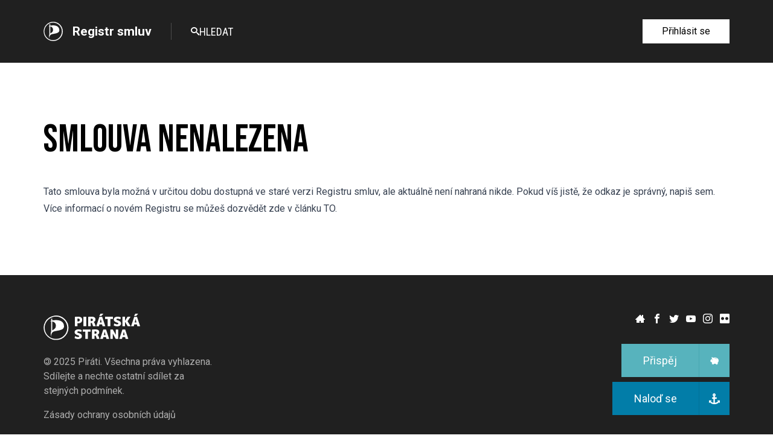

--- FILE ---
content_type: text/html; charset=utf-8
request_url: https://smlouvy.pirati.cz/smlouvy/2021/03/12/NDA_Jakub_Tichy/
body_size: 9490
content:



<!DOCTYPE html>
<html lang="cs">
    <head>
        <meta charset="utf-8">
        <meta name="viewport" content="width=device-width, initial-scale=1">

        <meta name="title" content="Stránka nenalezena | Registr smluv Pirátské strany">
        <meta name="description" content="">

        
        <meta property="og:type" content="website">
        <meta property="og:url" content="https://smlouvy.pirati.cz/">
        <meta property="og:title" content="Stránka nenalezena | Registr smluv Pirátské strany">
        <meta property="og:description" content="">
        

        
        <meta property="twitter:card" content="app">
        <meta property="twitter:url" content="https://smlouvy.pirati.cz/">
        <meta property="twitter:title" content="Stránka nenalezena | Registr smluv Pirátské strany">
        <meta property="twitter:description" content="">
        

        <link
            rel="icon"
            type="image/png"
            href="/static/shared/favicon.b17d5dbe890d.png"
        >

        <link
            href="/static/shared/style.cf771648bbd0.css"
            rel="stylesheet"
            media="all"
        >

        <link
            href="https://styleguide.pirati.cz/2.12.x/css/styles.css"
            rel="stylesheet"
            media="all"
        >
        <link
            href="https://styleguide.pirati.cz/2.12.x/css/pattern-scaffolding.css"
            rel="stylesheet"
            media="all"
        >

        <script src="/static/shared/runtime.5c418063fe0a.js" ></script>
<script src="/static/shared/shared.5c8b587e1a41.js" ></script>
        <script src="/static/shared/base.7d7977a55c34.js" ></script>

        <title>Stránka nenalezena | Registr smluv Pirátské strany</title>
    </head>
    <body>
        <nav class="navbar navbar--simple __js-root">
            <ui-app inline-template>
                <ui-navbar inline-template>
                    <div>
                        <div class="container container--default navbar__content" :class="{'navbar__content--initialized': true}">
                            <div class="navbar__brand my-4 flex items-center lg:pr-8 lg:my-0">
                                <a href="/">
                                    <img src="https://styleguide.pirati.cz/2.12.x/images/logo-round-white.svg" class="w-8">
                                </a>
                                <a href="/" class="pl-4 font-bold text-xl hover:no-underline lg:border-r lg:border-grey-300 lg:pr-8">Registr smluv</a>
                            </div>

                            <div class="navbar__menutoggle my-4 flex justify-end lg:hidden">
                                <a href="#" @click="show = !show" class="no-underline hover:no-underline">
                                    <i class="ico--menu text-3xl"></i>
                                </a>
                            </div>

                            <div v-if="show || isLgScreenSize" class="navbar__main navbar__section navbar__section--expandable container-padding--zero lg:container-padding--auto">
                                <ul class="navbar-menu text-white">
                                    
                                    <li class="navbar-menu__item">
                                        <a
                                            href="/contracts/search"
                                            data-href="/contracts/search"
                                            class="navbar-menu__link flex items-center gap-2"
                                        >
                                            <i class="ico--search text-sm"></i>Hledat
                                        </a>
                                    </li>
                                </ul>
                            </div>

                            <div v-if="show || isLgScreenSize" class="navbar__actions navbar__section navbar__section--expandable container-padding--zero lg:container-padding--auto self-start flex flex-col sm:flex-row lg:flex-col sm:space-x-4 space-y-2 sm:space-y-0 lg:space-y-2 xl:flex-row xl:space-x-2 xl:space-y-0">
                                
                                    <a
                                        class="btn btn--white btn--hoveractive cursor-pointer"
                                        href="/oidc/authenticate/"
                                    >
                                        <div class="btn__body">Přihlásit se</div>
                                    </a>
                                
                            </div>
                        </div>
                    </div>
                </ui-navbar>
            </ui-app>
        </nav>

        <div class="container container--default py-8 lg:py-24">
            <main>
                
    <h1 class="font-alt text-6xl mb-6 md:mb-10">
        Smlouva nenalezena
    </h1>

    <div class="prose max-w-none">
        <p>
            Tato smlouva byla možná v určitou dobu dostupná ve staré verzi Registru smluv,
            ale aktuálně není nahraná nikde. Pokud víš jistě, že odkaz je správný,
            napiš <a href="https://zulip.pirati.cz/#narrow/stream/34-Technick.C3.BD-odbor/topic/Registr.20smluv">sem</a>.
        </p>
        <p>
            Více informací o novém Registru se můžeš dozvědět
            <a href="https://to.pirati.cz/aktuality/novy-registr-smluv/">zde v článku TO</a>.
        </p>
    </div>

            </main>
        </div>

        <footer class="footer bg-grey-700 text-white __js-root">
            <div>
                <div class="footer__main py-4 lg:py-16 container container--default">
                    <section class="footer__brand">
                        <a href="https://www.pirati.cz">
                            <img
                                src="https://styleguide.pirati.cz/2.12.x/images/logo-full-white.svg"
                                alt="Logo Pirátské strany"
                                class="w-32 md:w-40 pb-6"
                            >
                        </a>
                        <p class="para mb-4 text-grey-200">
                            <span class="copyleft inline-block">©</span> 2025 Piráti.
                            Všechna práva vyhlazena.
                            Sdílejte a nechte ostatní sdílet za stejných podmínek.
                        </p>
                        <p class="para mb-6 lg:mb-0 text-grey-200">
                            <a href="https://www.pirati.cz/ochrana-osobnich-udaju/">
                                <span class="text-grey-200">Zásady ochrany osobních údajů</span>
                            </a>
                        </p>
                    </section>
                    <section class="footer__social lg:text-right">
                        <div class="mb-4">
                            <div class="social-icon-group space-x-2 text-white pb-4">
                                <a href="https://www.pirati.cz" class="social-icon">
                                    <i class="ico--home"></i>
                                </a>
                                <a href="https://www.facebook.com/ceska.piratska.strana/" class="social-icon">
                                    <i class="ico--facebook"></i>
                                </a>
                                <a href="https://twitter.com/PiratskaStrana" class="social-icon">
                                    <i class="ico--twitter"></i>
                                </a>
                                <a href="https://www.youtube.com/user/CeskaPiratskaStrana" class="social-icon">
                                    <i class="ico--youtube"></i>
                                </a>
                                <a href="https://www.instagram.com/pirati.cz/" class="social-icon">
                                    <i class="ico--instagram"></i>
                                </a>
                                <a href="https://www.flickr.com/photos/pirati/" class="social-icon">
                                    <i class="ico--flickr"></i>
                                </a>
                            </div>
                        </div>
                        <div class="flex flex-col md:flex-row lg:flex-col lg:items-end space-y-2 md:space-y-0 md:space-x-2 lg:space-x-0 lg:space-y-2">
                            <a href="https://dary.pirati.cz" class="btn btn--icon btn--cyan-200 btn--hoveractive text-lg btn--fullwidth sm:btn--autowidth">
                                <div class="btn__body-wrap group">
                                    <div class="btn__body">Přispěj</div>
                                    <div class="btn__icon"><i class="ico--pig group-hover:text-white"></i></div>
                                </div>
                            </a>
                            <a href="https://nalodeni.pirati.cz" class="btn btn--icon btn--blue-300 btn--hoveractive text-lg btn--fullwidth sm:btn--autowidth">
                                <div class="btn__body-wrap">
                                    <div class="btn__body">Naloď se</div>
                                    <div class="btn__icon"><i class="ico--anchor"></i></div>
                                </div>
                            </a>
                        </div>
                    </section>
                </div>
            </div>
        </footer>

        <script
            src="https://styleguide.pirati.cz/2.12.x/js/main.bundle.js"
        ></script>
    </body>
</html>


--- FILE ---
content_type: text/css
request_url: https://styleguide.pirati.cz/2.12.x/css/styles.css
body_size: 99635
content:
@import url(https://gfonts.pirati.cz/css2?family=Bebas+Neue&family=Roboto+Condensed:wght@300;400;700&family=Roboto:ital,wght@0,300;0,400;0,500;0,700;1,300;1,400&display=swap);@font-face{font-family:pirati-ui;src:url(../fonts/pirati-ui.eot?a677bf0df686155c0514330c9e47198a);src:url(../fonts/pirati-ui.eot?a677bf0df686155c0514330c9e47198a#iefix) format('embedded-opentype'),url(../fonts/pirati-ui.ttf?a677bf0df686155c0514330c9e47198a) format('truetype'),url(../fonts/pirati-ui.woff?a677bf0df686155c0514330c9e47198a) format('woff'),url(../fonts/pirati-ui.svg?a677bf0df686155c0514330c9e47198a#pirati-ui) format('svg');font-weight:400;font-style:normal;font-display:block}[class*=" ico--"],[class^=ico--]{font-family:pirati-ui!important;speak:never;font-style:normal;font-weight:400;font-variant:normal;text-transform:none;line-height:1;-webkit-font-smoothing:antialiased;-moz-osx-font-smoothing:grayscale}.ico--glass:before{content:"\e967"}.ico--checkmark:before{content:"\e965"}.ico--info:before{content:"\e901"}.ico--question:before{content:"\e904"}.ico--warning:before{content:"\e93f"}.ico--code:before{content:"\e94a"}.ico--checkbox-unchecked:before{content:"\e94e"}.ico--star-full:before{content:"\e94f"}.ico--star-empty:before{content:"\e950"}.ico--bookmark:before{content:"\e951"}.ico--cog:before{content:"\e952"}.ico--key:before{content:"\e953"}.ico--zoom-in:before{content:"\e954"}.ico--zoom-out:before{content:"\e955"}.ico--shrink:before{content:"\e956"}.ico--printer:before{content:"\e957"}.ico--file-openoffice:before{content:"\e958"}.ico--user:before{content:"\e959"}.ico--file-excel:before{content:"\e95a"}.ico--file-word:before{content:"\e95b"}.ico--file-pdf:before{content:"\e95c"}.ico--file-picture:before{content:"\e95d"}.ico--file-blank:before{content:"\e95e"}.ico--folder-upload:before{content:"\e95f"}.ico--upload:before{content:"\e960"}.ico--cloud-upload:before{content:"\e961"}.ico--folder-download:before{content:"\e962"}.ico--download:before{content:"\e963"}.ico--cloud-download:before{content:"\e964"}.ico--alarm:before{content:"\e900"}.ico--calculator:before{content:"\e911"}.ico--facebook-full:before{content:"\e913"}.ico--feed:before{content:"\e927"}.ico--library:before{content:"\e929"}.ico--office:before{content:"\e92a"}.ico--attachment:before{content:"\e92b"}.ico--enlarge:before{content:"\e92c"}.ico--eye-off:before{content:"\e92e"}.ico--eye:before{content:"\e92f"}.ico--share:before{content:"\e931"}.ico--search:before{content:"\e939"}.ico--pencil:before{content:"\e93c"}.ico--lock-open:before{content:"\e947"}.ico--lock:before{content:"\e948"}.ico--equalizer:before{content:"\e949"}.ico--switch:before{content:"\e94b"}.ico--loop:before{content:"\e94c"}.ico--refresh:before{content:"\e94d"}.ico--bullhorn:before{content:"\e944"}.ico--bin:before{content:"\e945"}.ico--cross:before{content:"\e937"}.ico--checkbox-checked:before{content:"\e938"}.ico--globe:before{content:"\e93a"}.ico--wikipedia:before{content:"\e93b"}.ico--youtube:before{content:"\e936"}.ico--users:before{content:"\e934"}.ico--book:before{content:"\e935"}.ico--bubbles:before{content:"\e930"}.ico--map:before{content:"\e914"}.ico--compass:before{content:"\e915"}.ico--folder-open:before{content:"\e916"}.ico--folder:before{content:"\e917"}.ico--drawer:before{content:"\e918"}.ico--stop:before{content:"\e919"}.ico--github:before{content:"\e91a"}.ico--clock:before{content:"\e91b"}.ico--calendar:before{content:"\e91c"}.ico--flickr:before{content:"\e91d"}.ico--instagram:before{content:"\e91e"}.ico--twitter:before{content:"\e91f"}.ico--newspaper:before{content:"\e920"}.ico--cart:before{content:"\e921"}.ico--home:before{content:"\e922"}.ico--link:before{content:"\e912"}.ico--power:before{content:"\e90c"}.ico--rocket:before{content:"\e946"}.ico--location:before{content:"\e906"}.ico--phone:before{content:"\e907"}.ico--linkedin:before{content:"\e903"}.ico--facebook:before{content:"\e902"}.ico--food:before{content:"\e968"}.ico--dots-three-vertical:before{content:"\e940"}.ico--dots-three-horizontal:before{content:"\e941"}.ico--log-out:before{content:"\e942"}.ico--envelope:before{content:"\e908"}.ico--pin:before{content:"\e943"}.ico--at:before{content:"\e905"}.ico--bed:before{content:"\e969"}.ico--train:before{content:"\e96a"}.ico--bus:before{content:"\e96b"}.ico--wheelchair:before{content:"\e966"}.ico--thumbs-down:before{content:"\e93d"}.ico--thumbs-up:before{content:"\e93e"}.ico--anchor:before{content:"\e92d"}.ico--paw:before{content:"\e90b"}.ico--strategy:before{content:"\e932"}.ico--pig:before{content:"\e928"}.ico--thermometer:before{content:"\e90a"}.ico--menu:before{content:"\e933"}.ico--chevron-right:before{content:"\e923"}.ico--chevron-left:before{content:"\e924"}.ico--chevron-down:before{content:"\e925"}.ico--chevron-up:before{content:"\e926"}.ico--link-horizontal:before{content:"\e910"}.ico--beer:before{content:"\e909"}.ico--pirati:before{content:"\e90d"}.ico--jitsi:before{content:"\e90f"}.ico--open-source:before{content:"\e90e"}/*! normalize.css v8.0.1 | MIT License | github.com/necolas/normalize.css */html{line-height:1.15;-webkit-text-size-adjust:100%}body{margin:0}main{display:block}h1{font-size:2em;margin:.67em 0}hr{box-sizing:content-box;height:0;overflow:visible}pre{font-family:monospace,monospace;font-size:1em}a{background-color:transparent}abbr[title]{border-bottom:none;text-decoration:underline;-webkit-text-decoration:underline dotted;text-decoration:underline dotted}b,strong{font-weight:bolder}code,kbd,samp{font-family:monospace,monospace;font-size:1em}small{font-size:80%}sub,sup{font-size:75%;line-height:0;position:relative;vertical-align:baseline}sub{bottom:-.25em}sup{top:-.5em}img{border-style:none}button,input,optgroup,select,textarea{font-family:inherit;font-size:100%;line-height:1.15;margin:0}button,input{overflow:visible}button,select{text-transform:none}[type=button],[type=reset],[type=submit],button{-webkit-appearance:button}[type=button]::-moz-focus-inner,[type=reset]::-moz-focus-inner,[type=submit]::-moz-focus-inner,button::-moz-focus-inner{border-style:none;padding:0}[type=button]:-moz-focusring,[type=reset]:-moz-focusring,[type=submit]:-moz-focusring,button:-moz-focusring{outline:1px dotted ButtonText}fieldset{padding:.35em .75em .625em}legend{box-sizing:border-box;color:inherit;display:table;max-width:100%;padding:0;white-space:normal}progress{vertical-align:baseline}textarea{overflow:auto}[type=checkbox],[type=radio]{box-sizing:border-box;padding:0}[type=number]::-webkit-inner-spin-button,[type=number]::-webkit-outer-spin-button{height:auto}[type=search]{-webkit-appearance:textfield;outline-offset:-2px}[type=search]::-webkit-search-decoration{-webkit-appearance:none}::-webkit-file-upload-button{-webkit-appearance:button;font:inherit}details{display:block}summary{display:list-item}template{display:none}[hidden]{display:none}blockquote,dd,dl,figure,h1,h2,h3,h4,h5,h6,hr,p,pre{margin:0}button{background-color:transparent;background-image:none;padding:0}button:focus{outline:1px dotted;outline:5px auto -webkit-focus-ring-color}fieldset{margin:0;padding:0}ol,ul{list-style:none;margin:0;padding:0}html{font-family:system-ui,-apple-system,BlinkMacSystemFont,"Segoe UI",Roboto,"Helvetica Neue",Arial,"Noto Sans",sans-serif,"Apple Color Emoji","Segoe UI Emoji","Segoe UI Symbol","Noto Color Emoji";line-height:1.5}*,::after,::before{box-sizing:border-box;border-width:0;border-style:solid;border-color:currentColor}hr{border-top-width:1px}img{border-style:solid}textarea{resize:vertical}input::-moz-placeholder,textarea::-moz-placeholder{color:#a0aec0}input:-ms-input-placeholder,textarea:-ms-input-placeholder{color:#a0aec0}input::-ms-input-placeholder,textarea::-ms-input-placeholder{color:#a0aec0}input::placeholder,textarea::placeholder{color:#a0aec0}[role=button],button{cursor:pointer}table{border-collapse:collapse}h1,h2,h3,h4,h5,h6{font-size:inherit;font-weight:inherit}a{color:inherit;text-decoration:inherit}button,input,optgroup,select,textarea{padding:0;line-height:inherit;color:inherit}code,kbd,pre,samp{font-family:SFMono-Regular,Menlo,Monaco,Consolas,"Liberation Mono","Courier New",monospace}audio,canvas,embed,iframe,img,object,svg,video{display:block;vertical-align:middle}img,video{max-width:100%;height:auto}.container{width:100%;margin-right:auto;margin-left:auto;padding-right:1rem;padding-left:1rem}@media (min-width:576px){.container{max-width:576px}}@media (min-width:768px){.container{max-width:768px}}@media (min-width:992px){.container{max-width:992px}}@media (min-width:1200px){.container{max-width:1200px;padding-right:2rem;padding-left:2rem}}@media (min-width:1366px){.container{max-width:1366px}}:root{--color-transparent:transparent;--color-black:#000000;--color-white:#ffffff;--color-grey-25:#fafafa;--color-grey-50:#f7f7f7;--color-grey-100:#f3f3f3;--color-grey-125:#f0f0f0;--color-grey-200:#adadad;--color-grey-300:#4c4c4c;--color-grey-400:#343434;--color-grey-500:#303132;--color-grey-600:#262626;--color-grey-700:#202020;--color-grey-800:#1f1f1f;--color-olive-100:#d6e8b3;--color-green-200:#92c6ab;--color-green-300:#76cc9f;--color-green-400:#4ca971;--color-yellow-100:#fff7bf;--color-yellow-200:#f7f38a;--color-yellow-300:#ffea5a;--color-yellow-400:#fde119;--color-red-600:#d60d53;--color-brands-facebook:#067ceb;--color-brands-twitter:#00c9ff;--color-brands-gmail:#ec230e;--color-brands-linkedin:#0066a9;--color-blue-100:#abcdef;--color-blue-200:#76b4cf;--color-blue-300:#027da8;--color-cyan-100:#a7d4d1;--color-cyan-200:#57b3bd;--color-cyan-300:#3e8793;--color-cyan-400:#497280;--color-cyan-500:#004958;--color-orange-100:#f2d29f;--color-orange-200:#f1ae7b;--color-orange-300:#ed9654;--color-violet-100:#edc8bd;--color-violet-200:#d28c94;--color-violet-300:#8d415f;--color-violet-400:#840048;--color-violet-500:#670047;--sm:576px;--md:768px;--lg:992px;--xl:1200px;--2xl:1366px;--font-alt:Bebas Neue,Helvetica,Arial,sans-serif;--font-body:Roboto,Helvetica,Arial,sans-serif;--font-condensed:Roboto Condensed,Helvetica,Arial,sans-serif;--text-2xs:.65rem;--text-xs:.75rem;--text-sm:.875rem;--text-base:1rem;--text-lg:1.125rem;--text-xl:1.3rem;--text-2xl:1.6rem;--text-3xl:1.875rem;--text-4xl:2.45rem;--text-5xl:3rem;--text-6xl:4rem;--text-7xl:5.3rem;--text-8xl:6.5rem;--text-9xl:7.5rem;--font-light:300;--font-normal:400;--font-medium:500;--font-bold:700;--leading-3:.75rem;--leading-4:1rem;--leading-5:1.25rem;--leading-6:1.5rem;--leading-7:1.75rem;--leading-8:2rem;--leading-9:2.25rem;--leading-10:2.5rem;--leading-none:1;--leading-tight:1.25;--leading-snug:1.375;--leading-normal:1.5;--leading-relaxed:1.625;--leading-loose:2;--leading-negative:0.9;--tracking-tighter:-0.05em;--tracking-tight:-0.025em;--tracking-normal:0;--tracking-wide:0.025em;--tracking-wider:0.05em;--tracking-widest:0.1em;--bg-auto:auto;--bg-cover:cover;--bg-contain:contain;--border-0:0;--border-2:2px;--border-4:4px;--border-8:8px;--border:1px;--rounded-none:0;--rounded-sm:0.125rem;--rounded:0.25rem;--rounded-md:0.375rem;--rounded-lg:0.5rem;--rounded-full:9999px;--w-0:0;--w-1:0.25rem;--w-2:0.5rem;--w-3:0.75rem;--w-4:1rem;--w-5:1.25rem;--w-6:1.5rem;--w-8:2rem;--w-10:2.5rem;--w-12:3rem;--w-14:3.5rem;--w-16:4rem;--w-20:5rem;--w-24:6rem;--w-28:7rem;--w-32:8rem;--w-36:9rem;--w-40:10rem;--w-44:11rem;--w-48:12rem;--w-52:13rem;--w-56:14rem;--w-64:16rem;--w-80:20rem;--w-auto:auto;--w-px:1px;--w-0-5:0.125rem;--w-1-2:50%;--w-1-3:33.333333%;--w-2-3:66.666667%;--w-1-4:25%;--w-2-4:50%;--w-3-4:75%;--w-1-5:20%;--w-2-5:40%;--w-3-5:60%;--w-4-5:80%;--w-1-6:16.666667%;--w-2-6:33.333333%;--w-3-6:50%;--w-4-6:66.666667%;--w-5-6:83.333333%;--w-1-12:8.333333%;--w-2-12:16.666667%;--w-3-12:25%;--w-4-12:33.333333%;--w-5-12:41.666667%;--w-6-12:50%;--w-7-12:58.333333%;--w-8-12:66.666667%;--w-9-12:75%;--w-10-12:83.333333%;--w-11-12:91.666667%;--w-full:100%;--w-screen:100vw;--h-0:0;--h-1:0.25rem;--h-2:0.5rem;--h-3:0.75rem;--h-4:1rem;--h-5:1.25rem;--h-6:1.5rem;--h-8:2rem;--h-10:2.5rem;--h-12:3rem;--h-14:3.5rem;--h-16:4rem;--h-20:5rem;--h-24:6rem;--h-28:7rem;--h-32:8rem;--h-36:9rem;--h-40:10rem;--h-44:11rem;--h-48:12rem;--h-52:13rem;--h-56:14rem;--h-64:16rem;--h-80:20rem;--h-120:30rem;--h-auto:auto;--h-px:1px;--h-0-5:0.125rem;--h-full:100%;--h-screen:100vh;--min-w-0:0;--min-w-full:100%;--min-h-0:0;--min-h-full:100%;--min-h-screen:100vh;--max-w-none:none;--max-w-xs:20rem;--max-w-sm:24rem;--max-w-md:28rem;--max-w-lg:32rem;--max-w-xl:36rem;--max-w-2xl:42rem;--max-w-3xl:48rem;--max-w-4xl:56rem;--max-w-5xl:64rem;--max-w-6xl:72rem;--max-w-full:100%;--max-w-screen-sm:576px;--max-w-screen-md:768px;--max-w-screen-lg:992px;--max-w-screen-xl:1200px;--max-w-screen-2xl:1366px;--max-w-xxs:16rem;--max-h-full:100%;--max-h-screen:100vh;--p-0:0;--p-1:0.25rem;--p-2:0.5rem;--p-3:0.75rem;--p-4:1rem;--p-5:1.25rem;--p-6:1.5rem;--p-8:2rem;--p-10:2.5rem;--p-12:3rem;--p-14:3.5rem;--p-16:4rem;--p-20:5rem;--p-24:6rem;--p-28:7rem;--p-32:8rem;--p-36:9rem;--p-40:10rem;--p-44:11rem;--p-48:12rem;--p-52:13rem;--p-56:14rem;--p-64:16rem;--p-80:20rem;--p-px:1px;--p-0-5:0.125rem;--m-0:0;--m-1:0.25rem;--m-2:0.5rem;--m-3:0.75rem;--m-4:1rem;--m-5:1.25rem;--m-6:1.5rem;--m-8:2rem;--m-10:2.5rem;--m-12:3rem;--m-14:3.5rem;--m-16:4rem;--m-20:5rem;--m-24:6rem;--m-28:7rem;--m-32:8rem;--m-36:9rem;--m-40:10rem;--m-44:11rem;--m-48:12rem;--m-52:13rem;--m-56:14rem;--m-64:16rem;--m-80:20rem;--m-auto:auto;--m-px:1px;--m-0-5:0.125rem;--m--1:-0.25rem;--m--2:-0.5rem;--m--3:-0.75rem;--m--4:-1rem;--m--5:-1.25rem;--m--6:-1.5rem;--m--8:-2rem;--m--10:-2.5rem;--m--12:-3rem;--m--14:-3.5rem;--m--16:-4rem;--m--20:-5rem;--m--24:-6rem;--m--28:-7rem;--m--32:-8rem;--m--36:-9rem;--m--40:-10rem;--m--44:-11rem;--m--48:-12rem;--m--52:-13rem;--m--56:-14rem;--m--64:-16rem;--m--80:-20rem;--m--px:-1px;--m--0-5:-0.125rem;--shadows-xs:0 0 0 1px rgba(0, 0, 0, 0.05);--shadows-sm:0 1px 2px 0 rgba(0, 0, 0, 0.05);--shadows:0 1px 3px 0 rgba(0, 0, 0, 0.1),0 1px 2px 0 rgba(0, 0, 0, 0.06);--shadows-md:0 4px 6px -1px rgba(0, 0, 0, 0.1),0 2px 4px -1px rgba(0, 0, 0, 0.06);--shadows-lg:0 10px 15px -3px rgba(0, 0, 0, 0.1),0 4px 6px -2px rgba(0, 0, 0, 0.05);--shadows-xl:0 20px 25px -5px rgba(0, 0, 0, 0.1),0 10px 10px -5px rgba(0, 0, 0, 0.04);--shadows-2xl:0 25px 50px -12px rgba(0, 0, 0, 0.25);--shadows-inner:inset 0 2px 4px 0 rgba(0, 0, 0, 0.06);--shadows-outline:0 0 0 3px rgba(66, 153, 225, 0.5);--shadows-none:none;--z-0:0;--z-10:10;--z-20:20;--z-30:30;--z-40:40;--z-50:50;--z-auto:auto;--opacity-0:0;--opacity-25:0.25;--opacity-50:0.5;--opacity-75:0.75;--opacity-85:0.85;--opacity-100:1}.btn{display:inline-block;text-align:center;font-weight:400;max-width:20rem;text-decoration:none}.btn[disabled]{opacity:.7;cursor:not-allowed}.btn:hover{text-decoration:none}.btn__body{display:flex;height:100%;align-items:center;justify-content:center;padding:.75em 2em}.btn__icon{display:flex;align-items:center;border-left-width:1px;padding:0 1rem;border-color:#4c4c4c}.btn__body,.btn__icon,.btn__inline-icon{transition-property:color,background-color,border-color;transition-duration:.2s;color:#fff}.btn__body,.btn__icon{background-color:#000}.btn__icon img{width:1rem}.btn--icon .btn__body-wrap{display:flex}.btn--inverted-icon .btn__icon{order:-1;border-right-width:1px;border-left-width:0}.btn__inline-icon{margin-right:.5rem}.btn--condensed .btn__body{padding:.75em 1em}@-webkit-keyframes btn-loading-spinner{to{transform:rotate(360deg)}}@keyframes btn-loading-spinner{to{transform:rotate(360deg)}}.btn--loading{position:relative}.btn--loading::before{pointer-events:none;content:'';position:absolute;left:0;right:0;top:0;bottom:0;z-index:2;background-color:#000;opacity:.4}.btn--loading::after{pointer-events:none;content:'';position:absolute;left:50%;right:0;top:50%;bottom:0;z-index:3;width:1.5rem;height:1.5rem;margin-top:-.75rem;margin-left:-.75rem;border-radius:50%;border:3px solid #57b3bd;border-left-color:transparent;-webkit-animation:btn-loading-spinner 1s linear infinite;animation:btn-loading-spinner 1s linear infinite}.btn--black .btn__body,.btn--black .btn__icon{background-color:#000;color:#fff}.btn--black .btn__icon{border-color:#343434;background-color:#000}.btn--black.btn--hoveractive:not([class^=btn--to-]):hover .btn__body,.btn--black.btn--hoveractive:not([class^=btn--to-]):hover .btn__icon{background-color:#000;color:#fff}.btn--black.btn--hoveractive:not([class^=btn--to-]):hover .btn__icon{border-color:#262626}.btn--black.btn--hoveractive:not([class^=btn--to-]):hover .btn__icon i,.btn--black.btn--hoveractive:not([class^=btn--to-]):hover .btn__icon svg{color:#fff;fill:#fff}.btn--hoveractive.btn--to-black:hover .btn__body,.btn--to-black.btn--activated .btn__body{background-color:#000!important;color:#fff!important}.btn--hoveractive.btn--to-black:hover .btn__icon,.btn--to-black.btn--activated .btn__icon{border-color:#343434!important;background-color:#000!important}.btn--hoveractive.btn--to-black:hover .btn__inline-icon,.btn--to-black.btn--activated .btn__inline-icon{color:#fff!important}.btn--grey-700 .btn__body,.btn--grey-700 .btn__icon{background-color:#202020;color:#fff}.btn--grey-700 .btn__icon{border-color:#303132;background-color:#202020}.btn--grey-700.btn--hoveractive:not([class^=btn--to-]):hover .btn__body,.btn--grey-700.btn--hoveractive:not([class^=btn--to-]):hover .btn__icon{background-color:#343434;color:#fff}.btn--grey-700.btn--hoveractive:not([class^=btn--to-]):hover .btn__icon{border-color:#262626}.btn--grey-700.btn--hoveractive:not([class^=btn--to-]):hover .btn__icon i,.btn--grey-700.btn--hoveractive:not([class^=btn--to-]):hover .btn__icon svg{color:#fff;fill:#fff}.btn--hoveractive.btn--to-grey-700:hover .btn__body,.btn--to-grey-700.btn--activated .btn__body{background-color:#202020!important;color:#fff!important}.btn--hoveractive.btn--to-grey-700:hover .btn__icon,.btn--to-grey-700.btn--activated .btn__icon{border-color:#303132!important;background-color:#202020!important}.btn--hoveractive.btn--to-grey-700:hover .btn__inline-icon,.btn--to-grey-700.btn--activated .btn__inline-icon{color:#fff!important}.btn--grey-500 .btn__body,.btn--grey-500 .btn__icon{background-color:#303132;color:#fff}.btn--grey-500 .btn__icon{border-color:#4c4c4c;background-color:#303132}.btn--grey-500.btn--hoveractive:not([class^=btn--to-]):hover .btn__body,.btn--grey-500.btn--hoveractive:not([class^=btn--to-]):hover .btn__icon{background-color:#4c4c4c;color:#fff}.btn--grey-500.btn--hoveractive:not([class^=btn--to-]):hover .btn__icon{border-color:#343434}.btn--grey-500.btn--hoveractive:not([class^=btn--to-]):hover .btn__icon i,.btn--grey-500.btn--hoveractive:not([class^=btn--to-]):hover .btn__icon svg{color:#fff;fill:#fff}.btn--hoveractive.btn--to-grey-500:hover .btn__body,.btn--to-grey-500.btn--activated .btn__body{background-color:#303132!important;color:#fff!important}.btn--hoveractive.btn--to-grey-500:hover .btn__icon,.btn--to-grey-500.btn--activated .btn__icon{border-color:#4c4c4c!important;background-color:#303132!important}.btn--hoveractive.btn--to-grey-500:hover .btn__inline-icon,.btn--to-grey-500.btn--activated .btn__inline-icon{color:#fff!important}.btn--grey-125 .btn__body,.btn--grey-125 .btn__icon{background-color:#f0f0f0;color:#000}.btn--grey-125 .btn__icon{border-color:#d8d8d8;background-color:#f0f0f0}.btn--grey-125.btn--hoveractive:not([class^=btn--to-]):hover .btn__body,.btn--grey-125.btn--hoveractive:not([class^=btn--to-]):hover .btn__icon{background-color:silver;color:#000}.btn--grey-125.btn--hoveractive:not([class^=btn--to-]):hover .btn__icon{border-color:#a8a8a8}.btn--grey-125.btn--hoveractive:not([class^=btn--to-]):hover .btn__icon i,.btn--grey-125.btn--hoveractive:not([class^=btn--to-]):hover .btn__icon svg{color:#000;fill:#000}.btn--hoveractive.btn--to-grey-125:hover .btn__body,.btn--to-grey-125.btn--activated .btn__body{background-color:#f0f0f0!important;color:#000!important}.btn--hoveractive.btn--to-grey-125:hover .btn__icon,.btn--to-grey-125.btn--activated .btn__icon{border-color:#d8d8d8!important;background-color:#f0f0f0!important}.btn--hoveractive.btn--to-grey-125:hover .btn__inline-icon,.btn--to-grey-125.btn--activated .btn__inline-icon{color:#000!important}.btn--white .btn__body,.btn--white .btn__icon{background-color:#fff;color:#000}.btn--white .btn__icon{border-color:#f3f3f3;background-color:#fff}.btn--white.btn--hoveractive:not([class^=btn--to-]):hover .btn__body,.btn--white.btn--hoveractive:not([class^=btn--to-]):hover .btn__icon{background-color:#ccc;color:#000}.btn--white.btn--hoveractive:not([class^=btn--to-]):hover .btn__icon{border-color:#b3b3b3}.btn--white.btn--hoveractive:not([class^=btn--to-]):hover .btn__icon i,.btn--white.btn--hoveractive:not([class^=btn--to-]):hover .btn__icon svg{color:#000;fill:#000}.btn--hoveractive.btn--to-white:hover .btn__body,.btn--to-white.btn--activated .btn__body{background-color:#fff!important;color:#000!important}.btn--hoveractive.btn--to-white:hover .btn__icon,.btn--to-white.btn--activated .btn__icon{border-color:#f3f3f3!important;background-color:#fff!important}.btn--hoveractive.btn--to-white:hover .btn__inline-icon,.btn--to-white.btn--activated .btn__inline-icon{color:#000!important}.btn--blue-300 .btn__body,.btn--blue-300 .btn__icon{background-color:#027da8;color:#fff}.btn--blue-300 .btn__icon{border-color:#027197;background-color:#027da8}.btn--blue-300.btn--hoveractive:not([class^=btn--to-]):hover .btn__body,.btn--blue-300.btn--hoveractive:not([class^=btn--to-]):hover .btn__icon{background-color:#026486;color:#fff}.btn--blue-300.btn--hoveractive:not([class^=btn--to-]):hover .btn__icon{border-color:#015876}.btn--blue-300.btn--hoveractive:not([class^=btn--to-]):hover .btn__icon i,.btn--blue-300.btn--hoveractive:not([class^=btn--to-]):hover .btn__icon svg{color:#fff;fill:#fff}.btn--hoveractive.btn--to-blue-300:hover .btn__body,.btn--to-blue-300.btn--activated .btn__body{background-color:#027da8!important;color:#fff!important}.btn--hoveractive.btn--to-blue-300:hover .btn__icon,.btn--to-blue-300.btn--activated .btn__icon{border-color:#027197!important;background-color:#027da8!important}.btn--hoveractive.btn--to-blue-300:hover .btn__inline-icon,.btn--to-blue-300.btn--activated .btn__inline-icon{color:#fff!important}.btn--cyan-200 .btn__body,.btn--cyan-200 .btn__icon{background-color:#57b3bd;color:#fff}.btn--cyan-200 .btn__icon{border-color:#46a8b2;background-color:#57b3bd}.btn--cyan-200.btn--hoveractive:not([class^=btn--to-]):hover .btn__body,.btn--cyan-200.btn--hoveractive:not([class^=btn--to-]):hover .btn__icon{background-color:#3e959f;color:#fff}.btn--cyan-200.btn--hoveractive:not([class^=btn--to-]):hover .btn__icon{border-color:#37838b}.btn--cyan-200.btn--hoveractive:not([class^=btn--to-]):hover .btn__icon i,.btn--cyan-200.btn--hoveractive:not([class^=btn--to-]):hover .btn__icon svg{color:#fff;fill:#fff}.btn--hoveractive.btn--to-cyan-200:hover .btn__body,.btn--to-cyan-200.btn--activated .btn__body{background-color:#57b3bd!important;color:#fff!important}.btn--hoveractive.btn--to-cyan-200:hover .btn__icon,.btn--to-cyan-200.btn--activated .btn__icon{border-color:#46a8b2!important;background-color:#57b3bd!important}.btn--hoveractive.btn--to-cyan-200:hover .btn__inline-icon,.btn--to-cyan-200.btn--activated .btn__inline-icon{color:#fff!important}.btn--green-300 .btn__body,.btn--green-300 .btn__icon{background-color:#76cc9f;color:#fff}.btn--green-300 .btn__icon{border-color:#5fc38f;background-color:#76cc9f}.btn--green-300.btn--hoveractive:not([class^=btn--to-]):hover .btn__body,.btn--green-300.btn--hoveractive:not([class^=btn--to-]):hover .btn__icon{background-color:#47bb7e;color:#fff}.btn--green-300.btn--hoveractive:not([class^=btn--to-]):hover .btn__icon{border-color:#3da46e}.btn--green-300.btn--hoveractive:not([class^=btn--to-]):hover .btn__icon i,.btn--green-300.btn--hoveractive:not([class^=btn--to-]):hover .btn__icon svg{color:#fff;fill:#fff}.btn--hoveractive.btn--to-green-300:hover .btn__body,.btn--to-green-300.btn--activated .btn__body{background-color:#76cc9f!important;color:#fff!important}.btn--hoveractive.btn--to-green-300:hover .btn__icon,.btn--to-green-300.btn--activated .btn__icon{border-color:#5fc38f!important;background-color:#76cc9f!important}.btn--hoveractive.btn--to-green-300:hover .btn__inline-icon,.btn--to-green-300.btn--activated .btn__inline-icon{color:#fff!important}.btn--green-400 .btn__body,.btn--green-400 .btn__icon{background-color:#4ca971;color:#fff}.btn--green-400 .btn__icon{border-color:#449866;background-color:#4ca971}.btn--green-400.btn--hoveractive:not([class^=btn--to-]):hover .btn__body,.btn--green-400.btn--hoveractive:not([class^=btn--to-]):hover .btn__icon{background-color:#3d875a;color:#fff}.btn--green-400.btn--hoveractive:not([class^=btn--to-]):hover .btn__icon{border-color:#35764f}.btn--green-400.btn--hoveractive:not([class^=btn--to-]):hover .btn__icon i,.btn--green-400.btn--hoveractive:not([class^=btn--to-]):hover .btn__icon svg{color:#fff;fill:#fff}.btn--hoveractive.btn--to-green-400:hover .btn__body,.btn--to-green-400.btn--activated .btn__body{background-color:#4ca971!important;color:#fff!important}.btn--hoveractive.btn--to-green-400:hover .btn__icon,.btn--to-green-400.btn--activated .btn__icon{border-color:#449866!important;background-color:#4ca971!important}.btn--hoveractive.btn--to-green-400:hover .btn__inline-icon,.btn--to-green-400.btn--activated .btn__inline-icon{color:#fff!important}.btn--orange-300 .btn__body,.btn--orange-300 .btn__icon{background-color:#ed9654;color:#fff}.btn--orange-300 .btn__icon{border-color:#ea8437;background-color:#ed9654}.btn--orange-300.btn--hoveractive:not([class^=btn--to-]):hover .btn__body,.btn--orange-300.btn--hoveractive:not([class^=btn--to-]):hover .btn__icon{background-color:#e7721a;color:#fff}.btn--orange-300.btn--hoveractive:not([class^=btn--to-]):hover .btn__icon{border-color:#cb6415}.btn--orange-300.btn--hoveractive:not([class^=btn--to-]):hover .btn__icon i,.btn--orange-300.btn--hoveractive:not([class^=btn--to-]):hover .btn__icon svg{color:#fff;fill:#fff}.btn--hoveractive.btn--to-orange-300:hover .btn__body,.btn--to-orange-300.btn--activated .btn__body{background-color:#ed9654!important;color:#fff!important}.btn--hoveractive.btn--to-orange-300:hover .btn__icon,.btn--to-orange-300.btn--activated .btn__icon{border-color:#ea8437!important;background-color:#ed9654!important}.btn--hoveractive.btn--to-orange-300:hover .btn__inline-icon,.btn--to-orange-300.btn--activated .btn__inline-icon{color:#fff!important}.btn--violet-400 .btn__body,.btn--violet-400 .btn__icon{background-color:#840048;color:#fff}.btn--violet-400 .btn__icon{border-color:#770041;background-color:#840048}.btn--violet-400.btn--hoveractive:not([class^=btn--to-]):hover .btn__body,.btn--violet-400.btn--hoveractive:not([class^=btn--to-]):hover .btn__icon{background-color:#6a003a;color:#fff}.btn--violet-400.btn--hoveractive:not([class^=btn--to-]):hover .btn__icon{border-color:#5c0032}.btn--violet-400.btn--hoveractive:not([class^=btn--to-]):hover .btn__icon i,.btn--violet-400.btn--hoveractive:not([class^=btn--to-]):hover .btn__icon svg{color:#fff;fill:#fff}.btn--hoveractive.btn--to-violet-400:hover .btn__body,.btn--to-violet-400.btn--activated .btn__body{background-color:#840048!important;color:#fff!important}.btn--hoveractive.btn--to-violet-400:hover .btn__icon,.btn--to-violet-400.btn--activated .btn__icon{border-color:#770041!important;background-color:#840048!important}.btn--hoveractive.btn--to-violet-400:hover .btn__inline-icon,.btn--to-violet-400.btn--activated .btn__inline-icon{color:#fff!important}.btn--violet-500 .btn__body,.btn--violet-500 .btn__icon{background-color:#670047;color:#fff}.btn--violet-500 .btn__icon{border-color:#5d0040;background-color:#670047}.btn--violet-500.btn--hoveractive:not([class^=btn--to-]):hover .btn__body,.btn--violet-500.btn--hoveractive:not([class^=btn--to-]):hover .btn__icon{background-color:#520039;color:#fff}.btn--violet-500.btn--hoveractive:not([class^=btn--to-]):hover .btn__icon{border-color:#480032}.btn--violet-500.btn--hoveractive:not([class^=btn--to-]):hover .btn__icon i,.btn--violet-500.btn--hoveractive:not([class^=btn--to-]):hover .btn__icon svg{color:#fff;fill:#fff}.btn--hoveractive.btn--to-violet-500:hover .btn__body,.btn--to-violet-500.btn--activated .btn__body{background-color:#670047!important;color:#fff!important}.btn--hoveractive.btn--to-violet-500:hover .btn__icon,.btn--to-violet-500.btn--activated .btn__icon{border-color:#5d0040!important;background-color:#670047!important}.btn--hoveractive.btn--to-violet-500:hover .btn__inline-icon,.btn--to-violet-500.btn--activated .btn__inline-icon{color:#fff!important}.btn--red-600 .btn__body,.btn--red-600 .btn__icon{background-color:#d60d53;color:#fff}.btn--red-600 .btn__icon{border-color:#c10c4b;background-color:#d60d53}.btn--red-600.btn--hoveractive:not([class^=btn--to-]):hover .btn__body,.btn--red-600.btn--hoveractive:not([class^=btn--to-]):hover .btn__icon{background-color:#ab0a42;color:#fff}.btn--red-600.btn--hoveractive:not([class^=btn--to-]):hover .btn__icon{border-color:#96093a}.btn--red-600.btn--hoveractive:not([class^=btn--to-]):hover .btn__icon i,.btn--red-600.btn--hoveractive:not([class^=btn--to-]):hover .btn__icon svg{color:#fff;fill:#fff}.btn--hoveractive.btn--to-red-600:hover .btn__body,.btn--to-red-600.btn--activated .btn__body{background-color:#d60d53!important;color:#fff!important}.btn--hoveractive.btn--to-red-600:hover .btn__icon,.btn--to-red-600.btn--activated .btn__icon{border-color:#c10c4b!important;background-color:#d60d53!important}.btn--hoveractive.btn--to-red-600:hover .btn__inline-icon,.btn--to-red-600.btn--activated .btn__inline-icon{color:#fff!important}.btn--brands-facebook .btn__body,.btn--brands-facebook .btn__icon{background-color:#067ceb;color:#fff}.btn--brands-facebook .btn__icon{border-color:#0570d4;background-color:#067ceb}.btn--brands-facebook.btn--hoveractive:not([class^=btn--to-]):hover .btn__body,.btn--brands-facebook.btn--hoveractive:not([class^=btn--to-]):hover .btn__icon{background-color:#0563bc;color:#fff}.btn--brands-facebook.btn--hoveractive:not([class^=btn--to-]):hover .btn__icon{border-color:#0457a5}.btn--brands-facebook.btn--hoveractive:not([class^=btn--to-]):hover .btn__icon i,.btn--brands-facebook.btn--hoveractive:not([class^=btn--to-]):hover .btn__icon svg{color:#fff;fill:#fff}.btn--hoveractive.btn--to-brands-facebook:hover .btn__body,.btn--to-brands-facebook.btn--activated .btn__body{background-color:#067ceb!important;color:#fff!important}.btn--hoveractive.btn--to-brands-facebook:hover .btn__icon,.btn--to-brands-facebook.btn--activated .btn__icon{border-color:#0570d4!important;background-color:#067ceb!important}.btn--hoveractive.btn--to-brands-facebook:hover .btn__inline-icon,.btn--to-brands-facebook.btn--activated .btn__inline-icon{color:#fff!important}.tippy-box[data-animation=fade][data-state=hidden]{opacity:0}[data-tippy-root]{max-width:calc(100vw - 10px)}.tippy-box{position:relative;background-color:#333;color:#fff;border-radius:4px;font-size:14px;line-height:1.4;white-space:normal;outline:0;transition-property:transform,visibility,opacity}.tippy-box[data-placement^=top]>.tippy-arrow{bottom:0}.tippy-box[data-placement^=top]>.tippy-arrow:before{bottom:-7px;left:0;border-width:8px 8px 0;border-top-color:initial;transform-origin:center top}.tippy-box[data-placement^=bottom]>.tippy-arrow{top:0}.tippy-box[data-placement^=bottom]>.tippy-arrow:before{top:-7px;left:0;border-width:0 8px 8px;border-bottom-color:initial;transform-origin:center bottom}.tippy-box[data-placement^=left]>.tippy-arrow{right:0}.tippy-box[data-placement^=left]>.tippy-arrow:before{border-width:8px 0 8px 8px;border-left-color:initial;right:-7px;transform-origin:center left}.tippy-box[data-placement^=right]>.tippy-arrow{left:0}.tippy-box[data-placement^=right]>.tippy-arrow:before{left:-7px;border-width:8px 8px 8px 0;border-right-color:initial;transform-origin:center right}.tippy-box[data-inertia][data-state=visible]{transition-timing-function:cubic-bezier(.54,1.5,.38,1.11)}.tippy-arrow{width:16px;height:16px;color:#333}.tippy-arrow:before{content:"";position:absolute;border-color:transparent;border-style:solid}.tippy-content{position:relative;padding:5px 9px;z-index:1}@-webkit-keyframes animate-ping{0%{transform:scale(1);opacity:1}100%,75%{transform:scale(2);opacity:0}}@keyframes animate-ping{0%{transform:scale(1);opacity:1}100%,75%{transform:scale(2);opacity:0}}.animate-ping{-webkit-animation:animate-ping 1s cubic-bezier(0,0,.2,1) infinite;animation:animate-ping 1s cubic-bezier(0,0,.2,1) infinite}.alert{padding:1rem;display:flex;line-height:1.375}.alert--black,.alert--dark{--bg-opacity:1;background-color:#000;background-color:rgba(0,0,0,var(--bg-opacity));--text-opacity:1;color:#fff;color:rgba(255,255,255,var(--text-opacity))}.alert--grey-125,.alert--light{--bg-opacity:1;background-color:#f0f0f0;background-color:rgba(240,240,240,var(--bg-opacity));--text-opacity:1;color:#4c4c4c;color:rgba(76,76,76,var(--text-opacity))}.alert--error,.alert--red-600{--bg-opacity:1;background-color:#d60d53;background-color:rgba(214,13,83,var(--bg-opacity));--text-opacity:1;color:#fff;color:rgba(255,255,255,var(--text-opacity))}.alert--warning,.alert--yellow-400{--bg-opacity:1;background-color:#fde119;background-color:rgba(253,225,25,var(--bg-opacity));--text-opacity:1;color:#000;color:rgba(0,0,0,var(--text-opacity))}.alert--green-400,.alert--success{--bg-opacity:1;background-color:#4ca971;background-color:rgba(76,169,113,var(--bg-opacity));--text-opacity:1;color:#fff;color:rgba(255,255,255,var(--text-opacity))}.alert--blue-300,.alert--info{--bg-opacity:1;background-color:#027da8;background-color:rgba(2,125,168,var(--bg-opacity));--text-opacity:1;color:#fff;color:rgba(255,255,255,var(--text-opacity))}.alert--faded{--bg-opacity:0.75}.alert__icon{margin-right:.5rem}.avatar{display:inline-block;text-align:center;border-radius:9999px}.avatar img{border-radius:9999px;display:block;width:100%}.avatar--2xs{width:2rem}.avatar--xs{width:3rem}.avatar--sm{width:5rem}.avatar--md{width:6rem}.avatar--lg{width:7rem}.avatar--xl{width:9rem}.avatar--2xl{width:12rem}.avatar--3xl{width:14rem}.avatar--bordered img{--border-opacity:1;border-color:#fff;border-color:rgba(255,255,255,var(--border-opacity));border-width:8px}.avatar--outlined{--border-opacity:1;border-color:#f3f3f3;border-color:rgba(243,243,243,var(--border-opacity));border-width:1px}.card{box-shadow:0 3px 1px -2px rgba(221,221,221,.43),0 2px 2px 0 rgba(221,221,221,.37),0 1px 5px 0 rgba(221,221,221,.35)}.card__body{padding:2rem}.card--hoveractive{transition-property:background-color,border-color,color,fill,stroke,opacity,box-shadow,transform;transition-duration:.2s}.card--hoveractive:hover{box-shadow:0 10px 13px -6px rgba(221,221,221,.43),0 21px 33px 3px rgba(221,221,221,.37),0 8px 40px 7px rgba(221,221,221,.35)}.card-headline{font-size:1.3rem;font-family:Roboto Condensed,Helvetica,Arial,sans-serif;font-weight:700;line-height:1.25;overflow-wrap:break-word}.card-body-text{font-weight:300;line-height:1.5;font-size:.875rem;overflow-wrap:break-word}.card-actions{padding-left:2rem;padding-right:2rem;padding-top:1rem;padding-bottom:1rem;border-top-width:1px;--border-opacity:1;border-color:#f0f0f0;border-color:rgba(240,240,240,var(--border-opacity));display:flex;align-items:center}.card-actions--right{justify-content:flex-end}.contact-line{display:inline-flex}.contact-line i{padding-right:.5rem}.contact-line.contact-line--responsive i{display:none}@media (min-width:992px){.contact-line.contact-line--responsive i{display:inline-block}}.container--default{max-width:1200px}.container--wide{max-width:1430px}.container-padding--zero{margin-left:-1rem;margin-right:-1rem}@media (min-width:1200px){.container-padding--zero{margin-left:-2rem;margin-right:-2rem}}.container-padding--auto{margin-left:0;margin-right:0}.content-block figure,.figure{position:relative}.content-block figure img,.figure img{width:100%}.content-block figure figcaption,.figure figcaption{position:absolute;display:flex;align-items:flex-end;z-index:10;bottom:0;left:0;width:100%;height:100%;padding-left:1rem;padding-right:1rem;padding-top:1rem;padding-bottom:1rem;--text-opacity:1;color:#fff;color:rgba(255,255,255,var(--text-opacity));font-size:.875rem;line-height:1.25}.content-block figure figcaption:before,.figure figcaption:before{position:absolute;display:block;top:0;left:0;bottom:0;right:0;pointer-events:none;opacity:1;transition-property:background-color,border-color,color,fill,stroke,opacity,box-shadow,transform;transition-duration:.2s;content:"";z-index:-1;background:linear-gradient(to bottom,rgba(0,0,0,0) 40%,rgba(0,0,0,.8))}@media (min-width:576px){.content-block figure figcaption:before,.figure figcaption:before{background:linear-gradient(to bottom,rgba(0,0,0,0) 60%,rgba(0,0,0,.8))}}.content-block figure:focus figcaption:before,.content-block figure:hover figcaption:before,.figure:focus figcaption:before,.figure:hover figcaption:before{opacity:0}.flag{display:inline-block;position:relative;padding-top:1.5rem;padding-bottom:1.5rem;padding-left:2rem;padding-right:1.5rem;margin-right:2.5rem;--bg-opacity:1;background-color:#000;background-color:rgba(0,0,0,var(--bg-opacity));--text-opacity:1;color:#fff;color:rgba(255,255,255,var(--text-opacity))}.flag:after{position:absolute;width:2.5rem;height:100%;content:"";left:100%;top:0;background:inherit;-webkit-clip-path:polygon(-2px -1px,100% -1px,60% 50%,100% 100.7%,-2px 100.7%);clip-path:polygon(-2px -1px,100% -1px,60% 50%,100% 100.7%,-2px 100.7%)}.text-input-addon{display:flex;align-items:center;--bg-opacity:1;background-color:#f0f0f0;background-color:rgba(240,240,240,var(--bg-opacity));--text-opacity:1;color:#4c4c4c;color:rgba(76,76,76,var(--text-opacity));font-weight:400;padding-top:.75rem;padding-bottom:.75rem;padding-left:1rem;padding-right:1rem;font-size:1.125rem;white-space:nowrap;border-width:1px;--border-opacity:1;border-color:#adadad;border-color:rgba(173,173,173,var(--border-opacity));transition-property:background-color,border-color,color,fill,stroke,opacity,box-shadow,transform;transition-duration:.2s}.text-input{outline:0;--bg-opacity:1;background-color:#fafafa;background-color:rgba(250,250,250,var(--bg-opacity));padding-top:.75rem;padding-bottom:.75rem;padding-left:1rem;padding-right:1rem;font-size:1.125rem;border-width:1px;--border-opacity:1;border-color:#adadad;border-color:rgba(173,173,173,var(--border-opacity));transition-property:background-color,border-color,color,fill,stroke,opacity,box-shadow,transform;transition-duration:.2s;min-width:0}.text-input:hover:not([disabled]):not([readonly]){--border-opacity:1;border-color:#4c4c4c;border-color:rgba(76,76,76,var(--border-opacity))}.text-input:active:not([disabled]):not([readonly]),.text-input:focus:not([disabled]):not([readonly]){--border-opacity:1;border-color:#027da8;border-color:rgba(2,125,168,var(--border-opacity))}.text-input::-moz-placeholder{--text-opacity:1;color:#adadad;color:rgba(173,173,173,var(--text-opacity));font-weight:400}.text-input:-ms-input-placeholder{--text-opacity:1;color:#adadad;color:rgba(173,173,173,var(--text-opacity));font-weight:400}.text-input::-ms-input-placeholder{--text-opacity:1;color:#adadad;color:rgba(173,173,173,var(--text-opacity));font-weight:400}.text-input::placeholder{--text-opacity:1;color:#adadad;color:rgba(173,173,173,var(--text-opacity));font-weight:400}.text-input[disabled],.text-input[readonly]{--bg-opacity:1;background-color:#f0f0f0;background-color:rgba(240,240,240,var(--bg-opacity));cursor:not-allowed}.text-input[disabled]::-moz-placeholder,.text-input[readonly]::-moz-placeholder{--text-opacity:1;color:#adadad;color:rgba(173,173,173,var(--text-opacity))}.text-input[disabled]:-ms-input-placeholder,.text-input[readonly]:-ms-input-placeholder{--text-opacity:1;color:#adadad;color:rgba(173,173,173,var(--text-opacity))}.text-input[disabled]::-ms-input-placeholder,.text-input[readonly]::-ms-input-placeholder{--text-opacity:1;color:#adadad;color:rgba(173,173,173,var(--text-opacity))}.text-input[disabled]::placeholder,.text-input[readonly]::placeholder{--text-opacity:1;color:#adadad;color:rgba(173,173,173,var(--text-opacity))}.text-input-addon--l{border-right-width:0}.text-input-addon--r{border-left-width:0}.text-input:hover:not([disabled]):not([readonly])~.text-input-addon{--border-opacity:1;border-color:#4c4c4c;border-color:rgba(76,76,76,var(--border-opacity))}.text-input:active:not([disabled]):not([readonly])~.text-input-addon,.text-input:focus:not([disabled]):not([readonly])~.text-input-addon{--border-opacity:1;border-color:#027da8;border-color:rgba(2,125,168,var(--border-opacity))}.text-input[disabled]~.text-input-addon,.text-input[readonly]~.text-input-addon{--bg-opacity:1;background-color:#f0f0f0;background-color:rgba(240,240,240,var(--bg-opacity));--text-opacity:1;color:#adadad;color:rgba(173,173,173,var(--text-opacity))}.text-input--has-addon-l.text-input{border-left-width:0}.text-input--has-addon-r.text-input{border-right-width:0}.select{position:relative;display:flex;align-items:center;width:100%}.select:after{position:absolute;right:0;font-size:1.3rem;font-weight:700;padding-right:.75rem;transition-property:background-color,border-color,color,fill,stroke,opacity,box-shadow,transform;transition-duration:.2s;font-family:pirati-ui;content:"\e925"}.select__control{width:100%;-webkit-appearance:none;-moz-appearance:none;appearance:none;outline:0;--bg-opacity:1;background-color:#fafafa;background-color:rgba(250,250,250,var(--bg-opacity));padding-top:.75rem;padding-bottom:.75rem;padding-left:1rem;padding-right:2rem;font-size:1.125rem;border-radius:0;border-width:1px;--border-opacity:1;border-color:#adadad;border-color:rgba(173,173,173,var(--border-opacity));transition-property:background-color,border-color,color,fill,stroke,opacity,box-shadow,transform;transition-duration:.2s;min-width:0}.select__control:hover:not([disabled]):not([readonly]){--border-opacity:1;border-color:#4c4c4c;border-color:rgba(76,76,76,var(--border-opacity))}.select__control:active:not([disabled]):not([readonly]),.select__control:focus:not([disabled]):not([readonly]){--border-opacity:1;border-color:#027da8;border-color:rgba(2,125,168,var(--border-opacity))}.select__control::-moz-placeholder{--text-opacity:1;color:#adadad;color:rgba(173,173,173,var(--text-opacity));font-weight:400}.select__control:-ms-input-placeholder{--text-opacity:1;color:#adadad;color:rgba(173,173,173,var(--text-opacity));font-weight:400}.select__control::-ms-input-placeholder{--text-opacity:1;color:#adadad;color:rgba(173,173,173,var(--text-opacity));font-weight:400}.select__control::placeholder{--text-opacity:1;color:#adadad;color:rgba(173,173,173,var(--text-opacity));font-weight:400}.select__control[disabled],.select__control[readonly]{--bg-opacity:1;background-color:#f0f0f0;background-color:rgba(240,240,240,var(--bg-opacity));cursor:not-allowed}.select__control[disabled]::-moz-placeholder,.select__control[readonly]::-moz-placeholder{--text-opacity:1;color:#adadad;color:rgba(173,173,173,var(--text-opacity))}.select__control[disabled]:-ms-input-placeholder,.select__control[readonly]:-ms-input-placeholder{--text-opacity:1;color:#adadad;color:rgba(173,173,173,var(--text-opacity))}.select__control[disabled]::-ms-input-placeholder,.select__control[readonly]::-ms-input-placeholder{--text-opacity:1;color:#adadad;color:rgba(173,173,173,var(--text-opacity))}.select__control[disabled]::placeholder,.select__control[readonly]::placeholder{--text-opacity:1;color:#adadad;color:rgba(173,173,173,var(--text-opacity))}.checkbox{position:relative;display:flex}.checkbox input{width:1.25rem;height:1.25rem;margin-right:.5rem;flex-shrink:0;cursor:pointer;-webkit-appearance:none;-moz-appearance:none;appearance:none;outline:0;--bg-opacity:1;background-color:#fff;background-color:rgba(255,255,255,var(--bg-opacity));border-width:1px;--border-opacity:1;border-color:#adadad;border-color:rgba(173,173,173,var(--border-opacity));transition-property:background-color,border-color,color,fill,stroke,opacity,box-shadow,transform;transition-duration:.2s}.checkbox input:hover:not([disabled]):not([readonly]){--border-opacity:1;border-color:#4c4c4c;border-color:rgba(76,76,76,var(--border-opacity))}.checkbox input:active,.checkbox input:focus{--border-opacity:1;border-color:#027da8;border-color:rgba(2,125,168,var(--border-opacity))}.checkbox input:checked{--bg-opacity:1;background-color:#027da8;background-color:rgba(2,125,168,var(--bg-opacity));border-color:transparent}.checkbox input[disabled]{cursor:not-allowed}.checkbox label{max-width:32rem;line-height:1.25}.checkbox:after{display:inline;position:absolute;pointer-events:none;content:"";height:5px;width:12px;top:6px;left:4px;border-left:2px solid #fff;border-bottom:2px solid #fff;transform:rotate(-45deg)}.radio{position:relative}.radio input{width:1.25rem;height:1.25rem;margin-right:.5rem;flex-shrink:0;-webkit-appearance:none;-moz-appearance:none;appearance:none;cursor:pointer;outline:0;--bg-opacity:1;background-color:#adadad;background-color:rgba(173,173,173,var(--bg-opacity));border-width:1px;--border-opacity:1;border-color:#adadad;border-color:rgba(173,173,173,var(--border-opacity));transition-property:background-color,border-color,color,fill,stroke,opacity,box-shadow,transform;transition-duration:.2s;border-radius:9999px}.radio input:hover:not([disabled]):not([readonly]){--border-opacity:1;border-color:#4c4c4c;border-color:rgba(76,76,76,var(--border-opacity))}.radio input:active,.radio input:focus{--border-opacity:1;border-color:#027da8;border-color:rgba(2,125,168,var(--border-opacity))}.radio input:checked{--bg-opacity:1;background-color:#027da8;background-color:rgba(2,125,168,var(--bg-opacity));border-color:transparent}.radio input[disabled]{cursor:not-allowed}.radio label{display:flex;align-items:center;line-height:1.25}.radio:after{width:.5rem;height:.5rem;display:inline;position:absolute;pointer-events:none;--bg-opacity:1;background-color:#fff;background-color:rgba(255,255,255,var(--bg-opacity));content:"";border-radius:50%;top:calc((1.25rem - .5rem)/ 2);left:calc((1.25rem - .5rem)/ 2)}.form-field--error .select__control,.form-field--error .text-input,.form-field--error .text-input~.text-input-addon{--border-opacity:1;border-color:#d60d53;border-color:rgba(214,13,83,var(--border-opacity))}.h-default{font-family:Roboto Condensed,Helvetica,Arial,sans-serif;font-weight:500;line-height:1.25}.h-alt{font-family:Bebas Neue,Helvetica,Arial,sans-serif;font-weight:400;line-height:.96}.h-allcaps{font-family:Roboto Condensed,Helvetica,Arial,sans-serif;font-weight:400;text-transform:uppercase;line-height:1.25}.content-block .head-alt-xl,.head-alt-xl{font-size:5.3rem;font-family:Bebas Neue,Helvetica,Arial,sans-serif;font-weight:400;line-height:.96}.content-block .head-alt-lg,.head-alt-lg{font-size:4rem;font-family:Bebas Neue,Helvetica,Arial,sans-serif;font-weight:400;line-height:.96}.content-block .head-alt-md,.head-alt-md{font-size:2.45rem;font-family:Bebas Neue,Helvetica,Arial,sans-serif;font-weight:400;line-height:.96}.content-block .head-alt-base,.head-alt-base{font-size:1.875rem;font-family:Bebas Neue,Helvetica,Arial,sans-serif;font-weight:400;line-height:.96}.content-block .head-alt-sm,.head-alt-sm{font-size:1.6rem;font-family:Bebas Neue,Helvetica,Arial,sans-serif;font-weight:400;line-height:.96}.content-block .head-alt-xs,.head-alt-xs{font-size:1.3rem;font-family:Bebas Neue,Helvetica,Arial,sans-serif;font-weight:400;line-height:.96}.content-block .head-alt-2xs,.head-alt-2xs{font-size:1.125rem;font-family:Bebas Neue,Helvetica,Arial,sans-serif;font-weight:400;line-height:.96}.content-block .head-base,.head-base{font-size:1.875rem;font-family:Roboto Condensed,Helvetica,Arial,sans-serif;font-weight:500;line-height:1.25}.content-block .head-sm,.head-sm{font-size:1.6rem;font-family:Roboto Condensed,Helvetica,Arial,sans-serif;font-weight:500;line-height:1.25}.content-block .head-xs,.head-xs{font-size:1.3rem;font-family:Roboto Condensed,Helvetica,Arial,sans-serif;font-weight:500;line-height:1.25}.content-block .head-2xs,.head-2xs{font-size:1.125rem;font-family:Roboto Condensed,Helvetica,Arial,sans-serif;font-weight:500;line-height:1.25}.content-block .head-heavy-base,.head-heavy-base{font-size:1.875rem;font-family:Roboto Condensed,Helvetica,Arial,sans-serif;font-weight:700;line-height:1.25}.content-block .head-heavy-sm,.head-heavy-sm{font-size:1.6rem;font-family:Roboto Condensed,Helvetica,Arial,sans-serif;font-weight:700;line-height:1.25}.content-block .head-heavy-xs,.head-heavy-xs{font-size:1.3rem;font-family:Roboto Condensed,Helvetica,Arial,sans-serif;font-weight:700;line-height:1.25}.content-block .head-heavy-2xs,.head-heavy-2xs{font-size:1.125rem;font-family:Roboto Condensed,Helvetica,Arial,sans-serif;font-weight:700;line-height:1.25}.content-block .head-allcaps-2xs,.head-allcaps-2xs{font-size:1.125rem;font-family:Roboto Condensed,Helvetica,Arial,sans-serif;font-weight:400;text-transform:uppercase;line-height:1.25}.content-block .head-allcaps-3xs,.head-allcaps-3xs{font-size:1rem;font-family:Roboto Condensed,Helvetica,Arial,sans-serif;font-weight:400;text-transform:uppercase;line-height:1.25}.content-block .head-allcaps-4xs,.head-allcaps-4xs{font-size:.875rem;font-family:Roboto Condensed,Helvetica,Arial,sans-serif;font-weight:400;text-transform:uppercase;line-height:1.25}.content-block .head-allcaps-heavy-2xs,.head-allcaps-heavy-2xs{font-size:1.125rem;font-family:Roboto Condensed,Helvetica,Arial,sans-serif;font-weight:700;text-transform:uppercase;line-height:1.25}.content-block .head-allcaps-heavy-3xs,.head-allcaps-heavy-3xs{font-size:1rem;font-family:Roboto Condensed,Helvetica,Arial,sans-serif;font-weight:700;text-transform:uppercase;line-height:1.25}.content-block .head-allcaps-heavy-4xs,.head-allcaps-heavy-4xs{font-size:.875rem;font-family:Roboto Condensed,Helvetica,Arial,sans-serif;font-weight:700;text-transform:uppercase;line-height:1.25}hr:not(.hr--unstyled){border-top-width:1px;--border-opacity:1;border-color:#f3f3f3;border-color:rgba(243,243,243,var(--border-opacity));margin-top:1rem;margin-bottom:1rem}@media (min-width:768px){hr:not(.hr--unstyled){margin-top:2rem;margin-bottom:2rem}}hr:not(.hr--unstyled).hr--big{margin-top:2rem;margin-bottom:2rem}@media (min-width:768px){hr:not(.hr--unstyled).hr--big{margin-top:4rem;margin-bottom:4rem}}hr:not(.hr--unstyled).hr--condensed{margin-top:.5rem;margin-bottom:.5rem}@media (min-width:768px){hr:not(.hr--unstyled).hr--condensed{margin-top:1rem;margin-bottom:1rem}}.content-block ol,.ordered-list{padding-left:1rem}.content-block ul,.unordered-list{display:grid;grid-gap:1rem;gap:1rem}.content-block ul li,.unordered-list li{list-style-type:none;position:relative;padding-left:1em}.content-block ul li:before,.unordered-list li:before{--text-opacity:1;color:#000;color:rgba(0,0,0,var(--text-opacity));position:absolute;left:0;font-family:pirati-ui;content:"\e919";font-size:.6em;font-weight:600;margin-top:.6ex}.content-block ul.leading-tight li:before,.unordered-list.leading-tight li:before{margin-top:.7ex}.content-block ul.leading-snug li:before,.unordered-list.leading-snug li:before{margin-top:.6ex}.content-block ul.leading-normal li:before,.unordered-list.leading-normal li:before{margin-top:.6ex}.content-block ul.leading-relaxed li:before,.unordered-list.leading-relaxed li:before{margin-top:.8ex}.content-block ul li ul,.unordered-list li ul{margin-top:1rem}.content-block ul,.unordered-list--dense{grid-row-gap:0;row-gap:0}.content-block .unordered-list--linked li,.unordered-list--linked li{padding-right:1em}.content-block .unordered-list--linked li:after,.unordered-list--linked li:after{--text-opacity:1;color:#000;color:rgba(0,0,0,var(--text-opacity));position:absolute;right:0;font-family:pirati-ui;content:"\e923";font-size:1em;font-weight:300}.content-block ol,.ordered-list{list-style-type:decimal}.content-block p,.para{font-family:Roboto,Helvetica,Arial,sans-serif;font-weight:400;line-height:1.5}:root{--fc-button-bg-color:#000;--fc-button-border-color:#000;--fc-button-hover-bg-color:#f9ce05;--fc-button-hover-border-color:#f9ce05;--fc-button-active-bg-color:#f9ce05;--fc-button-active-border-color:#f9ce05;--fc-event-bg-color:#fea86a;--fc-event-border-color:#fea86a;--fc-border-color:#ed9654;--fc-today-bg-color:#ed9654}.fc{font-family:Roboto Condensed,Helvetica,Arial,sans-serif}.fc-col-header{width:100%!important}.fc .fc-col-header-cell-cushion:not([href]),.fc .fc-daygrid-day-number:not([href]){text-decoration:none}.fc .fc-col-header-cell{--bg-opacity:1;background-color:#ed9654;background-color:rgba(237,150,84,var(--bg-opacity));padding:.75rem;font-family:Bebas Neue,Helvetica,Arial,sans-serif;--text-opacity:1;color:#fff;color:rgba(255,255,255,var(--text-opacity));font-size:1.3rem;text-transform:capitalize}.fc .fc-button{font-family:Bebas Neue,Helvetica,Arial,sans-serif;border-radius:0;padding-left:1.25rem;padding-right:1.25rem;padding-top:.5rem;padding-bottom:.5rem;transition-duration:150ms}.fc .fc-button:active:not(:disabled),.fc .fc-button:hover:not(:disabled){--text-opacity:1;color:#000;color:rgba(0,0,0,var(--text-opacity))}.fc .fc-event{padding:.25rem;border-radius:0;border-style:none;font-size:.875rem}.fc .fc-today-button,.fc .fc-toolbar-title{text-transform:capitalize}.fc .fc-daygrid-day-number{font-family:Bebas Neue,Helvetica,Arial,sans-serif;font-size:1.875rem;--text-opacity:1;color:#ed9654;color:rgba(237,150,84,var(--text-opacity))}.fc .fc-multimonth-daygrid .fc-daygrid-day-number{font-size:1rem}.fc .fc-day-today .fc-daygrid-day-number{--text-opacity:1;color:#fff;color:rgba(255,255,255,var(--text-opacity))}.content-block blockquote,.quote{font-style:italic;line-height:1.625;border-left-width:2px;--border-opacity:1;border-color:#000;border-color:rgba(0,0,0,var(--border-opacity));padding-left:1rem;padding-top:.5rem;padding-bottom:.5rem;margin-left:1.5rem;width:80%;max-width:60em}.social-icon{display:inline-flex;align-items:center;justify-content:center;border-radius:.375rem;text-decoration:none}.social-icon,.social-icon i,.social-icon i:before,.social-icon:hover{text-decoration:none}.social-icon--4{width:1.5rem;height:1.5rem;line-height:1.5rem}.social-icon--5{width:2rem;height:2rem;line-height:2rem}.social-icon--6{width:3rem;height:3rem;line-height:3rem}.super-button{display:inline-flex;font-family:Bebas Neue,Helvetica,Arial,sans-serif;font-size:2.45rem;padding-top:2rem;padding-bottom:2rem;padding-left:1rem;padding-right:1rem;transition-property:background-color,border-color,color,fill,stroke,opacity,box-shadow,transform;transition-duration:.2s}.super-button:hover{text-decoration:none}@media (min-width:768px){.super-button{padding-left:1.5rem;padding-right:1.5rem}}.super-button__body{flex-grow:1}.super-button__icon{margin-left:1rem}.content-block table td,.content-block table th,.content-block table thead td,.table td,.table th,.table thead td{padding-left:1.5rem;padding-right:1.5rem;padding-top:1rem;padding-bottom:1rem}.content-block table th,.content-block table thead td,.table th,.table thead td{--bg-opacity:1;background-color:#000;background-color:rgba(0,0,0,var(--bg-opacity));--text-opacity:1;color:#fff;color:rgba(255,255,255,var(--text-opacity))}.table--light th,.table--light thead td{background-color:transparent;--text-opacity:1;color:#000;color:rgba(0,0,0,var(--text-opacity))}.content-block table tr:nth-child(even) td,.table--striped tr:nth-child(even) td{--bg-opacity:1;background-color:#f3f3f3;background-color:rgba(243,243,243,var(--bg-opacity))}.content-block table th,.content-block table thead td,.table--bordered th,.table--bordered thead td{border-width:1px;--border-opacity:1;border-color:#303132;border-color:rgba(48,49,50,var(--border-opacity))}.content-block table td,.table--bordered td{border-width:1px;--border-opacity:1;border-color:#f0f0f0;border-color:rgba(240,240,240,var(--border-opacity))}.table--condensed td,.table--condensed th,.table--condensed thead td{padding-left:.5rem;padding-right:.5rem;padding-top:.25rem;padding-bottom:.25rem}.table--unxpadded td,.table--unxpadded th,.table--unxpadded thead td{padding-left:0;padding-right:0}.text-shadow-xs{text-shadow:1px 1px rgba(0,0,0,.2)}.text-shadow-sm{text-shadow:1px 1px .25rem rgba(0,0,0,.3)}.text-shadow{text-shadow:1px 1px .25rem rgba(0,0,0,.3)}.text-shadow-md{text-shadow:1px 1px .5rem rgba(0,0,0,.5)}.text-shadow-lg{text-shadow:1px 1px .5rem rgba(0,0,0,.8)}.tooltip{--bg-opacity:0.8!important;z-index:999;display:inline-block;position:relative;pointer-events:none}.tooltip::after,.tooltip::before{content:"";width:0;height:0;position:absolute;opacity:.8}.tooltip,.tooltip.tooltip--default{font-size:.75rem;padding-top:.5rem;padding-bottom:.5rem;padding-left:1rem;padding-right:1rem;border-radius:0}.tooltip--top,.tooltip.tooltip--top .tooltip.place-top{margin-top:-10px}.tooltip--top::before,.tooltip.tooltip--top .tooltip.place-top::before{border-top:8px solid transparent;border-left:10px solid transparent;border-right:10px solid transparent;bottom:-8px;left:50%;margin-left:-10px}.tooltip--top::after,.tooltip.tooltip--top .tooltip.place-top::after{border-left:8px solid transparent;border-right:8px solid transparent;bottom:-6px;left:50%;margin-left:-8px;border-top-style:solid;border-top-width:6px}.tooltip--bottom,.tooltip.place-bottom,.tooltip.tooltip--bottom{margin-top:10px}.tooltip--bottom::before,.tooltip.place-bottom::before,.tooltip.tooltip--bottom::before{border-bottom:8px solid transparent;border-left:10px solid transparent;border-right:10px solid transparent;top:-8px;left:50%;margin-left:-10px}.tooltip--bottom::after,.tooltip.place-bottom::after,.tooltip.tooltip--bottom::after{border-left:8px solid transparent;border-right:8px solid transparent;top:-6px;left:50%;margin-left:-8px;border-bottom-style:solid;border-bottom-width:6px}.tooltip--left,.tooltip.place-left,.tooltip.tooltip--left{margin-left:-10px;margin-top:0}.tooltip--left::before,.tooltip.place-left::before,.tooltip.tooltip--left::before{border-left:8px solid transparent;border-top:6px solid transparent;border-bottom:6px solid transparent;right:-8px;top:50%;margin-top:-5px}.tooltip--left::after,.tooltip.place-left::after,.tooltip.tooltip--left::after{border-top:5px solid transparent;border-bottom:5px solid transparent;right:-6px;top:50%;margin-top:-4px;border-left-style:solid;border-left-width:6px}.tooltip--right,.tooltip.place-right,.tooltip.tooltip--right{margin-left:10px;margin-top:0}.tooltip--right::before,.tooltip.place-right::before,.tooltip.tooltip--right::before{border-right:8px solid transparent;border-top:6px solid transparent;border-bottom:6px solid transparent;left:-8px;top:50%;margin-top:-5px}.tooltip--right::after,.tooltip.place-right::after,.tooltip.tooltip--right::after{border-top:5px solid transparent;border-bottom:5px solid transparent;left:-6px;top:50%;margin-top:-4px;border-right-style:solid;border-right-width:6px}.tooltip,.tooltip--black,.tooltip--dark,.tooltip--default,.tooltip.type-dark{--bg-opacity:1;background-color:#000;background-color:rgba(0,0,0,var(--bg-opacity));--text-opacity:1;color:#fff;color:rgba(255,255,255,var(--text-opacity))}.tooltip--black.place-top::after,.tooltip--black.tooltip--top::after,.tooltip--dark.place-top::after,.tooltip--dark.tooltip--top::after,.tooltip--default.place-top::after,.tooltip--default.tooltip--top::after,.tooltip.place-top::after,.tooltip.tooltip--top::after,.tooltip.type-dark.place-top::after,.tooltip.type-dark.tooltip--top::after{border-top-color:#000}.tooltip--black.place-bottom::after,.tooltip--black.tooltip--bottom::after,.tooltip--dark.place-bottom::after,.tooltip--dark.tooltip--bottom::after,.tooltip--default.place-bottom::after,.tooltip--default.tooltip--bottom::after,.tooltip.place-bottom::after,.tooltip.tooltip--bottom::after,.tooltip.type-dark.place-bottom::after,.tooltip.type-dark.tooltip--bottom::after{border-bottom-color:#000}.tooltip--black.place-left::after,.tooltip--black.tooltip--left::after,.tooltip--dark.place-left::after,.tooltip--dark.tooltip--left::after,.tooltip--default.place-left::after,.tooltip--default.tooltip--left::after,.tooltip.place-left::after,.tooltip.tooltip--left::after,.tooltip.type-dark.place-left::after,.tooltip.type-dark.tooltip--left::after{border-left-color:#000}.tooltip--black.place-right::after,.tooltip--black.tooltip--right::after,.tooltip--dark.place-right::after,.tooltip--dark.tooltip--right::after,.tooltip--default.place-right::after,.tooltip--default.tooltip--right::after,.tooltip.place-right::after,.tooltip.tooltip--right::after,.tooltip.type-dark.place-right::after,.tooltip.type-dark.tooltip--right::after{border-right-color:#000}.tooltip--error,.tooltip--red-600,.tooltip.type-error{--bg-opacity:1;background-color:#d60d53;background-color:rgba(214,13,83,var(--bg-opacity));--text-opacity:1;color:#fff;color:rgba(255,255,255,var(--text-opacity))}.tooltip--error.place-top::after,.tooltip--error.tooltip--top::after,.tooltip--red-600.place-top::after,.tooltip--red-600.tooltip--top::after,.tooltip.type-error.place-top::after,.tooltip.type-error.tooltip--top::after{border-top-color:#d60d53}.tooltip--error.place-bottom::after,.tooltip--error.tooltip--bottom::after,.tooltip--red-600.place-bottom::after,.tooltip--red-600.tooltip--bottom::after,.tooltip.type-error.place-bottom::after,.tooltip.type-error.tooltip--bottom::after{border-bottom-color:#d60d53}.tooltip--error.place-left::after,.tooltip--error.tooltip--left::after,.tooltip--red-600.place-left::after,.tooltip--red-600.tooltip--left::after,.tooltip.type-error.place-left::after,.tooltip.type-error.tooltip--left::after{border-left-color:#d60d53}.tooltip--error.place-right::after,.tooltip--error.tooltip--right::after,.tooltip--red-600.place-right::after,.tooltip--red-600.tooltip--right::after,.tooltip.type-error.place-right::after,.tooltip.type-error.tooltip--right::after{border-right-color:#d60d53}.tooltip--warning,.tooltip--yellow-400,.tooltip.type-warning{--bg-opacity:1;background-color:#fde119;background-color:rgba(253,225,25,var(--bg-opacity));--text-opacity:1;color:#000;color:rgba(0,0,0,var(--text-opacity))}.tooltip--warning.place-top::after,.tooltip--warning.tooltip--top::after,.tooltip--yellow-400.place-top::after,.tooltip--yellow-400.tooltip--top::after,.tooltip.type-warning.place-top::after,.tooltip.type-warning.tooltip--top::after{border-top-color:#fde119}.tooltip--warning.place-bottom::after,.tooltip--warning.tooltip--bottom::after,.tooltip--yellow-400.place-bottom::after,.tooltip--yellow-400.tooltip--bottom::after,.tooltip.type-warning.place-bottom::after,.tooltip.type-warning.tooltip--bottom::after{border-bottom-color:#fde119}.tooltip--warning.place-left::after,.tooltip--warning.tooltip--left::after,.tooltip--yellow-400.place-left::after,.tooltip--yellow-400.tooltip--left::after,.tooltip.type-warning.place-left::after,.tooltip.type-warning.tooltip--left::after{border-left-color:#fde119}.tooltip--warning.place-right::after,.tooltip--warning.tooltip--right::after,.tooltip--yellow-400.place-right::after,.tooltip--yellow-400.tooltip--right::after,.tooltip.type-warning.place-right::after,.tooltip.type-warning.tooltip--right::after{border-right-color:#fde119}.tooltip--blue-300,.tooltip--info,.tooltip.type-info{--bg-opacity:1;background-color:#027da8;background-color:rgba(2,125,168,var(--bg-opacity));--text-opacity:1;color:#fff;color:rgba(255,255,255,var(--text-opacity))}.tooltip--blue-300.place-top::after,.tooltip--blue-300.tooltip--top::after,.tooltip--info.place-top::after,.tooltip--info.tooltip--top::after,.tooltip.type-info.place-top::after,.tooltip.type-info.tooltip--top::after{border-top-color:#027da8}.tooltip--blue-300.place-bottom::after,.tooltip--blue-300.tooltip--bottom::after,.tooltip--info.place-bottom::after,.tooltip--info.tooltip--bottom::after,.tooltip.type-info.place-bottom::after,.tooltip.type-info.tooltip--bottom::after{border-bottom-color:#027da8}.tooltip--blue-300.place-left::after,.tooltip--blue-300.tooltip--left::after,.tooltip--info.place-left::after,.tooltip--info.tooltip--left::after,.tooltip.type-info.place-left::after,.tooltip.type-info.tooltip--left::after{border-left-color:#027da8}.tooltip--blue-300.place-right::after,.tooltip--blue-300.tooltip--right::after,.tooltip--info.place-right::after,.tooltip--info.tooltip--right::after,.tooltip.type-info.place-right::after,.tooltip.type-info.tooltip--right::after{border-right-color:#027da8}.tooltip--grey-125,.tooltip--light,.tooltip.type-light{--bg-opacity:1;background-color:#f0f0f0;background-color:rgba(240,240,240,var(--bg-opacity));--text-opacity:1;color:#4c4c4c;color:rgba(76,76,76,var(--text-opacity))}.tooltip--grey-125.place-top::after,.tooltip--grey-125.tooltip--top::after,.tooltip--light.place-top::after,.tooltip--light.tooltip--top::after,.tooltip.type-light.place-top::after,.tooltip.type-light.tooltip--top::after{border-top-color:#f0f0f0}.tooltip--grey-125.place-bottom::after,.tooltip--grey-125.tooltip--bottom::after,.tooltip--light.place-bottom::after,.tooltip--light.tooltip--bottom::after,.tooltip.type-light.place-bottom::after,.tooltip.type-light.tooltip--bottom::after{border-bottom-color:#f0f0f0}.tooltip--grey-125.place-left::after,.tooltip--grey-125.tooltip--left::after,.tooltip--light.place-left::after,.tooltip--light.tooltip--left::after,.tooltip.type-light.place-left::after,.tooltip.type-light.tooltip--left::after{border-left-color:#f0f0f0}.tooltip--grey-125.place-right::after,.tooltip--grey-125.tooltip--right::after,.tooltip--light.place-right::after,.tooltip--light.tooltip--right::after,.tooltip.type-light.place-right::after,.tooltip.type-light.tooltip--right::after{border-right-color:#f0f0f0}.tooltip--green-400,.tooltip--success,.tooltip.type-success{--bg-opacity:1;background-color:#4ca971;background-color:rgba(76,169,113,var(--bg-opacity));--text-opacity:1;color:#fff;color:rgba(255,255,255,var(--text-opacity))}.tooltip--green-400.place-top::after,.tooltip--green-400.tooltip--top::after,.tooltip--success.place-top::after,.tooltip--success.tooltip--top::after,.tooltip.type-success.place-top::after,.tooltip.type-success.tooltip--top::after{border-top-color:#4ca971}.tooltip--green-400.place-bottom::after,.tooltip--green-400.tooltip--bottom::after,.tooltip--success.place-bottom::after,.tooltip--success.tooltip--bottom::after,.tooltip.type-success.place-bottom::after,.tooltip.type-success.tooltip--bottom::after{border-bottom-color:#4ca971}.tooltip--green-400.place-left::after,.tooltip--green-400.tooltip--left::after,.tooltip--success.place-left::after,.tooltip--success.tooltip--left::after,.tooltip.type-success.place-left::after,.tooltip.type-success.tooltip--left::after{border-left-color:#4ca971}.tooltip--green-400.place-right::after,.tooltip--green-400.tooltip--right::after,.tooltip--success.place-right::after,.tooltip--success.tooltip--right::after,.tooltip.type-success.place-right::after,.tooltip.type-success.tooltip--right::after{border-right-color:#4ca971}.article-card{display:flex;flex-direction:column;height:100%}.article-card-cover{position:relative;height:12rem}.article-card-cover img{display:block;-o-object-fit:cover;object-fit:cover;width:100%;height:100%}.article-card-cover:before{position:absolute;display:block;top:0;left:0;bottom:0;right:0;pointer-events:none;content:"";background:linear-gradient(to bottom,rgba(0,0,0,0) 70%,rgba(0,0,0,.8))}.article-card-cover__details{position:absolute;left:0;bottom:0;padding:1rem;pointer-events:none}.article-card-sharing{margin-bottom:1rem}@media (min-width:992px){.article-card-sharing{transition-property:background-color,border-color,color,fill,stroke,opacity,box-shadow,transform;transition-duration:.2s;opacity:0;pointer-events:auto}}@media (min-width:992px){.article-card:hover .article-card-sharing{opacity:1}}.article-card-meta{font-size:.875rem;--text-opacity:1;color:#fff;color:rgba(255,255,255,var(--text-opacity))}.article-card-meta__item:not(:first-child){margin-left:.5rem}.article-card-meta__item:not(:first-child):before{content:"";padding-right:.5rem;border-left-width:1px;--border-opacity:1;border-color:#fff;border-color:rgba(255,255,255,var(--border-opacity));--border-opacity:0.85}.article-card__body{display:flex;flex-direction:column;height:100%;padding:1rem}.article-card__category-button{margin-right:.25rem;margin-bottom:.25rem}.badge{display:flex;align-items:center;font-family:Roboto,Helvetica,Arial,sans-serif}.badge .badge__avatar{margin-right:1.5rem;flex-shrink:0}.badge .badge__body{text-align:left}.badge .badge__title{display:block}.badge .badge__occupation{text-transform:uppercase;font-size:.75rem;max-width:24rem;margin-top:.25rem;margin-bottom:.25rem;line-height:1.25}.badge .badge__link{font-size:.875rem;font-weight:300;display:block;width:100%}.badge .badge__link:not(:first-child){margin-top:.25rem}.badge.badge--condensed .badge__avatar{margin-right:1rem}.badge.badge--condensed .badge__occupation{text-transform:uppercase;font-size:.75rem;max-width:24rem}.banner{padding-left:1rem;padding-right:1rem;padding-top:2rem;padding-bottom:2rem;display:flex;flex-wrap:wrap;flex-direction:column}@media (min-width:992px){.banner{padding-left:2rem;padding-right:2rem}}.banner__icon{font-size:3rem}@media (min-width:768px){.banner__icon{font-size:4rem}}@media (min-width:992px){.banner__icon{font-size:9rem}}.banner__body{margin-top:auto}.banner__cta{margin-top:2rem}.calendar-table-row{border-bottom-width:1px;--border-opacity:1;border-color:#f0f0f0;border-color:rgba(240,240,240,var(--border-opacity))}.calendar-table-row:first-of-type{border-top-width:1px}.calendar-table-row--standalone{border-left-width:1px}.calendar-table-row__col{height:100%;border-right-width:1px;--border-opacity:1;border-color:#f0f0f0;border-color:rgba(240,240,240,var(--border-opacity));padding:.5rem;display:flex;justify-content:center;align-items:flex-start}.calendar-table-row__col:first-child{border-left-width:1px}@media (min-width:1200px){.calendar-table-row__col:first-child{border-left-width:0}}.calendar-table-row__col.calendar-table-row__col--norborder{border-right-width:0}.candidate-card__body{display:grid;grid-template-areas:"avatar bio" "affiliation affiliation" "social social";grid-template-columns:6rem 1fr}.candidate-card__avatar{position:relative;width:6rem;padding-left:1rem;padding-top:1rem;padding-bottom:1rem;grid-area:avatar}.candidate-card__position{width:2rem;height:2rem;position:absolute;--bg-opacity:1;background-color:#000;background-color:rgba(0,0,0,var(--bg-opacity));--text-opacity:1;color:#fff;color:rgba(255,255,255,var(--text-opacity));font-size:1rem;border-radius:9999px;font-weight:400;font-family:Bebas Neue,Helvetica,Arial,sans-serif;text-align:center;top:1rem;left:.5rem;line-height:2rem}.candidate-card__bio{padding:1rem}.candidate-card__bio-item{font-weight:300;font-family:Roboto Condensed,Helvetica,Arial,sans-serif}.candidate-card__affiliation{font-size:.875rem;--bg-opacity:1;background-color:#f7f7f7;background-color:rgba(247,247,247,var(--bg-opacity));display:flex;border-top-width:1px;border-bottom-width:1px;--border-opacity:1;border-color:#f0f0f0;border-color:rgba(240,240,240,var(--border-opacity));line-height:2.5rem}.candidate-card__affiliation>div{padding-left:1rem;padding-right:1rem;display:flex;align-items:center}.candidate-card__affiliation>div:not(:first-child){border-left-width:1px;--border-opacity:1;border-color:#f0f0f0;border-color:rgba(240,240,240,var(--border-opacity))}.candidate-card__affiliation>div:last-child{flex:1}.candidate-card__affiliation>div:first-child{width:6rem;justify-content:center}@media (min-width:768px){.candidate-card__affiliation>div{justify-content:center}.candidate-card__affiliation>div:first-child{width:auto;text-align:left}}.candidate-card__bio{grid-area:bio}.candidate-card__affiliation{grid-area:affiliation}.candidate-card__social{padding:1rem;grid-area:social}@media (min-width:768px){.candidate-card__social{text-align:center}}@media (min-width:576px){.candidate-card{display:flex;flex-direction:column;height:100%;padding-top:3rem}.candidate-card__body{text-align:center;grid-template-areas:"avatar" "bio" "affiliation" "social";grid-template-columns:1fr}.candidate-card__bio{padding:1rem;min-height:10rem}.candidate-card__avatar{display:inline-block;position:relative;margin:auto;width:8rem;padding-top:0;padding-bottom:0;margin-top:-3rem}.candidate-card__position{width:2.5rem;height:2.5rem;font-size:1.3rem;top:1.75rem;left:-.5rem;line-height:2.5rem}.candidate-card__social{flex-grow:1}}.candidate-table-row{position:relative;width:100%;padding-top:1rem;padding-bottom:1rem;display:grid;align-items:center;grid-template-areas:"position avatar name" "position avatar bio" "position avatar affiliation";grid-template-columns:auto 4rem 1fr}.candidate-table-row:after{content:'';position:absolute;z-index:10;width:100%;height:100%;transition-property:background-color,border-color,color,fill,stroke,opacity,box-shadow,transform;transition-duration:.2s;box-shadow:0 0 0 0 rgba(221,221,221,.43),0 0 0 0 rgba(221,221,221,.37),0 0 0 0 rgba(221,221,221,.35)}.candidate-table-row:hover:after{box-shadow:0 6px 6px -3px rgba(221,221,221,.43),0 10px 14px 1px rgba(221,221,221,.37),0 4px 18px 3px rgba(221,221,221,.35)}.candidate-table-row:hover{text-decoration:none}.candidate-table-row__position{padding-left:1rem;padding-right:1.5rem;grid-area:position}.candidate-table-row__avatar{width:4rem;grid-area:avatar}.candidate-table-row__name{padding-left:1.5rem;padding-right:1rem;padding-top:.25rem;padding-bottom:.25rem;grid-area:name}.candidate-table-row__bio{overflow:hidden;text-overflow:ellipsis;white-space:nowrap;padding-top:.25rem;padding-bottom:.25rem;padding-left:1.5rem;padding-right:1rem;grid-area:bio}.candidate-table-row__affiliation{display:flex;align-items:center;justify-content:flex-start;white-space:nowrap;padding-top:.25rem;padding-bottom:.25rem;padding-left:1.5rem;padding-right:1rem;grid-area:affiliation}@media (min-width:768px){.candidate-table-row{padding-top:.25rem;padding-bottom:.25rem;grid-template-areas:"position avatar name bio affiliation";grid-template-columns:auto 2.5rem 20% 1fr 25%}.candidate-table-row__avatar{width:2.5rem}.candidate-table-row__name{padding-left:2rem;padding-right:2rem}.candidate-table-row__position{padding-left:4rem}.candidate-table-row__bio{border-left-width:1px;--border-opacity:1;border-color:#f0f0f0;border-color:rgba(240,240,240,var(--border-opacity));padding-left:2rem;padding-right:2rem}.candidate-table-row__affiliation{padding-left:2rem;padding-right:4rem}}.chip{display:flex;display:inline-flex;align-items:center;padding-top:.5rem;padding-bottom:.5rem;padding-left:.75rem;padding-right:.75rem;font-size:.75rem;font-weight:700;line-height:1;letter-spacing:0;white-space:nowrap}.chip--condensed{padding:.25rem}.chip--black{--bg-opacity:1;background-color:#000;background-color:rgba(0,0,0,var(--bg-opacity));--text-opacity:1;color:#fff;color:rgba(255,255,255,var(--text-opacity))}.chip--grey-700{--bg-opacity:1;background-color:#202020;background-color:rgba(32,32,32,var(--bg-opacity));--text-opacity:1;color:#fff;color:rgba(255,255,255,var(--text-opacity))}.chip--grey-500{--bg-opacity:1;background-color:#303132;background-color:rgba(48,49,50,var(--bg-opacity));--text-opacity:1;color:#fff;color:rgba(255,255,255,var(--text-opacity))}.chip--grey-125{--bg-opacity:1;background-color:#f0f0f0;background-color:rgba(240,240,240,var(--bg-opacity));--text-opacity:1;color:#000;color:rgba(0,0,0,var(--text-opacity))}.chip--blue-300{--bg-opacity:1;background-color:#027da8;background-color:rgba(2,125,168,var(--bg-opacity));--text-opacity:1;color:#fff;color:rgba(255,255,255,var(--text-opacity))}.chip--cyan-200{--bg-opacity:1;background-color:#57b3bd;background-color:rgba(87,179,189,var(--bg-opacity));--text-opacity:1;color:#fff;color:rgba(255,255,255,var(--text-opacity))}.chip--cyan-500{--bg-opacity:1;background-color:#004958;background-color:rgba(0,73,88,var(--bg-opacity));--text-opacity:1;color:#fff;color:rgba(255,255,255,var(--text-opacity))}.chip--green-300{--bg-opacity:1;background-color:#76cc9f;background-color:rgba(118,204,159,var(--bg-opacity));--text-opacity:1;color:#fff;color:rgba(255,255,255,var(--text-opacity))}.chip--green-400{--bg-opacity:1;background-color:#4ca971;background-color:rgba(76,169,113,var(--bg-opacity));--text-opacity:1;color:#fff;color:rgba(255,255,255,var(--text-opacity))}.chip--orange-300{--bg-opacity:1;background-color:#f1ae7b;background-color:rgba(241,174,123,var(--bg-opacity));--text-opacity:1;color:#fff;color:rgba(255,255,255,var(--text-opacity))}.chip--violet-400{--bg-opacity:1;background-color:#840048;background-color:rgba(132,0,72,var(--bg-opacity));--text-opacity:1;color:#fff;color:rgba(255,255,255,var(--text-opacity))}.chip--red-600{--bg-opacity:1;background-color:#d60d53;background-color:rgba(214,13,83,var(--bg-opacity));--text-opacity:1;color:#fff;color:rgba(255,255,255,var(--text-opacity))}.chip--hoveractive:hover.chip--black{--bg-opacity:1;background-color:#202020;background-color:rgba(32,32,32,var(--bg-opacity))}.chip--hoveractive:hover.chip--grey-700{--bg-opacity:1;background-color:#303132;background-color:rgba(48,49,50,var(--bg-opacity))}.chip--hoveractive:hover.chip--grey-500{--bg-opacity:1;background-color:#4c4c4c;background-color:rgba(76,76,76,var(--bg-opacity))}.chip--hoveractive:hover.chip--grey-125{--bg-opacity:1;background-color:#f3f3f3;background-color:rgba(243,243,243,var(--bg-opacity))}.chip__icon{align-self:center;cursor:pointer;font-size:.7rem}.chip--lg{padding-top:.5rem;padding-bottom:.5rem;padding-left:.75rem}.chip--select{position:relative;padding:0;display:inline-flex;align-items:center}.chip--select select{width:100%;padding-top:.5rem;padding-bottom:.5rem;padding-left:.75rem;padding-right:2rem;z-index:10;cursor:pointer;-webkit-appearance:none;-moz-appearance:none;appearance:none;background:0 0}.chip--select.chip--lg{padding:0}.chip--select.chip--lg select{padding-top:.75rem;padding-bottom:.75rem;padding-left:1rem;padding-right:2rem}.chip--select .chip__icon{position:absolute;right:0;padding-left:.5rem;padding-right:.75rem;cursor:pointer}.content-block h1,.content-block h2,.content-block h3,.content-block h4{font-family:Roboto Condensed,Helvetica,Arial,sans-serif;font-weight:700;line-height:1.25}.content-block h5,.content-block h6{font-family:Roboto Condensed,Helvetica,Arial,sans-serif;text-transform:uppercase;line-height:1.25}.content-block h1,.content-block h2,.content-block h3{margin-bottom:.4em}.content-block h1:not(:first-child),.content-block h2:not(:first-child),.content-block h3:not(:first-child){margin-top:.95em}.content-block h4,.content-block h5,.content-block h6{margin-bottom:.3em}.content-block h4:not(:first-child),.content-block h5:not(:first-child),.content-block h6:not(:first-child){margin-top:.95em}.content-block hr+h1,.content-block hr+h2,.content-block hr+h3,.content-block hr+h4,.content-block hr+h5,.content-block hr+h6{margin-top:0}.content-block h1{font-size:1.875rem}.content-block h2{font-size:1.6rem}.content-block h3{font-size:1.3rem}.content-block h4{font-size:1.125rem}.content-block h5{font-size:1rem}.content-block h6{font-size:.875rem}.content-block pre{line-height:1}.content-block a:not(.contact-line):not(.content-block--nostyle){text-decoration:underline}.content-block ol,.content-block p,.content-block ul{line-height:1.5}.content-block p:not(:last-child){margin-bottom:1em}.content-block strong{font-weight:700}.content-block small{font-size:.875rem}.content-block blockquote:not(:first-child),.content-block figure:not(:first-child),.content-block iframe:not(:first-child),.content-block ol:not(:first-child),.content-block table:not(:first-child),.content-block ul:not(:first-child){margin-top:1em}.content-block blockquote:not(:last-child),.content-block figure:not(:last-child),.content-block iframe:not(:last-child),.content-block ol:not(:last-child),.content-block table:not(:last-child),.content-block ul:not(:last-child){margin-bottom:1em}.dropdown{position:relative;display:inline-block}.dropdown__content{display:none;position:absolute;box-shadow:0 4px 6px -1px rgba(0,0,0,.1),0 2px 4px -1px rgba(0,0,0,.06);z-index:10}.dropdown:hover .dropdown__content{display:block;max-width:24rem}.dropdown__content-item{display:block;text-decoration:none}.dropdown__content-item a:hover{text-decoration:none}.dropdown--right .dropdown__content{right:0}.dropdown-button{position:relative}.dropdown-button__choices{display:none;position:absolute;box-shadow:0 4px 6px -1px rgba(0,0,0,.1),0 2px 4px -1px rgba(0,0,0,.06);z-index:10;bottom:0;right:0;--transform-translate-x:0;--transform-translate-y:0;--transform-rotate:0;--transform-skew-x:0;--transform-skew-y:0;--transform-scale-x:1;--transform-scale-y:1;transform:translateX(var(--transform-translate-x)) translateY(var(--transform-translate-y)) rotate(var(--transform-rotate)) skewX(var(--transform-skew-x)) skewY(var(--transform-skew-y)) scaleX(var(--transform-scale-x)) scaleY(var(--transform-scale-y));--transform-translate-y:100%}.dropdown-button:hover .dropdown-button__choices{display:block;max-width:24rem}.dropdown-button__choice{display:block;text-decoration:none;text-align:left}.dropdown-button__choice a:hover{text-decoration:none}.flip-clock{text-align:center;perspective:600px}.flip-clock__piece{position:relative;display:inline-flex;justify-content:center;margin-left:.25rem;margin-right:.25rem}.flip-clock__slot{position:absolute;display:block;bottom:0;z-index:50;transform:translateY(55%);text-shadow:0 0 1.5rem #000}.flip-card{display:block;position:relative;font-family:Bebas Neue,Helvetica,Arial,sans-serif;padding-bottom:.85em}.flip-card:after{position:absolute;content:"";position:absolute;width:90%;height:108%;top:-4%;left:5%;z-index:-1}.flip-card__back-4digits:after,.flip-card__back-4digits:before,.flip-card__back-bottom,.flip-card__back-bottom-4digits,.flip-card__back:after,.flip-card__back:before,.flip-card__bottom,.flip-card__bottom-4digits,.flip-card__top,.flip-card__top-4digits{display:block;--text-opacity:1;color:#fff;color:rgba(255,255,255,var(--text-opacity));--bg-opacity:1;background-color:#000;background-color:rgba(0,0,0,var(--bg-opacity));height:.85em;padding:.35em .1em .4em;backface-visibility:hidden;-webkit-backface-visibility:hidden;transform-style:preserve-3d}.flip-card:after,.flip-card__back-bottom,.flip-card__back-bottom-4digits,.flip-card__back:after,.flip-card__back:before,.flip-card__bottom,.flip-card__bottom-4digits,.flip-card__top{border-width:1px;--border-opacity:1;border-color:#4c4c4c;border-color:rgba(76,76,76,var(--border-opacity))}.flip-card__back:after,.flip-card__back:before,.flip-card__top{border-bottom-width:0}.flip-card__back-bottom,.flip-card__back:after,.flip-card__back:before,.flip-card__bottom,.flip-card__top{width:1.9em}.flip-card__back-4digits:after,.flip-card__back-4digits:before,.flip-card__back-bottom-4digits,.flip-card__bottom-4digits,.flip-card__top-4digits{width:2.4em}.flip-card__back-bottom,.flip-card__back-bottom-4digits,.flip-card__bottom,.flip-card__bottom-4digits{position:absolute;left:0;pointer-events:none;left:0;pointer-events:none;overflow:hidden;z-index:2}.flip-card__back-bottom,.flip-card__back-bottom-4digits{z-index:1}.flip-card__back-bottom-4digits:after,.flip-card__back-bottom:after,.flip-card__bottom-4digits:after,.flip-card__bottom:after{display:block;margin-top:-.85em}.flip-card__back-4digits:before,.flip-card__back-bottom-4digits:after,.flip-card__back-bottom:after,.flip-card__back:before,.flip-card__bottom-4digits:after,.flip-card__bottom:after{content:attr(data-value)}.flip-card__back,.flip-card__back-4digits{position:absolute;top:0;height:100%;left:0;pointer-events:none}.flip-card__back-4digits:before,.flip-card__back:before{position:relative;overflow:hidden;z-index:-1}.flip .flip-card__back-4digits:before,.flip .flip-card__back:before{z-index:1;-webkit-animation:flipTop .3s cubic-bezier(.37,.01,.94,.35);animation:flipTop .3s cubic-bezier(.37,.01,.94,.35);-webkit-animation-fill-mode:both;animation-fill-mode:both;transform-origin:center bottom}.flip .flip-card__bottom,.flip .flip-card__bottom-4digits{transform-origin:center top;-webkit-animation-fill-mode:both;animation-fill-mode:both;-webkit-animation:flipBottom .6s cubic-bezier(.15,.45,.28,1);animation:flipBottom .6s cubic-bezier(.15,.45,.28,1)}@-webkit-keyframes flipTop{0%{transform:rotateX(0);z-index:2}0%,99%{opacity:1}100%{transform:rotateX(-90deg);opacity:0}}@keyframes flipTop{0%{transform:rotateX(0);z-index:2}0%,99%{opacity:1}100%{transform:rotateX(-90deg);opacity:0}}@-webkit-keyframes flipBottom{0%,50%{z-index:-1;transform:rotateX(90deg);opacity:0}51%{opacity:1}100%{opacity:1;transform:rotateX(0);z-index:5}}@keyframes flipBottom{0%,50%{z-index:-1;transform:rotateX(90deg);opacity:0}51%{opacity:1}100%{opacity:1;transform:rotateX(0);z-index:5}}.form-field .text-input{width:100%}.form-field__label{display:block;margin-bottom:.5rem}.form-field__wrapper{position:relative;display:flex}.form-field__wrapper--shadowed:after{position:absolute;width:100%;height:100%;pointer-events:none;content:"";box-shadow:inset 0 2px 6px 0 rgba(0,0,0,.05)}.form-field__wrapper:not(.form-field__wrapper--freeform) .form-field__control+.form-field__control{margin-left:1rem}.form-field__wrapper--row-items{flex-direction:row}.form-field__wrapper--row-items .form-field__control+.form-field__control{margin-left:1rem;margin-top:0}.form-field__wrapper--col-items{flex-direction:column}.form-field__wrapper--col-items .form-field__control+.form-field__control{margin-left:0;margin-top:1rem}.form-field__error,.form-field__help-text{font-size:.875rem;margin-top:.25rem;font-weight:300}.form-field__error{--text-opacity:1;color:#d60d53;color:rgba(214,13,83,var(--text-opacity))}.form-field__help-text{--text-opacity:1;color:#4c4c4c;color:rgba(76,76,76,var(--text-opacity))}.form-field__error+.form-field__help-text{margin-top:1rem}.form-field--required .form-field__label:after{content:"*";--text-opacity:1;color:#d60d53;color:rgba(214,13,83,var(--text-opacity));margin-left:.25rem}.form-fields-required-memo:before{content:"*";--text-opacity:1;color:#d60d53;color:rgba(214,13,83,var(--text-opacity));margin-right:.25rem}.modal__overlay{position:fixed;top:0;left:0;bottom:0;right:0;z-index:50;display:flex;align-items:center;flex-direction:row;--bg-opacity:1;background-color:#f0f0f0;background-color:rgba(240,240,240,var(--bg-opacity));--bg-opacity:0.75;cursor:pointer;overflow:auto}.modal__content{display:inline-block;display:flex;flex-direction:row;flex-grow:1;align-items:center;justify-content:center;max-width:100%;height:100%;margin:auto;cursor:auto;pointer-events:none;outline:0}.modal__container{height:auto;padding:.75rem;pointer-events:auto}@media (min-width:768px){.modal__container{padding:0}}.modal__container .modal__container-body{--bg-opacity:1;background-color:#fff;background-color:rgba(255,255,255,var(--bg-opacity));position:relative}.modal__close{position:absolute;right:0;top:0;height:2rem;width:2rem;display:flex;align-items:center;justify-content:center;z-index:50;margin:auto;--text-opacity:1;color:#000;color:rgba(0,0,0,var(--text-opacity));--bg-opacity:1;background-color:#fff;background-color:rgba(255,255,255,var(--bg-opacity))}.ReactModal__Body--open{overflow:hidden}.pagination{display:inline-flex}.pagination:not(.pagination--inline){margin-left:auto;margin-right:auto}.pagination-container{text-align:center;padding-top:4rem;padding-bottom:2rem}.program-point-list dt:not(:first-of-type)::before{display:block;white-space:pre-wrap;content:"\A";height:1em}.program-point-list dt{font-weight:700}.program-point-list dd,.program-point-list dt{display:inline;margin:0;line-height:1.5}.switch{display:inline-flex;--bg-opacity:1;background-color:#000;background-color:rgba(0,0,0,var(--bg-opacity));padding:.25rem}.switch__item{padding-top:1rem;padding-bottom:1rem;padding-left:2rem;padding-right:2rem;font-family:Bebas Neue,Helvetica,Arial,sans-serif;font-weight:400;font-size:1.3rem;--text-opacity:1;color:#fff;color:rgba(255,255,255,var(--text-opacity));text-align:center;cursor:pointer}.switch__item:hover{text-decoration:none;--bg-opacity:1;background-color:#303132;background-color:rgba(48,49,50,var(--bg-opacity))}.switch__item.switch__item--active,.switch__item.switch__item--active:hover{--bg-opacity:1;background-color:#3e8793;background-color:rgba(62,135,147,var(--bg-opacity))}.candidate-card-list{display:grid;grid-auto-flow:row;grid-gap:0;gap:0;grid-row-gap:1rem;row-gap:1rem}.candidate-card-list__item-wrapper{padding-left:.5rem;padding-right:.5rem;border-right-width:1px;--border-opacity:1;border-color:#f3f3f3;border-color:rgba(243,243,243,var(--border-opacity))}.candidate-card-list__item-wrapper--border{border-right-width:1px}.candidate-card-list__item-wrapper--noborder{border-width:0}.candidate-table{position:relative}.candidate-table .candidate-table-row{--bg-opacity:1;background-color:#fff;background-color:rgba(255,255,255,var(--bg-opacity))}.candidate-table .candidate-table-row:nth-child(odd){--bg-opacity:1;background-color:#f7f7f7;background-color:rgba(247,247,247,var(--bg-opacity))}.candidate-table.candidate-table--fadeout:after{content:"";background-image:linear-gradient(to top,#fff 0,rgba(255,255,255,0) 100%);position:absolute;bottom:0;left:0;width:100%;height:100%}.footer__main{display:grid;grid-template-areas:"brand" "social" "main-links"}.footer__brand{grid-area:brand}.footer__social{grid-area:social}.footer__main-links{grid-area:main-links}@media (min-width:992px){.footer__main{grid-gap:1rem;gap:1rem;grid-template-areas:"brand main-links social";grid-template-columns:25% 1fr 25%}}.footer-collapsible__toggle{display:flex;align-items:center;cursor:pointer}.footer-collapsible__toggle:after{content:"\e925";font-family:pirati-ui;margin-left:auto;font-weight:300;font-size:.875rem;transition-property:background-color,border-color,color,fill,stroke,opacity,box-shadow,transform;transition-duration:.2s}.footer-collapsible__toggle.footer-collapsible__toggle--open:after{transform:rotate(-180deg)}@media (min-width:992px){.footer-collapsible__toggle{cursor:auto}.footer-collapsible__toggle:after{display:none}}.hero{padding-top:2rem;padding-bottom:2rem}@media (min-width:768px){.hero{padding-top:6rem;padding-bottom:6rem}}.hero--condensed{padding-top:2rem;padding-bottom:2rem}@media (min-width:768px){.hero--condensed{padding-top:4rem;padding-bottom:4rem}}.hero--image{background:linear-gradient(rgba(0,0,0,.05),rgba(0,0,0,.9)),var(--image-url);position:relative;background-size:cover;background-repeat:no-repeat;background-position:center;--text-opacity:1;color:#fff;color:rgba(255,255,255,var(--text-opacity))}.navbar{--bg-opacity:1;background-color:#202020;background-color:rgba(32,32,32,var(--bg-opacity));--text-opacity:1;color:#fff;color:rgba(255,255,255,var(--text-opacity))}.navbar__content{display:grid;align-items:center;grid-template-areas:"brand menutoggle" "main main" "external external" "actions actions";grid-template-columns:auto 1fr}.navbar__content:not(.navbar__content--initialized){display:none}.navbar--simple .navbar__content{grid-template-areas:"brand menutoggle" "main main" "actions actions"}.navbar__brand{grid-area:brand}.navbar__external{grid-area:external}.navbar__main{grid-area:main}.navbar__actions{grid-area:actions}.navbar__menutoggle{grid-area:menutoggle}.navbar__section--expandable{--bg-opacity:1;background-color:#000;background-color:rgba(0,0,0,var(--bg-opacity));padding:1rem}.navbar-menu__item{display:block}.navbar-menu__item:hover~.navbar-menu__item{z-index:0}.navbar-menu__link{font-size:1.3rem;font-family:Roboto Condensed,Helvetica,Arial,sans-serif;text-transform:uppercase;line-height:2;cursor:pointer}.navbar-menu__submenu .navbar-menu__link{font-size:1.125rem;--text-opacity:1;color:#adadad;color:rgba(173,173,173,var(--text-opacity));font-family:Roboto,Helvetica,Arial,sans-serif;text-transform:none;line-height:1.5;padding-left:1rem;white-space:nowrap}.navbar-menu__link,.navbar-menu__link:hover{text-decoration:none}.navbar-menu__submenu-toggle{display:flex;align-items:center}.navbar-menu__submenu-toggle:after{content:"\e925";font-family:pirati-ui;margin-left:auto;font-weight:300;font-size:.875rem;transition-property:background-color,border-color,color,fill,stroke,opacity,box-shadow,transform;transition-duration:.2s}.navbar-menu__submenu-toggle.navbar-menu__submenu-toggle--open:after{transform:rotate(-180deg)}.navbar-menu__submenu-wrap{display:none}.navbar-menu__submenu-wrap--show{display:block}@media (min-width:992px){.navbar{padding-top:2rem;padding-bottom:2rem}.navbar__content{grid-template-areas:"brand external actions" "brand main actions";grid-template-columns:8rem 1fr auto}.navbar__content:not(.navbar__content--initialized){display:grid}.navbar--simple .navbar__content{grid-template-areas:"brand main actions";grid-template-columns:auto 1fr auto}.navbar__section--expandable{background-color:transparent;padding-left:0;padding-right:0;padding-top:0;padding-bottom:0;margin:0}.navbar-menu__item{position:relative;display:inline-block}.navbar-menu__item:not(:first-child){margin-left:1rem}.navbar-menu__link{font-size:1.125rem;line-height:1.5}.navbar-menu__submenu-toggle:after{margin-left:.5rem}.navbar-menu__submenu-toggle{z-index:20;position:relative}.navbar-menu__submenu-wrap{display:block;position:absolute;--bg-opacity:1;background-color:#000;background-color:rgba(0,0,0,var(--bg-opacity));padding-left:1rem;padding-right:1rem;padding-bottom:1rem;z-index:10;opacity:0;pointer-events:none;transition-property:background-color,border-color,color,fill,stroke,opacity,box-shadow,transform;transition-duration:.2s;min-width:calc(100% + 2rem);padding-top:3.25rem;left:-1rem;top:-1rem}.navbar-menu__submenu-wrap--show{opacity:1;pointer-events:auto}.navbar-menu__submenu .navbar-menu__link{--text-opacity:1;color:#fff;color:rgba(255,255,255,var(--text-opacity));font-size:1rem;padding-left:0}}@media (min-width:1366px){.navbar-menu__item:not(:first-child){margin-left:1.5rem}.navbar-menu__link{font-size:1.3rem}}.subnav{--bg-opacity:1;background-color:#000;background-color:rgba(0,0,0,var(--bg-opacity));--text-opacity:1;color:#fff;color:rgba(255,255,255,var(--text-opacity));font-family:Roboto Condensed,Helvetica,Arial,sans-serif;padding-top:.5rem;padding-bottom:.5rem}.subnav-aside{position:absolute;width:100%}.subnav-aside__close,.subnav-aside__close:hover{display:none;position:absolute;font-size:1.875rem;padding-right:2rem;cursor:pointer;right:0;text-decoration:none}@media (min-width:1200px){.subnav-aside__close,.subnav-aside__close:hover{display:block}}.subnav-aside__item{position:absolute;width:100%;opacity:0;pointer-events:none;transition-property:background-color,border-color,color,fill,stroke,opacity,box-shadow,transform;transition-duration:.5s;padding-top:1rem;padding-bottom:1rem;--bg-opacity:1;background-color:#fff;background-color:rgba(255,255,255,var(--bg-opacity));box-shadow:0 10px 13px -6px rgba(221,221,221,.43),0 21px 33px 3px rgba(221,221,221,.37),0 8px 40px 7px rgba(221,221,221,.35);z-index:50}@media (min-width:992px){.subnav-aside__item{padding-top:2rem;padding-bottom:2rem}}.subnav-aside__item--visible{opacity:1;pointer-events:auto}.region-map__list{-moz-columns:2;columns:2}.region-map__region{transition-property:background-color,border-color,color,fill,stroke,opacity,box-shadow,transform;transition-duration:.5s;fill:#adadad;stroke:#fff;stroke-width:2px;stroke-linejoin:round}.region-map__region--current{fill:#840048}.vertical-navbar{padding:2rem;border-left-width:1px;--border-opacity:1;border-color:#f3f3f3;border-color:rgba(243,243,243,var(--border-opacity));--bg-opacity:1;background-color:#f7f7f7;background-color:rgba(247,247,247,var(--bg-opacity));--bg-opacity:0.5}.vertical-navbar__items{font-family:Roboto Condensed,Helvetica,Arial,sans-serif;font-weight:400;text-transform:uppercase;line-height:1.25;line-height:2}.vertical-navbar__item--active{font-weight:700;--bg-opacity:1;background-color:#f0f0f0;background-color:rgba(240,240,240,var(--bg-opacity));display:block;margin-left:-2rem;margin-right:-2rem;padding-left:2rem;padding-right:2rem}.candidate-detail__sidebar{--bg-opacity:1;background-color:#fff;background-color:rgba(255,255,255,var(--bg-opacity));z-index:10}@media (min-width:992px){.candidate-detail__sidebar{margin-top:-6rem}}.candidate-detail__avatar{margin-top:-9rem}@media (min-width:992px){.candidate-detail__avatar{margin-top:-11rem}}.cf2021{display:grid;grid-gap:2rem;gap:2rem;grid-template-areas:"title" "video" "notifications" "posts"}@media (min-width:992px){.cf2021{grid-template-areas:"title title" "video notifications" "posts notifications";grid-template-rows:auto auto 1fr;grid-template-columns:58.333333% 1fr}}@media (min-width:1200px){.cf2021{grid-template-columns:66.666667% 1fr}}.cf2021__title{grid-area:title}.cf2021__video{grid-area:video}.cf2021__notifications{grid-area:notifications}.cf2021__posts{grid-area:posts}.space-y-0>:not(template)~:not(template){--space-y-reverse:0;margin-top:calc(0px * calc(1 - var(--space-y-reverse)));margin-bottom:calc(0px * var(--space-y-reverse))}.space-x-0>:not(template)~:not(template){--space-x-reverse:0;margin-right:calc(0px * var(--space-x-reverse));margin-left:calc(0px * calc(1 - var(--space-x-reverse)))}.space-y-1>:not(template)~:not(template){--space-y-reverse:0;margin-top:calc(.25rem * calc(1 - var(--space-y-reverse)));margin-bottom:calc(.25rem * var(--space-y-reverse))}.space-x-1>:not(template)~:not(template){--space-x-reverse:0;margin-right:calc(.25rem * var(--space-x-reverse));margin-left:calc(.25rem * calc(1 - var(--space-x-reverse)))}.space-y-2>:not(template)~:not(template){--space-y-reverse:0;margin-top:calc(.5rem * calc(1 - var(--space-y-reverse)));margin-bottom:calc(.5rem * var(--space-y-reverse))}.space-x-2>:not(template)~:not(template){--space-x-reverse:0;margin-right:calc(.5rem * var(--space-x-reverse));margin-left:calc(.5rem * calc(1 - var(--space-x-reverse)))}.space-y-3>:not(template)~:not(template){--space-y-reverse:0;margin-top:calc(.75rem * calc(1 - var(--space-y-reverse)));margin-bottom:calc(.75rem * var(--space-y-reverse))}.space-x-3>:not(template)~:not(template){--space-x-reverse:0;margin-right:calc(.75rem * var(--space-x-reverse));margin-left:calc(.75rem * calc(1 - var(--space-x-reverse)))}.space-y-4>:not(template)~:not(template){--space-y-reverse:0;margin-top:calc(1rem * calc(1 - var(--space-y-reverse)));margin-bottom:calc(1rem * var(--space-y-reverse))}.space-x-4>:not(template)~:not(template){--space-x-reverse:0;margin-right:calc(1rem * var(--space-x-reverse));margin-left:calc(1rem * calc(1 - var(--space-x-reverse)))}.space-y-5>:not(template)~:not(template){--space-y-reverse:0;margin-top:calc(1.25rem * calc(1 - var(--space-y-reverse)));margin-bottom:calc(1.25rem * var(--space-y-reverse))}.space-x-5>:not(template)~:not(template){--space-x-reverse:0;margin-right:calc(1.25rem * var(--space-x-reverse));margin-left:calc(1.25rem * calc(1 - var(--space-x-reverse)))}.space-y-6>:not(template)~:not(template){--space-y-reverse:0;margin-top:calc(1.5rem * calc(1 - var(--space-y-reverse)));margin-bottom:calc(1.5rem * var(--space-y-reverse))}.space-x-6>:not(template)~:not(template){--space-x-reverse:0;margin-right:calc(1.5rem * var(--space-x-reverse));margin-left:calc(1.5rem * calc(1 - var(--space-x-reverse)))}.space-y-8>:not(template)~:not(template){--space-y-reverse:0;margin-top:calc(2rem * calc(1 - var(--space-y-reverse)));margin-bottom:calc(2rem * var(--space-y-reverse))}.space-x-8>:not(template)~:not(template){--space-x-reverse:0;margin-right:calc(2rem * var(--space-x-reverse));margin-left:calc(2rem * calc(1 - var(--space-x-reverse)))}.space-y-10>:not(template)~:not(template){--space-y-reverse:0;margin-top:calc(2.5rem * calc(1 - var(--space-y-reverse)));margin-bottom:calc(2.5rem * var(--space-y-reverse))}.space-x-10>:not(template)~:not(template){--space-x-reverse:0;margin-right:calc(2.5rem * var(--space-x-reverse));margin-left:calc(2.5rem * calc(1 - var(--space-x-reverse)))}.space-y-12>:not(template)~:not(template){--space-y-reverse:0;margin-top:calc(3rem * calc(1 - var(--space-y-reverse)));margin-bottom:calc(3rem * var(--space-y-reverse))}.space-x-12>:not(template)~:not(template){--space-x-reverse:0;margin-right:calc(3rem * var(--space-x-reverse));margin-left:calc(3rem * calc(1 - var(--space-x-reverse)))}.space-y-14>:not(template)~:not(template){--space-y-reverse:0;margin-top:calc(3.5rem * calc(1 - var(--space-y-reverse)));margin-bottom:calc(3.5rem * var(--space-y-reverse))}.space-x-14>:not(template)~:not(template){--space-x-reverse:0;margin-right:calc(3.5rem * var(--space-x-reverse));margin-left:calc(3.5rem * calc(1 - var(--space-x-reverse)))}.space-y-16>:not(template)~:not(template){--space-y-reverse:0;margin-top:calc(4rem * calc(1 - var(--space-y-reverse)));margin-bottom:calc(4rem * var(--space-y-reverse))}.space-x-16>:not(template)~:not(template){--space-x-reverse:0;margin-right:calc(4rem * var(--space-x-reverse));margin-left:calc(4rem * calc(1 - var(--space-x-reverse)))}.space-y-20>:not(template)~:not(template){--space-y-reverse:0;margin-top:calc(5rem * calc(1 - var(--space-y-reverse)));margin-bottom:calc(5rem * var(--space-y-reverse))}.space-x-20>:not(template)~:not(template){--space-x-reverse:0;margin-right:calc(5rem * var(--space-x-reverse));margin-left:calc(5rem * calc(1 - var(--space-x-reverse)))}.space-y-24>:not(template)~:not(template){--space-y-reverse:0;margin-top:calc(6rem * calc(1 - var(--space-y-reverse)));margin-bottom:calc(6rem * var(--space-y-reverse))}.space-x-24>:not(template)~:not(template){--space-x-reverse:0;margin-right:calc(6rem * var(--space-x-reverse));margin-left:calc(6rem * calc(1 - var(--space-x-reverse)))}.space-y-28>:not(template)~:not(template){--space-y-reverse:0;margin-top:calc(7rem * calc(1 - var(--space-y-reverse)));margin-bottom:calc(7rem * var(--space-y-reverse))}.space-x-28>:not(template)~:not(template){--space-x-reverse:0;margin-right:calc(7rem * var(--space-x-reverse));margin-left:calc(7rem * calc(1 - var(--space-x-reverse)))}.space-y-32>:not(template)~:not(template){--space-y-reverse:0;margin-top:calc(8rem * calc(1 - var(--space-y-reverse)));margin-bottom:calc(8rem * var(--space-y-reverse))}.space-x-32>:not(template)~:not(template){--space-x-reverse:0;margin-right:calc(8rem * var(--space-x-reverse));margin-left:calc(8rem * calc(1 - var(--space-x-reverse)))}.space-y-36>:not(template)~:not(template){--space-y-reverse:0;margin-top:calc(9rem * calc(1 - var(--space-y-reverse)));margin-bottom:calc(9rem * var(--space-y-reverse))}.space-x-36>:not(template)~:not(template){--space-x-reverse:0;margin-right:calc(9rem * var(--space-x-reverse));margin-left:calc(9rem * calc(1 - var(--space-x-reverse)))}.space-y-40>:not(template)~:not(template){--space-y-reverse:0;margin-top:calc(10rem * calc(1 - var(--space-y-reverse)));margin-bottom:calc(10rem * var(--space-y-reverse))}.space-x-40>:not(template)~:not(template){--space-x-reverse:0;margin-right:calc(10rem * var(--space-x-reverse));margin-left:calc(10rem * calc(1 - var(--space-x-reverse)))}.space-y-44>:not(template)~:not(template){--space-y-reverse:0;margin-top:calc(11rem * calc(1 - var(--space-y-reverse)));margin-bottom:calc(11rem * var(--space-y-reverse))}.space-x-44>:not(template)~:not(template){--space-x-reverse:0;margin-right:calc(11rem * var(--space-x-reverse));margin-left:calc(11rem * calc(1 - var(--space-x-reverse)))}.space-y-48>:not(template)~:not(template){--space-y-reverse:0;margin-top:calc(12rem * calc(1 - var(--space-y-reverse)));margin-bottom:calc(12rem * var(--space-y-reverse))}.space-x-48>:not(template)~:not(template){--space-x-reverse:0;margin-right:calc(12rem * var(--space-x-reverse));margin-left:calc(12rem * calc(1 - var(--space-x-reverse)))}.space-y-52>:not(template)~:not(template){--space-y-reverse:0;margin-top:calc(13rem * calc(1 - var(--space-y-reverse)));margin-bottom:calc(13rem * var(--space-y-reverse))}.space-x-52>:not(template)~:not(template){--space-x-reverse:0;margin-right:calc(13rem * var(--space-x-reverse));margin-left:calc(13rem * calc(1 - var(--space-x-reverse)))}.space-y-56>:not(template)~:not(template){--space-y-reverse:0;margin-top:calc(14rem * calc(1 - var(--space-y-reverse)));margin-bottom:calc(14rem * var(--space-y-reverse))}.space-x-56>:not(template)~:not(template){--space-x-reverse:0;margin-right:calc(14rem * var(--space-x-reverse));margin-left:calc(14rem * calc(1 - var(--space-x-reverse)))}.space-y-64>:not(template)~:not(template){--space-y-reverse:0;margin-top:calc(16rem * calc(1 - var(--space-y-reverse)));margin-bottom:calc(16rem * var(--space-y-reverse))}.space-x-64>:not(template)~:not(template){--space-x-reverse:0;margin-right:calc(16rem * var(--space-x-reverse));margin-left:calc(16rem * calc(1 - var(--space-x-reverse)))}.space-y-80>:not(template)~:not(template){--space-y-reverse:0;margin-top:calc(20rem * calc(1 - var(--space-y-reverse)));margin-bottom:calc(20rem * var(--space-y-reverse))}.space-x-80>:not(template)~:not(template){--space-x-reverse:0;margin-right:calc(20rem * var(--space-x-reverse));margin-left:calc(20rem * calc(1 - var(--space-x-reverse)))}.space-y-px>:not(template)~:not(template){--space-y-reverse:0;margin-top:calc(1px * calc(1 - var(--space-y-reverse)));margin-bottom:calc(1px * var(--space-y-reverse))}.space-y-0\/5>:not(template)~:not(template){--space-y-reverse:0;margin-top:calc(.125rem * calc(1 - var(--space-y-reverse)));margin-bottom:calc(.125rem * var(--space-y-reverse))}.space-x-0\/5>:not(template)~:not(template){--space-x-reverse:0;margin-right:calc(.125rem * var(--space-x-reverse));margin-left:calc(.125rem * calc(1 - var(--space-x-reverse)))}.divide-x>:not(template)~:not(template){--divide-x-reverse:0;border-right-width:calc(1px * var(--divide-x-reverse));border-left-width:calc(1px * calc(1 - var(--divide-x-reverse)))}.divide-opacity-0>:not(template)~:not(template){--divide-opacity:0}.divide-opacity-25>:not(template)~:not(template){--divide-opacity:0.25}.divide-opacity-50>:not(template)~:not(template){--divide-opacity:0.5}.divide-opacity-75>:not(template)~:not(template){--divide-opacity:0.75}.divide-opacity-85>:not(template)~:not(template){--divide-opacity:0.85}.divide-opacity-100>:not(template)~:not(template){--divide-opacity:1}.bg-black{--bg-opacity:1;background-color:#000;background-color:rgba(0,0,0,var(--bg-opacity))}.bg-white{--bg-opacity:1;background-color:#fff;background-color:rgba(255,255,255,var(--bg-opacity))}.bg-grey-50{--bg-opacity:1;background-color:#f7f7f7;background-color:rgba(247,247,247,var(--bg-opacity))}.bg-grey-100{--bg-opacity:1;background-color:#f3f3f3;background-color:rgba(243,243,243,var(--bg-opacity))}.bg-grey-125{--bg-opacity:1;background-color:#f0f0f0;background-color:rgba(240,240,240,var(--bg-opacity))}.bg-grey-200{--bg-opacity:1;background-color:#adadad;background-color:rgba(173,173,173,var(--bg-opacity))}.bg-grey-300{--bg-opacity:1;background-color:#4c4c4c;background-color:rgba(76,76,76,var(--bg-opacity))}.bg-grey-400{--bg-opacity:1;background-color:#343434;background-color:rgba(52,52,52,var(--bg-opacity))}.bg-grey-500{--bg-opacity:1;background-color:#303132;background-color:rgba(48,49,50,var(--bg-opacity))}.bg-grey-600{--bg-opacity:1;background-color:#262626;background-color:rgba(38,38,38,var(--bg-opacity))}.bg-grey-700{--bg-opacity:1;background-color:#202020;background-color:rgba(32,32,32,var(--bg-opacity))}.bg-grey-800{--bg-opacity:1;background-color:#1f1f1f;background-color:rgba(31,31,31,var(--bg-opacity))}.bg-olive-100{--bg-opacity:1;background-color:#d6e8b3;background-color:rgba(214,232,179,var(--bg-opacity))}.bg-green-200{--bg-opacity:1;background-color:#92c6ab;background-color:rgba(146,198,171,var(--bg-opacity))}.bg-green-300{--bg-opacity:1;background-color:#76cc9f;background-color:rgba(118,204,159,var(--bg-opacity))}.bg-green-400{--bg-opacity:1;background-color:#4ca971;background-color:rgba(76,169,113,var(--bg-opacity))}.bg-yellow-100{--bg-opacity:1;background-color:#fff7bf;background-color:rgba(255,247,191,var(--bg-opacity))}.bg-yellow-200{--bg-opacity:1;background-color:#f7f38a;background-color:rgba(247,243,138,var(--bg-opacity))}.bg-yellow-300{--bg-opacity:1;background-color:#ffea5a;background-color:rgba(255,234,90,var(--bg-opacity))}.bg-yellow-400{--bg-opacity:1;background-color:#fde119;background-color:rgba(253,225,25,var(--bg-opacity))}.bg-red-600{--bg-opacity:1;background-color:#d60d53;background-color:rgba(214,13,83,var(--bg-opacity))}.bg-brands-facebook{--bg-opacity:1;background-color:#067ceb;background-color:rgba(6,124,235,var(--bg-opacity))}.bg-brands-twitter{--bg-opacity:1;background-color:#00c9ff;background-color:rgba(0,201,255,var(--bg-opacity))}.bg-brands-gmail{--bg-opacity:1;background-color:#ec230e;background-color:rgba(236,35,14,var(--bg-opacity))}.bg-brands-linkedin{--bg-opacity:1;background-color:#0066a9;background-color:rgba(0,102,169,var(--bg-opacity))}.bg-blue-100{--bg-opacity:1;background-color:#abcdef;background-color:rgba(171,205,239,var(--bg-opacity))}.bg-blue-200{--bg-opacity:1;background-color:#76b4cf;background-color:rgba(118,180,207,var(--bg-opacity))}.bg-blue-300{--bg-opacity:1;background-color:#027da8;background-color:rgba(2,125,168,var(--bg-opacity))}.bg-cyan-100{--bg-opacity:1;background-color:#a7d4d1;background-color:rgba(167,212,209,var(--bg-opacity))}.bg-cyan-200{--bg-opacity:1;background-color:#57b3bd;background-color:rgba(87,179,189,var(--bg-opacity))}.bg-cyan-300{--bg-opacity:1;background-color:#3e8793;background-color:rgba(62,135,147,var(--bg-opacity))}.bg-cyan-400{--bg-opacity:1;background-color:#497280;background-color:rgba(73,114,128,var(--bg-opacity))}.bg-cyan-500{--bg-opacity:1;background-color:#004958;background-color:rgba(0,73,88,var(--bg-opacity))}.bg-orange-100{--bg-opacity:1;background-color:#f2d29f;background-color:rgba(242,210,159,var(--bg-opacity))}.bg-orange-200{--bg-opacity:1;background-color:#f1ae7b;background-color:rgba(241,174,123,var(--bg-opacity))}.bg-orange-300{--bg-opacity:1;background-color:#ed9654;background-color:rgba(237,150,84,var(--bg-opacity))}.bg-violet-100{--bg-opacity:1;background-color:#edc8bd;background-color:rgba(237,200,189,var(--bg-opacity))}.bg-violet-200{--bg-opacity:1;background-color:#d28c94;background-color:rgba(210,140,148,var(--bg-opacity))}.bg-violet-300{--bg-opacity:1;background-color:#8d415f;background-color:rgba(141,65,95,var(--bg-opacity))}.bg-violet-400{--bg-opacity:1;background-color:#840048;background-color:rgba(132,0,72,var(--bg-opacity))}.bg-violet-500{--bg-opacity:1;background-color:#670047;background-color:rgba(103,0,71,var(--bg-opacity))}.hover\:bg-black:hover{--bg-opacity:1;background-color:#000;background-color:rgba(0,0,0,var(--bg-opacity))}.hover\:bg-grey-100:hover{--bg-opacity:1;background-color:#f3f3f3;background-color:rgba(243,243,243,var(--bg-opacity))}.hover\:bg-grey-125:hover{--bg-opacity:1;background-color:#f0f0f0;background-color:rgba(240,240,240,var(--bg-opacity))}.bg-opacity-0{--bg-opacity:0}.bg-opacity-25{--bg-opacity:0.25}.bg-opacity-50{--bg-opacity:0.5}.bg-opacity-75{--bg-opacity:0.75}.bg-opacity-85{--bg-opacity:0.85}.bg-opacity-100{--bg-opacity:1}.hover\:bg-opacity-0:hover{--bg-opacity:0}.hover\:bg-opacity-25:hover{--bg-opacity:0.25}.hover\:bg-opacity-50:hover{--bg-opacity:0.5}.hover\:bg-opacity-75:hover{--bg-opacity:0.75}.hover\:bg-opacity-85:hover{--bg-opacity:0.85}.hover\:bg-opacity-100:hover{--bg-opacity:1}.focus\:bg-opacity-0:focus{--bg-opacity:0}.focus\:bg-opacity-25:focus{--bg-opacity:0.25}.focus\:bg-opacity-50:focus{--bg-opacity:0.5}.focus\:bg-opacity-75:focus{--bg-opacity:0.75}.focus\:bg-opacity-85:focus{--bg-opacity:0.85}.focus\:bg-opacity-100:focus{--bg-opacity:1}.border-collapse{border-collapse:collapse}.border-separate{border-collapse:separate}.border-transparent{border-color:transparent}.border-black{--border-opacity:1;border-color:#000;border-color:rgba(0,0,0,var(--border-opacity))}.border-white{--border-opacity:1;border-color:#fff;border-color:rgba(255,255,255,var(--border-opacity))}.border-grey-25{--border-opacity:1;border-color:#fafafa;border-color:rgba(250,250,250,var(--border-opacity))}.border-grey-50{--border-opacity:1;border-color:#f7f7f7;border-color:rgba(247,247,247,var(--border-opacity))}.border-grey-100{--border-opacity:1;border-color:#f3f3f3;border-color:rgba(243,243,243,var(--border-opacity))}.border-grey-125{--border-opacity:1;border-color:#f0f0f0;border-color:rgba(240,240,240,var(--border-opacity))}.border-grey-200{--border-opacity:1;border-color:#adadad;border-color:rgba(173,173,173,var(--border-opacity))}.border-grey-300{--border-opacity:1;border-color:#4c4c4c;border-color:rgba(76,76,76,var(--border-opacity))}.border-grey-400{--border-opacity:1;border-color:#343434;border-color:rgba(52,52,52,var(--border-opacity))}.border-grey-500{--border-opacity:1;border-color:#303132;border-color:rgba(48,49,50,var(--border-opacity))}.border-grey-600{--border-opacity:1;border-color:#262626;border-color:rgba(38,38,38,var(--border-opacity))}.border-grey-700{--border-opacity:1;border-color:#202020;border-color:rgba(32,32,32,var(--border-opacity))}.border-grey-800{--border-opacity:1;border-color:#1f1f1f;border-color:rgba(31,31,31,var(--border-opacity))}.border-olive-100{--border-opacity:1;border-color:#d6e8b3;border-color:rgba(214,232,179,var(--border-opacity))}.border-green-200{--border-opacity:1;border-color:#92c6ab;border-color:rgba(146,198,171,var(--border-opacity))}.border-green-300{--border-opacity:1;border-color:#76cc9f;border-color:rgba(118,204,159,var(--border-opacity))}.border-green-400{--border-opacity:1;border-color:#4ca971;border-color:rgba(76,169,113,var(--border-opacity))}.border-yellow-100{--border-opacity:1;border-color:#fff7bf;border-color:rgba(255,247,191,var(--border-opacity))}.border-yellow-200{--border-opacity:1;border-color:#f7f38a;border-color:rgba(247,243,138,var(--border-opacity))}.border-yellow-300{--border-opacity:1;border-color:#ffea5a;border-color:rgba(255,234,90,var(--border-opacity))}.border-yellow-400{--border-opacity:1;border-color:#fde119;border-color:rgba(253,225,25,var(--border-opacity))}.border-red-600{--border-opacity:1;border-color:#d60d53;border-color:rgba(214,13,83,var(--border-opacity))}.border-brands-facebook{--border-opacity:1;border-color:#067ceb;border-color:rgba(6,124,235,var(--border-opacity))}.border-brands-twitter{--border-opacity:1;border-color:#00c9ff;border-color:rgba(0,201,255,var(--border-opacity))}.border-brands-gmail{--border-opacity:1;border-color:#ec230e;border-color:rgba(236,35,14,var(--border-opacity))}.border-brands-linkedin{--border-opacity:1;border-color:#0066a9;border-color:rgba(0,102,169,var(--border-opacity))}.border-blue-100{--border-opacity:1;border-color:#abcdef;border-color:rgba(171,205,239,var(--border-opacity))}.border-blue-200{--border-opacity:1;border-color:#76b4cf;border-color:rgba(118,180,207,var(--border-opacity))}.border-blue-300{--border-opacity:1;border-color:#027da8;border-color:rgba(2,125,168,var(--border-opacity))}.border-cyan-100{--border-opacity:1;border-color:#a7d4d1;border-color:rgba(167,212,209,var(--border-opacity))}.border-cyan-200{--border-opacity:1;border-color:#57b3bd;border-color:rgba(87,179,189,var(--border-opacity))}.border-cyan-300{--border-opacity:1;border-color:#3e8793;border-color:rgba(62,135,147,var(--border-opacity))}.border-cyan-400{--border-opacity:1;border-color:#497280;border-color:rgba(73,114,128,var(--border-opacity))}.border-cyan-500{--border-opacity:1;border-color:#004958;border-color:rgba(0,73,88,var(--border-opacity))}.border-orange-100{--border-opacity:1;border-color:#f2d29f;border-color:rgba(242,210,159,var(--border-opacity))}.border-orange-200{--border-opacity:1;border-color:#f1ae7b;border-color:rgba(241,174,123,var(--border-opacity))}.border-orange-300{--border-opacity:1;border-color:#ed9654;border-color:rgba(237,150,84,var(--border-opacity))}.border-violet-100{--border-opacity:1;border-color:#edc8bd;border-color:rgba(237,200,189,var(--border-opacity))}.border-violet-200{--border-opacity:1;border-color:#d28c94;border-color:rgba(210,140,148,var(--border-opacity))}.border-violet-300{--border-opacity:1;border-color:#8d415f;border-color:rgba(141,65,95,var(--border-opacity))}.border-violet-400{--border-opacity:1;border-color:#840048;border-color:rgba(132,0,72,var(--border-opacity))}.border-violet-500{--border-opacity:1;border-color:#670047;border-color:rgba(103,0,71,var(--border-opacity))}.hover\:border-transparent:hover{border-color:transparent}.hover\:border-black:hover{--border-opacity:1;border-color:#000;border-color:rgba(0,0,0,var(--border-opacity))}.hover\:border-white:hover{--border-opacity:1;border-color:#fff;border-color:rgba(255,255,255,var(--border-opacity))}.hover\:border-grey-25:hover{--border-opacity:1;border-color:#fafafa;border-color:rgba(250,250,250,var(--border-opacity))}.hover\:border-grey-50:hover{--border-opacity:1;border-color:#f7f7f7;border-color:rgba(247,247,247,var(--border-opacity))}.hover\:border-grey-100:hover{--border-opacity:1;border-color:#f3f3f3;border-color:rgba(243,243,243,var(--border-opacity))}.hover\:border-grey-125:hover{--border-opacity:1;border-color:#f0f0f0;border-color:rgba(240,240,240,var(--border-opacity))}.hover\:border-grey-200:hover{--border-opacity:1;border-color:#adadad;border-color:rgba(173,173,173,var(--border-opacity))}.hover\:border-grey-300:hover{--border-opacity:1;border-color:#4c4c4c;border-color:rgba(76,76,76,var(--border-opacity))}.hover\:border-grey-400:hover{--border-opacity:1;border-color:#343434;border-color:rgba(52,52,52,var(--border-opacity))}.hover\:border-grey-500:hover{--border-opacity:1;border-color:#303132;border-color:rgba(48,49,50,var(--border-opacity))}.hover\:border-grey-600:hover{--border-opacity:1;border-color:#262626;border-color:rgba(38,38,38,var(--border-opacity))}.hover\:border-grey-700:hover{--border-opacity:1;border-color:#202020;border-color:rgba(32,32,32,var(--border-opacity))}.hover\:border-grey-800:hover{--border-opacity:1;border-color:#1f1f1f;border-color:rgba(31,31,31,var(--border-opacity))}.hover\:border-olive-100:hover{--border-opacity:1;border-color:#d6e8b3;border-color:rgba(214,232,179,var(--border-opacity))}.hover\:border-green-200:hover{--border-opacity:1;border-color:#92c6ab;border-color:rgba(146,198,171,var(--border-opacity))}.hover\:border-green-300:hover{--border-opacity:1;border-color:#76cc9f;border-color:rgba(118,204,159,var(--border-opacity))}.hover\:border-green-400:hover{--border-opacity:1;border-color:#4ca971;border-color:rgba(76,169,113,var(--border-opacity))}.hover\:border-yellow-100:hover{--border-opacity:1;border-color:#fff7bf;border-color:rgba(255,247,191,var(--border-opacity))}.hover\:border-yellow-200:hover{--border-opacity:1;border-color:#f7f38a;border-color:rgba(247,243,138,var(--border-opacity))}.hover\:border-yellow-300:hover{--border-opacity:1;border-color:#ffea5a;border-color:rgba(255,234,90,var(--border-opacity))}.hover\:border-yellow-400:hover{--border-opacity:1;border-color:#fde119;border-color:rgba(253,225,25,var(--border-opacity))}.hover\:border-red-600:hover{--border-opacity:1;border-color:#d60d53;border-color:rgba(214,13,83,var(--border-opacity))}.hover\:border-brands-facebook:hover{--border-opacity:1;border-color:#067ceb;border-color:rgba(6,124,235,var(--border-opacity))}.hover\:border-brands-twitter:hover{--border-opacity:1;border-color:#00c9ff;border-color:rgba(0,201,255,var(--border-opacity))}.hover\:border-brands-gmail:hover{--border-opacity:1;border-color:#ec230e;border-color:rgba(236,35,14,var(--border-opacity))}.hover\:border-brands-linkedin:hover{--border-opacity:1;border-color:#0066a9;border-color:rgba(0,102,169,var(--border-opacity))}.hover\:border-blue-100:hover{--border-opacity:1;border-color:#abcdef;border-color:rgba(171,205,239,var(--border-opacity))}.hover\:border-blue-200:hover{--border-opacity:1;border-color:#76b4cf;border-color:rgba(118,180,207,var(--border-opacity))}.hover\:border-blue-300:hover{--border-opacity:1;border-color:#027da8;border-color:rgba(2,125,168,var(--border-opacity))}.hover\:border-cyan-100:hover{--border-opacity:1;border-color:#a7d4d1;border-color:rgba(167,212,209,var(--border-opacity))}.hover\:border-cyan-200:hover{--border-opacity:1;border-color:#57b3bd;border-color:rgba(87,179,189,var(--border-opacity))}.hover\:border-cyan-300:hover{--border-opacity:1;border-color:#3e8793;border-color:rgba(62,135,147,var(--border-opacity))}.hover\:border-cyan-400:hover{--border-opacity:1;border-color:#497280;border-color:rgba(73,114,128,var(--border-opacity))}.hover\:border-cyan-500:hover{--border-opacity:1;border-color:#004958;border-color:rgba(0,73,88,var(--border-opacity))}.hover\:border-orange-100:hover{--border-opacity:1;border-color:#f2d29f;border-color:rgba(242,210,159,var(--border-opacity))}.hover\:border-orange-200:hover{--border-opacity:1;border-color:#f1ae7b;border-color:rgba(241,174,123,var(--border-opacity))}.hover\:border-orange-300:hover{--border-opacity:1;border-color:#ed9654;border-color:rgba(237,150,84,var(--border-opacity))}.hover\:border-violet-100:hover{--border-opacity:1;border-color:#edc8bd;border-color:rgba(237,200,189,var(--border-opacity))}.hover\:border-violet-200:hover{--border-opacity:1;border-color:#d28c94;border-color:rgba(210,140,148,var(--border-opacity))}.hover\:border-violet-300:hover{--border-opacity:1;border-color:#8d415f;border-color:rgba(141,65,95,var(--border-opacity))}.hover\:border-violet-400:hover{--border-opacity:1;border-color:#840048;border-color:rgba(132,0,72,var(--border-opacity))}.hover\:border-violet-500:hover{--border-opacity:1;border-color:#670047;border-color:rgba(103,0,71,var(--border-opacity))}.border-opacity-0{--border-opacity:0}.border-opacity-25{--border-opacity:0.25}.border-opacity-50{--border-opacity:0.5}.border-opacity-75{--border-opacity:0.75}.border-opacity-85{--border-opacity:0.85}.border-opacity-100{--border-opacity:1}.hover\:border-opacity-0:hover{--border-opacity:0}.hover\:border-opacity-25:hover{--border-opacity:0.25}.hover\:border-opacity-50:hover{--border-opacity:0.5}.hover\:border-opacity-75:hover{--border-opacity:0.75}.hover\:border-opacity-85:hover{--border-opacity:0.85}.hover\:border-opacity-100:hover{--border-opacity:1}.focus\:border-opacity-0:focus{--border-opacity:0}.focus\:border-opacity-25:focus{--border-opacity:0.25}.focus\:border-opacity-50:focus{--border-opacity:0.5}.focus\:border-opacity-75:focus{--border-opacity:0.75}.focus\:border-opacity-85:focus{--border-opacity:0.85}.focus\:border-opacity-100:focus{--border-opacity:1}.rounded{border-radius:.25rem}.rounded-full{border-radius:9999px}.border-solid{border-style:solid}.border-dashed{border-style:dashed}.border-dotted{border-style:dotted}.border-double{border-style:double}.border-none{border-style:none}.border-0{border-width:0}.border-2{border-width:2px}.border-4{border-width:4px}.border-8{border-width:8px}.border{border-width:1px}.border-t-0{border-top-width:0}.border-r-0{border-right-width:0}.border-b-0{border-bottom-width:0}.border-l-0{border-left-width:0}.border-t-2{border-top-width:2px}.border-r-2{border-right-width:2px}.border-b-2{border-bottom-width:2px}.border-l-2{border-left-width:2px}.border-t-4{border-top-width:4px}.border-r-4{border-right-width:4px}.border-b-4{border-bottom-width:4px}.border-l-4{border-left-width:4px}.border-t-8{border-top-width:8px}.border-r-8{border-right-width:8px}.border-b-8{border-bottom-width:8px}.border-l-8{border-left-width:8px}.border-t{border-top-width:1px}.border-r{border-right-width:1px}.border-b{border-bottom-width:1px}.border-l{border-left-width:1px}.cursor-pointer{cursor:pointer}.block{display:block}.inline-block{display:inline-block}.inline{display:inline}.flex{display:flex}.inline-flex{display:inline-flex}.table{display:table}.grid{display:grid}.inline-grid{display:inline-grid}.hidden{display:none}.flex-row{flex-direction:row}.flex-row-reverse{flex-direction:row-reverse}.flex-col{flex-direction:column}.flex-col-reverse{flex-direction:column-reverse}.flex-wrap{flex-wrap:wrap}.flex-wrap-reverse{flex-wrap:wrap-reverse}.flex-no-wrap{flex-wrap:nowrap}.items-start{align-items:flex-start}.items-end{align-items:flex-end}.items-center{align-items:center}.items-baseline{align-items:baseline}.items-stretch{align-items:stretch}.self-start{align-self:flex-start}.justify-start{justify-content:flex-start}.justify-end{justify-content:flex-end}.justify-center{justify-content:center}.justify-between{justify-content:space-between}.flex-1{flex:1 1 0%}.flex-auto{flex:1 1 auto}.flex-initial{flex:0 1 auto}.flex-none{flex:none}.flex-grow-0{flex-grow:0}.flex-grow{flex-grow:1}.flex-shrink-0{flex-shrink:0}.flex-shrink{flex-shrink:1}.order-1{order:1}.order-2{order:2}.order-3{order:3}.order-4{order:4}.order-5{order:5}.order-6{order:6}.order-7{order:7}.order-8{order:8}.order-9{order:9}.order-10{order:10}.order-11{order:11}.order-12{order:12}.order-first{order:-9999}.order-last{order:9999}.order-none{order:0}.float-right{float:right}.float-left{float:left}.float-none{float:none}.clearfix:after{content:"";display:table;clear:both}.font-alt{font-family:Bebas Neue,Helvetica,Arial,sans-serif}.font-body{font-family:Roboto,Helvetica,Arial,sans-serif}.font-condensed{font-family:Roboto Condensed,Helvetica,Arial,sans-serif}.font-light{font-weight:300}.font-medium{font-weight:500}.font-bold{font-weight:700}.h-0{height:0}.h-1{height:.25rem}.h-2{height:.5rem}.h-3{height:.75rem}.h-4{height:1rem}.h-5{height:1.25rem}.h-6{height:1.5rem}.h-8{height:2rem}.h-10{height:2.5rem}.h-12{height:3rem}.h-14{height:3.5rem}.h-16{height:4rem}.h-20{height:5rem}.h-24{height:6rem}.h-28{height:7rem}.h-32{height:8rem}.h-36{height:9rem}.h-40{height:10rem}.h-44{height:11rem}.h-48{height:12rem}.h-52{height:13rem}.h-56{height:14rem}.h-64{height:16rem}.h-80{height:20rem}.h-120{height:30rem}.h-0\/5{height:.125rem}.h-full{height:100%}.h-screen{height:100vh}.text-2xs{font-size:.65rem}.text-xs{font-size:.75rem}.text-sm{font-size:.875rem}.text-base{font-size:1rem}.text-lg{font-size:1.125rem}.text-xl{font-size:1.3rem}.text-2xl{font-size:1.6rem}.text-3xl{font-size:1.875rem}.text-4xl{font-size:2.45rem}.text-5xl{font-size:3rem}.text-6xl{font-size:4rem}.text-7xl{font-size:5.3rem}.text-8xl{font-size:6.5rem}.text-9xl{font-size:7.5rem}.leading-tight{line-height:1.25}.leading-snug{line-height:1.375}.leading-normal{line-height:1.5}.leading-relaxed{line-height:1.625}.leading-loose{line-height:2}.m-0{margin:0}.m-1{margin:.25rem}.m-2{margin:.5rem}.m-3{margin:.75rem}.m-4{margin:1rem}.m-5{margin:1.25rem}.m-6{margin:1.5rem}.m-8{margin:2rem}.m-10{margin:2.5rem}.m-12{margin:3rem}.m-14{margin:3.5rem}.m-16{margin:4rem}.m-20{margin:5rem}.m-24{margin:6rem}.m-28{margin:7rem}.m-32{margin:8rem}.m-36{margin:9rem}.m-40{margin:10rem}.m-44{margin:11rem}.m-48{margin:12rem}.m-52{margin:13rem}.m-56{margin:14rem}.m-64{margin:16rem}.m-80{margin:20rem}.m-auto{margin:auto}.m-0\/5{margin:.125rem}.-m-1{margin:-.25rem}.-m-2{margin:-.5rem}.-m-3{margin:-.75rem}.-m-4{margin:-1rem}.-m-5{margin:-1.25rem}.-m-6{margin:-1.5rem}.-m-8{margin:-2rem}.-m-10{margin:-2.5rem}.-m-12{margin:-3rem}.-m-14{margin:-3.5rem}.-m-16{margin:-4rem}.-m-20{margin:-5rem}.-m-24{margin:-6rem}.-m-28{margin:-7rem}.-m-32{margin:-8rem}.-m-36{margin:-9rem}.-m-40{margin:-10rem}.-m-44{margin:-11rem}.-m-48{margin:-12rem}.-m-52{margin:-13rem}.-m-56{margin:-14rem}.-m-64{margin:-16rem}.-m-80{margin:-20rem}.-m-0\/5{margin:-.125rem}.my-0{margin-top:0;margin-bottom:0}.mx-0{margin-left:0;margin-right:0}.my-1{margin-top:.25rem;margin-bottom:.25rem}.mx-1{margin-left:.25rem;margin-right:.25rem}.my-2{margin-top:.5rem;margin-bottom:.5rem}.mx-2{margin-left:.5rem;margin-right:.5rem}.my-3{margin-top:.75rem;margin-bottom:.75rem}.mx-3{margin-left:.75rem;margin-right:.75rem}.my-4{margin-top:1rem;margin-bottom:1rem}.mx-4{margin-left:1rem;margin-right:1rem}.my-5{margin-top:1.25rem;margin-bottom:1.25rem}.mx-5{margin-left:1.25rem;margin-right:1.25rem}.my-6{margin-top:1.5rem;margin-bottom:1.5rem}.mx-6{margin-left:1.5rem;margin-right:1.5rem}.my-8{margin-top:2rem;margin-bottom:2rem}.mx-8{margin-left:2rem;margin-right:2rem}.my-10{margin-top:2.5rem;margin-bottom:2.5rem}.mx-10{margin-left:2.5rem;margin-right:2.5rem}.my-12{margin-top:3rem;margin-bottom:3rem}.mx-12{margin-left:3rem;margin-right:3rem}.my-14{margin-top:3.5rem;margin-bottom:3.5rem}.mx-14{margin-left:3.5rem;margin-right:3.5rem}.my-16{margin-top:4rem;margin-bottom:4rem}.mx-16{margin-left:4rem;margin-right:4rem}.my-20{margin-top:5rem;margin-bottom:5rem}.mx-20{margin-left:5rem;margin-right:5rem}.my-24{margin-top:6rem;margin-bottom:6rem}.mx-24{margin-left:6rem;margin-right:6rem}.my-28{margin-top:7rem;margin-bottom:7rem}.mx-28{margin-left:7rem;margin-right:7rem}.my-32{margin-top:8rem;margin-bottom:8rem}.mx-32{margin-left:8rem;margin-right:8rem}.my-36{margin-top:9rem;margin-bottom:9rem}.mx-36{margin-left:9rem;margin-right:9rem}.my-40{margin-top:10rem;margin-bottom:10rem}.mx-40{margin-left:10rem;margin-right:10rem}.my-44{margin-top:11rem;margin-bottom:11rem}.mx-44{margin-left:11rem;margin-right:11rem}.my-48{margin-top:12rem;margin-bottom:12rem}.mx-48{margin-left:12rem;margin-right:12rem}.my-52{margin-top:13rem;margin-bottom:13rem}.mx-52{margin-left:13rem;margin-right:13rem}.my-56{margin-top:14rem;margin-bottom:14rem}.mx-56{margin-left:14rem;margin-right:14rem}.my-64{margin-top:16rem;margin-bottom:16rem}.mx-64{margin-left:16rem;margin-right:16rem}.my-80{margin-top:20rem;margin-bottom:20rem}.mx-80{margin-left:20rem;margin-right:20rem}.my-auto{margin-top:auto;margin-bottom:auto}.mx-auto{margin-left:auto;margin-right:auto}.my-0\/5{margin-top:.125rem;margin-bottom:.125rem}.mx-0\/5{margin-left:.125rem;margin-right:.125rem}.-my-1{margin-top:-.25rem;margin-bottom:-.25rem}.-mx-1{margin-left:-.25rem;margin-right:-.25rem}.-my-2{margin-top:-.5rem;margin-bottom:-.5rem}.-mx-2{margin-left:-.5rem;margin-right:-.5rem}.-my-3{margin-top:-.75rem;margin-bottom:-.75rem}.-mx-3{margin-left:-.75rem;margin-right:-.75rem}.-my-4{margin-top:-1rem;margin-bottom:-1rem}.-mx-4{margin-left:-1rem;margin-right:-1rem}.-my-5{margin-top:-1.25rem;margin-bottom:-1.25rem}.-mx-5{margin-left:-1.25rem;margin-right:-1.25rem}.-my-6{margin-top:-1.5rem;margin-bottom:-1.5rem}.-mx-6{margin-left:-1.5rem;margin-right:-1.5rem}.-my-8{margin-top:-2rem;margin-bottom:-2rem}.-mx-8{margin-left:-2rem;margin-right:-2rem}.-my-10{margin-top:-2.5rem;margin-bottom:-2.5rem}.-mx-10{margin-left:-2.5rem;margin-right:-2.5rem}.-my-12{margin-top:-3rem;margin-bottom:-3rem}.-mx-12{margin-left:-3rem;margin-right:-3rem}.-my-14{margin-top:-3.5rem;margin-bottom:-3.5rem}.-mx-14{margin-left:-3.5rem;margin-right:-3.5rem}.-my-16{margin-top:-4rem;margin-bottom:-4rem}.-mx-16{margin-left:-4rem;margin-right:-4rem}.-my-20{margin-top:-5rem;margin-bottom:-5rem}.-mx-20{margin-left:-5rem;margin-right:-5rem}.-my-24{margin-top:-6rem;margin-bottom:-6rem}.-mx-24{margin-left:-6rem;margin-right:-6rem}.-my-28{margin-top:-7rem;margin-bottom:-7rem}.-mx-28{margin-left:-7rem;margin-right:-7rem}.-my-32{margin-top:-8rem;margin-bottom:-8rem}.-mx-32{margin-left:-8rem;margin-right:-8rem}.-my-36{margin-top:-9rem;margin-bottom:-9rem}.-mx-36{margin-left:-9rem;margin-right:-9rem}.-my-40{margin-top:-10rem;margin-bottom:-10rem}.-mx-40{margin-left:-10rem;margin-right:-10rem}.-my-44{margin-top:-11rem;margin-bottom:-11rem}.-mx-44{margin-left:-11rem;margin-right:-11rem}.-my-48{margin-top:-12rem;margin-bottom:-12rem}.-mx-48{margin-left:-12rem;margin-right:-12rem}.-my-52{margin-top:-13rem;margin-bottom:-13rem}.-mx-52{margin-left:-13rem;margin-right:-13rem}.-my-56{margin-top:-14rem;margin-bottom:-14rem}.-mx-56{margin-left:-14rem;margin-right:-14rem}.-my-64{margin-top:-16rem;margin-bottom:-16rem}.-mx-64{margin-left:-16rem;margin-right:-16rem}.-my-80{margin-top:-20rem;margin-bottom:-20rem}.-mx-80{margin-left:-20rem;margin-right:-20rem}.-my-0\/5{margin-top:-.125rem;margin-bottom:-.125rem}.-mx-0\/5{margin-left:-.125rem;margin-right:-.125rem}.mt-0{margin-top:0}.mr-0{margin-right:0}.mb-0{margin-bottom:0}.ml-0{margin-left:0}.mt-1{margin-top:.25rem}.mr-1{margin-right:.25rem}.mb-1{margin-bottom:.25rem}.ml-1{margin-left:.25rem}.mt-2{margin-top:.5rem}.mr-2{margin-right:.5rem}.mb-2{margin-bottom:.5rem}.ml-2{margin-left:.5rem}.mt-3{margin-top:.75rem}.mr-3{margin-right:.75rem}.mb-3{margin-bottom:.75rem}.ml-3{margin-left:.75rem}.mt-4{margin-top:1rem}.mr-4{margin-right:1rem}.mb-4{margin-bottom:1rem}.ml-4{margin-left:1rem}.mt-5{margin-top:1.25rem}.mr-5{margin-right:1.25rem}.mb-5{margin-bottom:1.25rem}.ml-5{margin-left:1.25rem}.mt-6{margin-top:1.5rem}.mr-6{margin-right:1.5rem}.mb-6{margin-bottom:1.5rem}.ml-6{margin-left:1.5rem}.mt-8{margin-top:2rem}.mr-8{margin-right:2rem}.mb-8{margin-bottom:2rem}.ml-8{margin-left:2rem}.mt-10{margin-top:2.5rem}.mr-10{margin-right:2.5rem}.mb-10{margin-bottom:2.5rem}.ml-10{margin-left:2.5rem}.mt-12{margin-top:3rem}.mr-12{margin-right:3rem}.mb-12{margin-bottom:3rem}.ml-12{margin-left:3rem}.mt-14{margin-top:3.5rem}.mr-14{margin-right:3.5rem}.mb-14{margin-bottom:3.5rem}.ml-14{margin-left:3.5rem}.mt-16{margin-top:4rem}.mr-16{margin-right:4rem}.mb-16{margin-bottom:4rem}.ml-16{margin-left:4rem}.mt-20{margin-top:5rem}.mr-20{margin-right:5rem}.mb-20{margin-bottom:5rem}.ml-20{margin-left:5rem}.mt-24{margin-top:6rem}.mr-24{margin-right:6rem}.mb-24{margin-bottom:6rem}.ml-24{margin-left:6rem}.mt-28{margin-top:7rem}.mr-28{margin-right:7rem}.mb-28{margin-bottom:7rem}.ml-28{margin-left:7rem}.mt-32{margin-top:8rem}.mr-32{margin-right:8rem}.mb-32{margin-bottom:8rem}.ml-32{margin-left:8rem}.mt-36{margin-top:9rem}.mr-36{margin-right:9rem}.mb-36{margin-bottom:9rem}.ml-36{margin-left:9rem}.mt-40{margin-top:10rem}.mr-40{margin-right:10rem}.mb-40{margin-bottom:10rem}.ml-40{margin-left:10rem}.mt-44{margin-top:11rem}.mr-44{margin-right:11rem}.mb-44{margin-bottom:11rem}.ml-44{margin-left:11rem}.mt-48{margin-top:12rem}.mr-48{margin-right:12rem}.mb-48{margin-bottom:12rem}.ml-48{margin-left:12rem}.mt-52{margin-top:13rem}.mr-52{margin-right:13rem}.mb-52{margin-bottom:13rem}.ml-52{margin-left:13rem}.mt-56{margin-top:14rem}.mr-56{margin-right:14rem}.mb-56{margin-bottom:14rem}.ml-56{margin-left:14rem}.mt-64{margin-top:16rem}.mr-64{margin-right:16rem}.mb-64{margin-bottom:16rem}.ml-64{margin-left:16rem}.mt-80{margin-top:20rem}.mr-80{margin-right:20rem}.mb-80{margin-bottom:20rem}.ml-80{margin-left:20rem}.mt-auto{margin-top:auto}.mr-auto{margin-right:auto}.mb-auto{margin-bottom:auto}.ml-auto{margin-left:auto}.mt-0\/5{margin-top:.125rem}.mr-0\/5{margin-right:.125rem}.mb-0\/5{margin-bottom:.125rem}.ml-0\/5{margin-left:.125rem}.-mt-1{margin-top:-.25rem}.-mr-1{margin-right:-.25rem}.-mb-1{margin-bottom:-.25rem}.-ml-1{margin-left:-.25rem}.-mt-2{margin-top:-.5rem}.-mr-2{margin-right:-.5rem}.-mb-2{margin-bottom:-.5rem}.-ml-2{margin-left:-.5rem}.-mt-3{margin-top:-.75rem}.-mr-3{margin-right:-.75rem}.-mb-3{margin-bottom:-.75rem}.-ml-3{margin-left:-.75rem}.-mt-4{margin-top:-1rem}.-mr-4{margin-right:-1rem}.-mb-4{margin-bottom:-1rem}.-ml-4{margin-left:-1rem}.-mt-5{margin-top:-1.25rem}.-mr-5{margin-right:-1.25rem}.-mb-5{margin-bottom:-1.25rem}.-ml-5{margin-left:-1.25rem}.-mt-6{margin-top:-1.5rem}.-mr-6{margin-right:-1.5rem}.-mb-6{margin-bottom:-1.5rem}.-ml-6{margin-left:-1.5rem}.-mt-8{margin-top:-2rem}.-mr-8{margin-right:-2rem}.-mb-8{margin-bottom:-2rem}.-ml-8{margin-left:-2rem}.-mt-10{margin-top:-2.5rem}.-mr-10{margin-right:-2.5rem}.-mb-10{margin-bottom:-2.5rem}.-ml-10{margin-left:-2.5rem}.-mt-12{margin-top:-3rem}.-mr-12{margin-right:-3rem}.-mb-12{margin-bottom:-3rem}.-ml-12{margin-left:-3rem}.-mt-14{margin-top:-3.5rem}.-mr-14{margin-right:-3.5rem}.-mb-14{margin-bottom:-3.5rem}.-ml-14{margin-left:-3.5rem}.-mt-16{margin-top:-4rem}.-mr-16{margin-right:-4rem}.-mb-16{margin-bottom:-4rem}.-ml-16{margin-left:-4rem}.-mt-20{margin-top:-5rem}.-mr-20{margin-right:-5rem}.-mb-20{margin-bottom:-5rem}.-ml-20{margin-left:-5rem}.-mt-24{margin-top:-6rem}.-mr-24{margin-right:-6rem}.-mb-24{margin-bottom:-6rem}.-ml-24{margin-left:-6rem}.-mt-28{margin-top:-7rem}.-mr-28{margin-right:-7rem}.-mb-28{margin-bottom:-7rem}.-ml-28{margin-left:-7rem}.-mt-32{margin-top:-8rem}.-mr-32{margin-right:-8rem}.-mb-32{margin-bottom:-8rem}.-ml-32{margin-left:-8rem}.-mt-36{margin-top:-9rem}.-mr-36{margin-right:-9rem}.-mb-36{margin-bottom:-9rem}.-ml-36{margin-left:-9rem}.-mt-40{margin-top:-10rem}.-mr-40{margin-right:-10rem}.-mb-40{margin-bottom:-10rem}.-ml-40{margin-left:-10rem}.-mt-44{margin-top:-11rem}.-mr-44{margin-right:-11rem}.-mb-44{margin-bottom:-11rem}.-ml-44{margin-left:-11rem}.-mt-48{margin-top:-12rem}.-mr-48{margin-right:-12rem}.-mb-48{margin-bottom:-12rem}.-ml-48{margin-left:-12rem}.-mt-52{margin-top:-13rem}.-mr-52{margin-right:-13rem}.-mb-52{margin-bottom:-13rem}.-ml-52{margin-left:-13rem}.-mt-56{margin-top:-14rem}.-mr-56{margin-right:-14rem}.-mb-56{margin-bottom:-14rem}.-ml-56{margin-left:-14rem}.-mt-64{margin-top:-16rem}.-mr-64{margin-right:-16rem}.-mb-64{margin-bottom:-16rem}.-ml-64{margin-left:-16rem}.-mt-80{margin-top:-20rem}.-mr-80{margin-right:-20rem}.-mb-80{margin-bottom:-20rem}.-ml-80{margin-left:-20rem}.-mt-0\/5{margin-top:-.125rem}.-mr-0\/5{margin-right:-.125rem}.-mb-0\/5{margin-bottom:-.125rem}.-ml-0\/5{margin-left:-.125rem}.max-h-full{max-height:100%}.max-h-screen{max-height:100vh}.max-w-none{max-width:none}.max-w-xs{max-width:20rem}.max-w-sm{max-width:24rem}.max-w-md{max-width:28rem}.max-w-lg{max-width:32rem}.max-w-xl{max-width:36rem}.max-w-2xl{max-width:42rem}.max-w-3xl{max-width:48rem}.max-w-4xl{max-width:56rem}.max-w-5xl{max-width:64rem}.max-w-6xl{max-width:72rem}.max-w-full{max-width:100%}.max-w-screen-sm{max-width:576px}.max-w-screen-md{max-width:768px}.max-w-screen-lg{max-width:992px}.max-w-screen-xl{max-width:1200px}.max-w-screen-2xl{max-width:1366px}.max-w-xxs{max-width:16rem}.object-contain{-o-object-fit:contain;object-fit:contain}.object-cover{-o-object-fit:cover;object-fit:cover}.opacity-0{opacity:0}.opacity-25{opacity:.25}.opacity-50{opacity:.5}.opacity-75{opacity:.75}.opacity-85{opacity:.85}.opacity-100{opacity:1}.hover\:opacity-0:hover{opacity:0}.hover\:opacity-25:hover{opacity:.25}.hover\:opacity-50:hover{opacity:.5}.hover\:opacity-75:hover{opacity:.75}.hover\:opacity-85:hover{opacity:.85}.hover\:opacity-100:hover{opacity:1}.focus\:opacity-0:focus{opacity:0}.focus\:opacity-25:focus{opacity:.25}.focus\:opacity-50:focus{opacity:.5}.focus\:opacity-75:focus{opacity:.75}.focus\:opacity-85:focus{opacity:.85}.focus\:opacity-100:focus{opacity:1}.overflow-auto{overflow:auto}.overflow-hidden{overflow:hidden}.overflow-visible{overflow:visible}.overflow-scroll{overflow:scroll}.overflow-x-auto{overflow-x:auto}.overflow-y-auto{overflow-y:auto}.overflow-x-hidden{overflow-x:hidden}.overflow-y-hidden{overflow-y:hidden}.overflow-x-visible{overflow-x:visible}.overflow-y-visible{overflow-y:visible}.overflow-x-scroll{overflow-x:scroll}.overflow-y-scroll{overflow-y:scroll}.p-0{padding:0}.p-1{padding:.25rem}.p-2{padding:.5rem}.p-3{padding:.75rem}.p-4{padding:1rem}.p-5{padding:1.25rem}.p-6{padding:1.5rem}.p-8{padding:2rem}.p-10{padding:2.5rem}.p-12{padding:3rem}.p-14{padding:3.5rem}.p-16{padding:4rem}.p-20{padding:5rem}.p-24{padding:6rem}.p-28{padding:7rem}.p-32{padding:8rem}.p-36{padding:9rem}.p-40{padding:10rem}.p-44{padding:11rem}.p-48{padding:12rem}.p-52{padding:13rem}.p-56{padding:14rem}.p-64{padding:16rem}.p-80{padding:20rem}.p-0\/5{padding:.125rem}.py-0{padding-top:0;padding-bottom:0}.px-0{padding-left:0;padding-right:0}.py-1{padding-top:.25rem;padding-bottom:.25rem}.px-1{padding-left:.25rem;padding-right:.25rem}.py-2{padding-top:.5rem;padding-bottom:.5rem}.px-2{padding-left:.5rem;padding-right:.5rem}.py-3{padding-top:.75rem;padding-bottom:.75rem}.px-3{padding-left:.75rem;padding-right:.75rem}.py-4{padding-top:1rem;padding-bottom:1rem}.px-4{padding-left:1rem;padding-right:1rem}.py-5{padding-top:1.25rem;padding-bottom:1.25rem}.px-5{padding-left:1.25rem;padding-right:1.25rem}.py-6{padding-top:1.5rem;padding-bottom:1.5rem}.px-6{padding-left:1.5rem;padding-right:1.5rem}.py-8{padding-top:2rem;padding-bottom:2rem}.px-8{padding-left:2rem;padding-right:2rem}.py-10{padding-top:2.5rem;padding-bottom:2.5rem}.px-10{padding-left:2.5rem;padding-right:2.5rem}.py-12{padding-top:3rem;padding-bottom:3rem}.px-12{padding-left:3rem;padding-right:3rem}.py-14{padding-top:3.5rem;padding-bottom:3.5rem}.px-14{padding-left:3.5rem;padding-right:3.5rem}.py-16{padding-top:4rem;padding-bottom:4rem}.px-16{padding-left:4rem;padding-right:4rem}.py-20{padding-top:5rem;padding-bottom:5rem}.px-20{padding-left:5rem;padding-right:5rem}.py-24{padding-top:6rem;padding-bottom:6rem}.px-24{padding-left:6rem;padding-right:6rem}.py-28{padding-top:7rem;padding-bottom:7rem}.px-28{padding-left:7rem;padding-right:7rem}.py-32{padding-top:8rem;padding-bottom:8rem}.px-32{padding-left:8rem;padding-right:8rem}.py-36{padding-top:9rem;padding-bottom:9rem}.px-36{padding-left:9rem;padding-right:9rem}.py-40{padding-top:10rem;padding-bottom:10rem}.px-40{padding-left:10rem;padding-right:10rem}.py-44{padding-top:11rem;padding-bottom:11rem}.px-44{padding-left:11rem;padding-right:11rem}.py-48{padding-top:12rem;padding-bottom:12rem}.px-48{padding-left:12rem;padding-right:12rem}.py-52{padding-top:13rem;padding-bottom:13rem}.px-52{padding-left:13rem;padding-right:13rem}.py-56{padding-top:14rem;padding-bottom:14rem}.px-56{padding-left:14rem;padding-right:14rem}.py-64{padding-top:16rem;padding-bottom:16rem}.px-64{padding-left:16rem;padding-right:16rem}.py-80{padding-top:20rem;padding-bottom:20rem}.px-80{padding-left:20rem;padding-right:20rem}.py-0\/5{padding-top:.125rem;padding-bottom:.125rem}.px-0\/5{padding-left:.125rem;padding-right:.125rem}.pt-0{padding-top:0}.pr-0{padding-right:0}.pb-0{padding-bottom:0}.pl-0{padding-left:0}.pt-1{padding-top:.25rem}.pr-1{padding-right:.25rem}.pb-1{padding-bottom:.25rem}.pl-1{padding-left:.25rem}.pt-2{padding-top:.5rem}.pr-2{padding-right:.5rem}.pb-2{padding-bottom:.5rem}.pl-2{padding-left:.5rem}.pt-3{padding-top:.75rem}.pr-3{padding-right:.75rem}.pb-3{padding-bottom:.75rem}.pl-3{padding-left:.75rem}.pt-4{padding-top:1rem}.pr-4{padding-right:1rem}.pb-4{padding-bottom:1rem}.pl-4{padding-left:1rem}.pt-5{padding-top:1.25rem}.pr-5{padding-right:1.25rem}.pb-5{padding-bottom:1.25rem}.pl-5{padding-left:1.25rem}.pt-6{padding-top:1.5rem}.pr-6{padding-right:1.5rem}.pb-6{padding-bottom:1.5rem}.pl-6{padding-left:1.5rem}.pt-8{padding-top:2rem}.pr-8{padding-right:2rem}.pb-8{padding-bottom:2rem}.pl-8{padding-left:2rem}.pt-10{padding-top:2.5rem}.pr-10{padding-right:2.5rem}.pb-10{padding-bottom:2.5rem}.pl-10{padding-left:2.5rem}.pt-12{padding-top:3rem}.pr-12{padding-right:3rem}.pb-12{padding-bottom:3rem}.pl-12{padding-left:3rem}.pt-14{padding-top:3.5rem}.pr-14{padding-right:3.5rem}.pb-14{padding-bottom:3.5rem}.pl-14{padding-left:3.5rem}.pt-16{padding-top:4rem}.pr-16{padding-right:4rem}.pb-16{padding-bottom:4rem}.pl-16{padding-left:4rem}.pt-20{padding-top:5rem}.pr-20{padding-right:5rem}.pb-20{padding-bottom:5rem}.pl-20{padding-left:5rem}.pt-24{padding-top:6rem}.pr-24{padding-right:6rem}.pb-24{padding-bottom:6rem}.pl-24{padding-left:6rem}.pt-28{padding-top:7rem}.pr-28{padding-right:7rem}.pb-28{padding-bottom:7rem}.pl-28{padding-left:7rem}.pt-32{padding-top:8rem}.pr-32{padding-right:8rem}.pb-32{padding-bottom:8rem}.pl-32{padding-left:8rem}.pt-36{padding-top:9rem}.pr-36{padding-right:9rem}.pb-36{padding-bottom:9rem}.pl-36{padding-left:9rem}.pt-40{padding-top:10rem}.pr-40{padding-right:10rem}.pb-40{padding-bottom:10rem}.pl-40{padding-left:10rem}.pt-44{padding-top:11rem}.pr-44{padding-right:11rem}.pb-44{padding-bottom:11rem}.pl-44{padding-left:11rem}.pt-48{padding-top:12rem}.pr-48{padding-right:12rem}.pb-48{padding-bottom:12rem}.pl-48{padding-left:12rem}.pt-52{padding-top:13rem}.pr-52{padding-right:13rem}.pb-52{padding-bottom:13rem}.pl-52{padding-left:13rem}.pt-56{padding-top:14rem}.pr-56{padding-right:14rem}.pb-56{padding-bottom:14rem}.pl-56{padding-left:14rem}.pt-64{padding-top:16rem}.pr-64{padding-right:16rem}.pb-64{padding-bottom:16rem}.pl-64{padding-left:16rem}.pt-80{padding-top:20rem}.pr-80{padding-right:20rem}.pb-80{padding-bottom:20rem}.pl-80{padding-left:20rem}.pt-0\/5{padding-top:.125rem}.pr-0\/5{padding-right:.125rem}.pb-0\/5{padding-bottom:.125rem}.pl-0\/5{padding-left:.125rem}.placeholder-opacity-0::-moz-placeholder{--placeholder-opacity:0}.placeholder-opacity-0:-ms-input-placeholder{--placeholder-opacity:0}.placeholder-opacity-0::-ms-input-placeholder{--placeholder-opacity:0}.placeholder-opacity-0::placeholder{--placeholder-opacity:0}.placeholder-opacity-25::-moz-placeholder{--placeholder-opacity:0.25}.placeholder-opacity-25:-ms-input-placeholder{--placeholder-opacity:0.25}.placeholder-opacity-25::-ms-input-placeholder{--placeholder-opacity:0.25}.placeholder-opacity-25::placeholder{--placeholder-opacity:0.25}.placeholder-opacity-50::-moz-placeholder{--placeholder-opacity:0.5}.placeholder-opacity-50:-ms-input-placeholder{--placeholder-opacity:0.5}.placeholder-opacity-50::-ms-input-placeholder{--placeholder-opacity:0.5}.placeholder-opacity-50::placeholder{--placeholder-opacity:0.5}.placeholder-opacity-75::-moz-placeholder{--placeholder-opacity:0.75}.placeholder-opacity-75:-ms-input-placeholder{--placeholder-opacity:0.75}.placeholder-opacity-75::-ms-input-placeholder{--placeholder-opacity:0.75}.placeholder-opacity-75::placeholder{--placeholder-opacity:0.75}.placeholder-opacity-85::-moz-placeholder{--placeholder-opacity:0.85}.placeholder-opacity-85:-ms-input-placeholder{--placeholder-opacity:0.85}.placeholder-opacity-85::-ms-input-placeholder{--placeholder-opacity:0.85}.placeholder-opacity-85::placeholder{--placeholder-opacity:0.85}.placeholder-opacity-100::-moz-placeholder{--placeholder-opacity:1}.placeholder-opacity-100:-ms-input-placeholder{--placeholder-opacity:1}.placeholder-opacity-100::-ms-input-placeholder{--placeholder-opacity:1}.placeholder-opacity-100::placeholder{--placeholder-opacity:1}.focus\:placeholder-opacity-0:focus::-moz-placeholder{--placeholder-opacity:0}.focus\:placeholder-opacity-0:focus:-ms-input-placeholder{--placeholder-opacity:0}.focus\:placeholder-opacity-0:focus::-ms-input-placeholder{--placeholder-opacity:0}.focus\:placeholder-opacity-0:focus::placeholder{--placeholder-opacity:0}.focus\:placeholder-opacity-25:focus::-moz-placeholder{--placeholder-opacity:0.25}.focus\:placeholder-opacity-25:focus:-ms-input-placeholder{--placeholder-opacity:0.25}.focus\:placeholder-opacity-25:focus::-ms-input-placeholder{--placeholder-opacity:0.25}.focus\:placeholder-opacity-25:focus::placeholder{--placeholder-opacity:0.25}.focus\:placeholder-opacity-50:focus::-moz-placeholder{--placeholder-opacity:0.5}.focus\:placeholder-opacity-50:focus:-ms-input-placeholder{--placeholder-opacity:0.5}.focus\:placeholder-opacity-50:focus::-ms-input-placeholder{--placeholder-opacity:0.5}.focus\:placeholder-opacity-50:focus::placeholder{--placeholder-opacity:0.5}.focus\:placeholder-opacity-75:focus::-moz-placeholder{--placeholder-opacity:0.75}.focus\:placeholder-opacity-75:focus:-ms-input-placeholder{--placeholder-opacity:0.75}.focus\:placeholder-opacity-75:focus::-ms-input-placeholder{--placeholder-opacity:0.75}.focus\:placeholder-opacity-75:focus::placeholder{--placeholder-opacity:0.75}.focus\:placeholder-opacity-85:focus::-moz-placeholder{--placeholder-opacity:0.85}.focus\:placeholder-opacity-85:focus:-ms-input-placeholder{--placeholder-opacity:0.85}.focus\:placeholder-opacity-85:focus::-ms-input-placeholder{--placeholder-opacity:0.85}.focus\:placeholder-opacity-85:focus::placeholder{--placeholder-opacity:0.85}.focus\:placeholder-opacity-100:focus::-moz-placeholder{--placeholder-opacity:1}.focus\:placeholder-opacity-100:focus:-ms-input-placeholder{--placeholder-opacity:1}.focus\:placeholder-opacity-100:focus::-ms-input-placeholder{--placeholder-opacity:1}.focus\:placeholder-opacity-100:focus::placeholder{--placeholder-opacity:1}.static{position:static}.fixed{position:fixed}.absolute{position:absolute}.relative{position:relative}.resize{resize:both}.text-left{text-align:left}.text-center{text-align:center}.text-right{text-align:right}.text-justify{text-align:justify}.text-transparent{color:transparent}.text-black{--text-opacity:1;color:#000;color:rgba(0,0,0,var(--text-opacity))}.text-white{--text-opacity:1;color:#fff;color:rgba(255,255,255,var(--text-opacity))}.text-grey-25{--text-opacity:1;color:#fafafa;color:rgba(250,250,250,var(--text-opacity))}.text-grey-50{--text-opacity:1;color:#f7f7f7;color:rgba(247,247,247,var(--text-opacity))}.text-grey-100{--text-opacity:1;color:#f3f3f3;color:rgba(243,243,243,var(--text-opacity))}.text-grey-125{--text-opacity:1;color:#f0f0f0;color:rgba(240,240,240,var(--text-opacity))}.text-grey-200{--text-opacity:1;color:#adadad;color:rgba(173,173,173,var(--text-opacity))}.text-grey-300{--text-opacity:1;color:#4c4c4c;color:rgba(76,76,76,var(--text-opacity))}.text-grey-400{--text-opacity:1;color:#343434;color:rgba(52,52,52,var(--text-opacity))}.text-grey-500{--text-opacity:1;color:#303132;color:rgba(48,49,50,var(--text-opacity))}.text-grey-600{--text-opacity:1;color:#262626;color:rgba(38,38,38,var(--text-opacity))}.text-grey-700{--text-opacity:1;color:#202020;color:rgba(32,32,32,var(--text-opacity))}.text-grey-800{--text-opacity:1;color:#1f1f1f;color:rgba(31,31,31,var(--text-opacity))}.text-olive-100{--text-opacity:1;color:#d6e8b3;color:rgba(214,232,179,var(--text-opacity))}.text-green-200{--text-opacity:1;color:#92c6ab;color:rgba(146,198,171,var(--text-opacity))}.text-green-300{--text-opacity:1;color:#76cc9f;color:rgba(118,204,159,var(--text-opacity))}.text-green-400{--text-opacity:1;color:#4ca971;color:rgba(76,169,113,var(--text-opacity))}.text-yellow-100{--text-opacity:1;color:#fff7bf;color:rgba(255,247,191,var(--text-opacity))}.text-yellow-200{--text-opacity:1;color:#f7f38a;color:rgba(247,243,138,var(--text-opacity))}.text-yellow-300{--text-opacity:1;color:#ffea5a;color:rgba(255,234,90,var(--text-opacity))}.text-yellow-400{--text-opacity:1;color:#fde119;color:rgba(253,225,25,var(--text-opacity))}.text-red-600{--text-opacity:1;color:#d60d53;color:rgba(214,13,83,var(--text-opacity))}.text-brands-facebook{--text-opacity:1;color:#067ceb;color:rgba(6,124,235,var(--text-opacity))}.text-brands-twitter{--text-opacity:1;color:#00c9ff;color:rgba(0,201,255,var(--text-opacity))}.text-brands-gmail{--text-opacity:1;color:#ec230e;color:rgba(236,35,14,var(--text-opacity))}.text-brands-linkedin{--text-opacity:1;color:#0066a9;color:rgba(0,102,169,var(--text-opacity))}.text-blue-100{--text-opacity:1;color:#abcdef;color:rgba(171,205,239,var(--text-opacity))}.text-blue-200{--text-opacity:1;color:#76b4cf;color:rgba(118,180,207,var(--text-opacity))}.text-blue-300{--text-opacity:1;color:#027da8;color:rgba(2,125,168,var(--text-opacity))}.text-cyan-100{--text-opacity:1;color:#a7d4d1;color:rgba(167,212,209,var(--text-opacity))}.text-cyan-200{--text-opacity:1;color:#57b3bd;color:rgba(87,179,189,var(--text-opacity))}.text-cyan-300{--text-opacity:1;color:#3e8793;color:rgba(62,135,147,var(--text-opacity))}.text-cyan-400{--text-opacity:1;color:#497280;color:rgba(73,114,128,var(--text-opacity))}.text-cyan-500{--text-opacity:1;color:#004958;color:rgba(0,73,88,var(--text-opacity))}.text-orange-100{--text-opacity:1;color:#f2d29f;color:rgba(242,210,159,var(--text-opacity))}.text-orange-200{--text-opacity:1;color:#f1ae7b;color:rgba(241,174,123,var(--text-opacity))}.text-orange-300{--text-opacity:1;color:#ed9654;color:rgba(237,150,84,var(--text-opacity))}.text-violet-100{--text-opacity:1;color:#edc8bd;color:rgba(237,200,189,var(--text-opacity))}.text-violet-200{--text-opacity:1;color:#d28c94;color:rgba(210,140,148,var(--text-opacity))}.text-violet-300{--text-opacity:1;color:#8d415f;color:rgba(141,65,95,var(--text-opacity))}.text-violet-400{--text-opacity:1;color:#840048;color:rgba(132,0,72,var(--text-opacity))}.text-violet-500{--text-opacity:1;color:#670047;color:rgba(103,0,71,var(--text-opacity))}.hover\:text-transparent:hover{color:transparent}.hover\:text-black:hover{--text-opacity:1;color:#000;color:rgba(0,0,0,var(--text-opacity))}.hover\:text-white:hover{--text-opacity:1;color:#fff;color:rgba(255,255,255,var(--text-opacity))}.hover\:text-grey-25:hover{--text-opacity:1;color:#fafafa;color:rgba(250,250,250,var(--text-opacity))}.hover\:text-grey-50:hover{--text-opacity:1;color:#f7f7f7;color:rgba(247,247,247,var(--text-opacity))}.hover\:text-grey-100:hover{--text-opacity:1;color:#f3f3f3;color:rgba(243,243,243,var(--text-opacity))}.hover\:text-grey-125:hover{--text-opacity:1;color:#f0f0f0;color:rgba(240,240,240,var(--text-opacity))}.hover\:text-grey-200:hover{--text-opacity:1;color:#adadad;color:rgba(173,173,173,var(--text-opacity))}.hover\:text-grey-300:hover{--text-opacity:1;color:#4c4c4c;color:rgba(76,76,76,var(--text-opacity))}.hover\:text-grey-400:hover{--text-opacity:1;color:#343434;color:rgba(52,52,52,var(--text-opacity))}.hover\:text-grey-500:hover{--text-opacity:1;color:#303132;color:rgba(48,49,50,var(--text-opacity))}.hover\:text-grey-600:hover{--text-opacity:1;color:#262626;color:rgba(38,38,38,var(--text-opacity))}.hover\:text-grey-700:hover{--text-opacity:1;color:#202020;color:rgba(32,32,32,var(--text-opacity))}.hover\:text-grey-800:hover{--text-opacity:1;color:#1f1f1f;color:rgba(31,31,31,var(--text-opacity))}.hover\:text-olive-100:hover{--text-opacity:1;color:#d6e8b3;color:rgba(214,232,179,var(--text-opacity))}.hover\:text-green-200:hover{--text-opacity:1;color:#92c6ab;color:rgba(146,198,171,var(--text-opacity))}.hover\:text-green-300:hover{--text-opacity:1;color:#76cc9f;color:rgba(118,204,159,var(--text-opacity))}.hover\:text-green-400:hover{--text-opacity:1;color:#4ca971;color:rgba(76,169,113,var(--text-opacity))}.hover\:text-yellow-100:hover{--text-opacity:1;color:#fff7bf;color:rgba(255,247,191,var(--text-opacity))}.hover\:text-yellow-200:hover{--text-opacity:1;color:#f7f38a;color:rgba(247,243,138,var(--text-opacity))}.hover\:text-yellow-300:hover{--text-opacity:1;color:#ffea5a;color:rgba(255,234,90,var(--text-opacity))}.hover\:text-yellow-400:hover{--text-opacity:1;color:#fde119;color:rgba(253,225,25,var(--text-opacity))}.hover\:text-red-600:hover{--text-opacity:1;color:#d60d53;color:rgba(214,13,83,var(--text-opacity))}.hover\:text-brands-facebook:hover{--text-opacity:1;color:#067ceb;color:rgba(6,124,235,var(--text-opacity))}.hover\:text-brands-twitter:hover{--text-opacity:1;color:#00c9ff;color:rgba(0,201,255,var(--text-opacity))}.hover\:text-brands-gmail:hover{--text-opacity:1;color:#ec230e;color:rgba(236,35,14,var(--text-opacity))}.hover\:text-brands-linkedin:hover{--text-opacity:1;color:#0066a9;color:rgba(0,102,169,var(--text-opacity))}.hover\:text-blue-100:hover{--text-opacity:1;color:#abcdef;color:rgba(171,205,239,var(--text-opacity))}.hover\:text-blue-200:hover{--text-opacity:1;color:#76b4cf;color:rgba(118,180,207,var(--text-opacity))}.hover\:text-blue-300:hover{--text-opacity:1;color:#027da8;color:rgba(2,125,168,var(--text-opacity))}.hover\:text-cyan-100:hover{--text-opacity:1;color:#a7d4d1;color:rgba(167,212,209,var(--text-opacity))}.hover\:text-cyan-200:hover{--text-opacity:1;color:#57b3bd;color:rgba(87,179,189,var(--text-opacity))}.hover\:text-cyan-300:hover{--text-opacity:1;color:#3e8793;color:rgba(62,135,147,var(--text-opacity))}.hover\:text-cyan-400:hover{--text-opacity:1;color:#497280;color:rgba(73,114,128,var(--text-opacity))}.hover\:text-cyan-500:hover{--text-opacity:1;color:#004958;color:rgba(0,73,88,var(--text-opacity))}.hover\:text-orange-100:hover{--text-opacity:1;color:#f2d29f;color:rgba(242,210,159,var(--text-opacity))}.hover\:text-orange-200:hover{--text-opacity:1;color:#f1ae7b;color:rgba(241,174,123,var(--text-opacity))}.hover\:text-orange-300:hover{--text-opacity:1;color:#ed9654;color:rgba(237,150,84,var(--text-opacity))}.hover\:text-violet-100:hover{--text-opacity:1;color:#edc8bd;color:rgba(237,200,189,var(--text-opacity))}.hover\:text-violet-200:hover{--text-opacity:1;color:#d28c94;color:rgba(210,140,148,var(--text-opacity))}.hover\:text-violet-300:hover{--text-opacity:1;color:#8d415f;color:rgba(141,65,95,var(--text-opacity))}.hover\:text-violet-400:hover{--text-opacity:1;color:#840048;color:rgba(132,0,72,var(--text-opacity))}.hover\:text-violet-500:hover{--text-opacity:1;color:#670047;color:rgba(103,0,71,var(--text-opacity))}.text-opacity-0{--text-opacity:0}.text-opacity-25{--text-opacity:0.25}.text-opacity-50{--text-opacity:0.5}.text-opacity-75{--text-opacity:0.75}.text-opacity-85{--text-opacity:0.85}.text-opacity-100{--text-opacity:1}.hover\:text-opacity-0:hover{--text-opacity:0}.hover\:text-opacity-25:hover{--text-opacity:0.25}.hover\:text-opacity-50:hover{--text-opacity:0.5}.hover\:text-opacity-75:hover{--text-opacity:0.75}.hover\:text-opacity-85:hover{--text-opacity:0.85}.hover\:text-opacity-100:hover{--text-opacity:1}.focus\:text-opacity-0:focus{--text-opacity:0}.focus\:text-opacity-25:focus{--text-opacity:0.25}.focus\:text-opacity-50:focus{--text-opacity:0.5}.focus\:text-opacity-75:focus{--text-opacity:0.75}.focus\:text-opacity-85:focus{--text-opacity:0.85}.focus\:text-opacity-100:focus{--text-opacity:1}.italic{font-style:italic}.uppercase{text-transform:uppercase}.underline{text-decoration:underline}.no-underline{text-decoration:none}.hover\:no-underline:hover{text-decoration:none}.whitespace-normal{white-space:normal}.whitespace-no-wrap{white-space:nowrap}.whitespace-pre{white-space:pre}.whitespace-pre-line{white-space:pre-line}.whitespace-pre-wrap{white-space:pre-wrap}.break-normal{overflow-wrap:normal;word-break:normal}.break-words{overflow-wrap:break-word}.break-all{word-break:break-all}.truncate{overflow:hidden;text-overflow:ellipsis;white-space:nowrap}.w-0{width:0}.w-1{width:.25rem}.w-2{width:.5rem}.w-3{width:.75rem}.w-4{width:1rem}.w-5{width:1.25rem}.w-6{width:1.5rem}.w-8{width:2rem}.w-10{width:2.5rem}.w-12{width:3rem}.w-14{width:3.5rem}.w-16{width:4rem}.w-20{width:5rem}.w-24{width:6rem}.w-28{width:7rem}.w-32{width:8rem}.w-36{width:9rem}.w-40{width:10rem}.w-44{width:11rem}.w-48{width:12rem}.w-52{width:13rem}.w-56{width:14rem}.w-64{width:16rem}.w-80{width:20rem}.w-auto{width:auto}.w-0\/5{width:.125rem}.w-1\/2{width:50%}.w-1\/3{width:33.333333%}.w-2\/3{width:66.666667%}.w-1\/4{width:25%}.w-2\/4{width:50%}.w-3\/4{width:75%}.w-1\/5{width:20%}.w-2\/5{width:40%}.w-3\/5{width:60%}.w-4\/5{width:80%}.w-1\/6{width:16.666667%}.w-2\/6{width:33.333333%}.w-3\/6{width:50%}.w-4\/6{width:66.666667%}.w-5\/6{width:83.333333%}.w-1\/12{width:8.333333%}.w-2\/12{width:16.666667%}.w-3\/12{width:25%}.w-4\/12{width:33.333333%}.w-5\/12{width:41.666667%}.w-6\/12{width:50%}.w-7\/12{width:58.333333%}.w-8\/12{width:66.666667%}.w-9\/12{width:75%}.w-10\/12{width:83.333333%}.w-11\/12{width:91.666667%}.w-full{width:100%}.w-screen{width:100vw}.gap-0{grid-gap:0;gap:0}.gap-1{grid-gap:.25rem;gap:.25rem}.gap-2{grid-gap:.5rem;gap:.5rem}.gap-3{grid-gap:.75rem;gap:.75rem}.gap-4{grid-gap:1rem;gap:1rem}.gap-5{grid-gap:1.25rem;gap:1.25rem}.gap-6{grid-gap:1.5rem;gap:1.5rem}.gap-8{grid-gap:2rem;gap:2rem}.gap-10{grid-gap:2.5rem;gap:2.5rem}.gap-12{grid-gap:3rem;gap:3rem}.gap-14{grid-gap:3.5rem;gap:3.5rem}.gap-16{grid-gap:4rem;gap:4rem}.gap-20{grid-gap:5rem;gap:5rem}.gap-24{grid-gap:6rem;gap:6rem}.gap-28{grid-gap:7rem;gap:7rem}.gap-32{grid-gap:8rem;gap:8rem}.gap-36{grid-gap:9rem;gap:9rem}.gap-40{grid-gap:10rem;gap:10rem}.gap-44{grid-gap:11rem;gap:11rem}.gap-48{grid-gap:12rem;gap:12rem}.gap-52{grid-gap:13rem;gap:13rem}.gap-56{grid-gap:14rem;gap:14rem}.gap-64{grid-gap:16rem;gap:16rem}.gap-80{grid-gap:20rem;gap:20rem}.gap-0\/5{grid-gap:.125rem;gap:.125rem}.col-gap-4{grid-column-gap:1rem;-moz-column-gap:1rem;column-gap:1rem}.col-gap-8{grid-column-gap:2rem;-moz-column-gap:2rem;column-gap:2rem}.row-gap-6{grid-row-gap:1.5rem;row-gap:1.5rem}.row-gap-8{grid-row-gap:2rem;row-gap:2rem}.grid-flow-row{grid-auto-flow:row}.grid-flow-col{grid-auto-flow:column}.grid-flow-row-dense{grid-auto-flow:row dense}.grid-flow-col-dense{grid-auto-flow:column dense}.grid-cols-1{grid-template-columns:repeat(1,minmax(0,1fr))}.grid-cols-2{grid-template-columns:repeat(2,minmax(0,1fr))}.grid-cols-3{grid-template-columns:repeat(3,minmax(0,1fr))}.grid-cols-4{grid-template-columns:repeat(4,minmax(0,1fr))}.grid-cols-5{grid-template-columns:repeat(5,minmax(0,1fr))}.grid-cols-6{grid-template-columns:repeat(6,minmax(0,1fr))}.grid-cols-7{grid-template-columns:repeat(7,minmax(0,1fr))}.grid-cols-8{grid-template-columns:repeat(8,minmax(0,1fr))}.grid-cols-9{grid-template-columns:repeat(9,minmax(0,1fr))}.grid-cols-10{grid-template-columns:repeat(10,minmax(0,1fr))}.grid-cols-11{grid-template-columns:repeat(11,minmax(0,1fr))}.grid-cols-12{grid-template-columns:repeat(12,minmax(0,1fr))}.grid-cols-none{grid-template-columns:none}.col-span-1{grid-column:span 1/span 1}.col-span-2{grid-column:span 2/span 2}.col-span-3{grid-column:span 3/span 3}.col-span-4{grid-column:span 4/span 4}.col-span-5{grid-column:span 5/span 5}.col-span-6{grid-column:span 6/span 6}.col-span-7{grid-column:span 7/span 7}.col-span-8{grid-column:span 8/span 8}.col-span-9{grid-column:span 9/span 9}.col-span-10{grid-column:span 10/span 10}.col-span-11{grid-column:span 11/span 11}.col-span-12{grid-column:span 12/span 12}.grid-rows-1{grid-template-rows:repeat(1,minmax(0,1fr))}.grid-rows-2{grid-template-rows:repeat(2,minmax(0,1fr))}.grid-rows-3{grid-template-rows:repeat(3,minmax(0,1fr))}.grid-rows-4{grid-template-rows:repeat(4,minmax(0,1fr))}.grid-rows-5{grid-template-rows:repeat(5,minmax(0,1fr))}.grid-rows-6{grid-template-rows:repeat(6,minmax(0,1fr))}.grid-rows-none{grid-template-rows:none}.row-span-1{grid-row:span 1/span 1}.row-span-2{grid-row:span 2/span 2}.row-span-3{grid-row:span 3/span 3}.row-span-4{grid-row:span 4/span 4}.row-span-5{grid-row:span 5/span 5}.row-span-6{grid-row:span 6/span 6}.transform{--transform-translate-x:0;--transform-translate-y:0;--transform-rotate:0;--transform-skew-x:0;--transform-skew-y:0;--transform-scale-x:1;--transform-scale-y:1;transform:translateX(var(--transform-translate-x)) translateY(var(--transform-translate-y)) rotate(var(--transform-rotate)) skewX(var(--transform-skew-x)) skewY(var(--transform-skew-y)) scaleX(var(--transform-scale-x)) scaleY(var(--transform-scale-y))}.-scale-x-1{--transform-scale-x:-1}.transition{transition-property:background-color,border-color,color,fill,stroke,opacity,box-shadow,transform}.transition-opacity{transition-property:opacity}.duration-75{transition-duration:75ms}.duration-100{transition-duration:.1s}.duration-150{transition-duration:150ms}.duration-200{transition-duration:.2s}.duration-300{transition-duration:.3s}.duration-500{transition-duration:.5s}.duration-700{transition-duration:.7s}.duration-1000{transition-duration:1s}.hover\:line-white:hover{-webkit-text-decoration-color:#fff;text-decoration-color:#fff}.text-rendering-auto{text-rendering:auto}.text-optimize-legibility{text-rendering:optimizeLegibility}.text-optimize-speed{text-rendering:optimizeSpeed}.text-geometric-precision{text-rendering:geometricPrecision}.elevation-0{box-shadow:0 0 0 0 rgba(221,221,221,.43),0 0 0 0 rgba(221,221,221,.37),0 0 0 0 rgba(221,221,221,.35)}.elevation-1{box-shadow:0 2px 1px -1px rgba(221,221,221,.43),0 1px 1px 0 rgba(221,221,221,.37),0 1px 3px 0 rgba(221,221,221,.35)}.elevation-2{box-shadow:0 3px 1px -2px rgba(221,221,221,.43),0 2px 2px 0 rgba(221,221,221,.37),0 1px 5px 0 rgba(221,221,221,.35)}.elevation-3{box-shadow:0 3px 3px -2px rgba(221,221,221,.43),0 3px 4px 0 rgba(221,221,221,.37),0 1px 8px 0 rgba(221,221,221,.35)}.elevation-4{box-shadow:0 2px 4px -1px rgba(221,221,221,.43),0 4px 5px 0 rgba(221,221,221,.37),0 1px 10px 0 rgba(221,221,221,.35)}.elevation-5{box-shadow:0 3px 5px -1px rgba(221,221,221,.43),0 5px 8px 0 rgba(221,221,221,.37),0 1px 14px 0 rgba(221,221,221,.35)}.elevation-6{box-shadow:0 3px 5px -1px rgba(221,221,221,.43),0 6px 10px 0 rgba(221,221,221,.37),0 1px 18px 0 rgba(221,221,221,.35)}.elevation-7{box-shadow:0 4px 5px -2px rgba(221,221,221,.43),0 7px 10px 1px rgba(221,221,221,.37),0 2px 16px 1px rgba(221,221,221,.35)}.elevation-8{box-shadow:0 5px 5px -3px rgba(221,221,221,.43),0 8px 10px 1px rgba(221,221,221,.37),0 3px 14px 2px rgba(221,221,221,.35)}.elevation-9{box-shadow:0 5px 6px -3px rgba(221,221,221,.43),0 9px 12px 1px rgba(221,221,221,.37),0 3px 16px 2px rgba(221,221,221,.35)}.elevation-10{box-shadow:0 6px 6px -3px rgba(221,221,221,.43),0 10px 14px 1px rgba(221,221,221,.37),0 4px 18px 3px rgba(221,221,221,.35)}.elevation-11{box-shadow:0 6px 7px -4px rgba(221,221,221,.43),0 11px 15px 1px rgba(221,221,221,.37),0 4px 20px 3px rgba(221,221,221,.35)}.elevation-12{box-shadow:0 7px 8px -4px rgba(221,221,221,.43),0 12px 17px 2px rgba(221,221,221,.37),0 5px 22px 4px rgba(221,221,221,.35)}.elevation-13{box-shadow:0 7px 8px -4px rgba(221,221,221,.43),0 13px 19px 2px rgba(221,221,221,.37),0 5px 24px 4px rgba(221,221,221,.35)}.elevation-14{box-shadow:0 7px 9px -4px rgba(221,221,221,.43),0 14px 21px 2px rgba(221,221,221,.37),0 5px 26px 4px rgba(221,221,221,.35)}.elevation-15{box-shadow:0 8px 9px -5px rgba(221,221,221,.43),0 15px 22px 2px rgba(221,221,221,.37),0 6px 28px 5px rgba(221,221,221,.35)}.elevation-16{box-shadow:0 8px 10px -5px rgba(221,221,221,.43),0 16px 24px 2px rgba(221,221,221,.37),0 6px 30px 5px rgba(221,221,221,.35)}.elevation-17{box-shadow:0 8px 11px -5px rgba(221,221,221,.43),0 17px 26px 2px rgba(221,221,221,.37),0 6px 32px 5px rgba(221,221,221,.35)}.elevation-18{box-shadow:0 9px 11px -5px rgba(221,221,221,.43),0 18px 28px 2px rgba(221,221,221,.37),0 7px 34px 6px rgba(221,221,221,.35)}.elevation-19{box-shadow:0 9px 12px -6px rgba(221,221,221,.43),0 19px 29px 2px rgba(221,221,221,.37),0 7px 36px 6px rgba(221,221,221,.35)}.elevation-20{box-shadow:0 10px 13px -6px rgba(221,221,221,.43),0 20px 31px 3px rgba(221,221,221,.37),0 8px 38px 7px rgba(221,221,221,.35)}.elevation-21{box-shadow:0 10px 13px -6px rgba(221,221,221,.43),0 21px 33px 3px rgba(221,221,221,.37),0 8px 40px 7px rgba(221,221,221,.35)}.elevation-22{box-shadow:0 10px 14px -6px rgba(221,221,221,.43),0 22px 35px 3px rgba(221,221,221,.37),0 8px 42px 7px rgba(221,221,221,.35)}.elevation-23{box-shadow:0 11px 14px -7px rgba(221,221,221,.43),0 23px 36px 3px rgba(221,221,221,.37),0 9px 44px 8px rgba(221,221,221,.35)}.elevation-24{box-shadow:0 11px 15px -7px rgba(221,221,221,.43),0 24px 38px 3px rgba(221,221,221,.37),0 9px 46px 8px rgba(221,221,221,.35)}.hover\:elevation-0:hover{box-shadow:0 0 0 0 rgba(221,221,221,.43),0 0 0 0 rgba(221,221,221,.37),0 0 0 0 rgba(221,221,221,.35)}.hover\:elevation-1:hover{box-shadow:0 2px 1px -1px rgba(221,221,221,.43),0 1px 1px 0 rgba(221,221,221,.37),0 1px 3px 0 rgba(221,221,221,.35)}.hover\:elevation-2:hover{box-shadow:0 3px 1px -2px rgba(221,221,221,.43),0 2px 2px 0 rgba(221,221,221,.37),0 1px 5px 0 rgba(221,221,221,.35)}.hover\:elevation-3:hover{box-shadow:0 3px 3px -2px rgba(221,221,221,.43),0 3px 4px 0 rgba(221,221,221,.37),0 1px 8px 0 rgba(221,221,221,.35)}.hover\:elevation-4:hover{box-shadow:0 2px 4px -1px rgba(221,221,221,.43),0 4px 5px 0 rgba(221,221,221,.37),0 1px 10px 0 rgba(221,221,221,.35)}.hover\:elevation-5:hover{box-shadow:0 3px 5px -1px rgba(221,221,221,.43),0 5px 8px 0 rgba(221,221,221,.37),0 1px 14px 0 rgba(221,221,221,.35)}.hover\:elevation-6:hover{box-shadow:0 3px 5px -1px rgba(221,221,221,.43),0 6px 10px 0 rgba(221,221,221,.37),0 1px 18px 0 rgba(221,221,221,.35)}.hover\:elevation-7:hover{box-shadow:0 4px 5px -2px rgba(221,221,221,.43),0 7px 10px 1px rgba(221,221,221,.37),0 2px 16px 1px rgba(221,221,221,.35)}.hover\:elevation-8:hover{box-shadow:0 5px 5px -3px rgba(221,221,221,.43),0 8px 10px 1px rgba(221,221,221,.37),0 3px 14px 2px rgba(221,221,221,.35)}.hover\:elevation-9:hover{box-shadow:0 5px 6px -3px rgba(221,221,221,.43),0 9px 12px 1px rgba(221,221,221,.37),0 3px 16px 2px rgba(221,221,221,.35)}.hover\:elevation-10:hover{box-shadow:0 6px 6px -3px rgba(221,221,221,.43),0 10px 14px 1px rgba(221,221,221,.37),0 4px 18px 3px rgba(221,221,221,.35)}.hover\:elevation-11:hover{box-shadow:0 6px 7px -4px rgba(221,221,221,.43),0 11px 15px 1px rgba(221,221,221,.37),0 4px 20px 3px rgba(221,221,221,.35)}.hover\:elevation-12:hover{box-shadow:0 7px 8px -4px rgba(221,221,221,.43),0 12px 17px 2px rgba(221,221,221,.37),0 5px 22px 4px rgba(221,221,221,.35)}.hover\:elevation-13:hover{box-shadow:0 7px 8px -4px rgba(221,221,221,.43),0 13px 19px 2px rgba(221,221,221,.37),0 5px 24px 4px rgba(221,221,221,.35)}.hover\:elevation-14:hover{box-shadow:0 7px 9px -4px rgba(221,221,221,.43),0 14px 21px 2px rgba(221,221,221,.37),0 5px 26px 4px rgba(221,221,221,.35)}.hover\:elevation-15:hover{box-shadow:0 8px 9px -5px rgba(221,221,221,.43),0 15px 22px 2px rgba(221,221,221,.37),0 6px 28px 5px rgba(221,221,221,.35)}.hover\:elevation-16:hover{box-shadow:0 8px 10px -5px rgba(221,221,221,.43),0 16px 24px 2px rgba(221,221,221,.37),0 6px 30px 5px rgba(221,221,221,.35)}.hover\:elevation-17:hover{box-shadow:0 8px 11px -5px rgba(221,221,221,.43),0 17px 26px 2px rgba(221,221,221,.37),0 6px 32px 5px rgba(221,221,221,.35)}.hover\:elevation-18:hover{box-shadow:0 9px 11px -5px rgba(221,221,221,.43),0 18px 28px 2px rgba(221,221,221,.37),0 7px 34px 6px rgba(221,221,221,.35)}.hover\:elevation-19:hover{box-shadow:0 9px 12px -6px rgba(221,221,221,.43),0 19px 29px 2px rgba(221,221,221,.37),0 7px 36px 6px rgba(221,221,221,.35)}.hover\:elevation-20:hover{box-shadow:0 10px 13px -6px rgba(221,221,221,.43),0 20px 31px 3px rgba(221,221,221,.37),0 8px 38px 7px rgba(221,221,221,.35)}.hover\:elevation-21:hover{box-shadow:0 10px 13px -6px rgba(221,221,221,.43),0 21px 33px 3px rgba(221,221,221,.37),0 8px 40px 7px rgba(221,221,221,.35)}.hover\:elevation-22:hover{box-shadow:0 10px 14px -6px rgba(221,221,221,.43),0 22px 35px 3px rgba(221,221,221,.37),0 8px 42px 7px rgba(221,221,221,.35)}.hover\:elevation-23:hover{box-shadow:0 11px 14px -7px rgba(221,221,221,.43),0 23px 36px 3px rgba(221,221,221,.37),0 9px 44px 8px rgba(221,221,221,.35)}.hover\:elevation-24:hover{box-shadow:0 11px 15px -7px rgba(221,221,221,.43),0 24px 38px 3px rgba(221,221,221,.37),0 9px 46px 8px rgba(221,221,221,.35)}.btn.btn--fullwidth{width:100%;max-width:100%}.btn.btn--fullwidth .btn__body-wrap{width:100%;max-width:100%}.btn.btn--fullwidth .btn__body{flex:1}.btn.btn--autowidth{width:auto}::-moz-selection{color:#fff;background:#3e8793}::selection{color:#fff;background:#3e8793}:root{font-size:16px}body{font-family:Roboto,Helvetica,Arial,sans-serif;font-weight:400;line-height:1;-webkit-font-smoothing:antialiased;-moz-osx-font-smoothing:grayscale;font-size:1rem}a:hover{text-decoration:underline}a.icon-link:hover{text-decoration:none}a.icon-link:hover span{text-decoration:underline}[v-cloak]{display:none}.copyleft{transform:matrix(-1,0,0,1,0,0)!important}.inline-block-nogap{font-size:0}.iframe-container{position:relative;padding-bottom:56.25%;height:0}.iframe-container iframe{position:absolute;top:0;left:0;width:100%;height:100%}@media (min-width:576px){.sm\:avatar--lg{width:7rem}.sm\:container-padding--auto{margin-left:0;margin-right:0}.content-block .sm\:head-alt-xl,.sm\:head-alt-xl{font-size:5.3rem;font-family:Bebas Neue,Helvetica,Arial,sans-serif;font-weight:400;line-height:.96}.content-block .sm\:head-alt-lg,.sm\:head-alt-lg{font-size:4rem;font-family:Bebas Neue,Helvetica,Arial,sans-serif;font-weight:400;line-height:.96}.content-block .sm\:head-alt-md,.sm\:head-alt-md{font-size:2.45rem;font-family:Bebas Neue,Helvetica,Arial,sans-serif;font-weight:400;line-height:.96}.content-block .sm\:head-alt-base,.sm\:head-alt-base{font-size:1.875rem;font-family:Bebas Neue,Helvetica,Arial,sans-serif;font-weight:400;line-height:.96}.content-block .sm\:head-alt-sm,.sm\:head-alt-sm{font-size:1.6rem;font-family:Bebas Neue,Helvetica,Arial,sans-serif;font-weight:400;line-height:.96}.content-block .sm\:head-alt-xs,.sm\:head-alt-xs{font-size:1.3rem;font-family:Bebas Neue,Helvetica,Arial,sans-serif;font-weight:400;line-height:.96}.content-block .sm\:head-alt-2xs,.sm\:head-alt-2xs{font-size:1.125rem;font-family:Bebas Neue,Helvetica,Arial,sans-serif;font-weight:400;line-height:.96}.content-block .sm\:head-base,.sm\:head-base{font-size:1.875rem;font-family:Roboto Condensed,Helvetica,Arial,sans-serif;font-weight:500;line-height:1.25}.content-block .sm\:head-sm,.sm\:head-sm{font-size:1.6rem;font-family:Roboto Condensed,Helvetica,Arial,sans-serif;font-weight:500;line-height:1.25}.content-block .sm\:head-xs,.sm\:head-xs{font-size:1.3rem;font-family:Roboto Condensed,Helvetica,Arial,sans-serif;font-weight:500;line-height:1.25}.content-block .sm\:head-2xs,.sm\:head-2xs{font-size:1.125rem;font-family:Roboto Condensed,Helvetica,Arial,sans-serif;font-weight:500;line-height:1.25}.content-block .sm\:head-heavy-base,.sm\:head-heavy-base{font-size:1.875rem;font-family:Roboto Condensed,Helvetica,Arial,sans-serif;font-weight:700;line-height:1.25}.content-block .sm\:head-heavy-sm,.sm\:head-heavy-sm{font-size:1.6rem;font-family:Roboto Condensed,Helvetica,Arial,sans-serif;font-weight:700;line-height:1.25}.content-block .sm\:head-heavy-xs,.sm\:head-heavy-xs{font-size:1.3rem;font-family:Roboto Condensed,Helvetica,Arial,sans-serif;font-weight:700;line-height:1.25}.content-block .sm\:head-heavy-2xs,.sm\:head-heavy-2xs{font-size:1.125rem;font-family:Roboto Condensed,Helvetica,Arial,sans-serif;font-weight:700;line-height:1.25}.content-block .sm\:head-allcaps-2xs,.sm\:head-allcaps-2xs{font-size:1.125rem;font-family:Roboto Condensed,Helvetica,Arial,sans-serif;font-weight:400;text-transform:uppercase;line-height:1.25}.content-block .sm\:head-allcaps-3xs,.sm\:head-allcaps-3xs{font-size:1rem;font-family:Roboto Condensed,Helvetica,Arial,sans-serif;font-weight:400;text-transform:uppercase;line-height:1.25}.content-block .sm\:head-allcaps-4xs,.sm\:head-allcaps-4xs{font-size:.875rem;font-family:Roboto Condensed,Helvetica,Arial,sans-serif;font-weight:400;text-transform:uppercase;line-height:1.25}.content-block .sm\:head-allcaps-heavy-2xs,.sm\:head-allcaps-heavy-2xs{font-size:1.125rem;font-family:Roboto Condensed,Helvetica,Arial,sans-serif;font-weight:700;text-transform:uppercase;line-height:1.25}.content-block .sm\:head-allcaps-heavy-3xs,.sm\:head-allcaps-heavy-3xs{font-size:1rem;font-family:Roboto Condensed,Helvetica,Arial,sans-serif;font-weight:700;text-transform:uppercase;line-height:1.25}.content-block .sm\:head-allcaps-heavy-4xs,.sm\:head-allcaps-heavy-4xs{font-size:.875rem;font-family:Roboto Condensed,Helvetica,Arial,sans-serif;font-weight:700;text-transform:uppercase;line-height:1.25}.sm\:text-shadow-xs{text-shadow:1px 1px rgba(0,0,0,.2)}.sm\:text-shadow-sm{text-shadow:1px 1px .25rem rgba(0,0,0,.3)}.sm\:text-shadow{text-shadow:1px 1px .25rem rgba(0,0,0,.3)}.sm\:text-shadow-md{text-shadow:1px 1px .5rem rgba(0,0,0,.5)}.sm\:text-shadow-lg{text-shadow:1px 1px .5rem rgba(0,0,0,.8)}.sm\:candidate-card-list__item-wrapper{padding-left:.5rem;padding-right:.5rem;border-right-width:1px;--border-opacity:1;border-color:#f3f3f3;border-color:rgba(243,243,243,var(--border-opacity))}.sm\:candidate-card-list__item-wrapper--noborder{border-width:0}.sm\:space-y-0>:not(template)~:not(template){--space-y-reverse:0;margin-top:calc(0px * calc(1 - var(--space-y-reverse)));margin-bottom:calc(0px * var(--space-y-reverse))}.sm\:space-x-0>:not(template)~:not(template){--space-x-reverse:0;margin-right:calc(0px * var(--space-x-reverse));margin-left:calc(0px * calc(1 - var(--space-x-reverse)))}.sm\:space-y-1>:not(template)~:not(template){--space-y-reverse:0;margin-top:calc(.25rem * calc(1 - var(--space-y-reverse)));margin-bottom:calc(.25rem * var(--space-y-reverse))}.sm\:space-x-1>:not(template)~:not(template){--space-x-reverse:0;margin-right:calc(.25rem * var(--space-x-reverse));margin-left:calc(.25rem * calc(1 - var(--space-x-reverse)))}.sm\:space-y-2>:not(template)~:not(template){--space-y-reverse:0;margin-top:calc(.5rem * calc(1 - var(--space-y-reverse)));margin-bottom:calc(.5rem * var(--space-y-reverse))}.sm\:space-x-2>:not(template)~:not(template){--space-x-reverse:0;margin-right:calc(.5rem * var(--space-x-reverse));margin-left:calc(.5rem * calc(1 - var(--space-x-reverse)))}.sm\:space-y-3>:not(template)~:not(template){--space-y-reverse:0;margin-top:calc(.75rem * calc(1 - var(--space-y-reverse)));margin-bottom:calc(.75rem * var(--space-y-reverse))}.sm\:space-x-3>:not(template)~:not(template){--space-x-reverse:0;margin-right:calc(.75rem * var(--space-x-reverse));margin-left:calc(.75rem * calc(1 - var(--space-x-reverse)))}.sm\:space-y-4>:not(template)~:not(template){--space-y-reverse:0;margin-top:calc(1rem * calc(1 - var(--space-y-reverse)));margin-bottom:calc(1rem * var(--space-y-reverse))}.sm\:space-x-4>:not(template)~:not(template){--space-x-reverse:0;margin-right:calc(1rem * var(--space-x-reverse));margin-left:calc(1rem * calc(1 - var(--space-x-reverse)))}.sm\:space-y-5>:not(template)~:not(template){--space-y-reverse:0;margin-top:calc(1.25rem * calc(1 - var(--space-y-reverse)));margin-bottom:calc(1.25rem * var(--space-y-reverse))}.sm\:space-x-5>:not(template)~:not(template){--space-x-reverse:0;margin-right:calc(1.25rem * var(--space-x-reverse));margin-left:calc(1.25rem * calc(1 - var(--space-x-reverse)))}.sm\:space-y-6>:not(template)~:not(template){--space-y-reverse:0;margin-top:calc(1.5rem * calc(1 - var(--space-y-reverse)));margin-bottom:calc(1.5rem * var(--space-y-reverse))}.sm\:space-x-6>:not(template)~:not(template){--space-x-reverse:0;margin-right:calc(1.5rem * var(--space-x-reverse));margin-left:calc(1.5rem * calc(1 - var(--space-x-reverse)))}.sm\:space-y-8>:not(template)~:not(template){--space-y-reverse:0;margin-top:calc(2rem * calc(1 - var(--space-y-reverse)));margin-bottom:calc(2rem * var(--space-y-reverse))}.sm\:space-x-8>:not(template)~:not(template){--space-x-reverse:0;margin-right:calc(2rem * var(--space-x-reverse));margin-left:calc(2rem * calc(1 - var(--space-x-reverse)))}.sm\:space-y-10>:not(template)~:not(template){--space-y-reverse:0;margin-top:calc(2.5rem * calc(1 - var(--space-y-reverse)));margin-bottom:calc(2.5rem * var(--space-y-reverse))}.sm\:space-x-10>:not(template)~:not(template){--space-x-reverse:0;margin-right:calc(2.5rem * var(--space-x-reverse));margin-left:calc(2.5rem * calc(1 - var(--space-x-reverse)))}.sm\:space-y-12>:not(template)~:not(template){--space-y-reverse:0;margin-top:calc(3rem * calc(1 - var(--space-y-reverse)));margin-bottom:calc(3rem * var(--space-y-reverse))}.sm\:space-x-12>:not(template)~:not(template){--space-x-reverse:0;margin-right:calc(3rem * var(--space-x-reverse));margin-left:calc(3rem * calc(1 - var(--space-x-reverse)))}.sm\:space-y-14>:not(template)~:not(template){--space-y-reverse:0;margin-top:calc(3.5rem * calc(1 - var(--space-y-reverse)));margin-bottom:calc(3.5rem * var(--space-y-reverse))}.sm\:space-x-14>:not(template)~:not(template){--space-x-reverse:0;margin-right:calc(3.5rem * var(--space-x-reverse));margin-left:calc(3.5rem * calc(1 - var(--space-x-reverse)))}.sm\:space-y-16>:not(template)~:not(template){--space-y-reverse:0;margin-top:calc(4rem * calc(1 - var(--space-y-reverse)));margin-bottom:calc(4rem * var(--space-y-reverse))}.sm\:space-x-16>:not(template)~:not(template){--space-x-reverse:0;margin-right:calc(4rem * var(--space-x-reverse));margin-left:calc(4rem * calc(1 - var(--space-x-reverse)))}.sm\:space-y-20>:not(template)~:not(template){--space-y-reverse:0;margin-top:calc(5rem * calc(1 - var(--space-y-reverse)));margin-bottom:calc(5rem * var(--space-y-reverse))}.sm\:space-x-20>:not(template)~:not(template){--space-x-reverse:0;margin-right:calc(5rem * var(--space-x-reverse));margin-left:calc(5rem * calc(1 - var(--space-x-reverse)))}.sm\:space-y-24>:not(template)~:not(template){--space-y-reverse:0;margin-top:calc(6rem * calc(1 - var(--space-y-reverse)));margin-bottom:calc(6rem * var(--space-y-reverse))}.sm\:space-x-24>:not(template)~:not(template){--space-x-reverse:0;margin-right:calc(6rem * var(--space-x-reverse));margin-left:calc(6rem * calc(1 - var(--space-x-reverse)))}.sm\:space-y-28>:not(template)~:not(template){--space-y-reverse:0;margin-top:calc(7rem * calc(1 - var(--space-y-reverse)));margin-bottom:calc(7rem * var(--space-y-reverse))}.sm\:space-x-28>:not(template)~:not(template){--space-x-reverse:0;margin-right:calc(7rem * var(--space-x-reverse));margin-left:calc(7rem * calc(1 - var(--space-x-reverse)))}.sm\:space-y-32>:not(template)~:not(template){--space-y-reverse:0;margin-top:calc(8rem * calc(1 - var(--space-y-reverse)));margin-bottom:calc(8rem * var(--space-y-reverse))}.sm\:space-x-32>:not(template)~:not(template){--space-x-reverse:0;margin-right:calc(8rem * var(--space-x-reverse));margin-left:calc(8rem * calc(1 - var(--space-x-reverse)))}.sm\:space-y-36>:not(template)~:not(template){--space-y-reverse:0;margin-top:calc(9rem * calc(1 - var(--space-y-reverse)));margin-bottom:calc(9rem * var(--space-y-reverse))}.sm\:space-x-36>:not(template)~:not(template){--space-x-reverse:0;margin-right:calc(9rem * var(--space-x-reverse));margin-left:calc(9rem * calc(1 - var(--space-x-reverse)))}.sm\:space-y-40>:not(template)~:not(template){--space-y-reverse:0;margin-top:calc(10rem * calc(1 - var(--space-y-reverse)));margin-bottom:calc(10rem * var(--space-y-reverse))}.sm\:space-x-40>:not(template)~:not(template){--space-x-reverse:0;margin-right:calc(10rem * var(--space-x-reverse));margin-left:calc(10rem * calc(1 - var(--space-x-reverse)))}.sm\:space-y-44>:not(template)~:not(template){--space-y-reverse:0;margin-top:calc(11rem * calc(1 - var(--space-y-reverse)));margin-bottom:calc(11rem * var(--space-y-reverse))}.sm\:space-x-44>:not(template)~:not(template){--space-x-reverse:0;margin-right:calc(11rem * var(--space-x-reverse));margin-left:calc(11rem * calc(1 - var(--space-x-reverse)))}.sm\:space-y-48>:not(template)~:not(template){--space-y-reverse:0;margin-top:calc(12rem * calc(1 - var(--space-y-reverse)));margin-bottom:calc(12rem * var(--space-y-reverse))}.sm\:space-x-48>:not(template)~:not(template){--space-x-reverse:0;margin-right:calc(12rem * var(--space-x-reverse));margin-left:calc(12rem * calc(1 - var(--space-x-reverse)))}.sm\:space-y-52>:not(template)~:not(template){--space-y-reverse:0;margin-top:calc(13rem * calc(1 - var(--space-y-reverse)));margin-bottom:calc(13rem * var(--space-y-reverse))}.sm\:space-x-52>:not(template)~:not(template){--space-x-reverse:0;margin-right:calc(13rem * var(--space-x-reverse));margin-left:calc(13rem * calc(1 - var(--space-x-reverse)))}.sm\:space-y-56>:not(template)~:not(template){--space-y-reverse:0;margin-top:calc(14rem * calc(1 - var(--space-y-reverse)));margin-bottom:calc(14rem * var(--space-y-reverse))}.sm\:space-x-56>:not(template)~:not(template){--space-x-reverse:0;margin-right:calc(14rem * var(--space-x-reverse));margin-left:calc(14rem * calc(1 - var(--space-x-reverse)))}.sm\:space-y-64>:not(template)~:not(template){--space-y-reverse:0;margin-top:calc(16rem * calc(1 - var(--space-y-reverse)));margin-bottom:calc(16rem * var(--space-y-reverse))}.sm\:space-x-64>:not(template)~:not(template){--space-x-reverse:0;margin-right:calc(16rem * var(--space-x-reverse));margin-left:calc(16rem * calc(1 - var(--space-x-reverse)))}.sm\:space-y-80>:not(template)~:not(template){--space-y-reverse:0;margin-top:calc(20rem * calc(1 - var(--space-y-reverse)));margin-bottom:calc(20rem * var(--space-y-reverse))}.sm\:space-x-80>:not(template)~:not(template){--space-x-reverse:0;margin-right:calc(20rem * var(--space-x-reverse));margin-left:calc(20rem * calc(1 - var(--space-x-reverse)))}.sm\:space-y-0\/5>:not(template)~:not(template){--space-y-reverse:0;margin-top:calc(.125rem * calc(1 - var(--space-y-reverse)));margin-bottom:calc(.125rem * var(--space-y-reverse))}.sm\:space-x-0\/5>:not(template)~:not(template){--space-x-reverse:0;margin-right:calc(.125rem * var(--space-x-reverse));margin-left:calc(.125rem * calc(1 - var(--space-x-reverse)))}.sm\:divide-opacity-0>:not(template)~:not(template){--divide-opacity:0}.sm\:divide-opacity-25>:not(template)~:not(template){--divide-opacity:0.25}.sm\:divide-opacity-50>:not(template)~:not(template){--divide-opacity:0.5}.sm\:divide-opacity-75>:not(template)~:not(template){--divide-opacity:0.75}.sm\:divide-opacity-85>:not(template)~:not(template){--divide-opacity:0.85}.sm\:divide-opacity-100>:not(template)~:not(template){--divide-opacity:1}.sm\:bg-opacity-0{--bg-opacity:0}.sm\:bg-opacity-25{--bg-opacity:0.25}.sm\:bg-opacity-50{--bg-opacity:0.5}.sm\:bg-opacity-75{--bg-opacity:0.75}.sm\:bg-opacity-85{--bg-opacity:0.85}.sm\:bg-opacity-100{--bg-opacity:1}.sm\:hover\:bg-opacity-0:hover{--bg-opacity:0}.sm\:hover\:bg-opacity-25:hover{--bg-opacity:0.25}.sm\:hover\:bg-opacity-50:hover{--bg-opacity:0.5}.sm\:hover\:bg-opacity-75:hover{--bg-opacity:0.75}.sm\:hover\:bg-opacity-85:hover{--bg-opacity:0.85}.sm\:hover\:bg-opacity-100:hover{--bg-opacity:1}.sm\:focus\:bg-opacity-0:focus{--bg-opacity:0}.sm\:focus\:bg-opacity-25:focus{--bg-opacity:0.25}.sm\:focus\:bg-opacity-50:focus{--bg-opacity:0.5}.sm\:focus\:bg-opacity-75:focus{--bg-opacity:0.75}.sm\:focus\:bg-opacity-85:focus{--bg-opacity:0.85}.sm\:focus\:bg-opacity-100:focus{--bg-opacity:1}.sm\:border-collapse{border-collapse:collapse}.sm\:border-separate{border-collapse:separate}.sm\:border-transparent{border-color:transparent}.sm\:border-black{--border-opacity:1;border-color:#000;border-color:rgba(0,0,0,var(--border-opacity))}.sm\:border-white{--border-opacity:1;border-color:#fff;border-color:rgba(255,255,255,var(--border-opacity))}.sm\:border-grey-25{--border-opacity:1;border-color:#fafafa;border-color:rgba(250,250,250,var(--border-opacity))}.sm\:border-grey-50{--border-opacity:1;border-color:#f7f7f7;border-color:rgba(247,247,247,var(--border-opacity))}.sm\:border-grey-100{--border-opacity:1;border-color:#f3f3f3;border-color:rgba(243,243,243,var(--border-opacity))}.sm\:border-grey-125{--border-opacity:1;border-color:#f0f0f0;border-color:rgba(240,240,240,var(--border-opacity))}.sm\:border-grey-200{--border-opacity:1;border-color:#adadad;border-color:rgba(173,173,173,var(--border-opacity))}.sm\:border-grey-300{--border-opacity:1;border-color:#4c4c4c;border-color:rgba(76,76,76,var(--border-opacity))}.sm\:border-grey-400{--border-opacity:1;border-color:#343434;border-color:rgba(52,52,52,var(--border-opacity))}.sm\:border-grey-500{--border-opacity:1;border-color:#303132;border-color:rgba(48,49,50,var(--border-opacity))}.sm\:border-grey-600{--border-opacity:1;border-color:#262626;border-color:rgba(38,38,38,var(--border-opacity))}.sm\:border-grey-700{--border-opacity:1;border-color:#202020;border-color:rgba(32,32,32,var(--border-opacity))}.sm\:border-grey-800{--border-opacity:1;border-color:#1f1f1f;border-color:rgba(31,31,31,var(--border-opacity))}.sm\:border-olive-100{--border-opacity:1;border-color:#d6e8b3;border-color:rgba(214,232,179,var(--border-opacity))}.sm\:border-green-200{--border-opacity:1;border-color:#92c6ab;border-color:rgba(146,198,171,var(--border-opacity))}.sm\:border-green-300{--border-opacity:1;border-color:#76cc9f;border-color:rgba(118,204,159,var(--border-opacity))}.sm\:border-green-400{--border-opacity:1;border-color:#4ca971;border-color:rgba(76,169,113,var(--border-opacity))}.sm\:border-yellow-100{--border-opacity:1;border-color:#fff7bf;border-color:rgba(255,247,191,var(--border-opacity))}.sm\:border-yellow-200{--border-opacity:1;border-color:#f7f38a;border-color:rgba(247,243,138,var(--border-opacity))}.sm\:border-yellow-300{--border-opacity:1;border-color:#ffea5a;border-color:rgba(255,234,90,var(--border-opacity))}.sm\:border-yellow-400{--border-opacity:1;border-color:#fde119;border-color:rgba(253,225,25,var(--border-opacity))}.sm\:border-red-600{--border-opacity:1;border-color:#d60d53;border-color:rgba(214,13,83,var(--border-opacity))}.sm\:border-brands-facebook{--border-opacity:1;border-color:#067ceb;border-color:rgba(6,124,235,var(--border-opacity))}.sm\:border-brands-twitter{--border-opacity:1;border-color:#00c9ff;border-color:rgba(0,201,255,var(--border-opacity))}.sm\:border-brands-gmail{--border-opacity:1;border-color:#ec230e;border-color:rgba(236,35,14,var(--border-opacity))}.sm\:border-brands-linkedin{--border-opacity:1;border-color:#0066a9;border-color:rgba(0,102,169,var(--border-opacity))}.sm\:border-blue-100{--border-opacity:1;border-color:#abcdef;border-color:rgba(171,205,239,var(--border-opacity))}.sm\:border-blue-200{--border-opacity:1;border-color:#76b4cf;border-color:rgba(118,180,207,var(--border-opacity))}.sm\:border-blue-300{--border-opacity:1;border-color:#027da8;border-color:rgba(2,125,168,var(--border-opacity))}.sm\:border-cyan-100{--border-opacity:1;border-color:#a7d4d1;border-color:rgba(167,212,209,var(--border-opacity))}.sm\:border-cyan-200{--border-opacity:1;border-color:#57b3bd;border-color:rgba(87,179,189,var(--border-opacity))}.sm\:border-cyan-300{--border-opacity:1;border-color:#3e8793;border-color:rgba(62,135,147,var(--border-opacity))}.sm\:border-cyan-400{--border-opacity:1;border-color:#497280;border-color:rgba(73,114,128,var(--border-opacity))}.sm\:border-cyan-500{--border-opacity:1;border-color:#004958;border-color:rgba(0,73,88,var(--border-opacity))}.sm\:border-orange-100{--border-opacity:1;border-color:#f2d29f;border-color:rgba(242,210,159,var(--border-opacity))}.sm\:border-orange-200{--border-opacity:1;border-color:#f1ae7b;border-color:rgba(241,174,123,var(--border-opacity))}.sm\:border-orange-300{--border-opacity:1;border-color:#ed9654;border-color:rgba(237,150,84,var(--border-opacity))}.sm\:border-violet-100{--border-opacity:1;border-color:#edc8bd;border-color:rgba(237,200,189,var(--border-opacity))}.sm\:border-violet-200{--border-opacity:1;border-color:#d28c94;border-color:rgba(210,140,148,var(--border-opacity))}.sm\:border-violet-300{--border-opacity:1;border-color:#8d415f;border-color:rgba(141,65,95,var(--border-opacity))}.sm\:border-violet-400{--border-opacity:1;border-color:#840048;border-color:rgba(132,0,72,var(--border-opacity))}.sm\:border-violet-500{--border-opacity:1;border-color:#670047;border-color:rgba(103,0,71,var(--border-opacity))}.sm\:border-opacity-0{--border-opacity:0}.sm\:border-opacity-25{--border-opacity:0.25}.sm\:border-opacity-50{--border-opacity:0.5}.sm\:border-opacity-75{--border-opacity:0.75}.sm\:border-opacity-85{--border-opacity:0.85}.sm\:border-opacity-100{--border-opacity:1}.sm\:hover\:border-opacity-0:hover{--border-opacity:0}.sm\:hover\:border-opacity-25:hover{--border-opacity:0.25}.sm\:hover\:border-opacity-50:hover{--border-opacity:0.5}.sm\:hover\:border-opacity-75:hover{--border-opacity:0.75}.sm\:hover\:border-opacity-85:hover{--border-opacity:0.85}.sm\:hover\:border-opacity-100:hover{--border-opacity:1}.sm\:focus\:border-opacity-0:focus{--border-opacity:0}.sm\:focus\:border-opacity-25:focus{--border-opacity:0.25}.sm\:focus\:border-opacity-50:focus{--border-opacity:0.5}.sm\:focus\:border-opacity-75:focus{--border-opacity:0.75}.sm\:focus\:border-opacity-85:focus{--border-opacity:0.85}.sm\:focus\:border-opacity-100:focus{--border-opacity:1}.sm\:border-solid{border-style:solid}.sm\:border-dashed{border-style:dashed}.sm\:border-dotted{border-style:dotted}.sm\:border-double{border-style:double}.sm\:border-none{border-style:none}.sm\:border-0{border-width:0}.sm\:border-2{border-width:2px}.sm\:border-4{border-width:4px}.sm\:border-8{border-width:8px}.sm\:border{border-width:1px}.sm\:border-t-0{border-top-width:0}.sm\:border-r-0{border-right-width:0}.sm\:border-b-0{border-bottom-width:0}.sm\:border-l-0{border-left-width:0}.sm\:border-t-2{border-top-width:2px}.sm\:border-r-2{border-right-width:2px}.sm\:border-b-2{border-bottom-width:2px}.sm\:border-l-2{border-left-width:2px}.sm\:border-t-4{border-top-width:4px}.sm\:border-r-4{border-right-width:4px}.sm\:border-b-4{border-bottom-width:4px}.sm\:border-l-4{border-left-width:4px}.sm\:border-t-8{border-top-width:8px}.sm\:border-r-8{border-right-width:8px}.sm\:border-b-8{border-bottom-width:8px}.sm\:border-l-8{border-left-width:8px}.sm\:border-t{border-top-width:1px}.sm\:border-r{border-right-width:1px}.sm\:border-b{border-bottom-width:1px}.sm\:border-l{border-left-width:1px}.sm\:block{display:block}.sm\:inline-block{display:inline-block}.sm\:inline{display:inline}.sm\:flex{display:flex}.sm\:inline-flex{display:inline-flex}.sm\:grid{display:grid}.sm\:inline-grid{display:inline-grid}.sm\:hidden{display:none}.sm\:flex-row{flex-direction:row}.sm\:flex-row-reverse{flex-direction:row-reverse}.sm\:flex-col{flex-direction:column}.sm\:flex-col-reverse{flex-direction:column-reverse}.sm\:flex-wrap{flex-wrap:wrap}.sm\:flex-wrap-reverse{flex-wrap:wrap-reverse}.sm\:flex-no-wrap{flex-wrap:nowrap}.sm\:items-start{align-items:flex-start}.sm\:items-end{align-items:flex-end}.sm\:items-center{align-items:center}.sm\:items-baseline{align-items:baseline}.sm\:items-stretch{align-items:stretch}.sm\:flex-1{flex:1 1 0%}.sm\:flex-auto{flex:1 1 auto}.sm\:flex-initial{flex:0 1 auto}.sm\:flex-none{flex:none}.sm\:flex-grow-0{flex-grow:0}.sm\:flex-grow{flex-grow:1}.sm\:flex-shrink-0{flex-shrink:0}.sm\:flex-shrink{flex-shrink:1}.sm\:order-1{order:1}.sm\:order-2{order:2}.sm\:order-3{order:3}.sm\:order-4{order:4}.sm\:order-5{order:5}.sm\:order-6{order:6}.sm\:order-7{order:7}.sm\:order-8{order:8}.sm\:order-9{order:9}.sm\:order-10{order:10}.sm\:order-11{order:11}.sm\:order-12{order:12}.sm\:order-first{order:-9999}.sm\:order-last{order:9999}.sm\:order-none{order:0}.sm\:float-right{float:right}.sm\:float-left{float:left}.sm\:float-none{float:none}.sm\:clearfix:after{content:"";display:table;clear:both}.sm\:h-0{height:0}.sm\:h-1{height:.25rem}.sm\:h-2{height:.5rem}.sm\:h-3{height:.75rem}.sm\:h-4{height:1rem}.sm\:h-5{height:1.25rem}.sm\:h-6{height:1.5rem}.sm\:h-8{height:2rem}.sm\:h-10{height:2.5rem}.sm\:h-12{height:3rem}.sm\:h-14{height:3.5rem}.sm\:h-16{height:4rem}.sm\:h-20{height:5rem}.sm\:h-24{height:6rem}.sm\:h-28{height:7rem}.sm\:h-32{height:8rem}.sm\:h-36{height:9rem}.sm\:h-40{height:10rem}.sm\:h-44{height:11rem}.sm\:h-48{height:12rem}.sm\:h-52{height:13rem}.sm\:h-56{height:14rem}.sm\:h-64{height:16rem}.sm\:h-80{height:20rem}.sm\:h-120{height:30rem}.sm\:h-0\/5{height:.125rem}.sm\:h-screen{height:100vh}.sm\:text-2xs{font-size:.65rem}.sm\:text-xs{font-size:.75rem}.sm\:text-sm{font-size:.875rem}.sm\:text-base{font-size:1rem}.sm\:text-lg{font-size:1.125rem}.sm\:text-xl{font-size:1.3rem}.sm\:text-2xl{font-size:1.6rem}.sm\:text-3xl{font-size:1.875rem}.sm\:text-4xl{font-size:2.45rem}.sm\:text-5xl{font-size:3rem}.sm\:text-6xl{font-size:4rem}.sm\:text-7xl{font-size:5.3rem}.sm\:text-8xl{font-size:6.5rem}.sm\:text-9xl{font-size:7.5rem}.sm\:m-0{margin:0}.sm\:m-1{margin:.25rem}.sm\:m-2{margin:.5rem}.sm\:m-3{margin:.75rem}.sm\:m-4{margin:1rem}.sm\:m-5{margin:1.25rem}.sm\:m-6{margin:1.5rem}.sm\:m-8{margin:2rem}.sm\:m-10{margin:2.5rem}.sm\:m-12{margin:3rem}.sm\:m-14{margin:3.5rem}.sm\:m-16{margin:4rem}.sm\:m-20{margin:5rem}.sm\:m-24{margin:6rem}.sm\:m-28{margin:7rem}.sm\:m-32{margin:8rem}.sm\:m-36{margin:9rem}.sm\:m-40{margin:10rem}.sm\:m-44{margin:11rem}.sm\:m-48{margin:12rem}.sm\:m-52{margin:13rem}.sm\:m-56{margin:14rem}.sm\:m-64{margin:16rem}.sm\:m-80{margin:20rem}.sm\:m-auto{margin:auto}.sm\:m-0\/5{margin:.125rem}.sm\:-m-1{margin:-.25rem}.sm\:-m-2{margin:-.5rem}.sm\:-m-3{margin:-.75rem}.sm\:-m-4{margin:-1rem}.sm\:-m-5{margin:-1.25rem}.sm\:-m-6{margin:-1.5rem}.sm\:-m-8{margin:-2rem}.sm\:-m-10{margin:-2.5rem}.sm\:-m-12{margin:-3rem}.sm\:-m-14{margin:-3.5rem}.sm\:-m-16{margin:-4rem}.sm\:-m-20{margin:-5rem}.sm\:-m-24{margin:-6rem}.sm\:-m-28{margin:-7rem}.sm\:-m-32{margin:-8rem}.sm\:-m-36{margin:-9rem}.sm\:-m-40{margin:-10rem}.sm\:-m-44{margin:-11rem}.sm\:-m-48{margin:-12rem}.sm\:-m-52{margin:-13rem}.sm\:-m-56{margin:-14rem}.sm\:-m-64{margin:-16rem}.sm\:-m-80{margin:-20rem}.sm\:-m-0\/5{margin:-.125rem}.sm\:my-0{margin-top:0;margin-bottom:0}.sm\:mx-0{margin-left:0;margin-right:0}.sm\:my-1{margin-top:.25rem;margin-bottom:.25rem}.sm\:mx-1{margin-left:.25rem;margin-right:.25rem}.sm\:my-2{margin-top:.5rem;margin-bottom:.5rem}.sm\:mx-2{margin-left:.5rem;margin-right:.5rem}.sm\:my-3{margin-top:.75rem;margin-bottom:.75rem}.sm\:mx-3{margin-left:.75rem;margin-right:.75rem}.sm\:my-4{margin-top:1rem;margin-bottom:1rem}.sm\:mx-4{margin-left:1rem;margin-right:1rem}.sm\:my-5{margin-top:1.25rem;margin-bottom:1.25rem}.sm\:mx-5{margin-left:1.25rem;margin-right:1.25rem}.sm\:my-6{margin-top:1.5rem;margin-bottom:1.5rem}.sm\:mx-6{margin-left:1.5rem;margin-right:1.5rem}.sm\:my-8{margin-top:2rem;margin-bottom:2rem}.sm\:mx-8{margin-left:2rem;margin-right:2rem}.sm\:my-10{margin-top:2.5rem;margin-bottom:2.5rem}.sm\:mx-10{margin-left:2.5rem;margin-right:2.5rem}.sm\:my-12{margin-top:3rem;margin-bottom:3rem}.sm\:mx-12{margin-left:3rem;margin-right:3rem}.sm\:my-14{margin-top:3.5rem;margin-bottom:3.5rem}.sm\:mx-14{margin-left:3.5rem;margin-right:3.5rem}.sm\:my-16{margin-top:4rem;margin-bottom:4rem}.sm\:mx-16{margin-left:4rem;margin-right:4rem}.sm\:my-20{margin-top:5rem;margin-bottom:5rem}.sm\:mx-20{margin-left:5rem;margin-right:5rem}.sm\:my-24{margin-top:6rem;margin-bottom:6rem}.sm\:mx-24{margin-left:6rem;margin-right:6rem}.sm\:my-28{margin-top:7rem;margin-bottom:7rem}.sm\:mx-28{margin-left:7rem;margin-right:7rem}.sm\:my-32{margin-top:8rem;margin-bottom:8rem}.sm\:mx-32{margin-left:8rem;margin-right:8rem}.sm\:my-36{margin-top:9rem;margin-bottom:9rem}.sm\:mx-36{margin-left:9rem;margin-right:9rem}.sm\:my-40{margin-top:10rem;margin-bottom:10rem}.sm\:mx-40{margin-left:10rem;margin-right:10rem}.sm\:my-44{margin-top:11rem;margin-bottom:11rem}.sm\:mx-44{margin-left:11rem;margin-right:11rem}.sm\:my-48{margin-top:12rem;margin-bottom:12rem}.sm\:mx-48{margin-left:12rem;margin-right:12rem}.sm\:my-52{margin-top:13rem;margin-bottom:13rem}.sm\:mx-52{margin-left:13rem;margin-right:13rem}.sm\:my-56{margin-top:14rem;margin-bottom:14rem}.sm\:mx-56{margin-left:14rem;margin-right:14rem}.sm\:my-64{margin-top:16rem;margin-bottom:16rem}.sm\:mx-64{margin-left:16rem;margin-right:16rem}.sm\:my-80{margin-top:20rem;margin-bottom:20rem}.sm\:mx-80{margin-left:20rem;margin-right:20rem}.sm\:my-auto{margin-top:auto;margin-bottom:auto}.sm\:mx-auto{margin-left:auto;margin-right:auto}.sm\:my-0\/5{margin-top:.125rem;margin-bottom:.125rem}.sm\:mx-0\/5{margin-left:.125rem;margin-right:.125rem}.sm\:-my-1{margin-top:-.25rem;margin-bottom:-.25rem}.sm\:-mx-1{margin-left:-.25rem;margin-right:-.25rem}.sm\:-my-2{margin-top:-.5rem;margin-bottom:-.5rem}.sm\:-mx-2{margin-left:-.5rem;margin-right:-.5rem}.sm\:-my-3{margin-top:-.75rem;margin-bottom:-.75rem}.sm\:-mx-3{margin-left:-.75rem;margin-right:-.75rem}.sm\:-my-4{margin-top:-1rem;margin-bottom:-1rem}.sm\:-mx-4{margin-left:-1rem;margin-right:-1rem}.sm\:-my-5{margin-top:-1.25rem;margin-bottom:-1.25rem}.sm\:-mx-5{margin-left:-1.25rem;margin-right:-1.25rem}.sm\:-my-6{margin-top:-1.5rem;margin-bottom:-1.5rem}.sm\:-mx-6{margin-left:-1.5rem;margin-right:-1.5rem}.sm\:-my-8{margin-top:-2rem;margin-bottom:-2rem}.sm\:-mx-8{margin-left:-2rem;margin-right:-2rem}.sm\:-my-10{margin-top:-2.5rem;margin-bottom:-2.5rem}.sm\:-mx-10{margin-left:-2.5rem;margin-right:-2.5rem}.sm\:-my-12{margin-top:-3rem;margin-bottom:-3rem}.sm\:-mx-12{margin-left:-3rem;margin-right:-3rem}.sm\:-my-14{margin-top:-3.5rem;margin-bottom:-3.5rem}.sm\:-mx-14{margin-left:-3.5rem;margin-right:-3.5rem}.sm\:-my-16{margin-top:-4rem;margin-bottom:-4rem}.sm\:-mx-16{margin-left:-4rem;margin-right:-4rem}.sm\:-my-20{margin-top:-5rem;margin-bottom:-5rem}.sm\:-mx-20{margin-left:-5rem;margin-right:-5rem}.sm\:-my-24{margin-top:-6rem;margin-bottom:-6rem}.sm\:-mx-24{margin-left:-6rem;margin-right:-6rem}.sm\:-my-28{margin-top:-7rem;margin-bottom:-7rem}.sm\:-mx-28{margin-left:-7rem;margin-right:-7rem}.sm\:-my-32{margin-top:-8rem;margin-bottom:-8rem}.sm\:-mx-32{margin-left:-8rem;margin-right:-8rem}.sm\:-my-36{margin-top:-9rem;margin-bottom:-9rem}.sm\:-mx-36{margin-left:-9rem;margin-right:-9rem}.sm\:-my-40{margin-top:-10rem;margin-bottom:-10rem}.sm\:-mx-40{margin-left:-10rem;margin-right:-10rem}.sm\:-my-44{margin-top:-11rem;margin-bottom:-11rem}.sm\:-mx-44{margin-left:-11rem;margin-right:-11rem}.sm\:-my-48{margin-top:-12rem;margin-bottom:-12rem}.sm\:-mx-48{margin-left:-12rem;margin-right:-12rem}.sm\:-my-52{margin-top:-13rem;margin-bottom:-13rem}.sm\:-mx-52{margin-left:-13rem;margin-right:-13rem}.sm\:-my-56{margin-top:-14rem;margin-bottom:-14rem}.sm\:-mx-56{margin-left:-14rem;margin-right:-14rem}.sm\:-my-64{margin-top:-16rem;margin-bottom:-16rem}.sm\:-mx-64{margin-left:-16rem;margin-right:-16rem}.sm\:-my-80{margin-top:-20rem;margin-bottom:-20rem}.sm\:-mx-80{margin-left:-20rem;margin-right:-20rem}.sm\:-my-0\/5{margin-top:-.125rem;margin-bottom:-.125rem}.sm\:-mx-0\/5{margin-left:-.125rem;margin-right:-.125rem}.sm\:mt-0{margin-top:0}.sm\:mr-0{margin-right:0}.sm\:mb-0{margin-bottom:0}.sm\:ml-0{margin-left:0}.sm\:mt-1{margin-top:.25rem}.sm\:mr-1{margin-right:.25rem}.sm\:mb-1{margin-bottom:.25rem}.sm\:ml-1{margin-left:.25rem}.sm\:mt-2{margin-top:.5rem}.sm\:mr-2{margin-right:.5rem}.sm\:mb-2{margin-bottom:.5rem}.sm\:ml-2{margin-left:.5rem}.sm\:mt-3{margin-top:.75rem}.sm\:mr-3{margin-right:.75rem}.sm\:mb-3{margin-bottom:.75rem}.sm\:ml-3{margin-left:.75rem}.sm\:mt-4{margin-top:1rem}.sm\:mr-4{margin-right:1rem}.sm\:mb-4{margin-bottom:1rem}.sm\:ml-4{margin-left:1rem}.sm\:mt-5{margin-top:1.25rem}.sm\:mr-5{margin-right:1.25rem}.sm\:mb-5{margin-bottom:1.25rem}.sm\:ml-5{margin-left:1.25rem}.sm\:mt-6{margin-top:1.5rem}.sm\:mr-6{margin-right:1.5rem}.sm\:mb-6{margin-bottom:1.5rem}.sm\:ml-6{margin-left:1.5rem}.sm\:mt-8{margin-top:2rem}.sm\:mr-8{margin-right:2rem}.sm\:mb-8{margin-bottom:2rem}.sm\:ml-8{margin-left:2rem}.sm\:mt-10{margin-top:2.5rem}.sm\:mr-10{margin-right:2.5rem}.sm\:mb-10{margin-bottom:2.5rem}.sm\:ml-10{margin-left:2.5rem}.sm\:mt-12{margin-top:3rem}.sm\:mr-12{margin-right:3rem}.sm\:mb-12{margin-bottom:3rem}.sm\:ml-12{margin-left:3rem}.sm\:mt-14{margin-top:3.5rem}.sm\:mr-14{margin-right:3.5rem}.sm\:mb-14{margin-bottom:3.5rem}.sm\:ml-14{margin-left:3.5rem}.sm\:mt-16{margin-top:4rem}.sm\:mr-16{margin-right:4rem}.sm\:mb-16{margin-bottom:4rem}.sm\:ml-16{margin-left:4rem}.sm\:mt-20{margin-top:5rem}.sm\:mr-20{margin-right:5rem}.sm\:mb-20{margin-bottom:5rem}.sm\:ml-20{margin-left:5rem}.sm\:mt-24{margin-top:6rem}.sm\:mr-24{margin-right:6rem}.sm\:mb-24{margin-bottom:6rem}.sm\:ml-24{margin-left:6rem}.sm\:mt-28{margin-top:7rem}.sm\:mr-28{margin-right:7rem}.sm\:mb-28{margin-bottom:7rem}.sm\:ml-28{margin-left:7rem}.sm\:mt-32{margin-top:8rem}.sm\:mr-32{margin-right:8rem}.sm\:mb-32{margin-bottom:8rem}.sm\:ml-32{margin-left:8rem}.sm\:mt-36{margin-top:9rem}.sm\:mr-36{margin-right:9rem}.sm\:mb-36{margin-bottom:9rem}.sm\:ml-36{margin-left:9rem}.sm\:mt-40{margin-top:10rem}.sm\:mr-40{margin-right:10rem}.sm\:mb-40{margin-bottom:10rem}.sm\:ml-40{margin-left:10rem}.sm\:mt-44{margin-top:11rem}.sm\:mr-44{margin-right:11rem}.sm\:mb-44{margin-bottom:11rem}.sm\:ml-44{margin-left:11rem}.sm\:mt-48{margin-top:12rem}.sm\:mr-48{margin-right:12rem}.sm\:mb-48{margin-bottom:12rem}.sm\:ml-48{margin-left:12rem}.sm\:mt-52{margin-top:13rem}.sm\:mr-52{margin-right:13rem}.sm\:mb-52{margin-bottom:13rem}.sm\:ml-52{margin-left:13rem}.sm\:mt-56{margin-top:14rem}.sm\:mr-56{margin-right:14rem}.sm\:mb-56{margin-bottom:14rem}.sm\:ml-56{margin-left:14rem}.sm\:mt-64{margin-top:16rem}.sm\:mr-64{margin-right:16rem}.sm\:mb-64{margin-bottom:16rem}.sm\:ml-64{margin-left:16rem}.sm\:mt-80{margin-top:20rem}.sm\:mr-80{margin-right:20rem}.sm\:mb-80{margin-bottom:20rem}.sm\:ml-80{margin-left:20rem}.sm\:mt-auto{margin-top:auto}.sm\:mr-auto{margin-right:auto}.sm\:mb-auto{margin-bottom:auto}.sm\:ml-auto{margin-left:auto}.sm\:mt-0\/5{margin-top:.125rem}.sm\:mr-0\/5{margin-right:.125rem}.sm\:mb-0\/5{margin-bottom:.125rem}.sm\:ml-0\/5{margin-left:.125rem}.sm\:-mt-1{margin-top:-.25rem}.sm\:-mr-1{margin-right:-.25rem}.sm\:-mb-1{margin-bottom:-.25rem}.sm\:-ml-1{margin-left:-.25rem}.sm\:-mt-2{margin-top:-.5rem}.sm\:-mr-2{margin-right:-.5rem}.sm\:-mb-2{margin-bottom:-.5rem}.sm\:-ml-2{margin-left:-.5rem}.sm\:-mt-3{margin-top:-.75rem}.sm\:-mr-3{margin-right:-.75rem}.sm\:-mb-3{margin-bottom:-.75rem}.sm\:-ml-3{margin-left:-.75rem}.sm\:-mt-4{margin-top:-1rem}.sm\:-mr-4{margin-right:-1rem}.sm\:-mb-4{margin-bottom:-1rem}.sm\:-ml-4{margin-left:-1rem}.sm\:-mt-5{margin-top:-1.25rem}.sm\:-mr-5{margin-right:-1.25rem}.sm\:-mb-5{margin-bottom:-1.25rem}.sm\:-ml-5{margin-left:-1.25rem}.sm\:-mt-6{margin-top:-1.5rem}.sm\:-mr-6{margin-right:-1.5rem}.sm\:-mb-6{margin-bottom:-1.5rem}.sm\:-ml-6{margin-left:-1.5rem}.sm\:-mt-8{margin-top:-2rem}.sm\:-mr-8{margin-right:-2rem}.sm\:-mb-8{margin-bottom:-2rem}.sm\:-ml-8{margin-left:-2rem}.sm\:-mt-10{margin-top:-2.5rem}.sm\:-mr-10{margin-right:-2.5rem}.sm\:-mb-10{margin-bottom:-2.5rem}.sm\:-ml-10{margin-left:-2.5rem}.sm\:-mt-12{margin-top:-3rem}.sm\:-mr-12{margin-right:-3rem}.sm\:-mb-12{margin-bottom:-3rem}.sm\:-ml-12{margin-left:-3rem}.sm\:-mt-14{margin-top:-3.5rem}.sm\:-mr-14{margin-right:-3.5rem}.sm\:-mb-14{margin-bottom:-3.5rem}.sm\:-ml-14{margin-left:-3.5rem}.sm\:-mt-16{margin-top:-4rem}.sm\:-mr-16{margin-right:-4rem}.sm\:-mb-16{margin-bottom:-4rem}.sm\:-ml-16{margin-left:-4rem}.sm\:-mt-20{margin-top:-5rem}.sm\:-mr-20{margin-right:-5rem}.sm\:-mb-20{margin-bottom:-5rem}.sm\:-ml-20{margin-left:-5rem}.sm\:-mt-24{margin-top:-6rem}.sm\:-mr-24{margin-right:-6rem}.sm\:-mb-24{margin-bottom:-6rem}.sm\:-ml-24{margin-left:-6rem}.sm\:-mt-28{margin-top:-7rem}.sm\:-mr-28{margin-right:-7rem}.sm\:-mb-28{margin-bottom:-7rem}.sm\:-ml-28{margin-left:-7rem}.sm\:-mt-32{margin-top:-8rem}.sm\:-mr-32{margin-right:-8rem}.sm\:-mb-32{margin-bottom:-8rem}.sm\:-ml-32{margin-left:-8rem}.sm\:-mt-36{margin-top:-9rem}.sm\:-mr-36{margin-right:-9rem}.sm\:-mb-36{margin-bottom:-9rem}.sm\:-ml-36{margin-left:-9rem}.sm\:-mt-40{margin-top:-10rem}.sm\:-mr-40{margin-right:-10rem}.sm\:-mb-40{margin-bottom:-10rem}.sm\:-ml-40{margin-left:-10rem}.sm\:-mt-44{margin-top:-11rem}.sm\:-mr-44{margin-right:-11rem}.sm\:-mb-44{margin-bottom:-11rem}.sm\:-ml-44{margin-left:-11rem}.sm\:-mt-48{margin-top:-12rem}.sm\:-mr-48{margin-right:-12rem}.sm\:-mb-48{margin-bottom:-12rem}.sm\:-ml-48{margin-left:-12rem}.sm\:-mt-52{margin-top:-13rem}.sm\:-mr-52{margin-right:-13rem}.sm\:-mb-52{margin-bottom:-13rem}.sm\:-ml-52{margin-left:-13rem}.sm\:-mt-56{margin-top:-14rem}.sm\:-mr-56{margin-right:-14rem}.sm\:-mb-56{margin-bottom:-14rem}.sm\:-ml-56{margin-left:-14rem}.sm\:-mt-64{margin-top:-16rem}.sm\:-mr-64{margin-right:-16rem}.sm\:-mb-64{margin-bottom:-16rem}.sm\:-ml-64{margin-left:-16rem}.sm\:-mt-80{margin-top:-20rem}.sm\:-mr-80{margin-right:-20rem}.sm\:-mb-80{margin-bottom:-20rem}.sm\:-ml-80{margin-left:-20rem}.sm\:-mt-0\/5{margin-top:-.125rem}.sm\:-mr-0\/5{margin-right:-.125rem}.sm\:-mb-0\/5{margin-bottom:-.125rem}.sm\:-ml-0\/5{margin-left:-.125rem}.sm\:opacity-0{opacity:0}.sm\:opacity-25{opacity:.25}.sm\:opacity-50{opacity:.5}.sm\:opacity-75{opacity:.75}.sm\:opacity-85{opacity:.85}.sm\:opacity-100{opacity:1}.sm\:hover\:opacity-0:hover{opacity:0}.sm\:hover\:opacity-25:hover{opacity:.25}.sm\:hover\:opacity-50:hover{opacity:.5}.sm\:hover\:opacity-75:hover{opacity:.75}.sm\:hover\:opacity-85:hover{opacity:.85}.sm\:hover\:opacity-100:hover{opacity:1}.sm\:focus\:opacity-0:focus{opacity:0}.sm\:focus\:opacity-25:focus{opacity:.25}.sm\:focus\:opacity-50:focus{opacity:.5}.sm\:focus\:opacity-75:focus{opacity:.75}.sm\:focus\:opacity-85:focus{opacity:.85}.sm\:focus\:opacity-100:focus{opacity:1}.sm\:p-0{padding:0}.sm\:p-1{padding:.25rem}.sm\:p-2{padding:.5rem}.sm\:p-3{padding:.75rem}.sm\:p-4{padding:1rem}.sm\:p-5{padding:1.25rem}.sm\:p-6{padding:1.5rem}.sm\:p-8{padding:2rem}.sm\:p-10{padding:2.5rem}.sm\:p-12{padding:3rem}.sm\:p-14{padding:3.5rem}.sm\:p-16{padding:4rem}.sm\:p-20{padding:5rem}.sm\:p-24{padding:6rem}.sm\:p-28{padding:7rem}.sm\:p-32{padding:8rem}.sm\:p-36{padding:9rem}.sm\:p-40{padding:10rem}.sm\:p-44{padding:11rem}.sm\:p-48{padding:12rem}.sm\:p-52{padding:13rem}.sm\:p-56{padding:14rem}.sm\:p-64{padding:16rem}.sm\:p-80{padding:20rem}.sm\:p-0\/5{padding:.125rem}.sm\:py-0{padding-top:0;padding-bottom:0}.sm\:px-0{padding-left:0;padding-right:0}.sm\:py-1{padding-top:.25rem;padding-bottom:.25rem}.sm\:px-1{padding-left:.25rem;padding-right:.25rem}.sm\:py-2{padding-top:.5rem;padding-bottom:.5rem}.sm\:px-2{padding-left:.5rem;padding-right:.5rem}.sm\:py-3{padding-top:.75rem;padding-bottom:.75rem}.sm\:px-3{padding-left:.75rem;padding-right:.75rem}.sm\:py-4{padding-top:1rem;padding-bottom:1rem}.sm\:px-4{padding-left:1rem;padding-right:1rem}.sm\:py-5{padding-top:1.25rem;padding-bottom:1.25rem}.sm\:px-5{padding-left:1.25rem;padding-right:1.25rem}.sm\:py-6{padding-top:1.5rem;padding-bottom:1.5rem}.sm\:px-6{padding-left:1.5rem;padding-right:1.5rem}.sm\:py-8{padding-top:2rem;padding-bottom:2rem}.sm\:px-8{padding-left:2rem;padding-right:2rem}.sm\:py-10{padding-top:2.5rem;padding-bottom:2.5rem}.sm\:px-10{padding-left:2.5rem;padding-right:2.5rem}.sm\:py-12{padding-top:3rem;padding-bottom:3rem}.sm\:px-12{padding-left:3rem;padding-right:3rem}.sm\:py-14{padding-top:3.5rem;padding-bottom:3.5rem}.sm\:px-14{padding-left:3.5rem;padding-right:3.5rem}.sm\:py-16{padding-top:4rem;padding-bottom:4rem}.sm\:px-16{padding-left:4rem;padding-right:4rem}.sm\:py-20{padding-top:5rem;padding-bottom:5rem}.sm\:px-20{padding-left:5rem;padding-right:5rem}.sm\:py-24{padding-top:6rem;padding-bottom:6rem}.sm\:px-24{padding-left:6rem;padding-right:6rem}.sm\:py-28{padding-top:7rem;padding-bottom:7rem}.sm\:px-28{padding-left:7rem;padding-right:7rem}.sm\:py-32{padding-top:8rem;padding-bottom:8rem}.sm\:px-32{padding-left:8rem;padding-right:8rem}.sm\:py-36{padding-top:9rem;padding-bottom:9rem}.sm\:px-36{padding-left:9rem;padding-right:9rem}.sm\:py-40{padding-top:10rem;padding-bottom:10rem}.sm\:px-40{padding-left:10rem;padding-right:10rem}.sm\:py-44{padding-top:11rem;padding-bottom:11rem}.sm\:px-44{padding-left:11rem;padding-right:11rem}.sm\:py-48{padding-top:12rem;padding-bottom:12rem}.sm\:px-48{padding-left:12rem;padding-right:12rem}.sm\:py-52{padding-top:13rem;padding-bottom:13rem}.sm\:px-52{padding-left:13rem;padding-right:13rem}.sm\:py-56{padding-top:14rem;padding-bottom:14rem}.sm\:px-56{padding-left:14rem;padding-right:14rem}.sm\:py-64{padding-top:16rem;padding-bottom:16rem}.sm\:px-64{padding-left:16rem;padding-right:16rem}.sm\:py-80{padding-top:20rem;padding-bottom:20rem}.sm\:px-80{padding-left:20rem;padding-right:20rem}.sm\:py-0\/5{padding-top:.125rem;padding-bottom:.125rem}.sm\:px-0\/5{padding-left:.125rem;padding-right:.125rem}.sm\:pt-0{padding-top:0}.sm\:pr-0{padding-right:0}.sm\:pb-0{padding-bottom:0}.sm\:pl-0{padding-left:0}.sm\:pt-1{padding-top:.25rem}.sm\:pr-1{padding-right:.25rem}.sm\:pb-1{padding-bottom:.25rem}.sm\:pl-1{padding-left:.25rem}.sm\:pt-2{padding-top:.5rem}.sm\:pr-2{padding-right:.5rem}.sm\:pb-2{padding-bottom:.5rem}.sm\:pl-2{padding-left:.5rem}.sm\:pt-3{padding-top:.75rem}.sm\:pr-3{padding-right:.75rem}.sm\:pb-3{padding-bottom:.75rem}.sm\:pl-3{padding-left:.75rem}.sm\:pt-4{padding-top:1rem}.sm\:pr-4{padding-right:1rem}.sm\:pb-4{padding-bottom:1rem}.sm\:pl-4{padding-left:1rem}.sm\:pt-5{padding-top:1.25rem}.sm\:pr-5{padding-right:1.25rem}.sm\:pb-5{padding-bottom:1.25rem}.sm\:pl-5{padding-left:1.25rem}.sm\:pt-6{padding-top:1.5rem}.sm\:pr-6{padding-right:1.5rem}.sm\:pb-6{padding-bottom:1.5rem}.sm\:pl-6{padding-left:1.5rem}.sm\:pt-8{padding-top:2rem}.sm\:pr-8{padding-right:2rem}.sm\:pb-8{padding-bottom:2rem}.sm\:pl-8{padding-left:2rem}.sm\:pt-10{padding-top:2.5rem}.sm\:pr-10{padding-right:2.5rem}.sm\:pb-10{padding-bottom:2.5rem}.sm\:pl-10{padding-left:2.5rem}.sm\:pt-12{padding-top:3rem}.sm\:pr-12{padding-right:3rem}.sm\:pb-12{padding-bottom:3rem}.sm\:pl-12{padding-left:3rem}.sm\:pt-14{padding-top:3.5rem}.sm\:pr-14{padding-right:3.5rem}.sm\:pb-14{padding-bottom:3.5rem}.sm\:pl-14{padding-left:3.5rem}.sm\:pt-16{padding-top:4rem}.sm\:pr-16{padding-right:4rem}.sm\:pb-16{padding-bottom:4rem}.sm\:pl-16{padding-left:4rem}.sm\:pt-20{padding-top:5rem}.sm\:pr-20{padding-right:5rem}.sm\:pb-20{padding-bottom:5rem}.sm\:pl-20{padding-left:5rem}.sm\:pt-24{padding-top:6rem}.sm\:pr-24{padding-right:6rem}.sm\:pb-24{padding-bottom:6rem}.sm\:pl-24{padding-left:6rem}.sm\:pt-28{padding-top:7rem}.sm\:pr-28{padding-right:7rem}.sm\:pb-28{padding-bottom:7rem}.sm\:pl-28{padding-left:7rem}.sm\:pt-32{padding-top:8rem}.sm\:pr-32{padding-right:8rem}.sm\:pb-32{padding-bottom:8rem}.sm\:pl-32{padding-left:8rem}.sm\:pt-36{padding-top:9rem}.sm\:pr-36{padding-right:9rem}.sm\:pb-36{padding-bottom:9rem}.sm\:pl-36{padding-left:9rem}.sm\:pt-40{padding-top:10rem}.sm\:pr-40{padding-right:10rem}.sm\:pb-40{padding-bottom:10rem}.sm\:pl-40{padding-left:10rem}.sm\:pt-44{padding-top:11rem}.sm\:pr-44{padding-right:11rem}.sm\:pb-44{padding-bottom:11rem}.sm\:pl-44{padding-left:11rem}.sm\:pt-48{padding-top:12rem}.sm\:pr-48{padding-right:12rem}.sm\:pb-48{padding-bottom:12rem}.sm\:pl-48{padding-left:12rem}.sm\:pt-52{padding-top:13rem}.sm\:pr-52{padding-right:13rem}.sm\:pb-52{padding-bottom:13rem}.sm\:pl-52{padding-left:13rem}.sm\:pt-56{padding-top:14rem}.sm\:pr-56{padding-right:14rem}.sm\:pb-56{padding-bottom:14rem}.sm\:pl-56{padding-left:14rem}.sm\:pt-64{padding-top:16rem}.sm\:pr-64{padding-right:16rem}.sm\:pb-64{padding-bottom:16rem}.sm\:pl-64{padding-left:16rem}.sm\:pt-80{padding-top:20rem}.sm\:pr-80{padding-right:20rem}.sm\:pb-80{padding-bottom:20rem}.sm\:pl-80{padding-left:20rem}.sm\:pt-0\/5{padding-top:.125rem}.sm\:pr-0\/5{padding-right:.125rem}.sm\:pb-0\/5{padding-bottom:.125rem}.sm\:pl-0\/5{padding-left:.125rem}.sm\:placeholder-opacity-0::-moz-placeholder{--placeholder-opacity:0}.sm\:placeholder-opacity-0:-ms-input-placeholder{--placeholder-opacity:0}.sm\:placeholder-opacity-0::-ms-input-placeholder{--placeholder-opacity:0}.sm\:placeholder-opacity-0::placeholder{--placeholder-opacity:0}.sm\:placeholder-opacity-25::-moz-placeholder{--placeholder-opacity:0.25}.sm\:placeholder-opacity-25:-ms-input-placeholder{--placeholder-opacity:0.25}.sm\:placeholder-opacity-25::-ms-input-placeholder{--placeholder-opacity:0.25}.sm\:placeholder-opacity-25::placeholder{--placeholder-opacity:0.25}.sm\:placeholder-opacity-50::-moz-placeholder{--placeholder-opacity:0.5}.sm\:placeholder-opacity-50:-ms-input-placeholder{--placeholder-opacity:0.5}.sm\:placeholder-opacity-50::-ms-input-placeholder{--placeholder-opacity:0.5}.sm\:placeholder-opacity-50::placeholder{--placeholder-opacity:0.5}.sm\:placeholder-opacity-75::-moz-placeholder{--placeholder-opacity:0.75}.sm\:placeholder-opacity-75:-ms-input-placeholder{--placeholder-opacity:0.75}.sm\:placeholder-opacity-75::-ms-input-placeholder{--placeholder-opacity:0.75}.sm\:placeholder-opacity-75::placeholder{--placeholder-opacity:0.75}.sm\:placeholder-opacity-85::-moz-placeholder{--placeholder-opacity:0.85}.sm\:placeholder-opacity-85:-ms-input-placeholder{--placeholder-opacity:0.85}.sm\:placeholder-opacity-85::-ms-input-placeholder{--placeholder-opacity:0.85}.sm\:placeholder-opacity-85::placeholder{--placeholder-opacity:0.85}.sm\:placeholder-opacity-100::-moz-placeholder{--placeholder-opacity:1}.sm\:placeholder-opacity-100:-ms-input-placeholder{--placeholder-opacity:1}.sm\:placeholder-opacity-100::-ms-input-placeholder{--placeholder-opacity:1}.sm\:placeholder-opacity-100::placeholder{--placeholder-opacity:1}.sm\:focus\:placeholder-opacity-0:focus::-moz-placeholder{--placeholder-opacity:0}.sm\:focus\:placeholder-opacity-0:focus:-ms-input-placeholder{--placeholder-opacity:0}.sm\:focus\:placeholder-opacity-0:focus::-ms-input-placeholder{--placeholder-opacity:0}.sm\:focus\:placeholder-opacity-0:focus::placeholder{--placeholder-opacity:0}.sm\:focus\:placeholder-opacity-25:focus::-moz-placeholder{--placeholder-opacity:0.25}.sm\:focus\:placeholder-opacity-25:focus:-ms-input-placeholder{--placeholder-opacity:0.25}.sm\:focus\:placeholder-opacity-25:focus::-ms-input-placeholder{--placeholder-opacity:0.25}.sm\:focus\:placeholder-opacity-25:focus::placeholder{--placeholder-opacity:0.25}.sm\:focus\:placeholder-opacity-50:focus::-moz-placeholder{--placeholder-opacity:0.5}.sm\:focus\:placeholder-opacity-50:focus:-ms-input-placeholder{--placeholder-opacity:0.5}.sm\:focus\:placeholder-opacity-50:focus::-ms-input-placeholder{--placeholder-opacity:0.5}.sm\:focus\:placeholder-opacity-50:focus::placeholder{--placeholder-opacity:0.5}.sm\:focus\:placeholder-opacity-75:focus::-moz-placeholder{--placeholder-opacity:0.75}.sm\:focus\:placeholder-opacity-75:focus:-ms-input-placeholder{--placeholder-opacity:0.75}.sm\:focus\:placeholder-opacity-75:focus::-ms-input-placeholder{--placeholder-opacity:0.75}.sm\:focus\:placeholder-opacity-75:focus::placeholder{--placeholder-opacity:0.75}.sm\:focus\:placeholder-opacity-85:focus::-moz-placeholder{--placeholder-opacity:0.85}.sm\:focus\:placeholder-opacity-85:focus:-ms-input-placeholder{--placeholder-opacity:0.85}.sm\:focus\:placeholder-opacity-85:focus::-ms-input-placeholder{--placeholder-opacity:0.85}.sm\:focus\:placeholder-opacity-85:focus::placeholder{--placeholder-opacity:0.85}.sm\:focus\:placeholder-opacity-100:focus::-moz-placeholder{--placeholder-opacity:1}.sm\:focus\:placeholder-opacity-100:focus:-ms-input-placeholder{--placeholder-opacity:1}.sm\:focus\:placeholder-opacity-100:focus::-ms-input-placeholder{--placeholder-opacity:1}.sm\:focus\:placeholder-opacity-100:focus::placeholder{--placeholder-opacity:1}.sm\:static{position:static}.sm\:fixed{position:fixed}.sm\:absolute{position:absolute}.sm\:text-left{text-align:left}.sm\:text-center{text-align:center}.sm\:text-right{text-align:right}.sm\:text-justify{text-align:justify}.sm\:text-transparent{color:transparent}.sm\:text-black{--text-opacity:1;color:#000;color:rgba(0,0,0,var(--text-opacity))}.sm\:text-white{--text-opacity:1;color:#fff;color:rgba(255,255,255,var(--text-opacity))}.sm\:text-grey-25{--text-opacity:1;color:#fafafa;color:rgba(250,250,250,var(--text-opacity))}.sm\:text-grey-50{--text-opacity:1;color:#f7f7f7;color:rgba(247,247,247,var(--text-opacity))}.sm\:text-grey-100{--text-opacity:1;color:#f3f3f3;color:rgba(243,243,243,var(--text-opacity))}.sm\:text-grey-125{--text-opacity:1;color:#f0f0f0;color:rgba(240,240,240,var(--text-opacity))}.sm\:text-grey-200{--text-opacity:1;color:#adadad;color:rgba(173,173,173,var(--text-opacity))}.sm\:text-grey-300{--text-opacity:1;color:#4c4c4c;color:rgba(76,76,76,var(--text-opacity))}.sm\:text-grey-400{--text-opacity:1;color:#343434;color:rgba(52,52,52,var(--text-opacity))}.sm\:text-grey-500{--text-opacity:1;color:#303132;color:rgba(48,49,50,var(--text-opacity))}.sm\:text-grey-600{--text-opacity:1;color:#262626;color:rgba(38,38,38,var(--text-opacity))}.sm\:text-grey-700{--text-opacity:1;color:#202020;color:rgba(32,32,32,var(--text-opacity))}.sm\:text-grey-800{--text-opacity:1;color:#1f1f1f;color:rgba(31,31,31,var(--text-opacity))}.sm\:text-olive-100{--text-opacity:1;color:#d6e8b3;color:rgba(214,232,179,var(--text-opacity))}.sm\:text-green-200{--text-opacity:1;color:#92c6ab;color:rgba(146,198,171,var(--text-opacity))}.sm\:text-green-300{--text-opacity:1;color:#76cc9f;color:rgba(118,204,159,var(--text-opacity))}.sm\:text-green-400{--text-opacity:1;color:#4ca971;color:rgba(76,169,113,var(--text-opacity))}.sm\:text-yellow-100{--text-opacity:1;color:#fff7bf;color:rgba(255,247,191,var(--text-opacity))}.sm\:text-yellow-200{--text-opacity:1;color:#f7f38a;color:rgba(247,243,138,var(--text-opacity))}.sm\:text-yellow-300{--text-opacity:1;color:#ffea5a;color:rgba(255,234,90,var(--text-opacity))}.sm\:text-yellow-400{--text-opacity:1;color:#fde119;color:rgba(253,225,25,var(--text-opacity))}.sm\:text-red-600{--text-opacity:1;color:#d60d53;color:rgba(214,13,83,var(--text-opacity))}.sm\:text-brands-facebook{--text-opacity:1;color:#067ceb;color:rgba(6,124,235,var(--text-opacity))}.sm\:text-brands-twitter{--text-opacity:1;color:#00c9ff;color:rgba(0,201,255,var(--text-opacity))}.sm\:text-brands-gmail{--text-opacity:1;color:#ec230e;color:rgba(236,35,14,var(--text-opacity))}.sm\:text-brands-linkedin{--text-opacity:1;color:#0066a9;color:rgba(0,102,169,var(--text-opacity))}.sm\:text-blue-100{--text-opacity:1;color:#abcdef;color:rgba(171,205,239,var(--text-opacity))}.sm\:text-blue-200{--text-opacity:1;color:#76b4cf;color:rgba(118,180,207,var(--text-opacity))}.sm\:text-blue-300{--text-opacity:1;color:#027da8;color:rgba(2,125,168,var(--text-opacity))}.sm\:text-cyan-100{--text-opacity:1;color:#a7d4d1;color:rgba(167,212,209,var(--text-opacity))}.sm\:text-cyan-200{--text-opacity:1;color:#57b3bd;color:rgba(87,179,189,var(--text-opacity))}.sm\:text-cyan-300{--text-opacity:1;color:#3e8793;color:rgba(62,135,147,var(--text-opacity))}.sm\:text-cyan-400{--text-opacity:1;color:#497280;color:rgba(73,114,128,var(--text-opacity))}.sm\:text-cyan-500{--text-opacity:1;color:#004958;color:rgba(0,73,88,var(--text-opacity))}.sm\:text-orange-100{--text-opacity:1;color:#f2d29f;color:rgba(242,210,159,var(--text-opacity))}.sm\:text-orange-200{--text-opacity:1;color:#f1ae7b;color:rgba(241,174,123,var(--text-opacity))}.sm\:text-orange-300{--text-opacity:1;color:#ed9654;color:rgba(237,150,84,var(--text-opacity))}.sm\:text-violet-100{--text-opacity:1;color:#edc8bd;color:rgba(237,200,189,var(--text-opacity))}.sm\:text-violet-200{--text-opacity:1;color:#d28c94;color:rgba(210,140,148,var(--text-opacity))}.sm\:text-violet-300{--text-opacity:1;color:#8d415f;color:rgba(141,65,95,var(--text-opacity))}.sm\:text-violet-400{--text-opacity:1;color:#840048;color:rgba(132,0,72,var(--text-opacity))}.sm\:text-violet-500{--text-opacity:1;color:#670047;color:rgba(103,0,71,var(--text-opacity))}.sm\:text-opacity-0{--text-opacity:0}.sm\:text-opacity-25{--text-opacity:0.25}.sm\:text-opacity-50{--text-opacity:0.5}.sm\:text-opacity-75{--text-opacity:0.75}.sm\:text-opacity-85{--text-opacity:0.85}.sm\:text-opacity-100{--text-opacity:1}.sm\:hover\:text-opacity-0:hover{--text-opacity:0}.sm\:hover\:text-opacity-25:hover{--text-opacity:0.25}.sm\:hover\:text-opacity-50:hover{--text-opacity:0.5}.sm\:hover\:text-opacity-75:hover{--text-opacity:0.75}.sm\:hover\:text-opacity-85:hover{--text-opacity:0.85}.sm\:hover\:text-opacity-100:hover{--text-opacity:1}.sm\:focus\:text-opacity-0:focus{--text-opacity:0}.sm\:focus\:text-opacity-25:focus{--text-opacity:0.25}.sm\:focus\:text-opacity-50:focus{--text-opacity:0.5}.sm\:focus\:text-opacity-75:focus{--text-opacity:0.75}.sm\:focus\:text-opacity-85:focus{--text-opacity:0.85}.sm\:focus\:text-opacity-100:focus{--text-opacity:1}.sm\:whitespace-normal{white-space:normal}.sm\:whitespace-no-wrap{white-space:nowrap}.sm\:whitespace-pre{white-space:pre}.sm\:whitespace-pre-line{white-space:pre-line}.sm\:whitespace-pre-wrap{white-space:pre-wrap}.sm\:w-0{width:0}.sm\:w-1{width:.25rem}.sm\:w-2{width:.5rem}.sm\:w-3{width:.75rem}.sm\:w-4{width:1rem}.sm\:w-5{width:1.25rem}.sm\:w-6{width:1.5rem}.sm\:w-8{width:2rem}.sm\:w-10{width:2.5rem}.sm\:w-12{width:3rem}.sm\:w-14{width:3.5rem}.sm\:w-16{width:4rem}.sm\:w-20{width:5rem}.sm\:w-24{width:6rem}.sm\:w-28{width:7rem}.sm\:w-32{width:8rem}.sm\:w-36{width:9rem}.sm\:w-40{width:10rem}.sm\:w-44{width:11rem}.sm\:w-48{width:12rem}.sm\:w-52{width:13rem}.sm\:w-56{width:14rem}.sm\:w-64{width:16rem}.sm\:w-80{width:20rem}.sm\:w-auto{width:auto}.sm\:w-0\/5{width:.125rem}.sm\:w-1\/2{width:50%}.sm\:w-1\/3{width:33.333333%}.sm\:w-2\/3{width:66.666667%}.sm\:w-1\/4{width:25%}.sm\:w-2\/4{width:50%}.sm\:w-3\/4{width:75%}.sm\:w-1\/5{width:20%}.sm\:w-2\/5{width:40%}.sm\:w-3\/5{width:60%}.sm\:w-4\/5{width:80%}.sm\:w-1\/6{width:16.666667%}.sm\:w-2\/6{width:33.333333%}.sm\:w-3\/6{width:50%}.sm\:w-4\/6{width:66.666667%}.sm\:w-5\/6{width:83.333333%}.sm\:w-1\/12{width:8.333333%}.sm\:w-2\/12{width:16.666667%}.sm\:w-3\/12{width:25%}.sm\:w-4\/12{width:33.333333%}.sm\:w-5\/12{width:41.666667%}.sm\:w-6\/12{width:50%}.sm\:w-7\/12{width:58.333333%}.sm\:w-8\/12{width:66.666667%}.sm\:w-9\/12{width:75%}.sm\:w-10\/12{width:83.333333%}.sm\:w-11\/12{width:91.666667%}.sm\:w-full{width:100%}.sm\:w-screen{width:100vw}.sm\:gap-0{grid-gap:0;gap:0}.sm\:gap-1{grid-gap:.25rem;gap:.25rem}.sm\:gap-2{grid-gap:.5rem;gap:.5rem}.sm\:gap-3{grid-gap:.75rem;gap:.75rem}.sm\:gap-4{grid-gap:1rem;gap:1rem}.sm\:gap-5{grid-gap:1.25rem;gap:1.25rem}.sm\:gap-6{grid-gap:1.5rem;gap:1.5rem}.sm\:gap-8{grid-gap:2rem;gap:2rem}.sm\:gap-10{grid-gap:2.5rem;gap:2.5rem}.sm\:gap-12{grid-gap:3rem;gap:3rem}.sm\:gap-14{grid-gap:3.5rem;gap:3.5rem}.sm\:gap-16{grid-gap:4rem;gap:4rem}.sm\:gap-20{grid-gap:5rem;gap:5rem}.sm\:gap-24{grid-gap:6rem;gap:6rem}.sm\:gap-28{grid-gap:7rem;gap:7rem}.sm\:gap-32{grid-gap:8rem;gap:8rem}.sm\:gap-36{grid-gap:9rem;gap:9rem}.sm\:gap-40{grid-gap:10rem;gap:10rem}.sm\:gap-44{grid-gap:11rem;gap:11rem}.sm\:gap-48{grid-gap:12rem;gap:12rem}.sm\:gap-52{grid-gap:13rem;gap:13rem}.sm\:gap-56{grid-gap:14rem;gap:14rem}.sm\:gap-64{grid-gap:16rem;gap:16rem}.sm\:gap-80{grid-gap:20rem;gap:20rem}.sm\:gap-0\/5{grid-gap:.125rem;gap:.125rem}.sm\:grid-flow-row{grid-auto-flow:row}.sm\:grid-flow-col{grid-auto-flow:column}.sm\:grid-flow-row-dense{grid-auto-flow:row dense}.sm\:grid-flow-col-dense{grid-auto-flow:column dense}.sm\:grid-cols-1{grid-template-columns:repeat(1,minmax(0,1fr))}.sm\:grid-cols-2{grid-template-columns:repeat(2,minmax(0,1fr))}.sm\:grid-cols-3{grid-template-columns:repeat(3,minmax(0,1fr))}.sm\:grid-cols-4{grid-template-columns:repeat(4,minmax(0,1fr))}.sm\:grid-cols-5{grid-template-columns:repeat(5,minmax(0,1fr))}.sm\:grid-cols-6{grid-template-columns:repeat(6,minmax(0,1fr))}.sm\:grid-cols-7{grid-template-columns:repeat(7,minmax(0,1fr))}.sm\:grid-cols-8{grid-template-columns:repeat(8,minmax(0,1fr))}.sm\:grid-cols-9{grid-template-columns:repeat(9,minmax(0,1fr))}.sm\:grid-cols-10{grid-template-columns:repeat(10,minmax(0,1fr))}.sm\:grid-cols-11{grid-template-columns:repeat(11,minmax(0,1fr))}.sm\:grid-cols-12{grid-template-columns:repeat(12,minmax(0,1fr))}.sm\:grid-cols-none{grid-template-columns:none}.sm\:col-span-1{grid-column:span 1/span 1}.sm\:col-span-2{grid-column:span 2/span 2}.sm\:col-span-3{grid-column:span 3/span 3}.sm\:col-span-4{grid-column:span 4/span 4}.sm\:col-span-5{grid-column:span 5/span 5}.sm\:col-span-6{grid-column:span 6/span 6}.sm\:col-span-7{grid-column:span 7/span 7}.sm\:col-span-8{grid-column:span 8/span 8}.sm\:col-span-9{grid-column:span 9/span 9}.sm\:col-span-10{grid-column:span 10/span 10}.sm\:col-span-11{grid-column:span 11/span 11}.sm\:col-span-12{grid-column:span 12/span 12}.sm\:grid-rows-1{grid-template-rows:repeat(1,minmax(0,1fr))}.sm\:grid-rows-2{grid-template-rows:repeat(2,minmax(0,1fr))}.sm\:grid-rows-3{grid-template-rows:repeat(3,minmax(0,1fr))}.sm\:grid-rows-4{grid-template-rows:repeat(4,minmax(0,1fr))}.sm\:grid-rows-5{grid-template-rows:repeat(5,minmax(0,1fr))}.sm\:grid-rows-6{grid-template-rows:repeat(6,minmax(0,1fr))}.sm\:grid-rows-none{grid-template-rows:none}.sm\:row-span-1{grid-row:span 1/span 1}.sm\:row-span-2{grid-row:span 2/span 2}.sm\:row-span-3{grid-row:span 3/span 3}.sm\:row-span-4{grid-row:span 4/span 4}.sm\:row-span-5{grid-row:span 5/span 5}.sm\:row-span-6{grid-row:span 6/span 6}.sm\:transition-opacity{transition-property:opacity}.sm\:text-rendering-auto{text-rendering:auto}.sm\:text-optimize-legibility{text-rendering:optimizeLegibility}.sm\:text-optimize-speed{text-rendering:optimizeSpeed}.sm\:text-geometric-precision{text-rendering:geometricPrecision}.sm\:elevation-0{box-shadow:0 0 0 0 rgba(221,221,221,.43),0 0 0 0 rgba(221,221,221,.37),0 0 0 0 rgba(221,221,221,.35)}.sm\:elevation-1{box-shadow:0 2px 1px -1px rgba(221,221,221,.43),0 1px 1px 0 rgba(221,221,221,.37),0 1px 3px 0 rgba(221,221,221,.35)}.sm\:elevation-2{box-shadow:0 3px 1px -2px rgba(221,221,221,.43),0 2px 2px 0 rgba(221,221,221,.37),0 1px 5px 0 rgba(221,221,221,.35)}.sm\:elevation-3{box-shadow:0 3px 3px -2px rgba(221,221,221,.43),0 3px 4px 0 rgba(221,221,221,.37),0 1px 8px 0 rgba(221,221,221,.35)}.sm\:elevation-4{box-shadow:0 2px 4px -1px rgba(221,221,221,.43),0 4px 5px 0 rgba(221,221,221,.37),0 1px 10px 0 rgba(221,221,221,.35)}.sm\:elevation-5{box-shadow:0 3px 5px -1px rgba(221,221,221,.43),0 5px 8px 0 rgba(221,221,221,.37),0 1px 14px 0 rgba(221,221,221,.35)}.sm\:elevation-6{box-shadow:0 3px 5px -1px rgba(221,221,221,.43),0 6px 10px 0 rgba(221,221,221,.37),0 1px 18px 0 rgba(221,221,221,.35)}.sm\:elevation-7{box-shadow:0 4px 5px -2px rgba(221,221,221,.43),0 7px 10px 1px rgba(221,221,221,.37),0 2px 16px 1px rgba(221,221,221,.35)}.sm\:elevation-8{box-shadow:0 5px 5px -3px rgba(221,221,221,.43),0 8px 10px 1px rgba(221,221,221,.37),0 3px 14px 2px rgba(221,221,221,.35)}.sm\:elevation-9{box-shadow:0 5px 6px -3px rgba(221,221,221,.43),0 9px 12px 1px rgba(221,221,221,.37),0 3px 16px 2px rgba(221,221,221,.35)}.sm\:elevation-10{box-shadow:0 6px 6px -3px rgba(221,221,221,.43),0 10px 14px 1px rgba(221,221,221,.37),0 4px 18px 3px rgba(221,221,221,.35)}.sm\:elevation-11{box-shadow:0 6px 7px -4px rgba(221,221,221,.43),0 11px 15px 1px rgba(221,221,221,.37),0 4px 20px 3px rgba(221,221,221,.35)}.sm\:elevation-12{box-shadow:0 7px 8px -4px rgba(221,221,221,.43),0 12px 17px 2px rgba(221,221,221,.37),0 5px 22px 4px rgba(221,221,221,.35)}.sm\:elevation-13{box-shadow:0 7px 8px -4px rgba(221,221,221,.43),0 13px 19px 2px rgba(221,221,221,.37),0 5px 24px 4px rgba(221,221,221,.35)}.sm\:elevation-14{box-shadow:0 7px 9px -4px rgba(221,221,221,.43),0 14px 21px 2px rgba(221,221,221,.37),0 5px 26px 4px rgba(221,221,221,.35)}.sm\:elevation-15{box-shadow:0 8px 9px -5px rgba(221,221,221,.43),0 15px 22px 2px rgba(221,221,221,.37),0 6px 28px 5px rgba(221,221,221,.35)}.sm\:elevation-16{box-shadow:0 8px 10px -5px rgba(221,221,221,.43),0 16px 24px 2px rgba(221,221,221,.37),0 6px 30px 5px rgba(221,221,221,.35)}.sm\:elevation-17{box-shadow:0 8px 11px -5px rgba(221,221,221,.43),0 17px 26px 2px rgba(221,221,221,.37),0 6px 32px 5px rgba(221,221,221,.35)}.sm\:elevation-18{box-shadow:0 9px 11px -5px rgba(221,221,221,.43),0 18px 28px 2px rgba(221,221,221,.37),0 7px 34px 6px rgba(221,221,221,.35)}.sm\:elevation-19{box-shadow:0 9px 12px -6px rgba(221,221,221,.43),0 19px 29px 2px rgba(221,221,221,.37),0 7px 36px 6px rgba(221,221,221,.35)}.sm\:elevation-20{box-shadow:0 10px 13px -6px rgba(221,221,221,.43),0 20px 31px 3px rgba(221,221,221,.37),0 8px 38px 7px rgba(221,221,221,.35)}.sm\:elevation-21{box-shadow:0 10px 13px -6px rgba(221,221,221,.43),0 21px 33px 3px rgba(221,221,221,.37),0 8px 40px 7px rgba(221,221,221,.35)}.sm\:elevation-22{box-shadow:0 10px 14px -6px rgba(221,221,221,.43),0 22px 35px 3px rgba(221,221,221,.37),0 8px 42px 7px rgba(221,221,221,.35)}.sm\:elevation-23{box-shadow:0 11px 14px -7px rgba(221,221,221,.43),0 23px 36px 3px rgba(221,221,221,.37),0 9px 44px 8px rgba(221,221,221,.35)}.sm\:elevation-24{box-shadow:0 11px 15px -7px rgba(221,221,221,.43),0 24px 38px 3px rgba(221,221,221,.37),0 9px 46px 8px rgba(221,221,221,.35)}.btn.sm\:btn--autowidth{width:auto}}@media (min-width:768px){.md\:card{box-shadow:0 3px 1px -2px rgba(221,221,221,.43),0 2px 2px 0 rgba(221,221,221,.37),0 1px 5px 0 rgba(221,221,221,.35)}.md\:card__body{padding:2rem}.md\:container-padding--auto{margin-left:0;margin-right:0}.content-block .md\:head-alt-xl,.md\:head-alt-xl{font-size:5.3rem;font-family:Bebas Neue,Helvetica,Arial,sans-serif;font-weight:400;line-height:.96}.content-block .md\:head-alt-lg,.md\:head-alt-lg{font-size:4rem;font-family:Bebas Neue,Helvetica,Arial,sans-serif;font-weight:400;line-height:.96}.content-block .md\:head-alt-md,.md\:head-alt-md{font-size:2.45rem;font-family:Bebas Neue,Helvetica,Arial,sans-serif;font-weight:400;line-height:.96}.content-block .md\:head-alt-base,.md\:head-alt-base{font-size:1.875rem;font-family:Bebas Neue,Helvetica,Arial,sans-serif;font-weight:400;line-height:.96}.content-block .md\:head-alt-sm,.md\:head-alt-sm{font-size:1.6rem;font-family:Bebas Neue,Helvetica,Arial,sans-serif;font-weight:400;line-height:.96}.content-block .md\:head-alt-xs,.md\:head-alt-xs{font-size:1.3rem;font-family:Bebas Neue,Helvetica,Arial,sans-serif;font-weight:400;line-height:.96}.content-block .md\:head-alt-2xs,.md\:head-alt-2xs{font-size:1.125rem;font-family:Bebas Neue,Helvetica,Arial,sans-serif;font-weight:400;line-height:.96}.content-block .md\:head-base,.md\:head-base{font-size:1.875rem;font-family:Roboto Condensed,Helvetica,Arial,sans-serif;font-weight:500;line-height:1.25}.content-block .md\:head-sm,.md\:head-sm{font-size:1.6rem;font-family:Roboto Condensed,Helvetica,Arial,sans-serif;font-weight:500;line-height:1.25}.content-block .md\:head-xs,.md\:head-xs{font-size:1.3rem;font-family:Roboto Condensed,Helvetica,Arial,sans-serif;font-weight:500;line-height:1.25}.content-block .md\:head-2xs,.md\:head-2xs{font-size:1.125rem;font-family:Roboto Condensed,Helvetica,Arial,sans-serif;font-weight:500;line-height:1.25}.content-block .md\:head-heavy-base,.md\:head-heavy-base{font-size:1.875rem;font-family:Roboto Condensed,Helvetica,Arial,sans-serif;font-weight:700;line-height:1.25}.content-block .md\:head-heavy-sm,.md\:head-heavy-sm{font-size:1.6rem;font-family:Roboto Condensed,Helvetica,Arial,sans-serif;font-weight:700;line-height:1.25}.content-block .md\:head-heavy-xs,.md\:head-heavy-xs{font-size:1.3rem;font-family:Roboto Condensed,Helvetica,Arial,sans-serif;font-weight:700;line-height:1.25}.content-block .md\:head-heavy-2xs,.md\:head-heavy-2xs{font-size:1.125rem;font-family:Roboto Condensed,Helvetica,Arial,sans-serif;font-weight:700;line-height:1.25}.content-block .md\:head-allcaps-2xs,.md\:head-allcaps-2xs{font-size:1.125rem;font-family:Roboto Condensed,Helvetica,Arial,sans-serif;font-weight:400;text-transform:uppercase;line-height:1.25}.content-block .md\:head-allcaps-3xs,.md\:head-allcaps-3xs{font-size:1rem;font-family:Roboto Condensed,Helvetica,Arial,sans-serif;font-weight:400;text-transform:uppercase;line-height:1.25}.content-block .md\:head-allcaps-4xs,.md\:head-allcaps-4xs{font-size:.875rem;font-family:Roboto Condensed,Helvetica,Arial,sans-serif;font-weight:400;text-transform:uppercase;line-height:1.25}.content-block .md\:head-allcaps-heavy-2xs,.md\:head-allcaps-heavy-2xs{font-size:1.125rem;font-family:Roboto Condensed,Helvetica,Arial,sans-serif;font-weight:700;text-transform:uppercase;line-height:1.25}.content-block .md\:head-allcaps-heavy-3xs,.md\:head-allcaps-heavy-3xs{font-size:1rem;font-family:Roboto Condensed,Helvetica,Arial,sans-serif;font-weight:700;text-transform:uppercase;line-height:1.25}.content-block .md\:head-allcaps-heavy-4xs,.md\:head-allcaps-heavy-4xs{font-size:.875rem;font-family:Roboto Condensed,Helvetica,Arial,sans-serif;font-weight:700;text-transform:uppercase;line-height:1.25}.md\:text-shadow-xs{text-shadow:1px 1px rgba(0,0,0,.2)}.md\:text-shadow-sm{text-shadow:1px 1px .25rem rgba(0,0,0,.3)}.md\:text-shadow{text-shadow:1px 1px .25rem rgba(0,0,0,.3)}.md\:text-shadow-md{text-shadow:1px 1px .5rem rgba(0,0,0,.5)}.md\:text-shadow-lg{text-shadow:1px 1px .5rem rgba(0,0,0,.8)}.md\:candidate-card-list__item-wrapper--border{border-right-width:1px}.md\:candidate-card-list__item-wrapper--noborder{border-width:0}.md\:space-y-0>:not(template)~:not(template){--space-y-reverse:0;margin-top:calc(0px * calc(1 - var(--space-y-reverse)));margin-bottom:calc(0px * var(--space-y-reverse))}.md\:space-x-0>:not(template)~:not(template){--space-x-reverse:0;margin-right:calc(0px * var(--space-x-reverse));margin-left:calc(0px * calc(1 - var(--space-x-reverse)))}.md\:space-y-1>:not(template)~:not(template){--space-y-reverse:0;margin-top:calc(.25rem * calc(1 - var(--space-y-reverse)));margin-bottom:calc(.25rem * var(--space-y-reverse))}.md\:space-x-1>:not(template)~:not(template){--space-x-reverse:0;margin-right:calc(.25rem * var(--space-x-reverse));margin-left:calc(.25rem * calc(1 - var(--space-x-reverse)))}.md\:space-y-2>:not(template)~:not(template){--space-y-reverse:0;margin-top:calc(.5rem * calc(1 - var(--space-y-reverse)));margin-bottom:calc(.5rem * var(--space-y-reverse))}.md\:space-x-2>:not(template)~:not(template){--space-x-reverse:0;margin-right:calc(.5rem * var(--space-x-reverse));margin-left:calc(.5rem * calc(1 - var(--space-x-reverse)))}.md\:space-y-3>:not(template)~:not(template){--space-y-reverse:0;margin-top:calc(.75rem * calc(1 - var(--space-y-reverse)));margin-bottom:calc(.75rem * var(--space-y-reverse))}.md\:space-x-3>:not(template)~:not(template){--space-x-reverse:0;margin-right:calc(.75rem * var(--space-x-reverse));margin-left:calc(.75rem * calc(1 - var(--space-x-reverse)))}.md\:space-y-4>:not(template)~:not(template){--space-y-reverse:0;margin-top:calc(1rem * calc(1 - var(--space-y-reverse)));margin-bottom:calc(1rem * var(--space-y-reverse))}.md\:space-x-4>:not(template)~:not(template){--space-x-reverse:0;margin-right:calc(1rem * var(--space-x-reverse));margin-left:calc(1rem * calc(1 - var(--space-x-reverse)))}.md\:space-y-5>:not(template)~:not(template){--space-y-reverse:0;margin-top:calc(1.25rem * calc(1 - var(--space-y-reverse)));margin-bottom:calc(1.25rem * var(--space-y-reverse))}.md\:space-x-5>:not(template)~:not(template){--space-x-reverse:0;margin-right:calc(1.25rem * var(--space-x-reverse));margin-left:calc(1.25rem * calc(1 - var(--space-x-reverse)))}.md\:space-y-6>:not(template)~:not(template){--space-y-reverse:0;margin-top:calc(1.5rem * calc(1 - var(--space-y-reverse)));margin-bottom:calc(1.5rem * var(--space-y-reverse))}.md\:space-x-6>:not(template)~:not(template){--space-x-reverse:0;margin-right:calc(1.5rem * var(--space-x-reverse));margin-left:calc(1.5rem * calc(1 - var(--space-x-reverse)))}.md\:space-y-8>:not(template)~:not(template){--space-y-reverse:0;margin-top:calc(2rem * calc(1 - var(--space-y-reverse)));margin-bottom:calc(2rem * var(--space-y-reverse))}.md\:space-x-8>:not(template)~:not(template){--space-x-reverse:0;margin-right:calc(2rem * var(--space-x-reverse));margin-left:calc(2rem * calc(1 - var(--space-x-reverse)))}.md\:space-y-10>:not(template)~:not(template){--space-y-reverse:0;margin-top:calc(2.5rem * calc(1 - var(--space-y-reverse)));margin-bottom:calc(2.5rem * var(--space-y-reverse))}.md\:space-x-10>:not(template)~:not(template){--space-x-reverse:0;margin-right:calc(2.5rem * var(--space-x-reverse));margin-left:calc(2.5rem * calc(1 - var(--space-x-reverse)))}.md\:space-y-12>:not(template)~:not(template){--space-y-reverse:0;margin-top:calc(3rem * calc(1 - var(--space-y-reverse)));margin-bottom:calc(3rem * var(--space-y-reverse))}.md\:space-x-12>:not(template)~:not(template){--space-x-reverse:0;margin-right:calc(3rem * var(--space-x-reverse));margin-left:calc(3rem * calc(1 - var(--space-x-reverse)))}.md\:space-y-14>:not(template)~:not(template){--space-y-reverse:0;margin-top:calc(3.5rem * calc(1 - var(--space-y-reverse)));margin-bottom:calc(3.5rem * var(--space-y-reverse))}.md\:space-x-14>:not(template)~:not(template){--space-x-reverse:0;margin-right:calc(3.5rem * var(--space-x-reverse));margin-left:calc(3.5rem * calc(1 - var(--space-x-reverse)))}.md\:space-y-16>:not(template)~:not(template){--space-y-reverse:0;margin-top:calc(4rem * calc(1 - var(--space-y-reverse)));margin-bottom:calc(4rem * var(--space-y-reverse))}.md\:space-x-16>:not(template)~:not(template){--space-x-reverse:0;margin-right:calc(4rem * var(--space-x-reverse));margin-left:calc(4rem * calc(1 - var(--space-x-reverse)))}.md\:space-y-20>:not(template)~:not(template){--space-y-reverse:0;margin-top:calc(5rem * calc(1 - var(--space-y-reverse)));margin-bottom:calc(5rem * var(--space-y-reverse))}.md\:space-x-20>:not(template)~:not(template){--space-x-reverse:0;margin-right:calc(5rem * var(--space-x-reverse));margin-left:calc(5rem * calc(1 - var(--space-x-reverse)))}.md\:space-y-24>:not(template)~:not(template){--space-y-reverse:0;margin-top:calc(6rem * calc(1 - var(--space-y-reverse)));margin-bottom:calc(6rem * var(--space-y-reverse))}.md\:space-x-24>:not(template)~:not(template){--space-x-reverse:0;margin-right:calc(6rem * var(--space-x-reverse));margin-left:calc(6rem * calc(1 - var(--space-x-reverse)))}.md\:space-y-28>:not(template)~:not(template){--space-y-reverse:0;margin-top:calc(7rem * calc(1 - var(--space-y-reverse)));margin-bottom:calc(7rem * var(--space-y-reverse))}.md\:space-x-28>:not(template)~:not(template){--space-x-reverse:0;margin-right:calc(7rem * var(--space-x-reverse));margin-left:calc(7rem * calc(1 - var(--space-x-reverse)))}.md\:space-y-32>:not(template)~:not(template){--space-y-reverse:0;margin-top:calc(8rem * calc(1 - var(--space-y-reverse)));margin-bottom:calc(8rem * var(--space-y-reverse))}.md\:space-x-32>:not(template)~:not(template){--space-x-reverse:0;margin-right:calc(8rem * var(--space-x-reverse));margin-left:calc(8rem * calc(1 - var(--space-x-reverse)))}.md\:space-y-36>:not(template)~:not(template){--space-y-reverse:0;margin-top:calc(9rem * calc(1 - var(--space-y-reverse)));margin-bottom:calc(9rem * var(--space-y-reverse))}.md\:space-x-36>:not(template)~:not(template){--space-x-reverse:0;margin-right:calc(9rem * var(--space-x-reverse));margin-left:calc(9rem * calc(1 - var(--space-x-reverse)))}.md\:space-y-40>:not(template)~:not(template){--space-y-reverse:0;margin-top:calc(10rem * calc(1 - var(--space-y-reverse)));margin-bottom:calc(10rem * var(--space-y-reverse))}.md\:space-x-40>:not(template)~:not(template){--space-x-reverse:0;margin-right:calc(10rem * var(--space-x-reverse));margin-left:calc(10rem * calc(1 - var(--space-x-reverse)))}.md\:space-y-44>:not(template)~:not(template){--space-y-reverse:0;margin-top:calc(11rem * calc(1 - var(--space-y-reverse)));margin-bottom:calc(11rem * var(--space-y-reverse))}.md\:space-x-44>:not(template)~:not(template){--space-x-reverse:0;margin-right:calc(11rem * var(--space-x-reverse));margin-left:calc(11rem * calc(1 - var(--space-x-reverse)))}.md\:space-y-48>:not(template)~:not(template){--space-y-reverse:0;margin-top:calc(12rem * calc(1 - var(--space-y-reverse)));margin-bottom:calc(12rem * var(--space-y-reverse))}.md\:space-x-48>:not(template)~:not(template){--space-x-reverse:0;margin-right:calc(12rem * var(--space-x-reverse));margin-left:calc(12rem * calc(1 - var(--space-x-reverse)))}.md\:space-y-52>:not(template)~:not(template){--space-y-reverse:0;margin-top:calc(13rem * calc(1 - var(--space-y-reverse)));margin-bottom:calc(13rem * var(--space-y-reverse))}.md\:space-x-52>:not(template)~:not(template){--space-x-reverse:0;margin-right:calc(13rem * var(--space-x-reverse));margin-left:calc(13rem * calc(1 - var(--space-x-reverse)))}.md\:space-y-56>:not(template)~:not(template){--space-y-reverse:0;margin-top:calc(14rem * calc(1 - var(--space-y-reverse)));margin-bottom:calc(14rem * var(--space-y-reverse))}.md\:space-x-56>:not(template)~:not(template){--space-x-reverse:0;margin-right:calc(14rem * var(--space-x-reverse));margin-left:calc(14rem * calc(1 - var(--space-x-reverse)))}.md\:space-y-64>:not(template)~:not(template){--space-y-reverse:0;margin-top:calc(16rem * calc(1 - var(--space-y-reverse)));margin-bottom:calc(16rem * var(--space-y-reverse))}.md\:space-x-64>:not(template)~:not(template){--space-x-reverse:0;margin-right:calc(16rem * var(--space-x-reverse));margin-left:calc(16rem * calc(1 - var(--space-x-reverse)))}.md\:space-y-80>:not(template)~:not(template){--space-y-reverse:0;margin-top:calc(20rem * calc(1 - var(--space-y-reverse)));margin-bottom:calc(20rem * var(--space-y-reverse))}.md\:space-x-80>:not(template)~:not(template){--space-x-reverse:0;margin-right:calc(20rem * var(--space-x-reverse));margin-left:calc(20rem * calc(1 - var(--space-x-reverse)))}.md\:space-y-0\/5>:not(template)~:not(template){--space-y-reverse:0;margin-top:calc(.125rem * calc(1 - var(--space-y-reverse)));margin-bottom:calc(.125rem * var(--space-y-reverse))}.md\:space-x-0\/5>:not(template)~:not(template){--space-x-reverse:0;margin-right:calc(.125rem * var(--space-x-reverse));margin-left:calc(.125rem * calc(1 - var(--space-x-reverse)))}.md\:divide-opacity-0>:not(template)~:not(template){--divide-opacity:0}.md\:divide-opacity-25>:not(template)~:not(template){--divide-opacity:0.25}.md\:divide-opacity-50>:not(template)~:not(template){--divide-opacity:0.5}.md\:divide-opacity-75>:not(template)~:not(template){--divide-opacity:0.75}.md\:divide-opacity-85>:not(template)~:not(template){--divide-opacity:0.85}.md\:divide-opacity-100>:not(template)~:not(template){--divide-opacity:1}.md\:bg-opacity-0{--bg-opacity:0}.md\:bg-opacity-25{--bg-opacity:0.25}.md\:bg-opacity-50{--bg-opacity:0.5}.md\:bg-opacity-75{--bg-opacity:0.75}.md\:bg-opacity-85{--bg-opacity:0.85}.md\:bg-opacity-100{--bg-opacity:1}.md\:hover\:bg-opacity-0:hover{--bg-opacity:0}.md\:hover\:bg-opacity-25:hover{--bg-opacity:0.25}.md\:hover\:bg-opacity-50:hover{--bg-opacity:0.5}.md\:hover\:bg-opacity-75:hover{--bg-opacity:0.75}.md\:hover\:bg-opacity-85:hover{--bg-opacity:0.85}.md\:hover\:bg-opacity-100:hover{--bg-opacity:1}.md\:focus\:bg-opacity-0:focus{--bg-opacity:0}.md\:focus\:bg-opacity-25:focus{--bg-opacity:0.25}.md\:focus\:bg-opacity-50:focus{--bg-opacity:0.5}.md\:focus\:bg-opacity-75:focus{--bg-opacity:0.75}.md\:focus\:bg-opacity-85:focus{--bg-opacity:0.85}.md\:focus\:bg-opacity-100:focus{--bg-opacity:1}.md\:border-collapse{border-collapse:collapse}.md\:border-separate{border-collapse:separate}.md\:border-transparent{border-color:transparent}.md\:border-black{--border-opacity:1;border-color:#000;border-color:rgba(0,0,0,var(--border-opacity))}.md\:border-white{--border-opacity:1;border-color:#fff;border-color:rgba(255,255,255,var(--border-opacity))}.md\:border-grey-25{--border-opacity:1;border-color:#fafafa;border-color:rgba(250,250,250,var(--border-opacity))}.md\:border-grey-50{--border-opacity:1;border-color:#f7f7f7;border-color:rgba(247,247,247,var(--border-opacity))}.md\:border-grey-100{--border-opacity:1;border-color:#f3f3f3;border-color:rgba(243,243,243,var(--border-opacity))}.md\:border-grey-125{--border-opacity:1;border-color:#f0f0f0;border-color:rgba(240,240,240,var(--border-opacity))}.md\:border-grey-200{--border-opacity:1;border-color:#adadad;border-color:rgba(173,173,173,var(--border-opacity))}.md\:border-grey-300{--border-opacity:1;border-color:#4c4c4c;border-color:rgba(76,76,76,var(--border-opacity))}.md\:border-grey-400{--border-opacity:1;border-color:#343434;border-color:rgba(52,52,52,var(--border-opacity))}.md\:border-grey-500{--border-opacity:1;border-color:#303132;border-color:rgba(48,49,50,var(--border-opacity))}.md\:border-grey-600{--border-opacity:1;border-color:#262626;border-color:rgba(38,38,38,var(--border-opacity))}.md\:border-grey-700{--border-opacity:1;border-color:#202020;border-color:rgba(32,32,32,var(--border-opacity))}.md\:border-grey-800{--border-opacity:1;border-color:#1f1f1f;border-color:rgba(31,31,31,var(--border-opacity))}.md\:border-olive-100{--border-opacity:1;border-color:#d6e8b3;border-color:rgba(214,232,179,var(--border-opacity))}.md\:border-green-200{--border-opacity:1;border-color:#92c6ab;border-color:rgba(146,198,171,var(--border-opacity))}.md\:border-green-300{--border-opacity:1;border-color:#76cc9f;border-color:rgba(118,204,159,var(--border-opacity))}.md\:border-green-400{--border-opacity:1;border-color:#4ca971;border-color:rgba(76,169,113,var(--border-opacity))}.md\:border-yellow-100{--border-opacity:1;border-color:#fff7bf;border-color:rgba(255,247,191,var(--border-opacity))}.md\:border-yellow-200{--border-opacity:1;border-color:#f7f38a;border-color:rgba(247,243,138,var(--border-opacity))}.md\:border-yellow-300{--border-opacity:1;border-color:#ffea5a;border-color:rgba(255,234,90,var(--border-opacity))}.md\:border-yellow-400{--border-opacity:1;border-color:#fde119;border-color:rgba(253,225,25,var(--border-opacity))}.md\:border-red-600{--border-opacity:1;border-color:#d60d53;border-color:rgba(214,13,83,var(--border-opacity))}.md\:border-brands-facebook{--border-opacity:1;border-color:#067ceb;border-color:rgba(6,124,235,var(--border-opacity))}.md\:border-brands-twitter{--border-opacity:1;border-color:#00c9ff;border-color:rgba(0,201,255,var(--border-opacity))}.md\:border-brands-gmail{--border-opacity:1;border-color:#ec230e;border-color:rgba(236,35,14,var(--border-opacity))}.md\:border-brands-linkedin{--border-opacity:1;border-color:#0066a9;border-color:rgba(0,102,169,var(--border-opacity))}.md\:border-blue-100{--border-opacity:1;border-color:#abcdef;border-color:rgba(171,205,239,var(--border-opacity))}.md\:border-blue-200{--border-opacity:1;border-color:#76b4cf;border-color:rgba(118,180,207,var(--border-opacity))}.md\:border-blue-300{--border-opacity:1;border-color:#027da8;border-color:rgba(2,125,168,var(--border-opacity))}.md\:border-cyan-100{--border-opacity:1;border-color:#a7d4d1;border-color:rgba(167,212,209,var(--border-opacity))}.md\:border-cyan-200{--border-opacity:1;border-color:#57b3bd;border-color:rgba(87,179,189,var(--border-opacity))}.md\:border-cyan-300{--border-opacity:1;border-color:#3e8793;border-color:rgba(62,135,147,var(--border-opacity))}.md\:border-cyan-400{--border-opacity:1;border-color:#497280;border-color:rgba(73,114,128,var(--border-opacity))}.md\:border-cyan-500{--border-opacity:1;border-color:#004958;border-color:rgba(0,73,88,var(--border-opacity))}.md\:border-orange-100{--border-opacity:1;border-color:#f2d29f;border-color:rgba(242,210,159,var(--border-opacity))}.md\:border-orange-200{--border-opacity:1;border-color:#f1ae7b;border-color:rgba(241,174,123,var(--border-opacity))}.md\:border-orange-300{--border-opacity:1;border-color:#ed9654;border-color:rgba(237,150,84,var(--border-opacity))}.md\:border-violet-100{--border-opacity:1;border-color:#edc8bd;border-color:rgba(237,200,189,var(--border-opacity))}.md\:border-violet-200{--border-opacity:1;border-color:#d28c94;border-color:rgba(210,140,148,var(--border-opacity))}.md\:border-violet-300{--border-opacity:1;border-color:#8d415f;border-color:rgba(141,65,95,var(--border-opacity))}.md\:border-violet-400{--border-opacity:1;border-color:#840048;border-color:rgba(132,0,72,var(--border-opacity))}.md\:border-violet-500{--border-opacity:1;border-color:#670047;border-color:rgba(103,0,71,var(--border-opacity))}.md\:border-opacity-0{--border-opacity:0}.md\:border-opacity-25{--border-opacity:0.25}.md\:border-opacity-50{--border-opacity:0.5}.md\:border-opacity-75{--border-opacity:0.75}.md\:border-opacity-85{--border-opacity:0.85}.md\:border-opacity-100{--border-opacity:1}.md\:hover\:border-opacity-0:hover{--border-opacity:0}.md\:hover\:border-opacity-25:hover{--border-opacity:0.25}.md\:hover\:border-opacity-50:hover{--border-opacity:0.5}.md\:hover\:border-opacity-75:hover{--border-opacity:0.75}.md\:hover\:border-opacity-85:hover{--border-opacity:0.85}.md\:hover\:border-opacity-100:hover{--border-opacity:1}.md\:focus\:border-opacity-0:focus{--border-opacity:0}.md\:focus\:border-opacity-25:focus{--border-opacity:0.25}.md\:focus\:border-opacity-50:focus{--border-opacity:0.5}.md\:focus\:border-opacity-75:focus{--border-opacity:0.75}.md\:focus\:border-opacity-85:focus{--border-opacity:0.85}.md\:focus\:border-opacity-100:focus{--border-opacity:1}.md\:border-solid{border-style:solid}.md\:border-dashed{border-style:dashed}.md\:border-dotted{border-style:dotted}.md\:border-double{border-style:double}.md\:border-none{border-style:none}.md\:border-0{border-width:0}.md\:border-2{border-width:2px}.md\:border-4{border-width:4px}.md\:border-8{border-width:8px}.md\:border{border-width:1px}.md\:border-t-0{border-top-width:0}.md\:border-r-0{border-right-width:0}.md\:border-b-0{border-bottom-width:0}.md\:border-l-0{border-left-width:0}.md\:border-t-2{border-top-width:2px}.md\:border-r-2{border-right-width:2px}.md\:border-b-2{border-bottom-width:2px}.md\:border-l-2{border-left-width:2px}.md\:border-t-4{border-top-width:4px}.md\:border-r-4{border-right-width:4px}.md\:border-b-4{border-bottom-width:4px}.md\:border-l-4{border-left-width:4px}.md\:border-t-8{border-top-width:8px}.md\:border-r-8{border-right-width:8px}.md\:border-b-8{border-bottom-width:8px}.md\:border-l-8{border-left-width:8px}.md\:border-t{border-top-width:1px}.md\:border-r{border-right-width:1px}.md\:border-b{border-bottom-width:1px}.md\:border-l{border-left-width:1px}.md\:block{display:block}.md\:inline-block{display:inline-block}.md\:inline{display:inline}.md\:flex{display:flex}.md\:inline-flex{display:inline-flex}.md\:grid{display:grid}.md\:inline-grid{display:inline-grid}.md\:hidden{display:none}.md\:flex-row{flex-direction:row}.md\:flex-row-reverse{flex-direction:row-reverse}.md\:flex-col{flex-direction:column}.md\:flex-col-reverse{flex-direction:column-reverse}.md\:flex-wrap{flex-wrap:wrap}.md\:flex-wrap-reverse{flex-wrap:wrap-reverse}.md\:flex-no-wrap{flex-wrap:nowrap}.md\:items-start{align-items:flex-start}.md\:items-end{align-items:flex-end}.md\:items-center{align-items:center}.md\:items-baseline{align-items:baseline}.md\:items-stretch{align-items:stretch}.md\:justify-between{justify-content:space-between}.md\:flex-1{flex:1 1 0%}.md\:flex-auto{flex:1 1 auto}.md\:flex-initial{flex:0 1 auto}.md\:flex-none{flex:none}.md\:flex-grow-0{flex-grow:0}.md\:flex-grow{flex-grow:1}.md\:flex-shrink-0{flex-shrink:0}.md\:flex-shrink{flex-shrink:1}.md\:order-1{order:1}.md\:order-2{order:2}.md\:order-3{order:3}.md\:order-4{order:4}.md\:order-5{order:5}.md\:order-6{order:6}.md\:order-7{order:7}.md\:order-8{order:8}.md\:order-9{order:9}.md\:order-10{order:10}.md\:order-11{order:11}.md\:order-12{order:12}.md\:order-first{order:-9999}.md\:order-last{order:9999}.md\:order-none{order:0}.md\:float-right{float:right}.md\:float-left{float:left}.md\:float-none{float:none}.md\:clearfix:after{content:"";display:table;clear:both}.md\:h-0{height:0}.md\:h-1{height:.25rem}.md\:h-2{height:.5rem}.md\:h-3{height:.75rem}.md\:h-4{height:1rem}.md\:h-5{height:1.25rem}.md\:h-6{height:1.5rem}.md\:h-8{height:2rem}.md\:h-10{height:2.5rem}.md\:h-12{height:3rem}.md\:h-14{height:3.5rem}.md\:h-16{height:4rem}.md\:h-20{height:5rem}.md\:h-24{height:6rem}.md\:h-28{height:7rem}.md\:h-32{height:8rem}.md\:h-36{height:9rem}.md\:h-40{height:10rem}.md\:h-44{height:11rem}.md\:h-48{height:12rem}.md\:h-52{height:13rem}.md\:h-56{height:14rem}.md\:h-64{height:16rem}.md\:h-80{height:20rem}.md\:h-120{height:30rem}.md\:h-0\/5{height:.125rem}.md\:h-screen{height:100vh}.md\:text-2xs{font-size:.65rem}.md\:text-xs{font-size:.75rem}.md\:text-sm{font-size:.875rem}.md\:text-base{font-size:1rem}.md\:text-lg{font-size:1.125rem}.md\:text-xl{font-size:1.3rem}.md\:text-2xl{font-size:1.6rem}.md\:text-3xl{font-size:1.875rem}.md\:text-4xl{font-size:2.45rem}.md\:text-5xl{font-size:3rem}.md\:text-6xl{font-size:4rem}.md\:text-7xl{font-size:5.3rem}.md\:text-8xl{font-size:6.5rem}.md\:text-9xl{font-size:7.5rem}.md\:m-0{margin:0}.md\:m-1{margin:.25rem}.md\:m-2{margin:.5rem}.md\:m-3{margin:.75rem}.md\:m-4{margin:1rem}.md\:m-5{margin:1.25rem}.md\:m-6{margin:1.5rem}.md\:m-8{margin:2rem}.md\:m-10{margin:2.5rem}.md\:m-12{margin:3rem}.md\:m-14{margin:3.5rem}.md\:m-16{margin:4rem}.md\:m-20{margin:5rem}.md\:m-24{margin:6rem}.md\:m-28{margin:7rem}.md\:m-32{margin:8rem}.md\:m-36{margin:9rem}.md\:m-40{margin:10rem}.md\:m-44{margin:11rem}.md\:m-48{margin:12rem}.md\:m-52{margin:13rem}.md\:m-56{margin:14rem}.md\:m-64{margin:16rem}.md\:m-80{margin:20rem}.md\:m-auto{margin:auto}.md\:m-0\/5{margin:.125rem}.md\:-m-1{margin:-.25rem}.md\:-m-2{margin:-.5rem}.md\:-m-3{margin:-.75rem}.md\:-m-4{margin:-1rem}.md\:-m-5{margin:-1.25rem}.md\:-m-6{margin:-1.5rem}.md\:-m-8{margin:-2rem}.md\:-m-10{margin:-2.5rem}.md\:-m-12{margin:-3rem}.md\:-m-14{margin:-3.5rem}.md\:-m-16{margin:-4rem}.md\:-m-20{margin:-5rem}.md\:-m-24{margin:-6rem}.md\:-m-28{margin:-7rem}.md\:-m-32{margin:-8rem}.md\:-m-36{margin:-9rem}.md\:-m-40{margin:-10rem}.md\:-m-44{margin:-11rem}.md\:-m-48{margin:-12rem}.md\:-m-52{margin:-13rem}.md\:-m-56{margin:-14rem}.md\:-m-64{margin:-16rem}.md\:-m-80{margin:-20rem}.md\:-m-0\/5{margin:-.125rem}.md\:my-0{margin-top:0;margin-bottom:0}.md\:mx-0{margin-left:0;margin-right:0}.md\:my-1{margin-top:.25rem;margin-bottom:.25rem}.md\:mx-1{margin-left:.25rem;margin-right:.25rem}.md\:my-2{margin-top:.5rem;margin-bottom:.5rem}.md\:mx-2{margin-left:.5rem;margin-right:.5rem}.md\:my-3{margin-top:.75rem;margin-bottom:.75rem}.md\:mx-3{margin-left:.75rem;margin-right:.75rem}.md\:my-4{margin-top:1rem;margin-bottom:1rem}.md\:mx-4{margin-left:1rem;margin-right:1rem}.md\:my-5{margin-top:1.25rem;margin-bottom:1.25rem}.md\:mx-5{margin-left:1.25rem;margin-right:1.25rem}.md\:my-6{margin-top:1.5rem;margin-bottom:1.5rem}.md\:mx-6{margin-left:1.5rem;margin-right:1.5rem}.md\:my-8{margin-top:2rem;margin-bottom:2rem}.md\:mx-8{margin-left:2rem;margin-right:2rem}.md\:my-10{margin-top:2.5rem;margin-bottom:2.5rem}.md\:mx-10{margin-left:2.5rem;margin-right:2.5rem}.md\:my-12{margin-top:3rem;margin-bottom:3rem}.md\:mx-12{margin-left:3rem;margin-right:3rem}.md\:my-14{margin-top:3.5rem;margin-bottom:3.5rem}.md\:mx-14{margin-left:3.5rem;margin-right:3.5rem}.md\:my-16{margin-top:4rem;margin-bottom:4rem}.md\:mx-16{margin-left:4rem;margin-right:4rem}.md\:my-20{margin-top:5rem;margin-bottom:5rem}.md\:mx-20{margin-left:5rem;margin-right:5rem}.md\:my-24{margin-top:6rem;margin-bottom:6rem}.md\:mx-24{margin-left:6rem;margin-right:6rem}.md\:my-28{margin-top:7rem;margin-bottom:7rem}.md\:mx-28{margin-left:7rem;margin-right:7rem}.md\:my-32{margin-top:8rem;margin-bottom:8rem}.md\:mx-32{margin-left:8rem;margin-right:8rem}.md\:my-36{margin-top:9rem;margin-bottom:9rem}.md\:mx-36{margin-left:9rem;margin-right:9rem}.md\:my-40{margin-top:10rem;margin-bottom:10rem}.md\:mx-40{margin-left:10rem;margin-right:10rem}.md\:my-44{margin-top:11rem;margin-bottom:11rem}.md\:mx-44{margin-left:11rem;margin-right:11rem}.md\:my-48{margin-top:12rem;margin-bottom:12rem}.md\:mx-48{margin-left:12rem;margin-right:12rem}.md\:my-52{margin-top:13rem;margin-bottom:13rem}.md\:mx-52{margin-left:13rem;margin-right:13rem}.md\:my-56{margin-top:14rem;margin-bottom:14rem}.md\:mx-56{margin-left:14rem;margin-right:14rem}.md\:my-64{margin-top:16rem;margin-bottom:16rem}.md\:mx-64{margin-left:16rem;margin-right:16rem}.md\:my-80{margin-top:20rem;margin-bottom:20rem}.md\:mx-80{margin-left:20rem;margin-right:20rem}.md\:my-auto{margin-top:auto;margin-bottom:auto}.md\:mx-auto{margin-left:auto;margin-right:auto}.md\:my-0\/5{margin-top:.125rem;margin-bottom:.125rem}.md\:mx-0\/5{margin-left:.125rem;margin-right:.125rem}.md\:-my-1{margin-top:-.25rem;margin-bottom:-.25rem}.md\:-mx-1{margin-left:-.25rem;margin-right:-.25rem}.md\:-my-2{margin-top:-.5rem;margin-bottom:-.5rem}.md\:-mx-2{margin-left:-.5rem;margin-right:-.5rem}.md\:-my-3{margin-top:-.75rem;margin-bottom:-.75rem}.md\:-mx-3{margin-left:-.75rem;margin-right:-.75rem}.md\:-my-4{margin-top:-1rem;margin-bottom:-1rem}.md\:-mx-4{margin-left:-1rem;margin-right:-1rem}.md\:-my-5{margin-top:-1.25rem;margin-bottom:-1.25rem}.md\:-mx-5{margin-left:-1.25rem;margin-right:-1.25rem}.md\:-my-6{margin-top:-1.5rem;margin-bottom:-1.5rem}.md\:-mx-6{margin-left:-1.5rem;margin-right:-1.5rem}.md\:-my-8{margin-top:-2rem;margin-bottom:-2rem}.md\:-mx-8{margin-left:-2rem;margin-right:-2rem}.md\:-my-10{margin-top:-2.5rem;margin-bottom:-2.5rem}.md\:-mx-10{margin-left:-2.5rem;margin-right:-2.5rem}.md\:-my-12{margin-top:-3rem;margin-bottom:-3rem}.md\:-mx-12{margin-left:-3rem;margin-right:-3rem}.md\:-my-14{margin-top:-3.5rem;margin-bottom:-3.5rem}.md\:-mx-14{margin-left:-3.5rem;margin-right:-3.5rem}.md\:-my-16{margin-top:-4rem;margin-bottom:-4rem}.md\:-mx-16{margin-left:-4rem;margin-right:-4rem}.md\:-my-20{margin-top:-5rem;margin-bottom:-5rem}.md\:-mx-20{margin-left:-5rem;margin-right:-5rem}.md\:-my-24{margin-top:-6rem;margin-bottom:-6rem}.md\:-mx-24{margin-left:-6rem;margin-right:-6rem}.md\:-my-28{margin-top:-7rem;margin-bottom:-7rem}.md\:-mx-28{margin-left:-7rem;margin-right:-7rem}.md\:-my-32{margin-top:-8rem;margin-bottom:-8rem}.md\:-mx-32{margin-left:-8rem;margin-right:-8rem}.md\:-my-36{margin-top:-9rem;margin-bottom:-9rem}.md\:-mx-36{margin-left:-9rem;margin-right:-9rem}.md\:-my-40{margin-top:-10rem;margin-bottom:-10rem}.md\:-mx-40{margin-left:-10rem;margin-right:-10rem}.md\:-my-44{margin-top:-11rem;margin-bottom:-11rem}.md\:-mx-44{margin-left:-11rem;margin-right:-11rem}.md\:-my-48{margin-top:-12rem;margin-bottom:-12rem}.md\:-mx-48{margin-left:-12rem;margin-right:-12rem}.md\:-my-52{margin-top:-13rem;margin-bottom:-13rem}.md\:-mx-52{margin-left:-13rem;margin-right:-13rem}.md\:-my-56{margin-top:-14rem;margin-bottom:-14rem}.md\:-mx-56{margin-left:-14rem;margin-right:-14rem}.md\:-my-64{margin-top:-16rem;margin-bottom:-16rem}.md\:-mx-64{margin-left:-16rem;margin-right:-16rem}.md\:-my-80{margin-top:-20rem;margin-bottom:-20rem}.md\:-mx-80{margin-left:-20rem;margin-right:-20rem}.md\:-my-0\/5{margin-top:-.125rem;margin-bottom:-.125rem}.md\:-mx-0\/5{margin-left:-.125rem;margin-right:-.125rem}.md\:mt-0{margin-top:0}.md\:mr-0{margin-right:0}.md\:mb-0{margin-bottom:0}.md\:ml-0{margin-left:0}.md\:mt-1{margin-top:.25rem}.md\:mr-1{margin-right:.25rem}.md\:mb-1{margin-bottom:.25rem}.md\:ml-1{margin-left:.25rem}.md\:mt-2{margin-top:.5rem}.md\:mr-2{margin-right:.5rem}.md\:mb-2{margin-bottom:.5rem}.md\:ml-2{margin-left:.5rem}.md\:mt-3{margin-top:.75rem}.md\:mr-3{margin-right:.75rem}.md\:mb-3{margin-bottom:.75rem}.md\:ml-3{margin-left:.75rem}.md\:mt-4{margin-top:1rem}.md\:mr-4{margin-right:1rem}.md\:mb-4{margin-bottom:1rem}.md\:ml-4{margin-left:1rem}.md\:mt-5{margin-top:1.25rem}.md\:mr-5{margin-right:1.25rem}.md\:mb-5{margin-bottom:1.25rem}.md\:ml-5{margin-left:1.25rem}.md\:mt-6{margin-top:1.5rem}.md\:mr-6{margin-right:1.5rem}.md\:mb-6{margin-bottom:1.5rem}.md\:ml-6{margin-left:1.5rem}.md\:mt-8{margin-top:2rem}.md\:mr-8{margin-right:2rem}.md\:mb-8{margin-bottom:2rem}.md\:ml-8{margin-left:2rem}.md\:mt-10{margin-top:2.5rem}.md\:mr-10{margin-right:2.5rem}.md\:mb-10{margin-bottom:2.5rem}.md\:ml-10{margin-left:2.5rem}.md\:mt-12{margin-top:3rem}.md\:mr-12{margin-right:3rem}.md\:mb-12{margin-bottom:3rem}.md\:ml-12{margin-left:3rem}.md\:mt-14{margin-top:3.5rem}.md\:mr-14{margin-right:3.5rem}.md\:mb-14{margin-bottom:3.5rem}.md\:ml-14{margin-left:3.5rem}.md\:mt-16{margin-top:4rem}.md\:mr-16{margin-right:4rem}.md\:mb-16{margin-bottom:4rem}.md\:ml-16{margin-left:4rem}.md\:mt-20{margin-top:5rem}.md\:mr-20{margin-right:5rem}.md\:mb-20{margin-bottom:5rem}.md\:ml-20{margin-left:5rem}.md\:mt-24{margin-top:6rem}.md\:mr-24{margin-right:6rem}.md\:mb-24{margin-bottom:6rem}.md\:ml-24{margin-left:6rem}.md\:mt-28{margin-top:7rem}.md\:mr-28{margin-right:7rem}.md\:mb-28{margin-bottom:7rem}.md\:ml-28{margin-left:7rem}.md\:mt-32{margin-top:8rem}.md\:mr-32{margin-right:8rem}.md\:mb-32{margin-bottom:8rem}.md\:ml-32{margin-left:8rem}.md\:mt-36{margin-top:9rem}.md\:mr-36{margin-right:9rem}.md\:mb-36{margin-bottom:9rem}.md\:ml-36{margin-left:9rem}.md\:mt-40{margin-top:10rem}.md\:mr-40{margin-right:10rem}.md\:mb-40{margin-bottom:10rem}.md\:ml-40{margin-left:10rem}.md\:mt-44{margin-top:11rem}.md\:mr-44{margin-right:11rem}.md\:mb-44{margin-bottom:11rem}.md\:ml-44{margin-left:11rem}.md\:mt-48{margin-top:12rem}.md\:mr-48{margin-right:12rem}.md\:mb-48{margin-bottom:12rem}.md\:ml-48{margin-left:12rem}.md\:mt-52{margin-top:13rem}.md\:mr-52{margin-right:13rem}.md\:mb-52{margin-bottom:13rem}.md\:ml-52{margin-left:13rem}.md\:mt-56{margin-top:14rem}.md\:mr-56{margin-right:14rem}.md\:mb-56{margin-bottom:14rem}.md\:ml-56{margin-left:14rem}.md\:mt-64{margin-top:16rem}.md\:mr-64{margin-right:16rem}.md\:mb-64{margin-bottom:16rem}.md\:ml-64{margin-left:16rem}.md\:mt-80{margin-top:20rem}.md\:mr-80{margin-right:20rem}.md\:mb-80{margin-bottom:20rem}.md\:ml-80{margin-left:20rem}.md\:mt-auto{margin-top:auto}.md\:mr-auto{margin-right:auto}.md\:mb-auto{margin-bottom:auto}.md\:ml-auto{margin-left:auto}.md\:mt-0\/5{margin-top:.125rem}.md\:mr-0\/5{margin-right:.125rem}.md\:mb-0\/5{margin-bottom:.125rem}.md\:ml-0\/5{margin-left:.125rem}.md\:-mt-1{margin-top:-.25rem}.md\:-mr-1{margin-right:-.25rem}.md\:-mb-1{margin-bottom:-.25rem}.md\:-ml-1{margin-left:-.25rem}.md\:-mt-2{margin-top:-.5rem}.md\:-mr-2{margin-right:-.5rem}.md\:-mb-2{margin-bottom:-.5rem}.md\:-ml-2{margin-left:-.5rem}.md\:-mt-3{margin-top:-.75rem}.md\:-mr-3{margin-right:-.75rem}.md\:-mb-3{margin-bottom:-.75rem}.md\:-ml-3{margin-left:-.75rem}.md\:-mt-4{margin-top:-1rem}.md\:-mr-4{margin-right:-1rem}.md\:-mb-4{margin-bottom:-1rem}.md\:-ml-4{margin-left:-1rem}.md\:-mt-5{margin-top:-1.25rem}.md\:-mr-5{margin-right:-1.25rem}.md\:-mb-5{margin-bottom:-1.25rem}.md\:-ml-5{margin-left:-1.25rem}.md\:-mt-6{margin-top:-1.5rem}.md\:-mr-6{margin-right:-1.5rem}.md\:-mb-6{margin-bottom:-1.5rem}.md\:-ml-6{margin-left:-1.5rem}.md\:-mt-8{margin-top:-2rem}.md\:-mr-8{margin-right:-2rem}.md\:-mb-8{margin-bottom:-2rem}.md\:-ml-8{margin-left:-2rem}.md\:-mt-10{margin-top:-2.5rem}.md\:-mr-10{margin-right:-2.5rem}.md\:-mb-10{margin-bottom:-2.5rem}.md\:-ml-10{margin-left:-2.5rem}.md\:-mt-12{margin-top:-3rem}.md\:-mr-12{margin-right:-3rem}.md\:-mb-12{margin-bottom:-3rem}.md\:-ml-12{margin-left:-3rem}.md\:-mt-14{margin-top:-3.5rem}.md\:-mr-14{margin-right:-3.5rem}.md\:-mb-14{margin-bottom:-3.5rem}.md\:-ml-14{margin-left:-3.5rem}.md\:-mt-16{margin-top:-4rem}.md\:-mr-16{margin-right:-4rem}.md\:-mb-16{margin-bottom:-4rem}.md\:-ml-16{margin-left:-4rem}.md\:-mt-20{margin-top:-5rem}.md\:-mr-20{margin-right:-5rem}.md\:-mb-20{margin-bottom:-5rem}.md\:-ml-20{margin-left:-5rem}.md\:-mt-24{margin-top:-6rem}.md\:-mr-24{margin-right:-6rem}.md\:-mb-24{margin-bottom:-6rem}.md\:-ml-24{margin-left:-6rem}.md\:-mt-28{margin-top:-7rem}.md\:-mr-28{margin-right:-7rem}.md\:-mb-28{margin-bottom:-7rem}.md\:-ml-28{margin-left:-7rem}.md\:-mt-32{margin-top:-8rem}.md\:-mr-32{margin-right:-8rem}.md\:-mb-32{margin-bottom:-8rem}.md\:-ml-32{margin-left:-8rem}.md\:-mt-36{margin-top:-9rem}.md\:-mr-36{margin-right:-9rem}.md\:-mb-36{margin-bottom:-9rem}.md\:-ml-36{margin-left:-9rem}.md\:-mt-40{margin-top:-10rem}.md\:-mr-40{margin-right:-10rem}.md\:-mb-40{margin-bottom:-10rem}.md\:-ml-40{margin-left:-10rem}.md\:-mt-44{margin-top:-11rem}.md\:-mr-44{margin-right:-11rem}.md\:-mb-44{margin-bottom:-11rem}.md\:-ml-44{margin-left:-11rem}.md\:-mt-48{margin-top:-12rem}.md\:-mr-48{margin-right:-12rem}.md\:-mb-48{margin-bottom:-12rem}.md\:-ml-48{margin-left:-12rem}.md\:-mt-52{margin-top:-13rem}.md\:-mr-52{margin-right:-13rem}.md\:-mb-52{margin-bottom:-13rem}.md\:-ml-52{margin-left:-13rem}.md\:-mt-56{margin-top:-14rem}.md\:-mr-56{margin-right:-14rem}.md\:-mb-56{margin-bottom:-14rem}.md\:-ml-56{margin-left:-14rem}.md\:-mt-64{margin-top:-16rem}.md\:-mr-64{margin-right:-16rem}.md\:-mb-64{margin-bottom:-16rem}.md\:-ml-64{margin-left:-16rem}.md\:-mt-80{margin-top:-20rem}.md\:-mr-80{margin-right:-20rem}.md\:-mb-80{margin-bottom:-20rem}.md\:-ml-80{margin-left:-20rem}.md\:-mt-0\/5{margin-top:-.125rem}.md\:-mr-0\/5{margin-right:-.125rem}.md\:-mb-0\/5{margin-bottom:-.125rem}.md\:-ml-0\/5{margin-left:-.125rem}.md\:opacity-0{opacity:0}.md\:opacity-25{opacity:.25}.md\:opacity-50{opacity:.5}.md\:opacity-75{opacity:.75}.md\:opacity-85{opacity:.85}.md\:opacity-100{opacity:1}.md\:hover\:opacity-0:hover{opacity:0}.md\:hover\:opacity-25:hover{opacity:.25}.md\:hover\:opacity-50:hover{opacity:.5}.md\:hover\:opacity-75:hover{opacity:.75}.md\:hover\:opacity-85:hover{opacity:.85}.md\:hover\:opacity-100:hover{opacity:1}.md\:focus\:opacity-0:focus{opacity:0}.md\:focus\:opacity-25:focus{opacity:.25}.md\:focus\:opacity-50:focus{opacity:.5}.md\:focus\:opacity-75:focus{opacity:.75}.md\:focus\:opacity-85:focus{opacity:.85}.md\:focus\:opacity-100:focus{opacity:1}.md\:p-0{padding:0}.md\:p-1{padding:.25rem}.md\:p-2{padding:.5rem}.md\:p-3{padding:.75rem}.md\:p-4{padding:1rem}.md\:p-5{padding:1.25rem}.md\:p-6{padding:1.5rem}.md\:p-8{padding:2rem}.md\:p-10{padding:2.5rem}.md\:p-12{padding:3rem}.md\:p-14{padding:3.5rem}.md\:p-16{padding:4rem}.md\:p-20{padding:5rem}.md\:p-24{padding:6rem}.md\:p-28{padding:7rem}.md\:p-32{padding:8rem}.md\:p-36{padding:9rem}.md\:p-40{padding:10rem}.md\:p-44{padding:11rem}.md\:p-48{padding:12rem}.md\:p-52{padding:13rem}.md\:p-56{padding:14rem}.md\:p-64{padding:16rem}.md\:p-80{padding:20rem}.md\:p-0\/5{padding:.125rem}.md\:py-0{padding-top:0;padding-bottom:0}.md\:px-0{padding-left:0;padding-right:0}.md\:py-1{padding-top:.25rem;padding-bottom:.25rem}.md\:px-1{padding-left:.25rem;padding-right:.25rem}.md\:py-2{padding-top:.5rem;padding-bottom:.5rem}.md\:px-2{padding-left:.5rem;padding-right:.5rem}.md\:py-3{padding-top:.75rem;padding-bottom:.75rem}.md\:px-3{padding-left:.75rem;padding-right:.75rem}.md\:py-4{padding-top:1rem;padding-bottom:1rem}.md\:px-4{padding-left:1rem;padding-right:1rem}.md\:py-5{padding-top:1.25rem;padding-bottom:1.25rem}.md\:px-5{padding-left:1.25rem;padding-right:1.25rem}.md\:py-6{padding-top:1.5rem;padding-bottom:1.5rem}.md\:px-6{padding-left:1.5rem;padding-right:1.5rem}.md\:py-8{padding-top:2rem;padding-bottom:2rem}.md\:px-8{padding-left:2rem;padding-right:2rem}.md\:py-10{padding-top:2.5rem;padding-bottom:2.5rem}.md\:px-10{padding-left:2.5rem;padding-right:2.5rem}.md\:py-12{padding-top:3rem;padding-bottom:3rem}.md\:px-12{padding-left:3rem;padding-right:3rem}.md\:py-14{padding-top:3.5rem;padding-bottom:3.5rem}.md\:px-14{padding-left:3.5rem;padding-right:3.5rem}.md\:py-16{padding-top:4rem;padding-bottom:4rem}.md\:px-16{padding-left:4rem;padding-right:4rem}.md\:py-20{padding-top:5rem;padding-bottom:5rem}.md\:px-20{padding-left:5rem;padding-right:5rem}.md\:py-24{padding-top:6rem;padding-bottom:6rem}.md\:px-24{padding-left:6rem;padding-right:6rem}.md\:py-28{padding-top:7rem;padding-bottom:7rem}.md\:px-28{padding-left:7rem;padding-right:7rem}.md\:py-32{padding-top:8rem;padding-bottom:8rem}.md\:px-32{padding-left:8rem;padding-right:8rem}.md\:py-36{padding-top:9rem;padding-bottom:9rem}.md\:px-36{padding-left:9rem;padding-right:9rem}.md\:py-40{padding-top:10rem;padding-bottom:10rem}.md\:px-40{padding-left:10rem;padding-right:10rem}.md\:py-44{padding-top:11rem;padding-bottom:11rem}.md\:px-44{padding-left:11rem;padding-right:11rem}.md\:py-48{padding-top:12rem;padding-bottom:12rem}.md\:px-48{padding-left:12rem;padding-right:12rem}.md\:py-52{padding-top:13rem;padding-bottom:13rem}.md\:px-52{padding-left:13rem;padding-right:13rem}.md\:py-56{padding-top:14rem;padding-bottom:14rem}.md\:px-56{padding-left:14rem;padding-right:14rem}.md\:py-64{padding-top:16rem;padding-bottom:16rem}.md\:px-64{padding-left:16rem;padding-right:16rem}.md\:py-80{padding-top:20rem;padding-bottom:20rem}.md\:px-80{padding-left:20rem;padding-right:20rem}.md\:py-0\/5{padding-top:.125rem;padding-bottom:.125rem}.md\:px-0\/5{padding-left:.125rem;padding-right:.125rem}.md\:pt-0{padding-top:0}.md\:pr-0{padding-right:0}.md\:pb-0{padding-bottom:0}.md\:pl-0{padding-left:0}.md\:pt-1{padding-top:.25rem}.md\:pr-1{padding-right:.25rem}.md\:pb-1{padding-bottom:.25rem}.md\:pl-1{padding-left:.25rem}.md\:pt-2{padding-top:.5rem}.md\:pr-2{padding-right:.5rem}.md\:pb-2{padding-bottom:.5rem}.md\:pl-2{padding-left:.5rem}.md\:pt-3{padding-top:.75rem}.md\:pr-3{padding-right:.75rem}.md\:pb-3{padding-bottom:.75rem}.md\:pl-3{padding-left:.75rem}.md\:pt-4{padding-top:1rem}.md\:pr-4{padding-right:1rem}.md\:pb-4{padding-bottom:1rem}.md\:pl-4{padding-left:1rem}.md\:pt-5{padding-top:1.25rem}.md\:pr-5{padding-right:1.25rem}.md\:pb-5{padding-bottom:1.25rem}.md\:pl-5{padding-left:1.25rem}.md\:pt-6{padding-top:1.5rem}.md\:pr-6{padding-right:1.5rem}.md\:pb-6{padding-bottom:1.5rem}.md\:pl-6{padding-left:1.5rem}.md\:pt-8{padding-top:2rem}.md\:pr-8{padding-right:2rem}.md\:pb-8{padding-bottom:2rem}.md\:pl-8{padding-left:2rem}.md\:pt-10{padding-top:2.5rem}.md\:pr-10{padding-right:2.5rem}.md\:pb-10{padding-bottom:2.5rem}.md\:pl-10{padding-left:2.5rem}.md\:pt-12{padding-top:3rem}.md\:pr-12{padding-right:3rem}.md\:pb-12{padding-bottom:3rem}.md\:pl-12{padding-left:3rem}.md\:pt-14{padding-top:3.5rem}.md\:pr-14{padding-right:3.5rem}.md\:pb-14{padding-bottom:3.5rem}.md\:pl-14{padding-left:3.5rem}.md\:pt-16{padding-top:4rem}.md\:pr-16{padding-right:4rem}.md\:pb-16{padding-bottom:4rem}.md\:pl-16{padding-left:4rem}.md\:pt-20{padding-top:5rem}.md\:pr-20{padding-right:5rem}.md\:pb-20{padding-bottom:5rem}.md\:pl-20{padding-left:5rem}.md\:pt-24{padding-top:6rem}.md\:pr-24{padding-right:6rem}.md\:pb-24{padding-bottom:6rem}.md\:pl-24{padding-left:6rem}.md\:pt-28{padding-top:7rem}.md\:pr-28{padding-right:7rem}.md\:pb-28{padding-bottom:7rem}.md\:pl-28{padding-left:7rem}.md\:pt-32{padding-top:8rem}.md\:pr-32{padding-right:8rem}.md\:pb-32{padding-bottom:8rem}.md\:pl-32{padding-left:8rem}.md\:pt-36{padding-top:9rem}.md\:pr-36{padding-right:9rem}.md\:pb-36{padding-bottom:9rem}.md\:pl-36{padding-left:9rem}.md\:pt-40{padding-top:10rem}.md\:pr-40{padding-right:10rem}.md\:pb-40{padding-bottom:10rem}.md\:pl-40{padding-left:10rem}.md\:pt-44{padding-top:11rem}.md\:pr-44{padding-right:11rem}.md\:pb-44{padding-bottom:11rem}.md\:pl-44{padding-left:11rem}.md\:pt-48{padding-top:12rem}.md\:pr-48{padding-right:12rem}.md\:pb-48{padding-bottom:12rem}.md\:pl-48{padding-left:12rem}.md\:pt-52{padding-top:13rem}.md\:pr-52{padding-right:13rem}.md\:pb-52{padding-bottom:13rem}.md\:pl-52{padding-left:13rem}.md\:pt-56{padding-top:14rem}.md\:pr-56{padding-right:14rem}.md\:pb-56{padding-bottom:14rem}.md\:pl-56{padding-left:14rem}.md\:pt-64{padding-top:16rem}.md\:pr-64{padding-right:16rem}.md\:pb-64{padding-bottom:16rem}.md\:pl-64{padding-left:16rem}.md\:pt-80{padding-top:20rem}.md\:pr-80{padding-right:20rem}.md\:pb-80{padding-bottom:20rem}.md\:pl-80{padding-left:20rem}.md\:pt-0\/5{padding-top:.125rem}.md\:pr-0\/5{padding-right:.125rem}.md\:pb-0\/5{padding-bottom:.125rem}.md\:pl-0\/5{padding-left:.125rem}.md\:placeholder-opacity-0::-moz-placeholder{--placeholder-opacity:0}.md\:placeholder-opacity-0:-ms-input-placeholder{--placeholder-opacity:0}.md\:placeholder-opacity-0::-ms-input-placeholder{--placeholder-opacity:0}.md\:placeholder-opacity-0::placeholder{--placeholder-opacity:0}.md\:placeholder-opacity-25::-moz-placeholder{--placeholder-opacity:0.25}.md\:placeholder-opacity-25:-ms-input-placeholder{--placeholder-opacity:0.25}.md\:placeholder-opacity-25::-ms-input-placeholder{--placeholder-opacity:0.25}.md\:placeholder-opacity-25::placeholder{--placeholder-opacity:0.25}.md\:placeholder-opacity-50::-moz-placeholder{--placeholder-opacity:0.5}.md\:placeholder-opacity-50:-ms-input-placeholder{--placeholder-opacity:0.5}.md\:placeholder-opacity-50::-ms-input-placeholder{--placeholder-opacity:0.5}.md\:placeholder-opacity-50::placeholder{--placeholder-opacity:0.5}.md\:placeholder-opacity-75::-moz-placeholder{--placeholder-opacity:0.75}.md\:placeholder-opacity-75:-ms-input-placeholder{--placeholder-opacity:0.75}.md\:placeholder-opacity-75::-ms-input-placeholder{--placeholder-opacity:0.75}.md\:placeholder-opacity-75::placeholder{--placeholder-opacity:0.75}.md\:placeholder-opacity-85::-moz-placeholder{--placeholder-opacity:0.85}.md\:placeholder-opacity-85:-ms-input-placeholder{--placeholder-opacity:0.85}.md\:placeholder-opacity-85::-ms-input-placeholder{--placeholder-opacity:0.85}.md\:placeholder-opacity-85::placeholder{--placeholder-opacity:0.85}.md\:placeholder-opacity-100::-moz-placeholder{--placeholder-opacity:1}.md\:placeholder-opacity-100:-ms-input-placeholder{--placeholder-opacity:1}.md\:placeholder-opacity-100::-ms-input-placeholder{--placeholder-opacity:1}.md\:placeholder-opacity-100::placeholder{--placeholder-opacity:1}.md\:focus\:placeholder-opacity-0:focus::-moz-placeholder{--placeholder-opacity:0}.md\:focus\:placeholder-opacity-0:focus:-ms-input-placeholder{--placeholder-opacity:0}.md\:focus\:placeholder-opacity-0:focus::-ms-input-placeholder{--placeholder-opacity:0}.md\:focus\:placeholder-opacity-0:focus::placeholder{--placeholder-opacity:0}.md\:focus\:placeholder-opacity-25:focus::-moz-placeholder{--placeholder-opacity:0.25}.md\:focus\:placeholder-opacity-25:focus:-ms-input-placeholder{--placeholder-opacity:0.25}.md\:focus\:placeholder-opacity-25:focus::-ms-input-placeholder{--placeholder-opacity:0.25}.md\:focus\:placeholder-opacity-25:focus::placeholder{--placeholder-opacity:0.25}.md\:focus\:placeholder-opacity-50:focus::-moz-placeholder{--placeholder-opacity:0.5}.md\:focus\:placeholder-opacity-50:focus:-ms-input-placeholder{--placeholder-opacity:0.5}.md\:focus\:placeholder-opacity-50:focus::-ms-input-placeholder{--placeholder-opacity:0.5}.md\:focus\:placeholder-opacity-50:focus::placeholder{--placeholder-opacity:0.5}.md\:focus\:placeholder-opacity-75:focus::-moz-placeholder{--placeholder-opacity:0.75}.md\:focus\:placeholder-opacity-75:focus:-ms-input-placeholder{--placeholder-opacity:0.75}.md\:focus\:placeholder-opacity-75:focus::-ms-input-placeholder{--placeholder-opacity:0.75}.md\:focus\:placeholder-opacity-75:focus::placeholder{--placeholder-opacity:0.75}.md\:focus\:placeholder-opacity-85:focus::-moz-placeholder{--placeholder-opacity:0.85}.md\:focus\:placeholder-opacity-85:focus:-ms-input-placeholder{--placeholder-opacity:0.85}.md\:focus\:placeholder-opacity-85:focus::-ms-input-placeholder{--placeholder-opacity:0.85}.md\:focus\:placeholder-opacity-85:focus::placeholder{--placeholder-opacity:0.85}.md\:focus\:placeholder-opacity-100:focus::-moz-placeholder{--placeholder-opacity:1}.md\:focus\:placeholder-opacity-100:focus:-ms-input-placeholder{--placeholder-opacity:1}.md\:focus\:placeholder-opacity-100:focus::-ms-input-placeholder{--placeholder-opacity:1}.md\:focus\:placeholder-opacity-100:focus::placeholder{--placeholder-opacity:1}.md\:static{position:static}.md\:fixed{position:fixed}.md\:absolute{position:absolute}.md\:text-left{text-align:left}.md\:text-center{text-align:center}.md\:text-right{text-align:right}.md\:text-justify{text-align:justify}.md\:text-transparent{color:transparent}.md\:text-black{--text-opacity:1;color:#000;color:rgba(0,0,0,var(--text-opacity))}.md\:text-white{--text-opacity:1;color:#fff;color:rgba(255,255,255,var(--text-opacity))}.md\:text-grey-25{--text-opacity:1;color:#fafafa;color:rgba(250,250,250,var(--text-opacity))}.md\:text-grey-50{--text-opacity:1;color:#f7f7f7;color:rgba(247,247,247,var(--text-opacity))}.md\:text-grey-100{--text-opacity:1;color:#f3f3f3;color:rgba(243,243,243,var(--text-opacity))}.md\:text-grey-125{--text-opacity:1;color:#f0f0f0;color:rgba(240,240,240,var(--text-opacity))}.md\:text-grey-200{--text-opacity:1;color:#adadad;color:rgba(173,173,173,var(--text-opacity))}.md\:text-grey-300{--text-opacity:1;color:#4c4c4c;color:rgba(76,76,76,var(--text-opacity))}.md\:text-grey-400{--text-opacity:1;color:#343434;color:rgba(52,52,52,var(--text-opacity))}.md\:text-grey-500{--text-opacity:1;color:#303132;color:rgba(48,49,50,var(--text-opacity))}.md\:text-grey-600{--text-opacity:1;color:#262626;color:rgba(38,38,38,var(--text-opacity))}.md\:text-grey-700{--text-opacity:1;color:#202020;color:rgba(32,32,32,var(--text-opacity))}.md\:text-grey-800{--text-opacity:1;color:#1f1f1f;color:rgba(31,31,31,var(--text-opacity))}.md\:text-olive-100{--text-opacity:1;color:#d6e8b3;color:rgba(214,232,179,var(--text-opacity))}.md\:text-green-200{--text-opacity:1;color:#92c6ab;color:rgba(146,198,171,var(--text-opacity))}.md\:text-green-300{--text-opacity:1;color:#76cc9f;color:rgba(118,204,159,var(--text-opacity))}.md\:text-green-400{--text-opacity:1;color:#4ca971;color:rgba(76,169,113,var(--text-opacity))}.md\:text-yellow-100{--text-opacity:1;color:#fff7bf;color:rgba(255,247,191,var(--text-opacity))}.md\:text-yellow-200{--text-opacity:1;color:#f7f38a;color:rgba(247,243,138,var(--text-opacity))}.md\:text-yellow-300{--text-opacity:1;color:#ffea5a;color:rgba(255,234,90,var(--text-opacity))}.md\:text-yellow-400{--text-opacity:1;color:#fde119;color:rgba(253,225,25,var(--text-opacity))}.md\:text-red-600{--text-opacity:1;color:#d60d53;color:rgba(214,13,83,var(--text-opacity))}.md\:text-brands-facebook{--text-opacity:1;color:#067ceb;color:rgba(6,124,235,var(--text-opacity))}.md\:text-brands-twitter{--text-opacity:1;color:#00c9ff;color:rgba(0,201,255,var(--text-opacity))}.md\:text-brands-gmail{--text-opacity:1;color:#ec230e;color:rgba(236,35,14,var(--text-opacity))}.md\:text-brands-linkedin{--text-opacity:1;color:#0066a9;color:rgba(0,102,169,var(--text-opacity))}.md\:text-blue-100{--text-opacity:1;color:#abcdef;color:rgba(171,205,239,var(--text-opacity))}.md\:text-blue-200{--text-opacity:1;color:#76b4cf;color:rgba(118,180,207,var(--text-opacity))}.md\:text-blue-300{--text-opacity:1;color:#027da8;color:rgba(2,125,168,var(--text-opacity))}.md\:text-cyan-100{--text-opacity:1;color:#a7d4d1;color:rgba(167,212,209,var(--text-opacity))}.md\:text-cyan-200{--text-opacity:1;color:#57b3bd;color:rgba(87,179,189,var(--text-opacity))}.md\:text-cyan-300{--text-opacity:1;color:#3e8793;color:rgba(62,135,147,var(--text-opacity))}.md\:text-cyan-400{--text-opacity:1;color:#497280;color:rgba(73,114,128,var(--text-opacity))}.md\:text-cyan-500{--text-opacity:1;color:#004958;color:rgba(0,73,88,var(--text-opacity))}.md\:text-orange-100{--text-opacity:1;color:#f2d29f;color:rgba(242,210,159,var(--text-opacity))}.md\:text-orange-200{--text-opacity:1;color:#f1ae7b;color:rgba(241,174,123,var(--text-opacity))}.md\:text-orange-300{--text-opacity:1;color:#ed9654;color:rgba(237,150,84,var(--text-opacity))}.md\:text-violet-100{--text-opacity:1;color:#edc8bd;color:rgba(237,200,189,var(--text-opacity))}.md\:text-violet-200{--text-opacity:1;color:#d28c94;color:rgba(210,140,148,var(--text-opacity))}.md\:text-violet-300{--text-opacity:1;color:#8d415f;color:rgba(141,65,95,var(--text-opacity))}.md\:text-violet-400{--text-opacity:1;color:#840048;color:rgba(132,0,72,var(--text-opacity))}.md\:text-violet-500{--text-opacity:1;color:#670047;color:rgba(103,0,71,var(--text-opacity))}.md\:text-opacity-0{--text-opacity:0}.md\:text-opacity-25{--text-opacity:0.25}.md\:text-opacity-50{--text-opacity:0.5}.md\:text-opacity-75{--text-opacity:0.75}.md\:text-opacity-85{--text-opacity:0.85}.md\:text-opacity-100{--text-opacity:1}.md\:hover\:text-opacity-0:hover{--text-opacity:0}.md\:hover\:text-opacity-25:hover{--text-opacity:0.25}.md\:hover\:text-opacity-50:hover{--text-opacity:0.5}.md\:hover\:text-opacity-75:hover{--text-opacity:0.75}.md\:hover\:text-opacity-85:hover{--text-opacity:0.85}.md\:hover\:text-opacity-100:hover{--text-opacity:1}.md\:focus\:text-opacity-0:focus{--text-opacity:0}.md\:focus\:text-opacity-25:focus{--text-opacity:0.25}.md\:focus\:text-opacity-50:focus{--text-opacity:0.5}.md\:focus\:text-opacity-75:focus{--text-opacity:0.75}.md\:focus\:text-opacity-85:focus{--text-opacity:0.85}.md\:focus\:text-opacity-100:focus{--text-opacity:1}.md\:whitespace-normal{white-space:normal}.md\:whitespace-no-wrap{white-space:nowrap}.md\:whitespace-pre{white-space:pre}.md\:whitespace-pre-line{white-space:pre-line}.md\:whitespace-pre-wrap{white-space:pre-wrap}.md\:w-0{width:0}.md\:w-1{width:.25rem}.md\:w-2{width:.5rem}.md\:w-3{width:.75rem}.md\:w-4{width:1rem}.md\:w-5{width:1.25rem}.md\:w-6{width:1.5rem}.md\:w-8{width:2rem}.md\:w-10{width:2.5rem}.md\:w-12{width:3rem}.md\:w-14{width:3.5rem}.md\:w-16{width:4rem}.md\:w-20{width:5rem}.md\:w-24{width:6rem}.md\:w-28{width:7rem}.md\:w-32{width:8rem}.md\:w-36{width:9rem}.md\:w-40{width:10rem}.md\:w-44{width:11rem}.md\:w-48{width:12rem}.md\:w-52{width:13rem}.md\:w-56{width:14rem}.md\:w-64{width:16rem}.md\:w-80{width:20rem}.md\:w-auto{width:auto}.md\:w-0\/5{width:.125rem}.md\:w-1\/2{width:50%}.md\:w-1\/3{width:33.333333%}.md\:w-2\/3{width:66.666667%}.md\:w-1\/4{width:25%}.md\:w-2\/4{width:50%}.md\:w-3\/4{width:75%}.md\:w-1\/5{width:20%}.md\:w-2\/5{width:40%}.md\:w-3\/5{width:60%}.md\:w-4\/5{width:80%}.md\:w-1\/6{width:16.666667%}.md\:w-2\/6{width:33.333333%}.md\:w-3\/6{width:50%}.md\:w-4\/6{width:66.666667%}.md\:w-5\/6{width:83.333333%}.md\:w-1\/12{width:8.333333%}.md\:w-2\/12{width:16.666667%}.md\:w-3\/12{width:25%}.md\:w-4\/12{width:33.333333%}.md\:w-5\/12{width:41.666667%}.md\:w-6\/12{width:50%}.md\:w-7\/12{width:58.333333%}.md\:w-8\/12{width:66.666667%}.md\:w-9\/12{width:75%}.md\:w-10\/12{width:83.333333%}.md\:w-11\/12{width:91.666667%}.md\:w-full{width:100%}.md\:w-screen{width:100vw}.md\:gap-0{grid-gap:0;gap:0}.md\:gap-1{grid-gap:.25rem;gap:.25rem}.md\:gap-2{grid-gap:.5rem;gap:.5rem}.md\:gap-3{grid-gap:.75rem;gap:.75rem}.md\:gap-4{grid-gap:1rem;gap:1rem}.md\:gap-5{grid-gap:1.25rem;gap:1.25rem}.md\:gap-6{grid-gap:1.5rem;gap:1.5rem}.md\:gap-8{grid-gap:2rem;gap:2rem}.md\:gap-10{grid-gap:2.5rem;gap:2.5rem}.md\:gap-12{grid-gap:3rem;gap:3rem}.md\:gap-14{grid-gap:3.5rem;gap:3.5rem}.md\:gap-16{grid-gap:4rem;gap:4rem}.md\:gap-20{grid-gap:5rem;gap:5rem}.md\:gap-24{grid-gap:6rem;gap:6rem}.md\:gap-28{grid-gap:7rem;gap:7rem}.md\:gap-32{grid-gap:8rem;gap:8rem}.md\:gap-36{grid-gap:9rem;gap:9rem}.md\:gap-40{grid-gap:10rem;gap:10rem}.md\:gap-44{grid-gap:11rem;gap:11rem}.md\:gap-48{grid-gap:12rem;gap:12rem}.md\:gap-52{grid-gap:13rem;gap:13rem}.md\:gap-56{grid-gap:14rem;gap:14rem}.md\:gap-64{grid-gap:16rem;gap:16rem}.md\:gap-80{grid-gap:20rem;gap:20rem}.md\:gap-0\/5{grid-gap:.125rem;gap:.125rem}.md\:grid-flow-row{grid-auto-flow:row}.md\:grid-flow-col{grid-auto-flow:column}.md\:grid-flow-row-dense{grid-auto-flow:row dense}.md\:grid-flow-col-dense{grid-auto-flow:column dense}.md\:grid-cols-1{grid-template-columns:repeat(1,minmax(0,1fr))}.md\:grid-cols-2{grid-template-columns:repeat(2,minmax(0,1fr))}.md\:grid-cols-3{grid-template-columns:repeat(3,minmax(0,1fr))}.md\:grid-cols-4{grid-template-columns:repeat(4,minmax(0,1fr))}.md\:grid-cols-5{grid-template-columns:repeat(5,minmax(0,1fr))}.md\:grid-cols-6{grid-template-columns:repeat(6,minmax(0,1fr))}.md\:grid-cols-7{grid-template-columns:repeat(7,minmax(0,1fr))}.md\:grid-cols-8{grid-template-columns:repeat(8,minmax(0,1fr))}.md\:grid-cols-9{grid-template-columns:repeat(9,minmax(0,1fr))}.md\:grid-cols-10{grid-template-columns:repeat(10,minmax(0,1fr))}.md\:grid-cols-11{grid-template-columns:repeat(11,minmax(0,1fr))}.md\:grid-cols-12{grid-template-columns:repeat(12,minmax(0,1fr))}.md\:grid-cols-none{grid-template-columns:none}.md\:col-span-1{grid-column:span 1/span 1}.md\:col-span-2{grid-column:span 2/span 2}.md\:col-span-3{grid-column:span 3/span 3}.md\:col-span-4{grid-column:span 4/span 4}.md\:col-span-5{grid-column:span 5/span 5}.md\:col-span-6{grid-column:span 6/span 6}.md\:col-span-7{grid-column:span 7/span 7}.md\:col-span-8{grid-column:span 8/span 8}.md\:col-span-9{grid-column:span 9/span 9}.md\:col-span-10{grid-column:span 10/span 10}.md\:col-span-11{grid-column:span 11/span 11}.md\:col-span-12{grid-column:span 12/span 12}.md\:grid-rows-1{grid-template-rows:repeat(1,minmax(0,1fr))}.md\:grid-rows-2{grid-template-rows:repeat(2,minmax(0,1fr))}.md\:grid-rows-3{grid-template-rows:repeat(3,minmax(0,1fr))}.md\:grid-rows-4{grid-template-rows:repeat(4,minmax(0,1fr))}.md\:grid-rows-5{grid-template-rows:repeat(5,minmax(0,1fr))}.md\:grid-rows-6{grid-template-rows:repeat(6,minmax(0,1fr))}.md\:grid-rows-none{grid-template-rows:none}.md\:row-span-1{grid-row:span 1/span 1}.md\:row-span-2{grid-row:span 2/span 2}.md\:row-span-3{grid-row:span 3/span 3}.md\:row-span-4{grid-row:span 4/span 4}.md\:row-span-5{grid-row:span 5/span 5}.md\:row-span-6{grid-row:span 6/span 6}.md\:transition-opacity{transition-property:opacity}.md\:text-rendering-auto{text-rendering:auto}.md\:text-optimize-legibility{text-rendering:optimizeLegibility}.md\:text-optimize-speed{text-rendering:optimizeSpeed}.md\:text-geometric-precision{text-rendering:geometricPrecision}.md\:elevation-0{box-shadow:0 0 0 0 rgba(221,221,221,.43),0 0 0 0 rgba(221,221,221,.37),0 0 0 0 rgba(221,221,221,.35)}.md\:elevation-1{box-shadow:0 2px 1px -1px rgba(221,221,221,.43),0 1px 1px 0 rgba(221,221,221,.37),0 1px 3px 0 rgba(221,221,221,.35)}.md\:elevation-2{box-shadow:0 3px 1px -2px rgba(221,221,221,.43),0 2px 2px 0 rgba(221,221,221,.37),0 1px 5px 0 rgba(221,221,221,.35)}.md\:elevation-3{box-shadow:0 3px 3px -2px rgba(221,221,221,.43),0 3px 4px 0 rgba(221,221,221,.37),0 1px 8px 0 rgba(221,221,221,.35)}.md\:elevation-4{box-shadow:0 2px 4px -1px rgba(221,221,221,.43),0 4px 5px 0 rgba(221,221,221,.37),0 1px 10px 0 rgba(221,221,221,.35)}.md\:elevation-5{box-shadow:0 3px 5px -1px rgba(221,221,221,.43),0 5px 8px 0 rgba(221,221,221,.37),0 1px 14px 0 rgba(221,221,221,.35)}.md\:elevation-6{box-shadow:0 3px 5px -1px rgba(221,221,221,.43),0 6px 10px 0 rgba(221,221,221,.37),0 1px 18px 0 rgba(221,221,221,.35)}.md\:elevation-7{box-shadow:0 4px 5px -2px rgba(221,221,221,.43),0 7px 10px 1px rgba(221,221,221,.37),0 2px 16px 1px rgba(221,221,221,.35)}.md\:elevation-8{box-shadow:0 5px 5px -3px rgba(221,221,221,.43),0 8px 10px 1px rgba(221,221,221,.37),0 3px 14px 2px rgba(221,221,221,.35)}.md\:elevation-9{box-shadow:0 5px 6px -3px rgba(221,221,221,.43),0 9px 12px 1px rgba(221,221,221,.37),0 3px 16px 2px rgba(221,221,221,.35)}.md\:elevation-10{box-shadow:0 6px 6px -3px rgba(221,221,221,.43),0 10px 14px 1px rgba(221,221,221,.37),0 4px 18px 3px rgba(221,221,221,.35)}.md\:elevation-11{box-shadow:0 6px 7px -4px rgba(221,221,221,.43),0 11px 15px 1px rgba(221,221,221,.37),0 4px 20px 3px rgba(221,221,221,.35)}.md\:elevation-12{box-shadow:0 7px 8px -4px rgba(221,221,221,.43),0 12px 17px 2px rgba(221,221,221,.37),0 5px 22px 4px rgba(221,221,221,.35)}.md\:elevation-13{box-shadow:0 7px 8px -4px rgba(221,221,221,.43),0 13px 19px 2px rgba(221,221,221,.37),0 5px 24px 4px rgba(221,221,221,.35)}.md\:elevation-14{box-shadow:0 7px 9px -4px rgba(221,221,221,.43),0 14px 21px 2px rgba(221,221,221,.37),0 5px 26px 4px rgba(221,221,221,.35)}.md\:elevation-15{box-shadow:0 8px 9px -5px rgba(221,221,221,.43),0 15px 22px 2px rgba(221,221,221,.37),0 6px 28px 5px rgba(221,221,221,.35)}.md\:elevation-16{box-shadow:0 8px 10px -5px rgba(221,221,221,.43),0 16px 24px 2px rgba(221,221,221,.37),0 6px 30px 5px rgba(221,221,221,.35)}.md\:elevation-17{box-shadow:0 8px 11px -5px rgba(221,221,221,.43),0 17px 26px 2px rgba(221,221,221,.37),0 6px 32px 5px rgba(221,221,221,.35)}.md\:elevation-18{box-shadow:0 9px 11px -5px rgba(221,221,221,.43),0 18px 28px 2px rgba(221,221,221,.37),0 7px 34px 6px rgba(221,221,221,.35)}.md\:elevation-19{box-shadow:0 9px 12px -6px rgba(221,221,221,.43),0 19px 29px 2px rgba(221,221,221,.37),0 7px 36px 6px rgba(221,221,221,.35)}.md\:elevation-20{box-shadow:0 10px 13px -6px rgba(221,221,221,.43),0 20px 31px 3px rgba(221,221,221,.37),0 8px 38px 7px rgba(221,221,221,.35)}.md\:elevation-21{box-shadow:0 10px 13px -6px rgba(221,221,221,.43),0 21px 33px 3px rgba(221,221,221,.37),0 8px 40px 7px rgba(221,221,221,.35)}.md\:elevation-22{box-shadow:0 10px 14px -6px rgba(221,221,221,.43),0 22px 35px 3px rgba(221,221,221,.37),0 8px 42px 7px rgba(221,221,221,.35)}.md\:elevation-23{box-shadow:0 11px 14px -7px rgba(221,221,221,.43),0 23px 36px 3px rgba(221,221,221,.37),0 9px 44px 8px rgba(221,221,221,.35)}.md\:elevation-24{box-shadow:0 11px 15px -7px rgba(221,221,221,.43),0 24px 38px 3px rgba(221,221,221,.37),0 9px 46px 8px rgba(221,221,221,.35)}.btn.md\:btn--autowidth{width:auto}}@media (min-width:992px){.lg\:avatar--3xl{width:14rem}.lg\:card{box-shadow:0 3px 1px -2px rgba(221,221,221,.43),0 2px 2px 0 rgba(221,221,221,.37),0 1px 5px 0 rgba(221,221,221,.35)}.lg\:card__body{padding:2rem}.lg\:container-padding--auto{margin-left:0;margin-right:0}.content-block .lg\:head-alt-xl,.lg\:head-alt-xl{font-size:5.3rem;font-family:Bebas Neue,Helvetica,Arial,sans-serif;font-weight:400;line-height:.96}.content-block .lg\:head-alt-lg,.lg\:head-alt-lg{font-size:4rem;font-family:Bebas Neue,Helvetica,Arial,sans-serif;font-weight:400;line-height:.96}.content-block .lg\:head-alt-md,.lg\:head-alt-md{font-size:2.45rem;font-family:Bebas Neue,Helvetica,Arial,sans-serif;font-weight:400;line-height:.96}.content-block .lg\:head-alt-base,.lg\:head-alt-base{font-size:1.875rem;font-family:Bebas Neue,Helvetica,Arial,sans-serif;font-weight:400;line-height:.96}.content-block .lg\:head-alt-sm,.lg\:head-alt-sm{font-size:1.6rem;font-family:Bebas Neue,Helvetica,Arial,sans-serif;font-weight:400;line-height:.96}.content-block .lg\:head-alt-xs,.lg\:head-alt-xs{font-size:1.3rem;font-family:Bebas Neue,Helvetica,Arial,sans-serif;font-weight:400;line-height:.96}.content-block .lg\:head-alt-2xs,.lg\:head-alt-2xs{font-size:1.125rem;font-family:Bebas Neue,Helvetica,Arial,sans-serif;font-weight:400;line-height:.96}.content-block .lg\:head-base,.lg\:head-base{font-size:1.875rem;font-family:Roboto Condensed,Helvetica,Arial,sans-serif;font-weight:500;line-height:1.25}.content-block .lg\:head-sm,.lg\:head-sm{font-size:1.6rem;font-family:Roboto Condensed,Helvetica,Arial,sans-serif;font-weight:500;line-height:1.25}.content-block .lg\:head-xs,.lg\:head-xs{font-size:1.3rem;font-family:Roboto Condensed,Helvetica,Arial,sans-serif;font-weight:500;line-height:1.25}.content-block .lg\:head-2xs,.lg\:head-2xs{font-size:1.125rem;font-family:Roboto Condensed,Helvetica,Arial,sans-serif;font-weight:500;line-height:1.25}.content-block .lg\:head-heavy-base,.lg\:head-heavy-base{font-size:1.875rem;font-family:Roboto Condensed,Helvetica,Arial,sans-serif;font-weight:700;line-height:1.25}.content-block .lg\:head-heavy-sm,.lg\:head-heavy-sm{font-size:1.6rem;font-family:Roboto Condensed,Helvetica,Arial,sans-serif;font-weight:700;line-height:1.25}.content-block .lg\:head-heavy-xs,.lg\:head-heavy-xs{font-size:1.3rem;font-family:Roboto Condensed,Helvetica,Arial,sans-serif;font-weight:700;line-height:1.25}.content-block .lg\:head-heavy-2xs,.lg\:head-heavy-2xs{font-size:1.125rem;font-family:Roboto Condensed,Helvetica,Arial,sans-serif;font-weight:700;line-height:1.25}.content-block .lg\:head-allcaps-2xs,.lg\:head-allcaps-2xs{font-size:1.125rem;font-family:Roboto Condensed,Helvetica,Arial,sans-serif;font-weight:400;text-transform:uppercase;line-height:1.25}.content-block .lg\:head-allcaps-3xs,.lg\:head-allcaps-3xs{font-size:1rem;font-family:Roboto Condensed,Helvetica,Arial,sans-serif;font-weight:400;text-transform:uppercase;line-height:1.25}.content-block .lg\:head-allcaps-4xs,.lg\:head-allcaps-4xs{font-size:.875rem;font-family:Roboto Condensed,Helvetica,Arial,sans-serif;font-weight:400;text-transform:uppercase;line-height:1.25}.content-block .lg\:head-allcaps-heavy-2xs,.lg\:head-allcaps-heavy-2xs{font-size:1.125rem;font-family:Roboto Condensed,Helvetica,Arial,sans-serif;font-weight:700;text-transform:uppercase;line-height:1.25}.content-block .lg\:head-allcaps-heavy-3xs,.lg\:head-allcaps-heavy-3xs{font-size:1rem;font-family:Roboto Condensed,Helvetica,Arial,sans-serif;font-weight:700;text-transform:uppercase;line-height:1.25}.content-block .lg\:head-allcaps-heavy-4xs,.lg\:head-allcaps-heavy-4xs{font-size:.875rem;font-family:Roboto Condensed,Helvetica,Arial,sans-serif;font-weight:700;text-transform:uppercase;line-height:1.25}.lg\:text-shadow-xs{text-shadow:1px 1px rgba(0,0,0,.2)}.lg\:text-shadow-sm{text-shadow:1px 1px .25rem rgba(0,0,0,.3)}.lg\:text-shadow{text-shadow:1px 1px .25rem rgba(0,0,0,.3)}.lg\:text-shadow-md{text-shadow:1px 1px .5rem rgba(0,0,0,.5)}.lg\:text-shadow-lg{text-shadow:1px 1px .5rem rgba(0,0,0,.8)}.lg\:candidate-card-list__item-wrapper--border{border-right-width:1px}.lg\:candidate-card-list__item-wrapper--noborder{border-width:0}.lg\:space-y-0>:not(template)~:not(template){--space-y-reverse:0;margin-top:calc(0px * calc(1 - var(--space-y-reverse)));margin-bottom:calc(0px * var(--space-y-reverse))}.lg\:space-x-0>:not(template)~:not(template){--space-x-reverse:0;margin-right:calc(0px * var(--space-x-reverse));margin-left:calc(0px * calc(1 - var(--space-x-reverse)))}.lg\:space-y-1>:not(template)~:not(template){--space-y-reverse:0;margin-top:calc(.25rem * calc(1 - var(--space-y-reverse)));margin-bottom:calc(.25rem * var(--space-y-reverse))}.lg\:space-x-1>:not(template)~:not(template){--space-x-reverse:0;margin-right:calc(.25rem * var(--space-x-reverse));margin-left:calc(.25rem * calc(1 - var(--space-x-reverse)))}.lg\:space-y-2>:not(template)~:not(template){--space-y-reverse:0;margin-top:calc(.5rem * calc(1 - var(--space-y-reverse)));margin-bottom:calc(.5rem * var(--space-y-reverse))}.lg\:space-x-2>:not(template)~:not(template){--space-x-reverse:0;margin-right:calc(.5rem * var(--space-x-reverse));margin-left:calc(.5rem * calc(1 - var(--space-x-reverse)))}.lg\:space-y-3>:not(template)~:not(template){--space-y-reverse:0;margin-top:calc(.75rem * calc(1 - var(--space-y-reverse)));margin-bottom:calc(.75rem * var(--space-y-reverse))}.lg\:space-x-3>:not(template)~:not(template){--space-x-reverse:0;margin-right:calc(.75rem * var(--space-x-reverse));margin-left:calc(.75rem * calc(1 - var(--space-x-reverse)))}.lg\:space-y-4>:not(template)~:not(template){--space-y-reverse:0;margin-top:calc(1rem * calc(1 - var(--space-y-reverse)));margin-bottom:calc(1rem * var(--space-y-reverse))}.lg\:space-x-4>:not(template)~:not(template){--space-x-reverse:0;margin-right:calc(1rem * var(--space-x-reverse));margin-left:calc(1rem * calc(1 - var(--space-x-reverse)))}.lg\:space-y-5>:not(template)~:not(template){--space-y-reverse:0;margin-top:calc(1.25rem * calc(1 - var(--space-y-reverse)));margin-bottom:calc(1.25rem * var(--space-y-reverse))}.lg\:space-x-5>:not(template)~:not(template){--space-x-reverse:0;margin-right:calc(1.25rem * var(--space-x-reverse));margin-left:calc(1.25rem * calc(1 - var(--space-x-reverse)))}.lg\:space-y-6>:not(template)~:not(template){--space-y-reverse:0;margin-top:calc(1.5rem * calc(1 - var(--space-y-reverse)));margin-bottom:calc(1.5rem * var(--space-y-reverse))}.lg\:space-x-6>:not(template)~:not(template){--space-x-reverse:0;margin-right:calc(1.5rem * var(--space-x-reverse));margin-left:calc(1.5rem * calc(1 - var(--space-x-reverse)))}.lg\:space-y-8>:not(template)~:not(template){--space-y-reverse:0;margin-top:calc(2rem * calc(1 - var(--space-y-reverse)));margin-bottom:calc(2rem * var(--space-y-reverse))}.lg\:space-x-8>:not(template)~:not(template){--space-x-reverse:0;margin-right:calc(2rem * var(--space-x-reverse));margin-left:calc(2rem * calc(1 - var(--space-x-reverse)))}.lg\:space-y-10>:not(template)~:not(template){--space-y-reverse:0;margin-top:calc(2.5rem * calc(1 - var(--space-y-reverse)));margin-bottom:calc(2.5rem * var(--space-y-reverse))}.lg\:space-x-10>:not(template)~:not(template){--space-x-reverse:0;margin-right:calc(2.5rem * var(--space-x-reverse));margin-left:calc(2.5rem * calc(1 - var(--space-x-reverse)))}.lg\:space-y-12>:not(template)~:not(template){--space-y-reverse:0;margin-top:calc(3rem * calc(1 - var(--space-y-reverse)));margin-bottom:calc(3rem * var(--space-y-reverse))}.lg\:space-x-12>:not(template)~:not(template){--space-x-reverse:0;margin-right:calc(3rem * var(--space-x-reverse));margin-left:calc(3rem * calc(1 - var(--space-x-reverse)))}.lg\:space-y-14>:not(template)~:not(template){--space-y-reverse:0;margin-top:calc(3.5rem * calc(1 - var(--space-y-reverse)));margin-bottom:calc(3.5rem * var(--space-y-reverse))}.lg\:space-x-14>:not(template)~:not(template){--space-x-reverse:0;margin-right:calc(3.5rem * var(--space-x-reverse));margin-left:calc(3.5rem * calc(1 - var(--space-x-reverse)))}.lg\:space-y-16>:not(template)~:not(template){--space-y-reverse:0;margin-top:calc(4rem * calc(1 - var(--space-y-reverse)));margin-bottom:calc(4rem * var(--space-y-reverse))}.lg\:space-x-16>:not(template)~:not(template){--space-x-reverse:0;margin-right:calc(4rem * var(--space-x-reverse));margin-left:calc(4rem * calc(1 - var(--space-x-reverse)))}.lg\:space-y-20>:not(template)~:not(template){--space-y-reverse:0;margin-top:calc(5rem * calc(1 - var(--space-y-reverse)));margin-bottom:calc(5rem * var(--space-y-reverse))}.lg\:space-x-20>:not(template)~:not(template){--space-x-reverse:0;margin-right:calc(5rem * var(--space-x-reverse));margin-left:calc(5rem * calc(1 - var(--space-x-reverse)))}.lg\:space-y-24>:not(template)~:not(template){--space-y-reverse:0;margin-top:calc(6rem * calc(1 - var(--space-y-reverse)));margin-bottom:calc(6rem * var(--space-y-reverse))}.lg\:space-x-24>:not(template)~:not(template){--space-x-reverse:0;margin-right:calc(6rem * var(--space-x-reverse));margin-left:calc(6rem * calc(1 - var(--space-x-reverse)))}.lg\:space-y-28>:not(template)~:not(template){--space-y-reverse:0;margin-top:calc(7rem * calc(1 - var(--space-y-reverse)));margin-bottom:calc(7rem * var(--space-y-reverse))}.lg\:space-x-28>:not(template)~:not(template){--space-x-reverse:0;margin-right:calc(7rem * var(--space-x-reverse));margin-left:calc(7rem * calc(1 - var(--space-x-reverse)))}.lg\:space-y-32>:not(template)~:not(template){--space-y-reverse:0;margin-top:calc(8rem * calc(1 - var(--space-y-reverse)));margin-bottom:calc(8rem * var(--space-y-reverse))}.lg\:space-x-32>:not(template)~:not(template){--space-x-reverse:0;margin-right:calc(8rem * var(--space-x-reverse));margin-left:calc(8rem * calc(1 - var(--space-x-reverse)))}.lg\:space-y-36>:not(template)~:not(template){--space-y-reverse:0;margin-top:calc(9rem * calc(1 - var(--space-y-reverse)));margin-bottom:calc(9rem * var(--space-y-reverse))}.lg\:space-x-36>:not(template)~:not(template){--space-x-reverse:0;margin-right:calc(9rem * var(--space-x-reverse));margin-left:calc(9rem * calc(1 - var(--space-x-reverse)))}.lg\:space-y-40>:not(template)~:not(template){--space-y-reverse:0;margin-top:calc(10rem * calc(1 - var(--space-y-reverse)));margin-bottom:calc(10rem * var(--space-y-reverse))}.lg\:space-x-40>:not(template)~:not(template){--space-x-reverse:0;margin-right:calc(10rem * var(--space-x-reverse));margin-left:calc(10rem * calc(1 - var(--space-x-reverse)))}.lg\:space-y-44>:not(template)~:not(template){--space-y-reverse:0;margin-top:calc(11rem * calc(1 - var(--space-y-reverse)));margin-bottom:calc(11rem * var(--space-y-reverse))}.lg\:space-x-44>:not(template)~:not(template){--space-x-reverse:0;margin-right:calc(11rem * var(--space-x-reverse));margin-left:calc(11rem * calc(1 - var(--space-x-reverse)))}.lg\:space-y-48>:not(template)~:not(template){--space-y-reverse:0;margin-top:calc(12rem * calc(1 - var(--space-y-reverse)));margin-bottom:calc(12rem * var(--space-y-reverse))}.lg\:space-x-48>:not(template)~:not(template){--space-x-reverse:0;margin-right:calc(12rem * var(--space-x-reverse));margin-left:calc(12rem * calc(1 - var(--space-x-reverse)))}.lg\:space-y-52>:not(template)~:not(template){--space-y-reverse:0;margin-top:calc(13rem * calc(1 - var(--space-y-reverse)));margin-bottom:calc(13rem * var(--space-y-reverse))}.lg\:space-x-52>:not(template)~:not(template){--space-x-reverse:0;margin-right:calc(13rem * var(--space-x-reverse));margin-left:calc(13rem * calc(1 - var(--space-x-reverse)))}.lg\:space-y-56>:not(template)~:not(template){--space-y-reverse:0;margin-top:calc(14rem * calc(1 - var(--space-y-reverse)));margin-bottom:calc(14rem * var(--space-y-reverse))}.lg\:space-x-56>:not(template)~:not(template){--space-x-reverse:0;margin-right:calc(14rem * var(--space-x-reverse));margin-left:calc(14rem * calc(1 - var(--space-x-reverse)))}.lg\:space-y-64>:not(template)~:not(template){--space-y-reverse:0;margin-top:calc(16rem * calc(1 - var(--space-y-reverse)));margin-bottom:calc(16rem * var(--space-y-reverse))}.lg\:space-x-64>:not(template)~:not(template){--space-x-reverse:0;margin-right:calc(16rem * var(--space-x-reverse));margin-left:calc(16rem * calc(1 - var(--space-x-reverse)))}.lg\:space-y-80>:not(template)~:not(template){--space-y-reverse:0;margin-top:calc(20rem * calc(1 - var(--space-y-reverse)));margin-bottom:calc(20rem * var(--space-y-reverse))}.lg\:space-x-80>:not(template)~:not(template){--space-x-reverse:0;margin-right:calc(20rem * var(--space-x-reverse));margin-left:calc(20rem * calc(1 - var(--space-x-reverse)))}.lg\:space-y-0\/5>:not(template)~:not(template){--space-y-reverse:0;margin-top:calc(.125rem * calc(1 - var(--space-y-reverse)));margin-bottom:calc(.125rem * var(--space-y-reverse))}.lg\:space-x-0\/5>:not(template)~:not(template){--space-x-reverse:0;margin-right:calc(.125rem * var(--space-x-reverse));margin-left:calc(.125rem * calc(1 - var(--space-x-reverse)))}.lg\:divide-opacity-0>:not(template)~:not(template){--divide-opacity:0}.lg\:divide-opacity-25>:not(template)~:not(template){--divide-opacity:0.25}.lg\:divide-opacity-50>:not(template)~:not(template){--divide-opacity:0.5}.lg\:divide-opacity-75>:not(template)~:not(template){--divide-opacity:0.75}.lg\:divide-opacity-85>:not(template)~:not(template){--divide-opacity:0.85}.lg\:divide-opacity-100>:not(template)~:not(template){--divide-opacity:1}.lg\:bg-opacity-0{--bg-opacity:0}.lg\:bg-opacity-25{--bg-opacity:0.25}.lg\:bg-opacity-50{--bg-opacity:0.5}.lg\:bg-opacity-75{--bg-opacity:0.75}.lg\:bg-opacity-85{--bg-opacity:0.85}.lg\:bg-opacity-100{--bg-opacity:1}.lg\:hover\:bg-opacity-0:hover{--bg-opacity:0}.lg\:hover\:bg-opacity-25:hover{--bg-opacity:0.25}.lg\:hover\:bg-opacity-50:hover{--bg-opacity:0.5}.lg\:hover\:bg-opacity-75:hover{--bg-opacity:0.75}.lg\:hover\:bg-opacity-85:hover{--bg-opacity:0.85}.lg\:hover\:bg-opacity-100:hover{--bg-opacity:1}.lg\:focus\:bg-opacity-0:focus{--bg-opacity:0}.lg\:focus\:bg-opacity-25:focus{--bg-opacity:0.25}.lg\:focus\:bg-opacity-50:focus{--bg-opacity:0.5}.lg\:focus\:bg-opacity-75:focus{--bg-opacity:0.75}.lg\:focus\:bg-opacity-85:focus{--bg-opacity:0.85}.lg\:focus\:bg-opacity-100:focus{--bg-opacity:1}.lg\:border-collapse{border-collapse:collapse}.lg\:border-separate{border-collapse:separate}.lg\:border-transparent{border-color:transparent}.lg\:border-black{--border-opacity:1;border-color:#000;border-color:rgba(0,0,0,var(--border-opacity))}.lg\:border-white{--border-opacity:1;border-color:#fff;border-color:rgba(255,255,255,var(--border-opacity))}.lg\:border-grey-25{--border-opacity:1;border-color:#fafafa;border-color:rgba(250,250,250,var(--border-opacity))}.lg\:border-grey-50{--border-opacity:1;border-color:#f7f7f7;border-color:rgba(247,247,247,var(--border-opacity))}.lg\:border-grey-100{--border-opacity:1;border-color:#f3f3f3;border-color:rgba(243,243,243,var(--border-opacity))}.lg\:border-grey-125{--border-opacity:1;border-color:#f0f0f0;border-color:rgba(240,240,240,var(--border-opacity))}.lg\:border-grey-200{--border-opacity:1;border-color:#adadad;border-color:rgba(173,173,173,var(--border-opacity))}.lg\:border-grey-300{--border-opacity:1;border-color:#4c4c4c;border-color:rgba(76,76,76,var(--border-opacity))}.lg\:border-grey-400{--border-opacity:1;border-color:#343434;border-color:rgba(52,52,52,var(--border-opacity))}.lg\:border-grey-500{--border-opacity:1;border-color:#303132;border-color:rgba(48,49,50,var(--border-opacity))}.lg\:border-grey-600{--border-opacity:1;border-color:#262626;border-color:rgba(38,38,38,var(--border-opacity))}.lg\:border-grey-700{--border-opacity:1;border-color:#202020;border-color:rgba(32,32,32,var(--border-opacity))}.lg\:border-grey-800{--border-opacity:1;border-color:#1f1f1f;border-color:rgba(31,31,31,var(--border-opacity))}.lg\:border-olive-100{--border-opacity:1;border-color:#d6e8b3;border-color:rgba(214,232,179,var(--border-opacity))}.lg\:border-green-200{--border-opacity:1;border-color:#92c6ab;border-color:rgba(146,198,171,var(--border-opacity))}.lg\:border-green-300{--border-opacity:1;border-color:#76cc9f;border-color:rgba(118,204,159,var(--border-opacity))}.lg\:border-green-400{--border-opacity:1;border-color:#4ca971;border-color:rgba(76,169,113,var(--border-opacity))}.lg\:border-yellow-100{--border-opacity:1;border-color:#fff7bf;border-color:rgba(255,247,191,var(--border-opacity))}.lg\:border-yellow-200{--border-opacity:1;border-color:#f7f38a;border-color:rgba(247,243,138,var(--border-opacity))}.lg\:border-yellow-300{--border-opacity:1;border-color:#ffea5a;border-color:rgba(255,234,90,var(--border-opacity))}.lg\:border-yellow-400{--border-opacity:1;border-color:#fde119;border-color:rgba(253,225,25,var(--border-opacity))}.lg\:border-red-600{--border-opacity:1;border-color:#d60d53;border-color:rgba(214,13,83,var(--border-opacity))}.lg\:border-brands-facebook{--border-opacity:1;border-color:#067ceb;border-color:rgba(6,124,235,var(--border-opacity))}.lg\:border-brands-twitter{--border-opacity:1;border-color:#00c9ff;border-color:rgba(0,201,255,var(--border-opacity))}.lg\:border-brands-gmail{--border-opacity:1;border-color:#ec230e;border-color:rgba(236,35,14,var(--border-opacity))}.lg\:border-brands-linkedin{--border-opacity:1;border-color:#0066a9;border-color:rgba(0,102,169,var(--border-opacity))}.lg\:border-blue-100{--border-opacity:1;border-color:#abcdef;border-color:rgba(171,205,239,var(--border-opacity))}.lg\:border-blue-200{--border-opacity:1;border-color:#76b4cf;border-color:rgba(118,180,207,var(--border-opacity))}.lg\:border-blue-300{--border-opacity:1;border-color:#027da8;border-color:rgba(2,125,168,var(--border-opacity))}.lg\:border-cyan-100{--border-opacity:1;border-color:#a7d4d1;border-color:rgba(167,212,209,var(--border-opacity))}.lg\:border-cyan-200{--border-opacity:1;border-color:#57b3bd;border-color:rgba(87,179,189,var(--border-opacity))}.lg\:border-cyan-300{--border-opacity:1;border-color:#3e8793;border-color:rgba(62,135,147,var(--border-opacity))}.lg\:border-cyan-400{--border-opacity:1;border-color:#497280;border-color:rgba(73,114,128,var(--border-opacity))}.lg\:border-cyan-500{--border-opacity:1;border-color:#004958;border-color:rgba(0,73,88,var(--border-opacity))}.lg\:border-orange-100{--border-opacity:1;border-color:#f2d29f;border-color:rgba(242,210,159,var(--border-opacity))}.lg\:border-orange-200{--border-opacity:1;border-color:#f1ae7b;border-color:rgba(241,174,123,var(--border-opacity))}.lg\:border-orange-300{--border-opacity:1;border-color:#ed9654;border-color:rgba(237,150,84,var(--border-opacity))}.lg\:border-violet-100{--border-opacity:1;border-color:#edc8bd;border-color:rgba(237,200,189,var(--border-opacity))}.lg\:border-violet-200{--border-opacity:1;border-color:#d28c94;border-color:rgba(210,140,148,var(--border-opacity))}.lg\:border-violet-300{--border-opacity:1;border-color:#8d415f;border-color:rgba(141,65,95,var(--border-opacity))}.lg\:border-violet-400{--border-opacity:1;border-color:#840048;border-color:rgba(132,0,72,var(--border-opacity))}.lg\:border-violet-500{--border-opacity:1;border-color:#670047;border-color:rgba(103,0,71,var(--border-opacity))}.lg\:border-opacity-0{--border-opacity:0}.lg\:border-opacity-25{--border-opacity:0.25}.lg\:border-opacity-50{--border-opacity:0.5}.lg\:border-opacity-75{--border-opacity:0.75}.lg\:border-opacity-85{--border-opacity:0.85}.lg\:border-opacity-100{--border-opacity:1}.lg\:hover\:border-opacity-0:hover{--border-opacity:0}.lg\:hover\:border-opacity-25:hover{--border-opacity:0.25}.lg\:hover\:border-opacity-50:hover{--border-opacity:0.5}.lg\:hover\:border-opacity-75:hover{--border-opacity:0.75}.lg\:hover\:border-opacity-85:hover{--border-opacity:0.85}.lg\:hover\:border-opacity-100:hover{--border-opacity:1}.lg\:focus\:border-opacity-0:focus{--border-opacity:0}.lg\:focus\:border-opacity-25:focus{--border-opacity:0.25}.lg\:focus\:border-opacity-50:focus{--border-opacity:0.5}.lg\:focus\:border-opacity-75:focus{--border-opacity:0.75}.lg\:focus\:border-opacity-85:focus{--border-opacity:0.85}.lg\:focus\:border-opacity-100:focus{--border-opacity:1}.lg\:border-solid{border-style:solid}.lg\:border-dashed{border-style:dashed}.lg\:border-dotted{border-style:dotted}.lg\:border-double{border-style:double}.lg\:border-none{border-style:none}.lg\:border-0{border-width:0}.lg\:border-2{border-width:2px}.lg\:border-4{border-width:4px}.lg\:border-8{border-width:8px}.lg\:border{border-width:1px}.lg\:border-t-0{border-top-width:0}.lg\:border-r-0{border-right-width:0}.lg\:border-b-0{border-bottom-width:0}.lg\:border-l-0{border-left-width:0}.lg\:border-t-2{border-top-width:2px}.lg\:border-r-2{border-right-width:2px}.lg\:border-b-2{border-bottom-width:2px}.lg\:border-l-2{border-left-width:2px}.lg\:border-t-4{border-top-width:4px}.lg\:border-r-4{border-right-width:4px}.lg\:border-b-4{border-bottom-width:4px}.lg\:border-l-4{border-left-width:4px}.lg\:border-t-8{border-top-width:8px}.lg\:border-r-8{border-right-width:8px}.lg\:border-b-8{border-bottom-width:8px}.lg\:border-l-8{border-left-width:8px}.lg\:border-t{border-top-width:1px}.lg\:border-r{border-right-width:1px}.lg\:border-b{border-bottom-width:1px}.lg\:border-l{border-left-width:1px}.lg\:block{display:block}.lg\:inline-block{display:inline-block}.lg\:inline{display:inline}.lg\:flex{display:flex}.lg\:inline-flex{display:inline-flex}.lg\:grid{display:grid}.lg\:inline-grid{display:inline-grid}.lg\:hidden{display:none}.lg\:flex-row{flex-direction:row}.lg\:flex-row-reverse{flex-direction:row-reverse}.lg\:flex-col{flex-direction:column}.lg\:flex-col-reverse{flex-direction:column-reverse}.lg\:flex-wrap{flex-wrap:wrap}.lg\:flex-wrap-reverse{flex-wrap:wrap-reverse}.lg\:flex-no-wrap{flex-wrap:nowrap}.lg\:items-start{align-items:flex-start}.lg\:items-end{align-items:flex-end}.lg\:items-center{align-items:center}.lg\:items-baseline{align-items:baseline}.lg\:items-stretch{align-items:stretch}.lg\:flex-1{flex:1 1 0%}.lg\:flex-auto{flex:1 1 auto}.lg\:flex-initial{flex:0 1 auto}.lg\:flex-none{flex:none}.lg\:flex-grow-0{flex-grow:0}.lg\:flex-grow{flex-grow:1}.lg\:flex-shrink-0{flex-shrink:0}.lg\:flex-shrink{flex-shrink:1}.lg\:order-1{order:1}.lg\:order-2{order:2}.lg\:order-3{order:3}.lg\:order-4{order:4}.lg\:order-5{order:5}.lg\:order-6{order:6}.lg\:order-7{order:7}.lg\:order-8{order:8}.lg\:order-9{order:9}.lg\:order-10{order:10}.lg\:order-11{order:11}.lg\:order-12{order:12}.lg\:order-first{order:-9999}.lg\:order-last{order:9999}.lg\:order-none{order:0}.lg\:float-right{float:right}.lg\:float-left{float:left}.lg\:float-none{float:none}.lg\:clearfix:after{content:"";display:table;clear:both}.lg\:h-0{height:0}.lg\:h-1{height:.25rem}.lg\:h-2{height:.5rem}.lg\:h-3{height:.75rem}.lg\:h-4{height:1rem}.lg\:h-5{height:1.25rem}.lg\:h-6{height:1.5rem}.lg\:h-8{height:2rem}.lg\:h-10{height:2.5rem}.lg\:h-12{height:3rem}.lg\:h-14{height:3.5rem}.lg\:h-16{height:4rem}.lg\:h-20{height:5rem}.lg\:h-24{height:6rem}.lg\:h-28{height:7rem}.lg\:h-32{height:8rem}.lg\:h-36{height:9rem}.lg\:h-40{height:10rem}.lg\:h-44{height:11rem}.lg\:h-48{height:12rem}.lg\:h-52{height:13rem}.lg\:h-56{height:14rem}.lg\:h-64{height:16rem}.lg\:h-80{height:20rem}.lg\:h-120{height:30rem}.lg\:h-0\/5{height:.125rem}.lg\:h-screen{height:100vh}.lg\:text-2xs{font-size:.65rem}.lg\:text-xs{font-size:.75rem}.lg\:text-sm{font-size:.875rem}.lg\:text-base{font-size:1rem}.lg\:text-lg{font-size:1.125rem}.lg\:text-xl{font-size:1.3rem}.lg\:text-2xl{font-size:1.6rem}.lg\:text-3xl{font-size:1.875rem}.lg\:text-4xl{font-size:2.45rem}.lg\:text-5xl{font-size:3rem}.lg\:text-6xl{font-size:4rem}.lg\:text-7xl{font-size:5.3rem}.lg\:text-8xl{font-size:6.5rem}.lg\:text-9xl{font-size:7.5rem}.lg\:leading-normal{line-height:1.5}.lg\:m-0{margin:0}.lg\:m-1{margin:.25rem}.lg\:m-2{margin:.5rem}.lg\:m-3{margin:.75rem}.lg\:m-4{margin:1rem}.lg\:m-5{margin:1.25rem}.lg\:m-6{margin:1.5rem}.lg\:m-8{margin:2rem}.lg\:m-10{margin:2.5rem}.lg\:m-12{margin:3rem}.lg\:m-14{margin:3.5rem}.lg\:m-16{margin:4rem}.lg\:m-20{margin:5rem}.lg\:m-24{margin:6rem}.lg\:m-28{margin:7rem}.lg\:m-32{margin:8rem}.lg\:m-36{margin:9rem}.lg\:m-40{margin:10rem}.lg\:m-44{margin:11rem}.lg\:m-48{margin:12rem}.lg\:m-52{margin:13rem}.lg\:m-56{margin:14rem}.lg\:m-64{margin:16rem}.lg\:m-80{margin:20rem}.lg\:m-auto{margin:auto}.lg\:m-0\/5{margin:.125rem}.lg\:-m-1{margin:-.25rem}.lg\:-m-2{margin:-.5rem}.lg\:-m-3{margin:-.75rem}.lg\:-m-4{margin:-1rem}.lg\:-m-5{margin:-1.25rem}.lg\:-m-6{margin:-1.5rem}.lg\:-m-8{margin:-2rem}.lg\:-m-10{margin:-2.5rem}.lg\:-m-12{margin:-3rem}.lg\:-m-14{margin:-3.5rem}.lg\:-m-16{margin:-4rem}.lg\:-m-20{margin:-5rem}.lg\:-m-24{margin:-6rem}.lg\:-m-28{margin:-7rem}.lg\:-m-32{margin:-8rem}.lg\:-m-36{margin:-9rem}.lg\:-m-40{margin:-10rem}.lg\:-m-44{margin:-11rem}.lg\:-m-48{margin:-12rem}.lg\:-m-52{margin:-13rem}.lg\:-m-56{margin:-14rem}.lg\:-m-64{margin:-16rem}.lg\:-m-80{margin:-20rem}.lg\:-m-0\/5{margin:-.125rem}.lg\:my-0{margin-top:0;margin-bottom:0}.lg\:mx-0{margin-left:0;margin-right:0}.lg\:my-1{margin-top:.25rem;margin-bottom:.25rem}.lg\:mx-1{margin-left:.25rem;margin-right:.25rem}.lg\:my-2{margin-top:.5rem;margin-bottom:.5rem}.lg\:mx-2{margin-left:.5rem;margin-right:.5rem}.lg\:my-3{margin-top:.75rem;margin-bottom:.75rem}.lg\:mx-3{margin-left:.75rem;margin-right:.75rem}.lg\:my-4{margin-top:1rem;margin-bottom:1rem}.lg\:mx-4{margin-left:1rem;margin-right:1rem}.lg\:my-5{margin-top:1.25rem;margin-bottom:1.25rem}.lg\:mx-5{margin-left:1.25rem;margin-right:1.25rem}.lg\:my-6{margin-top:1.5rem;margin-bottom:1.5rem}.lg\:mx-6{margin-left:1.5rem;margin-right:1.5rem}.lg\:my-8{margin-top:2rem;margin-bottom:2rem}.lg\:mx-8{margin-left:2rem;margin-right:2rem}.lg\:my-10{margin-top:2.5rem;margin-bottom:2.5rem}.lg\:mx-10{margin-left:2.5rem;margin-right:2.5rem}.lg\:my-12{margin-top:3rem;margin-bottom:3rem}.lg\:mx-12{margin-left:3rem;margin-right:3rem}.lg\:my-14{margin-top:3.5rem;margin-bottom:3.5rem}.lg\:mx-14{margin-left:3.5rem;margin-right:3.5rem}.lg\:my-16{margin-top:4rem;margin-bottom:4rem}.lg\:mx-16{margin-left:4rem;margin-right:4rem}.lg\:my-20{margin-top:5rem;margin-bottom:5rem}.lg\:mx-20{margin-left:5rem;margin-right:5rem}.lg\:my-24{margin-top:6rem;margin-bottom:6rem}.lg\:mx-24{margin-left:6rem;margin-right:6rem}.lg\:my-28{margin-top:7rem;margin-bottom:7rem}.lg\:mx-28{margin-left:7rem;margin-right:7rem}.lg\:my-32{margin-top:8rem;margin-bottom:8rem}.lg\:mx-32{margin-left:8rem;margin-right:8rem}.lg\:my-36{margin-top:9rem;margin-bottom:9rem}.lg\:mx-36{margin-left:9rem;margin-right:9rem}.lg\:my-40{margin-top:10rem;margin-bottom:10rem}.lg\:mx-40{margin-left:10rem;margin-right:10rem}.lg\:my-44{margin-top:11rem;margin-bottom:11rem}.lg\:mx-44{margin-left:11rem;margin-right:11rem}.lg\:my-48{margin-top:12rem;margin-bottom:12rem}.lg\:mx-48{margin-left:12rem;margin-right:12rem}.lg\:my-52{margin-top:13rem;margin-bottom:13rem}.lg\:mx-52{margin-left:13rem;margin-right:13rem}.lg\:my-56{margin-top:14rem;margin-bottom:14rem}.lg\:mx-56{margin-left:14rem;margin-right:14rem}.lg\:my-64{margin-top:16rem;margin-bottom:16rem}.lg\:mx-64{margin-left:16rem;margin-right:16rem}.lg\:my-80{margin-top:20rem;margin-bottom:20rem}.lg\:mx-80{margin-left:20rem;margin-right:20rem}.lg\:my-auto{margin-top:auto;margin-bottom:auto}.lg\:mx-auto{margin-left:auto;margin-right:auto}.lg\:my-0\/5{margin-top:.125rem;margin-bottom:.125rem}.lg\:mx-0\/5{margin-left:.125rem;margin-right:.125rem}.lg\:-my-1{margin-top:-.25rem;margin-bottom:-.25rem}.lg\:-mx-1{margin-left:-.25rem;margin-right:-.25rem}.lg\:-my-2{margin-top:-.5rem;margin-bottom:-.5rem}.lg\:-mx-2{margin-left:-.5rem;margin-right:-.5rem}.lg\:-my-3{margin-top:-.75rem;margin-bottom:-.75rem}.lg\:-mx-3{margin-left:-.75rem;margin-right:-.75rem}.lg\:-my-4{margin-top:-1rem;margin-bottom:-1rem}.lg\:-mx-4{margin-left:-1rem;margin-right:-1rem}.lg\:-my-5{margin-top:-1.25rem;margin-bottom:-1.25rem}.lg\:-mx-5{margin-left:-1.25rem;margin-right:-1.25rem}.lg\:-my-6{margin-top:-1.5rem;margin-bottom:-1.5rem}.lg\:-mx-6{margin-left:-1.5rem;margin-right:-1.5rem}.lg\:-my-8{margin-top:-2rem;margin-bottom:-2rem}.lg\:-mx-8{margin-left:-2rem;margin-right:-2rem}.lg\:-my-10{margin-top:-2.5rem;margin-bottom:-2.5rem}.lg\:-mx-10{margin-left:-2.5rem;margin-right:-2.5rem}.lg\:-my-12{margin-top:-3rem;margin-bottom:-3rem}.lg\:-mx-12{margin-left:-3rem;margin-right:-3rem}.lg\:-my-14{margin-top:-3.5rem;margin-bottom:-3.5rem}.lg\:-mx-14{margin-left:-3.5rem;margin-right:-3.5rem}.lg\:-my-16{margin-top:-4rem;margin-bottom:-4rem}.lg\:-mx-16{margin-left:-4rem;margin-right:-4rem}.lg\:-my-20{margin-top:-5rem;margin-bottom:-5rem}.lg\:-mx-20{margin-left:-5rem;margin-right:-5rem}.lg\:-my-24{margin-top:-6rem;margin-bottom:-6rem}.lg\:-mx-24{margin-left:-6rem;margin-right:-6rem}.lg\:-my-28{margin-top:-7rem;margin-bottom:-7rem}.lg\:-mx-28{margin-left:-7rem;margin-right:-7rem}.lg\:-my-32{margin-top:-8rem;margin-bottom:-8rem}.lg\:-mx-32{margin-left:-8rem;margin-right:-8rem}.lg\:-my-36{margin-top:-9rem;margin-bottom:-9rem}.lg\:-mx-36{margin-left:-9rem;margin-right:-9rem}.lg\:-my-40{margin-top:-10rem;margin-bottom:-10rem}.lg\:-mx-40{margin-left:-10rem;margin-right:-10rem}.lg\:-my-44{margin-top:-11rem;margin-bottom:-11rem}.lg\:-mx-44{margin-left:-11rem;margin-right:-11rem}.lg\:-my-48{margin-top:-12rem;margin-bottom:-12rem}.lg\:-mx-48{margin-left:-12rem;margin-right:-12rem}.lg\:-my-52{margin-top:-13rem;margin-bottom:-13rem}.lg\:-mx-52{margin-left:-13rem;margin-right:-13rem}.lg\:-my-56{margin-top:-14rem;margin-bottom:-14rem}.lg\:-mx-56{margin-left:-14rem;margin-right:-14rem}.lg\:-my-64{margin-top:-16rem;margin-bottom:-16rem}.lg\:-mx-64{margin-left:-16rem;margin-right:-16rem}.lg\:-my-80{margin-top:-20rem;margin-bottom:-20rem}.lg\:-mx-80{margin-left:-20rem;margin-right:-20rem}.lg\:-my-0\/5{margin-top:-.125rem;margin-bottom:-.125rem}.lg\:-mx-0\/5{margin-left:-.125rem;margin-right:-.125rem}.lg\:mt-0{margin-top:0}.lg\:mr-0{margin-right:0}.lg\:mb-0{margin-bottom:0}.lg\:ml-0{margin-left:0}.lg\:mt-1{margin-top:.25rem}.lg\:mr-1{margin-right:.25rem}.lg\:mb-1{margin-bottom:.25rem}.lg\:ml-1{margin-left:.25rem}.lg\:mt-2{margin-top:.5rem}.lg\:mr-2{margin-right:.5rem}.lg\:mb-2{margin-bottom:.5rem}.lg\:ml-2{margin-left:.5rem}.lg\:mt-3{margin-top:.75rem}.lg\:mr-3{margin-right:.75rem}.lg\:mb-3{margin-bottom:.75rem}.lg\:ml-3{margin-left:.75rem}.lg\:mt-4{margin-top:1rem}.lg\:mr-4{margin-right:1rem}.lg\:mb-4{margin-bottom:1rem}.lg\:ml-4{margin-left:1rem}.lg\:mt-5{margin-top:1.25rem}.lg\:mr-5{margin-right:1.25rem}.lg\:mb-5{margin-bottom:1.25rem}.lg\:ml-5{margin-left:1.25rem}.lg\:mt-6{margin-top:1.5rem}.lg\:mr-6{margin-right:1.5rem}.lg\:mb-6{margin-bottom:1.5rem}.lg\:ml-6{margin-left:1.5rem}.lg\:mt-8{margin-top:2rem}.lg\:mr-8{margin-right:2rem}.lg\:mb-8{margin-bottom:2rem}.lg\:ml-8{margin-left:2rem}.lg\:mt-10{margin-top:2.5rem}.lg\:mr-10{margin-right:2.5rem}.lg\:mb-10{margin-bottom:2.5rem}.lg\:ml-10{margin-left:2.5rem}.lg\:mt-12{margin-top:3rem}.lg\:mr-12{margin-right:3rem}.lg\:mb-12{margin-bottom:3rem}.lg\:ml-12{margin-left:3rem}.lg\:mt-14{margin-top:3.5rem}.lg\:mr-14{margin-right:3.5rem}.lg\:mb-14{margin-bottom:3.5rem}.lg\:ml-14{margin-left:3.5rem}.lg\:mt-16{margin-top:4rem}.lg\:mr-16{margin-right:4rem}.lg\:mb-16{margin-bottom:4rem}.lg\:ml-16{margin-left:4rem}.lg\:mt-20{margin-top:5rem}.lg\:mr-20{margin-right:5rem}.lg\:mb-20{margin-bottom:5rem}.lg\:ml-20{margin-left:5rem}.lg\:mt-24{margin-top:6rem}.lg\:mr-24{margin-right:6rem}.lg\:mb-24{margin-bottom:6rem}.lg\:ml-24{margin-left:6rem}.lg\:mt-28{margin-top:7rem}.lg\:mr-28{margin-right:7rem}.lg\:mb-28{margin-bottom:7rem}.lg\:ml-28{margin-left:7rem}.lg\:mt-32{margin-top:8rem}.lg\:mr-32{margin-right:8rem}.lg\:mb-32{margin-bottom:8rem}.lg\:ml-32{margin-left:8rem}.lg\:mt-36{margin-top:9rem}.lg\:mr-36{margin-right:9rem}.lg\:mb-36{margin-bottom:9rem}.lg\:ml-36{margin-left:9rem}.lg\:mt-40{margin-top:10rem}.lg\:mr-40{margin-right:10rem}.lg\:mb-40{margin-bottom:10rem}.lg\:ml-40{margin-left:10rem}.lg\:mt-44{margin-top:11rem}.lg\:mr-44{margin-right:11rem}.lg\:mb-44{margin-bottom:11rem}.lg\:ml-44{margin-left:11rem}.lg\:mt-48{margin-top:12rem}.lg\:mr-48{margin-right:12rem}.lg\:mb-48{margin-bottom:12rem}.lg\:ml-48{margin-left:12rem}.lg\:mt-52{margin-top:13rem}.lg\:mr-52{margin-right:13rem}.lg\:mb-52{margin-bottom:13rem}.lg\:ml-52{margin-left:13rem}.lg\:mt-56{margin-top:14rem}.lg\:mr-56{margin-right:14rem}.lg\:mb-56{margin-bottom:14rem}.lg\:ml-56{margin-left:14rem}.lg\:mt-64{margin-top:16rem}.lg\:mr-64{margin-right:16rem}.lg\:mb-64{margin-bottom:16rem}.lg\:ml-64{margin-left:16rem}.lg\:mt-80{margin-top:20rem}.lg\:mr-80{margin-right:20rem}.lg\:mb-80{margin-bottom:20rem}.lg\:ml-80{margin-left:20rem}.lg\:mt-auto{margin-top:auto}.lg\:mr-auto{margin-right:auto}.lg\:mb-auto{margin-bottom:auto}.lg\:ml-auto{margin-left:auto}.lg\:mt-0\/5{margin-top:.125rem}.lg\:mr-0\/5{margin-right:.125rem}.lg\:mb-0\/5{margin-bottom:.125rem}.lg\:ml-0\/5{margin-left:.125rem}.lg\:-mt-1{margin-top:-.25rem}.lg\:-mr-1{margin-right:-.25rem}.lg\:-mb-1{margin-bottom:-.25rem}.lg\:-ml-1{margin-left:-.25rem}.lg\:-mt-2{margin-top:-.5rem}.lg\:-mr-2{margin-right:-.5rem}.lg\:-mb-2{margin-bottom:-.5rem}.lg\:-ml-2{margin-left:-.5rem}.lg\:-mt-3{margin-top:-.75rem}.lg\:-mr-3{margin-right:-.75rem}.lg\:-mb-3{margin-bottom:-.75rem}.lg\:-ml-3{margin-left:-.75rem}.lg\:-mt-4{margin-top:-1rem}.lg\:-mr-4{margin-right:-1rem}.lg\:-mb-4{margin-bottom:-1rem}.lg\:-ml-4{margin-left:-1rem}.lg\:-mt-5{margin-top:-1.25rem}.lg\:-mr-5{margin-right:-1.25rem}.lg\:-mb-5{margin-bottom:-1.25rem}.lg\:-ml-5{margin-left:-1.25rem}.lg\:-mt-6{margin-top:-1.5rem}.lg\:-mr-6{margin-right:-1.5rem}.lg\:-mb-6{margin-bottom:-1.5rem}.lg\:-ml-6{margin-left:-1.5rem}.lg\:-mt-8{margin-top:-2rem}.lg\:-mr-8{margin-right:-2rem}.lg\:-mb-8{margin-bottom:-2rem}.lg\:-ml-8{margin-left:-2rem}.lg\:-mt-10{margin-top:-2.5rem}.lg\:-mr-10{margin-right:-2.5rem}.lg\:-mb-10{margin-bottom:-2.5rem}.lg\:-ml-10{margin-left:-2.5rem}.lg\:-mt-12{margin-top:-3rem}.lg\:-mr-12{margin-right:-3rem}.lg\:-mb-12{margin-bottom:-3rem}.lg\:-ml-12{margin-left:-3rem}.lg\:-mt-14{margin-top:-3.5rem}.lg\:-mr-14{margin-right:-3.5rem}.lg\:-mb-14{margin-bottom:-3.5rem}.lg\:-ml-14{margin-left:-3.5rem}.lg\:-mt-16{margin-top:-4rem}.lg\:-mr-16{margin-right:-4rem}.lg\:-mb-16{margin-bottom:-4rem}.lg\:-ml-16{margin-left:-4rem}.lg\:-mt-20{margin-top:-5rem}.lg\:-mr-20{margin-right:-5rem}.lg\:-mb-20{margin-bottom:-5rem}.lg\:-ml-20{margin-left:-5rem}.lg\:-mt-24{margin-top:-6rem}.lg\:-mr-24{margin-right:-6rem}.lg\:-mb-24{margin-bottom:-6rem}.lg\:-ml-24{margin-left:-6rem}.lg\:-mt-28{margin-top:-7rem}.lg\:-mr-28{margin-right:-7rem}.lg\:-mb-28{margin-bottom:-7rem}.lg\:-ml-28{margin-left:-7rem}.lg\:-mt-32{margin-top:-8rem}.lg\:-mr-32{margin-right:-8rem}.lg\:-mb-32{margin-bottom:-8rem}.lg\:-ml-32{margin-left:-8rem}.lg\:-mt-36{margin-top:-9rem}.lg\:-mr-36{margin-right:-9rem}.lg\:-mb-36{margin-bottom:-9rem}.lg\:-ml-36{margin-left:-9rem}.lg\:-mt-40{margin-top:-10rem}.lg\:-mr-40{margin-right:-10rem}.lg\:-mb-40{margin-bottom:-10rem}.lg\:-ml-40{margin-left:-10rem}.lg\:-mt-44{margin-top:-11rem}.lg\:-mr-44{margin-right:-11rem}.lg\:-mb-44{margin-bottom:-11rem}.lg\:-ml-44{margin-left:-11rem}.lg\:-mt-48{margin-top:-12rem}.lg\:-mr-48{margin-right:-12rem}.lg\:-mb-48{margin-bottom:-12rem}.lg\:-ml-48{margin-left:-12rem}.lg\:-mt-52{margin-top:-13rem}.lg\:-mr-52{margin-right:-13rem}.lg\:-mb-52{margin-bottom:-13rem}.lg\:-ml-52{margin-left:-13rem}.lg\:-mt-56{margin-top:-14rem}.lg\:-mr-56{margin-right:-14rem}.lg\:-mb-56{margin-bottom:-14rem}.lg\:-ml-56{margin-left:-14rem}.lg\:-mt-64{margin-top:-16rem}.lg\:-mr-64{margin-right:-16rem}.lg\:-mb-64{margin-bottom:-16rem}.lg\:-ml-64{margin-left:-16rem}.lg\:-mt-80{margin-top:-20rem}.lg\:-mr-80{margin-right:-20rem}.lg\:-mb-80{margin-bottom:-20rem}.lg\:-ml-80{margin-left:-20rem}.lg\:-mt-0\/5{margin-top:-.125rem}.lg\:-mr-0\/5{margin-right:-.125rem}.lg\:-mb-0\/5{margin-bottom:-.125rem}.lg\:-ml-0\/5{margin-left:-.125rem}.lg\:opacity-0{opacity:0}.lg\:opacity-25{opacity:.25}.lg\:opacity-50{opacity:.5}.lg\:opacity-75{opacity:.75}.lg\:opacity-85{opacity:.85}.lg\:opacity-100{opacity:1}.lg\:hover\:opacity-0:hover{opacity:0}.lg\:hover\:opacity-25:hover{opacity:.25}.lg\:hover\:opacity-50:hover{opacity:.5}.lg\:hover\:opacity-75:hover{opacity:.75}.lg\:hover\:opacity-85:hover{opacity:.85}.lg\:hover\:opacity-100:hover{opacity:1}.lg\:focus\:opacity-0:focus{opacity:0}.lg\:focus\:opacity-25:focus{opacity:.25}.lg\:focus\:opacity-50:focus{opacity:.5}.lg\:focus\:opacity-75:focus{opacity:.75}.lg\:focus\:opacity-85:focus{opacity:.85}.lg\:focus\:opacity-100:focus{opacity:1}.lg\:p-0{padding:0}.lg\:p-1{padding:.25rem}.lg\:p-2{padding:.5rem}.lg\:p-3{padding:.75rem}.lg\:p-4{padding:1rem}.lg\:p-5{padding:1.25rem}.lg\:p-6{padding:1.5rem}.lg\:p-8{padding:2rem}.lg\:p-10{padding:2.5rem}.lg\:p-12{padding:3rem}.lg\:p-14{padding:3.5rem}.lg\:p-16{padding:4rem}.lg\:p-20{padding:5rem}.lg\:p-24{padding:6rem}.lg\:p-28{padding:7rem}.lg\:p-32{padding:8rem}.lg\:p-36{padding:9rem}.lg\:p-40{padding:10rem}.lg\:p-44{padding:11rem}.lg\:p-48{padding:12rem}.lg\:p-52{padding:13rem}.lg\:p-56{padding:14rem}.lg\:p-64{padding:16rem}.lg\:p-80{padding:20rem}.lg\:p-0\/5{padding:.125rem}.lg\:py-0{padding-top:0;padding-bottom:0}.lg\:px-0{padding-left:0;padding-right:0}.lg\:py-1{padding-top:.25rem;padding-bottom:.25rem}.lg\:px-1{padding-left:.25rem;padding-right:.25rem}.lg\:py-2{padding-top:.5rem;padding-bottom:.5rem}.lg\:px-2{padding-left:.5rem;padding-right:.5rem}.lg\:py-3{padding-top:.75rem;padding-bottom:.75rem}.lg\:px-3{padding-left:.75rem;padding-right:.75rem}.lg\:py-4{padding-top:1rem;padding-bottom:1rem}.lg\:px-4{padding-left:1rem;padding-right:1rem}.lg\:py-5{padding-top:1.25rem;padding-bottom:1.25rem}.lg\:px-5{padding-left:1.25rem;padding-right:1.25rem}.lg\:py-6{padding-top:1.5rem;padding-bottom:1.5rem}.lg\:px-6{padding-left:1.5rem;padding-right:1.5rem}.lg\:py-8{padding-top:2rem;padding-bottom:2rem}.lg\:px-8{padding-left:2rem;padding-right:2rem}.lg\:py-10{padding-top:2.5rem;padding-bottom:2.5rem}.lg\:px-10{padding-left:2.5rem;padding-right:2.5rem}.lg\:py-12{padding-top:3rem;padding-bottom:3rem}.lg\:px-12{padding-left:3rem;padding-right:3rem}.lg\:py-14{padding-top:3.5rem;padding-bottom:3.5rem}.lg\:px-14{padding-left:3.5rem;padding-right:3.5rem}.lg\:py-16{padding-top:4rem;padding-bottom:4rem}.lg\:px-16{padding-left:4rem;padding-right:4rem}.lg\:py-20{padding-top:5rem;padding-bottom:5rem}.lg\:px-20{padding-left:5rem;padding-right:5rem}.lg\:py-24{padding-top:6rem;padding-bottom:6rem}.lg\:px-24{padding-left:6rem;padding-right:6rem}.lg\:py-28{padding-top:7rem;padding-bottom:7rem}.lg\:px-28{padding-left:7rem;padding-right:7rem}.lg\:py-32{padding-top:8rem;padding-bottom:8rem}.lg\:px-32{padding-left:8rem;padding-right:8rem}.lg\:py-36{padding-top:9rem;padding-bottom:9rem}.lg\:px-36{padding-left:9rem;padding-right:9rem}.lg\:py-40{padding-top:10rem;padding-bottom:10rem}.lg\:px-40{padding-left:10rem;padding-right:10rem}.lg\:py-44{padding-top:11rem;padding-bottom:11rem}.lg\:px-44{padding-left:11rem;padding-right:11rem}.lg\:py-48{padding-top:12rem;padding-bottom:12rem}.lg\:px-48{padding-left:12rem;padding-right:12rem}.lg\:py-52{padding-top:13rem;padding-bottom:13rem}.lg\:px-52{padding-left:13rem;padding-right:13rem}.lg\:py-56{padding-top:14rem;padding-bottom:14rem}.lg\:px-56{padding-left:14rem;padding-right:14rem}.lg\:py-64{padding-top:16rem;padding-bottom:16rem}.lg\:px-64{padding-left:16rem;padding-right:16rem}.lg\:py-80{padding-top:20rem;padding-bottom:20rem}.lg\:px-80{padding-left:20rem;padding-right:20rem}.lg\:py-0\/5{padding-top:.125rem;padding-bottom:.125rem}.lg\:px-0\/5{padding-left:.125rem;padding-right:.125rem}.lg\:pt-0{padding-top:0}.lg\:pr-0{padding-right:0}.lg\:pb-0{padding-bottom:0}.lg\:pl-0{padding-left:0}.lg\:pt-1{padding-top:.25rem}.lg\:pr-1{padding-right:.25rem}.lg\:pb-1{padding-bottom:.25rem}.lg\:pl-1{padding-left:.25rem}.lg\:pt-2{padding-top:.5rem}.lg\:pr-2{padding-right:.5rem}.lg\:pb-2{padding-bottom:.5rem}.lg\:pl-2{padding-left:.5rem}.lg\:pt-3{padding-top:.75rem}.lg\:pr-3{padding-right:.75rem}.lg\:pb-3{padding-bottom:.75rem}.lg\:pl-3{padding-left:.75rem}.lg\:pt-4{padding-top:1rem}.lg\:pr-4{padding-right:1rem}.lg\:pb-4{padding-bottom:1rem}.lg\:pl-4{padding-left:1rem}.lg\:pt-5{padding-top:1.25rem}.lg\:pr-5{padding-right:1.25rem}.lg\:pb-5{padding-bottom:1.25rem}.lg\:pl-5{padding-left:1.25rem}.lg\:pt-6{padding-top:1.5rem}.lg\:pr-6{padding-right:1.5rem}.lg\:pb-6{padding-bottom:1.5rem}.lg\:pl-6{padding-left:1.5rem}.lg\:pt-8{padding-top:2rem}.lg\:pr-8{padding-right:2rem}.lg\:pb-8{padding-bottom:2rem}.lg\:pl-8{padding-left:2rem}.lg\:pt-10{padding-top:2.5rem}.lg\:pr-10{padding-right:2.5rem}.lg\:pb-10{padding-bottom:2.5rem}.lg\:pl-10{padding-left:2.5rem}.lg\:pt-12{padding-top:3rem}.lg\:pr-12{padding-right:3rem}.lg\:pb-12{padding-bottom:3rem}.lg\:pl-12{padding-left:3rem}.lg\:pt-14{padding-top:3.5rem}.lg\:pr-14{padding-right:3.5rem}.lg\:pb-14{padding-bottom:3.5rem}.lg\:pl-14{padding-left:3.5rem}.lg\:pt-16{padding-top:4rem}.lg\:pr-16{padding-right:4rem}.lg\:pb-16{padding-bottom:4rem}.lg\:pl-16{padding-left:4rem}.lg\:pt-20{padding-top:5rem}.lg\:pr-20{padding-right:5rem}.lg\:pb-20{padding-bottom:5rem}.lg\:pl-20{padding-left:5rem}.lg\:pt-24{padding-top:6rem}.lg\:pr-24{padding-right:6rem}.lg\:pb-24{padding-bottom:6rem}.lg\:pl-24{padding-left:6rem}.lg\:pt-28{padding-top:7rem}.lg\:pr-28{padding-right:7rem}.lg\:pb-28{padding-bottom:7rem}.lg\:pl-28{padding-left:7rem}.lg\:pt-32{padding-top:8rem}.lg\:pr-32{padding-right:8rem}.lg\:pb-32{padding-bottom:8rem}.lg\:pl-32{padding-left:8rem}.lg\:pt-36{padding-top:9rem}.lg\:pr-36{padding-right:9rem}.lg\:pb-36{padding-bottom:9rem}.lg\:pl-36{padding-left:9rem}.lg\:pt-40{padding-top:10rem}.lg\:pr-40{padding-right:10rem}.lg\:pb-40{padding-bottom:10rem}.lg\:pl-40{padding-left:10rem}.lg\:pt-44{padding-top:11rem}.lg\:pr-44{padding-right:11rem}.lg\:pb-44{padding-bottom:11rem}.lg\:pl-44{padding-left:11rem}.lg\:pt-48{padding-top:12rem}.lg\:pr-48{padding-right:12rem}.lg\:pb-48{padding-bottom:12rem}.lg\:pl-48{padding-left:12rem}.lg\:pt-52{padding-top:13rem}.lg\:pr-52{padding-right:13rem}.lg\:pb-52{padding-bottom:13rem}.lg\:pl-52{padding-left:13rem}.lg\:pt-56{padding-top:14rem}.lg\:pr-56{padding-right:14rem}.lg\:pb-56{padding-bottom:14rem}.lg\:pl-56{padding-left:14rem}.lg\:pt-64{padding-top:16rem}.lg\:pr-64{padding-right:16rem}.lg\:pb-64{padding-bottom:16rem}.lg\:pl-64{padding-left:16rem}.lg\:pt-80{padding-top:20rem}.lg\:pr-80{padding-right:20rem}.lg\:pb-80{padding-bottom:20rem}.lg\:pl-80{padding-left:20rem}.lg\:pt-0\/5{padding-top:.125rem}.lg\:pr-0\/5{padding-right:.125rem}.lg\:pb-0\/5{padding-bottom:.125rem}.lg\:pl-0\/5{padding-left:.125rem}.lg\:placeholder-opacity-0::-moz-placeholder{--placeholder-opacity:0}.lg\:placeholder-opacity-0:-ms-input-placeholder{--placeholder-opacity:0}.lg\:placeholder-opacity-0::-ms-input-placeholder{--placeholder-opacity:0}.lg\:placeholder-opacity-0::placeholder{--placeholder-opacity:0}.lg\:placeholder-opacity-25::-moz-placeholder{--placeholder-opacity:0.25}.lg\:placeholder-opacity-25:-ms-input-placeholder{--placeholder-opacity:0.25}.lg\:placeholder-opacity-25::-ms-input-placeholder{--placeholder-opacity:0.25}.lg\:placeholder-opacity-25::placeholder{--placeholder-opacity:0.25}.lg\:placeholder-opacity-50::-moz-placeholder{--placeholder-opacity:0.5}.lg\:placeholder-opacity-50:-ms-input-placeholder{--placeholder-opacity:0.5}.lg\:placeholder-opacity-50::-ms-input-placeholder{--placeholder-opacity:0.5}.lg\:placeholder-opacity-50::placeholder{--placeholder-opacity:0.5}.lg\:placeholder-opacity-75::-moz-placeholder{--placeholder-opacity:0.75}.lg\:placeholder-opacity-75:-ms-input-placeholder{--placeholder-opacity:0.75}.lg\:placeholder-opacity-75::-ms-input-placeholder{--placeholder-opacity:0.75}.lg\:placeholder-opacity-75::placeholder{--placeholder-opacity:0.75}.lg\:placeholder-opacity-85::-moz-placeholder{--placeholder-opacity:0.85}.lg\:placeholder-opacity-85:-ms-input-placeholder{--placeholder-opacity:0.85}.lg\:placeholder-opacity-85::-ms-input-placeholder{--placeholder-opacity:0.85}.lg\:placeholder-opacity-85::placeholder{--placeholder-opacity:0.85}.lg\:placeholder-opacity-100::-moz-placeholder{--placeholder-opacity:1}.lg\:placeholder-opacity-100:-ms-input-placeholder{--placeholder-opacity:1}.lg\:placeholder-opacity-100::-ms-input-placeholder{--placeholder-opacity:1}.lg\:placeholder-opacity-100::placeholder{--placeholder-opacity:1}.lg\:focus\:placeholder-opacity-0:focus::-moz-placeholder{--placeholder-opacity:0}.lg\:focus\:placeholder-opacity-0:focus:-ms-input-placeholder{--placeholder-opacity:0}.lg\:focus\:placeholder-opacity-0:focus::-ms-input-placeholder{--placeholder-opacity:0}.lg\:focus\:placeholder-opacity-0:focus::placeholder{--placeholder-opacity:0}.lg\:focus\:placeholder-opacity-25:focus::-moz-placeholder{--placeholder-opacity:0.25}.lg\:focus\:placeholder-opacity-25:focus:-ms-input-placeholder{--placeholder-opacity:0.25}.lg\:focus\:placeholder-opacity-25:focus::-ms-input-placeholder{--placeholder-opacity:0.25}.lg\:focus\:placeholder-opacity-25:focus::placeholder{--placeholder-opacity:0.25}.lg\:focus\:placeholder-opacity-50:focus::-moz-placeholder{--placeholder-opacity:0.5}.lg\:focus\:placeholder-opacity-50:focus:-ms-input-placeholder{--placeholder-opacity:0.5}.lg\:focus\:placeholder-opacity-50:focus::-ms-input-placeholder{--placeholder-opacity:0.5}.lg\:focus\:placeholder-opacity-50:focus::placeholder{--placeholder-opacity:0.5}.lg\:focus\:placeholder-opacity-75:focus::-moz-placeholder{--placeholder-opacity:0.75}.lg\:focus\:placeholder-opacity-75:focus:-ms-input-placeholder{--placeholder-opacity:0.75}.lg\:focus\:placeholder-opacity-75:focus::-ms-input-placeholder{--placeholder-opacity:0.75}.lg\:focus\:placeholder-opacity-75:focus::placeholder{--placeholder-opacity:0.75}.lg\:focus\:placeholder-opacity-85:focus::-moz-placeholder{--placeholder-opacity:0.85}.lg\:focus\:placeholder-opacity-85:focus:-ms-input-placeholder{--placeholder-opacity:0.85}.lg\:focus\:placeholder-opacity-85:focus::-ms-input-placeholder{--placeholder-opacity:0.85}.lg\:focus\:placeholder-opacity-85:focus::placeholder{--placeholder-opacity:0.85}.lg\:focus\:placeholder-opacity-100:focus::-moz-placeholder{--placeholder-opacity:1}.lg\:focus\:placeholder-opacity-100:focus:-ms-input-placeholder{--placeholder-opacity:1}.lg\:focus\:placeholder-opacity-100:focus::-ms-input-placeholder{--placeholder-opacity:1}.lg\:focus\:placeholder-opacity-100:focus::placeholder{--placeholder-opacity:1}.lg\:static{position:static}.lg\:fixed{position:fixed}.lg\:absolute{position:absolute}.lg\:text-left{text-align:left}.lg\:text-center{text-align:center}.lg\:text-right{text-align:right}.lg\:text-justify{text-align:justify}.lg\:text-transparent{color:transparent}.lg\:text-black{--text-opacity:1;color:#000;color:rgba(0,0,0,var(--text-opacity))}.lg\:text-white{--text-opacity:1;color:#fff;color:rgba(255,255,255,var(--text-opacity))}.lg\:text-grey-25{--text-opacity:1;color:#fafafa;color:rgba(250,250,250,var(--text-opacity))}.lg\:text-grey-50{--text-opacity:1;color:#f7f7f7;color:rgba(247,247,247,var(--text-opacity))}.lg\:text-grey-100{--text-opacity:1;color:#f3f3f3;color:rgba(243,243,243,var(--text-opacity))}.lg\:text-grey-125{--text-opacity:1;color:#f0f0f0;color:rgba(240,240,240,var(--text-opacity))}.lg\:text-grey-200{--text-opacity:1;color:#adadad;color:rgba(173,173,173,var(--text-opacity))}.lg\:text-grey-300{--text-opacity:1;color:#4c4c4c;color:rgba(76,76,76,var(--text-opacity))}.lg\:text-grey-400{--text-opacity:1;color:#343434;color:rgba(52,52,52,var(--text-opacity))}.lg\:text-grey-500{--text-opacity:1;color:#303132;color:rgba(48,49,50,var(--text-opacity))}.lg\:text-grey-600{--text-opacity:1;color:#262626;color:rgba(38,38,38,var(--text-opacity))}.lg\:text-grey-700{--text-opacity:1;color:#202020;color:rgba(32,32,32,var(--text-opacity))}.lg\:text-grey-800{--text-opacity:1;color:#1f1f1f;color:rgba(31,31,31,var(--text-opacity))}.lg\:text-olive-100{--text-opacity:1;color:#d6e8b3;color:rgba(214,232,179,var(--text-opacity))}.lg\:text-green-200{--text-opacity:1;color:#92c6ab;color:rgba(146,198,171,var(--text-opacity))}.lg\:text-green-300{--text-opacity:1;color:#76cc9f;color:rgba(118,204,159,var(--text-opacity))}.lg\:text-green-400{--text-opacity:1;color:#4ca971;color:rgba(76,169,113,var(--text-opacity))}.lg\:text-yellow-100{--text-opacity:1;color:#fff7bf;color:rgba(255,247,191,var(--text-opacity))}.lg\:text-yellow-200{--text-opacity:1;color:#f7f38a;color:rgba(247,243,138,var(--text-opacity))}.lg\:text-yellow-300{--text-opacity:1;color:#ffea5a;color:rgba(255,234,90,var(--text-opacity))}.lg\:text-yellow-400{--text-opacity:1;color:#fde119;color:rgba(253,225,25,var(--text-opacity))}.lg\:text-red-600{--text-opacity:1;color:#d60d53;color:rgba(214,13,83,var(--text-opacity))}.lg\:text-brands-facebook{--text-opacity:1;color:#067ceb;color:rgba(6,124,235,var(--text-opacity))}.lg\:text-brands-twitter{--text-opacity:1;color:#00c9ff;color:rgba(0,201,255,var(--text-opacity))}.lg\:text-brands-gmail{--text-opacity:1;color:#ec230e;color:rgba(236,35,14,var(--text-opacity))}.lg\:text-brands-linkedin{--text-opacity:1;color:#0066a9;color:rgba(0,102,169,var(--text-opacity))}.lg\:text-blue-100{--text-opacity:1;color:#abcdef;color:rgba(171,205,239,var(--text-opacity))}.lg\:text-blue-200{--text-opacity:1;color:#76b4cf;color:rgba(118,180,207,var(--text-opacity))}.lg\:text-blue-300{--text-opacity:1;color:#027da8;color:rgba(2,125,168,var(--text-opacity))}.lg\:text-cyan-100{--text-opacity:1;color:#a7d4d1;color:rgba(167,212,209,var(--text-opacity))}.lg\:text-cyan-200{--text-opacity:1;color:#57b3bd;color:rgba(87,179,189,var(--text-opacity))}.lg\:text-cyan-300{--text-opacity:1;color:#3e8793;color:rgba(62,135,147,var(--text-opacity))}.lg\:text-cyan-400{--text-opacity:1;color:#497280;color:rgba(73,114,128,var(--text-opacity))}.lg\:text-cyan-500{--text-opacity:1;color:#004958;color:rgba(0,73,88,var(--text-opacity))}.lg\:text-orange-100{--text-opacity:1;color:#f2d29f;color:rgba(242,210,159,var(--text-opacity))}.lg\:text-orange-200{--text-opacity:1;color:#f1ae7b;color:rgba(241,174,123,var(--text-opacity))}.lg\:text-orange-300{--text-opacity:1;color:#ed9654;color:rgba(237,150,84,var(--text-opacity))}.lg\:text-violet-100{--text-opacity:1;color:#edc8bd;color:rgba(237,200,189,var(--text-opacity))}.lg\:text-violet-200{--text-opacity:1;color:#d28c94;color:rgba(210,140,148,var(--text-opacity))}.lg\:text-violet-300{--text-opacity:1;color:#8d415f;color:rgba(141,65,95,var(--text-opacity))}.lg\:text-violet-400{--text-opacity:1;color:#840048;color:rgba(132,0,72,var(--text-opacity))}.lg\:text-violet-500{--text-opacity:1;color:#670047;color:rgba(103,0,71,var(--text-opacity))}.lg\:text-opacity-0{--text-opacity:0}.lg\:text-opacity-25{--text-opacity:0.25}.lg\:text-opacity-50{--text-opacity:0.5}.lg\:text-opacity-75{--text-opacity:0.75}.lg\:text-opacity-85{--text-opacity:0.85}.lg\:text-opacity-100{--text-opacity:1}.lg\:hover\:text-opacity-0:hover{--text-opacity:0}.lg\:hover\:text-opacity-25:hover{--text-opacity:0.25}.lg\:hover\:text-opacity-50:hover{--text-opacity:0.5}.lg\:hover\:text-opacity-75:hover{--text-opacity:0.75}.lg\:hover\:text-opacity-85:hover{--text-opacity:0.85}.lg\:hover\:text-opacity-100:hover{--text-opacity:1}.lg\:focus\:text-opacity-0:focus{--text-opacity:0}.lg\:focus\:text-opacity-25:focus{--text-opacity:0.25}.lg\:focus\:text-opacity-50:focus{--text-opacity:0.5}.lg\:focus\:text-opacity-75:focus{--text-opacity:0.75}.lg\:focus\:text-opacity-85:focus{--text-opacity:0.85}.lg\:focus\:text-opacity-100:focus{--text-opacity:1}.lg\:whitespace-normal{white-space:normal}.lg\:whitespace-no-wrap{white-space:nowrap}.lg\:whitespace-pre{white-space:pre}.lg\:whitespace-pre-line{white-space:pre-line}.lg\:whitespace-pre-wrap{white-space:pre-wrap}.lg\:w-0{width:0}.lg\:w-1{width:.25rem}.lg\:w-2{width:.5rem}.lg\:w-3{width:.75rem}.lg\:w-4{width:1rem}.lg\:w-5{width:1.25rem}.lg\:w-6{width:1.5rem}.lg\:w-8{width:2rem}.lg\:w-10{width:2.5rem}.lg\:w-12{width:3rem}.lg\:w-14{width:3.5rem}.lg\:w-16{width:4rem}.lg\:w-20{width:5rem}.lg\:w-24{width:6rem}.lg\:w-28{width:7rem}.lg\:w-32{width:8rem}.lg\:w-36{width:9rem}.lg\:w-40{width:10rem}.lg\:w-44{width:11rem}.lg\:w-48{width:12rem}.lg\:w-52{width:13rem}.lg\:w-56{width:14rem}.lg\:w-64{width:16rem}.lg\:w-80{width:20rem}.lg\:w-auto{width:auto}.lg\:w-0\/5{width:.125rem}.lg\:w-1\/2{width:50%}.lg\:w-1\/3{width:33.333333%}.lg\:w-2\/3{width:66.666667%}.lg\:w-1\/4{width:25%}.lg\:w-2\/4{width:50%}.lg\:w-3\/4{width:75%}.lg\:w-1\/5{width:20%}.lg\:w-2\/5{width:40%}.lg\:w-3\/5{width:60%}.lg\:w-4\/5{width:80%}.lg\:w-1\/6{width:16.666667%}.lg\:w-2\/6{width:33.333333%}.lg\:w-3\/6{width:50%}.lg\:w-4\/6{width:66.666667%}.lg\:w-5\/6{width:83.333333%}.lg\:w-1\/12{width:8.333333%}.lg\:w-2\/12{width:16.666667%}.lg\:w-3\/12{width:25%}.lg\:w-4\/12{width:33.333333%}.lg\:w-5\/12{width:41.666667%}.lg\:w-6\/12{width:50%}.lg\:w-7\/12{width:58.333333%}.lg\:w-8\/12{width:66.666667%}.lg\:w-9\/12{width:75%}.lg\:w-10\/12{width:83.333333%}.lg\:w-11\/12{width:91.666667%}.lg\:w-full{width:100%}.lg\:w-screen{width:100vw}.lg\:gap-0{grid-gap:0;gap:0}.lg\:gap-1{grid-gap:.25rem;gap:.25rem}.lg\:gap-2{grid-gap:.5rem;gap:.5rem}.lg\:gap-3{grid-gap:.75rem;gap:.75rem}.lg\:gap-4{grid-gap:1rem;gap:1rem}.lg\:gap-5{grid-gap:1.25rem;gap:1.25rem}.lg\:gap-6{grid-gap:1.5rem;gap:1.5rem}.lg\:gap-8{grid-gap:2rem;gap:2rem}.lg\:gap-10{grid-gap:2.5rem;gap:2.5rem}.lg\:gap-12{grid-gap:3rem;gap:3rem}.lg\:gap-14{grid-gap:3.5rem;gap:3.5rem}.lg\:gap-16{grid-gap:4rem;gap:4rem}.lg\:gap-20{grid-gap:5rem;gap:5rem}.lg\:gap-24{grid-gap:6rem;gap:6rem}.lg\:gap-28{grid-gap:7rem;gap:7rem}.lg\:gap-32{grid-gap:8rem;gap:8rem}.lg\:gap-36{grid-gap:9rem;gap:9rem}.lg\:gap-40{grid-gap:10rem;gap:10rem}.lg\:gap-44{grid-gap:11rem;gap:11rem}.lg\:gap-48{grid-gap:12rem;gap:12rem}.lg\:gap-52{grid-gap:13rem;gap:13rem}.lg\:gap-56{grid-gap:14rem;gap:14rem}.lg\:gap-64{grid-gap:16rem;gap:16rem}.lg\:gap-80{grid-gap:20rem;gap:20rem}.lg\:gap-0\/5{grid-gap:.125rem;gap:.125rem}.lg\:grid-flow-row{grid-auto-flow:row}.lg\:grid-flow-col{grid-auto-flow:column}.lg\:grid-flow-row-dense{grid-auto-flow:row dense}.lg\:grid-flow-col-dense{grid-auto-flow:column dense}.lg\:grid-cols-1{grid-template-columns:repeat(1,minmax(0,1fr))}.lg\:grid-cols-2{grid-template-columns:repeat(2,minmax(0,1fr))}.lg\:grid-cols-3{grid-template-columns:repeat(3,minmax(0,1fr))}.lg\:grid-cols-4{grid-template-columns:repeat(4,minmax(0,1fr))}.lg\:grid-cols-5{grid-template-columns:repeat(5,minmax(0,1fr))}.lg\:grid-cols-6{grid-template-columns:repeat(6,minmax(0,1fr))}.lg\:grid-cols-7{grid-template-columns:repeat(7,minmax(0,1fr))}.lg\:grid-cols-8{grid-template-columns:repeat(8,minmax(0,1fr))}.lg\:grid-cols-9{grid-template-columns:repeat(9,minmax(0,1fr))}.lg\:grid-cols-10{grid-template-columns:repeat(10,minmax(0,1fr))}.lg\:grid-cols-11{grid-template-columns:repeat(11,minmax(0,1fr))}.lg\:grid-cols-12{grid-template-columns:repeat(12,minmax(0,1fr))}.lg\:grid-cols-none{grid-template-columns:none}.lg\:col-span-1{grid-column:span 1/span 1}.lg\:col-span-2{grid-column:span 2/span 2}.lg\:col-span-3{grid-column:span 3/span 3}.lg\:col-span-4{grid-column:span 4/span 4}.lg\:col-span-5{grid-column:span 5/span 5}.lg\:col-span-6{grid-column:span 6/span 6}.lg\:col-span-7{grid-column:span 7/span 7}.lg\:col-span-8{grid-column:span 8/span 8}.lg\:col-span-9{grid-column:span 9/span 9}.lg\:col-span-10{grid-column:span 10/span 10}.lg\:col-span-11{grid-column:span 11/span 11}.lg\:col-span-12{grid-column:span 12/span 12}.lg\:grid-rows-1{grid-template-rows:repeat(1,minmax(0,1fr))}.lg\:grid-rows-2{grid-template-rows:repeat(2,minmax(0,1fr))}.lg\:grid-rows-3{grid-template-rows:repeat(3,minmax(0,1fr))}.lg\:grid-rows-4{grid-template-rows:repeat(4,minmax(0,1fr))}.lg\:grid-rows-5{grid-template-rows:repeat(5,minmax(0,1fr))}.lg\:grid-rows-6{grid-template-rows:repeat(6,minmax(0,1fr))}.lg\:grid-rows-none{grid-template-rows:none}.lg\:row-span-1{grid-row:span 1/span 1}.lg\:row-span-2{grid-row:span 2/span 2}.lg\:row-span-3{grid-row:span 3/span 3}.lg\:row-span-4{grid-row:span 4/span 4}.lg\:row-span-5{grid-row:span 5/span 5}.lg\:row-span-6{grid-row:span 6/span 6}.lg\:transition-opacity{transition-property:opacity}.lg\:text-rendering-auto{text-rendering:auto}.lg\:text-optimize-legibility{text-rendering:optimizeLegibility}.lg\:text-optimize-speed{text-rendering:optimizeSpeed}.lg\:text-geometric-precision{text-rendering:geometricPrecision}.lg\:elevation-0{box-shadow:0 0 0 0 rgba(221,221,221,.43),0 0 0 0 rgba(221,221,221,.37),0 0 0 0 rgba(221,221,221,.35)}.lg\:elevation-1{box-shadow:0 2px 1px -1px rgba(221,221,221,.43),0 1px 1px 0 rgba(221,221,221,.37),0 1px 3px 0 rgba(221,221,221,.35)}.lg\:elevation-2{box-shadow:0 3px 1px -2px rgba(221,221,221,.43),0 2px 2px 0 rgba(221,221,221,.37),0 1px 5px 0 rgba(221,221,221,.35)}.lg\:elevation-3{box-shadow:0 3px 3px -2px rgba(221,221,221,.43),0 3px 4px 0 rgba(221,221,221,.37),0 1px 8px 0 rgba(221,221,221,.35)}.lg\:elevation-4{box-shadow:0 2px 4px -1px rgba(221,221,221,.43),0 4px 5px 0 rgba(221,221,221,.37),0 1px 10px 0 rgba(221,221,221,.35)}.lg\:elevation-5{box-shadow:0 3px 5px -1px rgba(221,221,221,.43),0 5px 8px 0 rgba(221,221,221,.37),0 1px 14px 0 rgba(221,221,221,.35)}.lg\:elevation-6{box-shadow:0 3px 5px -1px rgba(221,221,221,.43),0 6px 10px 0 rgba(221,221,221,.37),0 1px 18px 0 rgba(221,221,221,.35)}.lg\:elevation-7{box-shadow:0 4px 5px -2px rgba(221,221,221,.43),0 7px 10px 1px rgba(221,221,221,.37),0 2px 16px 1px rgba(221,221,221,.35)}.lg\:elevation-8{box-shadow:0 5px 5px -3px rgba(221,221,221,.43),0 8px 10px 1px rgba(221,221,221,.37),0 3px 14px 2px rgba(221,221,221,.35)}.lg\:elevation-9{box-shadow:0 5px 6px -3px rgba(221,221,221,.43),0 9px 12px 1px rgba(221,221,221,.37),0 3px 16px 2px rgba(221,221,221,.35)}.lg\:elevation-10{box-shadow:0 6px 6px -3px rgba(221,221,221,.43),0 10px 14px 1px rgba(221,221,221,.37),0 4px 18px 3px rgba(221,221,221,.35)}.lg\:elevation-11{box-shadow:0 6px 7px -4px rgba(221,221,221,.43),0 11px 15px 1px rgba(221,221,221,.37),0 4px 20px 3px rgba(221,221,221,.35)}.lg\:elevation-12{box-shadow:0 7px 8px -4px rgba(221,221,221,.43),0 12px 17px 2px rgba(221,221,221,.37),0 5px 22px 4px rgba(221,221,221,.35)}.lg\:elevation-13{box-shadow:0 7px 8px -4px rgba(221,221,221,.43),0 13px 19px 2px rgba(221,221,221,.37),0 5px 24px 4px rgba(221,221,221,.35)}.lg\:elevation-14{box-shadow:0 7px 9px -4px rgba(221,221,221,.43),0 14px 21px 2px rgba(221,221,221,.37),0 5px 26px 4px rgba(221,221,221,.35)}.lg\:elevation-15{box-shadow:0 8px 9px -5px rgba(221,221,221,.43),0 15px 22px 2px rgba(221,221,221,.37),0 6px 28px 5px rgba(221,221,221,.35)}.lg\:elevation-16{box-shadow:0 8px 10px -5px rgba(221,221,221,.43),0 16px 24px 2px rgba(221,221,221,.37),0 6px 30px 5px rgba(221,221,221,.35)}.lg\:elevation-17{box-shadow:0 8px 11px -5px rgba(221,221,221,.43),0 17px 26px 2px rgba(221,221,221,.37),0 6px 32px 5px rgba(221,221,221,.35)}.lg\:elevation-18{box-shadow:0 9px 11px -5px rgba(221,221,221,.43),0 18px 28px 2px rgba(221,221,221,.37),0 7px 34px 6px rgba(221,221,221,.35)}.lg\:elevation-19{box-shadow:0 9px 12px -6px rgba(221,221,221,.43),0 19px 29px 2px rgba(221,221,221,.37),0 7px 36px 6px rgba(221,221,221,.35)}.lg\:elevation-20{box-shadow:0 10px 13px -6px rgba(221,221,221,.43),0 20px 31px 3px rgba(221,221,221,.37),0 8px 38px 7px rgba(221,221,221,.35)}.lg\:elevation-21{box-shadow:0 10px 13px -6px rgba(221,221,221,.43),0 21px 33px 3px rgba(221,221,221,.37),0 8px 40px 7px rgba(221,221,221,.35)}.lg\:elevation-22{box-shadow:0 10px 14px -6px rgba(221,221,221,.43),0 22px 35px 3px rgba(221,221,221,.37),0 8px 42px 7px rgba(221,221,221,.35)}.lg\:elevation-23{box-shadow:0 11px 14px -7px rgba(221,221,221,.43),0 23px 36px 3px rgba(221,221,221,.37),0 9px 44px 8px rgba(221,221,221,.35)}.lg\:elevation-24{box-shadow:0 11px 15px -7px rgba(221,221,221,.43),0 24px 38px 3px rgba(221,221,221,.37),0 9px 46px 8px rgba(221,221,221,.35)}}@media (min-width:1200px){.content-block .xl\:head-alt-xl,.xl\:head-alt-xl{font-size:5.3rem;font-family:Bebas Neue,Helvetica,Arial,sans-serif;font-weight:400;line-height:.96}.content-block .xl\:head-alt-lg,.xl\:head-alt-lg{font-size:4rem;font-family:Bebas Neue,Helvetica,Arial,sans-serif;font-weight:400;line-height:.96}.content-block .xl\:head-alt-md,.xl\:head-alt-md{font-size:2.45rem;font-family:Bebas Neue,Helvetica,Arial,sans-serif;font-weight:400;line-height:.96}.content-block .xl\:head-alt-base,.xl\:head-alt-base{font-size:1.875rem;font-family:Bebas Neue,Helvetica,Arial,sans-serif;font-weight:400;line-height:.96}.content-block .xl\:head-alt-sm,.xl\:head-alt-sm{font-size:1.6rem;font-family:Bebas Neue,Helvetica,Arial,sans-serif;font-weight:400;line-height:.96}.content-block .xl\:head-alt-xs,.xl\:head-alt-xs{font-size:1.3rem;font-family:Bebas Neue,Helvetica,Arial,sans-serif;font-weight:400;line-height:.96}.content-block .xl\:head-alt-2xs,.xl\:head-alt-2xs{font-size:1.125rem;font-family:Bebas Neue,Helvetica,Arial,sans-serif;font-weight:400;line-height:.96}.content-block .xl\:head-base,.xl\:head-base{font-size:1.875rem;font-family:Roboto Condensed,Helvetica,Arial,sans-serif;font-weight:500;line-height:1.25}.content-block .xl\:head-sm,.xl\:head-sm{font-size:1.6rem;font-family:Roboto Condensed,Helvetica,Arial,sans-serif;font-weight:500;line-height:1.25}.content-block .xl\:head-xs,.xl\:head-xs{font-size:1.3rem;font-family:Roboto Condensed,Helvetica,Arial,sans-serif;font-weight:500;line-height:1.25}.content-block .xl\:head-2xs,.xl\:head-2xs{font-size:1.125rem;font-family:Roboto Condensed,Helvetica,Arial,sans-serif;font-weight:500;line-height:1.25}.content-block .xl\:head-heavy-base,.xl\:head-heavy-base{font-size:1.875rem;font-family:Roboto Condensed,Helvetica,Arial,sans-serif;font-weight:700;line-height:1.25}.content-block .xl\:head-heavy-sm,.xl\:head-heavy-sm{font-size:1.6rem;font-family:Roboto Condensed,Helvetica,Arial,sans-serif;font-weight:700;line-height:1.25}.content-block .xl\:head-heavy-xs,.xl\:head-heavy-xs{font-size:1.3rem;font-family:Roboto Condensed,Helvetica,Arial,sans-serif;font-weight:700;line-height:1.25}.content-block .xl\:head-heavy-2xs,.xl\:head-heavy-2xs{font-size:1.125rem;font-family:Roboto Condensed,Helvetica,Arial,sans-serif;font-weight:700;line-height:1.25}.content-block .xl\:head-allcaps-2xs,.xl\:head-allcaps-2xs{font-size:1.125rem;font-family:Roboto Condensed,Helvetica,Arial,sans-serif;font-weight:400;text-transform:uppercase;line-height:1.25}.content-block .xl\:head-allcaps-3xs,.xl\:head-allcaps-3xs{font-size:1rem;font-family:Roboto Condensed,Helvetica,Arial,sans-serif;font-weight:400;text-transform:uppercase;line-height:1.25}.content-block .xl\:head-allcaps-4xs,.xl\:head-allcaps-4xs{font-size:.875rem;font-family:Roboto Condensed,Helvetica,Arial,sans-serif;font-weight:400;text-transform:uppercase;line-height:1.25}.content-block .xl\:head-allcaps-heavy-2xs,.xl\:head-allcaps-heavy-2xs{font-size:1.125rem;font-family:Roboto Condensed,Helvetica,Arial,sans-serif;font-weight:700;text-transform:uppercase;line-height:1.25}.content-block .xl\:head-allcaps-heavy-3xs,.xl\:head-allcaps-heavy-3xs{font-size:1rem;font-family:Roboto Condensed,Helvetica,Arial,sans-serif;font-weight:700;text-transform:uppercase;line-height:1.25}.content-block .xl\:head-allcaps-heavy-4xs,.xl\:head-allcaps-heavy-4xs{font-size:.875rem;font-family:Roboto Condensed,Helvetica,Arial,sans-serif;font-weight:700;text-transform:uppercase;line-height:1.25}.xl\:text-shadow-xs{text-shadow:1px 1px rgba(0,0,0,.2)}.xl\:text-shadow-sm{text-shadow:1px 1px .25rem rgba(0,0,0,.3)}.xl\:text-shadow{text-shadow:1px 1px .25rem rgba(0,0,0,.3)}.xl\:text-shadow-md{text-shadow:1px 1px .5rem rgba(0,0,0,.5)}.xl\:text-shadow-lg{text-shadow:1px 1px .5rem rgba(0,0,0,.8)}.xl\:space-y-0>:not(template)~:not(template){--space-y-reverse:0;margin-top:calc(0px * calc(1 - var(--space-y-reverse)));margin-bottom:calc(0px * var(--space-y-reverse))}.xl\:space-x-0>:not(template)~:not(template){--space-x-reverse:0;margin-right:calc(0px * var(--space-x-reverse));margin-left:calc(0px * calc(1 - var(--space-x-reverse)))}.xl\:space-y-1>:not(template)~:not(template){--space-y-reverse:0;margin-top:calc(.25rem * calc(1 - var(--space-y-reverse)));margin-bottom:calc(.25rem * var(--space-y-reverse))}.xl\:space-x-1>:not(template)~:not(template){--space-x-reverse:0;margin-right:calc(.25rem * var(--space-x-reverse));margin-left:calc(.25rem * calc(1 - var(--space-x-reverse)))}.xl\:space-y-2>:not(template)~:not(template){--space-y-reverse:0;margin-top:calc(.5rem * calc(1 - var(--space-y-reverse)));margin-bottom:calc(.5rem * var(--space-y-reverse))}.xl\:space-x-2>:not(template)~:not(template){--space-x-reverse:0;margin-right:calc(.5rem * var(--space-x-reverse));margin-left:calc(.5rem * calc(1 - var(--space-x-reverse)))}.xl\:space-y-3>:not(template)~:not(template){--space-y-reverse:0;margin-top:calc(.75rem * calc(1 - var(--space-y-reverse)));margin-bottom:calc(.75rem * var(--space-y-reverse))}.xl\:space-x-3>:not(template)~:not(template){--space-x-reverse:0;margin-right:calc(.75rem * var(--space-x-reverse));margin-left:calc(.75rem * calc(1 - var(--space-x-reverse)))}.xl\:space-y-4>:not(template)~:not(template){--space-y-reverse:0;margin-top:calc(1rem * calc(1 - var(--space-y-reverse)));margin-bottom:calc(1rem * var(--space-y-reverse))}.xl\:space-x-4>:not(template)~:not(template){--space-x-reverse:0;margin-right:calc(1rem * var(--space-x-reverse));margin-left:calc(1rem * calc(1 - var(--space-x-reverse)))}.xl\:space-y-5>:not(template)~:not(template){--space-y-reverse:0;margin-top:calc(1.25rem * calc(1 - var(--space-y-reverse)));margin-bottom:calc(1.25rem * var(--space-y-reverse))}.xl\:space-x-5>:not(template)~:not(template){--space-x-reverse:0;margin-right:calc(1.25rem * var(--space-x-reverse));margin-left:calc(1.25rem * calc(1 - var(--space-x-reverse)))}.xl\:space-y-6>:not(template)~:not(template){--space-y-reverse:0;margin-top:calc(1.5rem * calc(1 - var(--space-y-reverse)));margin-bottom:calc(1.5rem * var(--space-y-reverse))}.xl\:space-x-6>:not(template)~:not(template){--space-x-reverse:0;margin-right:calc(1.5rem * var(--space-x-reverse));margin-left:calc(1.5rem * calc(1 - var(--space-x-reverse)))}.xl\:space-y-8>:not(template)~:not(template){--space-y-reverse:0;margin-top:calc(2rem * calc(1 - var(--space-y-reverse)));margin-bottom:calc(2rem * var(--space-y-reverse))}.xl\:space-x-8>:not(template)~:not(template){--space-x-reverse:0;margin-right:calc(2rem * var(--space-x-reverse));margin-left:calc(2rem * calc(1 - var(--space-x-reverse)))}.xl\:space-y-10>:not(template)~:not(template){--space-y-reverse:0;margin-top:calc(2.5rem * calc(1 - var(--space-y-reverse)));margin-bottom:calc(2.5rem * var(--space-y-reverse))}.xl\:space-x-10>:not(template)~:not(template){--space-x-reverse:0;margin-right:calc(2.5rem * var(--space-x-reverse));margin-left:calc(2.5rem * calc(1 - var(--space-x-reverse)))}.xl\:space-y-12>:not(template)~:not(template){--space-y-reverse:0;margin-top:calc(3rem * calc(1 - var(--space-y-reverse)));margin-bottom:calc(3rem * var(--space-y-reverse))}.xl\:space-x-12>:not(template)~:not(template){--space-x-reverse:0;margin-right:calc(3rem * var(--space-x-reverse));margin-left:calc(3rem * calc(1 - var(--space-x-reverse)))}.xl\:space-y-14>:not(template)~:not(template){--space-y-reverse:0;margin-top:calc(3.5rem * calc(1 - var(--space-y-reverse)));margin-bottom:calc(3.5rem * var(--space-y-reverse))}.xl\:space-x-14>:not(template)~:not(template){--space-x-reverse:0;margin-right:calc(3.5rem * var(--space-x-reverse));margin-left:calc(3.5rem * calc(1 - var(--space-x-reverse)))}.xl\:space-y-16>:not(template)~:not(template){--space-y-reverse:0;margin-top:calc(4rem * calc(1 - var(--space-y-reverse)));margin-bottom:calc(4rem * var(--space-y-reverse))}.xl\:space-x-16>:not(template)~:not(template){--space-x-reverse:0;margin-right:calc(4rem * var(--space-x-reverse));margin-left:calc(4rem * calc(1 - var(--space-x-reverse)))}.xl\:space-y-20>:not(template)~:not(template){--space-y-reverse:0;margin-top:calc(5rem * calc(1 - var(--space-y-reverse)));margin-bottom:calc(5rem * var(--space-y-reverse))}.xl\:space-x-20>:not(template)~:not(template){--space-x-reverse:0;margin-right:calc(5rem * var(--space-x-reverse));margin-left:calc(5rem * calc(1 - var(--space-x-reverse)))}.xl\:space-y-24>:not(template)~:not(template){--space-y-reverse:0;margin-top:calc(6rem * calc(1 - var(--space-y-reverse)));margin-bottom:calc(6rem * var(--space-y-reverse))}.xl\:space-x-24>:not(template)~:not(template){--space-x-reverse:0;margin-right:calc(6rem * var(--space-x-reverse));margin-left:calc(6rem * calc(1 - var(--space-x-reverse)))}.xl\:space-y-28>:not(template)~:not(template){--space-y-reverse:0;margin-top:calc(7rem * calc(1 - var(--space-y-reverse)));margin-bottom:calc(7rem * var(--space-y-reverse))}.xl\:space-x-28>:not(template)~:not(template){--space-x-reverse:0;margin-right:calc(7rem * var(--space-x-reverse));margin-left:calc(7rem * calc(1 - var(--space-x-reverse)))}.xl\:space-y-32>:not(template)~:not(template){--space-y-reverse:0;margin-top:calc(8rem * calc(1 - var(--space-y-reverse)));margin-bottom:calc(8rem * var(--space-y-reverse))}.xl\:space-x-32>:not(template)~:not(template){--space-x-reverse:0;margin-right:calc(8rem * var(--space-x-reverse));margin-left:calc(8rem * calc(1 - var(--space-x-reverse)))}.xl\:space-y-36>:not(template)~:not(template){--space-y-reverse:0;margin-top:calc(9rem * calc(1 - var(--space-y-reverse)));margin-bottom:calc(9rem * var(--space-y-reverse))}.xl\:space-x-36>:not(template)~:not(template){--space-x-reverse:0;margin-right:calc(9rem * var(--space-x-reverse));margin-left:calc(9rem * calc(1 - var(--space-x-reverse)))}.xl\:space-y-40>:not(template)~:not(template){--space-y-reverse:0;margin-top:calc(10rem * calc(1 - var(--space-y-reverse)));margin-bottom:calc(10rem * var(--space-y-reverse))}.xl\:space-x-40>:not(template)~:not(template){--space-x-reverse:0;margin-right:calc(10rem * var(--space-x-reverse));margin-left:calc(10rem * calc(1 - var(--space-x-reverse)))}.xl\:space-y-44>:not(template)~:not(template){--space-y-reverse:0;margin-top:calc(11rem * calc(1 - var(--space-y-reverse)));margin-bottom:calc(11rem * var(--space-y-reverse))}.xl\:space-x-44>:not(template)~:not(template){--space-x-reverse:0;margin-right:calc(11rem * var(--space-x-reverse));margin-left:calc(11rem * calc(1 - var(--space-x-reverse)))}.xl\:space-y-48>:not(template)~:not(template){--space-y-reverse:0;margin-top:calc(12rem * calc(1 - var(--space-y-reverse)));margin-bottom:calc(12rem * var(--space-y-reverse))}.xl\:space-x-48>:not(template)~:not(template){--space-x-reverse:0;margin-right:calc(12rem * var(--space-x-reverse));margin-left:calc(12rem * calc(1 - var(--space-x-reverse)))}.xl\:space-y-52>:not(template)~:not(template){--space-y-reverse:0;margin-top:calc(13rem * calc(1 - var(--space-y-reverse)));margin-bottom:calc(13rem * var(--space-y-reverse))}.xl\:space-x-52>:not(template)~:not(template){--space-x-reverse:0;margin-right:calc(13rem * var(--space-x-reverse));margin-left:calc(13rem * calc(1 - var(--space-x-reverse)))}.xl\:space-y-56>:not(template)~:not(template){--space-y-reverse:0;margin-top:calc(14rem * calc(1 - var(--space-y-reverse)));margin-bottom:calc(14rem * var(--space-y-reverse))}.xl\:space-x-56>:not(template)~:not(template){--space-x-reverse:0;margin-right:calc(14rem * var(--space-x-reverse));margin-left:calc(14rem * calc(1 - var(--space-x-reverse)))}.xl\:space-y-64>:not(template)~:not(template){--space-y-reverse:0;margin-top:calc(16rem * calc(1 - var(--space-y-reverse)));margin-bottom:calc(16rem * var(--space-y-reverse))}.xl\:space-x-64>:not(template)~:not(template){--space-x-reverse:0;margin-right:calc(16rem * var(--space-x-reverse));margin-left:calc(16rem * calc(1 - var(--space-x-reverse)))}.xl\:space-y-80>:not(template)~:not(template){--space-y-reverse:0;margin-top:calc(20rem * calc(1 - var(--space-y-reverse)));margin-bottom:calc(20rem * var(--space-y-reverse))}.xl\:space-x-80>:not(template)~:not(template){--space-x-reverse:0;margin-right:calc(20rem * var(--space-x-reverse));margin-left:calc(20rem * calc(1 - var(--space-x-reverse)))}.xl\:space-y-0\/5>:not(template)~:not(template){--space-y-reverse:0;margin-top:calc(.125rem * calc(1 - var(--space-y-reverse)));margin-bottom:calc(.125rem * var(--space-y-reverse))}.xl\:space-x-0\/5>:not(template)~:not(template){--space-x-reverse:0;margin-right:calc(.125rem * var(--space-x-reverse));margin-left:calc(.125rem * calc(1 - var(--space-x-reverse)))}.xl\:divide-opacity-0>:not(template)~:not(template){--divide-opacity:0}.xl\:divide-opacity-25>:not(template)~:not(template){--divide-opacity:0.25}.xl\:divide-opacity-50>:not(template)~:not(template){--divide-opacity:0.5}.xl\:divide-opacity-75>:not(template)~:not(template){--divide-opacity:0.75}.xl\:divide-opacity-85>:not(template)~:not(template){--divide-opacity:0.85}.xl\:divide-opacity-100>:not(template)~:not(template){--divide-opacity:1}.xl\:bg-opacity-0{--bg-opacity:0}.xl\:bg-opacity-25{--bg-opacity:0.25}.xl\:bg-opacity-50{--bg-opacity:0.5}.xl\:bg-opacity-75{--bg-opacity:0.75}.xl\:bg-opacity-85{--bg-opacity:0.85}.xl\:bg-opacity-100{--bg-opacity:1}.xl\:hover\:bg-opacity-0:hover{--bg-opacity:0}.xl\:hover\:bg-opacity-25:hover{--bg-opacity:0.25}.xl\:hover\:bg-opacity-50:hover{--bg-opacity:0.5}.xl\:hover\:bg-opacity-75:hover{--bg-opacity:0.75}.xl\:hover\:bg-opacity-85:hover{--bg-opacity:0.85}.xl\:hover\:bg-opacity-100:hover{--bg-opacity:1}.xl\:focus\:bg-opacity-0:focus{--bg-opacity:0}.xl\:focus\:bg-opacity-25:focus{--bg-opacity:0.25}.xl\:focus\:bg-opacity-50:focus{--bg-opacity:0.5}.xl\:focus\:bg-opacity-75:focus{--bg-opacity:0.75}.xl\:focus\:bg-opacity-85:focus{--bg-opacity:0.85}.xl\:focus\:bg-opacity-100:focus{--bg-opacity:1}.xl\:border-collapse{border-collapse:collapse}.xl\:border-separate{border-collapse:separate}.xl\:border-transparent{border-color:transparent}.xl\:border-black{--border-opacity:1;border-color:#000;border-color:rgba(0,0,0,var(--border-opacity))}.xl\:border-white{--border-opacity:1;border-color:#fff;border-color:rgba(255,255,255,var(--border-opacity))}.xl\:border-grey-25{--border-opacity:1;border-color:#fafafa;border-color:rgba(250,250,250,var(--border-opacity))}.xl\:border-grey-50{--border-opacity:1;border-color:#f7f7f7;border-color:rgba(247,247,247,var(--border-opacity))}.xl\:border-grey-100{--border-opacity:1;border-color:#f3f3f3;border-color:rgba(243,243,243,var(--border-opacity))}.xl\:border-grey-125{--border-opacity:1;border-color:#f0f0f0;border-color:rgba(240,240,240,var(--border-opacity))}.xl\:border-grey-200{--border-opacity:1;border-color:#adadad;border-color:rgba(173,173,173,var(--border-opacity))}.xl\:border-grey-300{--border-opacity:1;border-color:#4c4c4c;border-color:rgba(76,76,76,var(--border-opacity))}.xl\:border-grey-400{--border-opacity:1;border-color:#343434;border-color:rgba(52,52,52,var(--border-opacity))}.xl\:border-grey-500{--border-opacity:1;border-color:#303132;border-color:rgba(48,49,50,var(--border-opacity))}.xl\:border-grey-600{--border-opacity:1;border-color:#262626;border-color:rgba(38,38,38,var(--border-opacity))}.xl\:border-grey-700{--border-opacity:1;border-color:#202020;border-color:rgba(32,32,32,var(--border-opacity))}.xl\:border-grey-800{--border-opacity:1;border-color:#1f1f1f;border-color:rgba(31,31,31,var(--border-opacity))}.xl\:border-olive-100{--border-opacity:1;border-color:#d6e8b3;border-color:rgba(214,232,179,var(--border-opacity))}.xl\:border-green-200{--border-opacity:1;border-color:#92c6ab;border-color:rgba(146,198,171,var(--border-opacity))}.xl\:border-green-300{--border-opacity:1;border-color:#76cc9f;border-color:rgba(118,204,159,var(--border-opacity))}.xl\:border-green-400{--border-opacity:1;border-color:#4ca971;border-color:rgba(76,169,113,var(--border-opacity))}.xl\:border-yellow-100{--border-opacity:1;border-color:#fff7bf;border-color:rgba(255,247,191,var(--border-opacity))}.xl\:border-yellow-200{--border-opacity:1;border-color:#f7f38a;border-color:rgba(247,243,138,var(--border-opacity))}.xl\:border-yellow-300{--border-opacity:1;border-color:#ffea5a;border-color:rgba(255,234,90,var(--border-opacity))}.xl\:border-yellow-400{--border-opacity:1;border-color:#fde119;border-color:rgba(253,225,25,var(--border-opacity))}.xl\:border-red-600{--border-opacity:1;border-color:#d60d53;border-color:rgba(214,13,83,var(--border-opacity))}.xl\:border-brands-facebook{--border-opacity:1;border-color:#067ceb;border-color:rgba(6,124,235,var(--border-opacity))}.xl\:border-brands-twitter{--border-opacity:1;border-color:#00c9ff;border-color:rgba(0,201,255,var(--border-opacity))}.xl\:border-brands-gmail{--border-opacity:1;border-color:#ec230e;border-color:rgba(236,35,14,var(--border-opacity))}.xl\:border-brands-linkedin{--border-opacity:1;border-color:#0066a9;border-color:rgba(0,102,169,var(--border-opacity))}.xl\:border-blue-100{--border-opacity:1;border-color:#abcdef;border-color:rgba(171,205,239,var(--border-opacity))}.xl\:border-blue-200{--border-opacity:1;border-color:#76b4cf;border-color:rgba(118,180,207,var(--border-opacity))}.xl\:border-blue-300{--border-opacity:1;border-color:#027da8;border-color:rgba(2,125,168,var(--border-opacity))}.xl\:border-cyan-100{--border-opacity:1;border-color:#a7d4d1;border-color:rgba(167,212,209,var(--border-opacity))}.xl\:border-cyan-200{--border-opacity:1;border-color:#57b3bd;border-color:rgba(87,179,189,var(--border-opacity))}.xl\:border-cyan-300{--border-opacity:1;border-color:#3e8793;border-color:rgba(62,135,147,var(--border-opacity))}.xl\:border-cyan-400{--border-opacity:1;border-color:#497280;border-color:rgba(73,114,128,var(--border-opacity))}.xl\:border-cyan-500{--border-opacity:1;border-color:#004958;border-color:rgba(0,73,88,var(--border-opacity))}.xl\:border-orange-100{--border-opacity:1;border-color:#f2d29f;border-color:rgba(242,210,159,var(--border-opacity))}.xl\:border-orange-200{--border-opacity:1;border-color:#f1ae7b;border-color:rgba(241,174,123,var(--border-opacity))}.xl\:border-orange-300{--border-opacity:1;border-color:#ed9654;border-color:rgba(237,150,84,var(--border-opacity))}.xl\:border-violet-100{--border-opacity:1;border-color:#edc8bd;border-color:rgba(237,200,189,var(--border-opacity))}.xl\:border-violet-200{--border-opacity:1;border-color:#d28c94;border-color:rgba(210,140,148,var(--border-opacity))}.xl\:border-violet-300{--border-opacity:1;border-color:#8d415f;border-color:rgba(141,65,95,var(--border-opacity))}.xl\:border-violet-400{--border-opacity:1;border-color:#840048;border-color:rgba(132,0,72,var(--border-opacity))}.xl\:border-violet-500{--border-opacity:1;border-color:#670047;border-color:rgba(103,0,71,var(--border-opacity))}.xl\:border-opacity-0{--border-opacity:0}.xl\:border-opacity-25{--border-opacity:0.25}.xl\:border-opacity-50{--border-opacity:0.5}.xl\:border-opacity-75{--border-opacity:0.75}.xl\:border-opacity-85{--border-opacity:0.85}.xl\:border-opacity-100{--border-opacity:1}.xl\:hover\:border-opacity-0:hover{--border-opacity:0}.xl\:hover\:border-opacity-25:hover{--border-opacity:0.25}.xl\:hover\:border-opacity-50:hover{--border-opacity:0.5}.xl\:hover\:border-opacity-75:hover{--border-opacity:0.75}.xl\:hover\:border-opacity-85:hover{--border-opacity:0.85}.xl\:hover\:border-opacity-100:hover{--border-opacity:1}.xl\:focus\:border-opacity-0:focus{--border-opacity:0}.xl\:focus\:border-opacity-25:focus{--border-opacity:0.25}.xl\:focus\:border-opacity-50:focus{--border-opacity:0.5}.xl\:focus\:border-opacity-75:focus{--border-opacity:0.75}.xl\:focus\:border-opacity-85:focus{--border-opacity:0.85}.xl\:focus\:border-opacity-100:focus{--border-opacity:1}.xl\:border-solid{border-style:solid}.xl\:border-dashed{border-style:dashed}.xl\:border-dotted{border-style:dotted}.xl\:border-double{border-style:double}.xl\:border-none{border-style:none}.xl\:border-0{border-width:0}.xl\:border-2{border-width:2px}.xl\:border-4{border-width:4px}.xl\:border-8{border-width:8px}.xl\:border{border-width:1px}.xl\:border-t-0{border-top-width:0}.xl\:border-r-0{border-right-width:0}.xl\:border-b-0{border-bottom-width:0}.xl\:border-l-0{border-left-width:0}.xl\:border-t-2{border-top-width:2px}.xl\:border-r-2{border-right-width:2px}.xl\:border-b-2{border-bottom-width:2px}.xl\:border-l-2{border-left-width:2px}.xl\:border-t-4{border-top-width:4px}.xl\:border-r-4{border-right-width:4px}.xl\:border-b-4{border-bottom-width:4px}.xl\:border-l-4{border-left-width:4px}.xl\:border-t-8{border-top-width:8px}.xl\:border-r-8{border-right-width:8px}.xl\:border-b-8{border-bottom-width:8px}.xl\:border-l-8{border-left-width:8px}.xl\:border-t{border-top-width:1px}.xl\:border-r{border-right-width:1px}.xl\:border-b{border-bottom-width:1px}.xl\:border-l{border-left-width:1px}.xl\:block{display:block}.xl\:inline-block{display:inline-block}.xl\:inline{display:inline}.xl\:flex{display:flex}.xl\:inline-flex{display:inline-flex}.xl\:grid{display:grid}.xl\:inline-grid{display:inline-grid}.xl\:hidden{display:none}.xl\:flex-row{flex-direction:row}.xl\:flex-row-reverse{flex-direction:row-reverse}.xl\:flex-col{flex-direction:column}.xl\:flex-col-reverse{flex-direction:column-reverse}.xl\:flex-wrap{flex-wrap:wrap}.xl\:flex-wrap-reverse{flex-wrap:wrap-reverse}.xl\:flex-no-wrap{flex-wrap:nowrap}.xl\:items-start{align-items:flex-start}.xl\:items-end{align-items:flex-end}.xl\:items-center{align-items:center}.xl\:items-baseline{align-items:baseline}.xl\:items-stretch{align-items:stretch}.xl\:justify-between{justify-content:space-between}.xl\:flex-1{flex:1 1 0%}.xl\:flex-auto{flex:1 1 auto}.xl\:flex-initial{flex:0 1 auto}.xl\:flex-none{flex:none}.xl\:flex-grow-0{flex-grow:0}.xl\:flex-grow{flex-grow:1}.xl\:flex-shrink-0{flex-shrink:0}.xl\:flex-shrink{flex-shrink:1}.xl\:order-1{order:1}.xl\:order-2{order:2}.xl\:order-3{order:3}.xl\:order-4{order:4}.xl\:order-5{order:5}.xl\:order-6{order:6}.xl\:order-7{order:7}.xl\:order-8{order:8}.xl\:order-9{order:9}.xl\:order-10{order:10}.xl\:order-11{order:11}.xl\:order-12{order:12}.xl\:order-first{order:-9999}.xl\:order-last{order:9999}.xl\:order-none{order:0}.xl\:float-right{float:right}.xl\:float-left{float:left}.xl\:float-none{float:none}.xl\:clearfix:after{content:"";display:table;clear:both}.xl\:h-0{height:0}.xl\:h-1{height:.25rem}.xl\:h-2{height:.5rem}.xl\:h-3{height:.75rem}.xl\:h-4{height:1rem}.xl\:h-5{height:1.25rem}.xl\:h-6{height:1.5rem}.xl\:h-8{height:2rem}.xl\:h-10{height:2.5rem}.xl\:h-12{height:3rem}.xl\:h-14{height:3.5rem}.xl\:h-16{height:4rem}.xl\:h-20{height:5rem}.xl\:h-24{height:6rem}.xl\:h-28{height:7rem}.xl\:h-32{height:8rem}.xl\:h-36{height:9rem}.xl\:h-40{height:10rem}.xl\:h-44{height:11rem}.xl\:h-48{height:12rem}.xl\:h-52{height:13rem}.xl\:h-56{height:14rem}.xl\:h-64{height:16rem}.xl\:h-80{height:20rem}.xl\:h-120{height:30rem}.xl\:h-0\/5{height:.125rem}.xl\:h-screen{height:100vh}.xl\:text-2xs{font-size:.65rem}.xl\:text-xs{font-size:.75rem}.xl\:text-sm{font-size:.875rem}.xl\:text-base{font-size:1rem}.xl\:text-lg{font-size:1.125rem}.xl\:text-xl{font-size:1.3rem}.xl\:text-2xl{font-size:1.6rem}.xl\:text-3xl{font-size:1.875rem}.xl\:text-4xl{font-size:2.45rem}.xl\:text-5xl{font-size:3rem}.xl\:text-6xl{font-size:4rem}.xl\:text-7xl{font-size:5.3rem}.xl\:text-8xl{font-size:6.5rem}.xl\:text-9xl{font-size:7.5rem}.xl\:m-0{margin:0}.xl\:m-1{margin:.25rem}.xl\:m-2{margin:.5rem}.xl\:m-3{margin:.75rem}.xl\:m-4{margin:1rem}.xl\:m-5{margin:1.25rem}.xl\:m-6{margin:1.5rem}.xl\:m-8{margin:2rem}.xl\:m-10{margin:2.5rem}.xl\:m-12{margin:3rem}.xl\:m-14{margin:3.5rem}.xl\:m-16{margin:4rem}.xl\:m-20{margin:5rem}.xl\:m-24{margin:6rem}.xl\:m-28{margin:7rem}.xl\:m-32{margin:8rem}.xl\:m-36{margin:9rem}.xl\:m-40{margin:10rem}.xl\:m-44{margin:11rem}.xl\:m-48{margin:12rem}.xl\:m-52{margin:13rem}.xl\:m-56{margin:14rem}.xl\:m-64{margin:16rem}.xl\:m-80{margin:20rem}.xl\:m-auto{margin:auto}.xl\:m-0\/5{margin:.125rem}.xl\:-m-1{margin:-.25rem}.xl\:-m-2{margin:-.5rem}.xl\:-m-3{margin:-.75rem}.xl\:-m-4{margin:-1rem}.xl\:-m-5{margin:-1.25rem}.xl\:-m-6{margin:-1.5rem}.xl\:-m-8{margin:-2rem}.xl\:-m-10{margin:-2.5rem}.xl\:-m-12{margin:-3rem}.xl\:-m-14{margin:-3.5rem}.xl\:-m-16{margin:-4rem}.xl\:-m-20{margin:-5rem}.xl\:-m-24{margin:-6rem}.xl\:-m-28{margin:-7rem}.xl\:-m-32{margin:-8rem}.xl\:-m-36{margin:-9rem}.xl\:-m-40{margin:-10rem}.xl\:-m-44{margin:-11rem}.xl\:-m-48{margin:-12rem}.xl\:-m-52{margin:-13rem}.xl\:-m-56{margin:-14rem}.xl\:-m-64{margin:-16rem}.xl\:-m-80{margin:-20rem}.xl\:-m-0\/5{margin:-.125rem}.xl\:my-0{margin-top:0;margin-bottom:0}.xl\:mx-0{margin-left:0;margin-right:0}.xl\:my-1{margin-top:.25rem;margin-bottom:.25rem}.xl\:mx-1{margin-left:.25rem;margin-right:.25rem}.xl\:my-2{margin-top:.5rem;margin-bottom:.5rem}.xl\:mx-2{margin-left:.5rem;margin-right:.5rem}.xl\:my-3{margin-top:.75rem;margin-bottom:.75rem}.xl\:mx-3{margin-left:.75rem;margin-right:.75rem}.xl\:my-4{margin-top:1rem;margin-bottom:1rem}.xl\:mx-4{margin-left:1rem;margin-right:1rem}.xl\:my-5{margin-top:1.25rem;margin-bottom:1.25rem}.xl\:mx-5{margin-left:1.25rem;margin-right:1.25rem}.xl\:my-6{margin-top:1.5rem;margin-bottom:1.5rem}.xl\:mx-6{margin-left:1.5rem;margin-right:1.5rem}.xl\:my-8{margin-top:2rem;margin-bottom:2rem}.xl\:mx-8{margin-left:2rem;margin-right:2rem}.xl\:my-10{margin-top:2.5rem;margin-bottom:2.5rem}.xl\:mx-10{margin-left:2.5rem;margin-right:2.5rem}.xl\:my-12{margin-top:3rem;margin-bottom:3rem}.xl\:mx-12{margin-left:3rem;margin-right:3rem}.xl\:my-14{margin-top:3.5rem;margin-bottom:3.5rem}.xl\:mx-14{margin-left:3.5rem;margin-right:3.5rem}.xl\:my-16{margin-top:4rem;margin-bottom:4rem}.xl\:mx-16{margin-left:4rem;margin-right:4rem}.xl\:my-20{margin-top:5rem;margin-bottom:5rem}.xl\:mx-20{margin-left:5rem;margin-right:5rem}.xl\:my-24{margin-top:6rem;margin-bottom:6rem}.xl\:mx-24{margin-left:6rem;margin-right:6rem}.xl\:my-28{margin-top:7rem;margin-bottom:7rem}.xl\:mx-28{margin-left:7rem;margin-right:7rem}.xl\:my-32{margin-top:8rem;margin-bottom:8rem}.xl\:mx-32{margin-left:8rem;margin-right:8rem}.xl\:my-36{margin-top:9rem;margin-bottom:9rem}.xl\:mx-36{margin-left:9rem;margin-right:9rem}.xl\:my-40{margin-top:10rem;margin-bottom:10rem}.xl\:mx-40{margin-left:10rem;margin-right:10rem}.xl\:my-44{margin-top:11rem;margin-bottom:11rem}.xl\:mx-44{margin-left:11rem;margin-right:11rem}.xl\:my-48{margin-top:12rem;margin-bottom:12rem}.xl\:mx-48{margin-left:12rem;margin-right:12rem}.xl\:my-52{margin-top:13rem;margin-bottom:13rem}.xl\:mx-52{margin-left:13rem;margin-right:13rem}.xl\:my-56{margin-top:14rem;margin-bottom:14rem}.xl\:mx-56{margin-left:14rem;margin-right:14rem}.xl\:my-64{margin-top:16rem;margin-bottom:16rem}.xl\:mx-64{margin-left:16rem;margin-right:16rem}.xl\:my-80{margin-top:20rem;margin-bottom:20rem}.xl\:mx-80{margin-left:20rem;margin-right:20rem}.xl\:my-auto{margin-top:auto;margin-bottom:auto}.xl\:mx-auto{margin-left:auto;margin-right:auto}.xl\:my-0\/5{margin-top:.125rem;margin-bottom:.125rem}.xl\:mx-0\/5{margin-left:.125rem;margin-right:.125rem}.xl\:-my-1{margin-top:-.25rem;margin-bottom:-.25rem}.xl\:-mx-1{margin-left:-.25rem;margin-right:-.25rem}.xl\:-my-2{margin-top:-.5rem;margin-bottom:-.5rem}.xl\:-mx-2{margin-left:-.5rem;margin-right:-.5rem}.xl\:-my-3{margin-top:-.75rem;margin-bottom:-.75rem}.xl\:-mx-3{margin-left:-.75rem;margin-right:-.75rem}.xl\:-my-4{margin-top:-1rem;margin-bottom:-1rem}.xl\:-mx-4{margin-left:-1rem;margin-right:-1rem}.xl\:-my-5{margin-top:-1.25rem;margin-bottom:-1.25rem}.xl\:-mx-5{margin-left:-1.25rem;margin-right:-1.25rem}.xl\:-my-6{margin-top:-1.5rem;margin-bottom:-1.5rem}.xl\:-mx-6{margin-left:-1.5rem;margin-right:-1.5rem}.xl\:-my-8{margin-top:-2rem;margin-bottom:-2rem}.xl\:-mx-8{margin-left:-2rem;margin-right:-2rem}.xl\:-my-10{margin-top:-2.5rem;margin-bottom:-2.5rem}.xl\:-mx-10{margin-left:-2.5rem;margin-right:-2.5rem}.xl\:-my-12{margin-top:-3rem;margin-bottom:-3rem}.xl\:-mx-12{margin-left:-3rem;margin-right:-3rem}.xl\:-my-14{margin-top:-3.5rem;margin-bottom:-3.5rem}.xl\:-mx-14{margin-left:-3.5rem;margin-right:-3.5rem}.xl\:-my-16{margin-top:-4rem;margin-bottom:-4rem}.xl\:-mx-16{margin-left:-4rem;margin-right:-4rem}.xl\:-my-20{margin-top:-5rem;margin-bottom:-5rem}.xl\:-mx-20{margin-left:-5rem;margin-right:-5rem}.xl\:-my-24{margin-top:-6rem;margin-bottom:-6rem}.xl\:-mx-24{margin-left:-6rem;margin-right:-6rem}.xl\:-my-28{margin-top:-7rem;margin-bottom:-7rem}.xl\:-mx-28{margin-left:-7rem;margin-right:-7rem}.xl\:-my-32{margin-top:-8rem;margin-bottom:-8rem}.xl\:-mx-32{margin-left:-8rem;margin-right:-8rem}.xl\:-my-36{margin-top:-9rem;margin-bottom:-9rem}.xl\:-mx-36{margin-left:-9rem;margin-right:-9rem}.xl\:-my-40{margin-top:-10rem;margin-bottom:-10rem}.xl\:-mx-40{margin-left:-10rem;margin-right:-10rem}.xl\:-my-44{margin-top:-11rem;margin-bottom:-11rem}.xl\:-mx-44{margin-left:-11rem;margin-right:-11rem}.xl\:-my-48{margin-top:-12rem;margin-bottom:-12rem}.xl\:-mx-48{margin-left:-12rem;margin-right:-12rem}.xl\:-my-52{margin-top:-13rem;margin-bottom:-13rem}.xl\:-mx-52{margin-left:-13rem;margin-right:-13rem}.xl\:-my-56{margin-top:-14rem;margin-bottom:-14rem}.xl\:-mx-56{margin-left:-14rem;margin-right:-14rem}.xl\:-my-64{margin-top:-16rem;margin-bottom:-16rem}.xl\:-mx-64{margin-left:-16rem;margin-right:-16rem}.xl\:-my-80{margin-top:-20rem;margin-bottom:-20rem}.xl\:-mx-80{margin-left:-20rem;margin-right:-20rem}.xl\:-my-0\/5{margin-top:-.125rem;margin-bottom:-.125rem}.xl\:-mx-0\/5{margin-left:-.125rem;margin-right:-.125rem}.xl\:mt-0{margin-top:0}.xl\:mr-0{margin-right:0}.xl\:mb-0{margin-bottom:0}.xl\:ml-0{margin-left:0}.xl\:mt-1{margin-top:.25rem}.xl\:mr-1{margin-right:.25rem}.xl\:mb-1{margin-bottom:.25rem}.xl\:ml-1{margin-left:.25rem}.xl\:mt-2{margin-top:.5rem}.xl\:mr-2{margin-right:.5rem}.xl\:mb-2{margin-bottom:.5rem}.xl\:ml-2{margin-left:.5rem}.xl\:mt-3{margin-top:.75rem}.xl\:mr-3{margin-right:.75rem}.xl\:mb-3{margin-bottom:.75rem}.xl\:ml-3{margin-left:.75rem}.xl\:mt-4{margin-top:1rem}.xl\:mr-4{margin-right:1rem}.xl\:mb-4{margin-bottom:1rem}.xl\:ml-4{margin-left:1rem}.xl\:mt-5{margin-top:1.25rem}.xl\:mr-5{margin-right:1.25rem}.xl\:mb-5{margin-bottom:1.25rem}.xl\:ml-5{margin-left:1.25rem}.xl\:mt-6{margin-top:1.5rem}.xl\:mr-6{margin-right:1.5rem}.xl\:mb-6{margin-bottom:1.5rem}.xl\:ml-6{margin-left:1.5rem}.xl\:mt-8{margin-top:2rem}.xl\:mr-8{margin-right:2rem}.xl\:mb-8{margin-bottom:2rem}.xl\:ml-8{margin-left:2rem}.xl\:mt-10{margin-top:2.5rem}.xl\:mr-10{margin-right:2.5rem}.xl\:mb-10{margin-bottom:2.5rem}.xl\:ml-10{margin-left:2.5rem}.xl\:mt-12{margin-top:3rem}.xl\:mr-12{margin-right:3rem}.xl\:mb-12{margin-bottom:3rem}.xl\:ml-12{margin-left:3rem}.xl\:mt-14{margin-top:3.5rem}.xl\:mr-14{margin-right:3.5rem}.xl\:mb-14{margin-bottom:3.5rem}.xl\:ml-14{margin-left:3.5rem}.xl\:mt-16{margin-top:4rem}.xl\:mr-16{margin-right:4rem}.xl\:mb-16{margin-bottom:4rem}.xl\:ml-16{margin-left:4rem}.xl\:mt-20{margin-top:5rem}.xl\:mr-20{margin-right:5rem}.xl\:mb-20{margin-bottom:5rem}.xl\:ml-20{margin-left:5rem}.xl\:mt-24{margin-top:6rem}.xl\:mr-24{margin-right:6rem}.xl\:mb-24{margin-bottom:6rem}.xl\:ml-24{margin-left:6rem}.xl\:mt-28{margin-top:7rem}.xl\:mr-28{margin-right:7rem}.xl\:mb-28{margin-bottom:7rem}.xl\:ml-28{margin-left:7rem}.xl\:mt-32{margin-top:8rem}.xl\:mr-32{margin-right:8rem}.xl\:mb-32{margin-bottom:8rem}.xl\:ml-32{margin-left:8rem}.xl\:mt-36{margin-top:9rem}.xl\:mr-36{margin-right:9rem}.xl\:mb-36{margin-bottom:9rem}.xl\:ml-36{margin-left:9rem}.xl\:mt-40{margin-top:10rem}.xl\:mr-40{margin-right:10rem}.xl\:mb-40{margin-bottom:10rem}.xl\:ml-40{margin-left:10rem}.xl\:mt-44{margin-top:11rem}.xl\:mr-44{margin-right:11rem}.xl\:mb-44{margin-bottom:11rem}.xl\:ml-44{margin-left:11rem}.xl\:mt-48{margin-top:12rem}.xl\:mr-48{margin-right:12rem}.xl\:mb-48{margin-bottom:12rem}.xl\:ml-48{margin-left:12rem}.xl\:mt-52{margin-top:13rem}.xl\:mr-52{margin-right:13rem}.xl\:mb-52{margin-bottom:13rem}.xl\:ml-52{margin-left:13rem}.xl\:mt-56{margin-top:14rem}.xl\:mr-56{margin-right:14rem}.xl\:mb-56{margin-bottom:14rem}.xl\:ml-56{margin-left:14rem}.xl\:mt-64{margin-top:16rem}.xl\:mr-64{margin-right:16rem}.xl\:mb-64{margin-bottom:16rem}.xl\:ml-64{margin-left:16rem}.xl\:mt-80{margin-top:20rem}.xl\:mr-80{margin-right:20rem}.xl\:mb-80{margin-bottom:20rem}.xl\:ml-80{margin-left:20rem}.xl\:mt-auto{margin-top:auto}.xl\:mr-auto{margin-right:auto}.xl\:mb-auto{margin-bottom:auto}.xl\:ml-auto{margin-left:auto}.xl\:mt-0\/5{margin-top:.125rem}.xl\:mr-0\/5{margin-right:.125rem}.xl\:mb-0\/5{margin-bottom:.125rem}.xl\:ml-0\/5{margin-left:.125rem}.xl\:-mt-1{margin-top:-.25rem}.xl\:-mr-1{margin-right:-.25rem}.xl\:-mb-1{margin-bottom:-.25rem}.xl\:-ml-1{margin-left:-.25rem}.xl\:-mt-2{margin-top:-.5rem}.xl\:-mr-2{margin-right:-.5rem}.xl\:-mb-2{margin-bottom:-.5rem}.xl\:-ml-2{margin-left:-.5rem}.xl\:-mt-3{margin-top:-.75rem}.xl\:-mr-3{margin-right:-.75rem}.xl\:-mb-3{margin-bottom:-.75rem}.xl\:-ml-3{margin-left:-.75rem}.xl\:-mt-4{margin-top:-1rem}.xl\:-mr-4{margin-right:-1rem}.xl\:-mb-4{margin-bottom:-1rem}.xl\:-ml-4{margin-left:-1rem}.xl\:-mt-5{margin-top:-1.25rem}.xl\:-mr-5{margin-right:-1.25rem}.xl\:-mb-5{margin-bottom:-1.25rem}.xl\:-ml-5{margin-left:-1.25rem}.xl\:-mt-6{margin-top:-1.5rem}.xl\:-mr-6{margin-right:-1.5rem}.xl\:-mb-6{margin-bottom:-1.5rem}.xl\:-ml-6{margin-left:-1.5rem}.xl\:-mt-8{margin-top:-2rem}.xl\:-mr-8{margin-right:-2rem}.xl\:-mb-8{margin-bottom:-2rem}.xl\:-ml-8{margin-left:-2rem}.xl\:-mt-10{margin-top:-2.5rem}.xl\:-mr-10{margin-right:-2.5rem}.xl\:-mb-10{margin-bottom:-2.5rem}.xl\:-ml-10{margin-left:-2.5rem}.xl\:-mt-12{margin-top:-3rem}.xl\:-mr-12{margin-right:-3rem}.xl\:-mb-12{margin-bottom:-3rem}.xl\:-ml-12{margin-left:-3rem}.xl\:-mt-14{margin-top:-3.5rem}.xl\:-mr-14{margin-right:-3.5rem}.xl\:-mb-14{margin-bottom:-3.5rem}.xl\:-ml-14{margin-left:-3.5rem}.xl\:-mt-16{margin-top:-4rem}.xl\:-mr-16{margin-right:-4rem}.xl\:-mb-16{margin-bottom:-4rem}.xl\:-ml-16{margin-left:-4rem}.xl\:-mt-20{margin-top:-5rem}.xl\:-mr-20{margin-right:-5rem}.xl\:-mb-20{margin-bottom:-5rem}.xl\:-ml-20{margin-left:-5rem}.xl\:-mt-24{margin-top:-6rem}.xl\:-mr-24{margin-right:-6rem}.xl\:-mb-24{margin-bottom:-6rem}.xl\:-ml-24{margin-left:-6rem}.xl\:-mt-28{margin-top:-7rem}.xl\:-mr-28{margin-right:-7rem}.xl\:-mb-28{margin-bottom:-7rem}.xl\:-ml-28{margin-left:-7rem}.xl\:-mt-32{margin-top:-8rem}.xl\:-mr-32{margin-right:-8rem}.xl\:-mb-32{margin-bottom:-8rem}.xl\:-ml-32{margin-left:-8rem}.xl\:-mt-36{margin-top:-9rem}.xl\:-mr-36{margin-right:-9rem}.xl\:-mb-36{margin-bottom:-9rem}.xl\:-ml-36{margin-left:-9rem}.xl\:-mt-40{margin-top:-10rem}.xl\:-mr-40{margin-right:-10rem}.xl\:-mb-40{margin-bottom:-10rem}.xl\:-ml-40{margin-left:-10rem}.xl\:-mt-44{margin-top:-11rem}.xl\:-mr-44{margin-right:-11rem}.xl\:-mb-44{margin-bottom:-11rem}.xl\:-ml-44{margin-left:-11rem}.xl\:-mt-48{margin-top:-12rem}.xl\:-mr-48{margin-right:-12rem}.xl\:-mb-48{margin-bottom:-12rem}.xl\:-ml-48{margin-left:-12rem}.xl\:-mt-52{margin-top:-13rem}.xl\:-mr-52{margin-right:-13rem}.xl\:-mb-52{margin-bottom:-13rem}.xl\:-ml-52{margin-left:-13rem}.xl\:-mt-56{margin-top:-14rem}.xl\:-mr-56{margin-right:-14rem}.xl\:-mb-56{margin-bottom:-14rem}.xl\:-ml-56{margin-left:-14rem}.xl\:-mt-64{margin-top:-16rem}.xl\:-mr-64{margin-right:-16rem}.xl\:-mb-64{margin-bottom:-16rem}.xl\:-ml-64{margin-left:-16rem}.xl\:-mt-80{margin-top:-20rem}.xl\:-mr-80{margin-right:-20rem}.xl\:-mb-80{margin-bottom:-20rem}.xl\:-ml-80{margin-left:-20rem}.xl\:-mt-0\/5{margin-top:-.125rem}.xl\:-mr-0\/5{margin-right:-.125rem}.xl\:-mb-0\/5{margin-bottom:-.125rem}.xl\:-ml-0\/5{margin-left:-.125rem}.xl\:opacity-0{opacity:0}.xl\:opacity-25{opacity:.25}.xl\:opacity-50{opacity:.5}.xl\:opacity-75{opacity:.75}.xl\:opacity-85{opacity:.85}.xl\:opacity-100{opacity:1}.xl\:hover\:opacity-0:hover{opacity:0}.xl\:hover\:opacity-25:hover{opacity:.25}.xl\:hover\:opacity-50:hover{opacity:.5}.xl\:hover\:opacity-75:hover{opacity:.75}.xl\:hover\:opacity-85:hover{opacity:.85}.xl\:hover\:opacity-100:hover{opacity:1}.xl\:focus\:opacity-0:focus{opacity:0}.xl\:focus\:opacity-25:focus{opacity:.25}.xl\:focus\:opacity-50:focus{opacity:.5}.xl\:focus\:opacity-75:focus{opacity:.75}.xl\:focus\:opacity-85:focus{opacity:.85}.xl\:focus\:opacity-100:focus{opacity:1}.xl\:p-0{padding:0}.xl\:p-1{padding:.25rem}.xl\:p-2{padding:.5rem}.xl\:p-3{padding:.75rem}.xl\:p-4{padding:1rem}.xl\:p-5{padding:1.25rem}.xl\:p-6{padding:1.5rem}.xl\:p-8{padding:2rem}.xl\:p-10{padding:2.5rem}.xl\:p-12{padding:3rem}.xl\:p-14{padding:3.5rem}.xl\:p-16{padding:4rem}.xl\:p-20{padding:5rem}.xl\:p-24{padding:6rem}.xl\:p-28{padding:7rem}.xl\:p-32{padding:8rem}.xl\:p-36{padding:9rem}.xl\:p-40{padding:10rem}.xl\:p-44{padding:11rem}.xl\:p-48{padding:12rem}.xl\:p-52{padding:13rem}.xl\:p-56{padding:14rem}.xl\:p-64{padding:16rem}.xl\:p-80{padding:20rem}.xl\:p-0\/5{padding:.125rem}.xl\:py-0{padding-top:0;padding-bottom:0}.xl\:px-0{padding-left:0;padding-right:0}.xl\:py-1{padding-top:.25rem;padding-bottom:.25rem}.xl\:px-1{padding-left:.25rem;padding-right:.25rem}.xl\:py-2{padding-top:.5rem;padding-bottom:.5rem}.xl\:px-2{padding-left:.5rem;padding-right:.5rem}.xl\:py-3{padding-top:.75rem;padding-bottom:.75rem}.xl\:px-3{padding-left:.75rem;padding-right:.75rem}.xl\:py-4{padding-top:1rem;padding-bottom:1rem}.xl\:px-4{padding-left:1rem;padding-right:1rem}.xl\:py-5{padding-top:1.25rem;padding-bottom:1.25rem}.xl\:px-5{padding-left:1.25rem;padding-right:1.25rem}.xl\:py-6{padding-top:1.5rem;padding-bottom:1.5rem}.xl\:px-6{padding-left:1.5rem;padding-right:1.5rem}.xl\:py-8{padding-top:2rem;padding-bottom:2rem}.xl\:px-8{padding-left:2rem;padding-right:2rem}.xl\:py-10{padding-top:2.5rem;padding-bottom:2.5rem}.xl\:px-10{padding-left:2.5rem;padding-right:2.5rem}.xl\:py-12{padding-top:3rem;padding-bottom:3rem}.xl\:px-12{padding-left:3rem;padding-right:3rem}.xl\:py-14{padding-top:3.5rem;padding-bottom:3.5rem}.xl\:px-14{padding-left:3.5rem;padding-right:3.5rem}.xl\:py-16{padding-top:4rem;padding-bottom:4rem}.xl\:px-16{padding-left:4rem;padding-right:4rem}.xl\:py-20{padding-top:5rem;padding-bottom:5rem}.xl\:px-20{padding-left:5rem;padding-right:5rem}.xl\:py-24{padding-top:6rem;padding-bottom:6rem}.xl\:px-24{padding-left:6rem;padding-right:6rem}.xl\:py-28{padding-top:7rem;padding-bottom:7rem}.xl\:px-28{padding-left:7rem;padding-right:7rem}.xl\:py-32{padding-top:8rem;padding-bottom:8rem}.xl\:px-32{padding-left:8rem;padding-right:8rem}.xl\:py-36{padding-top:9rem;padding-bottom:9rem}.xl\:px-36{padding-left:9rem;padding-right:9rem}.xl\:py-40{padding-top:10rem;padding-bottom:10rem}.xl\:px-40{padding-left:10rem;padding-right:10rem}.xl\:py-44{padding-top:11rem;padding-bottom:11rem}.xl\:px-44{padding-left:11rem;padding-right:11rem}.xl\:py-48{padding-top:12rem;padding-bottom:12rem}.xl\:px-48{padding-left:12rem;padding-right:12rem}.xl\:py-52{padding-top:13rem;padding-bottom:13rem}.xl\:px-52{padding-left:13rem;padding-right:13rem}.xl\:py-56{padding-top:14rem;padding-bottom:14rem}.xl\:px-56{padding-left:14rem;padding-right:14rem}.xl\:py-64{padding-top:16rem;padding-bottom:16rem}.xl\:px-64{padding-left:16rem;padding-right:16rem}.xl\:py-80{padding-top:20rem;padding-bottom:20rem}.xl\:px-80{padding-left:20rem;padding-right:20rem}.xl\:py-0\/5{padding-top:.125rem;padding-bottom:.125rem}.xl\:px-0\/5{padding-left:.125rem;padding-right:.125rem}.xl\:pt-0{padding-top:0}.xl\:pr-0{padding-right:0}.xl\:pb-0{padding-bottom:0}.xl\:pl-0{padding-left:0}.xl\:pt-1{padding-top:.25rem}.xl\:pr-1{padding-right:.25rem}.xl\:pb-1{padding-bottom:.25rem}.xl\:pl-1{padding-left:.25rem}.xl\:pt-2{padding-top:.5rem}.xl\:pr-2{padding-right:.5rem}.xl\:pb-2{padding-bottom:.5rem}.xl\:pl-2{padding-left:.5rem}.xl\:pt-3{padding-top:.75rem}.xl\:pr-3{padding-right:.75rem}.xl\:pb-3{padding-bottom:.75rem}.xl\:pl-3{padding-left:.75rem}.xl\:pt-4{padding-top:1rem}.xl\:pr-4{padding-right:1rem}.xl\:pb-4{padding-bottom:1rem}.xl\:pl-4{padding-left:1rem}.xl\:pt-5{padding-top:1.25rem}.xl\:pr-5{padding-right:1.25rem}.xl\:pb-5{padding-bottom:1.25rem}.xl\:pl-5{padding-left:1.25rem}.xl\:pt-6{padding-top:1.5rem}.xl\:pr-6{padding-right:1.5rem}.xl\:pb-6{padding-bottom:1.5rem}.xl\:pl-6{padding-left:1.5rem}.xl\:pt-8{padding-top:2rem}.xl\:pr-8{padding-right:2rem}.xl\:pb-8{padding-bottom:2rem}.xl\:pl-8{padding-left:2rem}.xl\:pt-10{padding-top:2.5rem}.xl\:pr-10{padding-right:2.5rem}.xl\:pb-10{padding-bottom:2.5rem}.xl\:pl-10{padding-left:2.5rem}.xl\:pt-12{padding-top:3rem}.xl\:pr-12{padding-right:3rem}.xl\:pb-12{padding-bottom:3rem}.xl\:pl-12{padding-left:3rem}.xl\:pt-14{padding-top:3.5rem}.xl\:pr-14{padding-right:3.5rem}.xl\:pb-14{padding-bottom:3.5rem}.xl\:pl-14{padding-left:3.5rem}.xl\:pt-16{padding-top:4rem}.xl\:pr-16{padding-right:4rem}.xl\:pb-16{padding-bottom:4rem}.xl\:pl-16{padding-left:4rem}.xl\:pt-20{padding-top:5rem}.xl\:pr-20{padding-right:5rem}.xl\:pb-20{padding-bottom:5rem}.xl\:pl-20{padding-left:5rem}.xl\:pt-24{padding-top:6rem}.xl\:pr-24{padding-right:6rem}.xl\:pb-24{padding-bottom:6rem}.xl\:pl-24{padding-left:6rem}.xl\:pt-28{padding-top:7rem}.xl\:pr-28{padding-right:7rem}.xl\:pb-28{padding-bottom:7rem}.xl\:pl-28{padding-left:7rem}.xl\:pt-32{padding-top:8rem}.xl\:pr-32{padding-right:8rem}.xl\:pb-32{padding-bottom:8rem}.xl\:pl-32{padding-left:8rem}.xl\:pt-36{padding-top:9rem}.xl\:pr-36{padding-right:9rem}.xl\:pb-36{padding-bottom:9rem}.xl\:pl-36{padding-left:9rem}.xl\:pt-40{padding-top:10rem}.xl\:pr-40{padding-right:10rem}.xl\:pb-40{padding-bottom:10rem}.xl\:pl-40{padding-left:10rem}.xl\:pt-44{padding-top:11rem}.xl\:pr-44{padding-right:11rem}.xl\:pb-44{padding-bottom:11rem}.xl\:pl-44{padding-left:11rem}.xl\:pt-48{padding-top:12rem}.xl\:pr-48{padding-right:12rem}.xl\:pb-48{padding-bottom:12rem}.xl\:pl-48{padding-left:12rem}.xl\:pt-52{padding-top:13rem}.xl\:pr-52{padding-right:13rem}.xl\:pb-52{padding-bottom:13rem}.xl\:pl-52{padding-left:13rem}.xl\:pt-56{padding-top:14rem}.xl\:pr-56{padding-right:14rem}.xl\:pb-56{padding-bottom:14rem}.xl\:pl-56{padding-left:14rem}.xl\:pt-64{padding-top:16rem}.xl\:pr-64{padding-right:16rem}.xl\:pb-64{padding-bottom:16rem}.xl\:pl-64{padding-left:16rem}.xl\:pt-80{padding-top:20rem}.xl\:pr-80{padding-right:20rem}.xl\:pb-80{padding-bottom:20rem}.xl\:pl-80{padding-left:20rem}.xl\:pt-0\/5{padding-top:.125rem}.xl\:pr-0\/5{padding-right:.125rem}.xl\:pb-0\/5{padding-bottom:.125rem}.xl\:pl-0\/5{padding-left:.125rem}.xl\:placeholder-opacity-0::-moz-placeholder{--placeholder-opacity:0}.xl\:placeholder-opacity-0:-ms-input-placeholder{--placeholder-opacity:0}.xl\:placeholder-opacity-0::-ms-input-placeholder{--placeholder-opacity:0}.xl\:placeholder-opacity-0::placeholder{--placeholder-opacity:0}.xl\:placeholder-opacity-25::-moz-placeholder{--placeholder-opacity:0.25}.xl\:placeholder-opacity-25:-ms-input-placeholder{--placeholder-opacity:0.25}.xl\:placeholder-opacity-25::-ms-input-placeholder{--placeholder-opacity:0.25}.xl\:placeholder-opacity-25::placeholder{--placeholder-opacity:0.25}.xl\:placeholder-opacity-50::-moz-placeholder{--placeholder-opacity:0.5}.xl\:placeholder-opacity-50:-ms-input-placeholder{--placeholder-opacity:0.5}.xl\:placeholder-opacity-50::-ms-input-placeholder{--placeholder-opacity:0.5}.xl\:placeholder-opacity-50::placeholder{--placeholder-opacity:0.5}.xl\:placeholder-opacity-75::-moz-placeholder{--placeholder-opacity:0.75}.xl\:placeholder-opacity-75:-ms-input-placeholder{--placeholder-opacity:0.75}.xl\:placeholder-opacity-75::-ms-input-placeholder{--placeholder-opacity:0.75}.xl\:placeholder-opacity-75::placeholder{--placeholder-opacity:0.75}.xl\:placeholder-opacity-85::-moz-placeholder{--placeholder-opacity:0.85}.xl\:placeholder-opacity-85:-ms-input-placeholder{--placeholder-opacity:0.85}.xl\:placeholder-opacity-85::-ms-input-placeholder{--placeholder-opacity:0.85}.xl\:placeholder-opacity-85::placeholder{--placeholder-opacity:0.85}.xl\:placeholder-opacity-100::-moz-placeholder{--placeholder-opacity:1}.xl\:placeholder-opacity-100:-ms-input-placeholder{--placeholder-opacity:1}.xl\:placeholder-opacity-100::-ms-input-placeholder{--placeholder-opacity:1}.xl\:placeholder-opacity-100::placeholder{--placeholder-opacity:1}.xl\:focus\:placeholder-opacity-0:focus::-moz-placeholder{--placeholder-opacity:0}.xl\:focus\:placeholder-opacity-0:focus:-ms-input-placeholder{--placeholder-opacity:0}.xl\:focus\:placeholder-opacity-0:focus::-ms-input-placeholder{--placeholder-opacity:0}.xl\:focus\:placeholder-opacity-0:focus::placeholder{--placeholder-opacity:0}.xl\:focus\:placeholder-opacity-25:focus::-moz-placeholder{--placeholder-opacity:0.25}.xl\:focus\:placeholder-opacity-25:focus:-ms-input-placeholder{--placeholder-opacity:0.25}.xl\:focus\:placeholder-opacity-25:focus::-ms-input-placeholder{--placeholder-opacity:0.25}.xl\:focus\:placeholder-opacity-25:focus::placeholder{--placeholder-opacity:0.25}.xl\:focus\:placeholder-opacity-50:focus::-moz-placeholder{--placeholder-opacity:0.5}.xl\:focus\:placeholder-opacity-50:focus:-ms-input-placeholder{--placeholder-opacity:0.5}.xl\:focus\:placeholder-opacity-50:focus::-ms-input-placeholder{--placeholder-opacity:0.5}.xl\:focus\:placeholder-opacity-50:focus::placeholder{--placeholder-opacity:0.5}.xl\:focus\:placeholder-opacity-75:focus::-moz-placeholder{--placeholder-opacity:0.75}.xl\:focus\:placeholder-opacity-75:focus:-ms-input-placeholder{--placeholder-opacity:0.75}.xl\:focus\:placeholder-opacity-75:focus::-ms-input-placeholder{--placeholder-opacity:0.75}.xl\:focus\:placeholder-opacity-75:focus::placeholder{--placeholder-opacity:0.75}.xl\:focus\:placeholder-opacity-85:focus::-moz-placeholder{--placeholder-opacity:0.85}.xl\:focus\:placeholder-opacity-85:focus:-ms-input-placeholder{--placeholder-opacity:0.85}.xl\:focus\:placeholder-opacity-85:focus::-ms-input-placeholder{--placeholder-opacity:0.85}.xl\:focus\:placeholder-opacity-85:focus::placeholder{--placeholder-opacity:0.85}.xl\:focus\:placeholder-opacity-100:focus::-moz-placeholder{--placeholder-opacity:1}.xl\:focus\:placeholder-opacity-100:focus:-ms-input-placeholder{--placeholder-opacity:1}.xl\:focus\:placeholder-opacity-100:focus::-ms-input-placeholder{--placeholder-opacity:1}.xl\:focus\:placeholder-opacity-100:focus::placeholder{--placeholder-opacity:1}.xl\:static{position:static}.xl\:fixed{position:fixed}.xl\:absolute{position:absolute}.xl\:text-left{text-align:left}.xl\:text-center{text-align:center}.xl\:text-right{text-align:right}.xl\:text-justify{text-align:justify}.xl\:text-transparent{color:transparent}.xl\:text-black{--text-opacity:1;color:#000;color:rgba(0,0,0,var(--text-opacity))}.xl\:text-white{--text-opacity:1;color:#fff;color:rgba(255,255,255,var(--text-opacity))}.xl\:text-grey-25{--text-opacity:1;color:#fafafa;color:rgba(250,250,250,var(--text-opacity))}.xl\:text-grey-50{--text-opacity:1;color:#f7f7f7;color:rgba(247,247,247,var(--text-opacity))}.xl\:text-grey-100{--text-opacity:1;color:#f3f3f3;color:rgba(243,243,243,var(--text-opacity))}.xl\:text-grey-125{--text-opacity:1;color:#f0f0f0;color:rgba(240,240,240,var(--text-opacity))}.xl\:text-grey-200{--text-opacity:1;color:#adadad;color:rgba(173,173,173,var(--text-opacity))}.xl\:text-grey-300{--text-opacity:1;color:#4c4c4c;color:rgba(76,76,76,var(--text-opacity))}.xl\:text-grey-400{--text-opacity:1;color:#343434;color:rgba(52,52,52,var(--text-opacity))}.xl\:text-grey-500{--text-opacity:1;color:#303132;color:rgba(48,49,50,var(--text-opacity))}.xl\:text-grey-600{--text-opacity:1;color:#262626;color:rgba(38,38,38,var(--text-opacity))}.xl\:text-grey-700{--text-opacity:1;color:#202020;color:rgba(32,32,32,var(--text-opacity))}.xl\:text-grey-800{--text-opacity:1;color:#1f1f1f;color:rgba(31,31,31,var(--text-opacity))}.xl\:text-olive-100{--text-opacity:1;color:#d6e8b3;color:rgba(214,232,179,var(--text-opacity))}.xl\:text-green-200{--text-opacity:1;color:#92c6ab;color:rgba(146,198,171,var(--text-opacity))}.xl\:text-green-300{--text-opacity:1;color:#76cc9f;color:rgba(118,204,159,var(--text-opacity))}.xl\:text-green-400{--text-opacity:1;color:#4ca971;color:rgba(76,169,113,var(--text-opacity))}.xl\:text-yellow-100{--text-opacity:1;color:#fff7bf;color:rgba(255,247,191,var(--text-opacity))}.xl\:text-yellow-200{--text-opacity:1;color:#f7f38a;color:rgba(247,243,138,var(--text-opacity))}.xl\:text-yellow-300{--text-opacity:1;color:#ffea5a;color:rgba(255,234,90,var(--text-opacity))}.xl\:text-yellow-400{--text-opacity:1;color:#fde119;color:rgba(253,225,25,var(--text-opacity))}.xl\:text-red-600{--text-opacity:1;color:#d60d53;color:rgba(214,13,83,var(--text-opacity))}.xl\:text-brands-facebook{--text-opacity:1;color:#067ceb;color:rgba(6,124,235,var(--text-opacity))}.xl\:text-brands-twitter{--text-opacity:1;color:#00c9ff;color:rgba(0,201,255,var(--text-opacity))}.xl\:text-brands-gmail{--text-opacity:1;color:#ec230e;color:rgba(236,35,14,var(--text-opacity))}.xl\:text-brands-linkedin{--text-opacity:1;color:#0066a9;color:rgba(0,102,169,var(--text-opacity))}.xl\:text-blue-100{--text-opacity:1;color:#abcdef;color:rgba(171,205,239,var(--text-opacity))}.xl\:text-blue-200{--text-opacity:1;color:#76b4cf;color:rgba(118,180,207,var(--text-opacity))}.xl\:text-blue-300{--text-opacity:1;color:#027da8;color:rgba(2,125,168,var(--text-opacity))}.xl\:text-cyan-100{--text-opacity:1;color:#a7d4d1;color:rgba(167,212,209,var(--text-opacity))}.xl\:text-cyan-200{--text-opacity:1;color:#57b3bd;color:rgba(87,179,189,var(--text-opacity))}.xl\:text-cyan-300{--text-opacity:1;color:#3e8793;color:rgba(62,135,147,var(--text-opacity))}.xl\:text-cyan-400{--text-opacity:1;color:#497280;color:rgba(73,114,128,var(--text-opacity))}.xl\:text-cyan-500{--text-opacity:1;color:#004958;color:rgba(0,73,88,var(--text-opacity))}.xl\:text-orange-100{--text-opacity:1;color:#f2d29f;color:rgba(242,210,159,var(--text-opacity))}.xl\:text-orange-200{--text-opacity:1;color:#f1ae7b;color:rgba(241,174,123,var(--text-opacity))}.xl\:text-orange-300{--text-opacity:1;color:#ed9654;color:rgba(237,150,84,var(--text-opacity))}.xl\:text-violet-100{--text-opacity:1;color:#edc8bd;color:rgba(237,200,189,var(--text-opacity))}.xl\:text-violet-200{--text-opacity:1;color:#d28c94;color:rgba(210,140,148,var(--text-opacity))}.xl\:text-violet-300{--text-opacity:1;color:#8d415f;color:rgba(141,65,95,var(--text-opacity))}.xl\:text-violet-400{--text-opacity:1;color:#840048;color:rgba(132,0,72,var(--text-opacity))}.xl\:text-violet-500{--text-opacity:1;color:#670047;color:rgba(103,0,71,var(--text-opacity))}.xl\:text-opacity-0{--text-opacity:0}.xl\:text-opacity-25{--text-opacity:0.25}.xl\:text-opacity-50{--text-opacity:0.5}.xl\:text-opacity-75{--text-opacity:0.75}.xl\:text-opacity-85{--text-opacity:0.85}.xl\:text-opacity-100{--text-opacity:1}.xl\:hover\:text-opacity-0:hover{--text-opacity:0}.xl\:hover\:text-opacity-25:hover{--text-opacity:0.25}.xl\:hover\:text-opacity-50:hover{--text-opacity:0.5}.xl\:hover\:text-opacity-75:hover{--text-opacity:0.75}.xl\:hover\:text-opacity-85:hover{--text-opacity:0.85}.xl\:hover\:text-opacity-100:hover{--text-opacity:1}.xl\:focus\:text-opacity-0:focus{--text-opacity:0}.xl\:focus\:text-opacity-25:focus{--text-opacity:0.25}.xl\:focus\:text-opacity-50:focus{--text-opacity:0.5}.xl\:focus\:text-opacity-75:focus{--text-opacity:0.75}.xl\:focus\:text-opacity-85:focus{--text-opacity:0.85}.xl\:focus\:text-opacity-100:focus{--text-opacity:1}.xl\:whitespace-normal{white-space:normal}.xl\:whitespace-no-wrap{white-space:nowrap}.xl\:whitespace-pre{white-space:pre}.xl\:whitespace-pre-line{white-space:pre-line}.xl\:whitespace-pre-wrap{white-space:pre-wrap}.xl\:w-0{width:0}.xl\:w-1{width:.25rem}.xl\:w-2{width:.5rem}.xl\:w-3{width:.75rem}.xl\:w-4{width:1rem}.xl\:w-5{width:1.25rem}.xl\:w-6{width:1.5rem}.xl\:w-8{width:2rem}.xl\:w-10{width:2.5rem}.xl\:w-12{width:3rem}.xl\:w-14{width:3.5rem}.xl\:w-16{width:4rem}.xl\:w-20{width:5rem}.xl\:w-24{width:6rem}.xl\:w-28{width:7rem}.xl\:w-32{width:8rem}.xl\:w-36{width:9rem}.xl\:w-40{width:10rem}.xl\:w-44{width:11rem}.xl\:w-48{width:12rem}.xl\:w-52{width:13rem}.xl\:w-56{width:14rem}.xl\:w-64{width:16rem}.xl\:w-80{width:20rem}.xl\:w-auto{width:auto}.xl\:w-0\/5{width:.125rem}.xl\:w-1\/2{width:50%}.xl\:w-1\/3{width:33.333333%}.xl\:w-2\/3{width:66.666667%}.xl\:w-1\/4{width:25%}.xl\:w-2\/4{width:50%}.xl\:w-3\/4{width:75%}.xl\:w-1\/5{width:20%}.xl\:w-2\/5{width:40%}.xl\:w-3\/5{width:60%}.xl\:w-4\/5{width:80%}.xl\:w-1\/6{width:16.666667%}.xl\:w-2\/6{width:33.333333%}.xl\:w-3\/6{width:50%}.xl\:w-4\/6{width:66.666667%}.xl\:w-5\/6{width:83.333333%}.xl\:w-1\/12{width:8.333333%}.xl\:w-2\/12{width:16.666667%}.xl\:w-3\/12{width:25%}.xl\:w-4\/12{width:33.333333%}.xl\:w-5\/12{width:41.666667%}.xl\:w-6\/12{width:50%}.xl\:w-7\/12{width:58.333333%}.xl\:w-8\/12{width:66.666667%}.xl\:w-9\/12{width:75%}.xl\:w-10\/12{width:83.333333%}.xl\:w-11\/12{width:91.666667%}.xl\:w-full{width:100%}.xl\:w-screen{width:100vw}.xl\:gap-0{grid-gap:0;gap:0}.xl\:gap-1{grid-gap:.25rem;gap:.25rem}.xl\:gap-2{grid-gap:.5rem;gap:.5rem}.xl\:gap-3{grid-gap:.75rem;gap:.75rem}.xl\:gap-4{grid-gap:1rem;gap:1rem}.xl\:gap-5{grid-gap:1.25rem;gap:1.25rem}.xl\:gap-6{grid-gap:1.5rem;gap:1.5rem}.xl\:gap-8{grid-gap:2rem;gap:2rem}.xl\:gap-10{grid-gap:2.5rem;gap:2.5rem}.xl\:gap-12{grid-gap:3rem;gap:3rem}.xl\:gap-14{grid-gap:3.5rem;gap:3.5rem}.xl\:gap-16{grid-gap:4rem;gap:4rem}.xl\:gap-20{grid-gap:5rem;gap:5rem}.xl\:gap-24{grid-gap:6rem;gap:6rem}.xl\:gap-28{grid-gap:7rem;gap:7rem}.xl\:gap-32{grid-gap:8rem;gap:8rem}.xl\:gap-36{grid-gap:9rem;gap:9rem}.xl\:gap-40{grid-gap:10rem;gap:10rem}.xl\:gap-44{grid-gap:11rem;gap:11rem}.xl\:gap-48{grid-gap:12rem;gap:12rem}.xl\:gap-52{grid-gap:13rem;gap:13rem}.xl\:gap-56{grid-gap:14rem;gap:14rem}.xl\:gap-64{grid-gap:16rem;gap:16rem}.xl\:gap-80{grid-gap:20rem;gap:20rem}.xl\:gap-0\/5{grid-gap:.125rem;gap:.125rem}.xl\:grid-flow-row{grid-auto-flow:row}.xl\:grid-flow-col{grid-auto-flow:column}.xl\:grid-flow-row-dense{grid-auto-flow:row dense}.xl\:grid-flow-col-dense{grid-auto-flow:column dense}.xl\:grid-cols-1{grid-template-columns:repeat(1,minmax(0,1fr))}.xl\:grid-cols-2{grid-template-columns:repeat(2,minmax(0,1fr))}.xl\:grid-cols-3{grid-template-columns:repeat(3,minmax(0,1fr))}.xl\:grid-cols-4{grid-template-columns:repeat(4,minmax(0,1fr))}.xl\:grid-cols-5{grid-template-columns:repeat(5,minmax(0,1fr))}.xl\:grid-cols-6{grid-template-columns:repeat(6,minmax(0,1fr))}.xl\:grid-cols-7{grid-template-columns:repeat(7,minmax(0,1fr))}.xl\:grid-cols-8{grid-template-columns:repeat(8,minmax(0,1fr))}.xl\:grid-cols-9{grid-template-columns:repeat(9,minmax(0,1fr))}.xl\:grid-cols-10{grid-template-columns:repeat(10,minmax(0,1fr))}.xl\:grid-cols-11{grid-template-columns:repeat(11,minmax(0,1fr))}.xl\:grid-cols-12{grid-template-columns:repeat(12,minmax(0,1fr))}.xl\:grid-cols-none{grid-template-columns:none}.xl\:col-span-1{grid-column:span 1/span 1}.xl\:col-span-2{grid-column:span 2/span 2}.xl\:col-span-3{grid-column:span 3/span 3}.xl\:col-span-4{grid-column:span 4/span 4}.xl\:col-span-5{grid-column:span 5/span 5}.xl\:col-span-6{grid-column:span 6/span 6}.xl\:col-span-7{grid-column:span 7/span 7}.xl\:col-span-8{grid-column:span 8/span 8}.xl\:col-span-9{grid-column:span 9/span 9}.xl\:col-span-10{grid-column:span 10/span 10}.xl\:col-span-11{grid-column:span 11/span 11}.xl\:col-span-12{grid-column:span 12/span 12}.xl\:grid-rows-1{grid-template-rows:repeat(1,minmax(0,1fr))}.xl\:grid-rows-2{grid-template-rows:repeat(2,minmax(0,1fr))}.xl\:grid-rows-3{grid-template-rows:repeat(3,minmax(0,1fr))}.xl\:grid-rows-4{grid-template-rows:repeat(4,minmax(0,1fr))}.xl\:grid-rows-5{grid-template-rows:repeat(5,minmax(0,1fr))}.xl\:grid-rows-6{grid-template-rows:repeat(6,minmax(0,1fr))}.xl\:grid-rows-none{grid-template-rows:none}.xl\:row-span-1{grid-row:span 1/span 1}.xl\:row-span-2{grid-row:span 2/span 2}.xl\:row-span-3{grid-row:span 3/span 3}.xl\:row-span-4{grid-row:span 4/span 4}.xl\:row-span-5{grid-row:span 5/span 5}.xl\:row-span-6{grid-row:span 6/span 6}.xl\:transition-opacity{transition-property:opacity}.xl\:text-rendering-auto{text-rendering:auto}.xl\:text-optimize-legibility{text-rendering:optimizeLegibility}.xl\:text-optimize-speed{text-rendering:optimizeSpeed}.xl\:text-geometric-precision{text-rendering:geometricPrecision}.xl\:elevation-0{box-shadow:0 0 0 0 rgba(221,221,221,.43),0 0 0 0 rgba(221,221,221,.37),0 0 0 0 rgba(221,221,221,.35)}.xl\:elevation-1{box-shadow:0 2px 1px -1px rgba(221,221,221,.43),0 1px 1px 0 rgba(221,221,221,.37),0 1px 3px 0 rgba(221,221,221,.35)}.xl\:elevation-2{box-shadow:0 3px 1px -2px rgba(221,221,221,.43),0 2px 2px 0 rgba(221,221,221,.37),0 1px 5px 0 rgba(221,221,221,.35)}.xl\:elevation-3{box-shadow:0 3px 3px -2px rgba(221,221,221,.43),0 3px 4px 0 rgba(221,221,221,.37),0 1px 8px 0 rgba(221,221,221,.35)}.xl\:elevation-4{box-shadow:0 2px 4px -1px rgba(221,221,221,.43),0 4px 5px 0 rgba(221,221,221,.37),0 1px 10px 0 rgba(221,221,221,.35)}.xl\:elevation-5{box-shadow:0 3px 5px -1px rgba(221,221,221,.43),0 5px 8px 0 rgba(221,221,221,.37),0 1px 14px 0 rgba(221,221,221,.35)}.xl\:elevation-6{box-shadow:0 3px 5px -1px rgba(221,221,221,.43),0 6px 10px 0 rgba(221,221,221,.37),0 1px 18px 0 rgba(221,221,221,.35)}.xl\:elevation-7{box-shadow:0 4px 5px -2px rgba(221,221,221,.43),0 7px 10px 1px rgba(221,221,221,.37),0 2px 16px 1px rgba(221,221,221,.35)}.xl\:elevation-8{box-shadow:0 5px 5px -3px rgba(221,221,221,.43),0 8px 10px 1px rgba(221,221,221,.37),0 3px 14px 2px rgba(221,221,221,.35)}.xl\:elevation-9{box-shadow:0 5px 6px -3px rgba(221,221,221,.43),0 9px 12px 1px rgba(221,221,221,.37),0 3px 16px 2px rgba(221,221,221,.35)}.xl\:elevation-10{box-shadow:0 6px 6px -3px rgba(221,221,221,.43),0 10px 14px 1px rgba(221,221,221,.37),0 4px 18px 3px rgba(221,221,221,.35)}.xl\:elevation-11{box-shadow:0 6px 7px -4px rgba(221,221,221,.43),0 11px 15px 1px rgba(221,221,221,.37),0 4px 20px 3px rgba(221,221,221,.35)}.xl\:elevation-12{box-shadow:0 7px 8px -4px rgba(221,221,221,.43),0 12px 17px 2px rgba(221,221,221,.37),0 5px 22px 4px rgba(221,221,221,.35)}.xl\:elevation-13{box-shadow:0 7px 8px -4px rgba(221,221,221,.43),0 13px 19px 2px rgba(221,221,221,.37),0 5px 24px 4px rgba(221,221,221,.35)}.xl\:elevation-14{box-shadow:0 7px 9px -4px rgba(221,221,221,.43),0 14px 21px 2px rgba(221,221,221,.37),0 5px 26px 4px rgba(221,221,221,.35)}.xl\:elevation-15{box-shadow:0 8px 9px -5px rgba(221,221,221,.43),0 15px 22px 2px rgba(221,221,221,.37),0 6px 28px 5px rgba(221,221,221,.35)}.xl\:elevation-16{box-shadow:0 8px 10px -5px rgba(221,221,221,.43),0 16px 24px 2px rgba(221,221,221,.37),0 6px 30px 5px rgba(221,221,221,.35)}.xl\:elevation-17{box-shadow:0 8px 11px -5px rgba(221,221,221,.43),0 17px 26px 2px rgba(221,221,221,.37),0 6px 32px 5px rgba(221,221,221,.35)}.xl\:elevation-18{box-shadow:0 9px 11px -5px rgba(221,221,221,.43),0 18px 28px 2px rgba(221,221,221,.37),0 7px 34px 6px rgba(221,221,221,.35)}.xl\:elevation-19{box-shadow:0 9px 12px -6px rgba(221,221,221,.43),0 19px 29px 2px rgba(221,221,221,.37),0 7px 36px 6px rgba(221,221,221,.35)}.xl\:elevation-20{box-shadow:0 10px 13px -6px rgba(221,221,221,.43),0 20px 31px 3px rgba(221,221,221,.37),0 8px 38px 7px rgba(221,221,221,.35)}.xl\:elevation-21{box-shadow:0 10px 13px -6px rgba(221,221,221,.43),0 21px 33px 3px rgba(221,221,221,.37),0 8px 40px 7px rgba(221,221,221,.35)}.xl\:elevation-22{box-shadow:0 10px 14px -6px rgba(221,221,221,.43),0 22px 35px 3px rgba(221,221,221,.37),0 8px 42px 7px rgba(221,221,221,.35)}.xl\:elevation-23{box-shadow:0 11px 14px -7px rgba(221,221,221,.43),0 23px 36px 3px rgba(221,221,221,.37),0 9px 44px 8px rgba(221,221,221,.35)}.xl\:elevation-24{box-shadow:0 11px 15px -7px rgba(221,221,221,.43),0 24px 38px 3px rgba(221,221,221,.37),0 9px 46px 8px rgba(221,221,221,.35)}}@media (min-width:1366px){.\32xl\:divide-opacity-0>:not(template)~:not(template){--divide-opacity:0}.\32xl\:divide-opacity-25>:not(template)~:not(template){--divide-opacity:0.25}.\32xl\:divide-opacity-50>:not(template)~:not(template){--divide-opacity:0.5}.\32xl\:divide-opacity-75>:not(template)~:not(template){--divide-opacity:0.75}.\32xl\:divide-opacity-85>:not(template)~:not(template){--divide-opacity:0.85}.\32xl\:divide-opacity-100>:not(template)~:not(template){--divide-opacity:1}.\32xl\:bg-opacity-0{--bg-opacity:0}.\32xl\:bg-opacity-25{--bg-opacity:0.25}.\32xl\:bg-opacity-50{--bg-opacity:0.5}.\32xl\:bg-opacity-75{--bg-opacity:0.75}.\32xl\:bg-opacity-85{--bg-opacity:0.85}.\32xl\:bg-opacity-100{--bg-opacity:1}.\32xl\:hover\:bg-opacity-0:hover{--bg-opacity:0}.\32xl\:hover\:bg-opacity-25:hover{--bg-opacity:0.25}.\32xl\:hover\:bg-opacity-50:hover{--bg-opacity:0.5}.\32xl\:hover\:bg-opacity-75:hover{--bg-opacity:0.75}.\32xl\:hover\:bg-opacity-85:hover{--bg-opacity:0.85}.\32xl\:hover\:bg-opacity-100:hover{--bg-opacity:1}.\32xl\:focus\:bg-opacity-0:focus{--bg-opacity:0}.\32xl\:focus\:bg-opacity-25:focus{--bg-opacity:0.25}.\32xl\:focus\:bg-opacity-50:focus{--bg-opacity:0.5}.\32xl\:focus\:bg-opacity-75:focus{--bg-opacity:0.75}.\32xl\:focus\:bg-opacity-85:focus{--bg-opacity:0.85}.\32xl\:focus\:bg-opacity-100:focus{--bg-opacity:1}.\32xl\:border-opacity-0{--border-opacity:0}.\32xl\:border-opacity-25{--border-opacity:0.25}.\32xl\:border-opacity-50{--border-opacity:0.5}.\32xl\:border-opacity-75{--border-opacity:0.75}.\32xl\:border-opacity-85{--border-opacity:0.85}.\32xl\:border-opacity-100{--border-opacity:1}.\32xl\:hover\:border-opacity-0:hover{--border-opacity:0}.\32xl\:hover\:border-opacity-25:hover{--border-opacity:0.25}.\32xl\:hover\:border-opacity-50:hover{--border-opacity:0.5}.\32xl\:hover\:border-opacity-75:hover{--border-opacity:0.75}.\32xl\:hover\:border-opacity-85:hover{--border-opacity:0.85}.\32xl\:hover\:border-opacity-100:hover{--border-opacity:1}.\32xl\:focus\:border-opacity-0:focus{--border-opacity:0}.\32xl\:focus\:border-opacity-25:focus{--border-opacity:0.25}.\32xl\:focus\:border-opacity-50:focus{--border-opacity:0.5}.\32xl\:focus\:border-opacity-75:focus{--border-opacity:0.75}.\32xl\:focus\:border-opacity-85:focus{--border-opacity:0.85}.\32xl\:focus\:border-opacity-100:focus{--border-opacity:1}.\32xl\:opacity-0{opacity:0}.\32xl\:opacity-25{opacity:.25}.\32xl\:opacity-50{opacity:.5}.\32xl\:opacity-75{opacity:.75}.\32xl\:opacity-85{opacity:.85}.\32xl\:opacity-100{opacity:1}.\32xl\:hover\:opacity-0:hover{opacity:0}.\32xl\:hover\:opacity-25:hover{opacity:.25}.\32xl\:hover\:opacity-50:hover{opacity:.5}.\32xl\:hover\:opacity-75:hover{opacity:.75}.\32xl\:hover\:opacity-85:hover{opacity:.85}.\32xl\:hover\:opacity-100:hover{opacity:1}.\32xl\:focus\:opacity-0:focus{opacity:0}.\32xl\:focus\:opacity-25:focus{opacity:.25}.\32xl\:focus\:opacity-50:focus{opacity:.5}.\32xl\:focus\:opacity-75:focus{opacity:.75}.\32xl\:focus\:opacity-85:focus{opacity:.85}.\32xl\:focus\:opacity-100:focus{opacity:1}.\32xl\:placeholder-opacity-0::-moz-placeholder{--placeholder-opacity:0}.\32xl\:placeholder-opacity-0:-ms-input-placeholder{--placeholder-opacity:0}.\32xl\:placeholder-opacity-0::-ms-input-placeholder{--placeholder-opacity:0}.\32xl\:placeholder-opacity-0::placeholder{--placeholder-opacity:0}.\32xl\:placeholder-opacity-25::-moz-placeholder{--placeholder-opacity:0.25}.\32xl\:placeholder-opacity-25:-ms-input-placeholder{--placeholder-opacity:0.25}.\32xl\:placeholder-opacity-25::-ms-input-placeholder{--placeholder-opacity:0.25}.\32xl\:placeholder-opacity-25::placeholder{--placeholder-opacity:0.25}.\32xl\:placeholder-opacity-50::-moz-placeholder{--placeholder-opacity:0.5}.\32xl\:placeholder-opacity-50:-ms-input-placeholder{--placeholder-opacity:0.5}.\32xl\:placeholder-opacity-50::-ms-input-placeholder{--placeholder-opacity:0.5}.\32xl\:placeholder-opacity-50::placeholder{--placeholder-opacity:0.5}.\32xl\:placeholder-opacity-75::-moz-placeholder{--placeholder-opacity:0.75}.\32xl\:placeholder-opacity-75:-ms-input-placeholder{--placeholder-opacity:0.75}.\32xl\:placeholder-opacity-75::-ms-input-placeholder{--placeholder-opacity:0.75}.\32xl\:placeholder-opacity-75::placeholder{--placeholder-opacity:0.75}.\32xl\:placeholder-opacity-85::-moz-placeholder{--placeholder-opacity:0.85}.\32xl\:placeholder-opacity-85:-ms-input-placeholder{--placeholder-opacity:0.85}.\32xl\:placeholder-opacity-85::-ms-input-placeholder{--placeholder-opacity:0.85}.\32xl\:placeholder-opacity-85::placeholder{--placeholder-opacity:0.85}.\32xl\:placeholder-opacity-100::-moz-placeholder{--placeholder-opacity:1}.\32xl\:placeholder-opacity-100:-ms-input-placeholder{--placeholder-opacity:1}.\32xl\:placeholder-opacity-100::-ms-input-placeholder{--placeholder-opacity:1}.\32xl\:placeholder-opacity-100::placeholder{--placeholder-opacity:1}.\32xl\:focus\:placeholder-opacity-0:focus::-moz-placeholder{--placeholder-opacity:0}.\32xl\:focus\:placeholder-opacity-0:focus:-ms-input-placeholder{--placeholder-opacity:0}.\32xl\:focus\:placeholder-opacity-0:focus::-ms-input-placeholder{--placeholder-opacity:0}.\32xl\:focus\:placeholder-opacity-0:focus::placeholder{--placeholder-opacity:0}.\32xl\:focus\:placeholder-opacity-25:focus::-moz-placeholder{--placeholder-opacity:0.25}.\32xl\:focus\:placeholder-opacity-25:focus:-ms-input-placeholder{--placeholder-opacity:0.25}.\32xl\:focus\:placeholder-opacity-25:focus::-ms-input-placeholder{--placeholder-opacity:0.25}.\32xl\:focus\:placeholder-opacity-25:focus::placeholder{--placeholder-opacity:0.25}.\32xl\:focus\:placeholder-opacity-50:focus::-moz-placeholder{--placeholder-opacity:0.5}.\32xl\:focus\:placeholder-opacity-50:focus:-ms-input-placeholder{--placeholder-opacity:0.5}.\32xl\:focus\:placeholder-opacity-50:focus::-ms-input-placeholder{--placeholder-opacity:0.5}.\32xl\:focus\:placeholder-opacity-50:focus::placeholder{--placeholder-opacity:0.5}.\32xl\:focus\:placeholder-opacity-75:focus::-moz-placeholder{--placeholder-opacity:0.75}.\32xl\:focus\:placeholder-opacity-75:focus:-ms-input-placeholder{--placeholder-opacity:0.75}.\32xl\:focus\:placeholder-opacity-75:focus::-ms-input-placeholder{--placeholder-opacity:0.75}.\32xl\:focus\:placeholder-opacity-75:focus::placeholder{--placeholder-opacity:0.75}.\32xl\:focus\:placeholder-opacity-85:focus::-moz-placeholder{--placeholder-opacity:0.85}.\32xl\:focus\:placeholder-opacity-85:focus:-ms-input-placeholder{--placeholder-opacity:0.85}.\32xl\:focus\:placeholder-opacity-85:focus::-ms-input-placeholder{--placeholder-opacity:0.85}.\32xl\:focus\:placeholder-opacity-85:focus::placeholder{--placeholder-opacity:0.85}.\32xl\:focus\:placeholder-opacity-100:focus::-moz-placeholder{--placeholder-opacity:1}.\32xl\:focus\:placeholder-opacity-100:focus:-ms-input-placeholder{--placeholder-opacity:1}.\32xl\:focus\:placeholder-opacity-100:focus::-ms-input-placeholder{--placeholder-opacity:1}.\32xl\:focus\:placeholder-opacity-100:focus::placeholder{--placeholder-opacity:1}.\32xl\:text-opacity-0{--text-opacity:0}.\32xl\:text-opacity-25{--text-opacity:0.25}.\32xl\:text-opacity-50{--text-opacity:0.5}.\32xl\:text-opacity-75{--text-opacity:0.75}.\32xl\:text-opacity-85{--text-opacity:0.85}.\32xl\:text-opacity-100{--text-opacity:1}.\32xl\:hover\:text-opacity-0:hover{--text-opacity:0}.\32xl\:hover\:text-opacity-25:hover{--text-opacity:0.25}.\32xl\:hover\:text-opacity-50:hover{--text-opacity:0.5}.\32xl\:hover\:text-opacity-75:hover{--text-opacity:0.75}.\32xl\:hover\:text-opacity-85:hover{--text-opacity:0.85}.\32xl\:hover\:text-opacity-100:hover{--text-opacity:1}.\32xl\:focus\:text-opacity-0:focus{--text-opacity:0}.\32xl\:focus\:text-opacity-25:focus{--text-opacity:0.25}.\32xl\:focus\:text-opacity-50:focus{--text-opacity:0.5}.\32xl\:focus\:text-opacity-75:focus{--text-opacity:0.75}.\32xl\:focus\:text-opacity-85:focus{--text-opacity:0.85}.\32xl\:focus\:text-opacity-100:focus{--text-opacity:1}.\32xl\:whitespace-normal{white-space:normal}.\32xl\:whitespace-no-wrap{white-space:nowrap}.\32xl\:whitespace-pre{white-space:pre}.\32xl\:whitespace-pre-line{white-space:pre-line}.\32xl\:whitespace-pre-wrap{white-space:pre-wrap}.\32xl\:transition-opacity{transition-property:opacity}}

--- FILE ---
content_type: text/css
request_url: https://styleguide.pirati.cz/2.12.x/css/pattern-scaffolding.css
body_size: 639
content:
/**
 * This stylesheet is for styles you want to include only when displaying demo
 * styles for grids, animations, color swatches, etc.
 * These styles will not be your production CSS.
 */
#sg-patterns {
  -webkit-box-sizing: border-box !important;
          box-sizing: border-box !important;
  max-width: 100%;
  padding: 0 0.5em;
}

.demo-animate {
  background: #ddd;
  padding: 1em;
  margin-bottom: 1em;
  text-align: center;
  border-radius: 8px;
  cursor: pointer;
}

.sg-colors {
  display: -webkit-box;
  display: -ms-flexbox;
  display: flex;
  -ms-flex-wrap: wrap;
      flex-wrap: wrap;
  list-style: none !important;
  padding: 0 !important;
  margin: 0 !important;
}
.sg-colors li {
  -webkit-box-flex: 1;
      -ms-flex: auto;
          flex: auto;
  padding: 0.3em;
  margin: 0 0.5em 0.5em 0;
  min-width: 5em;
  max-width: 14em;
  border: 1px solid #ddd;
  border-radius: 0;
}

.sg-swatch {
  display: block;
  height: 8rem;
  margin-bottom: 0.5rem;
  border-radius: 0;
}

.sg-label {
  font-size: 1rem;
}

.sg-pattern-example {
  font-family: "Roboto", "Helvetica", "Arial", sans-serif !important;
}

.sg-pattern-head .sg-pattern-title a {
  font-family: "Roboto", "Helvetica", "Arial", sans-serif !important;
  font-weight: bold !important;
  font-size: 1.2rem !important;
  color: #202020 !important;
}

.sg-pattern-category-title a {
  font-family: "Bebas Neue", "Helvetica", "Arial", sans-serif !important;
  font-weight: 400 !important;
  font-size: 3.5rem !important;
}


--- FILE ---
content_type: image/svg+xml
request_url: https://styleguide.pirati.cz/2.12.x/images/logo-full-white.svg
body_size: 2514
content:
<svg xmlns="http://www.w3.org/2000/svg" width="144.365" height="39.988" viewBox="0 0 144.365 39.988">
  <g id="logo-flag-text-white" transform="translate(-288.3 -170.5)">
    <g id="Group_11" data-name="Group 11" transform="translate(288.3 173.149)">
      <path id="Path_17" data-name="Path 17" d="M306.944,211.307A16.912,16.912,0,1,1,323.856,194.4a16.936,16.936,0,0,1-16.912,16.912M320.189,181.2a18.571,18.571,0,1,0,5.5,13.194,18.794,18.794,0,0,0-5.5-13.194" transform="translate(-288.3 -175.7)" fill="#fff"/>
      <path id="Path_18" data-name="Path 18" d="M316,197.98c-.56,2.7-3.515,4.126-5.247,5.3v-13.7c2.9.713,6.368,2.955,5.247,8.405M310.75,188.1v-2.6h-1.63v3.005c-1.121.357-1.732.713-1.63.917a5.119,5.119,0,0,1,1.63-.1v15.741c-1.681,3.26.713,8.252.713,8.252s-1.783-5.349,2.19-7.9c3.668-2.343,16.4-1.223,16.352-8.405,0-10.188-11.767-10.137-17.625-8.915" transform="translate(-297.709 -180.508)" fill="#fff"/>
      <path id="Path_19" data-name="Path 19" d="M384.221,186.483a4.663,4.663,0,0,0,.866.051,2.758,2.758,0,0,0,1.936-.611,2.117,2.117,0,0,0,.662-1.681c0-1.375-.866-2.038-2.649-2.038a5.022,5.022,0,0,0-.866.1v4.177Zm0,2.853v4.432H380.4V179.606a29.174,29.174,0,0,1,4.279-.306c4.432,0,6.622,1.579,6.622,4.788a5.032,5.032,0,0,1-1.477,3.922,6.265,6.265,0,0,1-4.381,1.324,9.753,9.753,0,0,1-1.223,0" transform="translate(-333.484 -177.466)" fill="#fff"/>
    </g>
    <rect id="Rectangle_29" data-name="Rectangle 29" width="4.279" height="14.263" transform="translate(347.951 175.187)" fill="#fff"/>
    <g id="Group_12" data-name="Group 12" transform="translate(355.032 174.983)">
      <path id="Path_20" data-name="Path 20" d="M423.121,185.973h1.07a2.269,2.269,0,0,0,1.579-.509,1.639,1.639,0,0,0,.56-1.375q0-1.834-2.14-1.834a6.358,6.358,0,0,0-1.07.1Zm0,2.8v4.992H419.3V179.606a42.086,42.086,0,0,1,5.094-.306c3.922,0,5.858,1.477,5.858,4.381a3.871,3.871,0,0,1-.764,2.292A4.207,4.207,0,0,1,427.5,187.5v.051a2.646,2.646,0,0,1,.968.866,6.5,6.5,0,0,1,.764,1.477l1.426,3.922h-4.024l-1.223-3.719a1.949,1.949,0,0,0-.56-.968,1.2,1.2,0,0,0-.866-.306h-.866Z" transform="translate(-419.3 -179.3)" fill="#fff"/>
    </g>
    <path id="Path_21" data-name="Path 21" d="M448.551,183.8h2.6l-1.273-5.3h-.051Zm2.089-9.781h-3.107l1.936-3.515h4.279Zm-2.8,12.684-.662,2.751H443.1l4.687-14.263h4.126L456.6,189.45h-4.126l-.662-2.751Z" transform="translate(-75.944)" fill="#fff"/>
    <path id="Path_22" data-name="Path 22" d="M480.816,179.7v3.209h-3.871v11.054h-3.973V182.909H469.1V179.7Z" transform="translate(-88.7 -4.513)" fill="#fff"/>
    <g id="Group_13" data-name="Group 13" transform="translate(393.237 175.034)">
      <path id="Path_23" data-name="Path 23" d="M504.233,183.373a8.828,8.828,0,0,0-4.024-.968,2.5,2.5,0,0,0-1.375.306,1,1,0,0,0-.458.866c0,.56.408.917,1.274,1.172a11.092,11.092,0,0,1,4.33,1.987,4.145,4.145,0,0,1-.2,6.164,7.27,7.27,0,0,1-4.483,1.121,10.863,10.863,0,0,1-2.7-.408,6,6,0,0,1-2.292-1.07l.866-3.005a8.413,8.413,0,0,0,2.14,1.07,6.866,6.866,0,0,0,2.139.408c1.172,0,1.783-.408,1.783-1.273,0-.56-.509-.968-1.579-1.274a10.417,10.417,0,0,1-4.075-1.987,3.808,3.808,0,0,1-1.223-2.9,3.719,3.719,0,0,1,1.477-3.056,6.681,6.681,0,0,1,4.177-1.121,10.873,10.873,0,0,1,4.89.968Z" transform="translate(-494.3 -179.4)" fill="#fff"/>
    </g>
    <path id="Path_24" data-name="Path 24" d="M523.722,185.762h.051l3.668-6.062h4.483l-4.483,6.826,4.687,7.437h-4.483l-3.872-6.622h-.051v6.622H519.8V179.7h3.922Z" transform="translate(-113.573 -4.513)" fill="#fff"/>
    <path id="Path_25" data-name="Path 25" d="M550.651,183.8h2.6l-1.274-5.3h-.051Zm2.089-9.781h-3.107l1.936-3.515h4.279Zm-2.8,12.684-.662,2.751H545.2l4.687-14.263h4.126L558.7,189.45h-4.126l-.662-2.751Z" transform="translate(-126.034)" fill="#fff"/>
    <g id="Group_14" data-name="Group 14" transform="translate(334.758 194.289)">
      <path id="Path_26" data-name="Path 26" d="M389.433,221.173a8.828,8.828,0,0,0-4.024-.968,2.5,2.5,0,0,0-1.375.306,1,1,0,0,0-.458.866c0,.56.408.917,1.274,1.172a11.093,11.093,0,0,1,4.33,1.987,4.146,4.146,0,0,1-.2,6.164,7.27,7.27,0,0,1-4.483,1.121,10.866,10.866,0,0,1-2.7-.408,6.866,6.866,0,0,1-2.292-1.07l.866-3.005a8.414,8.414,0,0,0,2.139,1.07,6.867,6.867,0,0,0,2.14.408c1.172,0,1.783-.408,1.783-1.274,0-.56-.509-.968-1.579-1.273a10.419,10.419,0,0,1-4.075-1.987,3.808,3.808,0,0,1-1.223-2.9,3.719,3.719,0,0,1,1.477-3.056,6.681,6.681,0,0,1,4.177-1.121,10.874,10.874,0,0,1,4.89.968Z" transform="translate(-379.5 -217.2)" fill="#fff"/>
    </g>
    <path id="Path_27" data-name="Path 27" d="M415.016,217.6v3.209h-3.871v11.054h-3.973V220.809H403.3V217.6Z" transform="translate(-56.418 -23.107)" fill="#fff"/>
    <g id="Group_15" data-name="Group 15" transform="translate(360.686 194.289)">
      <path id="Path_28" data-name="Path 28" d="M434.221,223.822h1.07a2.269,2.269,0,0,0,1.579-.509,1.639,1.639,0,0,0,.56-1.375q0-1.834-2.14-1.834a6.36,6.36,0,0,0-1.07.1Zm0,2.853v4.992H430.4V217.506a42.1,42.1,0,0,1,5.094-.306c3.922,0,5.858,1.477,5.858,4.381a3.871,3.871,0,0,1-.764,2.292A4.207,4.207,0,0,1,438.6,225.4v.051a2.647,2.647,0,0,1,.968.866,6.5,6.5,0,0,1,.764,1.477l1.426,3.922h-4.024L436.513,228a1.949,1.949,0,0,0-.56-.968,1.2,1.2,0,0,0-.866-.306h-.866Z" transform="translate(-430.4 -217.2)" fill="#fff"/>
    </g>
    <path id="Path_29" data-name="Path 29" d="M460.051,226.158h2.6l-1.273-5.3h-.051Zm-.713,2.955-.662,2.751H454.6l4.687-14.263h4.126l4.687,14.263h-4.126l-.662-2.751Z" transform="translate(-81.586 -23.107)" fill="#fff"/>
    <path id="Path_30" data-name="Path 30" d="M492.349,225.394h.051V217.6h3.821v14.263H492.4l-4.279-7.845h-.051v7.845H484.3V217.6h3.77Z" transform="translate(-96.157 -23.107)" fill="#fff"/>
    <path id="Path_31" data-name="Path 31" d="M516.151,226.158h2.6l-1.274-5.3h-.051Zm-.713,2.955-.662,2.751H510.7l4.686-14.263h4.126l4.687,14.263h-4.126l-.662-2.751Z" transform="translate(-109.108 -23.107)" fill="#fff"/>
  </g>
</svg>


--- FILE ---
content_type: application/javascript; charset=utf-8
request_url: https://styleguide.pirati.cz/2.12.x/js/main.bundle.js
body_size: 239918
content:
!function(t){"use strict";t=t&&Object.prototype.hasOwnProperty.call(t,"default")?t.default:t;const e=parseInt("992px".replace("px",""),10),n=function(t,e,n){for(var i=0;i<t.length;i++)e.call(n,t[i])};function i(){return Math.max(document.documentElement.clientWidth||0,window.innerWidth||0)>=e}function s(t,e,n,i,s,r,o,a,l,c){"boolean"!=typeof o&&(l=a,a=o,o=!1);const d="function"==typeof n?n.options:n;let h;if(t&&t.render&&(d.render=t.render,d.staticRenderFns=t.staticRenderFns,d._compiled=!0,s&&(d.functional=!0)),i&&(d._scopeId=i),r?(h=function(t){(t=t||this.$vnode&&this.$vnode.ssrContext||this.parent&&this.parent.$vnode&&this.parent.$vnode.ssrContext)||"undefined"==typeof __VUE_SSR_CONTEXT__||(t=__VUE_SSR_CONTEXT__),e&&e.call(this,l(t)),t&&t._registeredComponents&&t._registeredComponents.add(r)},d._ssrRegister=h):e&&(h=o?function(t){e.call(this,c(t,this.$root.$options.shadowRoot))}:function(t){e.call(this,a(t))}),h)if(d.functional){const t=d.render;d.render=function(e,n){return h.call(n),t(e,n)}}else{const t=d.beforeCreate;d.beforeCreate=t?[].concat(t,h):[h]}return n}const r=s({render:function(){var t=this,e=t.$createElement,n=t._self._c||e;return n("div",{staticClass:"calendar grid grid-cols-4"},[t.showBanner?n("div",{staticClass:"col-span-4 xl:col-span-1"},[n("aside",{staticClass:"banner bg-orange-300 text-white h-full"},[n("i",{staticClass:"ico--calendar banner__icon"}),t._v(" "),n("div",{staticClass:"banner__body"},[n("h1",{staticClass:"head-alt-md banner__cta"},[t._v(t._s(t.name))]),t._v(" "),t.onShowMore&&t.hasMore?n("button",{staticClass:"btn btn--white btn--fullwidth sm:btn--autowidth mt-8",on:{click:function(e){return t.onShowMore()}}},[n("div",{staticClass:"btn__body"},[t._v("Zobrazit další")])]):t._e()])])]):t._e(),t._v(" "),n("div",{class:{"col-span-4 xl:col-span-3":t.showBanner,"col-span-4":!t.showBanner}},t._l(t.events,(function(e){return n("div",{key:e.id,staticClass:"grid grid-cols-12 items-center calendar-table-row",class:{"calendar-table-row--standalone":!t.showBanner}},[n("div",{staticClass:"col-span-2 text-orange-300 head-alt-md calendar-table-row__col"},[n("span",[t._v(t._s(t._f("dateDay")(e.startTimestamp)))])]),t._v(" "),n("div",{staticClass:"col-span-8 grid grid-cols-3 col-gap-4 calendar-table-row__col",class:{"calendar-table-row__col--norborder":!e.mapLink}},[n("div",{staticClass:"col-span-3 md:col-span-1"},[n("strong",{staticClass:"block"},[t._v(t._s(e.startDateVerbose))]),t._v(" "),n("p",{staticClass:"font-light text-sm mt-1"},[t._v(t._s(e.allDay?"Celý den":e.startTimeVerbose))])]),t._v(" "),n("div",{staticClass:"col-span-3 md:col-span-2 mt-4 md:mt-0"},[e.link?n("a",{staticClass:"font-bold block",attrs:{href:e.link,target:"_blank",rel:"noreferrer noopener"}},[t._v(t._s(e.title))]):t._e(),t._v(" "),e.link?t._e():n("strong",{staticClass:"block"},[t._v(t._s(e.title))]),t._v(" "),e.description?n("p",{staticClass:"font-light text-sm mt-1"},[t._v(t._s(e.description))]):t._e()])]),t._v(" "),n("div",{staticClass:"col-span-2 text-center font-light calendar-table-row__col"},[e.mapLink?n("a",{staticClass:"icon-link",attrs:{href:e.mapLink}},[n("i",{staticClass:"ico--location text-violet-300 mr-1",attrs:{"aria-hidden":"true"}}),t._v(" "),n("span",[t._v("Mapa")])]):t._e()])])})),0)])},staticRenderFns:[]},void 0,{props:{name:{type:String,default:"Kalendář"},events:{type:Array,required:!0},onShowMore:{type:Function,required:!1},hasMore:{type:Boolean,default:!0},showBanner:{type:Boolean,default:!0}},filters:{dateDay:t=>new Date(t).getDate()+"."}},void 0,!1,void 0,!1,void 0,void 0,void 0),o=[{id:2,start:"2020-07-08T10:00:00.000Z",startTimestamp:new Date("2020-07-08T10:00:00.000Z").getTime(),startDateVerbose:"středa 8. července 2020",startTimeVerbose:"12:00",allDay:!1,end:"2020-07-08T11:00:00.000Z",title:"Pirátský oběd - Chrudim",description:"Pravidelné setkání pirátů při středečním obědě. Nejen o politice a s chutí.",link:"https://www.google.com/calendar/event?eid=Mmw1Y2RwMTByYm80Y204cWxsaW1maWJmcTJfMjAyMDA3MDhUMTAwMDAwWiA3cjY3M3JsaDI1NW9mb3JodjNvZWIybDBnMEBn"},{id:15,start:"2020-07-13T19:00:00.000Z",startTimestamp:new Date("2020-07-13T19:00:00.000Z").getTime(),startDateVerbose:"pondělí 13. července 2020",startTimeVerbose:"21:00",allDay:!1,end:"2020-07-13T19:30:00.000Z",title:"Mumble - předsednictvo",link:"https://www.google.com/calendar/event?eid=YzVpM2FvaGc2MHAzY2I5aGM1aW1jYjlrNjBvbThiYjE2dGk2NGI5ajY4cjY0ZGhrNzVnamdjOWdjb18yMDIwMDcxM1QxOTAwMDBaIDdyNjczcmxoMjU1b2Zvcmh2M29lYjJsMGcwQGc"},{id:3,start:"2020-07-15T10:00:00.000Z",startTimestamp:new Date("2020-07-15T10:00:00.000Z").getTime(),startDateVerbose:"středa 15. července 2020",startTimeVerbose:"12:00",allDay:!1,end:"2020-07-15T11:00:00.000Z",title:"Pirátský oběd - Chrudim",description:"Pravidelné setkání pirátů při středečním obědě. Nejen o politice a s chutí.",link:"https://www.google.com/calendar/event?eid=Mmw1Y2RwMTByYm80Y204cWxsaW1maWJmcTJfMjAyMDA3MTVUMTAwMDAwWiA3cjY3M3JsaDI1NW9mb3JodjNvZWIybDBnMEBn",mapLink:"https://maps.google.com"},{id:16,start:"2020-07-20T19:00:00.000Z",startTimestamp:new Date("2020-07-20T19:00:00.000Z").getTime(),startDateVerbose:"pondělí 20. července 2020",startTimeVerbose:"21:00",allDay:!1,end:"2020-07-20T19:30:00.000Z",title:"Mumble - předsednictvo",link:"https://www.google.com/calendar/event?eid=YzVpM2FvaGc2MHAzY2I5aGM1aW1jYjlrNjBvbThiYjE2dGk2NGI5ajY4cjY0ZGhrNzVnamdjOWdjb18yMDIwMDcyMFQxOTAwMDBaIDdyNjczcmxoMjU1b2Zvcmh2M29lYjJsMGcwQGc"},{id:4,start:"2020-07-22T10:00:00.000Z",startTimestamp:new Date("2020-07-22T10:00:00.000Z").getTime(),startDateVerbose:"středa 22. července 2020",startTimeVerbose:"12:00",allDay:!1,end:"2020-07-22T11:00:00.000Z",title:"Pirátský oběd - Chrudim",description:"Pravidelné setkání pirátů při středečním obědě. Nejen o politice a s chutí.",link:"https://www.google.com/calendar/event?eid=Mmw1Y2RwMTByYm80Y204cWxsaW1maWJmcTJfMjAyMDA3MjJUMTAwMDAwWiA3cjY3M3JsaDI1NW9mb3JodjNvZWIybDBnMEBn"},{id:17,start:"2020-07-27T19:00:00.000Z",startTimestamp:new Date("2020-07-27T19:00:00.000Z").getTime(),startDateVerbose:"pondělí 27. července 2020",startTimeVerbose:"21:00",allDay:!1,end:"2020-07-27T19:30:00.000Z",title:"Mumble - předsednictvo",link:"https://www.google.com/calendar/event?eid=YzVpM2FvaGc2MHAzY2I5aGM1aW1jYjlrNjBvbThiYjE2dGk2NGI5ajY4cjY0ZGhrNzVnamdjOWdjb18yMDIwMDcyN1QxOTAwMDBaIDdyNjczcmxoMjU1b2Zvcmh2M29lYjJsMGcwQGc"},{id:5,start:"2020-07-29T10:00:00.000Z",startTimestamp:new Date("2020-07-29T10:00:00.000Z").getTime(),startDateVerbose:"středa 29. července 2020",startTimeVerbose:"12:00",allDay:!1,end:"2020-07-29T11:00:00.000Z",title:"Pirátský oběd - Chrudim",description:"Pravidelné setkání pirátů při středečním obědě. Nejen o politice a s chutí.",link:"https://www.google.com/calendar/event?eid=Mmw1Y2RwMTByYm80Y204cWxsaW1maWJmcTJfMjAyMDA3MjlUMTAwMDAwWiA3cjY3M3JsaDI1NW9mb3JodjNvZWIybDBnMEBn"},{id:18,start:"2020-08-03T19:00:00.000Z",startTimestamp:new Date("2020-08-03T19:00:00.000Z").getTime(),startDateVerbose:"pondělí 3. srpna 2020",startTimeVerbose:"21:00",allDay:!1,end:"2020-08-03T19:30:00.000Z",title:"Mumble - předsednictvo",link:"https://www.google.com/calendar/event?eid=YzVpM2FvaGc2MHAzY2I5aGM1aW1jYjlrNjBvbThiYjE2dGk2NGI5ajY4cjY0ZGhrNzVnamdjOWdjb18yMDIwMDgwM1QxOTAwMDBaIDdyNjczcmxoMjU1b2Zvcmh2M29lYjJsMGcwQGc"},{id:6,start:"2020-08-05T10:00:00.000Z",startTimestamp:new Date("2020-08-05T10:00:00.000Z").getTime(),startDateVerbose:"středa 5. srpna 2020",startTimeVerbose:"12:00",allDay:!1,end:"2020-08-05T11:00:00.000Z",title:"Pirátský oběd - Chrudim",description:"Pravidelné setkání pirátů při středečním obědě. Nejen o politice a s chutí.",link:"https://www.google.com/calendar/event?eid=Mmw1Y2RwMTByYm80Y204cWxsaW1maWJmcTJfMjAyMDA4MDVUMTAwMDAwWiA3cjY3M3JsaDI1NW9mb3JodjNvZWIybDBnMEBn"}],a=[{id:19,start:"2020-08-10T19:00:00.000Z",startTimestamp:new Date("2020-08-10T19:00:00.000Z").getTime(),startDateVerbose:"pondělí 10. srpna 2020",startTimeVerbose:"21:00",allDay:!1,end:"2020-08-10T19:30:00.000Z",title:"Mumble - předsednictvo",link:"https://www.google.com/calendar/event?eid=YzVpM2FvaGc2MHAzY2I5aGM1aW1jYjlrNjBvbThiYjE2dGk2NGI5ajY4cjY0ZGhrNzVnamdjOWdjb18yMDIwMDgxMFQxOTAwMDBaIDdyNjczcmxoMjU1b2Zvcmh2M29lYjJsMGcwQGc"},{id:7,start:"2020-08-12T10:00:00.000Z",startTimestamp:new Date("2020-08-12T10:00:00.000Z").getTime(),startDateVerbose:"středa 12. srpna 2020",startTimeVerbose:"12:00",allDay:!1,end:"2020-08-12T11:00:00.000Z",title:"Pirátský oběd - Chrudim",description:"Pravidelné setkání pirátů při středečním obědě. Nejen o politice a s chutí.",link:"https://www.google.com/calendar/event?eid=Mmw1Y2RwMTByYm80Y204cWxsaW1maWJmcTJfMjAyMDA4MTJUMTAwMDAwWiA3cjY3M3JsaDI1NW9mb3JodjNvZWIybDBnMEBn"}],l=s({},void 0,{data:()=>({events:o,hasMore:!0}),methods:{onShowMore(){this.$data.events=[...o,...a],this.$data.hasMore=!1}},render(){return this.$scopedSlots.default({events:this.events,hasMore:this.hasMore,onShowMore:this.onShowMore})}},void 0,void 0,void 0,!1,void 0,void 0,void 0),c=s({},void 0,{props:{calendarId:{type:String,required:!0},apiKey:{type:String,required:!0}},data:()=>({events:[],toShow:7}),computed:{displayedEvents(){return this.events.slice(0,this.toShow)},hasMore(){return this.toShow<this.events.length}},methods:{onShowMore(){this.toShow+=10},loadEventsFromStorage(){if(window.sessionStorage&&window.sessionStorage["__pircal_"+this.calendarId])return JSON.parse(window.sessionStorage["__pircal_"+this.calendarId])},storeEventsToStorage(){window.sessionStorage&&(window.sessionStorage["__pircal_"+this.calendarId]=JSON.stringify(this.events))}},mounted(){const t=this.loadEventsFromStorage();if(t)this.events=t;else{const t=new Date,e=t.toISOString(),n=new Date(+t+7776e6).toISOString(),i=`https://www.googleapis.com/calendar/v3/calendars/${this.calendarId}/events?key=${encodeURIComponent(this.apiKey)}&maxResults=150&timeMin=${encodeURIComponent(e)}&timeMax=${encodeURIComponent(n)}&sanitizeHtml=true&singleEvents=true&maxAtendees=1`;let s=0;fetch(i).then(t=>{if(!t.ok)throw new Error("Problem loading events from google");return t.json()}).then(t=>{this.events=t.items.map(t=>{const e=new Date(t.start.dateTime||t.start.date),n=new Date(t.end.dateTime||t.end.date),i=e.toLocaleDateString("cs-CZ",{weekday:"long",year:"numeric",month:"long",day:"numeric"}),r=e.getHours()+":"+e.getMinutes().toString().padStart(2,"0"),o=!t.start.dateTime;return{id:s++,start:e,startTimestamp:e.getTime(),startDateVerbose:i,startTimeVerbose:r,allDay:o,end:n,title:t.summary,description:t.description,link:t.htmlLink}}).sort((t,e)=>t.start<e.start?-1:1),this.storeEventsToStorage()})}},render(){return this.$scopedSlots.default({events:this.displayedEvents,hasMore:this.hasMore,onShowMore:this.onShowMore})}},void 0,void 0,void 0,!1,void 0,void 0,void 0);var d,h,u,f,p,g,m,v,b={},y=[],x=/acit|ex(?:s|g|n|p|$)|rph|grid|ows|mnc|ntw|ine[ch]|zoo|^ord|itera/i;function _(t,e){for(var n in e)t[n]=e[n];return t}function w(t){var e=t.parentNode;e&&e.removeChild(t)}function L(t,e,n){var i,s,r,o={};for(r in e)"key"==r?i=e[r]:"ref"==r?s=e[r]:o[r]=e[r];if(arguments.length>2&&(o.children=arguments.length>3?d.call(arguments,2):n),"function"==typeof t&&null!=t.defaultProps)for(r in t.defaultProps)void 0===o[r]&&(o[r]=t.defaultProps[r]);return A(t,o,i,s,null)}function A(t,e,n,i,s){var r={type:t,props:e,key:n,ref:i,__k:null,__:null,__b:0,__e:null,__d:void 0,__c:null,__h:null,constructor:void 0,__v:null==s?++u:s};return null==s&&null!=h.vnode&&h.vnode(r),r}function k(t){return t.children}function D(t,e,n){"-"===e[0]?t.setProperty(e,null==n?"":n):t[e]=null==n?"":"number"!=typeof n||x.test(e)?n:n+"px"}function M(t,e,n,i,s){var r;t:if("style"===e)if("string"==typeof n)t.style.cssText=n;else{if("string"==typeof i&&(t.style.cssText=i=""),i)for(e in i)n&&e in n||D(t.style,e,"");if(n)for(e in n)i&&n[e]===i[e]||D(t.style,e,n[e])}else if("o"===e[0]&&"n"===e[1])r=e!==(e=e.replace(/Capture$/,"")),e=e.toLowerCase()in t?e.toLowerCase().slice(2):e.slice(2),t.l||(t.l={}),t.l[e+r]=n,n?i||t.addEventListener(e,r?S:C,r):t.removeEventListener(e,r?S:C,r);else if("dangerouslySetInnerHTML"!==e){if(s)e=e.replace(/xlink(H|:h)/,"h").replace(/sName$/,"s");else if("width"!==e&&"height"!==e&&"href"!==e&&"list"!==e&&"form"!==e&&"tabIndex"!==e&&"download"!==e&&e in t)try{t[e]=null==n?"":n;break t}catch(t){}"function"==typeof n||(null==n||!1===n&&-1==e.indexOf("-")?t.removeAttribute(e):t.setAttribute(e,n))}}function C(t){f=!0;try{return this.l[t.type+!1](h.event?h.event(t):t)}finally{f=!1}}function S(t){f=!0;try{return this.l[t.type+!0](h.event?h.event(t):t)}finally{f=!1}}function E(t,e){this.props=t,this.context=e}function T(t,e){if(null==e)return t.__?T(t.__,t.__.__k.indexOf(t)+1):null;for(var n;e<t.__k.length;e++)if(null!=(n=t.__k[e])&&null!=n.__e)return n.__e;return"function"==typeof t.type?T(t):null}function R(t){var e,n;if(null!=(t=t.__)&&null!=t.__c){for(t.__e=t.__c.base=null,e=0;e<t.__k.length;e++)if(null!=(n=t.__k[e])&&null!=n.__e){t.__e=t.__c.base=n.__e;break}return R(t)}}function O(t){f?setTimeout(t):m(t)}function P(t){(!t.__d&&(t.__d=!0)&&p.push(t)&&!I.__r++||g!==h.debounceRendering)&&((g=h.debounceRendering)||O)(I)}function I(){var t,e,n,i,s,r,o,a;for(p.sort((function(t,e){return t.__v.__b-e.__v.__b}));t=p.shift();)t.__d&&(e=p.length,i=void 0,s=void 0,o=(r=(n=t).__v).__e,(a=n.__P)&&(i=[],(s=_({},r)).__v=r.__v+1,V(a,r,s,n.__n,void 0!==a.ownerSVGElement,null!=r.__h?[o]:null,i,null==o?T(r):o,r.__h),F(i,r),r.__e!=o&&R(r)),p.length>e&&p.sort((function(t,e){return t.__v.__b-e.__v.__b})));I.__r=0}function N(t,e,n,i,s,r,o,a,l,c){var d,h,u,f,p,g,m,v=i&&i.__k||y,x=v.length;for(n.__k=[],d=0;d<e.length;d++)if(null!=(f=n.__k[d]=null==(f=e[d])||"boolean"==typeof f?null:"string"==typeof f||"number"==typeof f||"bigint"==typeof f?A(null,f,null,null,f):Array.isArray(f)?A(k,{children:f},null,null,null):f.__b>0?A(f.type,f.props,f.key,f.ref?f.ref:null,f.__v):f)){if(f.__=n,f.__b=n.__b+1,null===(u=v[d])||u&&f.key==u.key&&f.type===u.type)v[d]=void 0;else for(h=0;h<x;h++){if((u=v[h])&&f.key==u.key&&f.type===u.type){v[h]=void 0;break}u=null}V(t,f,u=u||b,s,r,o,a,l,c),p=f.__e,(h=f.ref)&&u.ref!=h&&(m||(m=[]),u.ref&&m.push(u.ref,null,f),m.push(h,f.__c||p,f)),null!=p?(null==g&&(g=p),"function"==typeof f.type&&f.__k===u.__k?f.__d=l=H(f,l,t):l=B(t,f,u,v,p,l),"function"==typeof n.type&&(n.__d=l)):l&&u.__e==l&&l.parentNode!=t&&(l=T(u))}for(n.__e=g,d=x;d--;)null!=v[d]&&("function"==typeof n.type&&null!=v[d].__e&&v[d].__e==n.__d&&(n.__d=j(i).nextSibling),Y(v[d],v[d]));if(m)for(d=0;d<m.length;d++)U(m[d],m[++d],m[++d])}function H(t,e,n){for(var i,s=t.__k,r=0;s&&r<s.length;r++)(i=s[r])&&(i.__=t,e="function"==typeof i.type?H(i,e,n):B(n,i,i,s,i.__e,e));return e}function z(t,e){return e=e||[],null==t||"boolean"==typeof t||(Array.isArray(t)?t.some((function(t){z(t,e)})):e.push(t)),e}function B(t,e,n,i,s,r){var o,a,l;if(void 0!==e.__d)o=e.__d,e.__d=void 0;else if(null==n||s!=r||null==s.parentNode)t:if(null==r||r.parentNode!==t)t.appendChild(s),o=null;else{for(a=r,l=0;(a=a.nextSibling)&&l<i.length;l+=1)if(a==s)break t;t.insertBefore(s,r),o=r}return void 0!==o?o:s.nextSibling}function j(t){var e,n,i;if(null==t.type||"string"==typeof t.type)return t.__e;if(t.__k)for(e=t.__k.length-1;e>=0;e--)if((n=t.__k[e])&&(i=j(n)))return i;return null}function V(t,e,n,i,s,r,o,a,l){var c,d,u,f,p,g,m,v,b,y,x,w,L,A,D,M=e.type;if(void 0!==e.constructor)return null;null!=n.__h&&(l=n.__h,a=e.__e=n.__e,e.__h=null,r=[a]),(c=h.__b)&&c(e);try{t:if("function"==typeof M){if(v=e.props,b=(c=M.contextType)&&i[c.__c],y=c?b?b.props.value:c.__:i,n.__c?m=(d=e.__c=n.__c).__=d.__E:("prototype"in M&&M.prototype.render?e.__c=d=new M(v,y):(e.__c=d=new E(v,y),d.constructor=M,d.render=G),b&&b.sub(d),d.props=v,d.state||(d.state={}),d.context=y,d.__n=i,u=d.__d=!0,d.__h=[],d._sb=[]),null==d.__s&&(d.__s=d.state),null!=M.getDerivedStateFromProps&&(d.__s==d.state&&(d.__s=_({},d.__s)),_(d.__s,M.getDerivedStateFromProps(v,d.__s))),f=d.props,p=d.state,d.__v=e,u)null==M.getDerivedStateFromProps&&null!=d.componentWillMount&&d.componentWillMount(),null!=d.componentDidMount&&d.__h.push(d.componentDidMount);else{if(null==M.getDerivedStateFromProps&&v!==f&&null!=d.componentWillReceiveProps&&d.componentWillReceiveProps(v,y),!d.__e&&null!=d.shouldComponentUpdate&&!1===d.shouldComponentUpdate(v,d.__s,y)||e.__v===n.__v){for(e.__v!==n.__v&&(d.props=v,d.state=d.__s,d.__d=!1),e.__e=n.__e,e.__k=n.__k,e.__k.forEach((function(t){t&&(t.__=e)})),x=0;x<d._sb.length;x++)d.__h.push(d._sb[x]);d._sb=[],d.__h.length&&o.push(d);break t}null!=d.componentWillUpdate&&d.componentWillUpdate(v,d.__s,y),null!=d.componentDidUpdate&&d.__h.push((function(){d.componentDidUpdate(f,p,g)}))}if(d.context=y,d.props=v,d.__P=t,w=h.__r,L=0,"prototype"in M&&M.prototype.render){for(d.state=d.__s,d.__d=!1,w&&w(e),c=d.render(d.props,d.state,d.context),A=0;A<d._sb.length;A++)d.__h.push(d._sb[A]);d._sb=[]}else do{d.__d=!1,w&&w(e),c=d.render(d.props,d.state,d.context),d.state=d.__s}while(d.__d&&++L<25);d.state=d.__s,null!=d.getChildContext&&(i=_(_({},i),d.getChildContext())),u||null==d.getSnapshotBeforeUpdate||(g=d.getSnapshotBeforeUpdate(f,p)),D=null!=c&&c.type===k&&null==c.key?c.props.children:c,N(t,Array.isArray(D)?D:[D],e,n,i,s,r,o,a,l),d.base=e.__e,e.__h=null,d.__h.length&&o.push(d),m&&(d.__E=d.__=null),d.__e=!1}else null==r&&e.__v===n.__v?(e.__k=n.__k,e.__e=n.__e):e.__e=W(n.__e,e,n,i,s,r,o,l);(c=h.diffed)&&c(e)}catch(t){e.__v=null,(l||null!=r)&&(e.__e=a,e.__h=!!l,r[r.indexOf(a)]=null),h.__e(t,e,n)}}function F(t,e){h.__c&&h.__c(e,t),t.some((function(e){try{t=e.__h,e.__h=[],t.some((function(t){t.call(e)}))}catch(t){h.__e(t,e.__v)}}))}function W(t,e,n,i,s,r,o,a){var l,c,h,u=n.props,f=e.props,p=e.type,g=0;if("svg"===p&&(s=!0),null!=r)for(;g<r.length;g++)if((l=r[g])&&"setAttribute"in l==!!p&&(p?l.localName===p:3===l.nodeType)){t=l,r[g]=null;break}if(null==t){if(null===p)return document.createTextNode(f);t=s?document.createElementNS("http://www.w3.org/2000/svg",p):document.createElement(p,f.is&&f),r=null,a=!1}if(null===p)u===f||a&&t.data===f||(t.data=f);else{if(r=r&&d.call(t.childNodes),c=(u=n.props||b).dangerouslySetInnerHTML,h=f.dangerouslySetInnerHTML,!a){if(null!=r)for(u={},g=0;g<t.attributes.length;g++)u[t.attributes[g].name]=t.attributes[g].value;(h||c)&&(h&&(c&&h.__html==c.__html||h.__html===t.innerHTML)||(t.innerHTML=h&&h.__html||""))}if(function(t,e,n,i,s){var r;for(r in n)"children"===r||"key"===r||r in e||M(t,r,null,n[r],i);for(r in e)s&&"function"!=typeof e[r]||"children"===r||"key"===r||"value"===r||"checked"===r||n[r]===e[r]||M(t,r,e[r],n[r],i)}(t,f,u,s,a),h)e.__k=[];else if(g=e.props.children,N(t,Array.isArray(g)?g:[g],e,n,i,s&&"foreignObject"!==p,r,o,r?r[0]:n.__k&&T(n,0),a),null!=r)for(g=r.length;g--;)null!=r[g]&&w(r[g]);a||("value"in f&&void 0!==(g=f.value)&&(g!==t.value||"progress"===p&&!g||"option"===p&&g!==u.value)&&M(t,"value",g,u.value,!1),"checked"in f&&void 0!==(g=f.checked)&&g!==t.checked&&M(t,"checked",g,u.checked,!1))}return t}function U(t,e,n){try{"function"==typeof t?t(e):t.current=e}catch(t){h.__e(t,n)}}function Y(t,e,n){var i,s;if(h.unmount&&h.unmount(t),(i=t.ref)&&(i.current&&i.current!==t.__e||U(i,null,e)),null!=(i=t.__c)){if(i.componentWillUnmount)try{i.componentWillUnmount()}catch(t){h.__e(t,e)}i.base=i.__P=null,t.__c=void 0}if(i=t.__k)for(s=0;s<i.length;s++)i[s]&&Y(i[s],e,n||"function"!=typeof t.type);n||null==t.__e||w(t.__e),t.__=t.__e=t.__d=void 0}function G(t,e,n){return this.constructor(t,n)}function $(t,e,n){var i,s,r;h.__&&h.__(t,e),s=(i="function"==typeof n)?null:n&&n.__k||e.__k,r=[],V(e,t=(!i&&n||e).__k=L(k,null,[t]),s||b,b,void 0!==e.ownerSVGElement,!i&&n?[n]:s?null:e.firstChild?d.call(e.childNodes):null,r,!i&&n?n:s?s.__e:e.firstChild,i),F(r,t)}d=y.slice,h={__e:function(t,e,n,i){for(var s,r,o;e=e.__;)if((s=e.__c)&&!s.__)try{if((r=s.constructor)&&null!=r.getDerivedStateFromError&&(s.setState(r.getDerivedStateFromError(t)),o=s.__d),null!=s.componentDidCatch&&(s.componentDidCatch(t,i||{}),o=s.__d),o)return s.__E=s}catch(e){t=e}throw t}},u=0,f=!1,E.prototype.setState=function(t,e){var n;n=null!=this.__s&&this.__s!==this.state?this.__s:this.__s=_({},this.state),"function"==typeof t&&(t=t(_({},n),this.props)),t&&_(n,t),null!=t&&this.__v&&(e&&this._sb.push(e),P(this))},E.prototype.forceUpdate=function(t){this.__v&&(this.__e=!0,t&&this.__h.push(t),P(this))},E.prototype.render=k,p=[],m="function"==typeof Promise?Promise.prototype.then.bind(Promise.resolve()):setTimeout,I.__r=0,v=0;var Z,Q,q,J=[],X=[],K=h.__b,tt=h.__r,et=h.diffed,nt=h.__c,it=h.unmount;function st(){for(var t;t=J.shift();)if(t.__P&&t.__H)try{t.__H.__h.forEach(at),t.__H.__h.forEach(lt),t.__H.__h=[]}catch(e){t.__H.__h=[],h.__e(e,t.__v)}}h.__b=function(t){Z=null,K&&K(t)},h.__r=function(t){tt&&tt(t);var e=(Z=t.__c).__H;e&&(Q===Z?(e.__h=[],Z.__h=[],e.__.forEach((function(t){t.__N&&(t.__=t.__N),t.__V=X,t.__N=t.i=void 0}))):(e.__h.forEach(at),e.__h.forEach(lt),e.__h=[])),Q=Z},h.diffed=function(t){et&&et(t);var e=t.__c;e&&e.__H&&(e.__H.__h.length&&(1!==J.push(e)&&q===h.requestAnimationFrame||((q=h.requestAnimationFrame)||ot)(st)),e.__H.__.forEach((function(t){t.i&&(t.__H=t.i),t.__V!==X&&(t.__=t.__V),t.i=void 0,t.__V=X}))),Q=Z=null},h.__c=function(t,e){e.some((function(t){try{t.__h.forEach(at),t.__h=t.__h.filter((function(t){return!t.__||lt(t)}))}catch(n){e.some((function(t){t.__h&&(t.__h=[])})),e=[],h.__e(n,t.__v)}})),nt&&nt(t,e)},h.unmount=function(t){it&&it(t);var e,n=t.__c;n&&n.__H&&(n.__H.__.forEach((function(t){try{at(t)}catch(t){e=t}})),n.__H=void 0,e&&h.__e(e,n.__v))};var rt="function"==typeof requestAnimationFrame;function ot(t){var e,n=function(){clearTimeout(i),rt&&cancelAnimationFrame(e),setTimeout(t)},i=setTimeout(n,100);rt&&(e=requestAnimationFrame(n))}function at(t){var e=Z,n=t.__c;"function"==typeof n&&(t.__c=void 0,n()),Z=e}function lt(t){var e=Z;t.__c=t.__(),Z=e}function ct(t,e){for(var n in t)if("__source"!==n&&!(n in e))return!0;for(var i in e)if("__source"!==i&&t[i]!==e[i])return!0;return!1}function dt(t){this.props=t}(dt.prototype=new E).isPureReactComponent=!0,dt.prototype.shouldComponentUpdate=function(t,e){return ct(this.props,t)||ct(this.state,e)};var ht=h.__b;h.__b=function(t){t.type&&t.type.__f&&t.ref&&(t.props.ref=t.ref,t.ref=null),ht&&ht(t)};var ut=h.__e;h.__e=function(t,e,n,i){if(t.then)for(var s,r=e;r=r.__;)if((s=r.__c)&&s.__c)return null==e.__e&&(e.__e=n.__e,e.__k=n.__k),s.__c(t,e);ut(t,e,n,i)};var ft=h.unmount;function pt(){this.__u=0,this.t=null,this.__b=null}function gt(t){var e=t.__.__c;return e&&e.__a&&e.__a(t)}function mt(){this.u=null,this.o=null}h.unmount=function(t){var e=t.__c;e&&e.__R&&e.__R(),e&&!0===t.__h&&(t.type=null),ft&&ft(t)},(pt.prototype=new E).__c=function(t,e){var n=e.__c,i=this;null==i.t&&(i.t=[]),i.t.push(n);var s=gt(i.__v),r=!1,o=function(){r||(r=!0,n.__R=null,s?s(a):a())};n.__R=o;var a=function(){if(!--i.__u){if(i.state.__a){var t=i.state.__a;i.__v.__k[0]=function t(e,n,i){return e&&(e.__v=null,e.__k=e.__k&&e.__k.map((function(e){return t(e,n,i)})),e.__c&&e.__c.__P===n&&(e.__e&&i.insertBefore(e.__e,e.__d),e.__c.__e=!0,e.__c.__P=i)),e}(t,t.__c.__P,t.__c.__O)}var e;for(i.setState({__a:i.__b=null});e=i.t.pop();)e.forceUpdate()}},l=!0===e.__h;i.__u++||l||i.setState({__a:i.__b=i.__v.__k[0]}),t.then(o,o)},pt.prototype.componentWillUnmount=function(){this.t=[]},pt.prototype.render=function(t,e){if(this.__b){if(this.__v.__k){var n=document.createElement("div"),i=this.__v.__k[0].__c;this.__v.__k[0]=function t(e,n,i){return e&&(e.__c&&e.__c.__H&&(e.__c.__H.__.forEach((function(t){"function"==typeof t.__c&&t.__c()})),e.__c.__H=null),null!=(e=function(t,e){for(var n in e)t[n]=e[n];return t}({},e)).__c&&(e.__c.__P===i&&(e.__c.__P=n),e.__c=null),e.__k=e.__k&&e.__k.map((function(e){return t(e,n,i)}))),e}(this.__b,n,i.__O=i.__P)}this.__b=null}var s=e.__a&&L(k,null,t.fallback);return s&&(s.__h=null),[L(k,null,e.__a?null:t.children),s]};var vt=function(t,e,n){if(++n[1]===n[0]&&t.o.delete(e),t.props.revealOrder&&("t"!==t.props.revealOrder[0]||!t.o.size))for(n=t.u;n;){for(;n.length>3;)n.pop()();if(n[1]<n[0])break;t.u=n=n[2]}};function bt(t){return this.getChildContext=function(){return t.context},t.children}function yt(t){var e=this,n=t.i;e.componentWillUnmount=function(){$(null,e.l),e.l=null,e.i=null},e.i&&e.i!==n&&e.componentWillUnmount(),t.__v?(e.l||(e.i=n,e.l={nodeType:1,parentNode:n,childNodes:[],appendChild:function(t){this.childNodes.push(t),e.i.appendChild(t)},insertBefore:function(t,n){this.childNodes.push(t),e.i.appendChild(t)},removeChild:function(t){this.childNodes.splice(this.childNodes.indexOf(t)>>>1,1),e.i.removeChild(t)}}),$(L(bt,{context:e.context},t.__v),e.l)):e.l&&e.componentWillUnmount()}(mt.prototype=new E).__a=function(t){var e=this,n=gt(e.__v),i=e.o.get(t);return i[0]++,function(s){var r=function(){e.props.revealOrder?(i.push(s),vt(e,t,i)):s()};n?n(r):r()}},mt.prototype.render=function(t){this.u=null,this.o=new Map;var e=z(t.children);t.revealOrder&&"b"===t.revealOrder[0]&&e.reverse();for(var n=e.length;n--;)this.o.set(e[n],this.u=[1,0,this.u]);return t.children},mt.prototype.componentDidUpdate=mt.prototype.componentDidMount=function(){var t=this;this.o.forEach((function(e,n){vt(t,n,e)}))};var xt="undefined"!=typeof Symbol&&Symbol.for&&Symbol.for("react.element")||60103,_t=/^(?:accent|alignment|arabic|baseline|cap|clip(?!PathU)|color|dominant|fill|flood|font|glyph(?!R)|horiz|image|letter|lighting|marker(?!H|W|U)|overline|paint|pointer|shape|stop|strikethrough|stroke|text(?!L)|transform|underline|unicode|units|v|vector|vert|word|writing|x(?!C))[A-Z]/,wt="undefined"!=typeof document,Lt=function(t){return("undefined"!=typeof Symbol&&"symbol"==typeof Symbol()?/fil|che|rad/i:/fil|che|ra/i).test(t)};E.prototype.isReactComponent={},["componentWillMount","componentWillReceiveProps","componentWillUpdate"].forEach((function(t){Object.defineProperty(E.prototype,t,{configurable:!0,get:function(){return this["UNSAFE_"+t]},set:function(e){Object.defineProperty(this,t,{configurable:!0,writable:!0,value:e})}})}));var At=h.event;function kt(){}function Dt(){return this.cancelBubble}function Mt(){return this.defaultPrevented}h.event=function(t){return At&&(t=At(t)),t.persist=kt,t.isPropagationStopped=Dt,t.isDefaultPrevented=Mt,t.nativeEvent=t};var Ct={configurable:!0,get:function(){return this.class}},St=h.vnode;h.vnode=function(t){var e=t.type,n=t.props,i=n;if("string"==typeof e){var s=-1===e.indexOf("-");for(var r in i={},n){var o=n[r];wt&&"children"===r&&"noscript"===e||"value"===r&&"defaultValue"in n&&null==o||("defaultValue"===r&&"value"in n&&null==n.value?r="value":"download"===r&&!0===o?o="":/ondoubleclick/i.test(r)?r="ondblclick":/^onchange(textarea|input)/i.test(r+e)&&!Lt(n.type)?r="oninput":/^onfocus$/i.test(r)?r="onfocusin":/^onblur$/i.test(r)?r="onfocusout":/^on(Ani|Tra|Tou|BeforeInp|Compo)/.test(r)?r=r.toLowerCase():s&&_t.test(r)?r=r.replace(/[A-Z0-9]/g,"-$&").toLowerCase():null===o&&(o=void 0),/^oninput$/i.test(r)&&(r=r.toLowerCase(),i[r]&&(r="oninputCapture")),i[r]=o)}"select"==e&&i.multiple&&Array.isArray(i.value)&&(i.value=z(n.children).forEach((function(t){t.props.selected=-1!=i.value.indexOf(t.props.value)}))),"select"==e&&null!=i.defaultValue&&(i.value=z(n.children).forEach((function(t){t.props.selected=i.multiple?-1!=i.defaultValue.indexOf(t.props.value):i.defaultValue==t.props.value}))),t.props=i,n.class!=n.className&&(Ct.enumerable="className"in n,null!=n.className&&(i.class=n.className),Object.defineProperty(i,"className",Ct))}t.$$typeof=xt,St&&St(t)};var Et=h.__r;h.__r=function(t){Et&&Et(t),t.__c};const Tt=[],Rt=new Map;function Ot(t){Tt.push(t),Rt.forEach(e=>{It(t,e)})}function Pt(t,e=t,n=e.firstChild){if(!Rt.has(t)){const i=document.createComment(" fullcalendar styles "),s=document.createComment(" END fullcalendar styles ");e.insertBefore(s,n),e.insertBefore(i,s),Rt.set(t,s),function(t){for(const e of Tt)It(e,t)}(s)}}function It(t,e){const n=document.createElement("style"),i=(void 0===Nt&&(Nt=function(){const t=document.querySelector('meta[name="csp-nonce"]');if(t&&t.hasAttribute("content"))return t.getAttribute("content");const e=document.querySelector("script[nonce]");return e&&e.nonce||""}()),Nt);i&&(n.nonce=i),n.innerText=t,e.parentNode.insertBefore(n,e)}let Nt;function Ht(t){t.parentNode&&t.parentNode.removeChild(t)}function zt(t,e){if(t.closest)return t.closest(e);if(!document.documentElement.contains(t))return null;do{if(Bt(t,e))return t;t=t.parentElement||t.parentNode}while(null!==t&&1===t.nodeType);return null}function Bt(t,e){return(t.matches||t.matchesSelector||t.msMatchesSelector).call(t,e)}"undefined"!=typeof document&&Pt(document,document.head,document.head.querySelector("script,link,style")),Ot(':root{--fc-small-font-size:.85em;--fc-page-bg-color:#fff;--fc-neutral-bg-color:hsla(0,0%,82%,.3);--fc-neutral-text-color:grey;--fc-border-color:#ddd;--fc-button-text-color:#fff;--fc-button-bg-color:#2c3e50;--fc-button-border-color:#2c3e50;--fc-button-hover-bg-color:#1e2b37;--fc-button-hover-border-color:#1a252f;--fc-button-active-bg-color:#1a252f;--fc-button-active-border-color:#151e27;--fc-event-bg-color:#3788d8;--fc-event-border-color:#3788d8;--fc-event-text-color:#fff;--fc-event-selected-overlay-color:rgba(0,0,0,.25);--fc-more-link-bg-color:#d0d0d0;--fc-more-link-text-color:inherit;--fc-event-resizer-thickness:8px;--fc-event-resizer-dot-total-width:8px;--fc-event-resizer-dot-border-width:1px;--fc-non-business-color:hsla(0,0%,84%,.3);--fc-bg-event-color:#8fdf82;--fc-bg-event-opacity:0.3;--fc-highlight-color:rgba(188,232,241,.3);--fc-today-bg-color:rgba(255,220,40,.15);--fc-now-indicator-color:red}.fc-not-allowed,.fc-not-allowed .fc-event{cursor:not-allowed}.fc{display:flex;flex-direction:column;font-size:1em}.fc,.fc *,.fc :after,.fc :before{box-sizing:border-box}.fc table{border-collapse:collapse;border-spacing:0;font-size:1em}.fc th{text-align:center}.fc td,.fc th{padding:0;vertical-align:top}.fc a[data-navlink]{cursor:pointer}.fc a[data-navlink]:hover{text-decoration:underline}.fc-direction-ltr{direction:ltr;text-align:left}.fc-direction-rtl{direction:rtl;text-align:right}.fc-theme-standard td,.fc-theme-standard th{border:1px solid var(--fc-border-color)}.fc-liquid-hack td,.fc-liquid-hack th{position:relative}@font-face{font-family:fcicons;font-style:normal;font-weight:400;src:url("[data-uri]") format("truetype")}.fc-icon{speak:none;-webkit-font-smoothing:antialiased;-moz-osx-font-smoothing:grayscale;display:inline-block;font-family:fcicons!important;font-style:normal;font-variant:normal;font-weight:400;height:1em;line-height:1;text-align:center;text-transform:none;-webkit-user-select:none;-moz-user-select:none;user-select:none;width:1em}.fc-icon-chevron-left:before{content:"\\e900"}.fc-icon-chevron-right:before{content:"\\e901"}.fc-icon-chevrons-left:before{content:"\\e902"}.fc-icon-chevrons-right:before{content:"\\e903"}.fc-icon-minus-square:before{content:"\\e904"}.fc-icon-plus-square:before{content:"\\e905"}.fc-icon-x:before{content:"\\e906"}.fc .fc-button{border-radius:0;font-family:inherit;font-size:inherit;line-height:inherit;margin:0;overflow:visible;text-transform:none}.fc .fc-button:focus{outline:1px dotted;outline:5px auto -webkit-focus-ring-color}.fc .fc-button{-webkit-appearance:button}.fc .fc-button:not(:disabled){cursor:pointer}.fc .fc-button::-moz-focus-inner{border-style:none;padding:0}.fc .fc-button{background-color:transparent;border:1px solid transparent;border-radius:.25em;display:inline-block;font-size:1em;font-weight:400;line-height:1.5;padding:.4em .65em;text-align:center;-webkit-user-select:none;-moz-user-select:none;user-select:none;vertical-align:middle}.fc .fc-button:hover{text-decoration:none}.fc .fc-button:focus{box-shadow:0 0 0 .2rem rgba(44,62,80,.25);outline:0}.fc .fc-button:disabled{opacity:.65}.fc .fc-button-primary{background-color:var(--fc-button-bg-color);border-color:var(--fc-button-border-color);color:var(--fc-button-text-color)}.fc .fc-button-primary:hover{background-color:var(--fc-button-hover-bg-color);border-color:var(--fc-button-hover-border-color);color:var(--fc-button-text-color)}.fc .fc-button-primary:disabled{background-color:var(--fc-button-bg-color);border-color:var(--fc-button-border-color);color:var(--fc-button-text-color)}.fc .fc-button-primary:focus{box-shadow:0 0 0 .2rem rgba(76,91,106,.5)}.fc .fc-button-primary:not(:disabled).fc-button-active,.fc .fc-button-primary:not(:disabled):active{background-color:var(--fc-button-active-bg-color);border-color:var(--fc-button-active-border-color);color:var(--fc-button-text-color)}.fc .fc-button-primary:not(:disabled).fc-button-active:focus,.fc .fc-button-primary:not(:disabled):active:focus{box-shadow:0 0 0 .2rem rgba(76,91,106,.5)}.fc .fc-button .fc-icon{font-size:1.5em;vertical-align:middle}.fc .fc-button-group{display:inline-flex;position:relative;vertical-align:middle}.fc .fc-button-group>.fc-button{flex:1 1 auto;position:relative}.fc .fc-button-group>.fc-button.fc-button-active,.fc .fc-button-group>.fc-button:active,.fc .fc-button-group>.fc-button:focus,.fc .fc-button-group>.fc-button:hover{z-index:1}.fc-direction-ltr .fc-button-group>.fc-button:not(:first-child){border-bottom-left-radius:0;border-top-left-radius:0;margin-left:-1px}.fc-direction-ltr .fc-button-group>.fc-button:not(:last-child){border-bottom-right-radius:0;border-top-right-radius:0}.fc-direction-rtl .fc-button-group>.fc-button:not(:first-child){border-bottom-right-radius:0;border-top-right-radius:0;margin-right:-1px}.fc-direction-rtl .fc-button-group>.fc-button:not(:last-child){border-bottom-left-radius:0;border-top-left-radius:0}.fc .fc-toolbar{align-items:center;display:flex;justify-content:space-between}.fc .fc-toolbar.fc-header-toolbar{margin-bottom:1.5em}.fc .fc-toolbar.fc-footer-toolbar{margin-top:1.5em}.fc .fc-toolbar-title{font-size:1.75em;margin:0}.fc-direction-ltr .fc-toolbar>*>:not(:first-child){margin-left:.75em}.fc-direction-rtl .fc-toolbar>*>:not(:first-child){margin-right:.75em}.fc-direction-rtl .fc-toolbar-ltr{flex-direction:row-reverse}.fc .fc-scroller{-webkit-overflow-scrolling:touch;position:relative}.fc .fc-scroller-liquid{height:100%}.fc .fc-scroller-liquid-absolute{bottom:0;left:0;position:absolute;right:0;top:0}.fc .fc-scroller-harness{direction:ltr;overflow:hidden;position:relative}.fc .fc-scroller-harness-liquid{height:100%}.fc-direction-rtl .fc-scroller-harness>.fc-scroller{direction:rtl}.fc-theme-standard .fc-scrollgrid{border:1px solid var(--fc-border-color)}.fc .fc-scrollgrid,.fc .fc-scrollgrid table{table-layout:fixed;width:100%}.fc .fc-scrollgrid table{border-left-style:hidden;border-right-style:hidden;border-top-style:hidden}.fc .fc-scrollgrid{border-bottom-width:0;border-collapse:separate;border-right-width:0}.fc .fc-scrollgrid-liquid{height:100%}.fc .fc-scrollgrid-section,.fc .fc-scrollgrid-section table,.fc .fc-scrollgrid-section>td{height:1px}.fc .fc-scrollgrid-section-liquid>td{height:100%}.fc .fc-scrollgrid-section>*{border-left-width:0;border-top-width:0}.fc .fc-scrollgrid-section-footer>*,.fc .fc-scrollgrid-section-header>*{border-bottom-width:0}.fc .fc-scrollgrid-section-body table,.fc .fc-scrollgrid-section-footer table{border-bottom-style:hidden}.fc .fc-scrollgrid-section-sticky>*{background:var(--fc-page-bg-color);position:sticky;z-index:3}.fc .fc-scrollgrid-section-header.fc-scrollgrid-section-sticky>*{top:0}.fc .fc-scrollgrid-section-footer.fc-scrollgrid-section-sticky>*{bottom:0}.fc .fc-scrollgrid-sticky-shim{height:1px;margin-bottom:-1px}.fc-sticky{position:sticky}.fc .fc-view-harness{flex-grow:1;position:relative}.fc .fc-view-harness-active>.fc-view{bottom:0;left:0;position:absolute;right:0;top:0}.fc .fc-col-header-cell-cushion{display:inline-block;padding:2px 4px}.fc .fc-bg-event,.fc .fc-highlight,.fc .fc-non-business{bottom:0;left:0;position:absolute;right:0;top:0}.fc .fc-non-business{background:var(--fc-non-business-color)}.fc .fc-bg-event{background:var(--fc-bg-event-color);opacity:var(--fc-bg-event-opacity)}.fc .fc-bg-event .fc-event-title{font-size:var(--fc-small-font-size);font-style:italic;margin:.5em}.fc .fc-highlight{background:var(--fc-highlight-color)}.fc .fc-cell-shaded,.fc .fc-day-disabled{background:var(--fc-neutral-bg-color)}a.fc-event,a.fc-event:hover{text-decoration:none}.fc-event.fc-event-draggable,.fc-event[href]{cursor:pointer}.fc-event .fc-event-main{position:relative;z-index:2}.fc-event-dragging:not(.fc-event-selected){opacity:.75}.fc-event-dragging.fc-event-selected{box-shadow:0 2px 7px rgba(0,0,0,.3)}.fc-event .fc-event-resizer{display:none;position:absolute;z-index:4}.fc-event-selected .fc-event-resizer,.fc-event:hover .fc-event-resizer{display:block}.fc-event-selected .fc-event-resizer{background:var(--fc-page-bg-color);border-color:inherit;border-radius:calc(var(--fc-event-resizer-dot-total-width)/2);border-style:solid;border-width:var(--fc-event-resizer-dot-border-width);height:var(--fc-event-resizer-dot-total-width);width:var(--fc-event-resizer-dot-total-width)}.fc-event-selected .fc-event-resizer:before{bottom:-20px;content:"";left:-20px;position:absolute;right:-20px;top:-20px}.fc-event-selected,.fc-event:focus{box-shadow:0 2px 5px rgba(0,0,0,.2)}.fc-event-selected:before,.fc-event:focus:before{bottom:0;content:"";left:0;position:absolute;right:0;top:0;z-index:3}.fc-event-selected:after,.fc-event:focus:after{background:var(--fc-event-selected-overlay-color);bottom:-1px;content:"";left:-1px;position:absolute;right:-1px;top:-1px;z-index:1}.fc-h-event{background-color:var(--fc-event-bg-color);border:1px solid var(--fc-event-border-color);display:block}.fc-h-event .fc-event-main{color:var(--fc-event-text-color)}.fc-h-event .fc-event-main-frame{display:flex}.fc-h-event .fc-event-time{max-width:100%;overflow:hidden}.fc-h-event .fc-event-title-container{flex-grow:1;flex-shrink:1;min-width:0}.fc-h-event .fc-event-title{display:inline-block;left:0;max-width:100%;overflow:hidden;right:0;vertical-align:top}.fc-h-event.fc-event-selected:before{bottom:-10px;top:-10px}.fc-direction-ltr .fc-daygrid-block-event:not(.fc-event-start),.fc-direction-rtl .fc-daygrid-block-event:not(.fc-event-end){border-bottom-left-radius:0;border-left-width:0;border-top-left-radius:0}.fc-direction-ltr .fc-daygrid-block-event:not(.fc-event-end),.fc-direction-rtl .fc-daygrid-block-event:not(.fc-event-start){border-bottom-right-radius:0;border-right-width:0;border-top-right-radius:0}.fc-h-event:not(.fc-event-selected) .fc-event-resizer{bottom:0;top:0;width:var(--fc-event-resizer-thickness)}.fc-direction-ltr .fc-h-event:not(.fc-event-selected) .fc-event-resizer-start,.fc-direction-rtl .fc-h-event:not(.fc-event-selected) .fc-event-resizer-end{cursor:w-resize;left:calc(var(--fc-event-resizer-thickness)*-.5)}.fc-direction-ltr .fc-h-event:not(.fc-event-selected) .fc-event-resizer-end,.fc-direction-rtl .fc-h-event:not(.fc-event-selected) .fc-event-resizer-start{cursor:e-resize;right:calc(var(--fc-event-resizer-thickness)*-.5)}.fc-h-event.fc-event-selected .fc-event-resizer{margin-top:calc(var(--fc-event-resizer-dot-total-width)*-.5);top:50%}.fc-direction-ltr .fc-h-event.fc-event-selected .fc-event-resizer-start,.fc-direction-rtl .fc-h-event.fc-event-selected .fc-event-resizer-end{left:calc(var(--fc-event-resizer-dot-total-width)*-.5)}.fc-direction-ltr .fc-h-event.fc-event-selected .fc-event-resizer-end,.fc-direction-rtl .fc-h-event.fc-event-selected .fc-event-resizer-start{right:calc(var(--fc-event-resizer-dot-total-width)*-.5)}.fc .fc-popover{box-shadow:0 2px 6px rgba(0,0,0,.15);position:absolute;z-index:9999}.fc .fc-popover-header{align-items:center;display:flex;flex-direction:row;justify-content:space-between;padding:3px 4px}.fc .fc-popover-title{margin:0 2px}.fc .fc-popover-close{cursor:pointer;font-size:1.1em;opacity:.65}.fc-theme-standard .fc-popover{background:var(--fc-page-bg-color);border:1px solid var(--fc-border-color)}.fc-theme-standard .fc-popover-header{background:var(--fc-neutral-bg-color)}');const jt=/(top|left|right|bottom|width|height)$/i;function Vt(t,e,n){null==n?t.style[e]="":"number"==typeof n&&jt.test(e)?t.style[e]=n+"px":t.style[e]=n}let Ft=0;function Wt(){return Ft+=1,"fc-dom-"+Ft}function Ut(t,e,n,i){let s=function(t,e){return n=>{let i=zt(n.target,t);i&&e.call(i,n,i)}}(n,i);return t.addEventListener(e,s),()=>{t.removeEventListener(e,s)}}function Yt(t){return Object.assign({onClick:t},Gt(t))}function Gt(t){return{tabIndex:0,onKeyDown(e){"Enter"!==e.key&&" "!==e.key||(t(e),e.preventDefault())}}}let $t=0;function Zt(){return $t+=1,String($t)}function Qt(t,e,n){return n.func?n.func(t,e):function(t,e){return t||e?null==e?-1:null==t?1:"string"==typeof t||"string"==typeof e?String(t).localeCompare(String(e)):t-e:0}(t[n.field],e[n.field])*(n.order||1)}function qt(t,e){let n=String(t);return"000".substr(0,e-n.length)+n}function Jt(t,e,n){return"function"==typeof t?t(...e):"string"==typeof t?e.reduce((t,e,n)=>t.replace("$"+n,e||""),t):n}function Xt(t){return t%1==0}function Kt(t){let e=t.querySelector(".fc-scrollgrid-shrink-frame"),n=t.querySelector(".fc-scrollgrid-shrink-cushion");if(!e)throw new Error("needs fc-scrollgrid-shrink-frame className");if(!n)throw new Error("needs fc-scrollgrid-shrink-cushion className");return t.getBoundingClientRect().width-e.getBoundingClientRect().width+n.getBoundingClientRect().width}const te=/^(-?)(?:(\d+)\.)?(\d+):(\d\d)(?::(\d\d)(?:\.(\d\d\d))?)?/;function ee(t,e){return"string"==typeof t?function(t){let e=te.exec(t);if(e){let t=e[1]?-1:1;return{years:0,months:0,days:t*(e[2]?parseInt(e[2],10):0),milliseconds:t*(60*(e[3]?parseInt(e[3],10):0)*60*1e3+60*(e[4]?parseInt(e[4],10):0)*1e3+1e3*(e[5]?parseInt(e[5],10):0)+(e[6]?parseInt(e[6],10):0))}}return null}(t):"object"==typeof t&&t?ne(t):"number"==typeof t?ne({[e||"milliseconds"]:t}):null}function ne(t){let e={years:t.years||t.year||0,months:t.months||t.month||0,days:t.days||t.day||0,milliseconds:60*(t.hours||t.hour||0)*60*1e3+60*(t.minutes||t.minute||0)*1e3+1e3*(t.seconds||t.second||0)+(t.milliseconds||t.millisecond||t.ms||0)},n=t.weeks||t.week;return n&&(e.days+=7*n,e.specifiedWeeks=!0),e}function ie(t){return se(t)/864e5}function se(t){return 31536e6*t.years+2592e6*t.months+864e5*t.days+t.milliseconds}function re(t){let e=t.milliseconds;if(e){if(e%1e3!=0)return{unit:"millisecond",value:e};if(e%6e4!=0)return{unit:"second",value:e/1e3};if(e%36e5!=0)return{unit:"minute",value:e/6e4};if(e)return{unit:"hour",value:e/36e5}}return t.days?t.specifiedWeeks&&t.days%7==0?{unit:"week",value:t.days/7}:{unit:"day",value:t.days}:t.months?{unit:"month",value:t.months}:t.years?{unit:"year",value:t.years}:{unit:"millisecond",value:0}}const{hasOwnProperty:oe}=Object.prototype;function ae(t,e){let n={};if(e)for(let i in e)if(e[i]===sn){let e=[];for(let s=t.length-1;s>=0;s-=1){let r=t[s][i];if("object"==typeof r&&r)e.unshift(r);else if(void 0!==r){n[i]=r;break}}e.length&&(n[i]=ae(e))}for(let e=t.length-1;e>=0;e-=1){let i=t[e];for(let t in i)t in n||(n[t]=i[t])}return n}function le(t,e){let n={};for(let i in t)e(t[i],i)&&(n[i]=t[i]);return n}function ce(t,e){let n={};for(let i in t)n[i]=e(t[i],i);return n}function de(t){let e={};for(let n of t)e[n]=!0;return e}function he(t){let e=[];for(let n in t)e.push(t[n]);return e}function ue(t,e){if(t===e)return!0;for(let n in t)if(oe.call(t,n)&&!(n in e))return!1;for(let n in e)if(oe.call(e,n)&&t[n]!==e[n])return!1;return!0}const fe=/^on[A-Z]/;function pe(t,e){let n=[];for(let i in t)oe.call(t,i)&&(i in e||n.push(i));for(let i in e)oe.call(e,i)&&t[i]!==e[i]&&n.push(i);return n}function ge(t,e,n={}){if(t===e)return!0;for(let i in e)if(!(i in t)||!me(t[i],e[i],n[i]))return!1;for(let n in t)if(!(n in e))return!1;return!0}function me(t,e,n){return t===e||!0===n||!!n&&n(t,e)}function ve(t,e,n){if(t===e)return!0;let i,s=t.length;if(s!==e.length)return!1;for(i=0;i<s;i+=1)if(!(n?n(t[i],e[i]):t[i]===e[i]))return!1;return!0}const be=["sun","mon","tue","wed","thu","fri","sat"];function ye(t,e){let n=Se(t);return n[2]+=7*e,Ee(n)}function xe(t,e){let n=Se(t);return n[2]+=e,Ee(n)}function _e(t,e){let n=Se(t);return n[6]+=e,Ee(n)}function we(t,e){return(e.valueOf()-t.valueOf())/864e5}function Le(t,e){return Re(t)===Re(e)?Math.round(we(t,e)):null}function Ae(t){return Ee([t.getUTCFullYear(),t.getUTCMonth(),t.getUTCDate()])}function ke(t,e,n,i){let s=Ee([e,0,1+De(e,n,i)]),r=Ae(t),o=Math.round(we(s,r));return Math.floor(o/7)+1}function De(t,e,n){let i=7+e-n;return-(7+Ee([t,0,i]).getUTCDay()-e)%7+i-1}function Me(t){return[t.getFullYear(),t.getMonth(),t.getDate(),t.getHours(),t.getMinutes(),t.getSeconds(),t.getMilliseconds()]}function Ce(t){return new Date(t[0],t[1]||0,null==t[2]?1:t[2],t[3]||0,t[4]||0,t[5]||0)}function Se(t){return[t.getUTCFullYear(),t.getUTCMonth(),t.getUTCDate(),t.getUTCHours(),t.getUTCMinutes(),t.getUTCSeconds(),t.getUTCMilliseconds()]}function Ee(t){return 1===t.length&&(t=t.concat([0])),new Date(Date.UTC(...t))}function Te(t){return!isNaN(t.valueOf())}function Re(t){return 1e3*t.getUTCHours()*60*60+1e3*t.getUTCMinutes()*60+1e3*t.getUTCSeconds()+t.getUTCMilliseconds()}function Oe(t){return t.toISOString().replace(/T.*$/,"")}function Pe(t){return t.toISOString().match(/^\d{4}-\d{2}/)[0]}function Ie(t,e=!1){let n=t<0?"-":"+",i=Math.abs(t),s=Math.floor(i/60),r=Math.round(i%60);return e?`${n+qt(s,2)}:${qt(r,2)}`:`GMT${n}${s}${r?":"+qt(r,2):""}`}function Ne(t,e,n){let i,s;return function(...r){if(i){if(!ve(i,r)){n&&n(s);let i=t.apply(this,r);e&&e(i,s)||(s=i)}}else s=t.apply(this,r);return i=r,s}}function He(t,e,n){let i,s;return r=>{if(i){if(!ue(i,r)){n&&n(s);let i=t.call(this,r);e&&e(i,s)||(s=i)}}else s=t.call(this,r);return i=r,s}}const ze={week:3,separator:0,omitZeroMinute:0,meridiem:0,omitCommas:0},Be={timeZoneName:7,era:6,year:5,month:4,day:2,weekday:2,hour:1,minute:1,second:1},je=/\s*([ap])\.?m\.?/i,Ve=/,/g,Fe=/\s+/g,We=/\u200e/g,Ue=/UTC|GMT/;class Ye{constructor(t){let e={},n={},i=0;for(let s in t)s in ze?(n[s]=t[s],i=Math.max(ze[s],i)):(e[s]=t[s],s in Be&&(i=Math.max(Be[s],i)));this.standardDateProps=e,this.extendedSettings=n,this.severity=i,this.buildFormattingFunc=Ne(Ge)}format(t,e){return this.buildFormattingFunc(this.standardDateProps,this.extendedSettings,e)(t)}formatRange(t,e,n,i){let{standardDateProps:s,extendedSettings:r}=this,o=function(t,e,n){return n.getMarkerYear(t)!==n.getMarkerYear(e)?5:n.getMarkerMonth(t)!==n.getMarkerMonth(e)?4:n.getMarkerDay(t)!==n.getMarkerDay(e)?2:Re(t)!==Re(e)?1:0}(t.marker,e.marker,n.calendarSystem);if(!o)return this.format(t,n);let a=o;!(a>1)||"numeric"!==s.year&&"2-digit"!==s.year||"numeric"!==s.month&&"2-digit"!==s.month||"numeric"!==s.day&&"2-digit"!==s.day||(a=1);let l=this.format(t,n),c=this.format(e,n);if(l===c)return l;let d=Ge(function(t,e){let n={};for(let i in t)(!(i in Be)||Be[i]<=e)&&(n[i]=t[i]);return n}(s,a),r,n),h=d(t),u=d(e),f=function(t,e,n,i){let s=0;for(;s<t.length;){let r=t.indexOf(e,s);if(-1===r)break;let o=t.substr(0,r);s=r+e.length;let a=t.substr(s),l=0;for(;l<n.length;){let t=n.indexOf(i,l);if(-1===t)break;let e=n.substr(0,t);l=t+i.length;let s=n.substr(l);if(o===e&&a===s)return{before:o,after:a}}}return null}(l,h,c,u),p=r.separator||i||n.defaultSeparator||"";return f?f.before+h+p+u+f.after:l+p+c}getLargestUnit(){switch(this.severity){case 7:case 6:case 5:return"year";case 4:return"month";case 3:return"week";case 2:return"day";default:return"time"}}}function Ge(t,e,n){let i=Object.keys(t).length;return 1===i&&"short"===t.timeZoneName?t=>Ie(t.timeZoneOffset):0===i&&e.week?t=>function(t,e,n,i,s){let r=[];return"long"===s?r.push(n):"short"!==s&&"narrow"!==s||r.push(e),"long"!==s&&"short"!==s||r.push(" "),r.push(i.simpleNumberFormat.format(t)),"rtl"===i.options.direction&&r.reverse(),r.join("")}(n.computeWeekNumber(t.marker),n.weekText,n.weekTextLong,n.locale,e.week):function(t,e,n){t=Object.assign({},t),e=Object.assign({},e),function(t,e){t.timeZoneName&&(t.hour||(t.hour="2-digit"),t.minute||(t.minute="2-digit")),"long"===t.timeZoneName&&(t.timeZoneName="short"),e.omitZeroMinute&&(t.second||t.millisecond)&&delete e.omitZeroMinute}(t,e),t.timeZone="UTC";let i,s=new Intl.DateTimeFormat(n.locale.codes,t);if(e.omitZeroMinute){let e=Object.assign({},t);delete e.minute,i=new Intl.DateTimeFormat(n.locale.codes,e)}return r=>{let o,{marker:a}=r;return o=i&&!a.getUTCMinutes()?i:s,function(t,e,n,i,s){return t=t.replace(We,""),"short"===n.timeZoneName&&(t=function(t,e){let n=!1;return t=t.replace(Ue,()=>(n=!0,e)),n||(t+=" "+e),t}(t,"UTC"===s.timeZone||null==e.timeZoneOffset?"UTC":Ie(e.timeZoneOffset))),i.omitCommas&&(t=t.replace(Ve,"").trim()),i.omitZeroMinute&&(t=t.replace(":00","")),!1===i.meridiem?t=t.replace(je,"").trim():"narrow"===i.meridiem?t=t.replace(je,(t,e)=>e.toLocaleLowerCase()):"short"===i.meridiem?t=t.replace(je,(t,e)=>e.toLocaleLowerCase()+"m"):"lowercase"===i.meridiem&&(t=t.replace(je,t=>t.toLocaleLowerCase())),(t=t.replace(Fe," ")).trim()}(o.format(a),r,t,e,n)}}(t,e,n)}function $e(t,e){let n=e.markerToArray(t.marker);return{marker:t.marker,timeZoneOffset:t.timeZoneOffset,array:n,year:n[0],month:n[1],day:n[2],hour:n[3],minute:n[4],second:n[5],millisecond:n[6]}}function Ze(t,e,n,i){let s=$e(t,n.calendarSystem);return{date:s,start:s,end:e?$e(e,n.calendarSystem):null,timeZone:n.timeZone,localeCodes:n.locale.codes,defaultSeparator:i||n.defaultSeparator}}class Qe{constructor(t){this.cmdStr=t}format(t,e,n){return e.cmdFormatter(this.cmdStr,Ze(t,null,e,n))}formatRange(t,e,n,i){return n.cmdFormatter(this.cmdStr,Ze(t,e,n,i))}}class qe{constructor(t){this.func=t}format(t,e,n){return this.func(Ze(t,null,e,n))}formatRange(t,e,n,i){return this.func(Ze(t,e,n,i))}}function Je(t){return"object"==typeof t&&t?new Ye(t):"string"==typeof t?new Qe(t):"function"==typeof t?new qe(t):null}const Xe={navLinkDayClick:cn,navLinkWeekClick:cn,duration:ee,bootstrapFontAwesome:cn,buttonIcons:cn,customButtons:cn,defaultAllDayEventDuration:ee,defaultTimedEventDuration:ee,nextDayThreshold:ee,scrollTime:ee,scrollTimeReset:Boolean,slotMinTime:ee,slotMaxTime:ee,dayPopoverFormat:Je,slotDuration:ee,snapDuration:ee,headerToolbar:cn,footerToolbar:cn,defaultRangeSeparator:String,titleRangeSeparator:String,forceEventDuration:Boolean,dayHeaders:Boolean,dayHeaderFormat:Je,dayHeaderClassNames:cn,dayHeaderContent:cn,dayHeaderDidMount:cn,dayHeaderWillUnmount:cn,dayCellClassNames:cn,dayCellContent:cn,dayCellDidMount:cn,dayCellWillUnmount:cn,initialView:String,aspectRatio:Number,weekends:Boolean,weekNumberCalculation:cn,weekNumbers:Boolean,weekNumberClassNames:cn,weekNumberContent:cn,weekNumberDidMount:cn,weekNumberWillUnmount:cn,editable:Boolean,viewClassNames:cn,viewDidMount:cn,viewWillUnmount:cn,nowIndicator:Boolean,nowIndicatorClassNames:cn,nowIndicatorContent:cn,nowIndicatorDidMount:cn,nowIndicatorWillUnmount:cn,showNonCurrentDates:Boolean,lazyFetching:Boolean,startParam:String,endParam:String,timeZoneParam:String,timeZone:String,locales:cn,locale:cn,themeSystem:String,dragRevertDuration:Number,dragScroll:Boolean,allDayMaintainDuration:Boolean,unselectAuto:Boolean,dropAccept:cn,eventOrder:function(t){let e,n,i=[],s=[];for("string"==typeof t?s=t.split(/\s*,\s*/):"function"==typeof t?s=[t]:Array.isArray(t)&&(s=t),e=0;e<s.length;e+=1)n=s[e],"string"==typeof n?i.push("-"===n.charAt(0)?{field:n.substring(1),order:-1}:{field:n,order:1}):"function"==typeof n&&i.push({func:n});return i},eventOrderStrict:Boolean,handleWindowResize:Boolean,windowResizeDelay:Number,longPressDelay:Number,eventDragMinDistance:Number,expandRows:Boolean,height:cn,contentHeight:cn,direction:String,weekNumberFormat:Je,eventResizableFromStart:Boolean,displayEventTime:Boolean,displayEventEnd:Boolean,weekText:String,weekTextLong:String,progressiveEventRendering:Boolean,businessHours:cn,initialDate:cn,now:cn,eventDataTransform:cn,stickyHeaderDates:cn,stickyFooterScrollbar:cn,viewHeight:cn,defaultAllDay:Boolean,eventSourceFailure:cn,eventSourceSuccess:cn,eventDisplay:String,eventStartEditable:Boolean,eventDurationEditable:Boolean,eventOverlap:cn,eventConstraint:cn,eventAllow:cn,eventBackgroundColor:String,eventBorderColor:String,eventTextColor:String,eventColor:String,eventClassNames:cn,eventContent:cn,eventDidMount:cn,eventWillUnmount:cn,selectConstraint:cn,selectOverlap:cn,selectAllow:cn,droppable:Boolean,unselectCancel:String,slotLabelFormat:cn,slotLaneClassNames:cn,slotLaneContent:cn,slotLaneDidMount:cn,slotLaneWillUnmount:cn,slotLabelClassNames:cn,slotLabelContent:cn,slotLabelDidMount:cn,slotLabelWillUnmount:cn,dayMaxEvents:cn,dayMaxEventRows:cn,dayMinWidth:Number,slotLabelInterval:ee,allDayText:String,allDayClassNames:cn,allDayContent:cn,allDayDidMount:cn,allDayWillUnmount:cn,slotMinWidth:Number,navLinks:Boolean,eventTimeFormat:Je,rerenderDelay:Number,moreLinkText:cn,moreLinkHint:cn,selectMinDistance:Number,selectable:Boolean,selectLongPressDelay:Number,eventLongPressDelay:Number,selectMirror:Boolean,eventMaxStack:Number,eventMinHeight:Number,eventMinWidth:Number,eventShortHeight:Number,slotEventOverlap:Boolean,plugins:cn,firstDay:Number,dayCount:Number,dateAlignment:String,dateIncrement:ee,hiddenDays:cn,fixedWeekCount:Boolean,validRange:cn,visibleRange:cn,titleFormat:cn,eventInteractive:Boolean,noEventsText:String,viewHint:cn,navLinkHint:cn,closeHint:String,timeHint:String,eventHint:String,moreLinkClick:cn,moreLinkClassNames:cn,moreLinkContent:cn,moreLinkDidMount:cn,moreLinkWillUnmount:cn,monthStartFormat:Je,handleCustomRendering:cn,customRenderingMetaMap:cn,customRenderingReplacesEl:Boolean},Ke={eventDisplay:"auto",defaultRangeSeparator:" - ",titleRangeSeparator:" – ",defaultTimedEventDuration:"01:00:00",defaultAllDayEventDuration:{day:1},forceEventDuration:!1,nextDayThreshold:"00:00:00",dayHeaders:!0,initialView:"",aspectRatio:1.35,headerToolbar:{start:"title",center:"",end:"today prev,next"},weekends:!0,weekNumbers:!1,weekNumberCalculation:"local",editable:!1,nowIndicator:!1,scrollTime:"06:00:00",scrollTimeReset:!0,slotMinTime:"00:00:00",slotMaxTime:"24:00:00",showNonCurrentDates:!0,lazyFetching:!0,startParam:"start",endParam:"end",timeZoneParam:"timeZone",timeZone:"local",locales:[],locale:"",themeSystem:"standard",dragRevertDuration:500,dragScroll:!0,allDayMaintainDuration:!1,unselectAuto:!0,dropAccept:"*",eventOrder:"start,-duration,allDay,title",dayPopoverFormat:{month:"long",day:"numeric",year:"numeric"},handleWindowResize:!0,windowResizeDelay:100,longPressDelay:1e3,eventDragMinDistance:5,expandRows:!1,navLinks:!1,selectable:!1,eventMinHeight:15,eventMinWidth:30,eventShortHeight:30,monthStartFormat:{month:"long",day:"numeric"}},tn={datesSet:cn,eventsSet:cn,eventAdd:cn,eventChange:cn,eventRemove:cn,windowResize:cn,eventClick:cn,eventMouseEnter:cn,eventMouseLeave:cn,select:cn,unselect:cn,loading:cn,_unmount:cn,_beforeprint:cn,_afterprint:cn,_noEventDrop:cn,_noEventResize:cn,_resize:cn,_scrollRequest:cn},en={buttonText:cn,buttonHints:cn,views:cn,plugins:cn,initialEvents:cn,events:cn,eventSources:cn},nn={headerToolbar:sn,footerToolbar:sn,buttonText:sn,buttonHints:sn,buttonIcons:sn,dateIncrement:sn,plugins:rn,events:rn,eventSources:rn,resources:rn};function sn(t,e){return"object"==typeof t&&"object"==typeof e&&t&&e?ue(t,e):t===e}function rn(t,e){return Array.isArray(t)&&Array.isArray(e)?ve(t,e):t===e}const on={type:String,component:cn,buttonText:String,buttonTextKey:String,dateProfileGeneratorClass:cn,usesMinMaxTime:Boolean,classNames:cn,content:cn,didMount:cn,willUnmount:cn};function an(t){return ae(t,nn)}function ln(t,e){let n={},i={};for(let i in e)i in t&&(n[i]=e[i](t[i]));for(let n in t)n in e||(i[n]=t[n]);return{refined:n,extra:i}}function cn(t){return t}function dn(t,e,n,i){return{instanceId:Zt(),defId:t,range:e,forcedStartTzo:null==n?null:n,forcedEndTzo:null==i?null:i}}function hn(t,e,n){let{dateEnv:i,pluginHooks:s,options:r}=n,{defs:o,instances:a}=t;a=le(a,t=>!o[t.defId].recurringDef);for(let t in o){let n=o[t];if(n.recurringDef){let{duration:o}=n.recurringDef;o||(o=n.allDay?r.defaultAllDayEventDuration:r.defaultTimedEventDuration);let l=un(n,o,e,i,s.recurringTypes);for(let e of l){let n=dn(t,{start:e,end:i.add(e,o)});a[n.instanceId]=n}}}return{defs:o,instances:a}}function un(t,e,n,i,s){let r=s[t.recurringDef.typeId].expand(t.recurringDef.typeData,{start:i.subtract(n.start,e),end:n.end},i);return t.allDay&&(r=r.map(Ae)),r}function fn(t,e,n,i,s,r){let o={defs:{},instances:{}},a=Mn(n);for(let l of t){let t=kn(l,e,n,i,a,s,r);t&&pn(t,o)}return o}function pn(t,e={defs:{},instances:{}}){return e.defs[t.def.defId]=t.def,t.instance&&(e.instances[t.instance.instanceId]=t.instance),e}function gn(t,e){return{defs:Object.assign(Object.assign({},t.defs),e.defs),instances:Object.assign(Object.assign({},t.instances),e.instances)}}function mn(t,e){let n=le(t.defs,e),i=le(t.instances,t=>n[t.defId]);return{defs:n,instances:i}}function vn(t){return Array.isArray(t)?t:"string"==typeof t?t.split(/\s+/):[]}const bn={display:String,editable:Boolean,startEditable:Boolean,durationEditable:Boolean,constraint:cn,overlap:cn,allow:cn,className:vn,classNames:vn,color:String,backgroundColor:String,borderColor:String,textColor:String},yn={display:null,startEditable:null,durationEditable:null,constraints:[],overlap:null,allows:[],backgroundColor:"",borderColor:"",textColor:"",classNames:[]};function xn(t,e){let n=function(t,e){return Array.isArray(t)?fn(t,null,e,!0):"object"==typeof t&&t?fn([t],null,e,!0):null!=t?String(t):null}(t.constraint,e);return{display:t.display||null,startEditable:null!=t.startEditable?t.startEditable:t.editable,durationEditable:null!=t.durationEditable?t.durationEditable:t.editable,constraints:null!=n?[n]:[],overlap:null!=t.overlap?t.overlap:null,allows:null!=t.allow?[t.allow]:[],backgroundColor:t.backgroundColor||t.color||"",borderColor:t.borderColor||t.color||"",textColor:t.textColor||"",classNames:(t.className||[]).concat(t.classNames||[])}}function _n(t,e){return{display:null!=e.display?e.display:t.display,startEditable:null!=e.startEditable?e.startEditable:t.startEditable,durationEditable:null!=e.durationEditable?e.durationEditable:t.durationEditable,constraints:t.constraints.concat(e.constraints),overlap:"boolean"==typeof e.overlap?e.overlap:t.overlap,allows:t.allows.concat(e.allows),backgroundColor:e.backgroundColor||t.backgroundColor,borderColor:e.borderColor||t.borderColor,textColor:e.textColor||t.textColor,classNames:t.classNames.concat(e.classNames)}}const wn={id:String,groupId:String,title:String,url:String,interactive:Boolean},Ln={start:cn,end:cn,date:cn,allDay:Boolean},An=Object.assign(Object.assign(Object.assign({},wn),Ln),{extendedProps:cn});function kn(t,e,n,i,s=Mn(n),r,o){let{refined:a,extra:l}=Dn(t,n,s),c=function(t,e){let n=null;return t&&(n=t.defaultAllDay),null==n&&(n=e.options.defaultAllDay),n}(e,n),d=function(t,e,n,i){for(let s=0;s<i.length;s+=1){let r=i[s].parse(t,n);if(r){let{allDay:n}=t;return null==n&&(n=e,null==n&&(n=r.allDayGuess,null==n&&(n=!1))),{allDay:n,duration:r.duration,typeData:r.typeData,typeId:s}}}return null}(a,c,n.dateEnv,n.pluginHooks.recurringTypes);if(d){let t=Cn(a,l,e?e.sourceId:"",d.allDay,Boolean(d.duration),n,r);return t.recurringDef={typeId:d.typeId,typeData:d.typeData,duration:d.duration},{def:t,instance:null}}let h=function(t,e,n,i){let s,r,{allDay:o}=t,a=null,l=!1,c=null,d=null!=t.start?t.start:t.date;if(s=n.dateEnv.createMarkerMeta(d),s)a=s.marker;else if(!i)return null;return null!=t.end&&(r=n.dateEnv.createMarkerMeta(t.end)),null==o&&(o=null!=e?e:(!s||s.isTimeUnspecified)&&(!r||r.isTimeUnspecified)),o&&a&&(a=Ae(a)),r&&(c=r.marker,o&&(c=Ae(c)),a&&c<=a&&(c=null)),c?l=!0:i||(l=n.options.forceEventDuration||!1,c=n.dateEnv.add(a,o?n.options.defaultAllDayEventDuration:n.options.defaultTimedEventDuration)),{allDay:o,hasEnd:l,range:{start:a,end:c},forcedStartTzo:s?s.forcedTzo:null,forcedEndTzo:r?r.forcedTzo:null}}(a,c,n,i);if(h){let t=Cn(a,l,e?e.sourceId:"",h.allDay,h.hasEnd,n,r),i=dn(t.defId,h.range,h.forcedStartTzo,h.forcedEndTzo);return o&&t.publicId&&o[t.publicId]&&(i.instanceId=o[t.publicId]),{def:t,instance:i}}return null}function Dn(t,e,n=Mn(e)){return ln(t,n)}function Mn(t){return Object.assign(Object.assign(Object.assign({},bn),An),t.pluginHooks.eventRefiners)}function Cn(t,e,n,i,s,r,o){let a={title:t.title||"",groupId:t.groupId||"",publicId:t.id||"",url:t.url||"",recurringDef:null,defId:(o&&t.id?o[t.id]:"")||Zt(),sourceId:n,allDay:i,hasEnd:s,interactive:t.interactive,ui:xn(t,r),extendedProps:Object.assign(Object.assign({},t.extendedProps||{}),e)};for(let e of r.pluginHooks.eventDefMemberAdders)Object.assign(a,e(t));return Object.freeze(a.ui.classNames),Object.freeze(a.extendedProps),a}const Sn={startTime:"09:00",endTime:"17:00",daysOfWeek:[1,2,3,4,5],display:"inverse-background",classNames:"fc-non-business",groupId:"_businessHours"};function En(t){let e=Math.floor(we(t.start,t.end))||1,n=Ae(t.start);return{start:n,end:xe(n,e)}}function Tn(t,e=ee(0)){let n=null,i=null;if(t.end){i=Ae(t.end);let n=t.end.valueOf()-i.valueOf();n&&n>=se(e)&&(i=xe(i,1))}return t.start&&(n=Ae(t.start),i&&i<=n&&(i=xe(n,1))),{start:n,end:i}}function Rn(t,e,n,i){return"year"===i?ee(n.diffWholeYears(t,e),"year"):"month"===i?ee(n.diffWholeMonths(t,e),"month"):function(t,e){let n=Ae(t),i=Ae(e);return{years:0,months:0,days:Math.round(we(n,i)),milliseconds:e.valueOf()-i.valueOf()-(t.valueOf()-n.valueOf())}}(t,e)}function On(t,e){let n={left:Math.max(t.left,e.left),right:Math.min(t.right,e.right),top:Math.max(t.top,e.top),bottom:Math.min(t.bottom,e.bottom)};return n.left<n.right&&n.top<n.bottom&&n}let Pn;function In(){return null==Pn&&(Pn=function(){if("undefined"==typeof document)return!0;let t=document.createElement("div");t.style.position="absolute",t.style.top="0px",t.style.left="0px",t.innerHTML="<table><tr><td><div></div></td></tr></table>",t.querySelector("table").style.height="100px",t.querySelector("div").style.height="100%",document.body.appendChild(t);let e=t.querySelector("div").offsetHeight>0;return document.body.removeChild(t),e}()),Pn}function Nn(t,e){let n,i,s=[],{start:r}=e;for(t.sort(Hn),n=0;n<t.length;n+=1)i=t[n],i.start>r&&s.push({start:r,end:i.start}),i.end>r&&(r=i.end);return r<e.end&&s.push({start:r,end:e.end}),s}function Hn(t,e){return t.start.valueOf()-e.start.valueOf()}function zn(t,e){let{start:n,end:i}=t,s=null;return null!==e.start&&(n=null===n?e.start:new Date(Math.max(n.valueOf(),e.start.valueOf()))),null!=e.end&&(i=null===i?e.end:new Date(Math.min(i.valueOf(),e.end.valueOf()))),(null===n||null===i||n<i)&&(s={start:n,end:i}),s}function Bn(t,e){return(null===t.start||e>=t.start)&&(null===t.end||e<t.end)}function jn(t,e,n,i){return{dow:t.getUTCDay(),isDisabled:Boolean(i&&!Bn(i.activeRange,t)),isOther:Boolean(i&&!Bn(i.currentRange,t)),isToday:Boolean(e&&Bn(e,t)),isPast:Boolean(n?t<n:!!e&&t<e.start),isFuture:Boolean(n?t>n:!!e&&t>=e.end)}}function Vn(t,e){let n=["fc-day","fc-day-"+be[t.dow]];return t.isDisabled?n.push("fc-day-disabled"):(t.isToday&&(n.push("fc-day-today"),n.push(e.getClass("today"))),t.isPast&&n.push("fc-day-past"),t.isFuture&&n.push("fc-day-future"),t.isOther&&n.push("fc-day-other")),n}const Fn=Je({year:"numeric",month:"long",day:"numeric"}),Wn=Je({week:"long"});function Un(t,e,n="day",i=!0){const{dateEnv:s,options:r,calendarApi:o}=t;let a=s.format(e,"week"===n?Wn:Fn);if(r.navLinks){let t=s.toDate(e);const l=t=>{let i="day"===n?r.navLinkDayClick:"week"===n?r.navLinkWeekClick:null;"function"==typeof i?i.call(o,s.toDate(e),t):("string"==typeof i&&(n=i),o.zoomTo(e,n))};return Object.assign({title:Jt(r.navLinkHint,[a,t],a),"data-navlink":""},i?Yt(l):{onClick:l})}return{"aria-label":a}}let Yn;class Gn{constructor(){this.handlers={},this.thisContext=null}setThisContext(t){this.thisContext=t}setOptions(t){this.options=t}on(t,e){!function(t,e,n){(t[e]||(t[e]=[])).push(n)}(this.handlers,t,e)}off(t,e){!function(t,e,n){n?t[e]&&(t[e]=t[e].filter(t=>t!==n)):delete t[e]}(this.handlers,t,e)}trigger(t,...e){let n=this.handlers[t]||[],i=this.options&&this.options[t],s=[].concat(i||[],n);for(let t of s)t.apply(this.thisContext,e)}hasHandlers(t){return Boolean(this.handlers[t]&&this.handlers[t].length||this.options&&this.options[t])}}class $n{constructor(t,e,n,i){this.els=e;let s=this.originClientRect=t.getBoundingClientRect();n&&this.buildElHorizontals(s.left),i&&this.buildElVerticals(s.top)}buildElHorizontals(t){let e=[],n=[];for(let i of this.els){let s=i.getBoundingClientRect();e.push(s.left-t),n.push(s.right-t)}this.lefts=e,this.rights=n}buildElVerticals(t){let e=[],n=[];for(let i of this.els){let s=i.getBoundingClientRect();e.push(s.top-t),n.push(s.bottom-t)}this.tops=e,this.bottoms=n}leftToIndex(t){let e,{lefts:n,rights:i}=this,s=n.length;for(e=0;e<s;e+=1)if(t>=n[e]&&t<i[e])return e}topToIndex(t){let e,{tops:n,bottoms:i}=this,s=n.length;for(e=0;e<s;e+=1)if(t>=n[e]&&t<i[e])return e}getWidth(t){return this.rights[t]-this.lefts[t]}getHeight(t){return this.bottoms[t]-this.tops[t]}similarTo(t){return Zn(this.tops||[],t.tops||[])&&Zn(this.bottoms||[],t.bottoms||[])&&Zn(this.lefts||[],t.lefts||[])&&Zn(this.rights||[],t.rights||[])}}function Zn(t,e){const n=t.length;if(n!==e.length)return!1;for(let i=0;i<n;i++)if(Math.round(t[i])!==Math.round(e[i]))return!1;return!0}class Qn{constructor(t){this.iconOverrideOption&&this.setIconOverride(t[this.iconOverrideOption])}setIconOverride(t){let e,n;if("object"==typeof t&&t){for(n in e=Object.assign({},this.iconClasses),t)e[n]=this.applyIconOverridePrefix(t[n]);this.iconClasses=e}else!1===t&&(this.iconClasses={})}applyIconOverridePrefix(t){let e=this.iconOverridePrefix;return e&&0!==t.indexOf(e)&&(t=e+t),t}getClass(t){return this.classes[t]||""}getIconClass(t,e){let n;return n=e&&this.rtlIconClasses&&this.rtlIconClasses[t]||this.iconClasses[t],n?`${this.baseIconClass} ${n}`:""}getCustomButtonIconClass(t){let e;return this.iconOverrideCustomButtonOption&&(e=t[this.iconOverrideCustomButtonOption],e)?`${this.baseIconClass} ${this.applyIconOverridePrefix(e)}`:""}}function qn(t){t();let e=h.debounceRendering,n=[];for(h.debounceRendering=function(t){n.push(t)},$(L(Jn,{}),document.createElement("div"));n.length;)n.shift()();h.debounceRendering=e}Qn.prototype.classes={},Qn.prototype.iconClasses={},Qn.prototype.baseIconClass="",Qn.prototype.iconOverridePrefix="";class Jn extends E{render(){return L("div",{})}componentDidMount(){this.setState({})}}function Xn(t){let e=function(t,e){var n={__c:e="__cC"+v++,__:t,Consumer:function(t,e){return t.children(e)},Provider:function(t){var n,i;return this.getChildContext||(n=[],(i={})[e]=this,this.getChildContext=function(){return i},this.shouldComponentUpdate=function(t){this.props.value!==t.value&&n.some((function(t){t.__e=!0,P(t)}))},this.sub=function(t){n.push(t);var e=t.componentWillUnmount;t.componentWillUnmount=function(){n.splice(n.indexOf(t),1),e&&e.call(t)}}),t.children}};return n.Provider.__=n.Consumer.contextType=n}(t),n=e.Provider;return e.Provider=function(){let t=!this.getChildContext,e=n.apply(this,arguments);if(t){let t=[];this.shouldComponentUpdate=e=>{this.props.value!==e.value&&t.forEach(t=>{t.context=e.value,t.forceUpdate()})},this.sub=e=>{t.push(e);let n=e.componentWillUnmount;e.componentWillUnmount=()=>{t.splice(t.indexOf(e),1),n&&n.call(e)}}}return e},e}class Kn{constructor(t,e,n,i){this.execFunc=t,this.emitter=e,this.scrollTime=n,this.scrollTimeReset=i,this.handleScrollRequest=t=>{this.queuedRequest=Object.assign({},this.queuedRequest||{},t),this.drain()},e.on("_scrollRequest",this.handleScrollRequest),this.fireInitialScroll()}detach(){this.emitter.off("_scrollRequest",this.handleScrollRequest)}update(t){t&&this.scrollTimeReset?this.fireInitialScroll():this.drain()}fireInitialScroll(){this.handleScrollRequest({time:this.scrollTime})}drain(){this.queuedRequest&&this.execFunc(this.queuedRequest)&&(this.queuedRequest=null)}}const ti=Xn({});function ei(t,e,n,i,s,r,o,a,l,c,d,h,u){return{dateEnv:s,options:n,pluginHooks:o,emitter:c,dispatch:a,getCurrentData:l,calendarApi:d,viewSpec:t,viewApi:e,dateProfileGenerator:i,theme:r,isRtl:"rtl"===n.direction,addResizeHandler(t){c.on("_resize",t)},removeResizeHandler(t){c.off("_resize",t)},createScrollResponder:t=>new Kn(t,c,ee(n.scrollTime),n.scrollTimeReset),registerInteractiveComponent:h,unregisterInteractiveComponent:u}}class ni extends E{shouldComponentUpdate(t,e){return this.debug&&console.log(pe(t,this.props),pe(e,this.state)),!ge(this.props,t,this.propEquality)||!ge(this.state,e,this.stateEquality)}safeSetState(t){ge(this.state,Object.assign(Object.assign({},this.state),t),this.stateEquality)||this.setState(t)}}ni.addPropsEquality=function(t){let e=Object.create(this.prototype.propEquality);Object.assign(e,t),this.prototype.propEquality=e},ni.addStateEquality=function(t){let e=Object.create(this.prototype.stateEquality);Object.assign(e,t),this.prototype.stateEquality=e},ni.contextType=ti,ni.prototype.propEquality={},ni.prototype.stateEquality={};class ii extends ni{}function si(t,e){"function"==typeof t?t(e):t&&(t.current=e)}ii.contextType=ti;class ri extends ii{constructor(){super(...arguments),this.uid=Zt()}prepareHits(){}queryHit(t,e,n,i){return null}isValidSegDownEl(t){return!this.props.eventDrag&&!this.props.eventResize&&!zt(t,".fc-event-mirror")}isValidDateDownEl(t){return!(zt(t,".fc-event:not(.fc-bg-event)")||zt(t,".fc-more-link")||zt(t,"a[data-navlink]")||zt(t,".fc-popover"))}}function oi(t,e){return"function"==typeof t&&(t=t()),null==t?e.createNowMarker():e.createMarker(t)}class ai{constructor(t){this.props=t,this.nowDate=oi(t.nowInput,t.dateEnv),this.initHiddenDays()}buildPrev(t,e,n){let{dateEnv:i}=this.props,s=i.subtract(i.startOf(e,t.currentRangeUnit),t.dateIncrement);return this.build(s,-1,n)}buildNext(t,e,n){let{dateEnv:i}=this.props,s=i.add(i.startOf(e,t.currentRangeUnit),t.dateIncrement);return this.build(s,1,n)}build(t,e,n=!0){let i,s,r,o,a,l,{props:c}=this;var d,h,u,f;return i=this.buildValidRange(),i=this.trimHiddenDays(i),n&&(d=t,t=null!=(h=i).start&&d<h.start?h.start:null!=h.end&&d>=h.end?new Date(h.end.valueOf()-1):d),s=this.buildCurrentRangeInfo(t,e),r=/^(year|month|week|day)$/.test(s.unit),o=this.buildRenderRange(this.trimHiddenDays(s.range),s.unit,r),o=this.trimHiddenDays(o),a=o,c.showNonCurrentDates||(a=zn(a,s.range)),a=this.adjustActiveRange(a),a=zn(a,i),f=i,l=(null===(u=s.range).end||null===f.start||u.end>f.start)&&(null===u.start||null===f.end||u.start<f.end),Bn(o,t)||(t=o.start),{currentDate:t,validRange:i,currentRange:s.range,currentRangeUnit:s.unit,isRangeAllDay:r,activeRange:a,renderRange:o,slotMinTime:c.slotMinTime,slotMaxTime:c.slotMaxTime,isValid:l,dateIncrement:this.buildDateIncrement(s.duration)}}buildValidRange(){let t=this.props.validRangeInput,e="function"==typeof t?t.call(this.props.calendarApi,this.nowDate):t;return this.refineRange(e)||{start:null,end:null}}buildCurrentRangeInfo(t,e){let n,{props:i}=this,s=null,r=null,o=null;return i.duration?(s=i.duration,r=i.durationUnit,o=this.buildRangeFromDuration(t,e,s,r)):(n=this.props.dayCount)?(r="day",o=this.buildRangeFromDayCount(t,e,n)):(o=this.buildCustomVisibleRange(t))?r=i.dateEnv.greatestWholeUnit(o.start,o.end).unit:(s=this.getFallbackDuration(),r=re(s).unit,o=this.buildRangeFromDuration(t,e,s,r)),{duration:s,unit:r,range:o}}getFallbackDuration(){return ee({day:1})}adjustActiveRange(t){let{dateEnv:e,usesMinMaxTime:n,slotMinTime:i,slotMaxTime:s}=this.props,{start:r,end:o}=t;return n&&(ie(i)<0&&(r=Ae(r),r=e.add(r,i)),ie(s)>1&&(o=Ae(o),o=xe(o,-1),o=e.add(o,s))),{start:r,end:o}}buildRangeFromDuration(t,e,n,i){let s,r,o,{dateEnv:a,dateAlignment:l}=this.props;if(!l){let{dateIncrement:t}=this.props;l=t&&se(t)<se(n)?re(t).unit:i}function c(){s=a.startOf(t,l),r=a.add(s,n),o={start:s,end:r}}return ie(n)<=1&&this.isHiddenDay(s)&&(s=this.skipHiddenDays(s,e),s=Ae(s)),c(),this.trimHiddenDays(o)||(t=this.skipHiddenDays(t,e),c()),o}buildRangeFromDayCount(t,e,n){let i,{dateEnv:s,dateAlignment:r}=this.props,o=0,a=t;r&&(a=s.startOf(a,r)),a=Ae(a),a=this.skipHiddenDays(a,e),i=a;do{i=xe(i,1),this.isHiddenDay(i)||(o+=1)}while(o<n);return{start:a,end:i}}buildCustomVisibleRange(t){let{props:e}=this,n=e.visibleRangeInput,i="function"==typeof n?n.call(e.calendarApi,e.dateEnv.toDate(t)):n,s=this.refineRange(i);return!s||null!=s.start&&null!=s.end?s:null}buildRenderRange(t,e,n){return t}buildDateIncrement(t){let e,{dateIncrement:n}=this.props;return n||((e=this.props.dateAlignment)?ee(1,e):t||ee({days:1}))}refineRange(t){if(t){let e=function(t,e){let n=null,i=null;return t.start&&(n=e.createMarker(t.start)),t.end&&(i=e.createMarker(t.end)),n||i?n&&i&&i<n?null:{start:n,end:i}:null}(t,this.props.dateEnv);return e&&(e=Tn(e)),e}return null}initHiddenDays(){let t,e=this.props.hiddenDays||[],n=[],i=0;for(!1===this.props.weekends&&e.push(0,6),t=0;t<7;t+=1)(n[t]=-1!==e.indexOf(t))||(i+=1);if(!i)throw new Error("invalid hiddenDays");this.isHiddenDayHash=n}trimHiddenDays(t){let{start:e,end:n}=t;return e&&(e=this.skipHiddenDays(e)),n&&(n=this.skipHiddenDays(n,-1,!0)),null==e||null==n||e<n?{start:e,end:n}:null}isHiddenDay(t){return t instanceof Date&&(t=t.getUTCDay()),this.isHiddenDayHash[t]}skipHiddenDays(t,e=1,n=!1){for(;this.isHiddenDayHash[(t.getUTCDay()+(n?e:0)+7)%7];)t=xe(t,e);return t}}function li(t,e,n){let{dateEnv:i,options:s}=n,r=e;return t?(r=Ae(r),r=i.add(r,s.defaultAllDayEventDuration)):r=i.add(r,s.defaultTimedEventDuration),r}function ci(t,e,n,i){let s=n.standardProps||{};null==s.hasEnd&&e.durationEditable&&(n.startDelta||n.endDelta)&&(s.hasEnd=!0);let r=Object.assign(Object.assign(Object.assign({},t),s),{ui:Object.assign(Object.assign({},t.ui),s.ui)});n.extendedProps&&(r.extendedProps=Object.assign(Object.assign({},r.extendedProps),n.extendedProps));for(let t of i.pluginHooks.eventDefMutationAppliers)t(r,n,i);return!r.hasEnd&&i.options.forceEventDuration&&(r.hasEnd=!0),r}function di(t,e,n,i,s){let{dateEnv:r}=s,o=i.standardProps&&!0===i.standardProps.allDay,a=i.standardProps&&!1===i.standardProps.hasEnd,l=Object.assign({},t);return o&&(l.range=En(l.range)),i.datesDelta&&n.startEditable&&(l.range={start:r.add(l.range.start,i.datesDelta),end:r.add(l.range.end,i.datesDelta)}),i.startDelta&&n.durationEditable&&(l.range={start:r.add(l.range.start,i.startDelta),end:l.range.end}),i.endDelta&&n.durationEditable&&(l.range={start:l.range.start,end:r.add(l.range.end,i.endDelta)}),a&&(l.range={start:l.range.start,end:li(e.allDay,l.range.start,s)}),e.allDay&&(l.range={start:Ae(l.range.start),end:Ae(l.range.end)}),l.range.end<l.range.start&&(l.range.end=li(e.allDay,l.range.start,s)),l}class hi{constructor(t,e){this.context=t,this.internalEventSource=e}remove(){this.context.dispatch({type:"REMOVE_EVENT_SOURCE",sourceId:this.internalEventSource.sourceId})}refetch(){this.context.dispatch({type:"FETCH_EVENT_SOURCES",sourceIds:[this.internalEventSource.sourceId],isRefetch:!0})}get id(){return this.internalEventSource.publicId}get url(){return this.internalEventSource.meta.url}get format(){return this.internalEventSource.meta.format}}class ui{constructor(t,e,n){this._context=t,this._def=e,this._instance=n||null}setProp(t,e){if(t in Ln)console.warn("Could not set date-related prop 'name'. Use one of the date-related methods instead.");else if("id"===t)e=wn[t](e),this.mutate({standardProps:{publicId:e}});else if(t in wn)e=wn[t](e),this.mutate({standardProps:{[t]:e}});else if(t in bn){let n=bn[t](e);n="color"===t?{backgroundColor:e,borderColor:e}:"editable"===t?{startEditable:e,durationEditable:e}:{[t]:e},this.mutate({standardProps:{ui:n}})}else console.warn(`Could not set prop '${t}'. Use setExtendedProp instead.`)}setExtendedProp(t,e){this.mutate({extendedProps:{[t]:e}})}setStart(t,e={}){let{dateEnv:n}=this._context,i=n.createMarker(t);if(i&&this._instance){let t=Rn(this._instance.range.start,i,n,e.granularity);e.maintainDuration?this.mutate({datesDelta:t}):this.mutate({startDelta:t})}}setEnd(t,e={}){let n,{dateEnv:i}=this._context;if((null==t||(n=i.createMarker(t),n))&&this._instance)if(n){let t=Rn(this._instance.range.end,n,i,e.granularity);this.mutate({endDelta:t})}else this.mutate({standardProps:{hasEnd:!1}})}setDates(t,e,n={}){let i,{dateEnv:s}=this._context,r={allDay:n.allDay},o=s.createMarker(t);var a,l;if(o&&(null==e||(i=s.createMarker(e),i))&&this._instance){let t=this._instance.range;!0===n.allDay&&(t=En(t));let e=Rn(t.start,o,s,n.granularity);if(i){let o=Rn(t.end,i,s,n.granularity);l=o,(a=e).years===l.years&&a.months===l.months&&a.days===l.days&&a.milliseconds===l.milliseconds?this.mutate({datesDelta:e,standardProps:r}):this.mutate({startDelta:e,endDelta:o,standardProps:r})}else r.hasEnd=!1,this.mutate({datesDelta:e,standardProps:r})}}moveStart(t){let e=ee(t);e&&this.mutate({startDelta:e})}moveEnd(t){let e=ee(t);e&&this.mutate({endDelta:e})}moveDates(t){let e=ee(t);e&&this.mutate({datesDelta:e})}setAllDay(t,e={}){let n={allDay:t},{maintainDuration:i}=e;null==i&&(i=this._context.options.allDayMaintainDuration),this._def.allDay!==t&&(n.hasEnd=i),this.mutate({standardProps:n})}formatRange(t){let{dateEnv:e}=this._context,n=this._instance,i=Je(t);return this._def.hasEnd?e.formatRange(n.range.start,n.range.end,i,{forcedStartTzo:n.forcedStartTzo,forcedEndTzo:n.forcedEndTzo}):e.format(n.range.start,i,{forcedTzo:n.forcedStartTzo})}mutate(t){let e=this._instance;if(e){let n=this._def,i=this._context,{eventStore:s}=i.getCurrentData(),r=function(t,e){let n=t.instances[e];if(n){let e=t.defs[n.defId],i=mn(t,t=>{return n=e,i=t,Boolean(n.groupId&&n.groupId===i.groupId);var n,i});return i.defs[e.defId]=e,i.instances[n.instanceId]=n,i}return{defs:{},instances:{}}}(s,e.instanceId);r=function(t,e,n,i){let s=bi(t.defs,{"":{display:"",startEditable:!0,durationEditable:!0,constraints:[],overlap:null,allows:[],backgroundColor:"",borderColor:"",textColor:"",classNames:[]}}),r={defs:{},instances:{}};for(let e in t.defs){let o=t.defs[e];r.defs[e]=ci(o,s[e],n,i)}for(let e in t.instances){let o=t.instances[e],a=r.defs[o.defId];r.instances[e]=di(o,a,s[o.defId],n,i)}return r}(r,0,t,i);let o=new ui(i,n,e);this._def=r.defs[n.defId],this._instance=r.instances[e.instanceId],i.dispatch({type:"MERGE_EVENTS",eventStore:r}),i.emitter.trigger("eventChange",{oldEvent:o,event:this,relatedEvents:pi(r,i,e),revert(){i.dispatch({type:"RESET_EVENTS",eventStore:s})}})}}remove(){let t=this._context,e=fi(this);t.dispatch({type:"REMOVE_EVENTS",eventStore:e}),t.emitter.trigger("eventRemove",{event:this,relatedEvents:[],revert(){t.dispatch({type:"MERGE_EVENTS",eventStore:e})}})}get source(){let{sourceId:t}=this._def;return t?new hi(this._context,this._context.getCurrentData().eventSources[t]):null}get start(){return this._instance?this._context.dateEnv.toDate(this._instance.range.start):null}get end(){return this._instance&&this._def.hasEnd?this._context.dateEnv.toDate(this._instance.range.end):null}get startStr(){let t=this._instance;return t?this._context.dateEnv.formatIso(t.range.start,{omitTime:this._def.allDay,forcedTzo:t.forcedStartTzo}):""}get endStr(){let t=this._instance;return t&&this._def.hasEnd?this._context.dateEnv.formatIso(t.range.end,{omitTime:this._def.allDay,forcedTzo:t.forcedEndTzo}):""}get id(){return this._def.publicId}get groupId(){return this._def.groupId}get allDay(){return this._def.allDay}get title(){return this._def.title}get url(){return this._def.url}get display(){return this._def.ui.display||"auto"}get startEditable(){return this._def.ui.startEditable}get durationEditable(){return this._def.ui.durationEditable}get constraint(){return this._def.ui.constraints[0]||null}get overlap(){return this._def.ui.overlap}get allow(){return this._def.ui.allows[0]||null}get backgroundColor(){return this._def.ui.backgroundColor}get borderColor(){return this._def.ui.borderColor}get textColor(){return this._def.ui.textColor}get classNames(){return this._def.ui.classNames}get extendedProps(){return this._def.extendedProps}toPlainObject(t={}){let e=this._def,{ui:n}=e,{startStr:i,endStr:s}=this,r={allDay:e.allDay};return e.title&&(r.title=e.title),i&&(r.start=i),s&&(r.end=s),e.publicId&&(r.id=e.publicId),e.groupId&&(r.groupId=e.groupId),e.url&&(r.url=e.url),n.display&&"auto"!==n.display&&(r.display=n.display),t.collapseColor&&n.backgroundColor&&n.backgroundColor===n.borderColor?r.color=n.backgroundColor:(n.backgroundColor&&(r.backgroundColor=n.backgroundColor),n.borderColor&&(r.borderColor=n.borderColor)),n.textColor&&(r.textColor=n.textColor),n.classNames.length&&(r.classNames=n.classNames),Object.keys(e.extendedProps).length&&(t.collapseExtendedProps?Object.assign(r,e.extendedProps):r.extendedProps=e.extendedProps),r}toJSON(){return this.toPlainObject()}}function fi(t){let e=t._def,n=t._instance;return{defs:{[e.defId]:e},instances:n?{[n.instanceId]:n}:{}}}function pi(t,e,n){let{defs:i,instances:s}=t,r=[],o=n?n.instanceId:"";for(let t in s){let n=s[t],a=i[n.defId];n.instanceId!==o&&r.push(new ui(e,a,n))}return r}function gi(t,e,n,i){let s={},r={},o={},a=[],l=[],c=bi(t.defs,e);for(let e in t.defs){let n=t.defs[e];"inverse-background"===c[n.defId].display&&(n.groupId?(s[n.groupId]=[],o[n.groupId]||(o[n.groupId]=n)):r[e]=[])}for(let e in t.instances){let o=t.instances[e],d=t.defs[o.defId],h=c[d.defId],u=o.range,f=!d.allDay&&i?Tn(u,i):u,p=zn(f,n);p&&("inverse-background"===h.display?d.groupId?s[d.groupId].push(p):r[o.defId].push(p):"none"!==h.display&&("background"===h.display?a:l).push({def:d,ui:h,instance:o,range:p,isStart:f.start&&f.start.valueOf()===p.start.valueOf(),isEnd:f.end&&f.end.valueOf()===p.end.valueOf()}))}for(let t in s){let e=Nn(s[t],n);for(let n of e){let e=o[t],i=c[e.defId];a.push({def:e,ui:i,instance:null,range:n,isStart:!1,isEnd:!1})}}for(let e in r){let i=Nn(r[e],n);for(let n of i)a.push({def:t.defs[e],ui:c[e],instance:null,range:n,isStart:!1,isEnd:!1})}return{bg:a,fg:l}}function mi(t,e){t.fcSeg=e}function vi(t){return t.fcSeg||t.parentNode.fcSeg||null}function bi(t,e){return ce(t,t=>yi(t,e))}function yi(t,e){let n=[];return e[""]&&n.push(e[""]),e[t.defId]&&n.push(e[t.defId]),n.push(t.ui),function(t){return t.reduce(_n,yn)}(n)}function xi(t){let{eventRange:e}=t,n=e.def,i=e.instance?e.instance.range:e.range,s=i.start?i.start.valueOf():0,r=i.end?i.end.valueOf():0;return Object.assign(Object.assign(Object.assign({},n.extendedProps),n),{id:n.publicId,start:s,end:r,duration:r-s,allDay:Number(n.allDay),_seg:t})}function _i(t,e){let{pluginHooks:n}=e,i=n.isDraggableTransformers,{def:s,ui:r}=t.eventRange,o=r.startEditable;for(let t of i)o=t(o,s,r,e);return o}function wi(t,e){return t.isStart&&t.eventRange.ui.durationEditable&&e.options.eventResizableFromStart}function Li(t,e){return t.isEnd&&t.eventRange.ui.durationEditable}function Ai(t,e,n,i,s,r,o){let{dateEnv:a,options:l}=n,{displayEventTime:c,displayEventEnd:d}=l,h=t.eventRange.def,u=t.eventRange.instance;null==c&&(c=!1!==i),null==d&&(d=!1!==s);let f=u.range.start,p=u.range.end,g=r||t.start||t.eventRange.range.start,m=o||t.end||t.eventRange.range.end,v=Ae(f).valueOf()===Ae(g).valueOf(),b=Ae(_e(p,-1)).valueOf()===Ae(_e(m,-1)).valueOf();return c&&!h.allDay&&(v||b)?(g=v?f:g,m=b?p:m,d&&h.hasEnd?a.formatRange(g,m,e,{forcedStartTzo:r?null:u.forcedStartTzo,forcedEndTzo:o?null:u.forcedEndTzo}):a.format(g,e,{forcedTzo:r?null:u.forcedStartTzo})):""}function ki(t,e,n){let i=t.eventRange.range;return{isPast:i.end<(n||e.start),isFuture:i.start>=(n||e.end),isToday:e&&Bn(e,i.start)}}function Di(t){let e=["fc-event"];return t.isMirror&&e.push("fc-event-mirror"),t.isDraggable&&e.push("fc-event-draggable"),(t.isStartResizable||t.isEndResizable)&&e.push("fc-event-resizable"),t.isDragging&&e.push("fc-event-dragging"),t.isResizing&&e.push("fc-event-resizing"),t.isSelected&&e.push("fc-event-selected"),t.isStart&&e.push("fc-event-start"),t.isEnd&&e.push("fc-event-end"),t.isPast&&e.push("fc-event-past"),t.isToday&&e.push("fc-event-today"),t.isFuture&&e.push("fc-event-future"),e}function Mi(t,e){let{def:n,instance:i}=t.eventRange,{url:s}=n;if(s)return{href:s};let{emitter:r,options:o}=e,{eventInteractive:a}=o;return null==a&&(a=n.interactive,null==a&&(a=Boolean(r.hasHandlers("eventClick")))),a?Gt(t=>{r.trigger("eventClick",{el:t.target,event:new ui(e,n,i),jsEvent:t,view:e.viewApi})}):{}}const Ci={start:cn,end:cn,allDay:Boolean};function Si(t,e,n){return Object.assign(Object.assign({},Ei(t,e,n)),{timeZone:e.timeZone})}function Ei(t,e,n){return{start:e.toDate(t.start),end:e.toDate(t.end),startStr:e.formatIso(t.start,{omitTime:n}),endStr:e.formatIso(t.end,{omitTime:n})}}let Ti={gregory:class{getMarkerYear(t){return t.getUTCFullYear()}getMarkerMonth(t){return t.getUTCMonth()}getMarkerDay(t){return t.getUTCDate()}arrayToMarker(t){return Ee(t)}markerToArray(t){return Se(t)}}};const Ri=/^\s*(\d{4})(-?(\d{2})(-?(\d{2})([T ](\d{2}):?(\d{2})(:?(\d{2})(\.(\d+))?)?(Z|(([-+])(\d{2})(:?(\d{2}))?))?)?)?)?$/;class Oi{constructor(t){let e=this.timeZone=t.timeZone,n="local"!==e&&"UTC"!==e;t.namedTimeZoneImpl&&n&&(this.namedTimeZoneImpl=new t.namedTimeZoneImpl(e)),this.canComputeOffset=Boolean(!n||this.namedTimeZoneImpl),this.calendarSystem=function(t){return new Ti[t]}(t.calendarSystem),this.locale=t.locale,this.weekDow=t.locale.week.dow,this.weekDoy=t.locale.week.doy,"ISO"===t.weekNumberCalculation&&(this.weekDow=1,this.weekDoy=4),"number"==typeof t.firstDay&&(this.weekDow=t.firstDay),"function"==typeof t.weekNumberCalculation&&(this.weekNumberFunc=t.weekNumberCalculation),this.weekText=null!=t.weekText?t.weekText:t.locale.options.weekText,this.weekTextLong=(null!=t.weekTextLong?t.weekTextLong:t.locale.options.weekTextLong)||this.weekText,this.cmdFormatter=t.cmdFormatter,this.defaultSeparator=t.defaultSeparator}createMarker(t){let e=this.createMarkerMeta(t);return null===e?null:e.marker}createNowMarker(){return this.canComputeOffset?this.timestampToMarker((new Date).valueOf()):Ee(Me(new Date))}createMarkerMeta(t){if("string"==typeof t)return this.parse(t);let e=null;return"number"==typeof t?e=this.timestampToMarker(t):t instanceof Date?(t=t.valueOf(),isNaN(t)||(e=this.timestampToMarker(t))):Array.isArray(t)&&(e=Ee(t)),null!==e&&Te(e)?{marker:e,isTimeUnspecified:!1,forcedTzo:null}:null}parse(t){let e=function(t){let e=Ri.exec(t);if(e){let t=new Date(Date.UTC(Number(e[1]),e[3]?Number(e[3])-1:0,Number(e[5]||1),Number(e[7]||0),Number(e[8]||0),Number(e[10]||0),e[12]?1e3*Number("0."+e[12]):0));if(Te(t)){let n=null;return e[13]&&(n=("-"===e[15]?-1:1)*(60*Number(e[16]||0)+Number(e[18]||0))),{marker:t,isTimeUnspecified:!e[6],timeZoneOffset:n}}}return null}(t);if(null===e)return null;let{marker:n}=e,i=null;return null!==e.timeZoneOffset&&(this.canComputeOffset?n=this.timestampToMarker(n.valueOf()-60*e.timeZoneOffset*1e3):i=e.timeZoneOffset),{marker:n,isTimeUnspecified:e.isTimeUnspecified,forcedTzo:i}}getYear(t){return this.calendarSystem.getMarkerYear(t)}getMonth(t){return this.calendarSystem.getMarkerMonth(t)}getDay(t){return this.calendarSystem.getMarkerDay(t)}add(t,e){let n=this.calendarSystem.markerToArray(t);return n[0]+=e.years,n[1]+=e.months,n[2]+=e.days,n[6]+=e.milliseconds,this.calendarSystem.arrayToMarker(n)}subtract(t,e){let n=this.calendarSystem.markerToArray(t);return n[0]-=e.years,n[1]-=e.months,n[2]-=e.days,n[6]-=e.milliseconds,this.calendarSystem.arrayToMarker(n)}addYears(t,e){let n=this.calendarSystem.markerToArray(t);return n[0]+=e,this.calendarSystem.arrayToMarker(n)}addMonths(t,e){let n=this.calendarSystem.markerToArray(t);return n[1]+=e,this.calendarSystem.arrayToMarker(n)}diffWholeYears(t,e){let{calendarSystem:n}=this;return Re(t)===Re(e)&&n.getMarkerDay(t)===n.getMarkerDay(e)&&n.getMarkerMonth(t)===n.getMarkerMonth(e)?n.getMarkerYear(e)-n.getMarkerYear(t):null}diffWholeMonths(t,e){let{calendarSystem:n}=this;return Re(t)===Re(e)&&n.getMarkerDay(t)===n.getMarkerDay(e)?n.getMarkerMonth(e)-n.getMarkerMonth(t)+12*(n.getMarkerYear(e)-n.getMarkerYear(t)):null}greatestWholeUnit(t,e){let n=this.diffWholeYears(t,e);return null!==n?{unit:"year",value:n}:(n=this.diffWholeMonths(t,e),null!==n?{unit:"month",value:n}:(n=function(t,e){let n=Le(t,e);return null!==n&&n%7==0?n/7:null}(t,e),null!==n?{unit:"week",value:n}:(n=Le(t,e),null!==n?{unit:"day",value:n}:(n=function(t,e){return(e.valueOf()-t.valueOf())/36e5}(t,e),Xt(n)?{unit:"hour",value:n}:(n=function(t,e){return(e.valueOf()-t.valueOf())/6e4}(t,e),Xt(n)?{unit:"minute",value:n}:(n=function(t,e){return(e.valueOf()-t.valueOf())/1e3}(t,e),Xt(n)?{unit:"second",value:n}:{unit:"millisecond",value:e.valueOf()-t.valueOf()}))))))}countDurationsBetween(t,e,n){let i;return n.years&&(i=this.diffWholeYears(t,e),null!==i)?i/(ie(n)/365):n.months&&(i=this.diffWholeMonths(t,e),null!==i)?i/function(t){return ie(t)/30}(n):n.days&&(i=Le(t,e),null!==i)?i/ie(n):(e.valueOf()-t.valueOf())/se(n)}startOf(t,e){return"year"===e?this.startOfYear(t):"month"===e?this.startOfMonth(t):"week"===e?this.startOfWeek(t):"day"===e?Ae(t):"hour"===e?function(t){return Ee([t.getUTCFullYear(),t.getUTCMonth(),t.getUTCDate(),t.getUTCHours()])}(t):"minute"===e?function(t){return Ee([t.getUTCFullYear(),t.getUTCMonth(),t.getUTCDate(),t.getUTCHours(),t.getUTCMinutes()])}(t):"second"===e?function(t){return Ee([t.getUTCFullYear(),t.getUTCMonth(),t.getUTCDate(),t.getUTCHours(),t.getUTCMinutes(),t.getUTCSeconds()])}(t):null}startOfYear(t){return this.calendarSystem.arrayToMarker([this.calendarSystem.getMarkerYear(t)])}startOfMonth(t){return this.calendarSystem.arrayToMarker([this.calendarSystem.getMarkerYear(t),this.calendarSystem.getMarkerMonth(t)])}startOfWeek(t){return this.calendarSystem.arrayToMarker([this.calendarSystem.getMarkerYear(t),this.calendarSystem.getMarkerMonth(t),t.getUTCDate()-(t.getUTCDay()-this.weekDow+7)%7])}computeWeekNumber(t){return this.weekNumberFunc?this.weekNumberFunc(this.toDate(t)):function(t,e,n){let i=t.getUTCFullYear(),s=ke(t,i,e,n);if(s<1)return ke(t,i-1,e,n);let r=ke(t,i+1,e,n);return r>=1?Math.min(s,r):s}(t,this.weekDow,this.weekDoy)}format(t,e,n={}){return e.format({marker:t,timeZoneOffset:null!=n.forcedTzo?n.forcedTzo:this.offsetForMarker(t)},this)}formatRange(t,e,n,i={}){return i.isEndExclusive&&(e=_e(e,-1)),n.formatRange({marker:t,timeZoneOffset:null!=i.forcedStartTzo?i.forcedStartTzo:this.offsetForMarker(t)},{marker:e,timeZoneOffset:null!=i.forcedEndTzo?i.forcedEndTzo:this.offsetForMarker(e)},this,i.defaultSeparator)}formatIso(t,e={}){let n=null;return e.omitTimeZoneOffset||(n=null!=e.forcedTzo?e.forcedTzo:this.offsetForMarker(t)),function(t,e,n=!1){let i=t.toISOString();return i=i.replace(".000",""),n&&(i=i.replace("T00:00:00Z","")),i.length>10&&(null==e?i=i.replace("Z",""):0!==e&&(i=i.replace("Z",Ie(e,!0)))),i}(t,n,e.omitTime)}timestampToMarker(t){return"local"===this.timeZone?Ee(Me(new Date(t))):"UTC"!==this.timeZone&&this.namedTimeZoneImpl?Ee(this.namedTimeZoneImpl.timestampToArray(t)):new Date(t)}offsetForMarker(t){return"local"===this.timeZone?-Ce(Se(t)).getTimezoneOffset():"UTC"===this.timeZone?0:this.namedTimeZoneImpl?this.namedTimeZoneImpl.offsetForArray(Se(t)):null}toDate(t,e){return"local"===this.timeZone?Ce(Se(t)):"UTC"===this.timeZone?new Date(t.valueOf()):this.namedTimeZoneImpl?new Date(t.valueOf()-1e3*this.namedTimeZoneImpl.offsetForArray(Se(t))*60):new Date(t.valueOf()-(e||0))}}function Pi(t){return t.span.end}function Ii(t){return t.index+":"+t.span.start}function Ni(t,e){let n=Math.max(t.start,e.start),i=Math.min(t.end,e.end);return n<i?{start:n,end:i}:null}function Hi(t,e,n){t.splice(e,0,n)}function zi(t,e,n){let i=0,s=t.length;if(!s||e<n(t[i]))return[0,0];if(e>n(t[s-1]))return[s,0];for(;i<s;){let r=Math.floor(i+(s-i)/2),o=n(t[r]);if(e<o)s=r;else{if(!(e>o))return[r,1];i=r+1}}return[i,0]}class Bi{constructor(t){this.component=t.component,this.isHitComboAllowed=t.isHitComboAllowed||null}destroy(){}}const ji={};class Vi extends ii{constructor(){super(...arguments),this.state={forPrint:!1},this.handleBeforePrint=()=>{this.setState({forPrint:!0})},this.handleAfterPrint=()=>{this.setState({forPrint:!1})}}render(){let{props:t}=this,{options:e}=t,{forPrint:n}=this.state,i=n||"auto"===e.height||"auto"===e.contentHeight,s=i||null==e.height?"":e.height,r=["fc",n?"fc-media-print":"fc-media-screen","fc-direction-"+e.direction,t.theme.getClass("root")];return In()||r.push("fc-liquid-hack"),t.children(r,s,i,n)}componentDidMount(){let{emitter:t}=this.props;t.on("_beforeprint",this.handleBeforePrint),t.on("_afterprint",this.handleAfterPrint)}componentWillUnmount(){let{emitter:t}=this.props;t.off("_beforeprint",this.handleBeforePrint),t.off("_afterprint",this.handleAfterPrint)}}const Fi="fc-col-header-cell";function Wi(t){return t.text}class Ui extends ii{constructor(){super(...arguments),this.id=Zt(),this.queuedDomNodes=[],this.currentDomNodes=[],this.handleEl=t=>{this.props.elRef&&si(this.props.elRef,t)}}render(){const{props:t,context:e}=this,{options:n}=e,{customGenerator:i,defaultGenerator:s,renderProps:r}=t,o=Gi(t);let a,l,c=!1,d=[];if(null!=i){const t="function"==typeof i?i(r,L):i;if(!0===t)c=!0;else{const e=t&&"object"==typeof t;e&&"html"in t?o.dangerouslySetInnerHTML={__html:t.html}:e&&"domNodes"in t?d=Array.prototype.slice.call(t.domNodes):e||"function"==typeof t?l=t:a=t}}else c=!Yi(t.generatorName,n);return c&&s&&(a=s(r)),this.queuedDomNodes=d,this.currentGeneratorMeta=l,L(t.elTag,o,a)}componentDidMount(){this.applyQueueudDomNodes(),this.triggerCustomRendering(!0)}componentDidUpdate(){this.applyQueueudDomNodes(),this.triggerCustomRendering(!0)}componentWillUnmount(){this.triggerCustomRendering(!1)}triggerCustomRendering(t){var e;const{props:n,context:i}=this,{handleCustomRendering:s,customRenderingMetaMap:r}=i.options;if(s){const i=null!==(e=this.currentGeneratorMeta)&&void 0!==e?e:null==r?void 0:r[n.generatorName];i&&s(Object.assign(Object.assign({id:this.id,isActive:t,containerEl:this.base,reportNewContainerEl:this.handleEl,generatorMeta:i},n),{elClasses:(n.elClasses||[]).filter($i)}))}}applyQueueudDomNodes(){const{queuedDomNodes:t,currentDomNodes:e}=this,n=this.base;if(!ve(t,e)){e.forEach(Ht);for(let e of t)n.appendChild(e);this.currentDomNodes=t}}}function Yi(t,e){var n;return Boolean(e.handleCustomRendering&&t&&(null===(n=e.customRenderingMetaMap)||void 0===n?void 0:n[t]))}function Gi(t,e){const n=Object.assign(Object.assign({},t.elAttrs),{ref:t.elRef});return(t.elClasses||e)&&(n.className=(t.elClasses||[]).concat(e||[]).concat(n.className||[]).filter(Boolean).join(" ")),t.elStyle&&(n.style=t.elStyle),n}function $i(t){return Boolean(t)}Ui.addPropsEquality({elClasses:ve,elStyle:ue,elAttrs:function(t,e){const n=pe(t,e);for(let t of n)if(!fe.test(t))return!1;return!0},renderProps:ue});const Zi=Xn(0);class Qi extends E{constructor(){super(...arguments),this.InnerContent=qi.bind(void 0,this),this.handleRootEl=t=>{this.rootEl=t,this.props.elRef&&si(this.props.elRef,t)}}render(){const{props:t}=this,e=function(t,e){const n="function"==typeof t?t(e):t||[];return"string"==typeof n?[n]:n}(t.classNameGenerator,t.renderProps);if(t.children){const n=Gi(t,e),i=t.children(this.InnerContent,t.renderProps,n);return t.elTag?L(t.elTag,n,i):i}return L(Ui,Object.assign(Object.assign({},t),{elRef:this.handleRootEl,elTag:t.elTag||"div",elClasses:(t.elClasses||[]).concat(e),renderId:this.context}))}componentDidMount(){var t,e;null===(e=(t=this.props).didMount)||void 0===e||e.call(t,Object.assign(Object.assign({},this.props.renderProps),{el:this.rootEl||this.base}))}componentWillUnmount(){var t,e;null===(e=(t=this.props).willUnmount)||void 0===e||e.call(t,Object.assign(Object.assign({},this.props.renderProps),{el:this.rootEl||this.base}))}}function qi(t,e){const n=t.props;return L(Ui,Object.assign({renderProps:n.renderProps,generatorName:n.generatorName,customGenerator:n.customGenerator,defaultGenerator:n.defaultGenerator,renderId:t.context},e))}Qi.contextType=Zi;class Ji extends ii{render(){let{dateEnv:t,options:e,theme:n,viewApi:i}=this.context,{props:s}=this,{date:r,dateProfile:o}=s,a=jn(r,s.todayRange,null,o),l=[Fi].concat(Vn(a,n)),c=t.format(r,s.dayHeaderFormat),d=!a.isDisabled&&s.colCnt>1?Un(this.context,r):{},h=Object.assign(Object.assign(Object.assign({date:t.toDate(r),view:i},s.extraRenderProps),{text:c}),a);return L(Qi,{elTag:"th",elClasses:l,elAttrs:Object.assign({role:"columnheader",colSpan:s.colSpan,"data-date":a.isDisabled?void 0:Oe(r)},s.extraDataAttrs),renderProps:h,generatorName:"dayHeaderContent",customGenerator:e.dayHeaderContent,defaultGenerator:Wi,classNameGenerator:e.dayHeaderClassNames,didMount:e.dayHeaderDidMount,willUnmount:e.dayHeaderWillUnmount},t=>L("div",{className:"fc-scrollgrid-sync-inner"},!a.isDisabled&&L(t,{elTag:"a",elAttrs:d,elClasses:["fc-col-header-cell-cushion",s.isSticky&&"fc-sticky"]})))}}const Xi=Je({weekday:"long"});class Ki extends ii{render(){let{props:t}=this,{dateEnv:e,theme:n,viewApi:i,options:s}=this.context,r=xe(new Date(2592e5),t.dow),o={dow:t.dow,isDisabled:!1,isFuture:!1,isPast:!1,isToday:!1,isOther:!1},a=e.format(r,t.dayHeaderFormat),l=Object.assign(Object.assign(Object.assign(Object.assign({date:r},o),{view:i}),t.extraRenderProps),{text:a});return L(Qi,{elTag:"th",elClasses:[Fi,...Vn(o,n),...t.extraClassNames||[]],elAttrs:Object.assign({role:"columnheader",colSpan:t.colSpan},t.extraDataAttrs),renderProps:l,generatorName:"dayHeaderContent",customGenerator:s.dayHeaderContent,defaultGenerator:Wi,classNameGenerator:s.dayHeaderClassNames,didMount:s.dayHeaderDidMount,willUnmount:s.dayHeaderWillUnmount},n=>L("div",{className:"fc-scrollgrid-sync-inner"},L(n,{elTag:"a",elClasses:["fc-col-header-cell-cushion",t.isSticky&&"fc-sticky"],elAttrs:{"aria-label":e.format(r,Xi)}})))}}class ts extends E{constructor(t,e){super(t,e),this.initialNowDate=oi(e.options.now,e.dateEnv),this.initialNowQueriedMs=(new Date).valueOf(),this.state=this.computeTiming().currentState}render(){let{props:t,state:e}=this;return t.children(e.nowDate,e.todayRange)}componentDidMount(){this.setTimeout()}componentDidUpdate(t){t.unit!==this.props.unit&&(this.clearTimeout(),this.setTimeout())}componentWillUnmount(){this.clearTimeout()}computeTiming(){let{props:t,context:e}=this,n=_e(this.initialNowDate,(new Date).valueOf()-this.initialNowQueriedMs),i=e.dateEnv.startOf(n,t.unit),s=e.dateEnv.add(i,ee(1,t.unit)),r=s.valueOf()-n.valueOf();return r=Math.min(864e5,r),{currentState:{nowDate:i,todayRange:es(i)},nextState:{nowDate:s,todayRange:es(s)},waitMs:r}}setTimeout(){let{nextState:t,waitMs:e}=this.computeTiming();this.timeoutId=setTimeout(()=>{this.setState(t,()=>{this.setTimeout()})},e)}clearTimeout(){this.timeoutId&&clearTimeout(this.timeoutId)}}function es(t){let e=Ae(t);return{start:e,end:xe(e,1)}}ts.contextType=ti;class ns extends ii{constructor(){super(...arguments),this.createDayHeaderFormatter=Ne(is)}render(){let{context:t}=this,{dates:e,dateProfile:n,datesRepDistinctDays:i,renderIntro:s}=this.props,r=this.createDayHeaderFormatter(t.options.dayHeaderFormat,i,e.length);return L(ts,{unit:"day"},(t,o)=>L("tr",{role:"row"},s&&s("day"),e.map(t=>i?L(Ji,{key:t.toISOString(),date:t,dateProfile:n,todayRange:o,colCnt:e.length,dayHeaderFormat:r}):L(Ki,{key:t.getUTCDay(),dow:t.getUTCDay(),dayHeaderFormat:r}))))}}function is(t,e,n){return t||function(t,e){return Je(!t||e>10?{weekday:"short"}:e>1?{weekday:"short",month:"numeric",day:"numeric",omitCommas:!0}:{weekday:"long"})}(e,n)}class ss{constructor(t,e){let n=t.start,{end:i}=t,s=[],r=[],o=-1;for(;n<i;)e.isHiddenDay(n)?s.push(o+.5):(o+=1,s.push(o),r.push(n)),n=xe(n,1);this.dates=r,this.indices=s,this.cnt=r.length}sliceRange(t){let e=this.getDateDayIndex(t.start),n=this.getDateDayIndex(xe(t.end,-1)),i=Math.max(0,e),s=Math.min(this.cnt-1,n);return i=Math.ceil(i),s=Math.floor(s),i<=s?{firstIndex:i,lastIndex:s,isStart:e===i,isEnd:n===s}:null}getDateDayIndex(t){let{indices:e}=this,n=Math.floor(we(this.dates[0],t));return n<0?e[0]-1:n>=e.length?e[e.length-1]+1:e[n]}}class rs{constructor(t,e){let n,i,s,{dates:r}=t;if(e){for(i=r[0].getUTCDay(),n=1;n<r.length&&r[n].getUTCDay()!==i;n+=1);s=Math.ceil(r.length/n)}else s=1,n=r.length;this.rowCnt=s,this.colCnt=n,this.daySeries=t,this.cells=this.buildCells(),this.headerDates=this.buildHeaderDates()}buildCells(){let t=[];for(let e=0;e<this.rowCnt;e+=1){let n=[];for(let t=0;t<this.colCnt;t+=1)n.push(this.buildCell(e,t));t.push(n)}return t}buildCell(t,e){let n=this.daySeries.dates[t*this.colCnt+e];return{key:n.toISOString(),date:n}}buildHeaderDates(){let t=[];for(let e=0;e<this.colCnt;e+=1)t.push(this.cells[0][e].date);return t}sliceRange(t){let{colCnt:e}=this,n=this.daySeries.sliceRange(t),i=[];if(n){let{firstIndex:t,lastIndex:s}=n,r=t;for(;r<=s;){let o=Math.floor(r/e),a=Math.min((o+1)*e,s+1);i.push({row:o,firstCol:r%e,lastCol:(a-1)%e,isStart:n.isStart&&r===t,isEnd:n.isEnd&&a-1===s}),r=a}}return i}}function os(t,e){let n=t.activeRange;return e?n:{start:_e(n.start,t.slotMinTime.milliseconds),end:_e(n.end,t.slotMaxTime.milliseconds-864e5)}}function as(t,e,n){let i=n.options.eventDataTransform,s=e?e.eventDataTransform:null;return s&&(t=ls(t,s)),i&&(t=ls(t,i)),t}function ls(t,e){let n;if(e){n=[];for(let i of t){let t=e(i);t?n.push(t):null==t&&n.push(i)}}else n=t;return n}function cs(t,e,n){let{defs:i}=t,s=ce(t.instances,t=>i[t.defId].allDay?t:Object.assign(Object.assign({},t),{range:{start:n.createMarker(e.toDate(t.range.start,t.forcedStartTzo)),end:n.createMarker(e.toDate(t.range.end,t.forcedEndTzo))},forcedStartTzo:n.canComputeOffset?null:t.forcedStartTzo,forcedEndTzo:n.canComputeOffset?null:t.forcedEndTzo}));return{defs:i,instances:s}}function ds(t,e){return mn(t,t=>t.sourceId!==e)}class hs extends Error{constructor(t,e){super(t),this.response=e}}class us{constructor(t){this.drainedOption=t,this.isRunning=!1,this.isDirty=!1,this.pauseDepths={},this.timeoutId=0}request(t){this.isDirty=!0,this.isPaused()||(this.clearTimeout(),null==t?this.tryDrain():this.timeoutId=setTimeout(this.tryDrain.bind(this),t))}pause(t=""){let{pauseDepths:e}=this;e[t]=(e[t]||0)+1,this.clearTimeout()}resume(t="",e){let{pauseDepths:n}=this;t in n&&(e?delete n[t]:(n[t]-=1,n[t]<=0&&delete n[t]),this.tryDrain())}isPaused(){return Object.keys(this.pauseDepths).length}tryDrain(){if(!this.isRunning&&!this.isPaused()){for(this.isRunning=!0;this.isDirty;)this.isDirty=!1,this.drained();this.isRunning=!1}}clear(){this.clearTimeout(),this.isDirty=!1,this.pauseDepths={}}clearTimeout(){this.timeoutId&&(clearTimeout(this.timeoutId),this.timeoutId=0)}drained(){this.drainedOption&&this.drainedOption()}}const fs=/^(visible|hidden)$/;class ps extends ii{constructor(){super(...arguments),this.handleEl=t=>{this.el=t,si(this.props.elRef,t)}}render(){let{props:t}=this,{liquid:e,liquidIsAbsolute:n}=t,i=e&&n,s=["fc-scroller"];return e&&(n?s.push("fc-scroller-liquid-absolute"):s.push("fc-scroller-liquid")),L("div",{ref:this.handleEl,className:s.join(" "),style:{overflowX:t.overflowX,overflowY:t.overflowY,left:i&&-(t.overcomeLeft||0)||"",right:i&&-(t.overcomeRight||0)||"",bottom:i&&-(t.overcomeBottom||0)||"",marginLeft:!i&&-(t.overcomeLeft||0)||"",marginRight:!i&&-(t.overcomeRight||0)||"",marginBottom:!i&&-(t.overcomeBottom||0)||"",maxHeight:t.maxHeight||""}},t.children)}needsXScrolling(){if(fs.test(this.props.overflowX))return!1;let{el:t}=this,e=this.el.getBoundingClientRect().width-this.getYScrollbarWidth(),{children:n}=t;for(let t=0;t<n.length;t+=1)if(n[t].getBoundingClientRect().width>e)return!0;return!1}needsYScrolling(){if(fs.test(this.props.overflowY))return!1;let{el:t}=this,e=this.el.getBoundingClientRect().height-this.getXScrollbarWidth(),{children:n}=t;for(let t=0;t<n.length;t+=1)if(n[t].getBoundingClientRect().height>e)return!0;return!1}getXScrollbarWidth(){return fs.test(this.props.overflowX)?0:this.el.offsetHeight-this.el.clientHeight}getYScrollbarWidth(){return fs.test(this.props.overflowY)?0:this.el.offsetWidth-this.el.clientWidth}}class gs{constructor(t){this.masterCallback=t,this.currentMap={},this.depths={},this.callbackMap={},this.handleValue=(t,e)=>{let{depths:n,currentMap:i}=this,s=!1,r=!1;null!==t?(s=e in i,i[e]=t,n[e]=(n[e]||0)+1,r=!0):(n[e]-=1,n[e]||(delete i[e],delete this.callbackMap[e],s=!0)),this.masterCallback&&(s&&this.masterCallback(null,String(e)),r&&this.masterCallback(t,String(e)))}}createRef(t){let e=this.callbackMap[t];return e||(e=this.callbackMap[t]=e=>{this.handleValue(e,String(t))}),e}collect(t,e,n){return function(t,e=0,n,i=1){let s=[];null==n&&(n=Object.keys(t).length);for(let r=e;r<n;r+=i){let e=t[r];void 0!==e&&s.push(e)}return s}(this.currentMap,t,e,n)}getAll(){return he(this.currentMap)}}function ms(t,e){return t.liquid&&e.liquid}function vs(t,e){return ve(t,e,ue)}function bs(t,e){let n=[];for(let i of t){let t=i.span||1;for(let s=0;s<t;s+=1)n.push(L("col",{style:{width:"shrink"===i.width?ys(e):i.width||"",minWidth:i.minWidth||""}}))}return L("colgroup",{},...n)}function ys(t){return null==t?4:t}function xs(t,e){let n=["fc-scrollgrid-section","fc-scrollgrid-section-"+t.type,t.className];return e&&t.liquid&&null==t.maxHeight&&n.push("fc-scrollgrid-section-liquid"),t.isSticky&&n.push("fc-scrollgrid-section-sticky"),n}function _s(t){return L("div",{className:"fc-scrollgrid-sticky-shim",style:{width:t.clientWidth,minWidth:t.tableMinWidth}})}function ws(t){let{stickyHeaderDates:e}=t;return null!=e&&"auto"!==e||(e="auto"===t.height||"auto"===t.viewHeight),e}class Ls extends ii{constructor(){super(...arguments),this.processCols=Ne(t=>t,vs),this.renderMicroColGroup=Ne(bs),this.scrollerRefs=new gs,this.scrollerElRefs=new gs(this._handleScrollerEl.bind(this)),this.state={shrinkWidth:null,forceYScrollbars:!1,scrollerClientWidths:{},scrollerClientHeights:{}},this.handleSizing=()=>{this.safeSetState(Object.assign({shrinkWidth:this.computeShrinkWidth()},this.computeScrollerDims()))}}render(){let{props:t,state:e,context:n}=this,i=t.sections||[],s=this.processCols(t.cols),r=this.renderMicroColGroup(s,e.shrinkWidth),o=function(t,e){let n=["fc-scrollgrid",e.theme.getClass("table")];return t&&n.push("fc-scrollgrid-liquid"),n}(t.liquid,n);t.collapsibleWidth&&o.push("fc-scrollgrid-collapsible");let a,l=i.length,c=0,d=[],h=[],u=[];for(;c<l&&"header"===(a=i[c]).type;)d.push(this.renderSection(a,r,!0)),c+=1;for(;c<l&&"body"===(a=i[c]).type;)h.push(this.renderSection(a,r,!1)),c+=1;for(;c<l&&"footer"===(a=i[c]).type;)u.push(this.renderSection(a,r,!0)),c+=1;let f=!In();const p={role:"rowgroup"};return L("table",{role:"grid",className:o.join(" "),style:{height:t.height}},Boolean(!f&&d.length)&&L("thead",p,...d),Boolean(!f&&h.length)&&L("tbody",p,...h),Boolean(!f&&u.length)&&L("tfoot",p,...u),f&&L("tbody",p,...d,...h,...u))}renderSection(t,e,n){return"outerContent"in t?L(k,{key:t.key},t.outerContent):L("tr",{key:t.key,role:"presentation",className:xs(t,this.props.liquid).join(" ")},this.renderChunkTd(t,e,t.chunk,n))}renderChunkTd(t,e,n,i){if("outerContent"in n)return n.outerContent;let{props:s}=this,{forceYScrollbars:r,scrollerClientWidths:o,scrollerClientHeights:a}=this.state,l=function(t,e){return null!=e.maxHeight||ms(t,e)}(s,t),c=ms(s,t),d=s.liquid?r?"scroll":l?"auto":"hidden":"visible",h=t.key,u=function(t,e,n,i){let{expandRows:s}=n;return"function"==typeof e.content?e.content(n):L("table",{role:"presentation",className:[e.tableClassName,t.syncRowHeights?"fc-scrollgrid-sync-table":""].join(" "),style:{minWidth:n.tableMinWidth,width:n.clientWidth,height:s?n.clientHeight:""}},n.tableColGroupNode,L(i?"thead":"tbody",{role:"presentation"},"function"==typeof e.rowContent?e.rowContent(n):e.rowContent))}(t,n,{tableColGroupNode:e,tableMinWidth:"",clientWidth:s.collapsibleWidth||void 0===o[h]?null:o[h],clientHeight:void 0!==a[h]?a[h]:null,expandRows:t.expandRows,syncRowHeights:!1,rowSyncHeights:[],reportRowHeightChange:()=>{}},i);return L(i?"th":"td",{ref:n.elRef,role:"presentation"},L("div",{className:"fc-scroller-harness"+(c?" fc-scroller-harness-liquid":"")},L(ps,{ref:this.scrollerRefs.createRef(h),elRef:this.scrollerElRefs.createRef(h),overflowY:d,overflowX:s.liquid?"hidden":"visible",maxHeight:t.maxHeight,liquid:c,liquidIsAbsolute:!0},u)))}_handleScrollerEl(t,e){let n=function(t,e){for(let n of t)if(n.key===e)return n;return null}(this.props.sections,e);n&&si(n.chunk.scrollerElRef,t)}componentDidMount(){this.handleSizing(),this.context.addResizeHandler(this.handleSizing)}componentDidUpdate(){this.handleSizing()}componentWillUnmount(){this.context.removeResizeHandler(this.handleSizing)}computeShrinkWidth(){return function(t){for(let e of t)if("shrink"===e.width)return!0;return!1}(this.props.cols)?function(t){let e=function(t,e){let n=t instanceof HTMLElement?[t]:t,i=[];for(let t=0;t<n.length;t+=1){let e=n[t].querySelectorAll(".fc-scrollgrid-shrink");for(let t=0;t<e.length;t+=1)i.push(e[t])}return i}(t),n=0;for(let t of e)n=Math.max(n,Kt(t));return Math.ceil(n)}(this.scrollerElRefs.getAll()):0}computeScrollerDims(){let t=(Yn||(Yn=function(){let t=document.createElement("div");t.style.overflow="scroll",t.style.position="absolute",t.style.top="-9999px",t.style.left="-9999px",document.body.appendChild(t);let e=function(t){return{x:t.offsetHeight-t.clientHeight,y:t.offsetWidth-t.clientWidth}}(t);return document.body.removeChild(t),e}()),Yn),{scrollerRefs:e,scrollerElRefs:n}=this,i=!1,s={},r={};for(let t in e.currentMap){let n=e.currentMap[t];if(n&&n.needsYScrolling()){i=!0;break}}for(let e of this.props.sections){let o=e.key,a=n.currentMap[o];if(a){let e=a.parentNode;s[o]=Math.floor(e.getBoundingClientRect().width-(i?t.y:0)),r[o]=Math.floor(e.getBoundingClientRect().height)}}return{forceYScrollbars:i,scrollerClientWidths:s,scrollerClientHeights:r}}}Ls.addStateEquality({scrollerClientWidths:ue,scrollerClientHeights:ue});class As extends ii{constructor(){super(...arguments),this.handleEl=t=>{this.el=t,t&&mi(t,this.props.seg)}}render(){const{props:t,context:e}=this,{options:n}=e,{seg:i}=t,{eventRange:s}=i,{ui:r}=s,o={event:new ui(e,s.def,s.instance),view:e.viewApi,timeText:t.timeText,textColor:r.textColor,backgroundColor:r.backgroundColor,borderColor:r.borderColor,isDraggable:!t.disableDragging&&_i(i,e),isStartResizable:!t.disableResizing&&wi(i,e),isEndResizable:!t.disableResizing&&Li(i),isMirror:Boolean(t.isDragging||t.isResizing||t.isDateSelecting),isStart:Boolean(i.isStart),isEnd:Boolean(i.isEnd),isPast:Boolean(t.isPast),isFuture:Boolean(t.isFuture),isToday:Boolean(t.isToday),isSelected:Boolean(t.isSelected),isDragging:Boolean(t.isDragging),isResizing:Boolean(t.isResizing)};return L(Qi,Object.assign({},t,{elRef:this.handleEl,elClasses:[...Di(o),...i.eventRange.ui.classNames,...t.elClasses||[]],renderProps:o,generatorName:"eventContent",customGenerator:n.eventContent,defaultGenerator:t.defaultGenerator,classNameGenerator:n.eventClassNames,didMount:n.eventDidMount,willUnmount:n.eventWillUnmount}))}componentDidUpdate(t){this.el&&this.props.seg!==t.seg&&mi(this.el,this.props.seg)}}class ks extends ii{render(){let{props:t,context:e}=this,{options:n}=e,{seg:i}=t,{ui:s}=i.eventRange,r=Ai(i,n.eventTimeFormat||t.defaultTimeFormat,e,t.defaultDisplayEventTime,t.defaultDisplayEventEnd);return L(As,Object.assign({},t,{elTag:"a",elStyle:{borderColor:s.borderColor,backgroundColor:s.backgroundColor},elAttrs:Mi(i,e),defaultGenerator:Ds,timeText:r}),(t,e)=>L(k,null,L(t,{elTag:"div",elClasses:["fc-event-main"],elStyle:{color:e.textColor}}),Boolean(e.isStartResizable)&&L("div",{className:"fc-event-resizer fc-event-resizer-start"}),Boolean(e.isEndResizable)&&L("div",{className:"fc-event-resizer fc-event-resizer-end"})))}}function Ds(t){return L("div",{className:"fc-event-main-frame"},t.timeText&&L("div",{className:"fc-event-time"},t.timeText),L("div",{className:"fc-event-title-container"},L("div",{className:"fc-event-title fc-sticky"},t.event.title||L(k,null," "))))}const Ms=Je({day:"numeric"});class Cs extends ii{constructor(){super(...arguments),this.refineRenderProps=He(Es)}render(){let{props:t,context:e}=this,{options:n}=e,i=this.refineRenderProps({date:t.date,dateProfile:t.dateProfile,todayRange:t.todayRange,isMonthStart:t.isMonthStart||!1,showDayNumber:t.showDayNumber,extraRenderProps:t.extraRenderProps,viewApi:e.viewApi,dateEnv:e.dateEnv,monthStartFormat:n.monthStartFormat});return L(Qi,Object.assign({},t,{elClasses:[...Vn(i,e.theme),...t.elClasses||[]],elAttrs:Object.assign(Object.assign({},t.elAttrs),i.isDisabled?{}:{"data-date":Oe(t.date)}),renderProps:i,generatorName:"dayCellContent",customGenerator:n.dayCellContent,defaultGenerator:t.defaultGenerator,classNameGenerator:i.isDisabled?void 0:n.dayCellClassNames,didMount:n.dayCellDidMount,willUnmount:n.dayCellWillUnmount}))}}function Ss(t){return Boolean(t.dayCellContent||Yi("dayCellContent",t))}function Es(t){let{date:e,dateEnv:n,dateProfile:i,isMonthStart:s}=t,r=jn(e,t.todayRange,null,i),o=t.showDayNumber?n.format(e,s?t.monthStartFormat:Ms):"";return Object.assign(Object.assign(Object.assign({date:n.toDate(e),view:t.viewApi},r),{isMonthStart:s,dayNumberText:o}),t.extraRenderProps)}class Ts extends ii{render(){let{props:t}=this,{seg:e}=t;return L(As,{elTag:"div",elClasses:["fc-bg-event"],elStyle:{backgroundColor:e.eventRange.ui.backgroundColor},defaultGenerator:Rs,seg:e,timeText:"",isDragging:!1,isResizing:!1,isDateSelecting:!1,isSelected:!1,isPast:t.isPast,isFuture:t.isFuture,isToday:t.isToday,disableDragging:!0,disableResizing:!0})}}function Rs(t){let{title:e}=t.event;return e&&L("div",{className:"fc-event-title"},t.event.title)}function Os(t){return L("div",{className:"fc-"+t})}const Ps=t=>L(ti.Consumer,null,e=>{let{dateEnv:n,options:i}=e,{date:s}=t,r=i.weekNumberFormat||t.defaultFormat,o={num:n.computeWeekNumber(s),text:n.format(s,r),date:s};return L(Qi,Object.assign({},t,{renderProps:o,generatorName:"weekNumberContent",customGenerator:i.weekNumberContent,defaultGenerator:Is,classNameGenerator:i.weekNumberClassNames,didMount:i.weekNumberDidMount,willUnmount:i.weekNumberWillUnmount}))});function Is(t){return t.text}class Ns extends ii{constructor(){super(...arguments),this.state={titleId:Wt()},this.handleRootEl=t=>{this.rootEl=t,this.props.elRef&&si(this.props.elRef,t)},this.handleDocumentMouseDown=t=>{const e=function(t){var e,n;return null!==(n=null===(e=t.composedPath)||void 0===e?void 0:e.call(t)[0])&&void 0!==n?n:t.target}(t);this.rootEl.contains(e)||this.handleCloseClick()},this.handleDocumentKeyDown=t=>{"Escape"===t.key&&this.handleCloseClick()},this.handleCloseClick=()=>{let{onClose:t}=this.props;t&&t()}}render(){let{theme:t,options:e}=this.context,{props:n,state:i}=this,s=["fc-popover",t.getClass("popover")].concat(n.extraClassNames||[]);return function(t,e){var n=L(yt,{__v:t,i:e});return n.containerInfo=e,n}(L("div",Object.assign({},n.extraAttrs,{id:n.id,className:s.join(" "),"aria-labelledby":i.titleId,ref:this.handleRootEl}),L("div",{className:"fc-popover-header "+t.getClass("popoverHeader")},L("span",{className:"fc-popover-title",id:i.titleId},n.title),L("span",{className:"fc-popover-close "+t.getIconClass("close"),title:e.closeHint,onClick:this.handleCloseClick})),L("div",{className:"fc-popover-body "+t.getClass("popoverContent")},n.children)),n.parentEl)}componentDidMount(){document.addEventListener("mousedown",this.handleDocumentMouseDown),document.addEventListener("keydown",this.handleDocumentKeyDown),this.updateSize()}componentWillUnmount(){document.removeEventListener("mousedown",this.handleDocumentMouseDown),document.removeEventListener("keydown",this.handleDocumentKeyDown)}updateSize(){let{isRtl:t}=this.context,{alignmentEl:e,alignGridTop:n}=this.props,{rootEl:i}=this,s=function(t){let e=function(t){let e=[];for(;t instanceof HTMLElement;){let n=window.getComputedStyle(t);if("fixed"===n.position)break;/(auto|scroll)/.test(n.overflow+n.overflowY+n.overflowX)&&e.push(t),t=t.parentNode}return e}(t),n=t.getBoundingClientRect();for(let t of e){let e=On(n,t.getBoundingClientRect());if(!e)return null;n=e}return n}(e);if(s){let r=i.getBoundingClientRect(),o=n?zt(e,".fc-scrollgrid").getBoundingClientRect().top:s.top,a=t?s.right-r.width:s.left;o=Math.max(o,10),a=Math.min(a,document.documentElement.clientWidth-10-r.width),a=Math.max(a,10);let l=i.offsetParent.getBoundingClientRect();!function(t,e){for(let n in e)Vt(t,n,e[n])}(i,{top:o-l.top,left:a-l.left})}}}class Hs extends ri{constructor(){super(...arguments),this.handleRootEl=t=>{this.rootEl=t,t?this.context.registerInteractiveComponent(this,{el:t,useEventCenter:!1}):this.context.unregisterInteractiveComponent(this)}}render(){let{options:t,dateEnv:e}=this.context,{props:n}=this,{startDate:i,todayRange:s,dateProfile:r}=n,o=e.format(i,t.dayPopoverFormat);return L(Cs,{elRef:this.handleRootEl,date:i,dateProfile:r,todayRange:s},(e,i,s)=>L(Ns,{elRef:s.ref,id:n.id,title:o,extraClassNames:["fc-more-popover"].concat(s.className||[]),extraAttrs:s,parentEl:n.parentEl,alignmentEl:n.alignmentEl,alignGridTop:n.alignGridTop,onClose:n.onClose},Ss(t)&&L(e,{elTag:"div",elClasses:["fc-more-popover-misc"]}),n.children))}queryHit(t,e,n,i){let{rootEl:s,props:r}=this;return t>=0&&t<n&&e>=0&&e<i?{dateProfile:r.dateProfile,dateSpan:Object.assign({allDay:!r.forceTimed,range:{start:r.startDate,end:r.endDate}},r.extraDateSpan),dayEl:s,rect:{left:0,top:0,right:n,bottom:i},layer:1}:null}}class zs extends ii{constructor(){super(...arguments),this.state={isPopoverOpen:!1,popoverId:Wt()},this.handleLinkEl=t=>{this.linkEl=t,this.props.elRef&&si(this.props.elRef,t)},this.handleClick=t=>{let{props:e,context:n}=this,{moreLinkClick:i}=n.options,s=js(e).start;function r(t){let{def:e,instance:i,range:s}=t.eventRange;return{event:new ui(n,e,i),start:n.dateEnv.toDate(s.start),end:n.dateEnv.toDate(s.end),isStart:t.isStart,isEnd:t.isEnd}}"function"==typeof i&&(i=i({date:s,allDay:Boolean(e.allDayDate),allSegs:e.allSegs.map(r),hiddenSegs:e.hiddenSegs.map(r),jsEvent:t,view:n.viewApi})),i&&"popover"!==i?"string"==typeof i&&n.calendarApi.zoomTo(s,i):this.setState({isPopoverOpen:!0})},this.handlePopoverClose=()=>{this.setState({isPopoverOpen:!1})}}render(){let{props:t,state:e}=this;return L(ti.Consumer,null,n=>{let{viewApi:i,options:s,calendarApi:r}=n,{moreLinkText:o}=s,{moreCnt:a}=t,l=js(t),c="function"==typeof o?o.call(r,a):`+${a} ${o}`,d=Jt(s.moreLinkHint,[a],c),h={num:a,shortText:"+"+a,text:c,view:i};return L(k,null,Boolean(t.moreCnt)&&L(Qi,{elTag:t.elTag||"a",elRef:this.handleLinkEl,elClasses:[...t.elClasses||[],"fc-more-link"],elStyle:t.elStyle,elAttrs:Object.assign(Object.assign(Object.assign({},t.elAttrs),Yt(this.handleClick)),{title:d,"aria-expanded":e.isPopoverOpen,"aria-controls":e.isPopoverOpen?e.popoverId:""}),renderProps:h,generatorName:"moreLinkContent",customGenerator:s.moreLinkContent,defaultGenerator:t.defaultGenerator||Bs,classNameGenerator:s.moreLinkClassNames,didMount:s.moreLinkDidMount,willUnmount:s.moreLinkWillUnmount},t.children),e.isPopoverOpen&&L(Hs,{id:e.popoverId,startDate:l.start,endDate:l.end,dateProfile:t.dateProfile,todayRange:t.todayRange,extraDateSpan:t.extraDateSpan,parentEl:this.parentEl,alignmentEl:t.alignmentElRef?t.alignmentElRef.current:this.linkEl,alignGridTop:t.alignGridTop,forceTimed:t.forceTimed,onClose:this.handlePopoverClose},t.popoverContent()))})}componentDidMount(){this.updateParentEl()}componentDidUpdate(){this.updateParentEl()}updateParentEl(){this.linkEl&&(this.parentEl=zt(this.linkEl,".fc-view-harness"))}}function Bs(t){return t.text}function js(t){if(t.allDayDate)return{start:t.allDayDate,end:xe(t.allDayDate,1)};let{hiddenSegs:e}=t;return{start:(n=e,n.reduce(Vs).eventRange.range.start),end:Fs(e)};var n}function Vs(t,e){return t.eventRange.range.start<e.eventRange.range.start?t:e}function Fs(t){return t.reduce(Ws).eventRange.range.end}function Ws(t,e){return t.eventRange.range.end>e.eventRange.range.end?t:e}class Us extends ii{render(){let{props:t,context:e}=this,{options:n}=e,i={view:e.viewApi};return L(Qi,Object.assign({},t,{elTag:t.elTag||"div",elClasses:[...Ys(t.viewSpec),...t.elClasses||[]],renderProps:i,classNameGenerator:n.viewClassNames,generatorName:void 0,didMount:n.viewDidMount,willUnmount:n.viewWillUnmount}),()=>t.children)}}function Ys(t){return[`fc-${t.type}-view`,"fc-view"]}const Gs={id:String,defaultAllDay:Boolean,url:String,format:String,events:cn,eventDataTransform:cn,success:cn,failure:cn};function $s(t,e,n=Zs(e)){let i;if("string"==typeof t?i={url:t}:"function"==typeof t||Array.isArray(t)?i={events:t}:"object"==typeof t&&t&&(i=t),i){let{refined:s,extra:r}=ln(i,n),o=function(t,e){let n=e.pluginHooks.eventSourceDefs;for(let e=n.length-1;e>=0;e-=1){let i=n[e].parseMeta(t);if(i)return{sourceDefId:e,meta:i}}return null}(s,e);if(o)return{_raw:t,isFetching:!1,latestFetchId:"",fetchRange:null,defaultAllDay:s.defaultAllDay,eventDataTransform:s.eventDataTransform,success:s.success,failure:s.failure,publicId:s.id||"",sourceId:Zt(),sourceDefId:o.sourceDefId,meta:o.meta,ui:xn(s,e),extendedProps:r}}return null}function Zs(t){return Object.assign(Object.assign(Object.assign({},bn),Gs),t.pluginHooks.eventSourceRefiners)}class Qs extends class{constructor(){this.handlers=[]}set(t){this.currentValue=t;for(let e of this.handlers)e(t)}subscribe(t){this.handlers.push(t),void 0!==this.currentValue&&t(this.currentValue)}}{constructor(){super(...arguments),this.map=new Map}handle(t){const{map:e}=this;let n=!1;t.isActive?(e.set(t.id,t),n=!0):e.has(t.id)&&(e.delete(t.id),n=!0),n&&this.set(e)}}const qs=[],Js={code:"en",week:{dow:0,doy:4},direction:"ltr",buttonText:{prev:"prev",next:"next",prevYear:"prev year",nextYear:"next year",year:"year",today:"today",month:"month",week:"week",day:"day",list:"list"},weekText:"W",weekTextLong:"Week",closeHint:"Close",timeHint:"Time",eventHint:"Event",allDayText:"all-day",moreLinkText:"more",noEventsText:"No events to display"},Xs=Object.assign(Object.assign({},Js),{buttonHints:{prev:"Previous $0",next:"Next $0",today:(t,e)=>"day"===e?"Today":"This "+t},viewHint:"$0 view",navLinkHint:"Go to $0",moreLinkHint:t=>`Show ${t} more event${1===t?"":"s"}`});function Ks(t){let e=t.length>0?t[0].code:"en",n=qs.concat(t),i={en:Xs};for(let t of n)i[t.code]=t;return{map:i,defaultCode:e}}function tr(t,e){return"object"!=typeof t||Array.isArray(t)?function(t,e){let n=[].concat(t||[]),i=function(t,e){for(let n=0;n<t.length;n+=1){let i=t[n].toLocaleLowerCase().split("-");for(let t=i.length;t>0;t-=1){let n=i.slice(0,t).join("-");if(e[n])return e[n]}}return null}(n,e)||Xs;return er(t,n,i)}(t,e):er(t.code,[t.code],t)}function er(t,e,n){let i=ae([Js,n],["buttonText"]);delete i.code;let{week:s}=i;return delete i.week,{codeArg:t,codes:e,week:s,simpleNumberFormat:new Intl.NumberFormat(t),options:i}}function nr(t){return{id:Zt(),name:t.name,premiumReleaseDate:t.premiumReleaseDate?new Date(t.premiumReleaseDate):void 0,deps:t.deps||[],reducers:t.reducers||[],isLoadingFuncs:t.isLoadingFuncs||[],contextInit:[].concat(t.contextInit||[]),eventRefiners:t.eventRefiners||{},eventDefMemberAdders:t.eventDefMemberAdders||[],eventSourceRefiners:t.eventSourceRefiners||{},isDraggableTransformers:t.isDraggableTransformers||[],eventDragMutationMassagers:t.eventDragMutationMassagers||[],eventDefMutationAppliers:t.eventDefMutationAppliers||[],dateSelectionTransformers:t.dateSelectionTransformers||[],datePointTransforms:t.datePointTransforms||[],dateSpanTransforms:t.dateSpanTransforms||[],views:t.views||{},viewPropsTransformers:t.viewPropsTransformers||[],isPropsValid:t.isPropsValid||null,externalDefTransforms:t.externalDefTransforms||[],viewContainerAppends:t.viewContainerAppends||[],eventDropTransformers:t.eventDropTransformers||[],componentInteractions:t.componentInteractions||[],calendarInteractions:t.calendarInteractions||[],themeClasses:t.themeClasses||{},eventSourceDefs:t.eventSourceDefs||[],cmdFormatter:t.cmdFormatter,recurringTypes:t.recurringTypes||[],namedTimeZonedImpl:t.namedTimeZonedImpl,initialView:t.initialView||"",elementDraggingImpl:t.elementDraggingImpl,optionChangeHandlers:t.optionChangeHandlers||{},scrollGridImpl:t.scrollGridImpl||null,listenerRefiners:t.listenerRefiners||{},optionRefiners:t.optionRefiners||{},propSetHandlers:t.propSetHandlers||{}}}function ir(t,e){return void 0===t?e:void 0===e?t:new Date(Math.max(t.valueOf(),e.valueOf()))}class sr extends Qn{}function rr(t,e,n,i){if(e[t])return e[t];let s=function(t,e,n,i){let s=n[t],r=i[t],o=t=>s&&null!==s[t]?s[t]:r&&null!==r[t]?r[t]:null,a=o("component"),l=o("superType"),c=null;if(l){if(l===t)throw new Error("Can't have a custom view type that references itself");c=rr(l,e,n,i)}return!a&&c&&(a=c.component),a?{type:t,component:a,defaults:Object.assign(Object.assign({},c?c.defaults:{}),s?s.rawOptions:{}),overrides:Object.assign(Object.assign({},c?c.overrides:{}),r?r.rawOptions:{})}:null}(t,e,n,i);return s&&(e[t]=s),s}function or(t){return ce(t,ar)}function ar(t){let e="function"==typeof t?{component:t}:t,{component:n}=e;var i;return e.content&&(i=e,n=t=>L(ti.Consumer,null,e=>L(Qi,{elTag:"div",elClasses:Ys(e.viewSpec),renderProps:Object.assign(Object.assign({},t),{nextDayThreshold:e.options.nextDayThreshold}),generatorName:void 0,customGenerator:i.content,classNameGenerator:i.classNames,didMount:i.didMount,willUnmount:i.willUnmount}))),{superType:e.type,component:n,rawOptions:e}}function lr(t,e,n,i){let s=or(t),r=or(e.views);return ce(function(t,e){let n,i={};for(n in t)rr(n,i,t,e);for(n in e)rr(n,i,t,e);return i}(s,r),t=>function(t,e,n,i,s){let r=t.overrides.duration||t.defaults.duration||i.duration||n.duration,o=null,a="",l="",c={};if(r&&(o=function(t){let e=JSON.stringify(t),n=cr[e];return void 0===n&&(n=ee(t),cr[e]=n),n}(r),o)){let t=re(o);a=t.unit,1===t.value&&(l=a,c=e[a]?e[a].rawOptions:{})}let d=e=>{let n=e.buttonText||{},i=t.defaults.buttonTextKey;return null!=i&&null!=n[i]?n[i]:null!=n[t.type]?n[t.type]:null!=n[l]?n[l]:null},h=e=>{let n=e.buttonHints||{},i=t.defaults.buttonTextKey;return null!=i&&null!=n[i]?n[i]:null!=n[t.type]?n[t.type]:null!=n[l]?n[l]:null};return{type:t.type,component:t.component,duration:o,durationUnit:a,singleUnit:l,optionDefaults:t.defaults,optionOverrides:Object.assign(Object.assign({},c),t.overrides),buttonTextOverride:d(i)||d(n)||t.overrides.buttonText,buttonTextDefault:d(s)||t.defaults.buttonText||d(Ke)||t.type,buttonTitleOverride:h(i)||h(n)||t.overrides.buttonHint,buttonTitleDefault:h(s)||t.defaults.buttonHint||h(Ke)}}(t,r,e,n,i))}sr.prototype.classes={root:"fc-theme-standard",tableCellShaded:"fc-cell-shaded",buttonGroup:"fc-button-group",button:"fc-button fc-button-primary",buttonActive:"fc-button-active"},sr.prototype.baseIconClass="fc-icon",sr.prototype.iconClasses={close:"fc-icon-x",prev:"fc-icon-chevron-left",next:"fc-icon-chevron-right",prevYear:"fc-icon-chevrons-left",nextYear:"fc-icon-chevrons-right"},sr.prototype.rtlIconClasses={prev:"fc-icon-chevron-right",next:"fc-icon-chevron-left",prevYear:"fc-icon-chevrons-right",nextYear:"fc-icon-chevrons-left"},sr.prototype.iconOverrideOption="buttonIcons",sr.prototype.iconOverrideCustomButtonOption="icon",sr.prototype.iconOverridePrefix="fc-icon-";let cr={};function dr(t){for(let e in t)if(t[e].isFetching)return!0;return!1}function hr(t,e,n,i){let s={};for(let t of e)s[t.sourceId]=t;return n&&(s=ur(s,n,i)),Object.assign(Object.assign({},t),s)}function ur(t,e,n){return fr(t,le(t,t=>function(t,e,n){return mr(t,n)?!n.options.lazyFetching||!t.fetchRange||t.isFetching||e.start<t.fetchRange.start||e.end>t.fetchRange.end:!t.latestFetchId}(t,e,n)),e,!1,n)}function fr(t,e,n,i,s){let r={};for(let o in t){let a=t[o];e[o]?r[o]=pr(a,n,i,s):r[o]=a}return r}function pr(t,e,n,i){let{options:s,calendarApi:r}=i,o=i.pluginHooks.eventSourceDefs[t.sourceDefId],a=Zt();return o.fetch({eventSource:t,range:e,isRefetch:n,context:i},n=>{let{rawEvents:o}=n;s.eventSourceSuccess&&(o=s.eventSourceSuccess.call(r,o,n.response)||o),t.success&&(o=t.success.call(r,o,n.response)||o),i.dispatch({type:"RECEIVE_EVENTS",sourceId:t.sourceId,fetchId:a,fetchRange:e,rawEvents:o})},n=>{let o=!1;s.eventSourceFailure&&(s.eventSourceFailure.call(r,n),o=!0),t.failure&&(t.failure(n),o=!0),o||console.warn(n.message,n),i.dispatch({type:"RECEIVE_EVENT_ERROR",sourceId:t.sourceId,fetchId:a,fetchRange:e,error:n})}),Object.assign(Object.assign({},t),{isFetching:!0,latestFetchId:a})}function gr(t,e){return le(t,t=>mr(t,e))}function mr(t,e){return!e.pluginHooks.eventSourceDefs[t.sourceDefId].ignoreRange}function vr(t,e){switch(e.type){case"UNSELECT_DATES":return null;case"SELECT_DATES":return e.selection;default:return t}}function br(t,e){switch(e.type){case"UNSELECT_EVENT":return"";case"SELECT_EVENT":return e.eventInstanceId;default:return t}}function yr(t,e){let n;switch(e.type){case"UNSET_EVENT_DRAG":return null;case"SET_EVENT_DRAG":return n=e.state,{affectedEvents:n.affectedEvents,mutatedEvents:n.mutatedEvents,isEvent:n.isEvent};default:return t}}function xr(t,e){let n;switch(e.type){case"UNSET_EVENT_RESIZE":return null;case"SET_EVENT_RESIZE":return n=e.state,{affectedEvents:n.affectedEvents,mutatedEvents:n.mutatedEvents,isEvent:n.isEvent};default:return t}}function _r(t,e,n,i,s){return{header:t.headerToolbar?wr(t.headerToolbar,t,e,n,i,s):null,footer:t.footerToolbar?wr(t.footerToolbar,t,e,n,i,s):null}}function wr(t,e,n,i,s,r){let o={},a=[],l=!1;for(let c in t){let d=Lr(t[c],e,n,i,s,r);o[c]=d.widgets,a.push(...d.viewsWithButtons),l=l||d.hasTitle}return{sectionWidgets:o,viewsWithButtons:a,hasTitle:l}}function Lr(t,e,n,i,s,r){let o="rtl"===e.direction,a=e.customButtons||{},l=n.buttonText||{},c=e.buttonText||{},d=n.buttonHints||{},h=e.buttonHints||{},u=t?t.split(" "):[],f=[],p=!1;return{widgets:u.map(t=>t.split(",").map(t=>{if("title"===t)return p=!0,{buttonName:t};let n,u,g,m,v,b;if(n=a[t])g=t=>{n.click&&n.click.call(t.target,t,t.target)},(m=i.getCustomButtonIconClass(n))||(m=i.getIconClass(t,o))||(v=n.text),b=n.hint||n.text;else if(u=s[t]){f.push(t),g=()=>{r.changeView(t)},(v=u.buttonTextOverride)||(m=i.getIconClass(t,o))||(v=u.buttonTextDefault);let n=u.buttonTextOverride||u.buttonTextDefault;b=Jt(u.buttonTitleOverride||u.buttonTitleDefault||e.viewHint,[n,t],n)}else if(r[t])if(g=()=>{r[t]()},(v=l[t])||(m=i.getIconClass(t,o))||(v=c[t]),"prevYear"===t||"nextYear"===t){let e="prevYear"===t?"prev":"next";b=Jt(d[e]||h[e],[c.year||"year","year"],c[t])}else b=e=>Jt(d[t]||h[t],[c[e]||e,e],c[t]);return{buttonName:t,buttonClick:g,buttonIcon:m,buttonText:v,buttonHint:b}})),viewsWithButtons:f,hasTitle:p}}class Ar{constructor(t,e,n){this.type=t,this.getCurrentData=e,this.dateEnv=n}get calendar(){return this.getCurrentData().calendarApi}get title(){return this.getCurrentData().viewTitle}get activeStart(){return this.dateEnv.toDate(this.getCurrentData().dateProfile.activeRange.start)}get activeEnd(){return this.dateEnv.toDate(this.getCurrentData().dateProfile.activeRange.end)}get currentStart(){return this.dateEnv.toDate(this.getCurrentData().dateProfile.currentRange.start)}get currentEnd(){return this.dateEnv.toDate(this.getCurrentData().dateProfile.currentRange.end)}getOption(t){return this.getCurrentData().options[t]}}function kr(t,e){let n=he(e.getCurrentData().eventSources);if(1===n.length&&1===t.length&&Array.isArray(n[0]._raw)&&Array.isArray(t[0]))return void e.dispatch({type:"RESET_RAW_EVENTS",sourceId:n[0].sourceId,rawEvents:t[0]});let i=[];for(let e of t){let t=!1;for(let i=0;i<n.length;i+=1)if(n[i]._raw===e){n.splice(i,1),t=!0;break}t||i.push(e)}for(let t of n)e.dispatch({type:"REMOVE_EVENT_SOURCE",sourceId:t.sourceId});for(let t of i)e.calendarApi.addEventSource(t)}const Dr=[nr({name:"array-event-source",eventSourceDefs:[{ignoreRange:!0,parseMeta:t=>Array.isArray(t.events)?t.events:null,fetch(t,e){e({rawEvents:t.eventSource.meta})}}]}),nr({name:"func-event-source",eventSourceDefs:[{parseMeta:t=>"function"==typeof t.events?t.events:null,fetch(t,e,n){const{dateEnv:i}=t.context;!function(t,e,n){let i=!1,s=function(t){i||(i=!0,e(t))},r=function(t){i||(i=!0,n(t))},o=t(s,r);o&&"function"==typeof o.then&&o.then(s,r)}(t.eventSource.meta.bind(null,Si(t.range,i)),t=>e({rawEvents:t}),n)}}]}),nr({name:"json-event-source",eventSourceRefiners:{method:String,extraParams:cn,startParam:String,endParam:String,timeZoneParam:String},eventSourceDefs:[{parseMeta:t=>!t.url||"json"!==t.format&&t.format?null:{url:t.url,format:"json",method:(t.method||"GET").toUpperCase(),extraParams:t.extraParams,startParam:t.startParam,endParam:t.endParam,timeZoneParam:t.timeZoneParam},fetch(t,e,n){const{meta:i}=t.eventSource,s=function(t,e,n){let i,s,r,o,{dateEnv:a,options:l}=n,c={};return i=t.startParam,null==i&&(i=l.startParam),s=t.endParam,null==s&&(s=l.endParam),r=t.timeZoneParam,null==r&&(r=l.timeZoneParam),o="function"==typeof t.extraParams?t.extraParams():t.extraParams||{},Object.assign(c,o),c[i]=a.formatIso(e.start),c[s]=a.formatIso(e.end),"local"!==a.timeZone&&(c[r]=a.timeZone),c}(i,t.range,t.context);(function(t,e,n){const i={method:t=t.toUpperCase()};return"GET"===t?e+=(-1===e.indexOf("?")?"?":"&")+new URLSearchParams(n):(i.body=new URLSearchParams(n),i.headers={"Content-Type":"application/x-www-form-urlencoded"}),fetch(e,i).then(t=>{if(t.ok)return t.json().then(e=>[e,t],()=>{throw new hs("Failure parsing JSON",t)});throw new hs("Request failed",t)})})(i.method,i.url,s).then(([t,n])=>{e({rawEvents:t,response:n})},n)}}]}),nr({name:"simple-recurring-event",recurringTypes:[{parse(t,e){if(t.daysOfWeek||t.startTime||t.endTime||t.startRecur||t.endRecur){let s,r={daysOfWeek:t.daysOfWeek||null,startTime:t.startTime||null,endTime:t.endTime||null,startRecur:t.startRecur?e.createMarker(t.startRecur):null,endRecur:t.endRecur?e.createMarker(t.endRecur):null};return t.duration&&(s=t.duration),!s&&t.startTime&&t.endTime&&(n=t.endTime,i=t.startTime,s={years:n.years-i.years,months:n.months-i.months,days:n.days-i.days,milliseconds:n.milliseconds-i.milliseconds}),{allDayGuess:Boolean(!t.startTime&&!t.endTime),duration:s,typeData:r}}var n,i;return null},expand(t,e,n){let i=zn(e,{start:t.startRecur,end:t.endRecur});return i?function(t,e,n,i){let s=t?de(t):null,r=Ae(n.start),o=n.end,a=[];for(;r<o;){let t;s&&!s[r.getUTCDay()]||(t=e?i.add(r,e):r,a.push(t)),r=xe(r,1)}return a}(t.daysOfWeek,t.startTime,i,n):[]}}],eventRefiners:{daysOfWeek:cn,startTime:ee,endTime:ee,duration:ee,startRecur:cn,endRecur:cn}}),nr({name:"change-handler",optionChangeHandlers:{events(t,e){kr([t],e)},eventSources:kr}}),nr({name:"misc",isLoadingFuncs:[t=>dr(t.eventSources)],propSetHandlers:{dateProfile:function(t,e){e.emitter.trigger("datesSet",Object.assign(Object.assign({},Si(t.activeRange,e.dateEnv)),{view:e.viewApi}))},eventStore:function(t,e){let{emitter:n}=e;n.hasHandlers("eventsSet")&&n.trigger("eventsSet",pi(t,e))}}})];class Mr{constructor(t,e){this.runTaskOption=t,this.drainedOption=e,this.queue=[],this.delayedRunner=new us(this.drain.bind(this))}request(t,e){this.queue.push(t),this.delayedRunner.request(e)}pause(t){this.delayedRunner.pause(t)}resume(t,e){this.delayedRunner.resume(t,e)}drain(){let{queue:t}=this;for(;t.length;){let e,n=[];for(;e=t.shift();)this.runTask(e),n.push(e);this.drained(n)}}runTask(t){this.runTaskOption&&this.runTaskOption(t)}drained(t){this.drainedOption&&this.drainedOption(t)}}function Cr(t,e,n){let i;return i=/^(year|month)$/.test(t.currentRangeUnit)?t.currentRange:t.activeRange,n.formatRange(i.start,i.end,Je(e.titleFormat||function(t){let{currentRangeUnit:e}=t;if("year"===e)return{year:"numeric"};if("month"===e)return{year:"numeric",month:"long"};let n=Le(t.currentRange.start,t.currentRange.end);return null!==n&&n>1?{year:"numeric",month:"short",day:"numeric"}:{year:"numeric",month:"long",day:"numeric"}}(t)),{isEndExclusive:t.isRangeAllDay,defaultSeparator:e.titleRangeSeparator})}class Sr{constructor(t){this.computeCurrentViewData=Ne(this._computeCurrentViewData),this.organizeRawLocales=Ne(Ks),this.buildLocale=Ne(tr),this.buildPluginHooks=function(){let t,e=[],n=[];return(i,s)=>(t&&ve(i,e)&&ve(s,n)||(t=function(t,e){let n={},i={premiumReleaseDate:void 0,reducers:[],isLoadingFuncs:[],contextInit:[],eventRefiners:{},eventDefMemberAdders:[],eventSourceRefiners:{},isDraggableTransformers:[],eventDragMutationMassagers:[],eventDefMutationAppliers:[],dateSelectionTransformers:[],datePointTransforms:[],dateSpanTransforms:[],views:{},viewPropsTransformers:[],isPropsValid:null,externalDefTransforms:[],viewContainerAppends:[],eventDropTransformers:[],componentInteractions:[],calendarInteractions:[],themeClasses:{},eventSourceDefs:[],cmdFormatter:null,recurringTypes:[],namedTimeZonedImpl:null,initialView:"",elementDraggingImpl:null,optionChangeHandlers:{},scrollGridImpl:null,listenerRefiners:{},optionRefiners:{},propSetHandlers:{}};function s(t){for(let o of t){const t=o.name,a=n[t];void 0===a?(n[t]=o.id,s(o.deps),r=o,i={premiumReleaseDate:ir((e=i).premiumReleaseDate,r.premiumReleaseDate),reducers:e.reducers.concat(r.reducers),isLoadingFuncs:e.isLoadingFuncs.concat(r.isLoadingFuncs),contextInit:e.contextInit.concat(r.contextInit),eventRefiners:Object.assign(Object.assign({},e.eventRefiners),r.eventRefiners),eventDefMemberAdders:e.eventDefMemberAdders.concat(r.eventDefMemberAdders),eventSourceRefiners:Object.assign(Object.assign({},e.eventSourceRefiners),r.eventSourceRefiners),isDraggableTransformers:e.isDraggableTransformers.concat(r.isDraggableTransformers),eventDragMutationMassagers:e.eventDragMutationMassagers.concat(r.eventDragMutationMassagers),eventDefMutationAppliers:e.eventDefMutationAppliers.concat(r.eventDefMutationAppliers),dateSelectionTransformers:e.dateSelectionTransformers.concat(r.dateSelectionTransformers),datePointTransforms:e.datePointTransforms.concat(r.datePointTransforms),dateSpanTransforms:e.dateSpanTransforms.concat(r.dateSpanTransforms),views:Object.assign(Object.assign({},e.views),r.views),viewPropsTransformers:e.viewPropsTransformers.concat(r.viewPropsTransformers),isPropsValid:r.isPropsValid||e.isPropsValid,externalDefTransforms:e.externalDefTransforms.concat(r.externalDefTransforms),viewContainerAppends:e.viewContainerAppends.concat(r.viewContainerAppends),eventDropTransformers:e.eventDropTransformers.concat(r.eventDropTransformers),calendarInteractions:e.calendarInteractions.concat(r.calendarInteractions),componentInteractions:e.componentInteractions.concat(r.componentInteractions),themeClasses:Object.assign(Object.assign({},e.themeClasses),r.themeClasses),eventSourceDefs:e.eventSourceDefs.concat(r.eventSourceDefs),cmdFormatter:r.cmdFormatter||e.cmdFormatter,recurringTypes:e.recurringTypes.concat(r.recurringTypes),namedTimeZonedImpl:r.namedTimeZonedImpl||e.namedTimeZonedImpl,initialView:e.initialView||r.initialView,elementDraggingImpl:e.elementDraggingImpl||r.elementDraggingImpl,optionChangeHandlers:Object.assign(Object.assign({},e.optionChangeHandlers),r.optionChangeHandlers),scrollGridImpl:r.scrollGridImpl||e.scrollGridImpl,listenerRefiners:Object.assign(Object.assign({},e.listenerRefiners),r.listenerRefiners),optionRefiners:Object.assign(Object.assign({},e.optionRefiners),r.optionRefiners),propSetHandlers:Object.assign(Object.assign({},e.propSetHandlers),r.propSetHandlers)}):a!==o.id&&console.warn(`Duplicate plugin '${t}'`)}var e,r}return t&&s(t),s(e),i}(i,s)),e=i,n=s,t)}(),this.buildDateEnv=Ne(Er),this.buildTheme=Ne(Tr),this.parseToolbars=Ne(_r),this.buildViewSpecs=Ne(lr),this.buildDateProfileGenerator=He(Rr),this.buildViewApi=Ne(Or),this.buildViewUiProps=He(Nr),this.buildEventUiBySource=Ne(Pr,ue),this.buildEventUiBases=Ne(Ir),this.parseContextBusinessHours=He(zr),this.buildTitle=Ne(Cr),this.emitter=new Gn,this.actionRunner=new Mr(this._handleAction.bind(this),this.updateData.bind(this)),this.currentCalendarOptionsInput={},this.currentCalendarOptionsRefined={},this.currentViewOptionsInput={},this.currentViewOptionsRefined={},this.currentCalendarOptionsRefiners={},this.optionsForRefining=[],this.optionsForHandling=[],this.getCurrentData=()=>this.data,this.dispatch=t=>{this.actionRunner.request(t)},this.props=t,this.actionRunner.pause();let e={},n=this.computeOptionsData(t.optionOverrides,e,t.calendarApi),i=n.calendarOptions.initialView||n.pluginHooks.initialView,s=this.computeCurrentViewData(i,n,t.optionOverrides,e);t.calendarApi.currentDataManager=this,this.emitter.setThisContext(t.calendarApi),this.emitter.setOptions(s.options);let r=function(t,e){let n=t.initialDate;return null!=n?e.createMarker(n):oi(t.now,e)}(n.calendarOptions,n.dateEnv),o=s.dateProfileGenerator.build(r);Bn(o.activeRange,r)||(r=o.currentRange.start);let a={dateEnv:n.dateEnv,options:n.calendarOptions,pluginHooks:n.pluginHooks,calendarApi:t.calendarApi,dispatch:this.dispatch,emitter:this.emitter,getCurrentData:this.getCurrentData};for(let t of n.pluginHooks.contextInit)t(a);let l=function(t,e,n){let i=e?e.activeRange:null;return hr({},function(t,e){let n=Zs(e),i=[].concat(t.eventSources||[]),s=[];t.initialEvents&&i.unshift(t.initialEvents),t.events&&i.unshift(t.events);for(let t of i){let i=$s(t,e,n);i&&s.push(i)}return s}(t,n),i,n)}(n.calendarOptions,o,a),c={dynamicOptionOverrides:e,currentViewType:i,currentDate:r,dateProfile:o,businessHours:this.parseContextBusinessHours(a),eventSources:l,eventUiBases:{},eventStore:{defs:{},instances:{}},renderableEventStore:{defs:{},instances:{}},dateSelection:null,eventSelection:"",eventDrag:null,eventResize:null,selectionConfig:this.buildViewUiProps(a).selectionConfig},d=Object.assign(Object.assign({},a),c);for(let t of n.pluginHooks.reducers)Object.assign(c,t(null,null,d));Hr(c,a)&&this.emitter.trigger("loading",!0),this.state=c,this.updateData(),this.actionRunner.resume()}resetOptions(t,e){let{props:n}=this;void 0===e?n.optionOverrides=t:(n.optionOverrides=Object.assign(Object.assign({},n.optionOverrides||{}),t),this.optionsForRefining.push(...e)),(void 0===e||e.length)&&this.actionRunner.request({type:"NOTHING"})}_handleAction(t){let{props:e,state:n,emitter:i}=this,s=function(t,e){switch(e.type){case"SET_OPTION":return Object.assign(Object.assign({},t),{[e.optionName]:e.rawOptionValue});default:return t}}(n.dynamicOptionOverrides,t),r=this.computeOptionsData(e.optionOverrides,s,e.calendarApi),o=function(t,e){switch(e.type){case"CHANGE_VIEW_TYPE":t=e.viewType}return t}(n.currentViewType,t),a=this.computeCurrentViewData(o,r,e.optionOverrides,s);e.calendarApi.currentDataManager=this,i.setThisContext(e.calendarApi),i.setOptions(a.options);let l={dateEnv:r.dateEnv,options:r.calendarOptions,pluginHooks:r.pluginHooks,calendarApi:e.calendarApi,dispatch:this.dispatch,emitter:i,getCurrentData:this.getCurrentData},{currentDate:c,dateProfile:d}=n;this.data&&this.data.dateProfileGenerator!==a.dateProfileGenerator&&(d=a.dateProfileGenerator.build(c)),c=function(t,e){switch(e.type){case"CHANGE_DATE":return e.dateMarker;default:return t}}(c,t),d=function(t,e,n,i){let s;switch(e.type){case"CHANGE_VIEW_TYPE":return i.build(e.dateMarker||n);case"CHANGE_DATE":return i.build(e.dateMarker);case"PREV":if(s=i.buildPrev(t,n),s.isValid)return s;break;case"NEXT":if(s=i.buildNext(t,n),s.isValid)return s}return t}(d,t,c,a.dateProfileGenerator),"PREV"!==t.type&&"NEXT"!==t.type&&Bn(d.currentRange,c)||(c=d.currentRange.start);let h=function(t,e,n,i){let s=n?n.activeRange:null;switch(e.type){case"ADD_EVENT_SOURCES":return hr(t,e.sources,s,i);case"REMOVE_EVENT_SOURCE":return r=t,o=e.sourceId,le(r,t=>t.sourceId!==o);case"PREV":case"NEXT":case"CHANGE_DATE":case"CHANGE_VIEW_TYPE":return n?ur(t,s,i):t;case"FETCH_EVENT_SOURCES":return fr(t,e.sourceIds?de(e.sourceIds):gr(t,i),s,e.isRefetch||!1,i);case"RECEIVE_EVENTS":case"RECEIVE_EVENT_ERROR":return function(t,e,n,i){let s=t[e];return s&&n===s.latestFetchId?Object.assign(Object.assign({},t),{[e]:Object.assign(Object.assign({},s),{isFetching:!1,fetchRange:i})}):t}(t,e.sourceId,e.fetchId,e.fetchRange);case"REMOVE_ALL_EVENT_SOURCES":return{};default:return t}var r,o}(n.eventSources,t,d,l),u=function(t,e,n,i,s){switch(e.type){case"RECEIVE_EVENTS":return function(t,e,n,i,s,r){if(e&&n===e.latestFetchId){let n=fn(as(s,e,r),e,r);return i&&(n=hn(n,i,r)),gn(ds(t,e.sourceId),n)}return t}(t,n[e.sourceId],e.fetchId,e.fetchRange,e.rawEvents,s);case"RESET_RAW_EVENTS":return function(t,e,n,i,s){const{defIdMap:r,instanceIdMap:o}=function(t){const{defs:e,instances:n}=t,i={},s={};for(let t in e){const n=e[t],{publicId:s}=n;s&&(i[s]=t)}for(let t in n){const i=e[n[t].defId],{publicId:r}=i;r&&(s[r]=t)}return{defIdMap:i,instanceIdMap:s}}(t);return hn(fn(as(n,e,s),e,s,!1,r,o),i,s)}(t,n[e.sourceId],e.rawEvents,i.activeRange,s);case"ADD_EVENTS":return function(t,e,n,i){return n&&(e=hn(e,n,i)),gn(t,e)}(t,e.eventStore,i?i.activeRange:null,s);case"RESET_EVENTS":return e.eventStore;case"MERGE_EVENTS":return gn(t,e.eventStore);case"PREV":case"NEXT":case"CHANGE_DATE":case"CHANGE_VIEW_TYPE":return i?hn(t,i.activeRange,s):t;case"REMOVE_EVENTS":return function(t,e){let{defs:n,instances:i}=t,s={},r={};for(let t in n)e.defs[t]||(s[t]=n[t]);for(let t in i)!e.instances[t]&&s[i[t].defId]&&(r[t]=i[t]);return{defs:s,instances:r}}(t,e.eventStore);case"REMOVE_EVENT_SOURCE":return ds(t,e.sourceId);case"REMOVE_ALL_EVENT_SOURCES":return mn(t,t=>!t.sourceId);case"REMOVE_ALL_EVENTS":return{defs:{},instances:{}};default:return t}}(n.eventStore,t,h,d,l),f=dr(h)&&!a.options.progressiveEventRendering&&n.renderableEventStore||u,{eventUiSingleBase:p,selectionConfig:g}=this.buildViewUiProps(l),m=this.buildEventUiBySource(h),v={dynamicOptionOverrides:s,currentViewType:o,currentDate:c,dateProfile:d,eventSources:h,eventStore:u,renderableEventStore:f,selectionConfig:g,eventUiBases:this.buildEventUiBases(f.defs,p,m),businessHours:this.parseContextBusinessHours(l),dateSelection:vr(n.dateSelection,t),eventSelection:br(n.eventSelection,t),eventDrag:yr(n.eventDrag,t),eventResize:xr(n.eventResize,t)},b=Object.assign(Object.assign({},l),v);for(let e of r.pluginHooks.reducers)Object.assign(v,e(n,t,b));let y=Hr(n,l),x=Hr(v,l);!y&&x?i.trigger("loading",!0):y&&!x&&i.trigger("loading",!1),this.state=v,e.onAction&&e.onAction(t)}updateData(){let{props:t,state:e}=this,n=this.data,i=this.computeOptionsData(t.optionOverrides,e.dynamicOptionOverrides,t.calendarApi),s=this.computeCurrentViewData(e.currentViewType,i,t.optionOverrides,e.dynamicOptionOverrides),r=this.data=Object.assign(Object.assign(Object.assign({viewTitle:this.buildTitle(e.dateProfile,s.options,i.dateEnv),calendarApi:t.calendarApi,dispatch:this.dispatch,emitter:this.emitter,getCurrentData:this.getCurrentData},i),s),e),o=i.pluginHooks.optionChangeHandlers,a=n&&n.calendarOptions,l=i.calendarOptions;if(a&&a!==l){a.timeZone!==l.timeZone&&(e.eventSources=r.eventSources=function(t,e,n){let i=e?e.activeRange:null;return fr(t,gr(t,n),i,!0,n)}(r.eventSources,e.dateProfile,r),e.eventStore=r.eventStore=cs(r.eventStore,n.dateEnv,r.dateEnv),e.renderableEventStore=r.renderableEventStore=cs(r.renderableEventStore,n.dateEnv,r.dateEnv));for(let t in o)-1===this.optionsForHandling.indexOf(t)&&a[t]===l[t]||o[t](l[t],r)}this.optionsForHandling=[],t.onData&&t.onData(r)}computeOptionsData(t,e,n){if(!this.optionsForRefining.length&&t===this.stableOptionOverrides&&e===this.stableDynamicOptionOverrides)return this.stableCalendarOptionsData;let{refinedOptions:i,pluginHooks:s,localeDefaults:r,availableLocaleData:o,extra:a}=this.processRawCalendarOptions(t,e);Br(a);let l=this.buildDateEnv(i.timeZone,i.locale,i.weekNumberCalculation,i.firstDay,i.weekText,s,o,i.defaultRangeSeparator),c=this.buildViewSpecs(s.views,this.stableOptionOverrides,this.stableDynamicOptionOverrides,r),d=this.buildTheme(i,s),h=this.parseToolbars(i,this.stableOptionOverrides,d,c,n);return this.stableCalendarOptionsData={calendarOptions:i,pluginHooks:s,dateEnv:l,viewSpecs:c,theme:d,toolbarConfig:h,localeDefaults:r,availableRawLocales:o.map}}processRawCalendarOptions(t,e){let{locales:n,locale:i}=an([Ke,t,e]),s=this.organizeRawLocales(n),r=s.map,o=this.buildLocale(i||s.defaultCode,r).options,a=this.buildPluginHooks(t.plugins||[],Dr),l=this.currentCalendarOptionsRefiners=Object.assign(Object.assign(Object.assign(Object.assign(Object.assign({},Xe),tn),en),a.listenerRefiners),a.optionRefiners),c={},d=an([Ke,o,t,e]),h={},u=this.currentCalendarOptionsInput,f=this.currentCalendarOptionsRefined,p=!1;for(let t in d)-1===this.optionsForRefining.indexOf(t)&&(d[t]===u[t]||nn[t]&&t in u&&nn[t](u[t],d[t]))?h[t]=f[t]:l[t]?(h[t]=l[t](d[t]),p=!0):c[t]=u[t];return p&&(this.currentCalendarOptionsInput=d,this.currentCalendarOptionsRefined=h,this.stableOptionOverrides=t,this.stableDynamicOptionOverrides=e),this.optionsForHandling.push(...this.optionsForRefining),this.optionsForRefining=[],{rawOptions:this.currentCalendarOptionsInput,refinedOptions:this.currentCalendarOptionsRefined,pluginHooks:a,availableLocaleData:s,localeDefaults:o,extra:c}}_computeCurrentViewData(t,e,n,i){let s=e.viewSpecs[t];if(!s)throw new Error(`viewType "${t}" is not available. Please make sure you've loaded all neccessary plugins`);let{refinedOptions:r,extra:o}=this.processRawViewOptions(s,e.pluginHooks,e.localeDefaults,n,i);return Br(o),{viewSpec:s,options:r,dateProfileGenerator:this.buildDateProfileGenerator({dateProfileGeneratorClass:s.optionDefaults.dateProfileGeneratorClass,duration:s.duration,durationUnit:s.durationUnit,usesMinMaxTime:s.optionDefaults.usesMinMaxTime,dateEnv:e.dateEnv,calendarApi:this.props.calendarApi,slotMinTime:r.slotMinTime,slotMaxTime:r.slotMaxTime,showNonCurrentDates:r.showNonCurrentDates,dayCount:r.dayCount,dateAlignment:r.dateAlignment,dateIncrement:r.dateIncrement,hiddenDays:r.hiddenDays,weekends:r.weekends,nowInput:r.now,validRangeInput:r.validRange,visibleRangeInput:r.visibleRange,fixedWeekCount:r.fixedWeekCount}),viewApi:this.buildViewApi(t,this.getCurrentData,e.dateEnv)}}processRawViewOptions(t,e,n,i,s){let r=an([Ke,t.optionDefaults,n,i,t.optionOverrides,s]),o=Object.assign(Object.assign(Object.assign(Object.assign(Object.assign(Object.assign({},Xe),tn),en),on),e.listenerRefiners),e.optionRefiners),a={},l=this.currentViewOptionsInput,c=this.currentViewOptionsRefined,d=!1,h={};for(let t in r)r[t]===l[t]||nn[t]&&nn[t](r[t],l[t])?a[t]=c[t]:(r[t]===this.currentCalendarOptionsInput[t]||nn[t]&&nn[t](r[t],this.currentCalendarOptionsInput[t])?t in this.currentCalendarOptionsRefined&&(a[t]=this.currentCalendarOptionsRefined[t]):o[t]?a[t]=o[t](r[t]):h[t]=r[t],d=!0);return d&&(this.currentViewOptionsInput=r,this.currentViewOptionsRefined=a),{rawOptions:this.currentViewOptionsInput,refinedOptions:this.currentViewOptionsRefined,extra:h}}}function Er(t,e,n,i,s,r,o,a){let l=tr(e||o.defaultCode,o.map);return new Oi({calendarSystem:"gregory",timeZone:t,namedTimeZoneImpl:r.namedTimeZonedImpl,locale:l,weekNumberCalculation:n,firstDay:i,weekText:s,cmdFormatter:r.cmdFormatter,defaultSeparator:a})}function Tr(t,e){return new(e.themeClasses[t.themeSystem]||sr)(t)}function Rr(t){return new(t.dateProfileGeneratorClass||ai)(t)}function Or(t,e,n){return new Ar(t,e,n)}function Pr(t){return ce(t,t=>t.ui)}function Ir(t,e,n){let i={"":e};for(let e in t){let s=t[e];s.sourceId&&n[s.sourceId]&&(i[e]=n[s.sourceId])}return i}function Nr(t){let{options:e}=t;return{eventUiSingleBase:xn({display:e.eventDisplay,editable:e.editable,startEditable:e.eventStartEditable,durationEditable:e.eventDurationEditable,constraint:e.eventConstraint,overlap:"boolean"==typeof e.eventOverlap?e.eventOverlap:void 0,allow:e.eventAllow,backgroundColor:e.eventBackgroundColor,borderColor:e.eventBorderColor,textColor:e.eventTextColor,color:e.eventColor},t),selectionConfig:xn({constraint:e.selectConstraint,overlap:"boolean"==typeof e.selectOverlap?e.selectOverlap:void 0,allow:e.selectAllow},t)}}function Hr(t,e){for(let n of e.pluginHooks.isLoadingFuncs)if(n(t))return!0;return!1}function zr(t){return function(t,e){return fn(function(t){let e;return e=!0===t?[{}]:Array.isArray(t)?t.filter(t=>t.daysOfWeek):"object"==typeof t&&t?[t]:[],e=e.map(t=>Object.assign(Object.assign({},Sn),t)),e}(t),null,e)}(t.options.businessHours,t)}function Br(t,e){for(let n in t)console.warn(`Unknown option '${n}'`+(e?` for view '${e}'`:""))}class jr extends ii{render(){return L("div",{className:"fc-toolbar-chunk"},...this.props.widgetGroups.map(t=>this.renderWidgetGroup(t)))}renderWidgetGroup(t){let{props:e}=this,{theme:n}=this.context,i=[],s=!0;for(let r of t){let{buttonName:t,buttonClick:o,buttonText:a,buttonIcon:l,buttonHint:c}=r;if("title"===t)s=!1,i.push(L("h2",{className:"fc-toolbar-title",id:e.titleId},e.title));else{let s=t===e.activeButton,r=!e.isTodayEnabled&&"today"===t||!e.isPrevEnabled&&"prev"===t||!e.isNextEnabled&&"next"===t,d=[`fc-${t}-button`,n.getClass("button")];s&&d.push(n.getClass("buttonActive")),i.push(L("button",{type:"button",title:"function"==typeof c?c(e.navUnit):c,disabled:r,"aria-pressed":s,className:d.join(" "),onClick:o},a||(l?L("span",{className:l}):"")))}}return i.length>1?L("div",{className:s&&n.getClass("buttonGroup")||""},...i):i[0]}}class Vr extends ii{render(){let t,e,{model:n,extraClassName:i}=this.props,s=!1,r=n.sectionWidgets,o=r.center;return r.left?(s=!0,t=r.left):t=r.start,r.right?(s=!0,e=r.right):e=r.end,L("div",{className:[i||"","fc-toolbar",s?"fc-toolbar-ltr":""].join(" ")},this.renderSection("start",t||[]),this.renderSection("center",o||[]),this.renderSection("end",e||[]))}renderSection(t,e){let{props:n}=this;return L(jr,{key:t,widgetGroups:e,title:n.title,navUnit:n.navUnit,activeButton:n.activeButton,isTodayEnabled:n.isTodayEnabled,isPrevEnabled:n.isPrevEnabled,isNextEnabled:n.isNextEnabled,titleId:n.titleId})}}class Fr extends ii{constructor(){super(...arguments),this.state={availableWidth:null},this.handleEl=t=>{this.el=t,si(this.props.elRef,t),this.updateAvailableWidth()},this.handleResize=()=>{this.updateAvailableWidth()}}render(){let{props:t,state:e}=this,{aspectRatio:n}=t,i=["fc-view-harness",n||t.liquid||t.height?"fc-view-harness-active":"fc-view-harness-passive"],s="",r="";return n?null!==e.availableWidth?s=e.availableWidth/n:r=1/n*100+"%":s=t.height||"",L("div",{"aria-labelledby":t.labeledById,ref:this.handleEl,className:i.join(" "),style:{height:s,paddingBottom:r}},t.children)}componentDidMount(){this.context.addResizeHandler(this.handleResize)}componentWillUnmount(){this.context.removeResizeHandler(this.handleResize)}updateAvailableWidth(){this.el&&this.props.aspectRatio&&this.setState({availableWidth:this.el.offsetWidth})}}class Wr extends Bi{constructor(t){super(t),this.handleSegClick=(t,e)=>{let{component:n}=this,{context:i}=n,s=vi(e);if(s&&n.isValidSegDownEl(t.target)){let r=zt(t.target,".fc-event-forced-url"),o=r?r.querySelector("a[href]").href:"";i.emitter.trigger("eventClick",{el:e,event:new ui(n.context,s.eventRange.def,s.eventRange.instance),jsEvent:t,view:i.viewApi}),o&&!t.defaultPrevented&&(window.location.href=o)}},this.destroy=Ut(t.el,"click",".fc-event",this.handleSegClick)}}class Ur extends Bi{constructor(t){super(t),this.handleEventElRemove=t=>{t===this.currentSegEl&&this.handleSegLeave(null,this.currentSegEl)},this.handleSegEnter=(t,e)=>{vi(e)&&(this.currentSegEl=e,this.triggerEvent("eventMouseEnter",t,e))},this.handleSegLeave=(t,e)=>{this.currentSegEl&&(this.currentSegEl=null,this.triggerEvent("eventMouseLeave",t,e))},this.removeHoverListeners=function(t,e,n,i){let s;return Ut(t,"mouseover",".fc-event",(t,e)=>{if(e!==s){s=e,n(t,e);let r=t=>{s=null,i(t,e),e.removeEventListener("mouseleave",r)};e.addEventListener("mouseleave",r)}})}(t.el,0,this.handleSegEnter,this.handleSegLeave)}destroy(){this.removeHoverListeners()}triggerEvent(t,e,n){let{component:i}=this,{context:s}=i,r=vi(n);e&&!i.isValidSegDownEl(e.target)||s.emitter.trigger(t,{el:n,event:new ui(s,r.eventRange.def,r.eventRange.instance),jsEvent:e,view:s.viewApi})}}class Yr extends ni{constructor(){super(...arguments),this.buildViewContext=Ne(ei),this.buildViewPropTransformers=Ne($r),this.buildToolbarProps=Ne(Gr),this.headerRef={current:null},this.footerRef={current:null},this.interactionsStore={},this.state={viewLabelId:Wt()},this.registerInteractiveComponent=(t,e)=>{let n=function(t,e){return{component:t,el:e.el,useEventCenter:null==e.useEventCenter||e.useEventCenter,isHitComboAllowed:e.isHitComboAllowed||null}}(t,e),i=[Wr,Ur].concat(this.props.pluginHooks.componentInteractions).map(t=>new t(n));this.interactionsStore[t.uid]=i,ji[t.uid]=n},this.unregisterInteractiveComponent=t=>{let e=this.interactionsStore[t.uid];if(e){for(let t of e)t.destroy();delete this.interactionsStore[t.uid]}delete ji[t.uid]},this.resizeRunner=new us(()=>{this.props.emitter.trigger("_resize",!0),this.props.emitter.trigger("windowResize",{view:this.props.viewApi})}),this.handleWindowResize=t=>{let{options:e}=this.props;e.handleWindowResize&&t.target===window&&this.resizeRunner.request(e.windowResizeDelay)}}render(){let t,{props:e}=this,{toolbarConfig:n,options:i}=e,s=this.buildToolbarProps(e.viewSpec,e.dateProfile,e.dateProfileGenerator,e.currentDate,oi(e.options.now,e.dateEnv),e.viewTitle),r=!1,o="";e.isHeightAuto||e.forPrint?o="":null!=i.height?r=!0:null!=i.contentHeight?o=i.contentHeight:t=Math.max(i.aspectRatio,.5);let a=this.buildViewContext(e.viewSpec,e.viewApi,e.options,e.dateProfileGenerator,e.dateEnv,e.theme,e.pluginHooks,e.dispatch,e.getCurrentData,e.emitter,e.calendarApi,this.registerInteractiveComponent,this.unregisterInteractiveComponent),l=n.header&&n.header.hasTitle?this.state.viewLabelId:"";return L(ti.Provider,{value:a},n.header&&L(Vr,Object.assign({ref:this.headerRef,extraClassName:"fc-header-toolbar",model:n.header,titleId:l},s)),L(Fr,{liquid:r,height:o,aspectRatio:t,labeledById:l},this.renderView(e),this.buildAppendContent()),n.footer&&L(Vr,Object.assign({ref:this.footerRef,extraClassName:"fc-footer-toolbar",model:n.footer,titleId:""},s)))}componentDidMount(){let{props:t}=this;this.calendarInteractions=t.pluginHooks.calendarInteractions.map(e=>new e(t)),window.addEventListener("resize",this.handleWindowResize);let{propSetHandlers:e}=t.pluginHooks;for(let n in e)e[n](t[n],t)}componentDidUpdate(t){let{props:e}=this,{propSetHandlers:n}=e.pluginHooks;for(let i in n)e[i]!==t[i]&&n[i](e[i],e)}componentWillUnmount(){window.removeEventListener("resize",this.handleWindowResize),this.resizeRunner.clear();for(let t of this.calendarInteractions)t.destroy();this.props.emitter.trigger("_unmount")}buildAppendContent(){let{props:t}=this;return L(k,{},...t.pluginHooks.viewContainerAppends.map(e=>e(t)))}renderView(t){let{pluginHooks:e}=t,{viewSpec:n}=t,i={dateProfile:t.dateProfile,businessHours:t.businessHours,eventStore:t.renderableEventStore,eventUiBases:t.eventUiBases,dateSelection:t.dateSelection,eventSelection:t.eventSelection,eventDrag:t.eventDrag,eventResize:t.eventResize,isHeightAuto:t.isHeightAuto,forPrint:t.forPrint},s=this.buildViewPropTransformers(e.viewPropsTransformers);for(let e of s)Object.assign(i,e.transform(i,t));return L(n.component,Object.assign({},i))}}function Gr(t,e,n,i,s,r){let o=n.build(s,void 0,!1),a=n.buildPrev(e,i,!1),l=n.buildNext(e,i,!1);return{title:r,activeButton:t.type,navUnit:t.singleUnit,isTodayEnabled:o.isValid&&!Bn(e.currentRange,s),isPrevEnabled:a.isValid,isNextEnabled:l.isValid}}function $r(t){return t.map(t=>new t)}class Zr extends class{getCurrentData(){return this.currentDataManager.getCurrentData()}dispatch(t){this.currentDataManager.dispatch(t)}get view(){return this.getCurrentData().viewApi}batchRendering(t){t()}updateSize(){this.trigger("_resize",!0)}setOption(t,e){this.dispatch({type:"SET_OPTION",optionName:t,rawOptionValue:e})}getOption(t){return this.currentDataManager.currentCalendarOptionsInput[t]}getAvailableLocaleCodes(){return Object.keys(this.getCurrentData().availableRawLocales)}on(t,e){let{currentDataManager:n}=this;n.currentCalendarOptionsRefiners[t]?n.emitter.on(t,e):console.warn(`Unknown listener name '${t}'`)}off(t,e){this.currentDataManager.emitter.off(t,e)}trigger(t,...e){this.currentDataManager.emitter.trigger(t,...e)}changeView(t,e){this.batchRendering(()=>{if(this.unselect(),e)if(e.start&&e.end)this.dispatch({type:"CHANGE_VIEW_TYPE",viewType:t}),this.dispatch({type:"SET_OPTION",optionName:"visibleRange",rawOptionValue:e});else{let{dateEnv:n}=this.getCurrentData();this.dispatch({type:"CHANGE_VIEW_TYPE",viewType:t,dateMarker:n.createMarker(e)})}else this.dispatch({type:"CHANGE_VIEW_TYPE",viewType:t})})}zoomTo(t,e){let n;e=e||"day",n=this.getCurrentData().viewSpecs[e]||this.getUnitViewSpec(e),this.unselect(),n?this.dispatch({type:"CHANGE_VIEW_TYPE",viewType:n.type,dateMarker:t}):this.dispatch({type:"CHANGE_DATE",dateMarker:t})}getUnitViewSpec(t){let e,n,{viewSpecs:i,toolbarConfig:s}=this.getCurrentData(),r=[].concat(s.header?s.header.viewsWithButtons:[],s.footer?s.footer.viewsWithButtons:[]);for(let t in i)r.push(t);for(e=0;e<r.length;e+=1)if(n=i[r[e]],n&&n.singleUnit===t)return n;return null}prev(){this.unselect(),this.dispatch({type:"PREV"})}next(){this.unselect(),this.dispatch({type:"NEXT"})}prevYear(){let t=this.getCurrentData();this.unselect(),this.dispatch({type:"CHANGE_DATE",dateMarker:t.dateEnv.addYears(t.currentDate,-1)})}nextYear(){let t=this.getCurrentData();this.unselect(),this.dispatch({type:"CHANGE_DATE",dateMarker:t.dateEnv.addYears(t.currentDate,1)})}today(){let t=this.getCurrentData();this.unselect(),this.dispatch({type:"CHANGE_DATE",dateMarker:oi(t.calendarOptions.now,t.dateEnv)})}gotoDate(t){let e=this.getCurrentData();this.unselect(),this.dispatch({type:"CHANGE_DATE",dateMarker:e.dateEnv.createMarker(t)})}incrementDate(t){let e=this.getCurrentData(),n=ee(t);n&&(this.unselect(),this.dispatch({type:"CHANGE_DATE",dateMarker:e.dateEnv.add(e.currentDate,n)}))}getDate(){let t=this.getCurrentData();return t.dateEnv.toDate(t.currentDate)}formatDate(t,e){let{dateEnv:n}=this.getCurrentData();return n.format(n.createMarker(t),Je(e))}formatRange(t,e,n){let{dateEnv:i}=this.getCurrentData();return i.formatRange(i.createMarker(t),i.createMarker(e),Je(n),n)}formatIso(t,e){let{dateEnv:n}=this.getCurrentData();return n.formatIso(n.createMarker(t),{omitTime:e})}select(t,e){let n;n=null==e?null!=t.start?t:{start:t,end:null}:{start:t,end:e};let i=this.getCurrentData(),s=function(t,e,n){let i=function(t,e){let{refined:n,extra:i}=ln(t,Ci),s=n.start?e.createMarkerMeta(n.start):null,r=n.end?e.createMarkerMeta(n.end):null,{allDay:o}=n;return null==o&&(o=s&&s.isTimeUnspecified&&(!r||r.isTimeUnspecified)),Object.assign({range:{start:s?s.marker:null,end:r?r.marker:null},allDay:o},i)}(t,e),{range:s}=i;if(!s.start)return null;if(!s.end){if(null==n)return null;s.end=e.add(s.start,n)}return i}(n,i.dateEnv,ee({days:1}));s&&(this.dispatch({type:"SELECT_DATES",selection:s}),function(t,e,n){n.emitter.trigger("select",Object.assign(Object.assign({},function(t,e){let n={};for(let i of e.pluginHooks.dateSpanTransforms)Object.assign(n,i(t,e));return Object.assign(n,function(t,e){return Object.assign(Object.assign({},Ei(t.range,e,t.allDay)),{allDay:t.allDay})}(t,e.dateEnv)),n}(t,n)),{jsEvent:e?e.origEvent:null,view:n.viewApi||n.calendarApi.view}))}(s,null,i))}unselect(t){let e=this.getCurrentData();e.dateSelection&&(this.dispatch({type:"UNSELECT_DATES"}),function(t,e){e.emitter.trigger("unselect",{jsEvent:t?t.origEvent:null,view:e.viewApi||e.calendarApi.view})}(t,e))}addEvent(t,e){if(t instanceof ui){let e=t._def,n=t._instance;return this.getCurrentData().eventStore.defs[e.defId]||(this.dispatch({type:"ADD_EVENTS",eventStore:pn({def:e,instance:n})}),this.triggerEventAdd(t)),t}let n,i=this.getCurrentData();if(e instanceof hi)n=e.internalEventSource;else if("boolean"==typeof e)e&&([n]=he(i.eventSources));else if(null!=e){let t=this.getEventSourceById(e);if(!t)return console.warn(`Could not find an event source with ID "${e}"`),null;n=t.internalEventSource}let s=kn(t,n,i,!1);if(s){let t=new ui(i,s.def,s.def.recurringDef?null:s.instance);return this.dispatch({type:"ADD_EVENTS",eventStore:pn(s)}),this.triggerEventAdd(t),t}return null}triggerEventAdd(t){let{emitter:e}=this.getCurrentData();e.trigger("eventAdd",{event:t,relatedEvents:[],revert:()=>{this.dispatch({type:"REMOVE_EVENTS",eventStore:fi(t)})}})}getEventById(t){let e=this.getCurrentData(),{defs:n,instances:i}=e.eventStore;t=String(t);for(let s in n){let r=n[s];if(r.publicId===t){if(r.recurringDef)return new ui(e,r,null);for(let t in i){let n=i[t];if(n.defId===r.defId)return new ui(e,r,n)}}}return null}getEvents(){let t=this.getCurrentData();return pi(t.eventStore,t)}removeAllEvents(){this.dispatch({type:"REMOVE_ALL_EVENTS"})}getEventSources(){let t=this.getCurrentData(),e=t.eventSources,n=[];for(let i in e)n.push(new hi(t,e[i]));return n}getEventSourceById(t){let e=this.getCurrentData(),n=e.eventSources;t=String(t);for(let i in n)if(n[i].publicId===t)return new hi(e,n[i]);return null}addEventSource(t){let e=this.getCurrentData();if(t instanceof hi)return e.eventSources[t.internalEventSource.sourceId]||this.dispatch({type:"ADD_EVENT_SOURCES",sources:[t.internalEventSource]}),t;let n=$s(t,e);return n?(this.dispatch({type:"ADD_EVENT_SOURCES",sources:[n]}),new hi(e,n)):null}removeAllEventSources(){this.dispatch({type:"REMOVE_ALL_EVENT_SOURCES"})}refetchEvents(){this.dispatch({type:"FETCH_EVENT_SOURCES",isRefetch:!0})}scrollToTime(t){let e=ee(t);e&&this.trigger("_scrollRequest",{time:e})}}{constructor(t,e={}){super(),this.isRendering=!1,this.isRendered=!1,this.currentClassNames=[],this.customContentRenderId=0,this.handleAction=t=>{switch(t.type){case"SET_EVENT_DRAG":case"SET_EVENT_RESIZE":this.renderRunner.tryDrain()}},this.handleData=t=>{this.currentData=t,this.renderRunner.request(t.calendarOptions.rerenderDelay)},this.handleRenderRequest=()=>{if(this.isRendering){this.isRendered=!0;let{currentData:t}=this;qn(()=>{$(L(Vi,{options:t.calendarOptions,theme:t.theme,emitter:t.emitter},(e,n,i,s)=>(this.setClassNames(e),this.setHeight(n),L(Zi.Provider,{value:this.customContentRenderId},L(Yr,Object.assign({isHeightAuto:i,forPrint:s},t))))),this.el)})}else this.isRendered&&(this.isRendered=!1,$(null,this.el),this.setClassNames([]),this.setHeight(""))},function(t){Pt(t.getRootNode())}(t),this.el=t,this.renderRunner=new us(this.handleRenderRequest),new Sr({optionOverrides:e,calendarApi:this,onAction:this.handleAction,onData:this.handleData})}render(){let t=this.isRendering;t?this.customContentRenderId+=1:this.isRendering=!0,this.renderRunner.request(),t&&this.updateSize()}destroy(){this.isRendering&&(this.isRendering=!1,this.renderRunner.request())}updateSize(){qn(()=>{super.updateSize()})}batchRendering(t){this.renderRunner.pause("batchRendering"),t(),this.renderRunner.resume("batchRendering")}pauseRendering(){this.renderRunner.pause("pauseRendering")}resumeRendering(){this.renderRunner.resume("pauseRendering",!0)}resetOptions(t,e){this.currentDataManager.resetOptions(t,e)}setClassNames(t){if(!ve(t,this.currentClassNames)){let{classList:e}=this.el;for(let t of this.currentClassNames)e.remove(t);for(let n of t)e.add(n);this.currentClassNames=t}}setHeight(t){Vt(this.el,"height",t)}}const Qr={headerToolbar:!0,footerToolbar:!0,events:!0,eventSources:!0,resources:!0},qr="undefined"!=typeof document?document.createDocumentFragment():null,Jr=t.extend({render(t){return t("aside",{style:{display:"none"}},this.$slots.default||[])},mounted(){qr&&qr.appendChild(this.$el)},beforeDestroy(){qr&&qr.removeChild(this.$el)}}),Xr="undefined"!=typeof document?document.createDocumentFragment():null,Kr=t.extend({props:{inPlaceOf:"undefined"!=typeof Element?Element:Object,reportEl:Function,elTag:String,elClasses:Array,elStyle:Object,elAttrs:Object},render(t){return t(this.elTag,{class:this.elClasses,style:this.elStyle,attrs:this.elAttrs},this.$slots.default||[])},mounted(){to(this.$el,this.inPlaceOf),this.inPlaceOf.style.display="none",this.reportEl(this.$el)},updated(){Xr&&this.inPlaceOf.parentNode!==Xr&&(to(this.$el,this.inPlaceOf),this.reportEl(this.$el))},beforeDestroy(){Xr&&this.inPlaceOf.parentNode===Xr&&Xr.removeChild(this.inPlaceOf),this.reportEl(null)}});function to(t,e){var n;null===(n=e.parentNode)||void 0===n||n.insertBefore(t,e.nextSibling),Xr&&Xr.appendChild(e)}const eo=t.extend({props:{options:Object},data:()=>({renderId:0,customRenderingMap:new Map}),methods:{getApi(){return this.calendar},buildOptions(t){return Object.assign(Object.assign({},t),{customRenderingMetaMap:no(this.$scopedSlots),handleCustomRendering:this.handleCustomRendering,customRenderingReplacesEl:!0})}},render(t){const e=[];for(const n of this.customRenderingMap.values()){const i="function"==typeof n.generatorMeta?n.generatorMeta(n.renderProps):n.generatorMeta;e.push(t("div",{key:n.id},[t(Kr,{key:n.id,props:{inPlaceOf:n.containerEl,reportEl:n.reportNewContainerEl,elTag:n.elTag,elClasses:n.elClasses,elStyle:n.elStyle,elAttrs:n.elAttrs}},i)]))}return t("div",{attrs:{"data-fc-render-id":this.renderId}},[t(Jr,e)])},mounted(){const t=new Qs;this.handleCustomRendering=t.handle.bind(t);const e=this.buildOptions(this.options),n=new Zr(this.$el,e);this.calendar=n,n.render(),t.subscribe(t=>{this.customRenderingMap=t,this.renderId++,this.needCustomRenderingResize=!0})},beforeUpdate(){this.getApi().resumeRendering()},updated(){this.needCustomRenderingResize&&(this.needCustomRenderingResize=!1,this.getApi().updateSize())},beforeDestroy(){this.getApi().destroy()},watch:function(){let t={options:{deep:!0,handler(t){let e=this.getApi();e.pauseRendering();let n=this.buildOptions(t);e.resetOptions(n),this.renderId++}}};for(let e in Qr)t["options."+e]={deep:!0,handler(t){if(void 0!==t){let n=this.getApi();n.pauseRendering(),n.resetOptions({[e]:t},[e]),this.renderId++}}};return t}()});function no(t){const e={};for(const n in t)e[io(n)]=t[n];return e}function io(t){return t.split("-").map((t,e)=>e?function(t){return t.charAt(0).toUpperCase()+t.slice(1)}(t):t).join("")}let so,ro=!1;function oo(t,e){let n=[];for(let t=0;t<e;t+=1)n[t]=[];for(let e of t)n[e.row].push(e);return n}function ao(t,e){let n=[];for(let t=0;t<e;t+=1)n[t]=[];for(let e of t)n[e.firstCol].push(e);return n}function lo(t,e){let n=[];if(t){for(let i=0;i<e;i+=1)n[i]={affectedInstances:t.affectedInstances,isEvent:t.isEvent,segs:[]};for(let e of t.segs)n[e.row].segs.push(e)}else for(let t=0;t<e;t+=1)n[t]=null;return n}so="undefined"!=typeof globalThis?globalThis.Vue:window.Vue,so&&so.use({install:function(t){ro||(ro=!0,t.component("FullCalendar",eo))}}),Ot(':root{--fc-daygrid-event-dot-width:8px}.fc-daygrid-day-events:after,.fc-daygrid-day-events:before,.fc-daygrid-day-frame:after,.fc-daygrid-day-frame:before,.fc-daygrid-event-harness:after,.fc-daygrid-event-harness:before{clear:both;content:"";display:table}.fc .fc-daygrid-body{position:relative;z-index:1}.fc .fc-daygrid-day.fc-day-today{background-color:var(--fc-today-bg-color)}.fc .fc-daygrid-day-frame{min-height:100%;position:relative}.fc .fc-daygrid-day-top{display:flex;flex-direction:row-reverse}.fc .fc-day-other .fc-daygrid-day-top{opacity:.3}.fc .fc-daygrid-day-number{padding:4px;position:relative;z-index:4}.fc .fc-daygrid-month-start{font-size:1.1em;font-weight:700}.fc .fc-daygrid-day-events{margin-top:1px}.fc .fc-daygrid-body-balanced .fc-daygrid-day-events{left:0;position:absolute;right:0}.fc .fc-daygrid-body-unbalanced .fc-daygrid-day-events{min-height:2em;position:relative}.fc .fc-daygrid-body-natural .fc-daygrid-day-events{margin-bottom:1em}.fc .fc-daygrid-event-harness{position:relative}.fc .fc-daygrid-event-harness-abs{left:0;position:absolute;right:0;top:0}.fc .fc-daygrid-bg-harness{bottom:0;position:absolute;top:0}.fc .fc-daygrid-day-bg .fc-non-business{z-index:1}.fc .fc-daygrid-day-bg .fc-bg-event{z-index:2}.fc .fc-daygrid-day-bg .fc-highlight{z-index:3}.fc .fc-daygrid-event{margin-top:1px;z-index:6}.fc .fc-daygrid-event.fc-event-mirror{z-index:7}.fc .fc-daygrid-day-bottom{font-size:.85em;margin:0 2px}.fc .fc-daygrid-day-bottom:after,.fc .fc-daygrid-day-bottom:before{clear:both;content:"";display:table}.fc .fc-daygrid-more-link{border-radius:3px;cursor:pointer;line-height:1;margin-top:1px;max-width:100%;overflow:hidden;padding:2px;position:relative;white-space:nowrap;z-index:4}.fc .fc-daygrid-more-link:hover{background-color:rgba(0,0,0,.1)}.fc .fc-daygrid-week-number{background-color:var(--fc-neutral-bg-color);color:var(--fc-neutral-text-color);min-width:1.5em;padding:2px;position:absolute;text-align:center;top:0;z-index:5}.fc .fc-more-popover .fc-popover-body{min-width:220px;padding:10px}.fc-direction-ltr .fc-daygrid-event.fc-event-start,.fc-direction-rtl .fc-daygrid-event.fc-event-end{margin-left:2px}.fc-direction-ltr .fc-daygrid-event.fc-event-end,.fc-direction-rtl .fc-daygrid-event.fc-event-start{margin-right:2px}.fc-direction-ltr .fc-daygrid-more-link{float:left}.fc-direction-ltr .fc-daygrid-week-number{border-radius:0 0 3px 0;left:0}.fc-direction-rtl .fc-daygrid-more-link{float:right}.fc-direction-rtl .fc-daygrid-week-number{border-radius:0 0 0 3px;right:0}.fc-liquid-hack .fc-daygrid-day-frame{position:static}.fc-daygrid-event{border-radius:3px;font-size:var(--fc-small-font-size);position:relative;white-space:nowrap}.fc-daygrid-block-event .fc-event-time{font-weight:700}.fc-daygrid-block-event .fc-event-time,.fc-daygrid-block-event .fc-event-title{padding:1px}.fc-daygrid-dot-event{align-items:center;display:flex;padding:2px 0}.fc-daygrid-dot-event .fc-event-title{flex-grow:1;flex-shrink:1;font-weight:700;min-width:0;overflow:hidden}.fc-daygrid-dot-event.fc-event-mirror,.fc-daygrid-dot-event:hover{background:rgba(0,0,0,.1)}.fc-daygrid-dot-event.fc-event-selected:before{bottom:-10px;top:-10px}.fc-daygrid-event-dot{border:calc(var(--fc-daygrid-event-dot-width)/2) solid var(--fc-event-border-color);border-radius:calc(var(--fc-daygrid-event-dot-width)/2);box-sizing:content-box;height:0;margin:0 4px;width:0}.fc-direction-ltr .fc-daygrid-event .fc-event-time{margin-right:3px}.fc-direction-rtl .fc-daygrid-event .fc-event-time{margin-left:3px}');const co=Je({hour:"numeric",minute:"2-digit",omitZeroMinute:!0,meridiem:"narrow"});function ho(t){let{display:e}=t.eventRange.ui;return"list-item"===e||"auto"===e&&!t.eventRange.def.allDay&&t.firstCol===t.lastCol&&t.isStart&&t.isEnd}class uo extends ii{render(){let{props:t}=this;return L(ks,Object.assign({},t,{elClasses:["fc-daygrid-event","fc-daygrid-block-event","fc-h-event"],defaultTimeFormat:co,defaultDisplayEventEnd:t.defaultDisplayEventEnd,disableResizing:!t.seg.eventRange.def.allDay}))}}class fo extends ii{render(){let{props:t,context:e}=this,{options:n}=e,{seg:i}=t,s=Ai(i,n.eventTimeFormat||co,e,!0,t.defaultDisplayEventEnd);return L(As,Object.assign({},t,{elTag:"a",elClasses:["fc-daygrid-event","fc-daygrid-dot-event"],elAttrs:Mi(t.seg,e),defaultGenerator:po,timeText:s,isResizing:!1,isDateSelecting:!1}))}}function po(t){return L(k,null,L("div",{className:"fc-daygrid-event-dot",style:{borderColor:t.borderColor||t.backgroundColor}}),t.timeText&&L("div",{className:"fc-event-time"},t.timeText),L("div",{className:"fc-event-title"},t.event.title||L(k,null," ")))}class go extends ii{constructor(){super(...arguments),this.compileSegs=Ne(mo)}render(){let{props:t}=this,{allSegs:e,invisibleSegs:n}=this.compileSegs(t.singlePlacements);return L(zs,{elClasses:["fc-daygrid-more-link"],dateProfile:t.dateProfile,todayRange:t.todayRange,allDayDate:t.allDayDate,moreCnt:t.moreCnt,allSegs:e,hiddenSegs:n,alignmentElRef:t.alignmentElRef,alignGridTop:t.alignGridTop,extraDateSpan:t.extraDateSpan,popoverContent:()=>{let n=(t.eventDrag?t.eventDrag.affectedInstances:null)||(t.eventResize?t.eventResize.affectedInstances:null)||{};return L(k,null,e.map(e=>{let i=e.eventRange.instance.instanceId;return L("div",{className:"fc-daygrid-event-harness",key:i,style:{visibility:n[i]?"hidden":""}},ho(e)?L(fo,Object.assign({seg:e,isDragging:!1,isSelected:i===t.eventSelection,defaultDisplayEventEnd:!1},ki(e,t.todayRange))):L(uo,Object.assign({seg:e,isDragging:!1,isResizing:!1,isDateSelecting:!1,isSelected:i===t.eventSelection,defaultDisplayEventEnd:!1},ki(e,t.todayRange))))}))}})}}function mo(t){let e=[],n=[];for(let i of t)e.push(i.seg),i.isVisible||n.push(i.seg);return{allSegs:e,invisibleSegs:n}}const vo=Je({week:"narrow"});class bo extends ri{constructor(){super(...arguments),this.rootElRef={current:null},this.state={dayNumberId:Wt()},this.handleRootEl=t=>{si(this.rootElRef,t),si(this.props.elRef,t)}}render(){let{context:t,props:e,state:n,rootElRef:i}=this,{options:s,dateEnv:r}=t,{date:o,dateProfile:a}=e;const l=e.showDayNumber&&function(t,e,n){const{start:i,end:s}=e,r=_e(s,-1),o=n.getYear(i),a=n.getMonth(i),l=n.getYear(r),c=n.getMonth(r);return!(o===l&&a===c)&&Boolean(t.valueOf()===i.valueOf()||1===n.getDay(t)&&t.valueOf()<s.valueOf())}(o,a.currentRange,r);return L(Cs,{elTag:"td",elRef:this.handleRootEl,elClasses:["fc-daygrid-day",...e.extraClassNames||[]],elAttrs:Object.assign(Object.assign(Object.assign({},e.extraDataAttrs),e.showDayNumber?{"aria-labelledby":n.dayNumberId}:{}),{role:"gridcell"}),defaultGenerator:yo,date:o,dateProfile:a,todayRange:e.todayRange,showDayNumber:e.showDayNumber,isMonthStart:l,extraRenderProps:e.extraRenderProps},(r,a)=>L("div",{ref:e.innerElRef,className:"fc-daygrid-day-frame fc-scrollgrid-sync-inner",style:{minHeight:e.minHeight}},e.showWeekNumber&&L(Ps,{elTag:"a",elClasses:["fc-daygrid-week-number"],elAttrs:Un(t,o,"week"),date:o,defaultFormat:vo}),!a.isDisabled&&(e.showDayNumber||Ss(s)||e.forceDayTop)?L("div",{className:"fc-daygrid-day-top"},L(r,{elTag:"a",elClasses:["fc-daygrid-day-number",l&&"fc-daygrid-month-start"],elAttrs:Object.assign(Object.assign({},Un(t,o)),{id:n.dayNumberId})})):e.showDayNumber?L("div",{className:"fc-daygrid-day-top",style:{visibility:"hidden"}},L("a",{className:"fc-daygrid-day-number"}," ")):void 0,L("div",{className:"fc-daygrid-day-events",ref:e.fgContentElRef},e.fgContent,L("div",{className:"fc-daygrid-day-bottom",style:{marginTop:e.moreMarginTop}},L(go,{allDayDate:o,singlePlacements:e.singlePlacements,moreCnt:e.moreCnt,alignmentElRef:i,alignGridTop:!e.showDayNumber,extraDateSpan:e.extraDateSpan,dateProfile:e.dateProfile,eventSelection:e.eventSelection,eventDrag:e.eventDrag,eventResize:e.eventResize,todayRange:e.todayRange}))),L("div",{className:"fc-daygrid-day-bg"},e.bgContent)))}}function yo(t){return t.dayNumberText||L(k,null," ")}function xo(t,e,n,i){if(t.firstCol===e&&t.lastCol===n-1)return t;let s=t.eventRange,r=s.range,o=zn(r,{start:i[e].date,end:xe(i[n-1].date,1)});return Object.assign(Object.assign({},t),{firstCol:e,lastCol:n-1,eventRange:{def:s.def,ui:Object.assign(Object.assign({},s.ui),{durationEditable:!1}),instance:s.instance,range:o},isStart:t.isStart&&o.start.valueOf()===r.start.valueOf(),isEnd:t.isEnd&&o.end.valueOf()===r.end.valueOf()})}class _o extends class{constructor(){this.strictOrder=!1,this.allowReslicing=!1,this.maxCoord=-1,this.maxStackCnt=-1,this.levelCoords=[],this.entriesByLevel=[],this.stackCnts={}}addSegs(t){let e=[];for(let n of t)this.insertEntry(n,e);return e}insertEntry(t,e){let n=this.findInsertion(t);return this.isInsertionValid(n,t)?(this.insertEntryAt(t,n),1):this.handleInvalidInsertion(n,t,e)}isInsertionValid(t,e){return(-1===this.maxCoord||t.levelCoord+e.thickness<=this.maxCoord)&&(-1===this.maxStackCnt||t.stackCnt<this.maxStackCnt)}handleInvalidInsertion(t,e,n){return this.allowReslicing&&t.touchingEntry?this.splitEntry(e,t.touchingEntry,n):(n.push(e),0)}splitEntry(t,e,n){let i=0,s=[],r=t.span,o=e.span;return r.start<o.start&&(i+=this.insertEntry({index:t.index,thickness:t.thickness,span:{start:r.start,end:o.start}},s)),r.end>o.end&&(i+=this.insertEntry({index:t.index,thickness:t.thickness,span:{start:o.end,end:r.end}},s)),i?(n.push({index:t.index,thickness:t.thickness,span:Ni(o,r)},...s),i):(n.push(t),0)}insertEntryAt(t,e){let{entriesByLevel:n,levelCoords:i}=this;-1===e.lateral?(Hi(i,e.level,e.levelCoord),Hi(n,e.level,[t])):Hi(n[e.level],e.lateral,t),this.stackCnts[Ii(t)]=e.stackCnt}findInsertion(t){let{levelCoords:e,entriesByLevel:n,strictOrder:i,stackCnts:s}=this,r=e.length,o=0,a=-1,l=-1,c=null,d=0;for(let h=0;h<r;h+=1){let r=e[h];if(!i&&r>=o+t.thickness)break;let u,f=n[h],p=zi(f,t.span.start,Pi),g=p[0]+p[1];for(;(u=f[g])&&u.span.start<t.span.end;){let t=r+u.thickness;t>o&&(o=t,c=u,a=h,l=g),t===o&&(d=Math.max(d,s[Ii(u)]+1)),g+=1}}let h=0;if(c)for(h=a+1;h<r&&e[h]<o;)h+=1;let u=-1;return h<r&&e[h]===o&&(u=zi(n[h],t.span.end,Pi)[0]),{touchingLevel:a,touchingLateral:l,touchingEntry:c,stackCnt:d,levelCoord:o,level:h,lateral:u}}toRects(){let{entriesByLevel:t,levelCoords:e}=this,n=t.length,i=[];for(let s=0;s<n;s+=1){let n=t[s],r=e[s];for(let t of n)i.push(Object.assign(Object.assign({},t),{levelCoord:r}))}return i}}{constructor(){super(...arguments),this.hiddenConsumes=!1,this.forceHidden={}}addSegs(t){const e=super.addSegs(t),{entriesByLevel:n}=this,i=t=>!this.forceHidden[Ii(t)];for(let t=0;t<n.length;t+=1)n[t]=n[t].filter(i);return e}handleInvalidInsertion(t,e,n){const{entriesByLevel:i,forceHidden:s}=this,{touchingEntry:r,touchingLevel:o,touchingLateral:a}=t;if(this.hiddenConsumes&&r){const t=Ii(r);if(!s[t])if(this.allowReslicing){const t=Object.assign(Object.assign({},r),{span:Ni(r.span,e.span)});s[Ii(t)]=!0,i[o][a]=t,this.splitEntry(r,e,n)}else s[t]=!0,n.push(r)}return super.handleInvalidInsertion(t,e,n)}}class wo extends ri{constructor(){super(...arguments),this.cellElRefs=new gs,this.frameElRefs=new gs,this.fgElRefs=new gs,this.segHarnessRefs=new gs,this.rootElRef={current:null},this.state={framePositions:null,maxContentHeight:null,eventInstanceHeights:{}},this.handleResize=t=>{t&&this.updateSizing(!0)}}render(){let{props:t,state:e,context:n}=this,{options:i}=n,s=t.cells.length,r=ao(t.businessHourSegs,s),o=ao(t.bgEventSegs,s),a=ao(this.getHighlightSegs(),s),l=ao(this.getMirrorSegs(),s),{singleColPlacements:c,multiColPlacements:d,moreCnts:h,moreMarginTops:u}=function(t,e,n,i,s,r,o){let a=new _o;a.allowReslicing=!0,a.strictOrder=i,!0===e||!0===n?(a.maxCoord=r,a.hiddenConsumes=!0):"number"==typeof e?a.maxStackCnt=e:"number"==typeof n&&(a.maxStackCnt=n,a.hiddenConsumes=!0);let l=[],c=[];for(let e=0;e<t.length;e+=1){let n=t[e],{instanceId:i}=n.eventRange.instance,r=s[i];null!=r?l.push({index:e,thickness:r,span:{start:n.firstCol,end:n.lastCol+1}}):c.push(n)}let d=a.addSegs(l),h=a.toRects(),{singleColPlacements:u,multiColPlacements:f,leftoverMargins:p}=function(t,e,n){let i=function(t,e){let n=[];for(let t=0;t<e;t+=1)n.push([]);for(let e of t)for(let t=e.span.start;t<e.span.end;t+=1)n[t].push(e);return n}(t,n.length),s=[],r=[],o=[];for(let t=0;t<n.length;t+=1){let a=i[t],l=[],c=0,d=0;for(let i of a){let s=e[i.index];l.push({seg:xo(s,t,t+1,n),isVisible:!0,isAbsolute:!1,absoluteTop:i.levelCoord,marginTop:i.levelCoord-c}),c=i.levelCoord+i.thickness}let h=[];c=0,d=0;for(let i of a){let s=e[i.index],r=i.span.end-i.span.start>1,o=i.span.start===t;d+=i.levelCoord-c,c=i.levelCoord+i.thickness,r?(d+=i.thickness,o&&h.push({seg:xo(s,i.span.start,i.span.end,n),isVisible:!0,isAbsolute:!0,absoluteTop:i.levelCoord,marginTop:0})):o&&(h.push({seg:xo(s,i.span.start,i.span.end,n),isVisible:!0,isAbsolute:!1,absoluteTop:i.levelCoord,marginTop:d}),d=0)}s.push(l),r.push(h),o.push(d)}return{singleColPlacements:s,multiColPlacements:r,leftoverMargins:o}}(h,t,o),g=[],m=[];for(let t of c){f[t.firstCol].push({seg:t,isVisible:!1,isAbsolute:!0,absoluteTop:0,marginTop:0});for(let e=t.firstCol;e<=t.lastCol;e+=1)u[e].push({seg:xo(t,e,e+1,o),isVisible:!1,isAbsolute:!1,absoluteTop:0,marginTop:0})}for(let t=0;t<o.length;t+=1)g.push(0);for(let e of d){let n=t[e.index],i=e.span;f[i.start].push({seg:xo(n,i.start,i.end,o),isVisible:!1,isAbsolute:!0,absoluteTop:0,marginTop:0});for(let t=i.start;t<i.end;t+=1)g[t]+=1,u[t].push({seg:xo(n,t,t+1,o),isVisible:!1,isAbsolute:!1,absoluteTop:0,marginTop:0})}for(let t=0;t<o.length;t+=1)m.push(p[t]);return{singleColPlacements:u,multiColPlacements:f,moreCnts:g,moreMarginTops:m}}(function(t,e){let n=t.map(xi);return n.sort((t,n)=>function(t,e,n){let i,s;for(i=0;i<n.length;i+=1)if(s=Qt(t,e,n[i]),s)return s;return 0}(t,n,e)),n.map(t=>t._seg)}(t.fgEventSegs,i.eventOrder),t.dayMaxEvents,t.dayMaxEventRows,i.eventOrderStrict,e.eventInstanceHeights,e.maxContentHeight,t.cells),f=t.eventDrag&&t.eventDrag.affectedInstances||t.eventResize&&t.eventResize.affectedInstances||{};return L("tr",{ref:this.rootElRef,role:"row"},t.renderIntro&&t.renderIntro(),t.cells.map((e,n)=>{let i=this.renderFgSegs(n,t.forPrint?c[n]:d[n],t.todayRange,f),s=this.renderFgSegs(n,function(t,e){if(!t.length)return[];let n=function(t){let e={};for(let n of t)for(let t of n)e[t.seg.eventRange.instance.instanceId]=t.absoluteTop;return e}(e);return t.map(t=>({seg:t,isVisible:!0,isAbsolute:!0,absoluteTop:n[t.eventRange.instance.instanceId],marginTop:0}))}(l[n],d),t.todayRange,{},Boolean(t.eventDrag),Boolean(t.eventResize),!1);return L(bo,{key:e.key,elRef:this.cellElRefs.createRef(e.key),innerElRef:this.frameElRefs.createRef(e.key),dateProfile:t.dateProfile,date:e.date,showDayNumber:t.showDayNumbers,showWeekNumber:t.showWeekNumbers&&0===n,forceDayTop:t.showWeekNumbers,todayRange:t.todayRange,eventSelection:t.eventSelection,eventDrag:t.eventDrag,eventResize:t.eventResize,extraRenderProps:e.extraRenderProps,extraDataAttrs:e.extraDataAttrs,extraClassNames:e.extraClassNames,extraDateSpan:e.extraDateSpan,moreCnt:h[n],moreMarginTop:u[n],singlePlacements:c[n],fgContentElRef:this.fgElRefs.createRef(e.key),fgContent:L(k,null,L(k,null,i),L(k,null,s)),bgContent:L(k,null,this.renderFillSegs(a[n],"highlight"),this.renderFillSegs(r[n],"non-business"),this.renderFillSegs(o[n],"bg-event")),minHeight:t.cellMinHeight})}))}componentDidMount(){this.updateSizing(!0),this.context.addResizeHandler(this.handleResize)}componentDidUpdate(t,e){let n=this.props;this.updateSizing(!ue(t,n))}componentWillUnmount(){this.context.removeResizeHandler(this.handleResize)}getHighlightSegs(){let{props:t}=this;return t.eventDrag&&t.eventDrag.segs.length?t.eventDrag.segs:t.eventResize&&t.eventResize.segs.length?t.eventResize.segs:t.dateSelectionSegs}getMirrorSegs(){let{props:t}=this;return t.eventResize&&t.eventResize.segs.length?t.eventResize.segs:[]}renderFgSegs(t,e,n,i,s,r,o){let{context:a}=this,{eventSelection:l}=this.props,{framePositions:c}=this.state,d=1===this.props.cells.length,h=s||r||o,u=[];if(c)for(let f of e){let{seg:e}=f,{instanceId:p}=e.eventRange.instance,g=p+":"+t,m=f.isVisible&&!i[p],v=f.isAbsolute,b="",y="";v&&(a.isRtl?(y=0,b=c.lefts[e.lastCol]-c.lefts[e.firstCol]):(b=0,y=c.rights[e.firstCol]-c.rights[e.lastCol])),u.push(L("div",{className:"fc-daygrid-event-harness"+(v?" fc-daygrid-event-harness-abs":""),key:g,ref:h?null:this.segHarnessRefs.createRef(g),style:{visibility:m?"":"hidden",marginTop:v?"":f.marginTop,top:v?f.absoluteTop:"",left:b,right:y}},ho(e)?L(fo,Object.assign({seg:e,isDragging:s,isSelected:p===l,defaultDisplayEventEnd:d},ki(e,n))):L(uo,Object.assign({seg:e,isDragging:s,isResizing:r,isDateSelecting:o,isSelected:p===l,defaultDisplayEventEnd:d},ki(e,n)))))}return u}renderFillSegs(t,e){let{isRtl:n}=this.context,{todayRange:i}=this.props,{framePositions:s}=this.state,r=[];if(s)for(let a of t){let t=n?{right:0,left:s.lefts[a.lastCol]-s.lefts[a.firstCol]}:{left:0,right:s.rights[a.firstCol]-s.rights[a.lastCol]};r.push(L("div",{key:(o=a.eventRange,o.instance?o.instance.instanceId:`${o.def.defId}:${o.range.start.toISOString()}`),className:"fc-daygrid-bg-harness",style:t},"bg-event"===e?L(Ts,Object.assign({seg:a},ki(a,i))):Os(e)))}var o;return L(k,{},...r)}updateSizing(t){let{props:e,state:n,frameElRefs:i}=this;if(!e.forPrint&&null!==e.clientWidth){if(t){let t=e.cells.map(t=>i.currentMap[t.key]);if(t.length){let e=this.rootElRef.current,i=new $n(e,t,!0,!1);n.framePositions&&n.framePositions.similarTo(i)||this.setState({framePositions:new $n(e,t,!0,!1)})}}const s=this.state.eventInstanceHeights,r=this.queryEventInstanceHeights(),o=!0===e.dayMaxEvents||!0===e.dayMaxEventRows;this.safeSetState({eventInstanceHeights:Object.assign(Object.assign({},s),r),maxContentHeight:o?this.computeMaxContentHeight():null})}}queryEventInstanceHeights(){let t=this.segHarnessRefs.currentMap,e={};for(let n in t){let i=Math.round(t[n].getBoundingClientRect().height),s=n.split(":")[0];e[s]=Math.max(e[s]||0,i)}return e}computeMaxContentHeight(){let t=this.props.cells[0].key,e=this.cellElRefs.currentMap[t],n=this.fgElRefs.currentMap[t];return e.getBoundingClientRect().bottom-n.getBoundingClientRect().top}getCellEls(){let t=this.cellElRefs.currentMap;return this.props.cells.map(e=>t[e.key])}}wo.addStateEquality({eventInstanceHeights:ue});class Lo extends ri{constructor(){super(...arguments),this.splitBusinessHourSegs=Ne(oo),this.splitBgEventSegs=Ne(oo),this.splitFgEventSegs=Ne(oo),this.splitDateSelectionSegs=Ne(oo),this.splitEventDrag=Ne(lo),this.splitEventResize=Ne(lo),this.rowRefs=new gs}render(){let{props:t,context:e}=this,n=t.cells.length,i=this.splitBusinessHourSegs(t.businessHourSegs,n),s=this.splitBgEventSegs(t.bgEventSegs,n),r=this.splitFgEventSegs(t.fgEventSegs,n),o=this.splitDateSelectionSegs(t.dateSelectionSegs,n),a=this.splitEventDrag(t.eventDrag,n),l=this.splitEventResize(t.eventResize,n),c=n>=7&&t.clientWidth?t.clientWidth/e.options.aspectRatio/6:null;return L(ts,{unit:"day"},(e,d)=>L(k,null,t.cells.map((e,h)=>L(wo,{ref:this.rowRefs.createRef(h),key:e.length?e[0].date.toISOString():h,showDayNumbers:n>1,showWeekNumbers:t.showWeekNumbers,todayRange:d,dateProfile:t.dateProfile,cells:e,renderIntro:t.renderRowIntro,businessHourSegs:i[h],eventSelection:t.eventSelection,bgEventSegs:s[h].filter(Ao),fgEventSegs:r[h],dateSelectionSegs:o[h],eventDrag:a[h],eventResize:l[h],dayMaxEvents:t.dayMaxEvents,dayMaxEventRows:t.dayMaxEventRows,clientWidth:t.clientWidth,clientHeight:t.clientHeight,cellMinHeight:c,forPrint:t.forPrint}))))}componentDidMount(){const t=this.rowRefs.currentMap[0].getCellEls()[0];this.rootEl=t?t.closest(".fc-daygrid-body"):null,this.rootEl&&this.context.registerInteractiveComponent(this,{el:this.rootEl,isHitComboAllowed:this.props.isHitComboAllowed})}componentWillUnmount(){this.rootEl&&(this.context.unregisterInteractiveComponent(this),this.rootEl=null)}prepareHits(){this.rowPositions=new $n(this.rootEl,this.rowRefs.collect().map(t=>t.getCellEls()[0]),!1,!0),this.colPositions=new $n(this.rootEl,this.rowRefs.currentMap[0].getCellEls(),!0,!1)}queryHit(t,e){let{colPositions:n,rowPositions:i}=this,s=n.leftToIndex(t),r=i.topToIndex(e);if(null!=r&&null!=s){let t=this.props.cells[r][s];return{dateProfile:this.props.dateProfile,dateSpan:Object.assign({range:this.getCellRange(r,s),allDay:!0},t.extraDateSpan),dayEl:this.getCellEl(r,s),rect:{left:n.lefts[s],right:n.rights[s],top:i.tops[r],bottom:i.bottoms[r]},layer:0}}return null}getCellEl(t,e){return this.rowRefs.currentMap[t].getCellEls()[e]}getCellRange(t,e){let n=this.props.cells[t][e].date;return{start:n,end:xe(n,1)}}}function Ao(t){return t.eventRange.def.allDay}class ko extends ri{constructor(){super(...arguments),this.elRef={current:null},this.needsScrollReset=!1}render(){let{props:t}=this,{dayMaxEventRows:e,dayMaxEvents:n,expandRows:i}=t,s=!0===n||!0===e;s&&!i&&(s=!1,e=null,n=null);let r=["fc-daygrid-body",s?"fc-daygrid-body-balanced":"fc-daygrid-body-unbalanced",i?"":"fc-daygrid-body-natural"];return L("div",{ref:this.elRef,className:r.join(" "),style:{width:t.clientWidth,minWidth:t.tableMinWidth}},L("table",{role:"presentation",className:"fc-scrollgrid-sync-table",style:{width:t.clientWidth,minWidth:t.tableMinWidth,height:i?t.clientHeight:""}},t.colGroupNode,L("tbody",{role:"presentation"},L(Lo,{dateProfile:t.dateProfile,cells:t.cells,renderRowIntro:t.renderRowIntro,showWeekNumbers:t.showWeekNumbers,clientWidth:t.clientWidth,clientHeight:t.clientHeight,businessHourSegs:t.businessHourSegs,bgEventSegs:t.bgEventSegs,fgEventSegs:t.fgEventSegs,dateSelectionSegs:t.dateSelectionSegs,eventSelection:t.eventSelection,eventDrag:t.eventDrag,eventResize:t.eventResize,dayMaxEvents:n,dayMaxEventRows:e,forPrint:t.forPrint,isHitComboAllowed:t.isHitComboAllowed}))))}componentDidMount(){this.requestScrollReset()}componentDidUpdate(t){t.dateProfile!==this.props.dateProfile?this.requestScrollReset():this.flushScrollReset()}requestScrollReset(){this.needsScrollReset=!0,this.flushScrollReset()}flushScrollReset(){if(this.needsScrollReset&&this.props.clientWidth){const t=function(t,e){let n;return e.currentRangeUnit.match(/year|month/)&&(n=t.querySelector(`[data-date="${Pe(e.currentDate)}-01"]`)),n||(n=t.querySelector(`[data-date="${Oe(e.currentDate)}"]`)),n}(this.elRef.current,this.props.dateProfile);if(t){const e=t.closest(".fc-daygrid-body"),n=e.closest(".fc-scroller"),i=t.getBoundingClientRect().top-e.getBoundingClientRect().top;n.scrollTop=i?i+1:0}this.needsScrollReset=!1}}}class Do extends class{constructor(){this.sliceBusinessHours=Ne(this._sliceBusinessHours),this.sliceDateSelection=Ne(this._sliceDateSpan),this.sliceEventStore=Ne(this._sliceEventStore),this.sliceEventDrag=Ne(this._sliceInteraction),this.sliceEventResize=Ne(this._sliceInteraction),this.forceDayIfListItem=!1}sliceProps(t,e,n,i,...s){let{eventUiBases:r}=t,o=this.sliceEventStore(t.eventStore,r,e,n,...s);return{dateSelectionSegs:this.sliceDateSelection(t.dateSelection,e,n,r,i,...s),businessHourSegs:this.sliceBusinessHours(t.businessHours,e,n,i,...s),fgEventSegs:o.fg,bgEventSegs:o.bg,eventDrag:this.sliceEventDrag(t.eventDrag,r,e,n,...s),eventResize:this.sliceEventResize(t.eventResize,r,e,n,...s),eventSelection:t.eventSelection}}sliceNowDate(t,e,n,i,...s){return this._sliceDateSpan({range:{start:t,end:_e(t,1)},allDay:!1},e,n,{},i,...s)}_sliceBusinessHours(t,e,n,i,...s){return t?this._sliceEventStore(hn(t,os(e,Boolean(n)),i),{},e,n,...s).bg:[]}_sliceEventStore(t,e,n,i,...s){if(t){let r=gi(t,e,os(n,Boolean(i)),i);return{bg:this.sliceEventRanges(r.bg,s),fg:this.sliceEventRanges(r.fg,s)}}return{bg:[],fg:[]}}_sliceInteraction(t,e,n,i,...s){if(!t)return null;let r=gi(t.mutatedEvents,e,os(n,Boolean(i)),i);return{segs:this.sliceEventRanges(r.fg,s),affectedInstances:t.affectedEvents.instances,isEvent:t.isEvent}}_sliceDateSpan(t,e,n,i,s,...r){if(!t)return[];let o=os(e,Boolean(n)),a=zn(t.range,o);if(a){let e=function(t,e,n){let i=Dn({editable:!1},n),s=Cn(i.refined,i.extra,"",t.allDay,!0,n);return{def:s,ui:yi(s,e),instance:dn(s.defId,t.range),range:t.range,isStart:!0,isEnd:!0}}(t=Object.assign(Object.assign({},t),{range:a}),i,s),n=this.sliceRange(t.range,...r);for(let t of n)t.eventRange=e;return n}return[]}sliceEventRanges(t,e){let n=[];for(let i of t)n.push(...this.sliceEventRange(i,e));return n}sliceEventRange(t,e){let n=t.range;this.forceDayIfListItem&&"list-item"===t.ui.display&&(n={start:n.start,end:xe(n.start,1)});let i=this.sliceRange(n,...e);for(let e of i)e.eventRange=t,e.isStart=t.isStart&&e.isStart,e.isEnd=t.isEnd&&e.isEnd;return i}}{constructor(){super(...arguments),this.forceDayIfListItem=!0}sliceRange(t,e){return e.sliceRange(t)}}class Mo extends ri{constructor(){super(...arguments),this.slicer=new Do,this.tableRef={current:null}}render(){let{props:t,context:e}=this;return L(ko,Object.assign({ref:this.tableRef},this.slicer.sliceProps(t,t.dateProfile,t.nextDayThreshold,e,t.dayTableModel),{dateProfile:t.dateProfile,cells:t.dayTableModel.cells,colGroupNode:t.colGroupNode,tableMinWidth:t.tableMinWidth,renderRowIntro:t.renderRowIntro,dayMaxEvents:t.dayMaxEvents,dayMaxEventRows:t.dayMaxEventRows,showWeekNumbers:t.showWeekNumbers,expandRows:t.expandRows,headerAlignElRef:t.headerAlignElRef,clientWidth:t.clientWidth,clientHeight:t.clientHeight,forPrint:t.forPrint}))}}class Co extends ai{buildRenderRange(t,e,n){let i=super.buildRenderRange(t,e,n),{props:s}=this;return So({currentRange:i,snapToWeek:/^(year|month)$/.test(e),fixedWeekCount:s.fixedWeekCount,dateEnv:s.dateEnv})}}function So(t){let e,{dateEnv:n,currentRange:i}=t,{start:s,end:r}=i;if(t.snapToWeek&&(s=n.startOfWeek(s),e=n.startOfWeek(r),e.valueOf()!==r.valueOf()&&(r=ye(e,1))),t.fixedWeekCount){let t=n.startOfWeek(n.startOfMonth(xe(i.end,-1)));r=ye(r,6-Math.ceil(we(t,r)/7))}return{start:s,end:r}}class Eo extends ri{constructor(){super(...arguments),this.headerElRef={current:null}}renderSimpleLayout(t,e){let{props:n,context:i}=this,s=[],r=ws(i.options);return t&&s.push({type:"header",key:"header",isSticky:r,chunk:{elRef:this.headerElRef,tableClassName:"fc-col-header",rowContent:t}}),s.push({type:"body",key:"body",liquid:!0,chunk:{content:e}}),L(Us,{elClasses:["fc-daygrid"],viewSpec:i.viewSpec},L(Ls,{liquid:!n.isHeightAuto&&!n.forPrint,collapsibleWidth:n.forPrint,cols:[],sections:s}))}renderHScrollLayout(t,e,n,i){let s=this.context.pluginHooks.scrollGridImpl;if(!s)throw new Error("No ScrollGrid implementation");let{props:r,context:o}=this,a=!r.forPrint&&ws(o.options),l=!r.forPrint&&function(t){let{stickyFooterScrollbar:e}=t;return null!=e&&"auto"!==e||(e="auto"===t.height||"auto"===t.viewHeight),e}(o.options),c=[];return t&&c.push({type:"header",key:"header",isSticky:a,chunks:[{key:"main",elRef:this.headerElRef,tableClassName:"fc-col-header",rowContent:t}]}),c.push({type:"body",key:"body",liquid:!0,chunks:[{key:"main",content:e}]}),l&&c.push({type:"footer",key:"footer",isSticky:!0,chunks:[{key:"main",content:_s}]}),L(Us,{elClasses:["fc-daygrid"],viewSpec:o.viewSpec},L(s,{liquid:!r.isHeightAuto&&!r.forPrint,forPrint:r.forPrint,collapsibleWidth:r.forPrint,colGroups:[{cols:[{span:n,minWidth:i}]}],sections:c}))}}function To(t,e){let n=new ss(t.renderRange,e);return new rs(n,/year|month|week/.test(t.currentRangeUnit))}var Ro=nr({name:"@fullcalendar/daygrid",initialView:"dayGridMonth",views:{dayGrid:{component:class extends Eo{constructor(){super(...arguments),this.buildDayTableModel=Ne(To),this.headerRef={current:null},this.tableRef={current:null}}render(){let{options:t,dateProfileGenerator:e}=this.context,{props:n}=this,i=this.buildDayTableModel(n.dateProfile,e),s=t.dayHeaders&&L(ns,{ref:this.headerRef,dateProfile:n.dateProfile,dates:i.headerDates,datesRepDistinctDays:1===i.rowCnt}),r=e=>L(Mo,{ref:this.tableRef,dateProfile:n.dateProfile,dayTableModel:i,businessHours:n.businessHours,dateSelection:n.dateSelection,eventStore:n.eventStore,eventUiBases:n.eventUiBases,eventSelection:n.eventSelection,eventDrag:n.eventDrag,eventResize:n.eventResize,nextDayThreshold:t.nextDayThreshold,colGroupNode:e.tableColGroupNode,tableMinWidth:e.tableMinWidth,dayMaxEvents:t.dayMaxEvents,dayMaxEventRows:t.dayMaxEventRows,showWeekNumbers:t.weekNumbers,expandRows:!n.isHeightAuto,headerAlignElRef:this.headerElRef,clientWidth:e.clientWidth,clientHeight:e.clientHeight,forPrint:n.forPrint});return t.dayMinWidth?this.renderHScrollLayout(s,r,i.colCnt,t.dayMinWidth):this.renderSimpleLayout(s,r)}},dateProfileGeneratorClass:Co},dayGridDay:{type:"dayGrid",duration:{days:1}},dayGridWeek:{type:"dayGrid",duration:{weeks:1}},dayGridMonth:{type:"dayGrid",duration:{months:1},fixedWeekCount:!0},dayGridYear:{type:"dayGrid",duration:{years:1}}}}),Oo="top",Po="bottom",Io="right",No="left",Ho=[Oo,Po,Io,No],zo=Ho.reduce((function(t,e){return t.concat([e+"-start",e+"-end"])}),[]),Bo=[].concat(Ho,["auto"]).reduce((function(t,e){return t.concat([e,e+"-start",e+"-end"])}),[]),jo=["beforeRead","read","afterRead","beforeMain","main","afterMain","beforeWrite","write","afterWrite"];function Vo(t){return t?(t.nodeName||"").toLowerCase():null}function Fo(t){if(null==t)return window;if("[object Window]"!==t.toString()){var e=t.ownerDocument;return e&&e.defaultView||window}return t}function Wo(t){return t instanceof Fo(t).Element||t instanceof Element}function Uo(t){return t instanceof Fo(t).HTMLElement||t instanceof HTMLElement}function Yo(t){return"undefined"!=typeof ShadowRoot&&(t instanceof Fo(t).ShadowRoot||t instanceof ShadowRoot)}var Go={name:"applyStyles",enabled:!0,phase:"write",fn:function(t){var e=t.state;Object.keys(e.elements).forEach((function(t){var n=e.styles[t]||{},i=e.attributes[t]||{},s=e.elements[t];Uo(s)&&Vo(s)&&(Object.assign(s.style,n),Object.keys(i).forEach((function(t){var e=i[t];!1===e?s.removeAttribute(t):s.setAttribute(t,!0===e?"":e)})))}))},effect:function(t){var e=t.state,n={popper:{position:e.options.strategy,left:"0",top:"0",margin:"0"},arrow:{position:"absolute"},reference:{}};return Object.assign(e.elements.popper.style,n.popper),e.styles=n,e.elements.arrow&&Object.assign(e.elements.arrow.style,n.arrow),function(){Object.keys(e.elements).forEach((function(t){var i=e.elements[t],s=e.attributes[t]||{},r=Object.keys(e.styles.hasOwnProperty(t)?e.styles[t]:n[t]).reduce((function(t,e){return t[e]="",t}),{});Uo(i)&&Vo(i)&&(Object.assign(i.style,r),Object.keys(s).forEach((function(t){i.removeAttribute(t)})))}))}},requires:["computeStyles"]};function $o(t){return t.split("-")[0]}var Zo=Math.max,Qo=Math.min,qo=Math.round;function Jo(){var t=navigator.userAgentData;return null!=t&&t.brands&&Array.isArray(t.brands)?t.brands.map((function(t){return t.brand+"/"+t.version})).join(" "):navigator.userAgent}function Xo(){return!/^((?!chrome|android).)*safari/i.test(Jo())}function Ko(t,e,n){void 0===e&&(e=!1),void 0===n&&(n=!1);var i=t.getBoundingClientRect(),s=1,r=1;e&&Uo(t)&&(s=t.offsetWidth>0&&qo(i.width)/t.offsetWidth||1,r=t.offsetHeight>0&&qo(i.height)/t.offsetHeight||1);var o=(Wo(t)?Fo(t):window).visualViewport,a=!Xo()&&n,l=(i.left+(a&&o?o.offsetLeft:0))/s,c=(i.top+(a&&o?o.offsetTop:0))/r,d=i.width/s,h=i.height/r;return{width:d,height:h,top:c,right:l+d,bottom:c+h,left:l,x:l,y:c}}function ta(t){var e=Ko(t),n=t.offsetWidth,i=t.offsetHeight;return Math.abs(e.width-n)<=1&&(n=e.width),Math.abs(e.height-i)<=1&&(i=e.height),{x:t.offsetLeft,y:t.offsetTop,width:n,height:i}}function ea(t,e){var n=e.getRootNode&&e.getRootNode();if(t.contains(e))return!0;if(n&&Yo(n)){var i=e;do{if(i&&t.isSameNode(i))return!0;i=i.parentNode||i.host}while(i)}return!1}function na(t){return Fo(t).getComputedStyle(t)}function ia(t){return["table","td","th"].indexOf(Vo(t))>=0}function sa(t){return((Wo(t)?t.ownerDocument:t.document)||window.document).documentElement}function ra(t){return"html"===Vo(t)?t:t.assignedSlot||t.parentNode||(Yo(t)?t.host:null)||sa(t)}function oa(t){return Uo(t)&&"fixed"!==na(t).position?t.offsetParent:null}function aa(t){for(var e=Fo(t),n=oa(t);n&&ia(n)&&"static"===na(n).position;)n=oa(n);return n&&("html"===Vo(n)||"body"===Vo(n)&&"static"===na(n).position)?e:n||function(t){var e=/firefox/i.test(Jo());if(/Trident/i.test(Jo())&&Uo(t)&&"fixed"===na(t).position)return null;var n=ra(t);for(Yo(n)&&(n=n.host);Uo(n)&&["html","body"].indexOf(Vo(n))<0;){var i=na(n);if("none"!==i.transform||"none"!==i.perspective||"paint"===i.contain||-1!==["transform","perspective"].indexOf(i.willChange)||e&&"filter"===i.willChange||e&&i.filter&&"none"!==i.filter)return n;n=n.parentNode}return null}(t)||e}function la(t){return["top","bottom"].indexOf(t)>=0?"x":"y"}function ca(t,e,n){return Zo(t,Qo(e,n))}function da(t){return Object.assign({},{top:0,right:0,bottom:0,left:0},t)}function ha(t,e){return e.reduce((function(e,n){return e[n]=t,e}),{})}function ua(t){return t.split("-")[1]}var fa={top:"auto",right:"auto",bottom:"auto",left:"auto"};function pa(t){var e,n=t.popper,i=t.popperRect,s=t.placement,r=t.variation,o=t.offsets,a=t.position,l=t.gpuAcceleration,c=t.adaptive,d=t.roundOffsets,h=t.isFixed,u=o.x,f=void 0===u?0:u,p=o.y,g=void 0===p?0:p,m="function"==typeof d?d({x:f,y:g}):{x:f,y:g};f=m.x,g=m.y;var v=o.hasOwnProperty("x"),b=o.hasOwnProperty("y"),y=No,x=Oo,_=window;if(c){var w=aa(n),L="clientHeight",A="clientWidth";w===Fo(n)&&"static"!==na(w=sa(n)).position&&"absolute"===a&&(L="scrollHeight",A="scrollWidth"),w=w,(s===Oo||(s===No||s===Io)&&"end"===r)&&(x=Po,g-=(h&&w===_&&_.visualViewport?_.visualViewport.height:w[L])-i.height,g*=l?1:-1),s!==No&&(s!==Oo&&s!==Po||"end"!==r)||(y=Io,f-=(h&&w===_&&_.visualViewport?_.visualViewport.width:w[A])-i.width,f*=l?1:-1)}var k,D=Object.assign({position:a},c&&fa),M=!0===d?function(t,e){var n=t.x,i=t.y,s=e.devicePixelRatio||1;return{x:qo(n*s)/s||0,y:qo(i*s)/s||0}}({x:f,y:g},Fo(n)):{x:f,y:g};return f=M.x,g=M.y,l?Object.assign({},D,((k={})[x]=b?"0":"",k[y]=v?"0":"",k.transform=(_.devicePixelRatio||1)<=1?"translate("+f+"px, "+g+"px)":"translate3d("+f+"px, "+g+"px, 0)",k)):Object.assign({},D,((e={})[x]=b?g+"px":"",e[y]=v?f+"px":"",e.transform="",e))}var ga={passive:!0},ma={left:"right",right:"left",bottom:"top",top:"bottom"};function va(t){return t.replace(/left|right|bottom|top/g,(function(t){return ma[t]}))}var ba={start:"end",end:"start"};function ya(t){return t.replace(/start|end/g,(function(t){return ba[t]}))}function xa(t){var e=Fo(t);return{scrollLeft:e.pageXOffset,scrollTop:e.pageYOffset}}function _a(t){return Ko(sa(t)).left+xa(t).scrollLeft}function wa(t){var e=na(t),n=e.overflow,i=e.overflowX,s=e.overflowY;return/auto|scroll|overlay|hidden/.test(n+s+i)}function La(t,e){var n;void 0===e&&(e=[]);var i=function t(e){return["html","body","#document"].indexOf(Vo(e))>=0?e.ownerDocument.body:Uo(e)&&wa(e)?e:t(ra(e))}(t),s=i===(null==(n=t.ownerDocument)?void 0:n.body),r=Fo(i),o=s?[r].concat(r.visualViewport||[],wa(i)?i:[]):i,a=e.concat(o);return s?a:a.concat(La(ra(o)))}function Aa(t){return Object.assign({},t,{left:t.x,top:t.y,right:t.x+t.width,bottom:t.y+t.height})}function ka(t,e,n){return"viewport"===e?Aa(function(t,e){var n=Fo(t),i=sa(t),s=n.visualViewport,r=i.clientWidth,o=i.clientHeight,a=0,l=0;if(s){r=s.width,o=s.height;var c=Xo();(c||!c&&"fixed"===e)&&(a=s.offsetLeft,l=s.offsetTop)}return{width:r,height:o,x:a+_a(t),y:l}}(t,n)):Wo(e)?function(t,e){var n=Ko(t,!1,"fixed"===e);return n.top=n.top+t.clientTop,n.left=n.left+t.clientLeft,n.bottom=n.top+t.clientHeight,n.right=n.left+t.clientWidth,n.width=t.clientWidth,n.height=t.clientHeight,n.x=n.left,n.y=n.top,n}(e,n):Aa(function(t){var e,n=sa(t),i=xa(t),s=null==(e=t.ownerDocument)?void 0:e.body,r=Zo(n.scrollWidth,n.clientWidth,s?s.scrollWidth:0,s?s.clientWidth:0),o=Zo(n.scrollHeight,n.clientHeight,s?s.scrollHeight:0,s?s.clientHeight:0),a=-i.scrollLeft+_a(t),l=-i.scrollTop;return"rtl"===na(s||n).direction&&(a+=Zo(n.clientWidth,s?s.clientWidth:0)-r),{width:r,height:o,x:a,y:l}}(sa(t)))}function Da(t){var e,n=t.reference,i=t.element,s=t.placement,r=s?$o(s):null,o=s?ua(s):null,a=n.x+n.width/2-i.width/2,l=n.y+n.height/2-i.height/2;switch(r){case Oo:e={x:a,y:n.y-i.height};break;case Po:e={x:a,y:n.y+n.height};break;case Io:e={x:n.x+n.width,y:l};break;case No:e={x:n.x-i.width,y:l};break;default:e={x:n.x,y:n.y}}var c=r?la(r):null;if(null!=c){var d="y"===c?"height":"width";switch(o){case"start":e[c]=e[c]-(n[d]/2-i[d]/2);break;case"end":e[c]=e[c]+(n[d]/2-i[d]/2)}}return e}function Ma(t,e){void 0===e&&(e={});var n=e,i=n.placement,s=void 0===i?t.placement:i,r=n.strategy,o=void 0===r?t.strategy:r,a=n.boundary,l=void 0===a?"clippingParents":a,c=n.rootBoundary,d=void 0===c?"viewport":c,h=n.elementContext,u=void 0===h?"popper":h,f=n.altBoundary,p=void 0!==f&&f,g=n.padding,m=void 0===g?0:g,v=da("number"!=typeof m?m:ha(m,Ho)),b="popper"===u?"reference":"popper",y=t.rects.popper,x=t.elements[p?b:u],_=function(t,e,n,i){var s="clippingParents"===e?function(t){var e=La(ra(t)),n=["absolute","fixed"].indexOf(na(t).position)>=0&&Uo(t)?aa(t):t;return Wo(n)?e.filter((function(t){return Wo(t)&&ea(t,n)&&"body"!==Vo(t)})):[]}(t):[].concat(e),r=[].concat(s,[n]),o=r[0],a=r.reduce((function(e,n){var s=ka(t,n,i);return e.top=Zo(s.top,e.top),e.right=Qo(s.right,e.right),e.bottom=Qo(s.bottom,e.bottom),e.left=Zo(s.left,e.left),e}),ka(t,o,i));return a.width=a.right-a.left,a.height=a.bottom-a.top,a.x=a.left,a.y=a.top,a}(Wo(x)?x:x.contextElement||sa(t.elements.popper),l,d,o),w=Ko(t.elements.reference),L=Da({reference:w,element:y,strategy:"absolute",placement:s}),A=Aa(Object.assign({},y,L)),k="popper"===u?A:w,D={top:_.top-k.top+v.top,bottom:k.bottom-_.bottom+v.bottom,left:_.left-k.left+v.left,right:k.right-_.right+v.right},M=t.modifiersData.offset;if("popper"===u&&M){var C=M[s];Object.keys(D).forEach((function(t){var e=[Io,Po].indexOf(t)>=0?1:-1,n=[Oo,Po].indexOf(t)>=0?"y":"x";D[t]+=C[n]*e}))}return D}function Ca(t,e,n){return void 0===n&&(n={x:0,y:0}),{top:t.top-e.height-n.y,right:t.right-e.width+n.x,bottom:t.bottom-e.height+n.y,left:t.left-e.width-n.x}}function Sa(t){return[Oo,Io,Po,No].some((function(e){return t[e]>=0}))}function Ea(t,e,n){void 0===n&&(n=!1);var i,s,r=Uo(e),o=Uo(e)&&function(t){var e=t.getBoundingClientRect(),n=qo(e.width)/t.offsetWidth||1,i=qo(e.height)/t.offsetHeight||1;return 1!==n||1!==i}(e),a=sa(e),l=Ko(t,o,n),c={scrollLeft:0,scrollTop:0},d={x:0,y:0};return(r||!r&&!n)&&(("body"!==Vo(e)||wa(a))&&(c=(i=e)!==Fo(i)&&Uo(i)?{scrollLeft:(s=i).scrollLeft,scrollTop:s.scrollTop}:xa(i)),Uo(e)?((d=Ko(e,!0)).x+=e.clientLeft,d.y+=e.clientTop):a&&(d.x=_a(a))),{x:l.left+c.scrollLeft-d.x,y:l.top+c.scrollTop-d.y,width:l.width,height:l.height}}var Ta={placement:"bottom",modifiers:[],strategy:"absolute"};function Ra(){for(var t=arguments.length,e=new Array(t),n=0;n<t;n++)e[n]=arguments[n];return!e.some((function(t){return!(t&&"function"==typeof t.getBoundingClientRect)}))}var Oa=function(t){void 0===t&&(t={});var e=t,n=e.defaultModifiers,i=void 0===n?[]:n,s=e.defaultOptions,r=void 0===s?Ta:s;return function(t,e,n){void 0===n&&(n=r);var s,o,a={placement:"bottom",orderedModifiers:[],options:Object.assign({},Ta,r),modifiersData:{},elements:{reference:t,popper:e},attributes:{},styles:{}},l=[],c=!1,d={state:a,setOptions:function(n){var s="function"==typeof n?n(a.options):n;h(),a.options=Object.assign({},r,a.options,s),a.scrollParents={reference:Wo(t)?La(t):t.contextElement?La(t.contextElement):[],popper:La(e)};var o,c,u=function(t){var e=function(t){var e=new Map,n=new Set,i=[];return t.forEach((function(t){e.set(t.name,t)})),t.forEach((function(t){n.has(t.name)||function t(s){n.add(s.name),[].concat(s.requires||[],s.requiresIfExists||[]).forEach((function(i){if(!n.has(i)){var s=e.get(i);s&&t(s)}})),i.push(s)}(t)})),i}(t);return jo.reduce((function(t,n){return t.concat(e.filter((function(t){return t.phase===n})))}),[])}((o=[].concat(i,a.options.modifiers),c=o.reduce((function(t,e){var n=t[e.name];return t[e.name]=n?Object.assign({},n,e,{options:Object.assign({},n.options,e.options),data:Object.assign({},n.data,e.data)}):e,t}),{}),Object.keys(c).map((function(t){return c[t]}))));return a.orderedModifiers=u.filter((function(t){return t.enabled})),a.orderedModifiers.forEach((function(t){var e=t.name,n=t.options,i=void 0===n?{}:n,s=t.effect;if("function"==typeof s){var r=s({state:a,name:e,instance:d,options:i});l.push(r||function(){})}})),d.update()},forceUpdate:function(){if(!c){var t=a.elements,e=t.reference,n=t.popper;if(Ra(e,n)){a.rects={reference:Ea(e,aa(n),"fixed"===a.options.strategy),popper:ta(n)},a.reset=!1,a.placement=a.options.placement,a.orderedModifiers.forEach((function(t){return a.modifiersData[t.name]=Object.assign({},t.data)}));for(var i=0;i<a.orderedModifiers.length;i++)if(!0!==a.reset){var s=a.orderedModifiers[i],r=s.fn,o=s.options,l=void 0===o?{}:o,h=s.name;"function"==typeof r&&(a=r({state:a,options:l,name:h,instance:d})||a)}else a.reset=!1,i=-1}}},update:(s=function(){return new Promise((function(t){d.forceUpdate(),t(a)}))},function(){return o||(o=new Promise((function(t){Promise.resolve().then((function(){o=void 0,t(s())}))}))),o}),destroy:function(){h(),c=!0}};if(!Ra(t,e))return d;function h(){l.forEach((function(t){return t()})),l=[]}return d.setOptions(n).then((function(t){!c&&n.onFirstUpdate&&n.onFirstUpdate(t)})),d}}({defaultModifiers:[{name:"eventListeners",enabled:!0,phase:"write",fn:function(){},effect:function(t){var e=t.state,n=t.instance,i=t.options,s=i.scroll,r=void 0===s||s,o=i.resize,a=void 0===o||o,l=Fo(e.elements.popper),c=[].concat(e.scrollParents.reference,e.scrollParents.popper);return r&&c.forEach((function(t){t.addEventListener("scroll",n.update,ga)})),a&&l.addEventListener("resize",n.update,ga),function(){r&&c.forEach((function(t){t.removeEventListener("scroll",n.update,ga)})),a&&l.removeEventListener("resize",n.update,ga)}},data:{}},{name:"popperOffsets",enabled:!0,phase:"read",fn:function(t){var e=t.state,n=t.name;e.modifiersData[n]=Da({reference:e.rects.reference,element:e.rects.popper,strategy:"absolute",placement:e.placement})},data:{}},{name:"computeStyles",enabled:!0,phase:"beforeWrite",fn:function(t){var e=t.state,n=t.options,i=n.gpuAcceleration,s=void 0===i||i,r=n.adaptive,o=void 0===r||r,a=n.roundOffsets,l=void 0===a||a,c={placement:$o(e.placement),variation:ua(e.placement),popper:e.elements.popper,popperRect:e.rects.popper,gpuAcceleration:s,isFixed:"fixed"===e.options.strategy};null!=e.modifiersData.popperOffsets&&(e.styles.popper=Object.assign({},e.styles.popper,pa(Object.assign({},c,{offsets:e.modifiersData.popperOffsets,position:e.options.strategy,adaptive:o,roundOffsets:l})))),null!=e.modifiersData.arrow&&(e.styles.arrow=Object.assign({},e.styles.arrow,pa(Object.assign({},c,{offsets:e.modifiersData.arrow,position:"absolute",adaptive:!1,roundOffsets:l})))),e.attributes.popper=Object.assign({},e.attributes.popper,{"data-popper-placement":e.placement})},data:{}},Go,{name:"offset",enabled:!0,phase:"main",requires:["popperOffsets"],fn:function(t){var e=t.state,n=t.options,i=t.name,s=n.offset,r=void 0===s?[0,0]:s,o=Bo.reduce((function(t,n){return t[n]=function(t,e,n){var i=$o(t),s=[No,Oo].indexOf(i)>=0?-1:1,r="function"==typeof n?n(Object.assign({},e,{placement:t})):n,o=r[0],a=r[1];return o=o||0,a=(a||0)*s,[No,Io].indexOf(i)>=0?{x:a,y:o}:{x:o,y:a}}(n,e.rects,r),t}),{}),a=o[e.placement],l=a.x,c=a.y;null!=e.modifiersData.popperOffsets&&(e.modifiersData.popperOffsets.x+=l,e.modifiersData.popperOffsets.y+=c),e.modifiersData[i]=o}},{name:"flip",enabled:!0,phase:"main",fn:function(t){var e=t.state,n=t.options,i=t.name;if(!e.modifiersData[i]._skip){for(var s=n.mainAxis,r=void 0===s||s,o=n.altAxis,a=void 0===o||o,l=n.fallbackPlacements,c=n.padding,d=n.boundary,h=n.rootBoundary,u=n.altBoundary,f=n.flipVariations,p=void 0===f||f,g=n.allowedAutoPlacements,m=e.options.placement,v=$o(m),b=l||(v!==m&&p?function(t){if("auto"===$o(t))return[];var e=va(t);return[ya(t),e,ya(e)]}(m):[va(m)]),y=[m].concat(b).reduce((function(t,n){return t.concat("auto"===$o(n)?function(t,e){void 0===e&&(e={});var n=e,i=n.placement,s=n.boundary,r=n.rootBoundary,o=n.padding,a=n.flipVariations,l=n.allowedAutoPlacements,c=void 0===l?Bo:l,d=ua(i),h=d?a?zo:zo.filter((function(t){return ua(t)===d})):Ho,u=h.filter((function(t){return c.indexOf(t)>=0}));0===u.length&&(u=h);var f=u.reduce((function(e,n){return e[n]=Ma(t,{placement:n,boundary:s,rootBoundary:r,padding:o})[$o(n)],e}),{});return Object.keys(f).sort((function(t,e){return f[t]-f[e]}))}(e,{placement:n,boundary:d,rootBoundary:h,padding:c,flipVariations:p,allowedAutoPlacements:g}):n)}),[]),x=e.rects.reference,_=e.rects.popper,w=new Map,L=!0,A=y[0],k=0;k<y.length;k++){var D=y[k],M=$o(D),C="start"===ua(D),S=[Oo,Po].indexOf(M)>=0,E=S?"width":"height",T=Ma(e,{placement:D,boundary:d,rootBoundary:h,altBoundary:u,padding:c}),R=S?C?Io:No:C?Po:Oo;x[E]>_[E]&&(R=va(R));var O=va(R),P=[];if(r&&P.push(T[M]<=0),a&&P.push(T[R]<=0,T[O]<=0),P.every((function(t){return t}))){A=D,L=!1;break}w.set(D,P)}if(L)for(var I=function(t){var e=y.find((function(e){var n=w.get(e);if(n)return n.slice(0,t).every((function(t){return t}))}));if(e)return A=e,"break"},N=p?3:1;N>0&&"break"!==I(N);N--);e.placement!==A&&(e.modifiersData[i]._skip=!0,e.placement=A,e.reset=!0)}},requiresIfExists:["offset"],data:{_skip:!1}},{name:"preventOverflow",enabled:!0,phase:"main",fn:function(t){var e=t.state,n=t.options,i=t.name,s=n.mainAxis,r=void 0===s||s,o=n.altAxis,a=void 0!==o&&o,l=n.boundary,c=n.rootBoundary,d=n.altBoundary,h=n.padding,u=n.tether,f=void 0===u||u,p=n.tetherOffset,g=void 0===p?0:p,m=Ma(e,{boundary:l,rootBoundary:c,padding:h,altBoundary:d}),v=$o(e.placement),b=ua(e.placement),y=!b,x=la(v),_="x"===x?"y":"x",w=e.modifiersData.popperOffsets,L=e.rects.reference,A=e.rects.popper,k="function"==typeof g?g(Object.assign({},e.rects,{placement:e.placement})):g,D="number"==typeof k?{mainAxis:k,altAxis:k}:Object.assign({mainAxis:0,altAxis:0},k),M=e.modifiersData.offset?e.modifiersData.offset[e.placement]:null,C={x:0,y:0};if(w){if(r){var S,E="y"===x?Oo:No,T="y"===x?Po:Io,R="y"===x?"height":"width",O=w[x],P=O+m[E],I=O-m[T],N=f?-A[R]/2:0,H="start"===b?L[R]:A[R],z="start"===b?-A[R]:-L[R],B=e.elements.arrow,j=f&&B?ta(B):{width:0,height:0},V=e.modifiersData["arrow#persistent"]?e.modifiersData["arrow#persistent"].padding:{top:0,right:0,bottom:0,left:0},F=V[E],W=V[T],U=ca(0,L[R],j[R]),Y=y?L[R]/2-N-U-F-D.mainAxis:H-U-F-D.mainAxis,G=y?-L[R]/2+N+U+W+D.mainAxis:z+U+W+D.mainAxis,$=e.elements.arrow&&aa(e.elements.arrow),Z=$?"y"===x?$.clientTop||0:$.clientLeft||0:0,Q=null!=(S=null==M?void 0:M[x])?S:0,q=O+G-Q,J=ca(f?Qo(P,O+Y-Q-Z):P,O,f?Zo(I,q):I);w[x]=J,C[x]=J-O}if(a){var X,K="x"===x?Oo:No,tt="x"===x?Po:Io,et=w[_],nt="y"===_?"height":"width",it=et+m[K],st=et-m[tt],rt=-1!==[Oo,No].indexOf(v),ot=null!=(X=null==M?void 0:M[_])?X:0,at=rt?it:et-L[nt]-A[nt]-ot+D.altAxis,lt=rt?et+L[nt]+A[nt]-ot-D.altAxis:st,ct=f&&rt?function(t,e,n){var i=ca(t,e,n);return i>n?n:i}(at,et,lt):ca(f?at:it,et,f?lt:st);w[_]=ct,C[_]=ct-et}e.modifiersData[i]=C}},requiresIfExists:["offset"]},{name:"arrow",enabled:!0,phase:"main",fn:function(t){var e,n=t.state,i=t.name,s=t.options,r=n.elements.arrow,o=n.modifiersData.popperOffsets,a=$o(n.placement),l=la(a),c=[No,Io].indexOf(a)>=0?"height":"width";if(r&&o){var d=function(t,e){return da("number"!=typeof(t="function"==typeof t?t(Object.assign({},e.rects,{placement:e.placement})):t)?t:ha(t,Ho))}(s.padding,n),h=ta(r),u="y"===l?Oo:No,f="y"===l?Po:Io,p=n.rects.reference[c]+n.rects.reference[l]-o[l]-n.rects.popper[c],g=o[l]-n.rects.reference[l],m=aa(r),v=m?"y"===l?m.clientHeight||0:m.clientWidth||0:0,b=p/2-g/2,y=d[u],x=v-h[c]-d[f],_=v/2-h[c]/2+b,w=ca(y,_,x),L=l;n.modifiersData[i]=((e={})[L]=w,e.centerOffset=w-_,e)}},effect:function(t){var e=t.state,n=t.options.element,i=void 0===n?"[data-popper-arrow]":n;null!=i&&("string"!=typeof i||(i=e.elements.popper.querySelector(i)))&&ea(e.elements.popper,i)&&(e.elements.arrow=i)},requires:["popperOffsets"],requiresIfExists:["preventOverflow"]},{name:"hide",enabled:!0,phase:"main",requiresIfExists:["preventOverflow"],fn:function(t){var e=t.state,n=t.name,i=e.rects.reference,s=e.rects.popper,r=e.modifiersData.preventOverflow,o=Ma(e,{elementContext:"reference"}),a=Ma(e,{altBoundary:!0}),l=Ca(o,i),c=Ca(a,s,r),d=Sa(l),h=Sa(c);e.modifiersData[n]={referenceClippingOffsets:l,popperEscapeOffsets:c,isReferenceHidden:d,hasPopperEscaped:h},e.attributes.popper=Object.assign({},e.attributes.popper,{"data-popper-reference-hidden":d,"data-popper-escaped":h})}}]}),Pa={passive:!0,capture:!0},Ia=function(){return document.body};function Na(t,e,n){if(Array.isArray(t)){var i=t[e];return null==i?Array.isArray(n)?n[e]:n:i}return t}function Ha(t,e){var n={}.toString.call(t);return 0===n.indexOf("[object")&&n.indexOf(e+"]")>-1}function za(t,e){return"function"==typeof t?t.apply(void 0,e):t}function Ba(t,e){return 0===e?t:function(i){clearTimeout(n),n=setTimeout((function(){t(i)}),e)};var n}function ja(t){return[].concat(t)}function Va(t,e){-1===t.indexOf(e)&&t.push(e)}function Fa(t){return[].slice.call(t)}function Wa(t){return Object.keys(t).reduce((function(e,n){return void 0!==t[n]&&(e[n]=t[n]),e}),{})}function Ua(){return document.createElement("div")}function Ya(t){return["Element","Fragment"].some((function(e){return Ha(t,e)}))}function Ga(t,e){t.forEach((function(t){t&&(t.style.transitionDuration=e+"ms")}))}function $a(t,e){t.forEach((function(t){t&&t.setAttribute("data-state",e)}))}function Za(t,e,n){var i=e+"EventListener";["transitionend","webkitTransitionEnd"].forEach((function(e){t[i](e,n)}))}function Qa(t,e){for(var n=e;n;){var i;if(t.contains(n))return!0;n=null==n.getRootNode||null==(i=n.getRootNode())?void 0:i.host}return!1}var qa={isTouch:!1},Ja=0;function Xa(){qa.isTouch||(qa.isTouch=!0,window.performance&&document.addEventListener("mousemove",Ka))}function Ka(){var t=performance.now();t-Ja<20&&(qa.isTouch=!1,document.removeEventListener("mousemove",Ka)),Ja=t}function tl(){var t,e=document.activeElement;if((t=e)&&t._tippy&&t._tippy.reference===t){var n=e._tippy;e.blur&&!n.state.isVisible&&e.blur()}}var el=!("undefined"==typeof window||"undefined"==typeof document||!window.msCrypto),nl=Object.assign({appendTo:Ia,aria:{content:"auto",expanded:"auto"},delay:0,duration:[300,250],getReferenceClientRect:null,hideOnClick:!0,ignoreAttributes:!1,interactive:!1,interactiveBorder:2,interactiveDebounce:0,moveTransition:"",offset:[0,10],onAfterUpdate:function(){},onBeforeUpdate:function(){},onCreate:function(){},onDestroy:function(){},onHidden:function(){},onHide:function(){},onMount:function(){},onShow:function(){},onShown:function(){},onTrigger:function(){},onUntrigger:function(){},onClickOutside:function(){},placement:"top",plugins:[],popperOptions:{},render:null,showOnCreate:!1,touch:!0,trigger:"mouseenter focus",triggerTarget:null},{animateFill:!1,followCursor:!1,inlinePositioning:!1,sticky:!1},{allowHTML:!1,animation:"fade",arrow:!0,content:"",inertia:!1,maxWidth:350,role:"tooltip",theme:"",zIndex:9999}),il=Object.keys(nl);function sl(t){var e=(t.plugins||[]).reduce((function(e,n){var i,s=n.name,r=n.defaultValue;return s&&(e[s]=void 0!==t[s]?t[s]:null!=(i=nl[s])?i:r),e}),{});return Object.assign({},t,e)}function rl(t,e){var n=Object.assign({},e,{content:za(e.content,[t])},e.ignoreAttributes?{}:function(t,e){return(e?Object.keys(sl(Object.assign({},nl,{plugins:e}))):il).reduce((function(e,n){var i=(t.getAttribute("data-tippy-"+n)||"").trim();if(!i)return e;if("content"===n)e[n]=i;else try{e[n]=JSON.parse(i)}catch(t){e[n]=i}return e}),{})}(t,e.plugins));return n.aria=Object.assign({},nl.aria,n.aria),n.aria={expanded:"auto"===n.aria.expanded?e.interactive:n.aria.expanded,content:"auto"===n.aria.content?e.interactive?null:"describedby":n.aria.content},n}function ol(t,e){t.innerHTML=e}function al(t){var e=Ua();return!0===t?e.className="tippy-arrow":(e.className="tippy-svg-arrow",Ya(t)?e.appendChild(t):ol(e,t)),e}function ll(t,e){Ya(e.content)?(ol(t,""),t.appendChild(e.content)):"function"!=typeof e.content&&(e.allowHTML?ol(t,e.content):t.textContent=e.content)}function cl(t){var e=t.firstElementChild,n=Fa(e.children);return{box:e,content:n.find((function(t){return t.classList.contains("tippy-content")})),arrow:n.find((function(t){return t.classList.contains("tippy-arrow")||t.classList.contains("tippy-svg-arrow")})),backdrop:n.find((function(t){return t.classList.contains("tippy-backdrop")}))}}function dl(t){var e=Ua(),n=Ua();n.className="tippy-box",n.setAttribute("data-state","hidden"),n.setAttribute("tabindex","-1");var i=Ua();function s(n,i){var s=cl(e),r=s.box,o=s.content,a=s.arrow;i.theme?r.setAttribute("data-theme",i.theme):r.removeAttribute("data-theme"),"string"==typeof i.animation?r.setAttribute("data-animation",i.animation):r.removeAttribute("data-animation"),i.inertia?r.setAttribute("data-inertia",""):r.removeAttribute("data-inertia"),r.style.maxWidth="number"==typeof i.maxWidth?i.maxWidth+"px":i.maxWidth,i.role?r.setAttribute("role",i.role):r.removeAttribute("role"),n.content===i.content&&n.allowHTML===i.allowHTML||ll(o,t.props),i.arrow?a?n.arrow!==i.arrow&&(r.removeChild(a),r.appendChild(al(i.arrow))):r.appendChild(al(i.arrow)):a&&r.removeChild(a)}return i.className="tippy-content",i.setAttribute("data-state","hidden"),ll(i,t.props),e.appendChild(n),n.appendChild(i),s(t.props,t.props),{popper:e,onUpdate:s}}dl.$$tippy=!0;var hl=1,ul=[],fl=[];function pl(t,e){var n,i,s,r,o,a,l,c,d=rl(t,Object.assign({},nl,sl(Wa(e)))),h=!1,u=!1,f=!1,p=!1,g=[],m=Ba($,d.interactiveDebounce),v=hl++,b=(c=d.plugins).filter((function(t,e){return c.indexOf(t)===e})),y={id:v,reference:t,popper:Ua(),popperInstance:null,props:d,state:{isEnabled:!0,isVisible:!1,isDestroyed:!1,isMounted:!1,isShown:!1},plugins:b,clearDelayTimeouts:function(){clearTimeout(n),clearTimeout(i),cancelAnimationFrame(s)},setProps:function(e){if(!y.state.isDestroyed){O("onBeforeUpdate",[y,e]),Y();var n=y.props,i=rl(t,Object.assign({},n,Wa(e),{ignoreAttributes:!0}));y.props=i,U(),n.interactiveDebounce!==i.interactiveDebounce&&(N(),m=Ba($,i.interactiveDebounce)),n.triggerTarget&&!i.triggerTarget?ja(n.triggerTarget).forEach((function(t){t.removeAttribute("aria-expanded")})):i.triggerTarget&&t.removeAttribute("aria-expanded"),I(),R(),w&&w(n,i),y.popperInstance&&(J(),K().forEach((function(t){requestAnimationFrame(t._tippy.popperInstance.forceUpdate)}))),O("onAfterUpdate",[y,e])}},setContent:function(t){y.setProps({content:t})},show:function(){var t=y.state.isVisible,e=y.state.isDestroyed,n=!y.state.isEnabled,i=qa.isTouch&&!y.props.touch,s=Na(y.props.duration,0,nl.duration);if(!(t||e||n||i||C().hasAttribute("disabled")||(O("onShow",[y],!1),!1===y.props.onShow(y)))){if(y.state.isVisible=!0,M()&&(_.style.visibility="visible"),R(),j(),y.state.isMounted||(_.style.transition="none"),M()){var r=E();Ga([r.box,r.content],0)}a=function(){var t;if(y.state.isVisible&&!p){if(p=!0,_.offsetHeight,_.style.transition=y.props.moveTransition,M()&&y.props.animation){var e=E(),n=e.box,i=e.content;Ga([n,i],s),$a([n,i],"visible")}P(),I(),Va(fl,y),null==(t=y.popperInstance)||t.forceUpdate(),O("onMount",[y]),y.props.animation&&M()&&function(t,e){F(t,(function(){y.state.isShown=!0,O("onShown",[y])}))}(s)}},function(){var t,e=y.props.appendTo,n=C();(t=y.props.interactive&&e===Ia||"parent"===e?n.parentNode:za(e,[n])).contains(_)||t.appendChild(_),y.state.isMounted=!0,J()}()}},hide:function(){var t=!y.state.isVisible,e=y.state.isDestroyed,n=!y.state.isEnabled,i=Na(y.props.duration,1,nl.duration);if(!(t||e||n)&&(O("onHide",[y],!1),!1!==y.props.onHide(y))){if(y.state.isVisible=!1,y.state.isShown=!1,p=!1,h=!1,M()&&(_.style.visibility="hidden"),N(),V(),R(!0),M()){var s=E(),r=s.box,o=s.content;y.props.animation&&(Ga([r,o],i),$a([r,o],"hidden"))}P(),I(),y.props.animation?M()&&function(t,e){F(t,(function(){!y.state.isVisible&&_.parentNode&&_.parentNode.contains(_)&&e()}))}(i,y.unmount):y.unmount()}},hideWithInteractivity:function(t){S().addEventListener("mousemove",m),Va(ul,m),m(t)},enable:function(){y.state.isEnabled=!0},disable:function(){y.hide(),y.state.isEnabled=!1},unmount:function(){y.state.isVisible&&y.hide(),y.state.isMounted&&(X(),K().forEach((function(t){t._tippy.unmount()})),_.parentNode&&_.parentNode.removeChild(_),fl=fl.filter((function(t){return t!==y})),y.state.isMounted=!1,O("onHidden",[y]))},destroy:function(){y.state.isDestroyed||(y.clearDelayTimeouts(),y.unmount(),Y(),delete t._tippy,y.state.isDestroyed=!0,O("onDestroy",[y]))}};if(!d.render)return y;var x=d.render(y),_=x.popper,w=x.onUpdate;_.setAttribute("data-tippy-root",""),_.id="tippy-"+y.id,y.popper=_,t._tippy=y,_._tippy=y;var L=b.map((function(t){return t.fn(y)})),A=t.hasAttribute("aria-expanded");return U(),I(),R(),O("onCreate",[y]),d.showOnCreate&&tt(),_.addEventListener("mouseenter",(function(){y.props.interactive&&y.state.isVisible&&y.clearDelayTimeouts()})),_.addEventListener("mouseleave",(function(){y.props.interactive&&y.props.trigger.indexOf("mouseenter")>=0&&S().addEventListener("mousemove",m)})),y;function k(){var t=y.props.touch;return Array.isArray(t)?t:[t,0]}function D(){return"hold"===k()[0]}function M(){var t;return!(null==(t=y.props.render)||!t.$$tippy)}function C(){return l||t}function S(){var t,e,n=C().parentNode;return n&&null!=(e=ja(n)[0])&&null!=(t=e.ownerDocument)&&t.body?e.ownerDocument:document}function E(){return cl(_)}function T(t){return y.state.isMounted&&!y.state.isVisible||qa.isTouch||r&&"focus"===r.type?0:Na(y.props.delay,t?0:1,nl.delay)}function R(t){void 0===t&&(t=!1),_.style.pointerEvents=y.props.interactive&&!t?"":"none",_.style.zIndex=""+y.props.zIndex}function O(t,e,n){var i;void 0===n&&(n=!0),L.forEach((function(n){n[t]&&n[t].apply(n,e)})),n&&(i=y.props)[t].apply(i,e)}function P(){var e=y.props.aria;if(e.content){var n="aria-"+e.content,i=_.id;ja(y.props.triggerTarget||t).forEach((function(t){var e=t.getAttribute(n);if(y.state.isVisible)t.setAttribute(n,e?e+" "+i:i);else{var s=e&&e.replace(i,"").trim();s?t.setAttribute(n,s):t.removeAttribute(n)}}))}}function I(){!A&&y.props.aria.expanded&&ja(y.props.triggerTarget||t).forEach((function(t){y.props.interactive?t.setAttribute("aria-expanded",y.state.isVisible&&t===C()?"true":"false"):t.removeAttribute("aria-expanded")}))}function N(){S().removeEventListener("mousemove",m),ul=ul.filter((function(t){return t!==m}))}function H(e){if(!qa.isTouch||!f&&"mousedown"!==e.type){var n=e.composedPath&&e.composedPath()[0]||e.target;if(!y.props.interactive||!Qa(_,n)){if(ja(y.props.triggerTarget||t).some((function(t){return Qa(t,n)}))){if(qa.isTouch)return;if(y.state.isVisible&&y.props.trigger.indexOf("click")>=0)return}else O("onClickOutside",[y,e]);!0===y.props.hideOnClick&&(y.clearDelayTimeouts(),y.hide(),u=!0,setTimeout((function(){u=!1})),y.state.isMounted||V())}}}function z(){f=!0}function B(){f=!1}function j(){var t=S();t.addEventListener("mousedown",H,!0),t.addEventListener("touchend",H,Pa),t.addEventListener("touchstart",B,Pa),t.addEventListener("touchmove",z,Pa)}function V(){var t=S();t.removeEventListener("mousedown",H,!0),t.removeEventListener("touchend",H,Pa),t.removeEventListener("touchstart",B,Pa),t.removeEventListener("touchmove",z,Pa)}function F(t,e){var n=E().box;function i(t){t.target===n&&(Za(n,"remove",i),e())}if(0===t)return e();Za(n,"remove",o),Za(n,"add",i),o=i}function W(e,n,i){void 0===i&&(i=!1),ja(y.props.triggerTarget||t).forEach((function(t){t.addEventListener(e,n,i),g.push({node:t,eventType:e,handler:n,options:i})}))}function U(){var t;D()&&(W("touchstart",G,{passive:!0}),W("touchend",Z,{passive:!0})),(t=y.props.trigger,t.split(/\s+/).filter(Boolean)).forEach((function(t){if("manual"!==t)switch(W(t,G),t){case"mouseenter":W("mouseleave",Z);break;case"focus":W(el?"focusout":"blur",Q);break;case"focusin":W("focusout",Q)}}))}function Y(){g.forEach((function(t){var e=t.node,n=t.eventType,i=t.handler,s=t.options;e.removeEventListener(n,i,s)})),g=[]}function G(t){var e,n=!1;if(y.state.isEnabled&&!q(t)&&!u){var i="focus"===(null==(e=r)?void 0:e.type);r=t,l=t.currentTarget,I(),!y.state.isVisible&&Ha(t,"MouseEvent")&&ul.forEach((function(e){return e(t)})),"click"===t.type&&(y.props.trigger.indexOf("mouseenter")<0||h)&&!1!==y.props.hideOnClick&&y.state.isVisible?n=!0:tt(t),"click"===t.type&&(h=!n),n&&!i&&et(t)}}function $(t){var e=t.target,n=C().contains(e)||_.contains(e);"mousemove"===t.type&&n||function(t,e){var n=e.clientX,i=e.clientY;return t.every((function(t){var e=t.popperRect,s=t.popperState,r=t.props.interactiveBorder,o=s.placement.split("-")[0],a=s.modifiersData.offset;if(!a)return!0;var l="bottom"===o?a.top.y:0,c="top"===o?a.bottom.y:0,d="right"===o?a.left.x:0,h="left"===o?a.right.x:0,u=e.top-i+l>r,f=i-e.bottom-c>r,p=e.left-n+d>r,g=n-e.right-h>r;return u||f||p||g}))}(K().concat(_).map((function(t){var e,n=null==(e=t._tippy.popperInstance)?void 0:e.state;return n?{popperRect:t.getBoundingClientRect(),popperState:n,props:d}:null})).filter(Boolean),t)&&(N(),et(t))}function Z(t){q(t)||y.props.trigger.indexOf("click")>=0&&h||(y.props.interactive?y.hideWithInteractivity(t):et(t))}function Q(t){y.props.trigger.indexOf("focusin")<0&&t.target!==C()||y.props.interactive&&t.relatedTarget&&_.contains(t.relatedTarget)||et(t)}function q(t){return!!qa.isTouch&&D()!==t.type.indexOf("touch")>=0}function J(){X();var e=y.props,n=e.popperOptions,i=e.placement,s=e.offset,r=e.getReferenceClientRect,o=e.moveTransition,l=M()?cl(_).arrow:null,c=r?{getBoundingClientRect:r,contextElement:r.contextElement||C()}:t,d=[{name:"offset",options:{offset:s}},{name:"preventOverflow",options:{padding:{top:2,bottom:2,left:5,right:5}}},{name:"flip",options:{padding:5}},{name:"computeStyles",options:{adaptive:!o}},{name:"$$tippy",enabled:!0,phase:"beforeWrite",requires:["computeStyles"],fn:function(t){var e=t.state;if(M()){var n=E().box;["placement","reference-hidden","escaped"].forEach((function(t){"placement"===t?n.setAttribute("data-placement",e.placement):e.attributes.popper["data-popper-"+t]?n.setAttribute("data-"+t,""):n.removeAttribute("data-"+t)})),e.attributes.popper={}}}}];M()&&l&&d.push({name:"arrow",options:{element:l,padding:3}}),d.push.apply(d,(null==n?void 0:n.modifiers)||[]),y.popperInstance=Oa(c,_,Object.assign({},n,{placement:i,onFirstUpdate:a,modifiers:d}))}function X(){y.popperInstance&&(y.popperInstance.destroy(),y.popperInstance=null)}function K(){return Fa(_.querySelectorAll("[data-tippy-root]"))}function tt(t){y.clearDelayTimeouts(),t&&O("onTrigger",[y,t]),j();var e=T(!0),i=k(),s=i[0],r=i[1];qa.isTouch&&"hold"===s&&r&&(e=r),e?n=setTimeout((function(){y.show()}),e):y.show()}function et(t){if(y.clearDelayTimeouts(),O("onUntrigger",[y,t]),y.state.isVisible){if(!(y.props.trigger.indexOf("mouseenter")>=0&&y.props.trigger.indexOf("click")>=0&&["mouseleave","mousemove"].indexOf(t.type)>=0&&h)){var e=T(!1);e?i=setTimeout((function(){y.state.isVisible&&y.hide()}),e):s=requestAnimationFrame((function(){y.hide()}))}}else V()}}function gl(t,e){void 0===e&&(e={});var n=nl.plugins.concat(e.plugins||[]);document.addEventListener("touchstart",Xa,Pa),window.addEventListener("blur",tl);var i=Object.assign({},e,{plugins:n}),s=function(t){return Ya(t)?[t]:function(t){return Ha(t,"NodeList")}(t)?Fa(t):Array.isArray(t)?t:Fa(document.querySelectorAll(t))}(t).reduce((function(t,e){var n=e&&pl(e,i);return n&&t.push(n),t}),[]);return Ya(t)?s[0]:s}gl.defaultProps=nl,gl.setDefaultProps=function(t){Object.keys(t).forEach((function(e){nl[e]=t[e]}))},gl.currentInput=qa,Object.assign({},Go,{effect:function(t){var e=t.state,n={popper:{position:e.options.strategy,left:"0",top:"0",margin:"0"},arrow:{position:"absolute"},reference:{}};Object.assign(e.elements.popper.style,n.popper),e.styles=n,e.elements.arrow&&Object.assign(e.elements.arrow.style,n.arrow)}}),gl.setDefaultProps({render:dl});const ml=t=>{""===t.event.url&&void 0===t.event.extendedProps.location&&void 0===t.event.extendedProps.url||(t.jsEvent.preventDefault(),gl(t.el,{content:`\n                <div class="p-2 flex flex-col gap-3 text-white">\n                    ${void 0!==t.event.extendedProps.location?`\n                            <div class="flex gap-2 items-baseline">\n                                <i class="ico--location" aria-label="Místo konání"></i>\n                                <div>${t.event.extendedProps.location}</div>\n                            </div>\n                        `:""}\n                    ${void 0!==t.event.extendedProps.description?`\n                            <div class="flex gap-2 items-baseline">\n                                <i class="ico--info" aria-label="Popis"></i>\n                                <div>${t.event.extendedProps.description}</div>\n                            </div>\n                        `:""}\n                    ${""!==t.event.url?`\n                            <div class="flex gap-2 items-baseline">\n                                <i class="ico--link" aria-label="Adresa"></i>\n                                <a class="underline cursor-pointer" href="${t.event.url}">${t.event.url}</a>\n                            </div>\n                        `:""}\n                </div>\n            `,trigger:""!==t.event.url&&void 0===t.event.extendedProps.location&&void 0===t.event.extendedProps.url?"hover":"click",allowHTML:!0,interactive:!0}).show())},vl=s({render:function(){var t=this.$createElement;return(this._self._c||t)("FullCalendar",{attrs:{options:this.calendarOptions}})},staticRenderFns:[]},void 0,{components:{FullCalendar:eo},props:["events"],data(){return{calendarOptions:{plugins:[Ro],initialView:"dayGridMonth",contentHeight:"auto",locale:"cs",buttonText:{today:"dnes"},eventTimeFormat:{hour:"numeric",minute:"2-digit",meridiem:!1},moreLinkContent:t=>`+${t.num} další`,eventClick(t){ml(t)},events:JSON.parse(this.events)}}}},void 0,!1,void 0,!1,void 0,void 0,void 0);class bl extends ri{constructor(){super(...arguments),this.buildDayTableModel=Ne(To),this.slicer=new Do,this.state={labelId:Wt()}}render(){const{props:t,state:e,context:n}=this,{dateProfile:i,forPrint:s}=t,{options:r}=n,o=this.buildDayTableModel(i,n.dateProfileGenerator),a=this.slicer.sliceProps(t,i,r.nextDayThreshold,n,o),l=null!=t.tableWidth?t.tableWidth/r.aspectRatio:null,c=o.cells.length,d=null!=l?l/c:null;return L("div",{ref:t.elRef,"data-date":t.isoDateStr,className:"fc-multimonth-month",style:{width:t.width},role:"grid","aria-labelledby":e.labelId},L("div",{className:"fc-multimonth-header",style:{marginBottom:d},role:"presentation"},L("div",{className:"fc-multimonth-title",id:e.labelId},n.dateEnv.format(t.dateProfile.currentRange.start,t.titleFormat)),L("table",{className:["fc-multimonth-header-table",n.theme.getClass("table")].join(" "),role:"presentation"},L("thead",{role:"rowgroup"},L(ns,{dateProfile:t.dateProfile,dates:o.headerDates,datesRepDistinctDays:!1})))),L("div",{className:["fc-multimonth-daygrid","fc-daygrid","fc-daygrid-body",!s&&"fc-daygrid-body-balanced",s&&"fc-daygrid-body-unbalanced",s&&"fc-daygrid-body-natural"].join(" "),style:{marginTop:-d}},L("table",{className:["fc-multimonth-daygrid-table",n.theme.getClass("table")].join(" "),style:{height:s?"":l},role:"presentation"},L("tbody",{role:"rowgroup"},L(Lo,Object.assign({},a,{dateProfile:i,cells:o.cells,eventSelection:t.eventSelection,dayMaxEvents:!s,dayMaxEventRows:!s,showWeekNumbers:r.weekNumbers,clientWidth:t.clientWidth,clientHeight:t.clientHeight,forPrint:s}))))))}}const yl=ee(1,"month");function xl(t,e,n,i,s){const{start:r,end:o}=e.currentRange;let a=r;const l=[];for(;a.valueOf()<o.valueOf();){const r=n.add(a,yl),o={start:t.skipHiddenDays(a),end:t.skipHiddenDays(r,-1,!0)};let c=So({currentRange:o,snapToWeek:!0,fixedWeekCount:i,dateEnv:n});c={start:t.skipHiddenDays(c.start),end:t.skipHiddenDays(c.end,-1,!0)};const d=e.activeRange?zn(e.activeRange,s?c:o):null;l.push({currentDate:e.currentDate,isValid:e.isValid,validRange:e.validRange,renderRange:c,activeRange:d,currentRange:o,currentRangeUnit:"month",isRangeAllDay:!0,dateIncrement:e.dateIncrement,slotMinTime:e.slotMaxTime,slotMaxTime:e.slotMinTime}),a=r}return l}const _l=Je({year:"numeric",month:"long"}),wl=Je({month:"long"});function Ll(t,e){return t||(e[0].currentRange.start.getUTCFullYear()!==e[e.length-1].currentRange.start.getUTCFullYear()?_l:wl)}const Al={multiMonthTitleFormat:Je,multiMonthMaxColumns:Number,multiMonthMinWidth:Number};Ot(".fc .fc-multimonth{border:1px solid var(--fc-border-color);display:flex;flex-wrap:wrap;overflow-x:hidden;overflow-y:auto}.fc .fc-multimonth-title{font-size:1.2em;font-weight:700;padding:1em 0;text-align:center}.fc .fc-multimonth-daygrid{background:var(--fc-page-bg-color)}.fc .fc-multimonth-daygrid-table,.fc .fc-multimonth-header-table{table-layout:fixed;width:100%}.fc .fc-multimonth-daygrid-table{border-top-style:hidden!important}.fc .fc-multimonth-singlecol .fc-multimonth{position:relative}.fc .fc-multimonth-singlecol .fc-multimonth-header{background:var(--fc-page-bg-color);position:relative;top:0;z-index:2}.fc .fc-multimonth-singlecol .fc-multimonth-daygrid{position:relative;z-index:1}.fc .fc-multimonth-singlecol .fc-multimonth-daygrid-table,.fc .fc-multimonth-singlecol .fc-multimonth-header-table{border-left-style:hidden;border-right-style:hidden}.fc .fc-multimonth-singlecol .fc-multimonth-month:last-child .fc-multimonth-daygrid-table{border-bottom-style:hidden}.fc .fc-multimonth-multicol{line-height:1}.fc .fc-multimonth-multicol .fc-multimonth-month{padding:0 1.2em 1.2em}.fc .fc-multimonth-multicol .fc-daygrid-more-link{border:1px solid var(--fc-event-border-color);display:block;float:none;padding:1px}.fc .fc-multimonth-compact{line-height:1}.fc .fc-multimonth-compact .fc-multimonth-daygrid-table,.fc .fc-multimonth-compact .fc-multimonth-header-table{font-size:.9em}.fc-media-screen .fc-multimonth-singlecol .fc-multimonth-header{position:sticky}.fc-media-print .fc-multimonth{overflow:visible}");var kl=nr({name:"@fullcalendar/multimonth",initialView:"multiMonthYear",optionRefiners:Al,views:{multiMonth:{component:class extends ri{constructor(){super(...arguments),this.splitDateProfileByMonth=Ne(xl),this.buildMonthFormat=Ne(Ll),this.scrollElRef={current:null},this.firstMonthElRef={current:null},this.needsScrollReset=!1,this.handleSizing=t=>{t&&this.updateSize()}}render(){const{context:t,props:e,state:n}=this,{options:i}=t,{clientWidth:s,clientHeight:r}=n,o=n.monthHPadding||0,a=Math.min(null!=s?Math.floor(s/(i.multiMonthMinWidth+o)):1,i.multiMonthMaxColumns)||1,l=100/a+"%",c=null==s?null:s/a-o,d=null!=s&&1===a,h=this.splitDateProfileByMonth(t.dateProfileGenerator,e.dateProfile,t.dateEnv,!d&&i.fixedWeekCount,i.showNonCurrentDates),u=this.buildMonthFormat(i.multiMonthTitleFormat,h),f=["fc-multimonth",d?"fc-multimonth-singlecol":"fc-multimonth-multicol",null!=c&&c<400?"fc-multimonth-compact":""];return L(Us,{elRef:this.scrollElRef,elClasses:f,viewSpec:t.viewSpec},h.map((t,n)=>{const i=Pe(t.currentRange.start);return L(bl,Object.assign({},e,{key:i,isoDateStr:i,elRef:0===n?this.firstMonthElRef:void 0,titleFormat:u,dateProfile:t,width:l,tableWidth:c,clientWidth:s,clientHeight:r}))}))}componentDidMount(){this.updateSize(),this.context.addResizeHandler(this.handleSizing),this.requestScrollReset()}componentDidUpdate(t){ue(t,this.props)||this.handleSizing(!1),t.dateProfile!==this.props.dateProfile?this.requestScrollReset():this.flushScrollReset()}componentWillUnmount(){this.context.removeResizeHandler(this.handleSizing)}updateSize(){const t=this.scrollElRef.current,e=this.firstMonthElRef.current;t&&this.setState({clientWidth:t.clientWidth,clientHeight:t.clientHeight}),e&&t&&null==this.state.monthHPadding&&this.setState({monthHPadding:t.clientWidth-e.firstChild.offsetWidth})}requestScrollReset(){this.needsScrollReset=!0,this.flushScrollReset()}flushScrollReset(){if(this.needsScrollReset&&null!=this.state.monthHPadding){const{currentDate:t}=this.props.dateProfile,e=this.scrollElRef.current,n=e.querySelector(`[data-date="${Pe(t)}"]`);e.scrollTop=n.getBoundingClientRect().top-this.firstMonthElRef.current.getBoundingClientRect().top,this.needsScrollReset=!1}}shouldComponentUpdate(){return!0}},dateProfileGeneratorClass:Co,multiMonthMinWidth:350,multiMonthMaxColumns:3},multiMonthYear:{type:"multiMonth",duration:{years:1},fixedWeekCount:!0,showNonCurrentDates:!1}}});const Dl=s({render:function(){var t=this.$createElement;return(this._self._c||t)("FullCalendar",{attrs:{options:this.calendarOptions}})},staticRenderFns:[]},void 0,{components:{FullCalendar:eo},props:["events"],data(){return{calendarOptions:{plugins:[Ro,kl],initialView:"multiMonthYear",contentHeight:"auto",locale:"cs",buttonText:{today:"dnes"},moreLinkContent:t=>`+${t.num} další`,eventClick(t){ml(t)},events:JSON.parse(this.events)}}}},void 0,!1,void 0,!1,void 0,void 0,void 0),Ml=s({render:function(){var t=this,e=t.$createElement,n=t._self._c||e;return n("div",{staticClass:"region-map flex justify-start items-center space-x-16"},[n("div",{},[n("h1",{staticClass:"head-alt-sm mb-2"},[t._v("Vyberte kraj")]),t._v(" "),n("ul",{staticClass:"region-map__list leading-loose whitespace-no-wrap text-sm"},t._l(t.regions,(function(e){return n("li",{key:e.id},[n("a",{attrs:{href:"#"},on:{click:function(n){return t.selectRegion(e)},mouseover:function(n){t.current=e},mouseout:function(e){t.current=null}}},[t._v(t._s(e.name))])])})),0)]),t._v(" "),n("div",{staticClass:"w-full max-w-xl hidden md:block"},[n("svg",{attrs:{"xmlns:xlink":"http://www.w3.org/1999/xlink",xmlns:"http://www.w3.org/2000/svg",id:"svgmapy",version:"1.1",viewBox:"0 75 800 450"}},[n("g",t._l(t.regions,(function(e){return n("a",{key:e.id,attrs:{"xlink:href":"#"},on:{mouseover:function(n){t.current=e},mouseout:function(e){t.current=null},click:function(n){return t.selectRegion(e)}}},[n("path",{class:{"region-map__region":!0,"region-map__region--current":t.current===e},attrs:{d:e.polygon}})])})),0)])])])},staticRenderFns:[]},void 0,{props:{links:{type:Object,default:function(){return{praha:"https://praha.pirati.cz",stredocesky:"https://stredocesky.pirati.cz",jihocesky:"https://jihocesky.pirati.cz",plzensky:"https://plzensky.pirati.cz",karlovarsky:"https://karlovarsky.pirati.cz",ustecky:"https://ustecky.pirati.cz",liberecky:"https://liberecky.pirati.cz",kralovehradecky:"https://kralovehradecky.pirati.cz",moravskoslezsky:"https://moravskoslezsky.pirati.cz",pardubicky:"https://pardubicky.pirati.cz",vysocina:"https://vysocina.pirati.cz",jihomoravsky:"https://jihomoravsky.pirati.cz",olomoucky:"https://olomoucky.pirati.cz",zlinsky:"https://zlinsky.pirati.cz"}}}},methods:{selectRegion(t){const e=this.$props.links[t.id];window.location.href=e}},data:()=>({current:null,regions:[{id:"praha",name:"Hlavní město Praha",polygon:"M256.167,247.61L263.167,244.11L265.83399999999995,245.61C265.83399999999995,245.61,270.00299999999993,246.41500000000002,270.5009999999999,245.943S269.33399999999995,241.61,269.33399999999995,241.61L272.33399999999995,239.77700000000002L276.5009999999999,240.61L281.1679999999999,238.11L283.6679999999999,234.77700000000002L289.1679999999999,234.94400000000002L290.5009999999999,237.27700000000002L293.6679999999999,238.27700000000002L294.6679999999999,239.77700000000002L298.33499999999987,238.94400000000002L297.33499999999987,242.61100000000002L302.1679999999999,243.77800000000002L304.33499999999987,247.27800000000002H307.50199999999984L310.50199999999984,251.11100000000002L310.00199999999984,254.11100000000002L305.1689999999998,254.61100000000002L301.8359999999998,256.944L304.1689999999998,258.944L304.6689999999998,264.111L301.1689999999998,267.27799999999996L297.1689999999998,264.611L292,263.944L289.5,266.444L284.833,267.611L282.16600000000005,271.444L278.4990000000001,271.611L274.9990000000001,273.27799999999996L273.9990000000001,275.94499999999994L269.4990000000001,276.94499999999994L266.16600000000005,273.27799999999996L267.833,267.94499999999994L263.16600000000005,265.6119999999999L264.4990000000001,262.6119999999999L260.66600000000005,260.1119999999999L257.66600000000005,255.7789999999999L259.9990000000001,252.2789999999999L256.167,247.61Z"},{id:"stredocesky",name:"Středočeský kraj",polygon:"M404.167,273.11L397.33399999999995,269.777L397.167,265.11L391.667,263.277L386,259.944L386.833,255.27700000000002L390.24800000000005,250.347L392.32000000000005,243.566L384.22100000000006,239.234L388.1770000000001,232.26500000000001L386.1050000000001,227.74400000000003L387.23500000000007,222.09400000000002L385.9170000000001,216.06600000000003L382.9030000000001,213.05200000000002L377.4410000000001,216.63100000000003L368.5880000000001,215.50100000000003V210.22700000000003L363.7850000000001,205.42400000000004L357.4750000000001,204.20000000000005L356.1570000000001,199.49100000000004L360.9600000000001,194.68800000000005L358.0410000000001,186.68300000000005L359.7360000000001,181.97400000000005L356.9110000000001,177.45300000000006L359.35700000000014,173.68500000000006L354.27200000000016,171.42500000000007V167.65800000000007L347.1610000000002,164.03200000000007L343.91200000000015,160.78300000000007H338.35500000000013L334.11700000000013,156.54500000000007L329.9730000000001,163.70200000000008L323.3800000000001,171.0480000000001L321.1200000000001,168.7880000000001L315.47000000000014,169.7290000000001V174.4380000000001L307.55900000000014,180.8420000000001L298.14100000000013,183.1020000000001L295.88100000000014,176.32100000000008L284.95300000000015,176.88600000000008L282.69300000000015,179.90100000000007L283.63500000000016,187.05900000000005H278.92600000000016L277.41900000000015,191.58000000000004H272.52200000000016L274.21700000000016,200.05600000000004L270.63800000000015,203.63500000000005L262.53900000000016,202.88200000000006L258.20600000000013,207.21500000000006H241.81900000000013L233.90800000000013,203.63600000000005L227.50400000000013,207.02600000000004V211.54700000000003L222.32400000000013,216.72700000000003H216.39100000000013L214.36600000000013,218.75100000000003L214.50800000000012,222.66000000000003L208.8570000000001,219.26900000000003L202.6420000000001,225.48400000000004L193.97700000000012,225.29600000000005L185.6890000000001,230.38200000000006L178.3430000000001,230.75800000000007L172.6920000000001,236.03200000000007L171.5620000000001,242.62400000000008L165.3460000000001,245.26100000000008L161.9560000000001,250.72300000000007L164.2510000000001,253.60700000000006L161.5010000000001,257.1070000000001L165.0010000000001,260.3570000000001L169.0010000000001,257.8570000000001L175.7510000000001,258.3570000000001L176.5010000000001,262.6070000000001L180.5010000000001,264.8570000000001L185.0010000000001,267.1070000000001L189.5010000000001,265.3570000000001L194.7510000000001,272.1070000000001L199.7510000000001,271.1070000000001L200.0010000000001,275.1070000000001L205.0010000000001,276.1070000000001L209.2510000000001,278.8570000000001L208.7510000000001,285.3570000000001L210.0010000000001,289.1070000000001L205.2510000000001,293.8570000000001L207.5010000000001,299.8570000000001L205.0010000000001,304.1070000000001L207.2510000000001,308.6070000000001L202.5010000000001,314.3570000000001H197L191.75,318.1070000000001L195.75,322.3570000000001L194,327.3570000000001L197.5,331.8570000000001L200.75,334.3570000000001L199.5,338.8570000000001L199.25,344.8570000000001L202.5,350.3570000000001L216.25,350.8570000000001L220.75,353.1070000000001L227.75,349.6070000000001L230.5,344.8570000000001H235.25L239,348.8570000000001L252.5,347.3570000000001L255.5,343.6070000000001H261.5L265.5,348.6070000000001L269.75,348.8570000000001L276,345.1070000000001L282.5,348.1070000000001L287,347.3570000000001L295,349.3570000000001L302.25,352.3570000000001L305.75,348.3570000000001L312.25,344.8570000000001L310.75,337.1070000000001L316,333.3570000000001L323.75,339.8570000000001L328,339.3570000000001L330.25,344.8570000000001L333.5,349.6070000000001L336.25,346.8570000000001L336.5,341.6070000000001L342,336.1070000000001L350.25,337.3570000000001L356.75,337.1070000000001L361.25,337.8570000000001L363.5,333.8570000000001L367.25,335.6070000000001L372,332.3570000000001L371.75,327.1070000000001L364,323.3570000000001L364.25,317.6070000000001L368,314.1070000000001L368.75,310.1070000000001L371.75,308.3570000000001L375.75,309.3570000000001L379,306.3570000000001H384.75L386.75,302.1070000000001L392.5,302.3570000000001L392,296.3570000000001L396,293.1070000000001L402,292.6070000000001L400,284.4410000000001L403.667,280.7740000000001L404.167,273.11ZM310,254.11L305.167,254.61L301.83399999999995,256.94300000000004L304.167,258.94300000000004L304.667,264.11L301.167,267.277L297.167,264.61L292,263.944L289.5,266.444L284.833,267.611L282.16600000000005,271.444L278.4990000000001,271.611L274.9990000000001,273.27799999999996L273.9990000000001,275.94499999999994L269.4990000000001,276.94499999999994L266.16600000000005,273.27799999999996L267.833,267.94499999999994L263.16600000000005,265.6119999999999L264.4990000000001,262.6119999999999L260.66600000000005,260.1119999999999L257.66600000000005,255.7789999999999L259.9990000000001,252.2789999999999L256.16600000000005,247.6119999999999L263.16600000000005,244.1119999999999L265.833,245.6119999999999L270.5,245.9449999999999L269.333,241.6119999999999L272.333,239.7789999999999L276.5,240.6119999999999L281.167,238.1119999999999L283.667,234.7789999999999L289.167,234.9459999999999L290.5,237.2789999999999L293.667,238.2789999999999L294.667,239.7789999999999L298.33399999999995,238.9459999999999L297.33399999999995,242.61299999999991L302.167,243.77999999999992L304.33399999999995,247.27999999999992H307.5009999999999L310.5009999999999,251.11299999999991L310,254.11Z"},{id:"jihocesky",name:"Jihočeský kraj",polygon:"M173.5,445.61L179.5,447.36L185.61599999999999,452.692L184.61599999999999,455.789L188.963,462.31L196.57,463.669L198.743,470.46099999999996L203.905,477.25299999999993L206.079,483.50199999999995L211.78400000000002,483.77299999999997L221.56500000000003,493.01L226.72700000000003,494.911L232.43300000000002,501.704L228.35800000000003,506.051L237.32400000000004,515.0169999999999H247.64800000000005L257.97200000000004,516.9179999999999L266.39400000000006,521.8089999999999L278.34800000000007,511.75599999999986L280.79300000000006,505.50799999999987L287.0420000000001,510.9419999999999L293.83400000000006,512.2999999999998L299.2680000000001,510.94199999999984L308.2340000000001,516.9189999999999L311.7660000000001,511.2139999999999L310.68000000000006,505.77999999999986L311.76700000000005,496.54299999999984L319.3740000000001,490.29499999999985L322.09100000000007,482.4159999999998L329.1550000000001,482.68699999999984L338.9360000000001,485.67499999999984L340.5660000000001,482.68699999999984L338.1210000000001,478.33999999999986L339.4790000000001,472.36199999999985L341.9240000000001,465.02599999999984L341.1090000000001,455.5169999999998L340.5660000000001,445.4639999999998L343.5540000000001,439.75899999999984L352.5200000000001,442.74699999999984L360.1270000000001,444.3779999999998L362.5720000000001,452.5279999999998L374.2550000000001,449.8109999999998L377.5150000000001,445.4629999999998L385.3940000000001,445.7349999999998L397.3490000000001,451.9829999999998L401.4240000000001,453.88499999999976L405.5010000000001,459.85699999999974L408.7510000000001,452.85699999999974L404.7510000000001,446.60699999999974L400.2510000000001,442.60699999999974L405.7510000000001,436.85699999999974L406.7510000000001,430.60699999999974L412.0010000000001,429.60699999999974L412.7510000000001,425.10699999999974L405.5010000000001,419.35699999999974L398.5010000000001,420.85699999999974L390.0010000000001,420.60699999999974L383.5010000000001,414.10699999999974L384.5010000000001,408.60699999999974L381.2510000000001,404.10699999999974L374.0010000000001,405.35699999999974L366.0010000000001,402.35699999999974L361.0010000000001,405.10699999999974L355.5010000000001,400.10699999999974L352.7510000000001,395.10699999999974L346.5010000000001,391.60699999999974L341.7510000000001,394.35699999999974L336.2510000000001,389.85699999999974L333.5010000000001,384.85699999999974L334.7510000000001,380.35699999999974L332.0010000000001,374.60699999999974V366.85699999999974L335.0010000000001,363.10699999999974L335.2510000000001,356.10699999999974L333.5010000000001,349.60699999999974L330.2510000000001,344.85699999999974L328.0010000000001,339.35699999999974L323.7510000000001,339.85699999999974L316.0010000000001,333.35699999999974L310.7510000000001,337.10699999999974L312.2510000000001,344.85699999999974L305.7510000000001,348.35699999999974L302.2510000000001,352.35699999999974L295.0010000000001,349.35699999999974L287.0010000000001,347.35699999999974L282.5010000000001,348.10699999999974L276.0010000000001,345.10699999999974L269.7510000000001,348.85699999999974C269.7510000000001,348.85699999999974,266.10300000000007,348.62199999999973,265.5010000000001,348.60699999999974S261.5010000000001,343.60699999999974,261.5010000000001,343.60699999999974H255.5010000000001L252.5010000000001,347.35699999999974L239.0010000000001,348.85699999999974L235.2510000000001,344.85699999999974H230.5010000000001L227.7510000000001,349.60699999999974L220.7510000000001,353.10699999999974L216.2510000000001,350.85699999999974L202.5010000000001,350.35699999999974L199.7510000000001,354.35699999999974L201.2510000000001,359.85699999999974V364.35699999999974L200.5010000000001,372.10699999999974L204.0010000000001,377.85699999999974L199.5010000000001,384.85699999999974L196.0010000000001,387.60699999999974V391.35699999999974L193.0010000000001,394.10699999999974L196.7510000000001,398.35699999999974L192.0010000000001,400.85699999999974L195.0010000000001,406.85699999999974L192.5010000000001,412.85699999999974L186.5010000000001,415.10699999999974L185.0010000000001,417.85699999999974L180.5010000000001,416.35699999999974L179.2510000000001,426.10699999999974L181.7510000000001,430.10699999999974L180.5010000000001,433.60699999999974L175.2510000000001,435.85699999999974L173.57600000000008,441.83199999999977L173.5,445.61Z"},{id:"plzensky",name:"Plzeňský kraj",polygon:"M151.027,246.771L147.637,255.059L141.986,256.566V265.042L134.452,259.39099999999996L126.541,258.44899999999996L111.472,268.24299999999994V273.89399999999995L107.61099999999999,277.75499999999994L101.30099999999999,274.6479999999999L98.09899999999999,276.1549999999999L91.883,272.38699999999994L84.34899999999999,275.58899999999994L78.981,280.95699999999994L73.99,276.5299999999999L69.469,280.2979999999999L62.355999999999995,280.0069999999999L54.477,291.9609999999999L54,299.11L45.784,306.63300000000004L52.033,313.696L59.64,318.858L59.097,326.737L64.259,332.71500000000003L63.987,340.05L72.138,345.75600000000003L71.32300000000001,354.721L72.68100000000001,360.969L79.20200000000001,364.501L84.90800000000002,370.479L89.25500000000001,377.81399999999996L97.13400000000001,379.98799999999994L99.85100000000001,378.08699999999993L106.91400000000002,379.44499999999994L115.88000000000001,385.96599999999995L116.96700000000001,393.30099999999993L124.84600000000002,401.17999999999995V404.9839999999999L132.181,410.68999999999994L133.53900000000002,416.3949999999999L138.43,419.9269999999999H145.222L151.743,426.4479999999999L157.72,435.1409999999999L158.535,444.6509999999999L169.674,451.9859999999999L173.501,445.6109999999999L173.576,441.8359999999999L175.251,435.8609999999999L180.501,433.6109999999999L181.751,430.1109999999999L179.251,426.1109999999999L180.501,416.3609999999999L185.001,417.8609999999999L186.501,415.1109999999999L192.501,412.8609999999999L195.001,406.8609999999999L192.001,400.8609999999999L196.751,398.3609999999999L193.001,394.1109999999999L196.001,391.3609999999999V387.6109999999999L199.501,384.8609999999999L204.001,377.8609999999999L200.501,372.1109999999999L201.251,364.3609999999999V359.8609999999999L199.751,354.3609999999999L202.501,350.3609999999999L199.251,344.8609999999999L199.501,338.8609999999999L200.751,334.3609999999999L197.501,331.8609999999999L194.001,327.3609999999999L195.751,322.3609999999999L191.751,318.1109999999999L197.001,314.3609999999999H202.501L207.251,308.6109999999999L205.001,304.1109999999999L207.501,299.8609999999999L205.251,293.8609999999999L210.001,289.1109999999999L208.751,285.3609999999999L209.251,278.8609999999999L205.001,276.1109999999999L200.001,275.1109999999999L199.751,271.1109999999999L194.751,272.1109999999999C194.751,272.1109999999999,189.695,265.40499999999986,189.501,265.3609999999999S185.001,267.1109999999999,185.001,267.1109999999999L180.501,264.8609999999999L176.501,262.6109999999999L175.751,258.3609999999999L169.001,257.8609999999999L165.001,260.3609999999999L161.501,257.1109999999999L164.251,253.61099999999988L161.95600000000002,250.7269999999999L155.175,246.7709999999999L151.027,246.771Z"},{id:"karlovarsky",name:"Karlovarský kraj",polygon:"M69.47,280.299L62.357,280.008V274.846L57.195,272.401L57.466,266.42400000000004L42.251,256.1L32.742,251.21000000000004L28.665999999999997,243.87400000000002L24.590999999999998,239.25500000000002L26.493,230.83300000000003L20.244,221.324L15.761,216.841L18.886,210.728L16.169999999999998,203.936H24.863999999999997L27.037,206.11V212.08700000000002H31.656L34.237,214.668L32.742000000000004,218.87900000000002L35.459,221.59600000000003V228.38800000000003L39.535000000000004,232.46400000000003L41.437000000000005,222.68300000000002C41.437000000000005,222.68300000000002,40.07900000000001,219.42200000000003,41.437000000000005,218.06400000000002S46.871,212.63000000000002,46.871,212.63000000000002L49.316,204.479L59.912000000000006,198.774V194.97L63.30800000000001,191.574L71.051,190.351L80.83200000000001,188.721L84.09200000000001,191.981L89.52600000000001,185.189L99.57900000000001,182.47199999999998L110.17500000000001,190.35099999999997L115.019,195.19499999999996H125.036L129.933,197.04499999999996C129.933,197.04499999999996,129.676,201.25999999999996,129.933,201.75399999999996S140.66899999999998,200.62399999999997,140.66899999999998,200.62399999999997L145.378,205.33299999999997L140.76299999999998,209.94799999999998L143.30599999999998,214.75099999999998L141.611,220.96599999999998L145.755,225.10999999999999L144.06,228.689L148.768,235.093L144.059,239.801L151.028,246.771L147.638,255.059L141.987,256.566V265.042L134.453,259.39099999999996L126.542,258.44899999999996L111.473,268.24299999999994V273.89399999999995L107.612,277.75499999999994L101.30199999999999,274.6479999999999L98.1,276.1549999999999L91.884,272.38699999999994L84.35,275.58899999999994L78.982,280.95699999999994L73.991,276.5299999999999L69.47,280.299Z"},{id:"ustecky",name:"Ústecký kraj",polygon:"M110.174,190.351L119.683,185.189L119.412,177.85399999999998L122.67200000000001,174.593L132.453,172.963L140.604,174.04999999999998L143.864,168.07299999999998V163.72599999999997L146.58100000000002,158.83599999999998H149.841L151.471,163.72599999999997L155.546,162.36799999999997V156.39099999999996L158.128,153.80899999999997L159.62199999999999,149.86999999999998H163.42499999999998L165.05499999999998,155.03199999999998L169.402,157.749L177.82399999999998,151.772L178.367,141.72L182.30599999999998,137.781L186.789,140.09L192.22299999999998,135.20000000000002L195.755,138.73200000000003L202.27599999999998,135.20000000000002L209.611,134.38500000000002L211.24099999999999,138.18900000000002H214.23L219.11999999999998,133.29900000000004V125.69200000000004L225.36899999999997,124.60500000000003L229.71599999999998,120.25800000000004L235.421,123.79000000000003L244.11499999999998,119.17100000000003L247.647,115.63900000000004L254.982,116.18200000000004L258.514,109.11900000000004H263.404L265.306,111.29200000000004L275.087,107.76000000000005L276.174,100.96800000000005L268.02299999999997,98.25100000000005V93.08900000000004L259.873,91.45900000000005L262.861,86.02500000000005L265.578,78.96100000000004L273.729,82.76500000000004L275.631,84.66700000000004H280.52099999999996L288.128,81.95000000000005L293.018,86.84000000000005L297.909,91.45900000000005L298.18,97.43600000000005L294.105,104.22800000000005L303.34200000000004,102.59800000000006L301.71200000000005,112.10700000000006V116.45400000000005L295.31000000000006,118.69000000000005L294.36800000000005,126.03600000000006L287.96400000000006,123.58700000000006L280.8070000000001,122.64500000000007L282.3140000000001,128.67200000000005L277.5110000000001,133.47500000000005V137.33600000000004L273.3200000000001,141.52700000000004C273.3200000000001,141.52700000000004,269.2500000000001,147.21300000000005,269.3180000000001,148.26100000000005S272.7080000000001,153.72300000000004,272.7080000000001,153.72300000000004V158.80900000000005L279.8670000000001,170.67200000000005L284.9510000000001,176.88900000000007L282.6910000000001,179.90400000000005L283.6330000000001,187.06200000000004H278.9240000000001L277.4170000000001,191.58300000000003H272.5200000000001L274.2150000000001,200.05900000000003L270.6360000000001,203.63800000000003L262.5370000000001,202.88500000000005L258.20400000000006,207.21800000000005H241.81700000000006L233.90600000000006,203.63900000000004L227.50200000000007,207.02900000000002V211.55L222.32200000000006,216.73000000000002H216.38900000000007L214.36400000000006,218.75400000000002L214.50600000000006,222.663L208.85500000000005,219.27200000000002L202.64000000000004,225.48700000000002L193.97500000000005,225.29900000000004L185.68700000000004,230.38500000000005L178.34100000000004,230.76100000000005L172.69000000000003,236.03500000000005L171.56000000000003,242.62700000000007L165.34400000000002,245.26400000000007L161.95400000000004,250.72600000000006L155.17300000000003,246.77000000000007L151.02600000000004,246.77100000000007L144.05700000000004,239.80100000000007L148.76600000000005,235.09300000000007L144.05800000000005,228.68900000000008L145.75300000000004,225.11000000000007L141.60900000000004,220.96600000000007L143.30400000000003,214.75100000000006L140.76100000000002,209.94800000000006L145.37600000000003,205.33300000000006L140.66700000000003,200.62400000000005L129.93100000000004,201.75400000000005V197.04500000000004L125.03400000000003,195.19500000000005H115.01700000000004L110.174,190.351Z"},{id:"liberecky",name:"Liberecký kraj",polygon:"M401.151,127.863L407.197,134.697L405.314,142.608L408.51500000000004,150.33100000000002L407.00900000000007,154.47500000000002L410.77600000000007,158.24200000000002L407.76200000000006,164.269L413.41300000000007,169.92000000000002V173.49900000000002L403.8070000000001,175.57100000000003L399.28600000000006,171.05000000000004L393.44700000000006,174.81700000000004V179.90200000000004L388.55000000000007,182.72700000000003L385.34800000000007,177.83000000000004L374.42300000000006,174.06300000000005L367.2660000000001,178.77200000000005L359.3550000000001,173.68600000000004L354.2700000000001,171.42600000000004V167.65900000000005L347.1590000000001,164.03300000000004L343.9100000000001,160.78400000000005H338.35300000000007L334.11500000000007,156.54600000000005L329.97100000000006,163.70300000000006L323.37800000000004,171.04900000000006L321.11800000000005,168.78900000000007L315.4680000000001,169.73000000000008V174.43900000000008L307.5570000000001,180.84300000000007L298.13900000000007,183.10300000000007L295.8790000000001,176.32200000000006L284.9510000000001,176.88700000000006L279.8670000000001,170.67000000000004L272.7080000000001,158.80700000000004V153.72100000000003L269.3180000000001,148.25900000000004L273.3200000000001,141.52500000000003L277.5110000000001,137.33400000000003V133.47300000000004L282.3140000000001,128.67000000000004L280.8070000000001,122.64300000000004L287.96400000000006,123.58500000000004L294.36800000000005,126.03400000000003L295.31000000000006,118.68800000000003L301.71200000000005,116.45200000000003L318.557,121.61400000000003L323.99100000000004,113.73500000000003L334.04300000000006,113.19200000000002C334.04300000000006,113.19200000000002,340.65700000000004,114.42000000000002,341.1070000000001,114.00700000000002S342.7370000000001,104.49800000000002,342.7370000000001,104.49800000000002L344.9100000000001,95.80400000000002L340.29100000000005,91.18500000000002L344.63800000000003,86.83800000000002H351.973L355.777,90.37000000000002L361.75399999999996,87.11000000000001L365.01399999999995,92.81600000000002L369.90399999999994,90.64300000000001L375.33799999999997,97.16400000000002L372.893,102.59800000000001L375.60999999999996,111.02000000000001L380.364,115.77400000000002L384.847,120.25700000000002L385.39,128.13600000000002L387.156,129.90200000000002L393.269,124.33200000000002L401.151,127.863Z"},{id:"kralovehradecky",name:"Královéhradecký kraj",polygon:"M401.151,127.863L409.302,128.406L418.267,132.481L420.984,135.198L427.233,136.285L434.025,132.481L436.74199999999996,138.458L440.54599999999994,146.88H445.43699999999995L452.49999999999994,144.16299999999998L456.84799999999996,152.313L456.304,157.475L463.097,152.585L467.715,147.966L475.86499999999995,153.67100000000002L479.941,153.943L481.299,147.966H492.438L506.294,161.55L501.67499999999995,165.626L500.58799999999997,173.505L491.895,176.765L479.397,186.546L480.484,191.98L487.54699999999997,200.13L493.525,197.142L496.921,200.53799999999998V204.749L500.792,208.62099999999998L505.75,208.01L511.456,218.063L519.335,224.31199999999998L520.693,234.36499999999998L523.521,240.16899999999998L515.126,236.41H511.171V241.87199999999999L501.18899999999996,244.69699999999997L495.91499999999996,249.97099999999998L494.21999999999997,257.128H484.80199999999996L478.21,259.01099999999997L473.972,254.77299999999997L466.71999999999997,250.53499999999997L462.57599999999996,246.39099999999996H458.05499999999995V239.8L454.66399999999993,236.41000000000003L446.9409999999999,236.22200000000004L440.5369999999999,239.42400000000004L437.24099999999993,242.72000000000003C437.24099999999993,242.72000000000003,434.0929999999999,241.62100000000004,433.75699999999995,241.49500000000003S433.75699999999995,235.84400000000002,433.75699999999995,235.84400000000002H428.85999999999996L423.77399999999994,242.81300000000002H414.1689999999999L408.8949999999999,239.799L398.95899999999995,248.40300000000002L390.24799999999993,250.347L392.31999999999994,243.566L384.22099999999995,239.234L388.17699999999996,232.26500000000001L386.10499999999996,227.74400000000003L387.23499999999996,222.09400000000002L385.917,216.06600000000003L382.90299999999996,213.05200000000002L377.441,216.63100000000003L368.58799999999997,215.50100000000003V210.22700000000003L363.78499999999997,205.42400000000004L357.47499999999997,204.20000000000005L356.157,199.49100000000004L360.96,194.68800000000005L358.041,186.68300000000005L359.736,181.97400000000005L356.911,177.45300000000006L359.357,173.68500000000006L367.26800000000003,178.77100000000007L374.425,174.06200000000007L385.35,177.82900000000006L388.552,182.72600000000006L393.449,179.90100000000007V174.81600000000006L399.288,171.04900000000006L403.809,175.57000000000005C403.809,175.57000000000005,413.317,173.60500000000005,413.415,173.49800000000005S413.415,169.91900000000004,413.415,169.91900000000004L407.764,164.26800000000003L410.778,158.24100000000004L407.011,154.47400000000005L408.517,150.33000000000004L405.316,142.60700000000003L407.19899999999996,134.69600000000003L401.151,127.863Z"},{id:"moravskoslezsky",name:"Moravskoslezský kraj",polygon:"M617.687,214.259V224.60999999999999H612.75L608.25,229.10999999999999L598.25,235.60999999999999V242.60999999999999L594.75,246.10999999999999L597.5,251.10999999999999L591.5,259.61L589.75,267.36L593.875,271.485L590,277.86L588.75,285.36L592.375,288.985H597V294.36H603.25L607.25,298.36L614.5,296.36L620.5,305.11H625.5L629.75,307.36L634.75,303.86L639,308.11L644.5,305.11L652,309.11L650.25,317.61H658L660.75,325.11L666.75,327.11L671.875,332.235L671.25,337.36H676.75L679.5,342.86H685.25L690.25,347.11L698.25,343.86L706.25,345.61L712.25,349.86H717.5L723,347.61L723.5,352.11L730.5,356.61L731.75,362.36L737.5,365.046L742.119,363.416L750.813,352.005L750.269,345.484L756.247,342.767L761.1379999999999,345.212L769.2879999999999,343.582L776.0799999999999,345.755L784.7739999999999,341.68L786.1319999999998,335.159L781.2409999999999,321.847L778.2529999999998,312.60999999999996H771.1889999999999L768.2009999999998,309.078L759.2349999999998,306.361L757.8769999999998,299.84L751.8989999999999,286.799L755.1599999999999,279.736L752.4429999999999,278.649L749.7259999999999,271.042L744.2919999999999,275.11699999999996L733.6959999999999,269.14L724.4579999999999,267.782L721.1979999999999,273.488L716.3069999999999,265.338L710.0579999999999,262.34900000000005L707.0699999999998,258.5450000000001L701.6359999999999,262.07700000000006L696.2019999999999,259.63200000000006L696.6089999999999,252.97500000000005L692.127,248.49300000000005L685.606,249.58000000000004L682.345,258.00200000000007C682.345,258.00200000000007,676.811,263.9390000000001,676.096,264.2510000000001S670.255,264.11500000000007,670.255,264.11500000000007L664.686,258.54600000000005L658.98,256.64400000000006L655.992,247.67900000000006L650.8299999999999,240.34300000000005L644.9879999999999,241.02300000000005L639.419,235.45300000000006V230.83400000000006L649.1999999999999,227.84500000000006L656.943,224.04100000000005V219.55800000000005L651.917,214.53200000000004L653.004,209.09800000000004L647.57,203.66400000000004L644.8520000000001,209.09800000000004L640.777,213.17300000000003L627.1930000000001,212.08600000000004L617.687,214.259Z"},{id:"pardubicky",name:"Pardubický kraj",polygon:"M555.742,226.757L554,234.944L549.333,243.944L547.833,252.611L550.333,256.77799999999996L540.333,264.94499999999994V270.6119999999999L542.833,276.44499999999994L543.833,283.77899999999994L546.25,286.1959999999999L540.667,289.94499999999994L544.8330000000001,298.1119999999999L549.3330000000001,306.94499999999994V311.44499999999994L555.0000000000001,313.94499999999994V321.44499999999994L549.8330000000001,326.6119999999999V332.2789999999999L546.667,336.7789999999999L540.5,330.6119999999999H522L518.333,336.6119999999999H506L502.75,339.8619999999999L495.5,332.6119999999999L489.667,332.44499999999994L482.5,323.94499999999994L468.5,320.77899999999994L466,314.94499999999994L459.333,315.1119999999999V311.44499999999994L452.5,315.77899999999994V321.44499999999994L444.833,318.77899999999994L441,316.77899999999994V311.77899999999994L435.833,309.11199999999997L431.833,308.27899999999994L427.66700000000003,303.94499999999994L420.66700000000003,299.44499999999994L411,299.61L402,292.61L400,284.444L403.667,280.77700000000004L404.167,273.11000000000007L397.33399999999995,269.77700000000004L397.167,265.11000000000007L391.667,263.27700000000004L386,259.944L386.833,255.27700000000002L390.24800000000005,250.347L398.95900000000006,248.40300000000002L408.89500000000004,239.79900000000004L414.16900000000004,242.81300000000005C414.16900000000004,242.81300000000005,423.29800000000006,243.14300000000006,423.77400000000006,242.81300000000005S428.86000000000007,235.84400000000005,428.86000000000007,235.84400000000005H433.75700000000006V241.49500000000006L437.24100000000004,242.72000000000006L440.53700000000003,239.42400000000006L446.94100000000003,236.22200000000007L454.66400000000004,236.41000000000005L458.05500000000006,239.80000000000004V246.39300000000003H462.5760000000001L466.7200000000001,250.53700000000003L473.9720000000001,254.77500000000003L478.2100000000001,259.01300000000003L484.8020000000001,257.13000000000005H494.2200000000001L495.9150000000001,249.97300000000004L501.1890000000001,244.69900000000004L511.17100000000005,241.87400000000005V236.41200000000006H515.1260000000001L523.5210000000001,240.17100000000005L535.9080000000001,247.13600000000005L542.9710000000001,240.07300000000006L546.6390000000001,236.40500000000006L546.5030000000002,230.02000000000007L555.742,226.757Z"},{id:"vysocina",name:"Kraj Vysočina",polygon:"M502.75,339.86L495.5,332.61L489.667,332.44300000000004L482.5,323.94300000000004L468.5,320.77700000000004L466,314.94300000000004L459.333,315.11V311.44300000000004L452.5,315.77700000000004C452.5,315.77700000000004,452.729,321.25500000000005,452.5,321.44300000000004S444.833,318.77700000000004,444.833,318.77700000000004L441,316.77700000000004V311.77700000000004L435.833,309.11000000000007L431.833,308.27700000000004L427.66700000000003,303.94300000000004L420.66700000000003,299.44300000000004L411,299.61L402,292.61L396,293.11L392,296.36L392.5,302.36L386.75,302.11L384.75,306.36H379L375.75,309.36L371.75,308.36L368.75,310.11L368,314.11L364.25,317.61L364,323.36L371.75,327.11C371.75,327.11,372.032,331.726,372,332.36S367.25,335.61,367.25,335.61L363.5,333.86L361.25,337.86L356.75,337.11L350.25,337.36L342,336.11L336.5,341.61L336.25,346.86L333.5,349.61L335.25,356.11L335,363.11L332,366.86V374.61L334.75,380.36L333.5,384.86L336.25,389.86L341.75,394.36L346.5,391.61L352.75,395.11L355.5,400.11L361,405.11L366,402.36L374,405.36L381.25,404.11L384.5,408.61L383.5,414.11L390,420.61L398.5,420.86L405.5,419.36L412.75,425.11L412,429.61L406.75,430.61L405.75,436.86L400.25,442.61L404.75,446.61L408.75,452.86L413.25,450.61L417.75,453.86L423.25,448.11L429,452.36L432,446.61L435.5,445.61L438.75,441.11H444.75L447,435.86L454,432.86L460.25,437.11L464.5,434.61L470.25,436.36L475.75,433.61L478.75,428.86L483.5,430.11L485.75,424.61L489.5,423.61L491.25,420.36L486.75,417.11L485.25,412.11L491,408.61L485.75,403.36L487,398.86L491,395.61L487.25,390.86L491.75,387.86L493.5,383.86L503.25,379.36L502.75,370.36L500.75,365.36L503,360.61L500.25,354.11L505.25,351.11L506.75,348.11L501.5,344.61L502.75,339.86Z"},{id:"jihomoravsky",name:"Jihomoravský kraj",polygon:"M546.667,336.777L540.5,330.61H522L518.333,336.61H506L502.75,339.86L501.5,344.61L506.75,348.11L505.25,351.11L500.25,354.11L503,360.61L500.75,365.36L502.75,370.36L503.25,379.36L493.5,383.86L491.75,387.86L487.25,390.86L491,395.61L487,398.86L485.75,403.36L491,408.61L485.25,412.11L486.75,417.11C486.75,417.11,491.12,419.697,491.25,420.36S489.5,423.61,489.5,423.61L485.75,424.61L483.5,430.11L478.75,428.86L475.75,433.61L470.25,436.36L464.5,434.61L460.25,437.11L454,432.86L447,435.86L444.75,441.11H438.75L435.5,445.61L432,446.61L429,452.36L423.25,448.11L417.75,453.86L413.25,450.61L408.75,452.86L405.5,459.86L409.03,460.409L416.09299999999996,461.223L424.24299999999994,467.201L432.39399999999995,468.016L434.29499999999996,464.755L442.44499999999994,465.57L454.3999999999999,473.992L455.7579999999999,478.34000000000003L471.51499999999993,487.033L490.26199999999994,486.762L504.66099999999994,489.479L510.09499999999997,483.22999999999996L513.083,475.08L523.136,474.537L527.483,479.155L537.536,480.78499999999997L538.8939999999999,487.578L544.0559999999999,485.947L553.0219999999999,491.382L561.1719999999999,489.208L566.6059999999999,492.74L569.3229999999999,506.324L573.6709999999998,505.781L576.9309999999998,494.37L579.1049999999998,486.491L588.0709999999998,475.351L590.2439999999998,467.74399999999997L593.5049999999998,466.38599999999997L598.3949999999998,461.496H603.5569999999998L613.6099999999998,465.84299999999996L622.3039999999997,471.00499999999994L630.9969999999997,465.29999999999995L638.3329999999997,470.18999999999994L644.8539999999997,468.55999999999995L651.6459999999997,462.3109999999999L649.4999999999998,459.61099999999993L645.7499999999998,454.11099999999993L639.4999999999998,452.61099999999993L639.2499999999998,448.61099999999993L633.4999999999998,445.11099999999993L626.9999999999998,447.61099999999993L621.4999999999998,442.61099999999993L616.2499999999998,442.86099999999993L616.4999999999998,437.11099999999993L608.2499999999998,436.11099999999993L601.9999999999998,432.61099999999993L602.7499999999998,426.86099999999993L599.7499999999998,423.61099999999993L591.4999999999998,426.86099999999993L587.7499999999998,422.11099999999993L592.7499999999998,416.86099999999993L597.2499999999998,413.86099999999993L597.9999999999998,408.86099999999993L591.2499999999998,408.11099999999993L592.7499999999998,402.86099999999993L589.7499999999998,397.61099999999993L593.3749999999998,392.73599999999993L589.4999999999998,386.11099999999993V382.36099999999993L586.3749999999998,379.23599999999993H579.5L578.5,373.86099999999993V368.86099999999993L572.5,365.11099999999993V360.61099999999993L568.625,356.73599999999993L566.25,351.61099999999993H560.75L557,355.86099999999993L561,359.86099999999993L565.125,363.98599999999993L560.75,370.36099999999993L557.75,373.36099999999993L550.25,367.86099999999993L553.75,364.36099999999993L549.25,358.36099999999993V351.86099999999993L554.25,346.61099999999993L548.5,344.86099999999993L543.75,344.61099999999993L546.667,336.777Z"},{id:"olomoucky",name:"Olomoucký kraj",polygon:"M617.687,214.259V224.60999999999999H612.75L608.25,229.10999999999999L598.25,235.60999999999999V242.60999999999999L594.75,246.10999999999999L597.5,251.10999999999999L591.5,259.61L589.75,267.36L593.875,271.485L590,277.86L588.75,285.36L592.375,288.985H597V294.36H603.25L607.25,298.36L614.5,296.36L620.5,305.11H625.5L629.75,307.36L634.75,303.86L639,308.11L644.5,305.11L652,309.11L650.25,317.61H658L660.75,325.11L666.75,327.11L671.875,332.235L671.25,337.36H676.75L679.5,342.86L675.375,346.985L671.25,345.61L664.5,350.11V357.11L659.125,362.485L653.25,355.86L645.5,358.61L647.75,365.36L641,367.36L636,365.86L631.875,369.985L629,375.11L625.125,371.235L618.5,371.61L616.5,366.86L612.5,370.36L614.75,378.11L611,381.86L608.75,385.36L599.25,386.86L593.375,392.735L589.5,386.11V382.36L586.375,379.235H579.5L578.5,373.86V368.86L572.5,365.11V360.61L568.625,356.735L566.25,351.61H560.75L557,355.86L561,359.86L565.125,363.985L560.75,370.36L557.75,373.36L550.25,367.86L553.75,364.36L549.25,358.36V351.86L554.25,346.61L548.5,344.86L543.75,344.61L546.667,336.777L549.8330000000001,332.277V326.61L555.0000000000001,321.44300000000004V313.94300000000004L549.3330000000001,311.44300000000004V306.94300000000004L544.8330000000001,298.11L540.667,289.94300000000004L546.25,286.194L543.833,283.77700000000004L542.833,276.44300000000004L540.333,270.61V264.94300000000004C540.333,264.94300000000004,550.221,257.03200000000004,550.333,256.77600000000007S547.833,252.60900000000007,547.833,252.60900000000007L549.333,243.94200000000006L554,234.94200000000006L555.742,226.75500000000005L564.435,222.67900000000006H571.228L571.4989999999999,214.25700000000006L567.016,209.77400000000006L562.534,208.00800000000007L559.273,196.32500000000007L552.21,192.52100000000007L556.014,185.18600000000006L564.436,187.35900000000007L570.6850000000001,188.71700000000007L581.009,191.70600000000007L585.22,195.9170000000001L592.4200000000001,193.60700000000008L593.5070000000001,200.67100000000008L599.2120000000001,205.0180000000001H607.9060000000001L610.0790000000001,212.62500000000009L617.687,214.259Z"},{id:"zlinsky",name:"Zlínský kraj",polygon:"M737.5,365.046L731.75,362.36L730.5,356.61L723.5,352.11L723,347.61L717.5,349.86H712.25L706.25,345.61L698.25,343.86L690.25,347.11L685.25,342.86H679.5L675.375,346.985L671.25,345.61L664.5,350.11V357.11C664.5,357.11,660.164,361.736,659.125,362.485S653.25,355.86,653.25,355.86L645.5,358.61L647.75,365.36L641,367.36L636,365.86L631.875,369.985L629,375.11L625.125,371.235L618.5,371.61L616.5,366.86L612.5,370.36L614.75,378.11L611,381.86L608.75,385.36L599.25,386.86L593.375,392.735L589.75,397.61L592.75,402.86L591.25,408.11L598,408.86L597.25,413.86L592.75,416.86L587.75,422.11L591.5,426.86L599.75,423.61L602.75,426.86L602,432.61L608.25,436.11L616.5,437.11L616.25,442.86L621.5,442.61L627,447.61L633.5,445.11L639.25,448.61L639.5,452.61L645.75,454.11L649.5,459.61L651.646,462.31H656.5369999999999L663.6009999999999,457.963L668.4909999999999,449.54L678.5439999999999,448.997L680.3099999999998,435.548L684.2489999999998,431.609L697.2899999999998,430.522L704.0829999999999,420.742V409.06L707.6139999999998,399.007V391.944L713.0479999999998,383.522L720.3839999999998,381.62L727.1759999999998,378.088L733.1539999999998,375.915L737.5,365.046Z"}]})},void 0,!1,void 0,!1,void 0,void 0,void 0),Cl=s({render:function(){var t=this.$createElement;return(this._self._c||t)("div",[this._t("default",null,{views:this.views,isCurrentView:this.isCurrentView,toggleView:this.toggleView,showView:this.showView,setView:this.setView})],2)},staticRenderFns:[]},void 0,{props:{initial:{default:()=>{}},syncLocation:{type:Boolean,default:!1},locationParam:{type:String,default:"view"}},data(){return{views:this.$props.initial,queryParams:null,keyListener:t=>{27===t.keyCode&&this.hideAllViews()}}},watch:{routeView(){new URLSearchParams(window.location.search)}},methods:{setView(t,e,n=!1){if(n&&Object.keys(this.$data.views).forEach(e=>{e!==t&&this.setView(e,!1)}),this.$data.views[t]=e,e&&this.$props.syncLocation){const e=new URLSearchParams(window.location.search);e.set(this.$props.locationParam,t),history.pushState(null,null,"?"+e.toString())}},setViews(t){this.$data.views=Object.assign({},this.data.views,t)},toggleView(t){this.setView(t,!this.isCurrentView(t),!0)},showView(t){this.setView(t,!0,!0)},isCurrentView(t){return this.$data.views[t]},hideAllViews(){Object.keys(this.$data.views).forEach(t=>{this.setView(t,!1)})}},mounted(){if(window.addEventListener("keydown",this.$data.keyListener),this.$props.syncLocation){const t=new URLSearchParams(window.location.search).get(this.$props.locationParam);t&&-1!==Object.keys(this.$data.views).indexOf(t)&&this.showView(t)}},destroyed(){window.removeEventListener("keydown",this.$data.keyListener)}},void 0,!1,void 0,!1,void 0,void 0,void 0),Sl=s({},void 0,{components:{UiNavbarSubitem:s({render:function(){var t=this,e=t.$createElement,n=t._self._c||e;return n("div",{on:{mouseenter:t.onMouseEnter,mouseleave:t.onMouseLeave}},[t.href?t._e():n("span",{staticClass:"navbar-menu__link navbar-menu__submenu-toggle",class:{"navbar-menu__submenu-toggle--open":t.show},on:{click:t.handleClick}},[t._v(t._s(t.label))]),t._v(" "),t.href?n("a",{staticClass:"navbar-menu__link navbar-menu__submenu-toggle",class:{"navbar-menu__submenu-toggle--open":t.show},attrs:{href:t.href},on:{click:function(e){return e.preventDefault(),t.handleClick.apply(null,arguments)}}},[t._v(t._s(t.label))]):t._e(),t._v(" "),n("div",{staticClass:"navbar-menu__submenu-wrap",class:{"navbar-menu__submenu-wrap--show":t.show}},[t._t("default")],2)])},staticRenderFns:[]},void 0,{data:()=>({show:!1}),props:{href:{type:String},label:{type:String}},methods:{onMouseEnter(){i()&&(this.$data.show=!0)},onMouseLeave(){i()&&(this.$data.show=!1)},handleClick(t){(i()||this.$data.show)&&this.$props.href&&(window.location=this.$props.href),this.$data.show=!this.$data.show}}},void 0,!1,void 0,!1,void 0,void 0,void 0),UiNavbarSubitemReplacing:s({render:function(){var t=this,e=t.$createElement,n=t._self._c||e;return n("div",{on:{mouseenter:t.onMouseEnter,mouseleave:t.onMouseLeave}},[t.href?t._e():n("span",{staticClass:"navbar-menu__link navbar-menu__submenu-toggle",class:{"navbar-menu__submenu-toggle--open":t.show},on:{click:t.handleClick}},[t._v(t._s(t.label))]),t._v(" "),t.href?n("a",{staticClass:"navbar-menu__link navbar-menu__submenu-toggle",class:{"navbar-menu__submenu-toggle--open":t.show},attrs:{href:t.href},on:{click:function(e){return e.preventDefault(),t.handleClick.apply(null,arguments)}}},[t._v(t._s(t.label))]):t._e(),t._v(" "),n("div",{staticClass:"navbar-menu__submenu-wrap",class:{"navbar-menu__submenu-wrap--show":t.show}},[n("ul",{staticClass:"navbar-menu__submenu"},t._l(t.parsedItems,(function(e,i){return n("li",{key:i},[n("a",{staticClass:"navbar-menu__link",attrs:{href:e[1]}},[t._v(t._s(e[0]))])])})),0)])])},staticRenderFns:[]},void 0,{data(){return{show:!1,parsedItems:JSON.parse(this.items)}},props:{href:{type:String},label:{type:String},items:{type:String}},methods:{onMouseEnter(){i()&&(this.$data.show=!0)},onMouseLeave(){i()&&(this.$data.show=!1)},handleClick(t){(i()||this.$data.show)&&this.$props.href&&(window.location=this.$props.href),this.$data.show=!this.$data.show}}},void 0,!1,void 0,!1,void 0,void 0,void 0)},data(){return{isLgScreenSize:i(),show:!1,resizeHandler:()=>{this.$data.isLgScreenSize=i()}}},mounted(){this.$nextTick(()=>{window.addEventListener("resize",this.$data.resizeHandler)})},beforeDestroy(){window.removeEventListener("resize",this.$data.resizeHandler)}},void 0,void 0,void 0,!1,void 0,void 0,void 0),El=s({render:function(){var t=this,e=t.$createElement,n=t._self._c||e;return n("div",{class:[t.wrapperclass,"footer-collapsible"]},[n("span",{staticClass:"text-xl uppercase text-white footer-collapsible__toggle",class:[t.labelclass,t.show?"footer-collapsible__toggle--open":""],on:{click:t.handleClick}},[t._v(t._s(t.label))]),t._v(" "),n("div",{directives:[{name:"show",rawName:"v-show",value:t.show||t.isLgScreenSize,expression:"show || isLgScreenSize"}],class:[t.slotwrapperclass]},[t._t("default")],2)])},staticRenderFns:[]},void 0,{data(){return{isLgScreenSize:i(),show:!1,resizeHandler:()=>{this.$data.isLgScreenSize=i()}}},props:{href:{type:String},label:{type:String},labelclass:{type:String},wrapperclass:{type:String,default:""},slotwrapperclass:{type:String,default:""}},methods:{handleClick(){this.$props.href&&(window.location=this.$props.href),this.$data.show=!this.$data.show}},mounted(){this.$nextTick(()=>{window.addEventListener("resize",this.$data.resizeHandler)})},beforeDestroy(){window.removeEventListener("resize",this.$data.resizeHandler)}},void 0,!1,void 0,!1,void 0,void 0,void 0),Tl=s({render:function(){var t=this,e=t.$createElement,n=t._self._c||e;return n("div",{staticClass:"flip-clock"},[t._l(t.timeData,(function(e){return[n("span",{directives:[{name:"show",rawName:"v-show",value:e.show,expression:"data.show"}],key:e.label,staticClass:"flip-clock__piece",attrs:{id:e.elementId}},[n("span",{class:["flip-clock__card","flip-card",t.clockClasses]},[n("b",{staticClass:"flip-card__top"},[t._v(t._s(t._f("twoDigits")(e.current)))]),t._v(" "),n("b",{staticClass:"flip-card__bottom",attrs:{"data-value":t._f("twoDigits")(e.current)}}),t._v(" "),n("b",{staticClass:"flip-card__back",attrs:{"data-value":t._f("twoDigits")(e.previous)}}),t._v(" "),n("b",{staticClass:"flip-card__back-bottom",attrs:{"data-value":t._f("twoDigits")(e.previous)}})]),t._v(" "),n("span",{class:["flip-clock__slot","font-alt",t.slotClasses]},[t._v(t._s(e.label))])])]}))],2)},staticRenderFns:[]},void 0,{name:"flipCountdown",props:{deadline:{type:String},stop:{type:Boolean},units:{type:String,default:"days,hours,minutes,seconds"},clockClasses:{type:String,default:"text-6xl"},slotClasses:{type:String,default:"text-3xl"}},data(){const t=Math.floor(100*Math.random());return{now:Math.trunc((new Date).getTime()/1e3),date:null,interval:null,diff:0,show:!1,timeData:[{current:0,previous:0,label:"Dní",elementId:"flip-card-days-"+t,show:-1!==this.units.indexOf("days")},{current:0,previous:0,label:"Hod",elementId:"flip-card-hours-"+t,show:-1!==this.units.indexOf("hours")},{current:0,previous:0,label:"Min",elementId:"flip-card-minutes-"+t,show:-1!==this.units.indexOf("minutes")},{current:0,previous:0,label:"Sek",elementId:"flip-card-seconds-"+t,show:-1!==this.units.indexOf("seconds")}]}},created(){if(!this.deadline)throw new Error("Missing props 'deadline'");const t=this.deadline;if(this.date=Math.trunc(Date.parse(t.replace(/-/g,"/"))/1e3),!this.date)throw new Error("Invalid props value, correct the 'deadline'");this.interval=setInterval(()=>{this.now=Math.trunc((new Date).getTime()/1e3)},1e3)},mounted(){0!==this.diff&&(this.show=!0)},watch:{deadline(t,e){const n=this.deadline;if(this.date=Math.trunc(Date.parse(n.replace(/-/g,"/"))/1e3),!this.date)throw new Error("Invalid props value, correct the 'deadline'")},now(t){this.diff=this.date-t,this.diff<=0||this.stop?(this.diff=0,this.updateTime(3,0)):(this.updateTime(0,Math.trunc(this.diff/60/60/24)),this.updateTime(1,Math.trunc(this.diff/60/60)%24),this.updateTime(2,Math.trunc(this.diff/60)%60),this.updateTime(3,Math.trunc(this.diff)%60))}},filters:{twoDigits:t=>t.toString().length<=1?"0"+t.toString():t.toString()},methods:{updateTime(t,e){if(t>=this.timeData.length||void 0===e)return;const i=()=>{const i=this.timeData[t],s=e<0?0:e,r=document.querySelector("#"+i.elementId);if(s!==i.current&&(i.previous=i.current,i.current=s,r&&(r.classList.remove("flip"),r.offsetWidth,r.classList.add("flip")),0===t)){const t=r.querySelectorAll("span b");t&&n(t,t=>{const n=t.classList[0];if(e/1e3>=1){if(!n.includes("-4digits")){const e=n+"-4digits";t.classList.add(e),t.classList.remove(n)}}else if(n.includes("-4digits")){const e=n.replace("-4digits","");t.classList.add(e),t.classList.remove(n)}})}};window.requestAnimationFrame?this.frame=requestAnimationFrame(i):i()}},beforeDestroy(){window.cancelAnimationFrame&&cancelAnimationFrame(this.frame)},destroyed(){clearInterval(interval)}},void 0,!1,void 0,!1,void 0,void 0,void 0);
/*!
   * @kurkle/color v0.3.2
   * https://github.com/kurkle/color#readme
   * (c) 2023 Jukka Kurkela
   * Released under the MIT License
   */
function Rl(t){return t+.5|0}const Ol=(t,e,n)=>Math.max(Math.min(t,n),e);function Pl(t){return Ol(Rl(2.55*t),0,255)}function Il(t){return Ol(Rl(255*t),0,255)}function Nl(t){return Ol(Rl(t/2.55)/100,0,1)}function Hl(t){return Ol(Rl(100*t),0,100)}const zl={0:0,1:1,2:2,3:3,4:4,5:5,6:6,7:7,8:8,9:9,A:10,B:11,C:12,D:13,E:14,F:15,a:10,b:11,c:12,d:13,e:14,f:15},Bl=[..."0123456789ABCDEF"],jl=t=>Bl[15&t],Vl=t=>Bl[(240&t)>>4]+Bl[15&t],Fl=t=>(240&t)>>4==(15&t);const Wl=/^(hsla?|hwb|hsv)\(\s*([-+.e\d]+)(?:deg)?[\s,]+([-+.e\d]+)%[\s,]+([-+.e\d]+)%(?:[\s,]+([-+.e\d]+)(%)?)?\s*\)$/;function Ul(t,e,n){const i=e*Math.min(n,1-n),s=(e,s=(e+t/30)%12)=>n-i*Math.max(Math.min(s-3,9-s,1),-1);return[s(0),s(8),s(4)]}function Yl(t,e,n){const i=(i,s=(i+t/60)%6)=>n-n*e*Math.max(Math.min(s,4-s,1),0);return[i(5),i(3),i(1)]}function Gl(t,e,n){const i=Ul(t,1,.5);let s;for(e+n>1&&(s=1/(e+n),e*=s,n*=s),s=0;s<3;s++)i[s]*=1-e-n,i[s]+=e;return i}function $l(t){const e=t.r/255,n=t.g/255,i=t.b/255,s=Math.max(e,n,i),r=Math.min(e,n,i),o=(s+r)/2;let a,l,c;return s!==r&&(c=s-r,l=o>.5?c/(2-s-r):c/(s+r),a=function(t,e,n,i,s){return t===s?(e-n)/i+(e<n?6:0):e===s?(n-t)/i+2:(t-e)/i+4}(e,n,i,c,s),a=60*a+.5),[0|a,l||0,o]}function Zl(t,e,n,i){return(Array.isArray(e)?t(e[0],e[1],e[2]):t(e,n,i)).map(Il)}function Ql(t,e,n){return Zl(Ul,t,e,n)}function ql(t){return(t%360+360)%360}const Jl={x:"dark",Z:"light",Y:"re",X:"blu",W:"gr",V:"medium",U:"slate",A:"ee",T:"ol",S:"or",B:"ra",C:"lateg",D:"ights",R:"in",Q:"turquois",E:"hi",P:"ro",O:"al",N:"le",M:"de",L:"yello",F:"en",K:"ch",G:"arks",H:"ea",I:"ightg",J:"wh"},Xl={OiceXe:"f0f8ff",antiquewEte:"faebd7",aqua:"ffff",aquamarRe:"7fffd4",azuY:"f0ffff",beige:"f5f5dc",bisque:"ffe4c4",black:"0",blanKedOmond:"ffebcd",Xe:"ff",XeviTet:"8a2be2",bPwn:"a52a2a",burlywood:"deb887",caMtXe:"5f9ea0",KartYuse:"7fff00",KocTate:"d2691e",cSO:"ff7f50",cSnflowerXe:"6495ed",cSnsilk:"fff8dc",crimson:"dc143c",cyan:"ffff",xXe:"8b",xcyan:"8b8b",xgTMnPd:"b8860b",xWay:"a9a9a9",xgYF:"6400",xgYy:"a9a9a9",xkhaki:"bdb76b",xmagFta:"8b008b",xTivegYF:"556b2f",xSange:"ff8c00",xScEd:"9932cc",xYd:"8b0000",xsOmon:"e9967a",xsHgYF:"8fbc8f",xUXe:"483d8b",xUWay:"2f4f4f",xUgYy:"2f4f4f",xQe:"ced1",xviTet:"9400d3",dAppRk:"ff1493",dApskyXe:"bfff",dimWay:"696969",dimgYy:"696969",dodgerXe:"1e90ff",fiYbrick:"b22222",flSOwEte:"fffaf0",foYstWAn:"228b22",fuKsia:"ff00ff",gaRsbSo:"dcdcdc",ghostwEte:"f8f8ff",gTd:"ffd700",gTMnPd:"daa520",Way:"808080",gYF:"8000",gYFLw:"adff2f",gYy:"808080",honeyMw:"f0fff0",hotpRk:"ff69b4",RdianYd:"cd5c5c",Rdigo:"4b0082",ivSy:"fffff0",khaki:"f0e68c",lavFMr:"e6e6fa",lavFMrXsh:"fff0f5",lawngYF:"7cfc00",NmoncEffon:"fffacd",ZXe:"add8e6",ZcSO:"f08080",Zcyan:"e0ffff",ZgTMnPdLw:"fafad2",ZWay:"d3d3d3",ZgYF:"90ee90",ZgYy:"d3d3d3",ZpRk:"ffb6c1",ZsOmon:"ffa07a",ZsHgYF:"20b2aa",ZskyXe:"87cefa",ZUWay:"778899",ZUgYy:"778899",ZstAlXe:"b0c4de",ZLw:"ffffe0",lime:"ff00",limegYF:"32cd32",lRF:"faf0e6",magFta:"ff00ff",maPon:"800000",VaquamarRe:"66cdaa",VXe:"cd",VScEd:"ba55d3",VpurpN:"9370db",VsHgYF:"3cb371",VUXe:"7b68ee",VsprRggYF:"fa9a",VQe:"48d1cc",VviTetYd:"c71585",midnightXe:"191970",mRtcYam:"f5fffa",mistyPse:"ffe4e1",moccasR:"ffe4b5",navajowEte:"ffdead",navy:"80",Tdlace:"fdf5e6",Tive:"808000",TivedBb:"6b8e23",Sange:"ffa500",SangeYd:"ff4500",ScEd:"da70d6",pOegTMnPd:"eee8aa",pOegYF:"98fb98",pOeQe:"afeeee",pOeviTetYd:"db7093",papayawEp:"ffefd5",pHKpuff:"ffdab9",peru:"cd853f",pRk:"ffc0cb",plum:"dda0dd",powMrXe:"b0e0e6",purpN:"800080",YbeccapurpN:"663399",Yd:"ff0000",Psybrown:"bc8f8f",PyOXe:"4169e1",saddNbPwn:"8b4513",sOmon:"fa8072",sandybPwn:"f4a460",sHgYF:"2e8b57",sHshell:"fff5ee",siFna:"a0522d",silver:"c0c0c0",skyXe:"87ceeb",UXe:"6a5acd",UWay:"708090",UgYy:"708090",snow:"fffafa",sprRggYF:"ff7f",stAlXe:"4682b4",tan:"d2b48c",teO:"8080",tEstN:"d8bfd8",tomato:"ff6347",Qe:"40e0d0",viTet:"ee82ee",JHt:"f5deb3",wEte:"ffffff",wEtesmoke:"f5f5f5",Lw:"ffff00",LwgYF:"9acd32"};let Kl;const tc=/^rgba?\(\s*([-+.\d]+)(%)?[\s,]+([-+.e\d]+)(%)?[\s,]+([-+.e\d]+)(%)?(?:[\s,/]+([-+.e\d]+)(%)?)?\s*\)$/,ec=t=>t<=.0031308?12.92*t:1.055*Math.pow(t,1/2.4)-.055,nc=t=>t<=.04045?t/12.92:Math.pow((t+.055)/1.055,2.4);function ic(t,e,n){if(t){let i=$l(t);i[e]=Math.max(0,Math.min(i[e]+i[e]*n,0===e?360:1)),i=Ql(i),t.r=i[0],t.g=i[1],t.b=i[2]}}function sc(t,e){return t?Object.assign(e||{},t):t}function rc(t){var e={r:0,g:0,b:0,a:255};return Array.isArray(t)?t.length>=3&&(e={r:t[0],g:t[1],b:t[2],a:255},t.length>3&&(e.a=Il(t[3]))):(e=sc(t,{r:0,g:0,b:0,a:1})).a=Il(e.a),e}function oc(t){return"r"===t.charAt(0)?function(t){const e=tc.exec(t);let n,i,s,r=255;if(e){if(e[7]!==n){const t=+e[7];r=e[8]?Pl(t):Ol(255*t,0,255)}return n=+e[1],i=+e[3],s=+e[5],n=255&(e[2]?Pl(n):Ol(n,0,255)),i=255&(e[4]?Pl(i):Ol(i,0,255)),s=255&(e[6]?Pl(s):Ol(s,0,255)),{r:n,g:i,b:s,a:r}}}(t):function(t){const e=Wl.exec(t);let n,i=255;if(!e)return;e[5]!==n&&(i=e[6]?Pl(+e[5]):Il(+e[5]));const s=ql(+e[2]),r=+e[3]/100,o=+e[4]/100;return n="hwb"===e[1]?function(t,e,n){return Zl(Gl,t,e,n)}(s,r,o):"hsv"===e[1]?function(t,e,n){return Zl(Yl,t,e,n)}(s,r,o):Ql(s,r,o),{r:n[0],g:n[1],b:n[2],a:i}}(t)}class ac{constructor(t){if(t instanceof ac)return t;const e=typeof t;let n;var i,s,r;"object"===e?n=rc(t):"string"===e&&(r=(i=t).length,"#"===i[0]&&(4===r||5===r?s={r:255&17*zl[i[1]],g:255&17*zl[i[2]],b:255&17*zl[i[3]],a:5===r?17*zl[i[4]]:255}:7!==r&&9!==r||(s={r:zl[i[1]]<<4|zl[i[2]],g:zl[i[3]]<<4|zl[i[4]],b:zl[i[5]]<<4|zl[i[6]],a:9===r?zl[i[7]]<<4|zl[i[8]]:255})),n=s||function(t){Kl||(Kl=function(){const t={},e=Object.keys(Xl),n=Object.keys(Jl);let i,s,r,o,a;for(i=0;i<e.length;i++){for(o=a=e[i],s=0;s<n.length;s++)r=n[s],a=a.replace(r,Jl[r]);r=parseInt(Xl[o],16),t[a]=[r>>16&255,r>>8&255,255&r]}return t}(),Kl.transparent=[0,0,0,0]);const e=Kl[t.toLowerCase()];return e&&{r:e[0],g:e[1],b:e[2],a:4===e.length?e[3]:255}}(t)||oc(t)),this._rgb=n,this._valid=!!n}get valid(){return this._valid}get rgb(){var t=sc(this._rgb);return t&&(t.a=Nl(t.a)),t}set rgb(t){this._rgb=rc(t)}rgbString(){return this._valid?function(t){return t&&(t.a<255?`rgba(${t.r}, ${t.g}, ${t.b}, ${Nl(t.a)})`:`rgb(${t.r}, ${t.g}, ${t.b})`)}(this._rgb):void 0}hexString(){return this._valid?function(t){var e=(t=>Fl(t.r)&&Fl(t.g)&&Fl(t.b)&&Fl(t.a))(t)?jl:Vl;return t?"#"+e(t.r)+e(t.g)+e(t.b)+((t,e)=>t<255?e(t):"")(t.a,e):void 0}(this._rgb):void 0}hslString(){return this._valid?function(t){if(!t)return;const e=$l(t),n=e[0],i=Hl(e[1]),s=Hl(e[2]);return t.a<255?`hsla(${n}, ${i}%, ${s}%, ${Nl(t.a)})`:`hsl(${n}, ${i}%, ${s}%)`}(this._rgb):void 0}mix(t,e){if(t){const n=this.rgb,i=t.rgb;let s;const r=e===s?.5:e,o=2*r-1,a=n.a-i.a,l=((o*a==-1?o:(o+a)/(1+o*a))+1)/2;s=1-l,n.r=255&l*n.r+s*i.r+.5,n.g=255&l*n.g+s*i.g+.5,n.b=255&l*n.b+s*i.b+.5,n.a=r*n.a+(1-r)*i.a,this.rgb=n}return this}interpolate(t,e){return t&&(this._rgb=function(t,e,n){const i=nc(Nl(t.r)),s=nc(Nl(t.g)),r=nc(Nl(t.b));return{r:Il(ec(i+n*(nc(Nl(e.r))-i))),g:Il(ec(s+n*(nc(Nl(e.g))-s))),b:Il(ec(r+n*(nc(Nl(e.b))-r))),a:t.a+n*(e.a-t.a)}}(this._rgb,t._rgb,e)),this}clone(){return new ac(this.rgb)}alpha(t){return this._rgb.a=Il(t),this}clearer(t){return this._rgb.a*=1-t,this}greyscale(){const t=this._rgb,e=Rl(.3*t.r+.59*t.g+.11*t.b);return t.r=t.g=t.b=e,this}opaquer(t){return this._rgb.a*=1+t,this}negate(){const t=this._rgb;return t.r=255-t.r,t.g=255-t.g,t.b=255-t.b,this}lighten(t){return ic(this._rgb,2,t),this}darken(t){return ic(this._rgb,2,-t),this}saturate(t){return ic(this._rgb,1,t),this}desaturate(t){return ic(this._rgb,1,-t),this}rotate(t){return function(t,e){var n=$l(t);n[0]=ql(n[0]+e),n=Ql(n),t.r=n[0],t.g=n[1],t.b=n[2]}(this._rgb,t),this
/*!
   * Chart.js v4.2.0
   * https://www.chartjs.org
   * (c) 2023 Chart.js Contributors
   * Released under the MIT License
   */}}function lc(){}const cc=(()=>{let t=0;return()=>t++})();function dc(t){return null==t}function hc(t){if(Array.isArray&&Array.isArray(t))return!0;const e=Object.prototype.toString.call(t);return"[object"===e.slice(0,7)&&"Array]"===e.slice(-6)}function uc(t){return null!==t&&"[object Object]"===Object.prototype.toString.call(t)}function fc(t){return("number"==typeof t||t instanceof Number)&&isFinite(+t)}function pc(t,e){return fc(t)?t:e}function gc(t,e){return void 0===t?e:t}const mc=(t,e)=>"string"==typeof t&&t.endsWith("%")?parseFloat(t)/100*e:+t;function vc(t,e,n){if(t&&"function"==typeof t.call)return t.apply(n,e)}function bc(t,e,n,i){let s,r,o;if(hc(t))if(r=t.length,i)for(s=r-1;s>=0;s--)e.call(n,t[s],s);else for(s=0;s<r;s++)e.call(n,t[s],s);else if(uc(t))for(o=Object.keys(t),r=o.length,s=0;s<r;s++)e.call(n,t[o[s]],o[s])}function yc(t,e){let n,i,s,r;if(!t||!e||t.length!==e.length)return!1;for(n=0,i=t.length;n<i;++n)if(s=t[n],r=e[n],s.datasetIndex!==r.datasetIndex||s.index!==r.index)return!1;return!0}function xc(t){if(hc(t))return t.map(xc);if(uc(t)){const e=Object.create(null),n=Object.keys(t),i=n.length;let s=0;for(;s<i;++s)e[n[s]]=xc(t[n[s]]);return e}return t}function _c(t){return-1===["__proto__","prototype","constructor"].indexOf(t)}function wc(t,e,n,i){if(!_c(t))return;const s=e[t],r=n[t];uc(s)&&uc(r)?Lc(s,r,i):e[t]=xc(r)}function Lc(t,e,n){const i=hc(e)?e:[e],s=i.length;if(!uc(t))return t;const r=(n=n||{}).merger||wc;let o;for(let e=0;e<s;++e){if(o=i[e],!uc(o))continue;const s=Object.keys(o);for(let e=0,i=s.length;e<i;++e)r(s[e],t,o,n)}return t}function Ac(t,e){return Lc(t,e,{merger:kc})}function kc(t,e,n){if(!_c(t))return;const i=e[t],s=n[t];uc(i)&&uc(s)?Ac(i,s):Object.prototype.hasOwnProperty.call(e,t)||(e[t]=xc(s))}const Dc={"":t=>t,x:t=>t.x,y:t=>t.y};function Mc(t,e){return(Dc[e]||(Dc[e]=function(t){const e=function(t){const e=t.split("."),n=[];let i="";for(const t of e)i+=t,i.endsWith("\\")?i=i.slice(0,-1)+".":(n.push(i),i="");return n}(t);return t=>{for(const n of e){if(""===n)break;t=t&&t[n]}return t}}(e)))(t)}function Cc(t){return t.charAt(0).toUpperCase()+t.slice(1)}const Sc=t=>void 0!==t,Ec=t=>"function"==typeof t,Tc=(t,e)=>{if(t.size!==e.size)return!1;for(const n of t)if(!e.has(n))return!1;return!0},Rc=Math.PI,Oc=2*Rc,Pc=Oc+Rc,Ic=Number.POSITIVE_INFINITY,Nc=Rc/180,Hc=Rc/2,zc=Rc/4,Bc=2*Rc/3,jc=Math.log10,Vc=Math.sign;function Fc(t,e,n){return Math.abs(t-e)<n}function Wc(t){const e=Math.round(t);t=Fc(t,e,t/1e3)?e:t;const n=Math.pow(10,Math.floor(jc(t))),i=t/n;return(i<=1?1:i<=2?2:i<=5?5:10)*n}function Uc(t){return!isNaN(parseFloat(t))&&isFinite(t)}function Yc(t,e,n){let i,s,r;for(i=0,s=t.length;i<s;i++)r=t[i][n],isNaN(r)||(e.min=Math.min(e.min,r),e.max=Math.max(e.max,r))}function Gc(t){return t*(Rc/180)}function $c(t){return t*(180/Rc)}function Zc(t){if(!fc(t))return;let e=1,n=0;for(;Math.round(t*e)/e!==t;)e*=10,n++;return n}function Qc(t,e){const n=e.x-t.x,i=e.y-t.y,s=Math.sqrt(n*n+i*i);let r=Math.atan2(i,n);return r<-.5*Rc&&(r+=Oc),{angle:r,distance:s}}function qc(t,e){return Math.sqrt(Math.pow(e.x-t.x,2)+Math.pow(e.y-t.y,2))}function Jc(t,e){return(t-e+Pc)%Oc-Rc}function Xc(t){return(t%Oc+Oc)%Oc}function Kc(t,e,n,i){const s=Xc(t),r=Xc(e),o=Xc(n),a=Xc(r-s),l=Xc(o-s),c=Xc(s-r),d=Xc(s-o);return s===r||s===o||i&&r===o||a>l&&c<d}function td(t,e,n){return Math.max(e,Math.min(n,t))}function ed(t,e,n,i=1e-6){return t>=Math.min(e,n)-i&&t<=Math.max(e,n)+i}function nd(t,e,n){n=n||(n=>t[n]<e);let i,s=t.length-1,r=0;for(;s-r>1;)i=r+s>>1,n(i)?r=i:s=i;return{lo:r,hi:s}}const id=(t,e,n,i)=>nd(t,n,i?i=>{const s=t[i][e];return s<n||s===n&&t[i+1][e]===n}:i=>t[i][e]<n),sd=(t,e,n)=>nd(t,n,i=>t[i][e]>=n),rd=["push","pop","shift","splice","unshift"];function od(t,e){const n=t._chartjs;if(!n)return;const i=n.listeners,s=i.indexOf(e);-1!==s&&i.splice(s,1),i.length>0||(rd.forEach(e=>{delete t[e]}),delete t._chartjs)}function ad(t){const e=new Set;let n,i;for(n=0,i=t.length;n<i;++n)e.add(t[n]);return e.size===i?t:Array.from(e)}const ld="undefined"==typeof window?function(t){return t()}:window.requestAnimationFrame;function cd(t,e){let n=[],i=!1;return function(...s){n=s,i||(i=!0,ld.call(window,()=>{i=!1,t.apply(e,n)}))}}const dd=t=>"start"===t?"left":"end"===t?"right":"center",hd=(t,e,n)=>"start"===t?e:"end"===t?n:(e+n)/2;function ud(t,e,n){const i=e.length;let s=0,r=i;if(t._sorted){const{iScale:o,_parsed:a}=t,l=o.axis,{min:c,max:d,minDefined:h,maxDefined:u}=o.getUserBounds();h&&(s=td(Math.min(id(a,o.axis,c).lo,n?i:id(e,l,o.getPixelForValue(c)).lo),0,i-1)),r=u?td(Math.max(id(a,o.axis,d,!0).hi+1,n?0:id(e,l,o.getPixelForValue(d),!0).hi+1),s,i)-s:i-s}return{start:s,count:r}}function fd(t){const{xScale:e,yScale:n,_scaleRanges:i}=t,s={xmin:e.min,xmax:e.max,ymin:n.min,ymax:n.max};if(!i)return t._scaleRanges=s,!0;const r=i.xmin!==e.min||i.xmax!==e.max||i.ymin!==n.min||i.ymax!==n.max;return Object.assign(i,s),r}const pd=t=>0===t||1===t,gd=(t,e,n)=>-Math.pow(2,10*(t-=1))*Math.sin((t-e)*Oc/n),md=(t,e,n)=>Math.pow(2,-10*t)*Math.sin((t-e)*Oc/n)+1,vd={linear:t=>t,easeInQuad:t=>t*t,easeOutQuad:t=>-t*(t-2),easeInOutQuad:t=>(t/=.5)<1?.5*t*t:-.5*(--t*(t-2)-1),easeInCubic:t=>t*t*t,easeOutCubic:t=>(t-=1)*t*t+1,easeInOutCubic:t=>(t/=.5)<1?.5*t*t*t:.5*((t-=2)*t*t+2),easeInQuart:t=>t*t*t*t,easeOutQuart:t=>-((t-=1)*t*t*t-1),easeInOutQuart:t=>(t/=.5)<1?.5*t*t*t*t:-.5*((t-=2)*t*t*t-2),easeInQuint:t=>t*t*t*t*t,easeOutQuint:t=>(t-=1)*t*t*t*t+1,easeInOutQuint:t=>(t/=.5)<1?.5*t*t*t*t*t:.5*((t-=2)*t*t*t*t+2),easeInSine:t=>1-Math.cos(t*Hc),easeOutSine:t=>Math.sin(t*Hc),easeInOutSine:t=>-.5*(Math.cos(Rc*t)-1),easeInExpo:t=>0===t?0:Math.pow(2,10*(t-1)),easeOutExpo:t=>1===t?1:1-Math.pow(2,-10*t),easeInOutExpo:t=>pd(t)?t:t<.5?.5*Math.pow(2,10*(2*t-1)):.5*(2-Math.pow(2,-10*(2*t-1))),easeInCirc:t=>t>=1?t:-(Math.sqrt(1-t*t)-1),easeOutCirc:t=>Math.sqrt(1-(t-=1)*t),easeInOutCirc:t=>(t/=.5)<1?-.5*(Math.sqrt(1-t*t)-1):.5*(Math.sqrt(1-(t-=2)*t)+1),easeInElastic:t=>pd(t)?t:gd(t,.075,.3),easeOutElastic:t=>pd(t)?t:md(t,.075,.3),easeInOutElastic(t){const e=.1125;return pd(t)?t:t<.5?.5*gd(2*t,e,.45):.5+.5*md(2*t-1,e,.45)},easeInBack(t){const e=1.70158;return t*t*((e+1)*t-e)},easeOutBack(t){const e=1.70158;return(t-=1)*t*((e+1)*t+e)+1},easeInOutBack(t){let e=1.70158;return(t/=.5)<1?t*t*((1+(e*=1.525))*t-e)*.5:.5*((t-=2)*t*((1+(e*=1.525))*t+e)+2)},easeInBounce:t=>1-vd.easeOutBounce(1-t),easeOutBounce(t){const e=7.5625,n=2.75;return t<1/n?e*t*t:t<2/n?e*(t-=1.5/n)*t+.75:t<2.5/n?e*(t-=2.25/n)*t+.9375:e*(t-=2.625/n)*t+.984375},easeInOutBounce:t=>t<.5?.5*vd.easeInBounce(2*t):.5*vd.easeOutBounce(2*t-1)+.5};function bd(t){if(t&&"object"==typeof t){const e=t.toString();return"[object CanvasPattern]"===e||"[object CanvasGradient]"===e}return!1}function yd(t){return bd(t)?t:new ac(t)}function xd(t){return bd(t)?t:new ac(t).saturate(.5).darken(.1).hexString()}const _d=["x","y","borderWidth","radius","tension"],wd=["color","borderColor","backgroundColor"],Ld=new Map;function Ad(t,e,n){return function(t,e){e=e||{};const n=t+JSON.stringify(e);let i=Ld.get(n);return i||(i=new Intl.NumberFormat(t,e),Ld.set(n,i)),i}(e,n).format(t)}const kd={values:t=>hc(t)?t:""+t,numeric(t,e,n){if(0===t)return"0";const i=this.chart.options.locale;let s,r=t;if(n.length>1){const e=Math.max(Math.abs(n[0].value),Math.abs(n[n.length-1].value));(e<1e-4||e>1e15)&&(s="scientific"),r=function(t,e){let n=e.length>3?e[2].value-e[1].value:e[1].value-e[0].value;return Math.abs(n)>=1&&t!==Math.floor(t)&&(n=t-Math.floor(t)),n}(t,n)}const o=jc(Math.abs(r)),a=Math.max(Math.min(-1*Math.floor(o),20),0),l={notation:s,minimumFractionDigits:a,maximumFractionDigits:a};return Object.assign(l,this.options.ticks.format),Ad(t,i,l)},logarithmic(t,e,n){if(0===t)return"0";const i=n[e].significand||t/Math.pow(10,Math.floor(jc(t)));return[1,2,3,5,10,15].includes(i)||e>.8*n.length?kd.numeric.call(this,t,e,n):""}};var Dd={formatters:kd};const Md=Object.create(null),Cd=Object.create(null);function Sd(t,e){if(!e)return t;const n=e.split(".");for(let e=0,i=n.length;e<i;++e){const i=n[e];t=t[i]||(t[i]=Object.create(null))}return t}function Ed(t,e,n){return"string"==typeof e?Lc(Sd(t,e),n):Lc(Sd(t,""),e)}var Td=new class{constructor(t,e){this.animation=void 0,this.backgroundColor="rgba(0,0,0,0.1)",this.borderColor="rgba(0,0,0,0.1)",this.color="#666",this.datasets={},this.devicePixelRatio=t=>t.chart.platform.getDevicePixelRatio(),this.elements={},this.events=["mousemove","mouseout","click","touchstart","touchmove"],this.font={family:"'Helvetica Neue', 'Helvetica', 'Arial', sans-serif",size:12,style:"normal",lineHeight:1.2,weight:null},this.hover={},this.hoverBackgroundColor=(t,e)=>xd(e.backgroundColor),this.hoverBorderColor=(t,e)=>xd(e.borderColor),this.hoverColor=(t,e)=>xd(e.color),this.indexAxis="x",this.interaction={mode:"nearest",intersect:!0,includeInvisible:!1},this.maintainAspectRatio=!0,this.onHover=null,this.onClick=null,this.parsing=!0,this.plugins={},this.responsive=!0,this.scale=void 0,this.scales={},this.showLine=!0,this.drawActiveElementsOnTop=!0,this.describe(t),this.apply(e)}set(t,e){return Ed(this,t,e)}get(t){return Sd(this,t)}describe(t,e){return Ed(Cd,t,e)}override(t,e){return Ed(Md,t,e)}route(t,e,n,i){const s=Sd(this,t),r=Sd(this,n),o="_"+e;Object.defineProperties(s,{[o]:{value:s[e],writable:!0},[e]:{enumerable:!0,get(){const t=this[o],e=r[i];return uc(t)?Object.assign({},e,t):gc(t,e)},set(t){this[o]=t}}})}apply(t){t.forEach(t=>t(this))}}({_scriptable:t=>!t.startsWith("on"),_indexable:t=>"events"!==t,hover:{_fallback:"interaction"},interaction:{_scriptable:!1,_indexable:!1}},[function(t){t.set("animation",{delay:void 0,duration:1e3,easing:"easeOutQuart",fn:void 0,from:void 0,loop:void 0,to:void 0,type:void 0}),t.describe("animation",{_fallback:!1,_indexable:!1,_scriptable:t=>"onProgress"!==t&&"onComplete"!==t&&"fn"!==t}),t.set("animations",{colors:{type:"color",properties:wd},numbers:{type:"number",properties:_d}}),t.describe("animations",{_fallback:"animation"}),t.set("transitions",{active:{animation:{duration:400}},resize:{animation:{duration:0}},show:{animations:{colors:{from:"transparent"},visible:{type:"boolean",duration:0}}},hide:{animations:{colors:{to:"transparent"},visible:{type:"boolean",easing:"linear",fn:t=>0|t}}}})},function(t){t.set("layout",{autoPadding:!0,padding:{top:0,right:0,bottom:0,left:0}})},function(t){t.set("scale",{display:!0,offset:!1,reverse:!1,beginAtZero:!1,bounds:"ticks",grace:0,grid:{display:!0,lineWidth:1,drawOnChartArea:!0,drawTicks:!0,tickLength:8,tickWidth:(t,e)=>e.lineWidth,tickColor:(t,e)=>e.color,offset:!1},border:{display:!0,dash:[],dashOffset:0,width:1},title:{display:!1,text:"",padding:{top:4,bottom:4}},ticks:{minRotation:0,maxRotation:50,mirror:!1,textStrokeWidth:0,textStrokeColor:"",padding:3,display:!0,autoSkip:!0,autoSkipPadding:3,labelOffset:0,callback:Dd.formatters.values,minor:{},major:{},align:"center",crossAlign:"near",showLabelBackdrop:!1,backdropColor:"rgba(255, 255, 255, 0.75)",backdropPadding:2}}),t.route("scale.ticks","color","","color"),t.route("scale.grid","color","","borderColor"),t.route("scale.border","color","","borderColor"),t.route("scale.title","color","","color"),t.describe("scale",{_fallback:!1,_scriptable:t=>!t.startsWith("before")&&!t.startsWith("after")&&"callback"!==t&&"parser"!==t,_indexable:t=>"borderDash"!==t&&"tickBorderDash"!==t&&"dash"!==t}),t.describe("scales",{_fallback:"scale"}),t.describe("scale.ticks",{_scriptable:t=>"backdropPadding"!==t&&"callback"!==t,_indexable:t=>"backdropPadding"!==t})}]);function Rd(t,e,n,i,s){let r=e[s];return r||(r=e[s]=t.measureText(s).width,n.push(s)),r>i&&(i=r),i}function Od(t,e,n,i){let s=(i=i||{}).data=i.data||{},r=i.garbageCollect=i.garbageCollect||[];i.font!==e&&(s=i.data={},r=i.garbageCollect=[],i.font=e),t.save(),t.font=e;let o=0;const a=n.length;let l,c,d,h,u;for(l=0;l<a;l++)if(h=n[l],null!=h&&!0!==hc(h))o=Rd(t,s,r,o,h);else if(hc(h))for(c=0,d=h.length;c<d;c++)u=h[c],null==u||hc(u)||(o=Rd(t,s,r,o,u));t.restore();const f=r.length/2;if(f>n.length){for(l=0;l<f;l++)delete s[r[l]];r.splice(0,f)}return o}function Pd(t,e,n){const i=t.currentDevicePixelRatio,s=0!==n?Math.max(n/2,.5):0;return Math.round((e-s)*i)/i+s}function Id(t,e){(e=e||t.getContext("2d")).save(),e.resetTransform(),e.clearRect(0,0,t.width,t.height),e.restore()}function Nd(t,e,n,i){Hd(t,e,n,i,null)}function Hd(t,e,n,i,s){let r,o,a,l,c,d,h,u;const f=e.pointStyle,p=e.rotation,g=e.radius;let m=(p||0)*Nc;if(f&&"object"==typeof f&&(r=f.toString(),"[object HTMLImageElement]"===r||"[object HTMLCanvasElement]"===r))return t.save(),t.translate(n,i),t.rotate(m),t.drawImage(f,-f.width/2,-f.height/2,f.width,f.height),void t.restore();if(!(isNaN(g)||g<=0)){switch(t.beginPath(),f){default:s?t.ellipse(n,i,s/2,g,0,0,Oc):t.arc(n,i,g,0,Oc),t.closePath();break;case"triangle":d=s?s/2:g,t.moveTo(n+Math.sin(m)*d,i-Math.cos(m)*g),m+=Bc,t.lineTo(n+Math.sin(m)*d,i-Math.cos(m)*g),m+=Bc,t.lineTo(n+Math.sin(m)*d,i-Math.cos(m)*g),t.closePath();break;case"rectRounded":c=.516*g,l=g-c,o=Math.cos(m+zc)*l,h=Math.cos(m+zc)*(s?s/2-c:l),a=Math.sin(m+zc)*l,u=Math.sin(m+zc)*(s?s/2-c:l),t.arc(n-h,i-a,c,m-Rc,m-Hc),t.arc(n+u,i-o,c,m-Hc,m),t.arc(n+h,i+a,c,m,m+Hc),t.arc(n-u,i+o,c,m+Hc,m+Rc),t.closePath();break;case"rect":if(!p){l=Math.SQRT1_2*g,d=s?s/2:l,t.rect(n-d,i-l,2*d,2*l);break}m+=zc;case"rectRot":h=Math.cos(m)*(s?s/2:g),o=Math.cos(m)*g,a=Math.sin(m)*g,u=Math.sin(m)*(s?s/2:g),t.moveTo(n-h,i-a),t.lineTo(n+u,i-o),t.lineTo(n+h,i+a),t.lineTo(n-u,i+o),t.closePath();break;case"crossRot":m+=zc;case"cross":h=Math.cos(m)*(s?s/2:g),o=Math.cos(m)*g,a=Math.sin(m)*g,u=Math.sin(m)*(s?s/2:g),t.moveTo(n-h,i-a),t.lineTo(n+h,i+a),t.moveTo(n+u,i-o),t.lineTo(n-u,i+o);break;case"star":h=Math.cos(m)*(s?s/2:g),o=Math.cos(m)*g,a=Math.sin(m)*g,u=Math.sin(m)*(s?s/2:g),t.moveTo(n-h,i-a),t.lineTo(n+h,i+a),t.moveTo(n+u,i-o),t.lineTo(n-u,i+o),m+=zc,h=Math.cos(m)*(s?s/2:g),o=Math.cos(m)*g,a=Math.sin(m)*g,u=Math.sin(m)*(s?s/2:g),t.moveTo(n-h,i-a),t.lineTo(n+h,i+a),t.moveTo(n+u,i-o),t.lineTo(n-u,i+o);break;case"line":o=s?s/2:Math.cos(m)*g,a=Math.sin(m)*g,t.moveTo(n-o,i-a),t.lineTo(n+o,i+a);break;case"dash":t.moveTo(n,i),t.lineTo(n+Math.cos(m)*(s?s/2:g),i+Math.sin(m)*g);break;case!1:t.closePath()}t.fill(),e.borderWidth>0&&t.stroke()}}function zd(t,e,n){return n=n||.5,!e||t&&t.x>e.left-n&&t.x<e.right+n&&t.y>e.top-n&&t.y<e.bottom+n}function Bd(t,e){t.save(),t.beginPath(),t.rect(e.left,e.top,e.right-e.left,e.bottom-e.top),t.clip()}function jd(t){t.restore()}function Vd(t,e,n,i,s){if(!e)return t.lineTo(n.x,n.y);if("middle"===s){const i=(e.x+n.x)/2;t.lineTo(i,e.y),t.lineTo(i,n.y)}else"after"===s!=!!i?t.lineTo(e.x,n.y):t.lineTo(n.x,e.y);t.lineTo(n.x,n.y)}function Fd(t,e,n,i){if(!e)return t.lineTo(n.x,n.y);t.bezierCurveTo(i?e.cp1x:e.cp2x,i?e.cp1y:e.cp2y,i?n.cp2x:n.cp1x,i?n.cp2y:n.cp1y,n.x,n.y)}function Wd(t,e,n,i,s,r={}){const o=hc(e)?e:[e],a=r.strokeWidth>0&&""!==r.strokeColor;let l,c;for(t.save(),t.font=s.string,function(t,e){e.translation&&t.translate(e.translation[0],e.translation[1]),dc(e.rotation)||t.rotate(e.rotation),e.color&&(t.fillStyle=e.color),e.textAlign&&(t.textAlign=e.textAlign),e.textBaseline&&(t.textBaseline=e.textBaseline)}(t,r),l=0;l<o.length;++l)c=o[l],r.backdrop&&Yd(t,r.backdrop),a&&(r.strokeColor&&(t.strokeStyle=r.strokeColor),dc(r.strokeWidth)||(t.lineWidth=r.strokeWidth),t.strokeText(c,n,i,r.maxWidth)),t.fillText(c,n,i,r.maxWidth),Ud(t,n,i,c,r),i+=s.lineHeight;t.restore()}function Ud(t,e,n,i,s){if(s.strikethrough||s.underline){const r=t.measureText(i),o=e-r.actualBoundingBoxLeft,a=e+r.actualBoundingBoxRight,l=n-r.actualBoundingBoxAscent,c=n+r.actualBoundingBoxDescent,d=s.strikethrough?(l+c)/2:c;t.strokeStyle=t.fillStyle,t.beginPath(),t.lineWidth=s.decorationWidth||2,t.moveTo(o,d),t.lineTo(a,d),t.stroke()}}function Yd(t,e){const n=t.fillStyle;t.fillStyle=e.color,t.fillRect(e.left,e.top,e.width,e.height),t.fillStyle=n}function Gd(t,e){const{x:n,y:i,w:s,h:r,radius:o}=e;t.arc(n+o.topLeft,i+o.topLeft,o.topLeft,-Hc,Rc,!0),t.lineTo(n,i+r-o.bottomLeft),t.arc(n+o.bottomLeft,i+r-o.bottomLeft,o.bottomLeft,Rc,Hc,!0),t.lineTo(n+s-o.bottomRight,i+r),t.arc(n+s-o.bottomRight,i+r-o.bottomRight,o.bottomRight,Hc,0,!0),t.lineTo(n+s,i+o.topRight),t.arc(n+s-o.topRight,i+o.topRight,o.topRight,0,-Hc,!0),t.lineTo(n+o.topLeft,i)}const $d=/^(normal|(\d+(?:\.\d+)?)(px|em|%)?)$/,Zd=/^(normal|italic|initial|inherit|unset|(oblique( -?[0-9]?[0-9]deg)?))$/;function Qd(t,e){const n=(""+t).match($d);if(!n||"normal"===n[1])return 1.2*e;switch(t=+n[2],n[3]){case"px":return t;case"%":t/=100}return e*t}const qd=t=>+t||0;function Jd(t,e){const n={},i=uc(e),s=i?Object.keys(e):e,r=uc(t)?i?n=>gc(t[n],t[e[n]]):e=>t[e]:()=>t;for(const t of s)n[t]=qd(r(t));return n}function Xd(t){return Jd(t,{top:"y",right:"x",bottom:"y",left:"x"})}function Kd(t){return Jd(t,["topLeft","topRight","bottomLeft","bottomRight"])}function th(t){const e=Xd(t);return e.width=e.left+e.right,e.height=e.top+e.bottom,e}function eh(t,e){t=t||{},e=e||Td.font;let n=gc(t.size,e.size);"string"==typeof n&&(n=parseInt(n,10));let i=gc(t.style,e.style);i&&!(""+i).match(Zd)&&(console.warn('Invalid font style specified: "'+i+'"'),i=void 0);const s={family:gc(t.family,e.family),lineHeight:Qd(gc(t.lineHeight,e.lineHeight),n),size:n,style:i,weight:gc(t.weight,e.weight),string:""};return s.string=function(t){return!t||dc(t.size)||dc(t.family)?null:(t.style?t.style+" ":"")+(t.weight?t.weight+" ":"")+t.size+"px "+t.family}(s),s}function nh(t,e,n,i){let s,r,o,a=!0;for(s=0,r=t.length;s<r;++s)if(o=t[s],void 0!==o&&(void 0!==e&&"function"==typeof o&&(o=o(e),a=!1),void 0!==n&&hc(o)&&(o=o[n%o.length],a=!1),void 0!==o))return i&&!a&&(i.cacheable=!1),o}function ih(t,e){return Object.assign(Object.create(t),e)}function sh(t,e=[""],n=t,i,s=(()=>t[0])){Sc(i)||(i=gh("_fallback",t));const r={[Symbol.toStringTag]:"Object",_cacheable:!0,_scopes:t,_rootScopes:n,_fallback:i,_getTarget:s,override:s=>sh([s,...t],e,n,i)};return new Proxy(r,{deleteProperty:(e,n)=>(delete e[n],delete e._keys,delete t[0][n],!0),get:(n,i)=>ch(n,i,()=>function(t,e,n,i){let s;for(const r of e)if(s=gh(ah(r,t),n),Sc(s))return lh(t,s)?fh(n,i,t,s):s}(i,e,t,n)),getOwnPropertyDescriptor:(t,e)=>Reflect.getOwnPropertyDescriptor(t._scopes[0],e),getPrototypeOf:()=>Reflect.getPrototypeOf(t[0]),has:(t,e)=>mh(t).includes(e),ownKeys:t=>mh(t),set(t,e,n){const i=t._storage||(t._storage=s());return t[e]=i[e]=n,delete t._keys,!0}})}function rh(t,e,n,i){const s={_cacheable:!1,_proxy:t,_context:e,_subProxy:n,_stack:new Set,_descriptors:oh(t,i),setContext:e=>rh(t,e,n,i),override:s=>rh(t.override(s),e,n,i)};return new Proxy(s,{deleteProperty:(e,n)=>(delete e[n],delete t[n],!0),get:(t,e,n)=>ch(t,e,()=>function(t,e,n){const{_proxy:i,_context:s,_subProxy:r,_descriptors:o}=t;let a=i[e];return Ec(a)&&o.isScriptable(e)&&(a=function(t,e,n,i){const{_proxy:s,_context:r,_subProxy:o,_stack:a}=n;if(a.has(t))throw new Error("Recursion detected: "+Array.from(a).join("->")+"->"+t);return a.add(t),e=e(r,o||i),a.delete(t),lh(t,e)&&(e=fh(s._scopes,s,t,e)),e}(e,a,t,n)),hc(a)&&a.length&&(a=function(t,e,n,i){const{_proxy:s,_context:r,_subProxy:o,_descriptors:a}=n;if(Sc(r.index)&&i(t))e=e[r.index%e.length];else if(uc(e[0])){const n=e,i=s._scopes.filter(t=>t!==n);e=[];for(const l of n){const n=fh(i,s,t,l);e.push(rh(n,r,o&&o[t],a))}}return e}(e,a,t,o.isIndexable)),lh(e,a)&&(a=rh(a,s,r&&r[e],o)),a}(t,e,n)),getOwnPropertyDescriptor:(e,n)=>e._descriptors.allKeys?Reflect.has(t,n)?{enumerable:!0,configurable:!0}:void 0:Reflect.getOwnPropertyDescriptor(t,n),getPrototypeOf:()=>Reflect.getPrototypeOf(t),has:(e,n)=>Reflect.has(t,n),ownKeys:()=>Reflect.ownKeys(t),set:(e,n,i)=>(t[n]=i,delete e[n],!0)})}function oh(t,e={scriptable:!0,indexable:!0}){const{_scriptable:n=e.scriptable,_indexable:i=e.indexable,_allKeys:s=e.allKeys}=t;return{allKeys:s,scriptable:n,indexable:i,isScriptable:Ec(n)?n:()=>n,isIndexable:Ec(i)?i:()=>i}}const ah=(t,e)=>t?t+Cc(e):e,lh=(t,e)=>uc(e)&&"adapters"!==t&&(null===Object.getPrototypeOf(e)||e.constructor===Object);function ch(t,e,n){if(Object.prototype.hasOwnProperty.call(t,e))return t[e];const i=n();return t[e]=i,i}function dh(t,e,n){return Ec(t)?t(e,n):t}const hh=(t,e)=>!0===t?e:"string"==typeof t?Mc(e,t):void 0;function uh(t,e,n,i,s){for(const r of e){const e=hh(n,r);if(e){t.add(e);const r=dh(e._fallback,n,s);if(Sc(r)&&r!==n&&r!==i)return r}else if(!1===e&&Sc(i)&&n!==i)return null}return!1}function fh(t,e,n,i){const s=e._rootScopes,r=dh(e._fallback,n,i),o=[...t,...s],a=new Set;a.add(i);let l=ph(a,o,n,r||n,i);return null!==l&&(!Sc(r)||r===n||(l=ph(a,o,r,l,i),null!==l))&&sh(Array.from(a),[""],s,r,()=>function(t,e,n){const i=t._getTarget();e in i||(i[e]={});const s=i[e];return hc(s)&&uc(n)?n:s||{}}(e,n,i))}function ph(t,e,n,i,s){for(;n;)n=uh(t,e,n,i,s);return n}function gh(t,e){for(const n of e){if(!n)continue;const e=n[t];if(Sc(e))return e}}function mh(t){let e=t._keys;return e||(e=t._keys=function(t){const e=new Set;for(const n of t)for(const t of Object.keys(n).filter(t=>!t.startsWith("_")))e.add(t);return Array.from(e)}(t._scopes)),e}function vh(t,e,n,i){const{iScale:s}=t,{key:r="r"}=this._parsing,o=new Array(i);let a,l,c,d;for(a=0,l=i;a<l;++a)c=a+n,d=e[c],o[a]={r:s.parse(Mc(d,r),c)};return o}const bh=Number.EPSILON||1e-14,yh=(t,e)=>e<t.length&&!t[e].skip&&t[e],xh=t=>"x"===t?"y":"x";function _h(t,e,n,i){const s=t.skip?e:t,r=e,o=n.skip?e:n,a=qc(r,s),l=qc(o,r);let c=a/(a+l),d=l/(a+l);c=isNaN(c)?0:c,d=isNaN(d)?0:d;const h=i*c,u=i*d;return{previous:{x:r.x-h*(o.x-s.x),y:r.y-h*(o.y-s.y)},next:{x:r.x+u*(o.x-s.x),y:r.y+u*(o.y-s.y)}}}function wh(t,e,n){return Math.max(Math.min(t,n),e)}function Lh(t,e,n,i,s){let r,o,a,l;if(e.spanGaps&&(t=t.filter(t=>!t.skip)),"monotone"===e.cubicInterpolationMode)!function(t,e="x"){const n=xh(e),i=t.length,s=Array(i).fill(0),r=Array(i);let o,a,l,c=yh(t,0);for(o=0;o<i;++o)if(a=l,l=c,c=yh(t,o+1),l){if(c){const t=c[e]-l[e];s[o]=0!==t?(c[n]-l[n])/t:0}r[o]=a?c?Vc(s[o-1])!==Vc(s[o])?0:(s[o-1]+s[o])/2:s[o-1]:s[o]}!function(t,e,n){const i=t.length;let s,r,o,a,l,c=yh(t,0);for(let d=0;d<i-1;++d)l=c,c=yh(t,d+1),l&&c&&(Fc(e[d],0,bh)?n[d]=n[d+1]=0:(s=n[d]/e[d],r=n[d+1]/e[d],a=Math.pow(s,2)+Math.pow(r,2),a<=9||(o=3/Math.sqrt(a),n[d]=s*o*e[d],n[d+1]=r*o*e[d])))}(t,s,r),function(t,e,n="x"){const i=xh(n),s=t.length;let r,o,a,l=yh(t,0);for(let c=0;c<s;++c){if(o=a,a=l,l=yh(t,c+1),!a)continue;const s=a[n],d=a[i];o&&(r=(s-o[n])/3,a["cp1"+n]=s-r,a["cp1"+i]=d-r*e[c]),l&&(r=(l[n]-s)/3,a["cp2"+n]=s+r,a["cp2"+i]=d+r*e[c])}}(t,r,e)}(t,s);else{let n=i?t[t.length-1]:t[0];for(r=0,o=t.length;r<o;++r)a=t[r],l=_h(n,a,t[Math.min(r+1,o-(i?0:1))%o],e.tension),a.cp1x=l.previous.x,a.cp1y=l.previous.y,a.cp2x=l.next.x,a.cp2y=l.next.y,n=a}e.capBezierPoints&&function(t,e){let n,i,s,r,o,a=zd(t[0],e);for(n=0,i=t.length;n<i;++n)o=r,r=a,a=n<i-1&&zd(t[n+1],e),r&&(s=t[n],o&&(s.cp1x=wh(s.cp1x,e.left,e.right),s.cp1y=wh(s.cp1y,e.top,e.bottom)),a&&(s.cp2x=wh(s.cp2x,e.left,e.right),s.cp2y=wh(s.cp2y,e.top,e.bottom)))}(t,n)}function Ah(){return"undefined"!=typeof window&&"undefined"!=typeof document}function kh(t){let e=t.parentNode;return e&&"[object ShadowRoot]"===e.toString()&&(e=e.host),e}function Dh(t,e,n){let i;return"string"==typeof t?(i=parseInt(t,10),-1!==t.indexOf("%")&&(i=i/100*e.parentNode[n])):i=t,i}const Mh=t=>t.ownerDocument.defaultView.getComputedStyle(t,null),Ch=["top","right","bottom","left"];function Sh(t,e,n){const i={};n=n?"-"+n:"";for(let s=0;s<4;s++){const r=Ch[s];i[r]=parseFloat(t[e+"-"+r+n])||0}return i.width=i.left+i.right,i.height=i.top+i.bottom,i}function Eh(t,e){if("native"in t)return t;const{canvas:n,currentDevicePixelRatio:i}=e,s=Mh(n),r="border-box"===s.boxSizing,o=Sh(s,"padding"),a=Sh(s,"border","width"),{x:l,y:c,box:d}=function(t,e){const n=t.touches,i=n&&n.length?n[0]:t,{offsetX:s,offsetY:r}=i;let o,a,l=!1;if(((t,e,n)=>(t>0||e>0)&&(!n||!n.shadowRoot))(s,r,t.target))o=s,a=r;else{const t=e.getBoundingClientRect();o=i.clientX-t.left,a=i.clientY-t.top,l=!0}return{x:o,y:a,box:l}}(t,n),h=o.left+(d&&a.left),u=o.top+(d&&a.top);let{width:f,height:p}=e;return r&&(f-=o.width+a.width,p-=o.height+a.height),{x:Math.round((l-h)/f*n.width/i),y:Math.round((c-u)/p*n.height/i)}}const Th=t=>Math.round(10*t)/10;function Rh(t,e,n){const i=e||1,s=Math.floor(t.height*i),r=Math.floor(t.width*i);t.height=Math.floor(t.height),t.width=Math.floor(t.width);const o=t.canvas;return o.style&&(n||!o.style.height&&!o.style.width)&&(o.style.height=t.height+"px",o.style.width=t.width+"px"),(t.currentDevicePixelRatio!==i||o.height!==s||o.width!==r)&&(t.currentDevicePixelRatio=i,o.height=s,o.width=r,t.ctx.setTransform(i,0,0,i,0,0),!0)}const Oh=function(){let t=!1;try{const e={get passive(){return t=!0,!1}};window.addEventListener("test",null,e),window.removeEventListener("test",null,e)}catch(t){}return t}();function Ph(t,e){const n=function(t,e){return Mh(t).getPropertyValue(e)}(t,e),i=n&&n.match(/^(\d+)(\.\d+)?px$/);return i?+i[1]:void 0}function Ih(t,e,n,i){return{x:t.x+n*(e.x-t.x),y:t.y+n*(e.y-t.y)}}function Nh(t,e,n,i){return{x:t.x+n*(e.x-t.x),y:"middle"===i?n<.5?t.y:e.y:"after"===i?n<1?t.y:e.y:n>0?e.y:t.y}}function Hh(t,e,n,i){const s={x:t.cp2x,y:t.cp2y},r={x:e.cp1x,y:e.cp1y},o=Ih(t,s,n),a=Ih(s,r,n),l=Ih(r,e,n),c=Ih(o,a,n),d=Ih(a,l,n);return Ih(c,d,n)}function zh(t,e,n){return t?function(t,e){return{x:n=>t+t+e-n,setWidth(t){e=t},textAlign:t=>"center"===t?t:"right"===t?"left":"right",xPlus:(t,e)=>t-e,leftForLtr:(t,e)=>t-e}}(e,n):{x:t=>t,setWidth(t){},textAlign:t=>t,xPlus:(t,e)=>t+e,leftForLtr:(t,e)=>t}}function Bh(t,e){let n,i;"ltr"!==e&&"rtl"!==e||(n=t.canvas.style,i=[n.getPropertyValue("direction"),n.getPropertyPriority("direction")],n.setProperty("direction",e,"important"),t.prevTextDirection=i)}function jh(t,e){void 0!==e&&(delete t.prevTextDirection,t.canvas.style.setProperty("direction",e[0],e[1]))}function Vh(t){return"angle"===t?{between:Kc,compare:Jc,normalize:Xc}:{between:ed,compare:(t,e)=>t-e,normalize:t=>t}}function Fh({start:t,end:e,count:n,loop:i,style:s}){return{start:t%n,end:e%n,loop:i&&(e-t+1)%n==0,style:s}}function Wh(t,e,n){if(!n)return[t];const{property:i,start:s,end:r}=n,o=e.length,{compare:a,between:l,normalize:c}=Vh(i),{start:d,end:h,loop:u,style:f}=function(t,e,n){const{property:i,start:s,end:r}=n,{between:o,normalize:a}=Vh(i),l=e.length;let c,d,{start:h,end:u,loop:f}=t;if(f){for(h+=l,u+=l,c=0,d=l;c<d&&o(a(e[h%l][i]),s,r);++c)h--,u--;h%=l,u%=l}return u<h&&(u+=l),{start:h,end:u,loop:f,style:t.style}}(t,e,n),p=[];let g,m,v,b=!1,y=null;for(let t=d,n=d;t<=h;++t)m=e[t%o],m.skip||(g=c(m[i]),g!==v&&(b=l(g,s,r),null===y&&(b||l(s,v,g)&&0!==a(s,v))&&(y=0===a(g,s)?t:n),null!==y&&(!b||0===a(r,g)||l(r,v,g))&&(p.push(Fh({start:y,end:t,loop:u,count:o,style:f})),y=null),n=t,v=g));return null!==y&&p.push(Fh({start:y,end:h,loop:u,count:o,style:f})),p}function Uh(t,e){const n=[],i=t.segments;for(let s=0;s<i.length;s++){const r=Wh(i[s],t.points,e);r.length&&n.push(...r)}return n}function Yh(t){return{backgroundColor:t.backgroundColor,borderCapStyle:t.borderCapStyle,borderDash:t.borderDash,borderDashOffset:t.borderDashOffset,borderJoinStyle:t.borderJoinStyle,borderWidth:t.borderWidth,borderColor:t.borderColor}}function Gh(t,e){return e&&JSON.stringify(t)!==JSON.stringify(e)}
/*!
   * Chart.js v4.2.0
   * https://www.chartjs.org
   * (c) 2023 Chart.js Contributors
   * Released under the MIT License
   */var $h=new class{constructor(){this._request=null,this._charts=new Map,this._running=!1,this._lastDate=void 0}_notify(t,e,n,i){const s=e.listeners[i],r=e.duration;s.forEach(i=>i({chart:t,initial:e.initial,numSteps:r,currentStep:Math.min(n-e.start,r)}))}_refresh(){this._request||(this._running=!0,this._request=ld.call(window,()=>{this._update(),this._request=null,this._running&&this._refresh()}))}_update(t=Date.now()){let e=0;this._charts.forEach((n,i)=>{if(!n.running||!n.items.length)return;const s=n.items;let r,o=s.length-1,a=!1;for(;o>=0;--o)r=s[o],r._active?(r._total>n.duration&&(n.duration=r._total),r.tick(t),a=!0):(s[o]=s[s.length-1],s.pop());a&&(i.draw(),this._notify(i,n,t,"progress")),s.length||(n.running=!1,this._notify(i,n,t,"complete"),n.initial=!1),e+=s.length}),this._lastDate=t,0===e&&(this._running=!1)}_getAnims(t){const e=this._charts;let n=e.get(t);return n||(n={running:!1,initial:!0,items:[],listeners:{complete:[],progress:[]}},e.set(t,n)),n}listen(t,e,n){this._getAnims(t).listeners[e].push(n)}add(t,e){e&&e.length&&this._getAnims(t).items.push(...e)}has(t){return this._getAnims(t).items.length>0}start(t){const e=this._charts.get(t);e&&(e.running=!0,e.start=Date.now(),e.duration=e.items.reduce((t,e)=>Math.max(t,e._duration),0),this._refresh())}running(t){if(!this._running)return!1;const e=this._charts.get(t);return!!(e&&e.running&&e.items.length)}stop(t){const e=this._charts.get(t);if(!e||!e.items.length)return;const n=e.items;let i=n.length-1;for(;i>=0;--i)n[i].cancel();e.items=[],this._notify(t,e,Date.now(),"complete")}remove(t){return this._charts.delete(t)}};const Zh={boolean:(t,e,n)=>n>.5?e:t,color(t,e,n){const i=yd(t||"transparent"),s=i.valid&&yd(e||"transparent");return s&&s.valid?s.mix(i,n).hexString():e},number:(t,e,n)=>t+(e-t)*n};class Qh{constructor(t,e,n,i){const s=e[n];i=nh([t.to,i,s,t.from]);const r=nh([t.from,s,i]);this._active=!0,this._fn=t.fn||Zh[t.type||typeof r],this._easing=vd[t.easing]||vd.linear,this._start=Math.floor(Date.now()+(t.delay||0)),this._duration=this._total=Math.floor(t.duration),this._loop=!!t.loop,this._target=e,this._prop=n,this._from=r,this._to=i,this._promises=void 0}active(){return this._active}update(t,e,n){if(this._active){this._notify(!1);const i=this._target[this._prop],s=n-this._start,r=this._duration-s;this._start=n,this._duration=Math.floor(Math.max(r,t.duration)),this._total+=s,this._loop=!!t.loop,this._to=nh([t.to,e,i,t.from]),this._from=nh([t.from,i,e])}}cancel(){this._active&&(this.tick(Date.now()),this._active=!1,this._notify(!1))}tick(t){const e=t-this._start,n=this._duration,i=this._prop,s=this._from,r=this._loop,o=this._to;let a;if(this._active=s!==o&&(r||e<n),!this._active)return this._target[i]=o,void this._notify(!0);e<0?this._target[i]=s:(a=e/n%2,a=r&&a>1?2-a:a,a=this._easing(Math.min(1,Math.max(0,a))),this._target[i]=this._fn(s,o,a))}wait(){const t=this._promises||(this._promises=[]);return new Promise((e,n)=>{t.push({res:e,rej:n})})}_notify(t){const e=t?"res":"rej",n=this._promises||[];for(let t=0;t<n.length;t++)n[t][e]()}}class qh{constructor(t,e){this._chart=t,this._properties=new Map,this.configure(e)}configure(t){if(!uc(t))return;const e=Object.keys(Td.animation),n=this._properties;Object.getOwnPropertyNames(t).forEach(i=>{const s=t[i];if(!uc(s))return;const r={};for(const t of e)r[t]=s[t];(hc(s.properties)&&s.properties||[i]).forEach(t=>{t!==i&&n.has(t)||n.set(t,r)})})}_animateOptions(t,e){const n=e.options,i=function(t,e){if(!e)return;let n=t.options;if(n)return n.$shared&&(t.options=n=Object.assign({},n,{$shared:!1,$animations:{}})),n;t.options=e}(t,n);if(!i)return[];const s=this._createAnimations(i,n);return n.$shared&&function(t,e){const n=[],i=Object.keys(e);for(let e=0;e<i.length;e++){const s=t[i[e]];s&&s.active()&&n.push(s.wait())}return Promise.all(n)}(t.options.$animations,n).then(()=>{t.options=n},()=>{}),s}_createAnimations(t,e){const n=this._properties,i=[],s=t.$animations||(t.$animations={}),r=Object.keys(e),o=Date.now();let a;for(a=r.length-1;a>=0;--a){const l=r[a];if("$"===l.charAt(0))continue;if("options"===l){i.push(...this._animateOptions(t,e));continue}const c=e[l];let d=s[l];const h=n.get(l);if(d){if(h&&d.active()){d.update(h,c,o);continue}d.cancel()}h&&h.duration?(s[l]=d=new Qh(h,t,l,c),i.push(d)):t[l]=c}return i}update(t,e){if(0===this._properties.size)return void Object.assign(t,e);const n=this._createAnimations(t,e);return n.length?($h.add(this._chart,n),!0):void 0}}function Jh(t,e){const n=t&&t.options||{},i=n.reverse,s=void 0===n.min?e:0,r=void 0===n.max?e:0;return{start:i?r:s,end:i?s:r}}function Xh(t,e){const n=[],i=t._getSortedDatasetMetas(e);let s,r;for(s=0,r=i.length;s<r;++s)n.push(i[s].index);return n}function Kh(t,e,n,i={}){const s=t.keys,r="single"===i.mode;let o,a,l,c;if(null!==e){for(o=0,a=s.length;o<a;++o){if(l=+s[o],l===n){if(i.all)continue;break}c=t.values[l],fc(c)&&(r||0===e||Vc(e)===Vc(c))&&(e+=c)}return e}}function tu(t,e){const n=t&&t.options.stacked;return n||void 0===n&&void 0!==e.stack}function eu(t,e,n){const i=t[e]||(t[e]={});return i[n]||(i[n]={})}function nu(t,e,n,i){for(const s of e.getMatchingVisibleMetas(i).reverse()){const e=t[s.index];if(n&&e>0||!n&&e<0)return s.index}return null}function iu(t,e){const{chart:n,_cachedMeta:i}=t,s=n._stacks||(n._stacks={}),{iScale:r,vScale:o,index:a}=i,l=r.axis,c=o.axis,d=function(t,e,n){return`${t.id}.${e.id}.${n.stack||n.type}`}(r,o,i),h=e.length;let u;for(let t=0;t<h;++t){const n=e[t],{[l]:r,[c]:h}=n;u=(n._stacks||(n._stacks={}))[c]=eu(s,d,r),u[a]=h,u._top=nu(u,o,!0,i.type),u._bottom=nu(u,o,!1,i.type),(u._visualValues||(u._visualValues={}))[a]=h}}function su(t,e){const n=t.scales;return Object.keys(n).filter(t=>n[t].axis===e).shift()}function ru(t,e){const n=t.controller.index,i=t.vScale&&t.vScale.axis;if(i){e=e||t._parsed;for(const t of e){const e=t._stacks;if(!e||void 0===e[i]||void 0===e[i][n])return;delete e[i][n],void 0!==e[i]._visualValues&&void 0!==e[i]._visualValues[n]&&delete e[i]._visualValues[n]}}}const ou=t=>"reset"===t||"none"===t,au=(t,e)=>e?t:Object.assign({},t);class lu{static defaults={};static datasetElementType=null;static dataElementType=null;constructor(t,e){this.chart=t,this._ctx=t.ctx,this.index=e,this._cachedDataOpts={},this._cachedMeta=this.getMeta(),this._type=this._cachedMeta.type,this.options=void 0,this._parsing=!1,this._data=void 0,this._objectData=void 0,this._sharedOptions=void 0,this._drawStart=void 0,this._drawCount=void 0,this.enableOptionSharing=!1,this.supportsDecimation=!1,this.$context=void 0,this._syncList=[],this.datasetElementType=new.target.datasetElementType,this.dataElementType=new.target.dataElementType,this.initialize()}initialize(){const t=this._cachedMeta;this.configure(),this.linkScales(),t._stacked=tu(t.vScale,t),this.addElements(),this.options.fill&&!this.chart.isPluginEnabled("filler")&&console.warn("Tried to use the 'fill' option without the 'Filler' plugin enabled. Please import and register the 'Filler' plugin and make sure it is not disabled in the options")}updateIndex(t){this.index!==t&&ru(this._cachedMeta),this.index=t}linkScales(){const t=this.chart,e=this._cachedMeta,n=this.getDataset(),i=(t,e,n,i)=>"x"===t?e:"r"===t?i:n,s=e.xAxisID=gc(n.xAxisID,su(t,"x")),r=e.yAxisID=gc(n.yAxisID,su(t,"y")),o=e.rAxisID=gc(n.rAxisID,su(t,"r")),a=e.indexAxis,l=e.iAxisID=i(a,s,r,o),c=e.vAxisID=i(a,r,s,o);e.xScale=this.getScaleForId(s),e.yScale=this.getScaleForId(r),e.rScale=this.getScaleForId(o),e.iScale=this.getScaleForId(l),e.vScale=this.getScaleForId(c)}getDataset(){return this.chart.data.datasets[this.index]}getMeta(){return this.chart.getDatasetMeta(this.index)}getScaleForId(t){return this.chart.scales[t]}_getOtherScale(t){const e=this._cachedMeta;return t===e.iScale?e.vScale:e.iScale}reset(){this._update("reset")}_destroy(){const t=this._cachedMeta;this._data&&od(this._data,this),t._stacked&&ru(t)}_dataCheck(){const t=this.getDataset(),e=t.data||(t.data=[]),n=this._data;if(uc(e))this._data=function(t){const e=Object.keys(t),n=new Array(e.length);let i,s,r;for(i=0,s=e.length;i<s;++i)r=e[i],n[i]={x:r,y:t[r]};return n}(e);else if(n!==e){if(n){od(n,this);const t=this._cachedMeta;ru(t),t._parsed=[]}e&&Object.isExtensible(e)&&(this,(i=e)._chartjs?i._chartjs.listeners.push(this):(Object.defineProperty(i,"_chartjs",{configurable:!0,enumerable:!1,value:{listeners:[this]}}),rd.forEach(t=>{const e="_onData"+Cc(t),n=i[t];Object.defineProperty(i,t,{configurable:!0,enumerable:!1,value(...t){const s=n.apply(this,t);return i._chartjs.listeners.forEach(n=>{"function"==typeof n[e]&&n[e](...t)}),s}})}))),this._syncList=[],this._data=e}var i}addElements(){const t=this._cachedMeta;this._dataCheck(),this.datasetElementType&&(t.dataset=new this.datasetElementType)}buildOrUpdateElements(t){const e=this._cachedMeta,n=this.getDataset();let i=!1;this._dataCheck();const s=e._stacked;e._stacked=tu(e.vScale,e),e.stack!==n.stack&&(i=!0,ru(e),e.stack=n.stack),this._resyncElements(t),(i||s!==e._stacked)&&iu(this,e._parsed)}configure(){const t=this.chart.config,e=t.datasetScopeKeys(this._type),n=t.getOptionScopes(this.getDataset(),e,!0);this.options=t.createResolver(n,this.getContext()),this._parsing=this.options.parsing,this._cachedDataOpts={}}parse(t,e){const{_cachedMeta:n,_data:i}=this,{iScale:s,_stacked:r}=n,o=s.axis;let a,l,c,d=0===t&&e===i.length||n._sorted,h=t>0&&n._parsed[t-1];if(!1===this._parsing)n._parsed=i,n._sorted=!0,c=i;else{c=hc(i[t])?this.parseArrayData(n,i,t,e):uc(i[t])?this.parseObjectData(n,i,t,e):this.parsePrimitiveData(n,i,t,e);const s=()=>null===l[o]||h&&l[o]<h[o];for(a=0;a<e;++a)n._parsed[a+t]=l=c[a],d&&(s()&&(d=!1),h=l);n._sorted=d}r&&iu(this,c)}parsePrimitiveData(t,e,n,i){const{iScale:s,vScale:r}=t,o=s.axis,a=r.axis,l=s.getLabels(),c=s===r,d=new Array(i);let h,u,f;for(h=0,u=i;h<u;++h)f=h+n,d[h]={[o]:c||s.parse(l[f],f),[a]:r.parse(e[f],f)};return d}parseArrayData(t,e,n,i){const{xScale:s,yScale:r}=t,o=new Array(i);let a,l,c,d;for(a=0,l=i;a<l;++a)c=a+n,d=e[c],o[a]={x:s.parse(d[0],c),y:r.parse(d[1],c)};return o}parseObjectData(t,e,n,i){const{xScale:s,yScale:r}=t,{xAxisKey:o="x",yAxisKey:a="y"}=this._parsing,l=new Array(i);let c,d,h,u;for(c=0,d=i;c<d;++c)h=c+n,u=e[h],l[c]={x:s.parse(Mc(u,o),h),y:r.parse(Mc(u,a),h)};return l}getParsed(t){return this._cachedMeta._parsed[t]}getDataElement(t){return this._cachedMeta.data[t]}applyStack(t,e,n){const i=this.chart,s=this._cachedMeta,r=e[t.axis];return Kh({keys:Xh(i,!0),values:e._stacks[t.axis]._visualValues},r,s.index,{mode:n})}updateRangeFromParsed(t,e,n,i){const s=n[e.axis];let r=null===s?NaN:s;const o=i&&n._stacks[e.axis];i&&o&&(i.values=o,r=Kh(i,s,this._cachedMeta.index)),t.min=Math.min(t.min,r),t.max=Math.max(t.max,r)}getMinMax(t,e){const n=this._cachedMeta,i=n._parsed,s=n._sorted&&t===n.iScale,r=i.length,o=this._getOtherScale(t),a=((t,e,n)=>t&&!e.hidden&&e._stacked&&{keys:Xh(n,!0),values:null})(e,n,this.chart),l={min:Number.POSITIVE_INFINITY,max:Number.NEGATIVE_INFINITY},{min:c,max:d}=function(t){const{min:e,max:n,minDefined:i,maxDefined:s}=t.getUserBounds();return{min:i?e:Number.NEGATIVE_INFINITY,max:s?n:Number.POSITIVE_INFINITY}}(o);let h,u;function f(){u=i[h];const e=u[o.axis];return!fc(u[t.axis])||c>e||d<e}for(h=0;h<r&&(f()||(this.updateRangeFromParsed(l,t,u,a),!s));++h);if(s)for(h=r-1;h>=0;--h)if(!f()){this.updateRangeFromParsed(l,t,u,a);break}return l}getAllParsedValues(t){const e=this._cachedMeta._parsed,n=[];let i,s,r;for(i=0,s=e.length;i<s;++i)r=e[i][t.axis],fc(r)&&n.push(r);return n}getMaxOverflow(){return!1}getLabelAndValue(t){const e=this._cachedMeta,n=e.iScale,i=e.vScale,s=this.getParsed(t);return{label:n?""+n.getLabelForValue(s[n.axis]):"",value:i?""+i.getLabelForValue(s[i.axis]):""}}_update(t){const e=this._cachedMeta;this.update(t||"default"),e._clip=function(t){let e,n,i,s;return uc(t)?(e=t.top,n=t.right,i=t.bottom,s=t.left):e=n=i=s=t,{top:e,right:n,bottom:i,left:s,disabled:!1===t}}(gc(this.options.clip,function(t,e,n){if(!1===n)return!1;const i=Jh(t,n),s=Jh(e,n);return{top:s.end,right:i.end,bottom:s.start,left:i.start}}(e.xScale,e.yScale,this.getMaxOverflow())))}update(t){}draw(){const t=this._ctx,e=this.chart,n=this._cachedMeta,i=n.data||[],s=e.chartArea,r=[],o=this._drawStart||0,a=this._drawCount||i.length-o,l=this.options.drawActiveElementsOnTop;let c;for(n.dataset&&n.dataset.draw(t,s,o,a),c=o;c<o+a;++c){const e=i[c];e.hidden||(e.active&&l?r.push(e):e.draw(t,s))}for(c=0;c<r.length;++c)r[c].draw(t,s)}getStyle(t,e){const n=e?"active":"default";return void 0===t&&this._cachedMeta.dataset?this.resolveDatasetElementOptions(n):this.resolveDataElementOptions(t||0,n)}getContext(t,e,n){const i=this.getDataset();let s;if(t>=0&&t<this._cachedMeta.data.length){const e=this._cachedMeta.data[t];s=e.$context||(e.$context=function(t,e,n){return ih(t,{active:!1,dataIndex:e,parsed:void 0,raw:void 0,element:n,index:e,mode:"default",type:"data"})}(this.getContext(),t,e)),s.parsed=this.getParsed(t),s.raw=i.data[t],s.index=s.dataIndex=t}else s=this.$context||(this.$context=function(t,e){return ih(t,{active:!1,dataset:void 0,datasetIndex:e,index:e,mode:"default",type:"dataset"})}(this.chart.getContext(),this.index)),s.dataset=i,s.index=s.datasetIndex=this.index;return s.active=!!e,s.mode=n,s}resolveDatasetElementOptions(t){return this._resolveElementOptions(this.datasetElementType.id,t)}resolveDataElementOptions(t,e){return this._resolveElementOptions(this.dataElementType.id,e,t)}_resolveElementOptions(t,e="default",n){const i="active"===e,s=this._cachedDataOpts,r=t+"-"+e,o=s[r],a=this.enableOptionSharing&&Sc(n);if(o)return au(o,a);const l=this.chart.config,c=l.datasetElementScopeKeys(this._type,t),d=i?[t+"Hover","hover",t,""]:[t,""],h=l.getOptionScopes(this.getDataset(),c),u=Object.keys(Td.elements[t]),f=l.resolveNamedOptions(h,u,()=>this.getContext(n,i,e),d);return f.$shared&&(f.$shared=a,s[r]=Object.freeze(au(f,a))),f}_resolveAnimations(t,e,n){const i=this.chart,s=this._cachedDataOpts,r="animation-"+e,o=s[r];if(o)return o;let a;if(!1!==i.options.animation){const i=this.chart.config,s=i.datasetAnimationScopeKeys(this._type,e),r=i.getOptionScopes(this.getDataset(),s);a=i.createResolver(r,this.getContext(t,n,e))}const l=new qh(i,a&&a.animations);return a&&a._cacheable&&(s[r]=Object.freeze(l)),l}getSharedOptions(t){if(t.$shared)return this._sharedOptions||(this._sharedOptions=Object.assign({},t))}includeOptions(t,e){return!e||ou(t)||this.chart._animationsDisabled}_getSharedOptions(t,e){const n=this.resolveDataElementOptions(t,e),i=this._sharedOptions,s=this.getSharedOptions(n),r=this.includeOptions(e,s)||s!==i;return this.updateSharedOptions(s,e,n),{sharedOptions:s,includeOptions:r}}updateElement(t,e,n,i){ou(i)?Object.assign(t,n):this._resolveAnimations(e,i).update(t,n)}updateSharedOptions(t,e,n){t&&!ou(e)&&this._resolveAnimations(void 0,e).update(t,n)}_setStyle(t,e,n,i){t.active=i;const s=this.getStyle(e,i);this._resolveAnimations(e,n,i).update(t,{options:!i&&this.getSharedOptions(s)||s})}removeHoverStyle(t,e,n){this._setStyle(t,n,"active",!1)}setHoverStyle(t,e,n){this._setStyle(t,n,"active",!0)}_removeDatasetHoverStyle(){const t=this._cachedMeta.dataset;t&&this._setStyle(t,void 0,"active",!1)}_setDatasetHoverStyle(){const t=this._cachedMeta.dataset;t&&this._setStyle(t,void 0,"active",!0)}_resyncElements(t){const e=this._data,n=this._cachedMeta.data;for(const[t,e,n]of this._syncList)this[t](e,n);this._syncList=[];const i=n.length,s=e.length,r=Math.min(s,i);r&&this.parse(0,r),s>i?this._insertElements(i,s-i,t):s<i&&this._removeElements(s,i-s)}_insertElements(t,e,n=!0){const i=this._cachedMeta,s=i.data,r=t+e;let o;const a=t=>{for(t.length+=e,o=t.length-1;o>=r;o--)t[o]=t[o-e]};for(a(s),o=t;o<r;++o)s[o]=new this.dataElementType;this._parsing&&a(i._parsed),this.parse(t,e),n&&this.updateElements(s,t,e,"reset")}updateElements(t,e,n,i){}_removeElements(t,e){const n=this._cachedMeta;if(this._parsing){const i=n._parsed.splice(t,e);n._stacked&&ru(n,i)}n.data.splice(t,e)}_sync(t){if(this._parsing)this._syncList.push(t);else{const[e,n,i]=t;this[e](n,i)}this.chart._dataChanges.push([this.index,...t])}_onDataPush(){const t=arguments.length;this._sync(["_insertElements",this.getDataset().data.length-t,t])}_onDataPop(){this._sync(["_removeElements",this._cachedMeta.data.length-1,1])}_onDataShift(){this._sync(["_removeElements",0,1])}_onDataSplice(t,e){e&&this._sync(["_removeElements",t,e]);const n=arguments.length-2;n&&this._sync(["_insertElements",t,n])}_onDataUnshift(){this._sync(["_insertElements",0,arguments.length])}}function cu(t){const e=t.iScale,n=function(t,e){if(!t._cache.$bar){const n=t.getMatchingVisibleMetas(e);let i=[];for(let e=0,s=n.length;e<s;e++)i=i.concat(n[e].controller.getAllParsedValues(t));t._cache.$bar=ad(i.sort((t,e)=>t-e))}return t._cache.$bar}(e,t.type);let i,s,r,o,a=e._length;const l=()=>{32767!==r&&-32768!==r&&(Sc(o)&&(a=Math.min(a,Math.abs(r-o)||a)),o=r)};for(i=0,s=n.length;i<s;++i)r=e.getPixelForValue(n[i]),l();for(o=void 0,i=0,s=e.ticks.length;i<s;++i)r=e.getPixelForTick(i),l();return a}function du(t,e,n,i){return hc(t)?function(t,e,n,i){const s=n.parse(t[0],i),r=n.parse(t[1],i),o=Math.min(s,r),a=Math.max(s,r);let l=o,c=a;Math.abs(o)>Math.abs(a)&&(l=a,c=o),e[n.axis]=c,e._custom={barStart:l,barEnd:c,start:s,end:r,min:o,max:a}}(t,e,n,i):e[n.axis]=n.parse(t,i),e}function hu(t,e,n,i){const s=t.iScale,r=t.vScale,o=s.getLabels(),a=s===r,l=[];let c,d,h,u;for(c=n,d=n+i;c<d;++c)u=e[c],h={},h[s.axis]=a||s.parse(o[c],c),l.push(du(u,h,r,c));return l}function uu(t){return t&&void 0!==t.barStart&&void 0!==t.barEnd}function fu(t,e,n,i){let s=e.borderSkipped;const r={};if(!s)return void(t.borderSkipped=r);if(!0===s)return void(t.borderSkipped={top:!0,right:!0,bottom:!0,left:!0});const{start:o,end:a,reverse:l,top:c,bottom:d}=function(t){let e,n,i,s,r;return t.horizontal?(e=t.base>t.x,n="left",i="right"):(e=t.base<t.y,n="bottom",i="top"),e?(s="end",r="start"):(s="start",r="end"),{start:n,end:i,reverse:e,top:s,bottom:r}}(t);"middle"===s&&n&&(t.enableBorderRadius=!0,(n._top||0)===i?s=c:(n._bottom||0)===i?s=d:(r[pu(d,o,a,l)]=!0,s=c)),r[pu(s,o,a,l)]=!0,t.borderSkipped=r}function pu(t,e,n,i){var s,r,o;return i?(o=n,t=gu(t=(s=t)===(r=e)?o:s===o?r:s,n,e)):t=gu(t,e,n),t}function gu(t,e,n){return"start"===t?e:"end"===t?n:t}function mu(t,{inflateAmount:e},n){t.inflateAmount="auto"===e?1===n?.33:0:e}class vu extends lu{static id="doughnut";static defaults={datasetElementType:!1,dataElementType:"arc",animation:{animateRotate:!0,animateScale:!1},animations:{numbers:{type:"number",properties:["circumference","endAngle","innerRadius","outerRadius","startAngle","x","y","offset","borderWidth","spacing"]}},cutout:"50%",rotation:0,circumference:360,radius:"100%",spacing:0,indexAxis:"r"};static descriptors={_scriptable:t=>"spacing"!==t,_indexable:t=>"spacing"!==t};static overrides={aspectRatio:1,plugins:{legend:{labels:{generateLabels(t){const e=t.data;if(e.labels.length&&e.datasets.length){const{labels:{pointStyle:n,color:i}}=t.legend.options;return e.labels.map((e,s)=>{const r=t.getDatasetMeta(0).controller.getStyle(s);return{text:e,fillStyle:r.backgroundColor,strokeStyle:r.borderColor,fontColor:i,lineWidth:r.borderWidth,pointStyle:n,hidden:!t.getDataVisibility(s),index:s}})}return[]}},onClick(t,e,n){n.chart.toggleDataVisibility(e.index),n.chart.update()}}}};constructor(t,e){super(t,e),this.enableOptionSharing=!0,this.innerRadius=void 0,this.outerRadius=void 0,this.offsetX=void 0,this.offsetY=void 0}linkScales(){}parse(t,e){const n=this.getDataset().data,i=this._cachedMeta;if(!1===this._parsing)i._parsed=n;else{let s,r,o=t=>+n[t];if(uc(n[t])){const{key:t="value"}=this._parsing;o=e=>+Mc(n[e],t)}for(s=t,r=t+e;s<r;++s)i._parsed[s]=o(s)}}_getRotation(){return Gc(this.options.rotation-90)}_getCircumference(){return Gc(this.options.circumference)}_getRotationExtents(){let t=Oc,e=-Oc;for(let n=0;n<this.chart.data.datasets.length;++n)if(this.chart.isDatasetVisible(n)&&this.chart.getDatasetMeta(n).type===this._type){const i=this.chart.getDatasetMeta(n).controller,s=i._getRotation(),r=i._getCircumference();t=Math.min(t,s),e=Math.max(e,s+r)}return{rotation:t,circumference:e-t}}update(t){const e=this.chart,{chartArea:n}=e,i=this._cachedMeta,s=i.data,r=this.getMaxBorderWidth()+this.getMaxOffset(s)+this.options.spacing,o=Math.max((Math.min(n.width,n.height)-r)/2,0),a=Math.min((c=o,"string"==typeof(l=this.options.cutout)&&l.endsWith("%")?parseFloat(l)/100:+l/c),1);var l,c;const d=this._getRingWeight(this.index),{circumference:h,rotation:u}=this._getRotationExtents(),{ratioX:f,ratioY:p,offsetX:g,offsetY:m}=function(t,e,n){let i=1,s=1,r=0,o=0;if(e<Oc){const a=t,l=a+e,c=Math.cos(a),d=Math.sin(a),h=Math.cos(l),u=Math.sin(l),f=(t,e,i)=>Kc(t,a,l,!0)?1:Math.max(e,e*n,i,i*n),p=(t,e,i)=>Kc(t,a,l,!0)?-1:Math.min(e,e*n,i,i*n),g=f(0,c,h),m=f(Hc,d,u),v=p(Rc,c,h),b=p(Rc+Hc,d,u);i=(g-v)/2,s=(m-b)/2,r=-(g+v)/2,o=-(m+b)/2}return{ratioX:i,ratioY:s,offsetX:r,offsetY:o}}(u,h,a),v=(n.width-r)/f,b=(n.height-r)/p,y=Math.max(Math.min(v,b)/2,0),x=mc(this.options.radius,y),_=(x-Math.max(x*a,0))/this._getVisibleDatasetWeightTotal();this.offsetX=g*x,this.offsetY=m*x,i.total=this.calculateTotal(),this.outerRadius=x-_*this._getRingWeightOffset(this.index),this.innerRadius=Math.max(this.outerRadius-_*d,0),this.updateElements(s,0,s.length,t)}_circumference(t,e){const n=this.options,i=this._cachedMeta,s=this._getCircumference();return e&&n.animation.animateRotate||!this.chart.getDataVisibility(t)||null===i._parsed[t]||i.data[t].hidden?0:this.calculateCircumference(i._parsed[t]*s/Oc)}updateElements(t,e,n,i){const s="reset"===i,r=this.chart,o=r.chartArea,a=r.options.animation,l=(o.left+o.right)/2,c=(o.top+o.bottom)/2,d=s&&a.animateScale,h=d?0:this.innerRadius,u=d?0:this.outerRadius,{sharedOptions:f,includeOptions:p}=this._getSharedOptions(e,i);let g,m=this._getRotation();for(g=0;g<e;++g)m+=this._circumference(g,s);for(g=e;g<e+n;++g){const e=this._circumference(g,s),n=t[g],r={x:l+this.offsetX,y:c+this.offsetY,startAngle:m,endAngle:m+e,circumference:e,outerRadius:u,innerRadius:h};p&&(r.options=f||this.resolveDataElementOptions(g,n.active?"active":i)),m+=e,this.updateElement(n,g,r,i)}}calculateTotal(){const t=this._cachedMeta,e=t.data;let n,i=0;for(n=0;n<e.length;n++){const s=t._parsed[n];null===s||isNaN(s)||!this.chart.getDataVisibility(n)||e[n].hidden||(i+=Math.abs(s))}return i}calculateCircumference(t){const e=this._cachedMeta.total;return e>0&&!isNaN(t)?Oc*(Math.abs(t)/e):0}getLabelAndValue(t){const e=this._cachedMeta,n=this.chart,i=n.data.labels||[],s=Ad(e._parsed[t],n.options.locale);return{label:i[t]||"",value:s}}getMaxBorderWidth(t){let e=0;const n=this.chart;let i,s,r,o,a;if(!t)for(i=0,s=n.data.datasets.length;i<s;++i)if(n.isDatasetVisible(i)){r=n.getDatasetMeta(i),t=r.data,o=r.controller;break}if(!t)return 0;for(i=0,s=t.length;i<s;++i)a=o.resolveDataElementOptions(i),"inner"!==a.borderAlign&&(e=Math.max(e,a.borderWidth||0,a.hoverBorderWidth||0));return e}getMaxOffset(t){let e=0;for(let n=0,i=t.length;n<i;++n){const t=this.resolveDataElementOptions(n);e=Math.max(e,t.offset||0,t.hoverOffset||0)}return e}_getRingWeightOffset(t){let e=0;for(let n=0;n<t;++n)this.chart.isDatasetVisible(n)&&(e+=this._getRingWeight(n));return e}_getRingWeight(t){return Math.max(gc(this.chart.data.datasets[t].weight,1),0)}_getVisibleDatasetWeightTotal(){return this._getRingWeightOffset(this.chart.data.datasets.length)||1}}class bu extends lu{static id="polarArea";static defaults={dataElementType:"arc",animation:{animateRotate:!0,animateScale:!0},animations:{numbers:{type:"number",properties:["x","y","startAngle","endAngle","innerRadius","outerRadius"]}},indexAxis:"r",startAngle:0};static overrides={aspectRatio:1,plugins:{legend:{labels:{generateLabels(t){const e=t.data;if(e.labels.length&&e.datasets.length){const{labels:{pointStyle:n,color:i}}=t.legend.options;return e.labels.map((e,s)=>{const r=t.getDatasetMeta(0).controller.getStyle(s);return{text:e,fillStyle:r.backgroundColor,strokeStyle:r.borderColor,fontColor:i,lineWidth:r.borderWidth,pointStyle:n,hidden:!t.getDataVisibility(s),index:s}})}return[]}},onClick(t,e,n){n.chart.toggleDataVisibility(e.index),n.chart.update()}}},scales:{r:{type:"radialLinear",angleLines:{display:!1},beginAtZero:!0,grid:{circular:!0},pointLabels:{display:!1},startAngle:0}}};constructor(t,e){super(t,e),this.innerRadius=void 0,this.outerRadius=void 0}getLabelAndValue(t){const e=this._cachedMeta,n=this.chart,i=n.data.labels||[],s=Ad(e._parsed[t].r,n.options.locale);return{label:i[t]||"",value:s}}parseObjectData(t,e,n,i){return vh.bind(this)(t,e,n,i)}update(t){const e=this._cachedMeta.data;this._updateRadius(),this.updateElements(e,0,e.length,t)}getMinMax(){const t=this._cachedMeta,e={min:Number.POSITIVE_INFINITY,max:Number.NEGATIVE_INFINITY};return t.data.forEach((t,n)=>{const i=this.getParsed(n).r;!isNaN(i)&&this.chart.getDataVisibility(n)&&(i<e.min&&(e.min=i),i>e.max&&(e.max=i))}),e}_updateRadius(){const t=this.chart,e=t.chartArea,n=t.options,i=Math.min(e.right-e.left,e.bottom-e.top),s=Math.max(i/2,0),r=(s-Math.max(n.cutoutPercentage?s/100*n.cutoutPercentage:1,0))/t.getVisibleDatasetCount();this.outerRadius=s-r*this.index,this.innerRadius=this.outerRadius-r}updateElements(t,e,n,i){const s="reset"===i,r=this.chart,o=r.options.animation,a=this._cachedMeta.rScale,l=a.xCenter,c=a.yCenter,d=a.getIndexAngle(0)-.5*Rc;let h,u=d;const f=360/this.countVisibleElements();for(h=0;h<e;++h)u+=this._computeAngle(h,i,f);for(h=e;h<e+n;h++){const e=t[h];let n=u,p=u+this._computeAngle(h,i,f),g=r.getDataVisibility(h)?a.getDistanceFromCenterForValue(this.getParsed(h).r):0;u=p,s&&(o.animateScale&&(g=0),o.animateRotate&&(n=p=d));const m={x:l,y:c,innerRadius:0,outerRadius:g,startAngle:n,endAngle:p,options:this.resolveDataElementOptions(h,e.active?"active":i)};this.updateElement(e,h,m,i)}}countVisibleElements(){const t=this._cachedMeta;let e=0;return t.data.forEach((t,n)=>{!isNaN(this.getParsed(n).r)&&this.chart.getDataVisibility(n)&&e++}),e}_computeAngle(t,e,n){return this.chart.getDataVisibility(t)?Gc(this.resolveDataElementOptions(t,e).angle||n):0}}var yu=Object.freeze({__proto__:null,BarController:class extends lu{static id="bar";static defaults={datasetElementType:!1,dataElementType:"bar",categoryPercentage:.8,barPercentage:.9,grouped:!0,animations:{numbers:{type:"number",properties:["x","y","base","width","height"]}}};static overrides={scales:{_index_:{type:"category",offset:!0,grid:{offset:!0}},_value_:{type:"linear",beginAtZero:!0}}};parsePrimitiveData(t,e,n,i){return hu(t,e,n,i)}parseArrayData(t,e,n,i){return hu(t,e,n,i)}parseObjectData(t,e,n,i){const{iScale:s,vScale:r}=t,{xAxisKey:o="x",yAxisKey:a="y"}=this._parsing,l="x"===s.axis?o:a,c="x"===r.axis?o:a,d=[];let h,u,f,p;for(h=n,u=n+i;h<u;++h)p=e[h],f={},f[s.axis]=s.parse(Mc(p,l),h),d.push(du(Mc(p,c),f,r,h));return d}updateRangeFromParsed(t,e,n,i){super.updateRangeFromParsed(t,e,n,i);const s=n._custom;s&&e===this._cachedMeta.vScale&&(t.min=Math.min(t.min,s.min),t.max=Math.max(t.max,s.max))}getMaxOverflow(){return 0}getLabelAndValue(t){const e=this._cachedMeta,{iScale:n,vScale:i}=e,s=this.getParsed(t),r=s._custom,o=uu(r)?"["+r.start+", "+r.end+"]":""+i.getLabelForValue(s[i.axis]);return{label:""+n.getLabelForValue(s[n.axis]),value:o}}initialize(){this.enableOptionSharing=!0,super.initialize(),this._cachedMeta.stack=this.getDataset().stack}update(t){const e=this._cachedMeta;this.updateElements(e.data,0,e.data.length,t)}updateElements(t,e,n,i){const s="reset"===i,{index:r,_cachedMeta:{vScale:o}}=this,a=o.getBasePixel(),l=o.isHorizontal(),c=this._getRuler(),{sharedOptions:d,includeOptions:h}=this._getSharedOptions(e,i);for(let u=e;u<e+n;u++){const e=this.getParsed(u),n=s||dc(e[o.axis])?{base:a,head:a}:this._calculateBarValuePixels(u),f=this._calculateBarIndexPixels(u,c),p=(e._stacks||{})[o.axis],g={horizontal:l,base:n.base,enableBorderRadius:!p||uu(e._custom)||r===p._top||r===p._bottom,x:l?n.head:f.center,y:l?f.center:n.head,height:l?f.size:Math.abs(n.size),width:l?Math.abs(n.size):f.size};h&&(g.options=d||this.resolveDataElementOptions(u,t[u].active?"active":i));const m=g.options||t[u].options;fu(g,m,p,r),mu(g,m,c.ratio),this.updateElement(t[u],u,g,i)}}_getStacks(t,e){const{iScale:n}=this._cachedMeta,i=n.getMatchingVisibleMetas(this._type).filter(t=>t.controller.options.grouped),s=n.options.stacked,r=[],o=t=>{const n=t.controller.getParsed(e),i=n&&n[t.vScale.axis];if(dc(i)||isNaN(i))return!0};for(const n of i)if((void 0===e||!o(n))&&((!1===s||-1===r.indexOf(n.stack)||void 0===s&&void 0===n.stack)&&r.push(n.stack),n.index===t))break;return r.length||r.push(void 0),r}_getStackCount(t){return this._getStacks(void 0,t).length}_getStackIndex(t,e,n){const i=this._getStacks(t,n),s=void 0!==e?i.indexOf(e):-1;return-1===s?i.length-1:s}_getRuler(){const t=this.options,e=this._cachedMeta,n=e.iScale,i=[];let s,r;for(s=0,r=e.data.length;s<r;++s)i.push(n.getPixelForValue(this.getParsed(s)[n.axis],s));const o=t.barThickness;return{min:o||cu(e),pixels:i,start:n._startPixel,end:n._endPixel,stackCount:this._getStackCount(),scale:n,grouped:t.grouped,ratio:o?1:t.categoryPercentage*t.barPercentage}}_calculateBarValuePixels(t){const{_cachedMeta:{vScale:e,_stacked:n,index:i},options:{base:s,minBarLength:r}}=this,o=s||0,a=this.getParsed(t),l=a._custom,c=uu(l);let d,h,u=a[e.axis],f=0,p=n?this.applyStack(e,a,n):u;p!==u&&(f=p-u,p=u),c&&(u=l.barStart,p=l.barEnd-l.barStart,0!==u&&Vc(u)!==Vc(l.barEnd)&&(f=0),f+=u);const g=dc(s)||c?f:s;let m=e.getPixelForValue(g);if(d=this.chart.getDataVisibility(t)?e.getPixelForValue(f+p):m,h=d-m,Math.abs(h)<r){h=function(t,e,n){return 0!==t?Vc(t):(e.isHorizontal()?1:-1)*(e.min>=n?1:-1)}(h,e,o)*r,u===o&&(m-=h/2);const t=e.getPixelForDecimal(0),s=e.getPixelForDecimal(1),l=Math.min(t,s),f=Math.max(t,s);m=Math.max(Math.min(m,f),l),d=m+h,n&&!c&&(a._stacks[e.axis]._visualValues[i]=e.getValueForPixel(d)-e.getValueForPixel(m))}if(m===e.getPixelForValue(o)){const t=Vc(h)*e.getLineWidthForValue(o)/2;m+=t,h-=t}return{size:h,base:m,head:d,center:d+h/2}}_calculateBarIndexPixels(t,e){const n=e.scale,i=this.options,s=i.skipNull,r=gc(i.maxBarThickness,1/0);let o,a;if(e.grouped){const n=s?this._getStackCount(t):e.stackCount,l="flex"===i.barThickness?function(t,e,n,i){const s=e.pixels,r=s[t];let o=t>0?s[t-1]:null,a=t<s.length-1?s[t+1]:null;const l=n.categoryPercentage;null===o&&(o=r-(null===a?e.end-e.start:a-r)),null===a&&(a=r+r-o);const c=r-(r-Math.min(o,a))/2*l;return{chunk:Math.abs(a-o)/2*l/i,ratio:n.barPercentage,start:c}}(t,e,i,n):function(t,e,n,i){const s=n.barThickness;let r,o;return dc(s)?(r=e.min*n.categoryPercentage,o=n.barPercentage):(r=s*i,o=1),{chunk:r/i,ratio:o,start:e.pixels[t]-r/2}}(t,e,i,n),c=this._getStackIndex(this.index,this._cachedMeta.stack,s?t:void 0);o=l.start+l.chunk*c+l.chunk/2,a=Math.min(r,l.chunk*l.ratio)}else o=n.getPixelForValue(this.getParsed(t)[n.axis],t),a=Math.min(r,e.min*e.ratio);return{base:o-a/2,head:o+a/2,center:o,size:a}}draw(){const t=this._cachedMeta,e=t.vScale,n=t.data,i=n.length;let s=0;for(;s<i;++s)null!==this.getParsed(s)[e.axis]&&n[s].draw(this._ctx)}},BubbleController:class extends lu{static id="bubble";static defaults={datasetElementType:!1,dataElementType:"point",animations:{numbers:{type:"number",properties:["x","y","borderWidth","radius"]}}};static overrides={scales:{x:{type:"linear"},y:{type:"linear"}}};initialize(){this.enableOptionSharing=!0,super.initialize()}parsePrimitiveData(t,e,n,i){const s=super.parsePrimitiveData(t,e,n,i);for(let t=0;t<s.length;t++)s[t]._custom=this.resolveDataElementOptions(t+n).radius;return s}parseArrayData(t,e,n,i){const s=super.parseArrayData(t,e,n,i);for(let t=0;t<s.length;t++){const i=e[n+t];s[t]._custom=gc(i[2],this.resolveDataElementOptions(t+n).radius)}return s}parseObjectData(t,e,n,i){const s=super.parseObjectData(t,e,n,i);for(let t=0;t<s.length;t++){const i=e[n+t];s[t]._custom=gc(i&&i.r&&+i.r,this.resolveDataElementOptions(t+n).radius)}return s}getMaxOverflow(){const t=this._cachedMeta.data;let e=0;for(let n=t.length-1;n>=0;--n)e=Math.max(e,t[n].size(this.resolveDataElementOptions(n))/2);return e>0&&e}getLabelAndValue(t){const e=this._cachedMeta,n=this.chart.data.labels||[],{xScale:i,yScale:s}=e,r=this.getParsed(t),o=i.getLabelForValue(r.x),a=s.getLabelForValue(r.y),l=r._custom;return{label:n[t]||"",value:"("+o+", "+a+(l?", "+l:"")+")"}}update(t){const e=this._cachedMeta.data;this.updateElements(e,0,e.length,t)}updateElements(t,e,n,i){const s="reset"===i,{iScale:r,vScale:o}=this._cachedMeta,{sharedOptions:a,includeOptions:l}=this._getSharedOptions(e,i),c=r.axis,d=o.axis;for(let h=e;h<e+n;h++){const e=t[h],n=!s&&this.getParsed(h),u={},f=u[c]=s?r.getPixelForDecimal(.5):r.getPixelForValue(n[c]),p=u[d]=s?o.getBasePixel():o.getPixelForValue(n[d]);u.skip=isNaN(f)||isNaN(p),l&&(u.options=a||this.resolveDataElementOptions(h,e.active?"active":i),s&&(u.options.radius=0)),this.updateElement(e,h,u,i)}}resolveDataElementOptions(t,e){const n=this.getParsed(t);let i=super.resolveDataElementOptions(t,e);i.$shared&&(i=Object.assign({},i,{$shared:!1}));const s=i.radius;return"active"!==e&&(i.radius=0),i.radius+=gc(n&&n._custom,s),i}},DoughnutController:vu,LineController:class extends lu{static id="line";static defaults={datasetElementType:"line",dataElementType:"point",showLine:!0,spanGaps:!1};static overrides={scales:{_index_:{type:"category"},_value_:{type:"linear"}}};initialize(){this.enableOptionSharing=!0,this.supportsDecimation=!0,super.initialize()}update(t){const e=this._cachedMeta,{dataset:n,data:i=[],_dataset:s}=e,r=this.chart._animationsDisabled;let{start:o,count:a}=ud(e,i,r);this._drawStart=o,this._drawCount=a,fd(e)&&(o=0,a=i.length),n._chart=this.chart,n._datasetIndex=this.index,n._decimated=!!s._decimated,n.points=i;const l=this.resolveDatasetElementOptions(t);this.options.showLine||(l.borderWidth=0),l.segment=this.options.segment,this.updateElement(n,void 0,{animated:!r,options:l},t),this.updateElements(i,o,a,t)}updateElements(t,e,n,i){const s="reset"===i,{iScale:r,vScale:o,_stacked:a,_dataset:l}=this._cachedMeta,{sharedOptions:c,includeOptions:d}=this._getSharedOptions(e,i),h=r.axis,u=o.axis,{spanGaps:f,segment:p}=this.options,g=Uc(f)?f:Number.POSITIVE_INFINITY,m=this.chart._animationsDisabled||s||"none"===i,v=e+n,b=t.length;let y=e>0&&this.getParsed(e-1);for(let n=0;n<b;++n){const f=t[n],b=m?f:{};if(n<e||n>=v){b.skip=!0;continue}const x=this.getParsed(n),_=dc(x[u]),w=b[h]=r.getPixelForValue(x[h],n),L=b[u]=s||_?o.getBasePixel():o.getPixelForValue(a?this.applyStack(o,x,a):x[u],n);b.skip=isNaN(w)||isNaN(L)||_,b.stop=n>0&&Math.abs(x[h]-y[h])>g,p&&(b.parsed=x,b.raw=l.data[n]),d&&(b.options=c||this.resolveDataElementOptions(n,f.active?"active":i)),m||this.updateElement(f,n,b,i),y=x}}getMaxOverflow(){const t=this._cachedMeta,e=t.dataset,n=e.options&&e.options.borderWidth||0,i=t.data||[];if(!i.length)return n;const s=i[0].size(this.resolveDataElementOptions(0)),r=i[i.length-1].size(this.resolveDataElementOptions(i.length-1));return Math.max(n,s,r)/2}draw(){const t=this._cachedMeta;t.dataset.updateControlPoints(this.chart.chartArea,t.iScale.axis),super.draw()}},PolarAreaController:bu,PieController:class extends vu{static id="pie";static defaults={cutout:0,rotation:0,circumference:360,radius:"100%"}},RadarController:class extends lu{static id="radar";static defaults={datasetElementType:"line",dataElementType:"point",indexAxis:"r",showLine:!0,elements:{line:{fill:"start"}}};static overrides={aspectRatio:1,scales:{r:{type:"radialLinear"}}};getLabelAndValue(t){const e=this._cachedMeta.vScale,n=this.getParsed(t);return{label:e.getLabels()[t],value:""+e.getLabelForValue(n[e.axis])}}parseObjectData(t,e,n,i){return vh.bind(this)(t,e,n,i)}update(t){const e=this._cachedMeta,n=e.dataset,i=e.data||[],s=e.iScale.getLabels();if(n.points=i,"resize"!==t){const e=this.resolveDatasetElementOptions(t);this.options.showLine||(e.borderWidth=0);const r={_loop:!0,_fullLoop:s.length===i.length,options:e};this.updateElement(n,void 0,r,t)}this.updateElements(i,0,i.length,t)}updateElements(t,e,n,i){const s=this._cachedMeta.rScale,r="reset"===i;for(let o=e;o<e+n;o++){const e=t[o],n=this.resolveDataElementOptions(o,e.active?"active":i),a=s.getPointPositionForValue(o,this.getParsed(o).r),l=r?s.xCenter:a.x,c=r?s.yCenter:a.y,d={x:l,y:c,angle:a.angle,skip:isNaN(l)||isNaN(c),options:n};this.updateElement(e,o,d,i)}}},ScatterController:class extends lu{static id="scatter";static defaults={datasetElementType:!1,dataElementType:"point",showLine:!1,fill:!1};static overrides={interaction:{mode:"point"},scales:{x:{type:"linear"},y:{type:"linear"}}};getLabelAndValue(t){const e=this._cachedMeta,n=this.chart.data.labels||[],{xScale:i,yScale:s}=e,r=this.getParsed(t),o=i.getLabelForValue(r.x),a=s.getLabelForValue(r.y);return{label:n[t]||"",value:"("+o+", "+a+")"}}update(t){const e=this._cachedMeta,{data:n=[]}=e,i=this.chart._animationsDisabled;let{start:s,count:r}=ud(e,n,i);if(this._drawStart=s,this._drawCount=r,fd(e)&&(s=0,r=n.length),this.options.showLine){const{dataset:s,_dataset:r}=e;s._chart=this.chart,s._datasetIndex=this.index,s._decimated=!!r._decimated,s.points=n;const o=this.resolveDatasetElementOptions(t);o.segment=this.options.segment,this.updateElement(s,void 0,{animated:!i,options:o},t)}this.updateElements(n,s,r,t)}addElements(){const{showLine:t}=this.options;!this.datasetElementType&&t&&(this.datasetElementType=this.chart.registry.getElement("line")),super.addElements()}updateElements(t,e,n,i){const s="reset"===i,{iScale:r,vScale:o,_stacked:a,_dataset:l}=this._cachedMeta,c=this.resolveDataElementOptions(e,i),d=this.getSharedOptions(c),h=this.includeOptions(i,d),u=r.axis,f=o.axis,{spanGaps:p,segment:g}=this.options,m=Uc(p)?p:Number.POSITIVE_INFINITY,v=this.chart._animationsDisabled||s||"none"===i;let b=e>0&&this.getParsed(e-1);for(let c=e;c<e+n;++c){const e=t[c],n=this.getParsed(c),p=v?e:{},y=dc(n[f]),x=p[u]=r.getPixelForValue(n[u],c),_=p[f]=s||y?o.getBasePixel():o.getPixelForValue(a?this.applyStack(o,n,a):n[f],c);p.skip=isNaN(x)||isNaN(_)||y,p.stop=c>0&&Math.abs(n[u]-b[u])>m,g&&(p.parsed=n,p.raw=l.data[c]),h&&(p.options=d||this.resolveDataElementOptions(c,e.active?"active":i)),v||this.updateElement(e,c,p,i),b=n}this.updateSharedOptions(d,i,c)}getMaxOverflow(){const t=this._cachedMeta,e=t.data||[];if(!this.options.showLine){let t=0;for(let n=e.length-1;n>=0;--n)t=Math.max(t,e[n].size(this.resolveDataElementOptions(n))/2);return t>0&&t}const n=t.dataset,i=n.options&&n.options.borderWidth||0;if(!e.length)return i;const s=e[0].size(this.resolveDataElementOptions(0)),r=e[e.length-1].size(this.resolveDataElementOptions(e.length-1));return Math.max(i,s,r)/2}}});function xu(){throw new Error("This method is not implemented: Check that a complete date adapter is provided.")}class _u{static override(t){Object.assign(_u.prototype,t)}constructor(t){this.options=t||{}}init(){}formats(){return xu()}parse(){return xu()}format(){return xu()}add(){return xu()}diff(){return xu()}startOf(){return xu()}endOf(){return xu()}}var wu=_u;function Lu(t,e,n,i){const{controller:s,data:r,_sorted:o}=t,a=s._cachedMeta.iScale;if(a&&e===a.axis&&"r"!==e&&o&&r.length){const t=a._reversePixels?sd:id;if(!i)return t(r,e,n);if(s._sharedOptions){const i=r[0],s="function"==typeof i.getRange&&i.getRange(e);if(s){const i=t(r,e,n-s),o=t(r,e,n+s);return{lo:i.lo,hi:o.hi}}}}return{lo:0,hi:r.length-1}}function Au(t,e,n,i,s){const r=t.getSortedVisibleDatasetMetas(),o=n[e];for(let t=0,n=r.length;t<n;++t){const{index:n,data:a}=r[t],{lo:l,hi:c}=Lu(r[t],e,o,s);for(let t=l;t<=c;++t){const e=a[t];e.skip||i(e,n,t)}}}function ku(t,e,n,i,s){const r=[];return s||t.isPointInArea(e)?(Au(t,n,e,(function(n,o,a){(s||zd(n,t.chartArea,0))&&n.inRange(e.x,e.y,i)&&r.push({element:n,datasetIndex:o,index:a})}),!0),r):r}function Du(t,e,n,i,s,r){return r||t.isPointInArea(e)?"r"!==n||i?function(t,e,n,i,s,r){let o=[];const a=function(t){const e=-1!==t.indexOf("x"),n=-1!==t.indexOf("y");return function(t,i){const s=e?Math.abs(t.x-i.x):0,r=n?Math.abs(t.y-i.y):0;return Math.sqrt(Math.pow(s,2)+Math.pow(r,2))}}(n);let l=Number.POSITIVE_INFINITY;return Au(t,n,e,(function(n,c,d){const h=n.inRange(e.x,e.y,s);if(i&&!h)return;const u=n.getCenterPoint(s);if(!r&&!t.isPointInArea(u)&&!h)return;const f=a(e,u);f<l?(o=[{element:n,datasetIndex:c,index:d}],l=f):f===l&&o.push({element:n,datasetIndex:c,index:d})})),o}(t,e,n,i,s,r):function(t,e,n,i){let s=[];return Au(t,n,e,(function(t,n,r){const{startAngle:o,endAngle:a}=t.getProps(["startAngle","endAngle"],i),{angle:l}=Qc(t,{x:e.x,y:e.y});Kc(l,o,a)&&s.push({element:t,datasetIndex:n,index:r})})),s}(t,e,n,s):[]}function Mu(t,e,n,i,s){const r=[],o="x"===n?"inXRange":"inYRange";let a=!1;return Au(t,n,e,(t,i,l)=>{t[o](e[n],s)&&(r.push({element:t,datasetIndex:i,index:l}),a=a||t.inRange(e.x,e.y,s))}),i&&!a?[]:r}var Cu={evaluateInteractionItems:Au,modes:{index(t,e,n,i){const s=Eh(e,t),r=n.axis||"x",o=n.includeInvisible||!1,a=n.intersect?ku(t,s,r,i,o):Du(t,s,r,!1,i,o),l=[];return a.length?(t.getSortedVisibleDatasetMetas().forEach(t=>{const e=a[0].index,n=t.data[e];n&&!n.skip&&l.push({element:n,datasetIndex:t.index,index:e})}),l):[]},dataset(t,e,n,i){const s=Eh(e,t),r=n.axis||"xy",o=n.includeInvisible||!1;let a=n.intersect?ku(t,s,r,i,o):Du(t,s,r,!1,i,o);if(a.length>0){const e=a[0].datasetIndex,n=t.getDatasetMeta(e).data;a=[];for(let t=0;t<n.length;++t)a.push({element:n[t],datasetIndex:e,index:t})}return a},point:(t,e,n,i)=>ku(t,Eh(e,t),n.axis||"xy",i,n.includeInvisible||!1),nearest(t,e,n,i){const s=Eh(e,t),r=n.axis||"xy",o=n.includeInvisible||!1;return Du(t,s,r,n.intersect,i,o)},x:(t,e,n,i)=>Mu(t,Eh(e,t),"x",n.intersect,i),y:(t,e,n,i)=>Mu(t,Eh(e,t),"y",n.intersect,i)}};const Su=["left","top","right","bottom"];function Eu(t,e){return t.filter(t=>t.pos===e)}function Tu(t,e){return t.filter(t=>-1===Su.indexOf(t.pos)&&t.box.axis===e)}function Ru(t,e){return t.sort((t,n)=>{const i=e?n:t,s=e?t:n;return i.weight===s.weight?i.index-s.index:i.weight-s.weight})}function Ou(t,e,n,i){return Math.max(t[n],e[n])+Math.max(t[i],e[i])}function Pu(t,e){t.top=Math.max(t.top,e.top),t.left=Math.max(t.left,e.left),t.bottom=Math.max(t.bottom,e.bottom),t.right=Math.max(t.right,e.right)}function Iu(t,e,n,i){const{pos:s,box:r}=n,o=t.maxPadding;if(!uc(s)){n.size&&(t[s]-=n.size);const e=i[n.stack]||{size:0,count:1};e.size=Math.max(e.size,n.horizontal?r.height:r.width),n.size=e.size/e.count,t[s]+=n.size}r.getPadding&&Pu(o,r.getPadding());const a=Math.max(0,e.outerWidth-Ou(o,t,"left","right")),l=Math.max(0,e.outerHeight-Ou(o,t,"top","bottom")),c=a!==t.w,d=l!==t.h;return t.w=a,t.h=l,n.horizontal?{same:c,other:d}:{same:d,other:c}}function Nu(t,e){const n=e.maxPadding;return function(t){const i={left:0,top:0,right:0,bottom:0};return t.forEach(t=>{i[t]=Math.max(e[t],n[t])}),i}(t?["left","right"]:["top","bottom"])}function Hu(t,e,n,i){const s=[];let r,o,a,l,c,d;for(r=0,o=t.length,c=0;r<o;++r){a=t[r],l=a.box,l.update(a.width||e.w,a.height||e.h,Nu(a.horizontal,e));const{same:o,other:h}=Iu(e,n,a,i);c|=o&&s.length,d=d||h,l.fullSize||s.push(a)}return c&&Hu(s,e,n,i)||d}function zu(t,e,n,i,s){t.top=n,t.left=e,t.right=e+i,t.bottom=n+s,t.width=i,t.height=s}function Bu(t,e,n,i){const s=n.padding;let{x:r,y:o}=e;for(const a of t){const t=a.box,l=i[a.stack]||{count:1,placed:0,weight:1},c=a.stackWeight/l.weight||1;if(a.horizontal){const i=e.w*c,r=l.size||t.height;Sc(l.start)&&(o=l.start),t.fullSize?zu(t,s.left,o,n.outerWidth-s.right-s.left,r):zu(t,e.left+l.placed,o,i,r),l.start=o,l.placed+=i,o=t.bottom}else{const i=e.h*c,o=l.size||t.width;Sc(l.start)&&(r=l.start),t.fullSize?zu(t,r,s.top,o,n.outerHeight-s.bottom-s.top):zu(t,r,e.top+l.placed,o,i),l.start=r,l.placed+=i,r=t.right}}e.x=r,e.y=o}var ju={addBox(t,e){t.boxes||(t.boxes=[]),e.fullSize=e.fullSize||!1,e.position=e.position||"top",e.weight=e.weight||0,e._layers=e._layers||function(){return[{z:0,draw(t){e.draw(t)}}]},t.boxes.push(e)},removeBox(t,e){const n=t.boxes?t.boxes.indexOf(e):-1;-1!==n&&t.boxes.splice(n,1)},configure(t,e,n){e.fullSize=n.fullSize,e.position=n.position,e.weight=n.weight},update(t,e,n,i){if(!t)return;const s=th(t.options.layout.padding),r=Math.max(e-s.width,0),o=Math.max(n-s.height,0),a=function(t){const e=function(t){const e=[];let n,i,s,r,o,a;for(n=0,i=(t||[]).length;n<i;++n)s=t[n],({position:r,options:{stack:o,stackWeight:a=1}}=s),e.push({index:n,box:s,pos:r,horizontal:s.isHorizontal(),weight:s.weight,stack:o&&r+o,stackWeight:a});return e}(t),n=Ru(e.filter(t=>t.box.fullSize),!0),i=Ru(Eu(e,"left"),!0),s=Ru(Eu(e,"right")),r=Ru(Eu(e,"top"),!0),o=Ru(Eu(e,"bottom")),a=Tu(e,"x"),l=Tu(e,"y");return{fullSize:n,leftAndTop:i.concat(r),rightAndBottom:s.concat(l).concat(o).concat(a),chartArea:Eu(e,"chartArea"),vertical:i.concat(s).concat(l),horizontal:r.concat(o).concat(a)}}(t.boxes),l=a.vertical,c=a.horizontal;bc(t.boxes,t=>{"function"==typeof t.beforeLayout&&t.beforeLayout()});const d=l.reduce((t,e)=>e.box.options&&!1===e.box.options.display?t:t+1,0)||1,h=Object.freeze({outerWidth:e,outerHeight:n,padding:s,availableWidth:r,availableHeight:o,vBoxMaxWidth:r/2/d,hBoxMaxHeight:o/2}),u=Object.assign({},s);Pu(u,th(i));const f=Object.assign({maxPadding:u,w:r,h:o,x:s.left,y:s.top},s),p=function(t,e){const n=function(t){const e={};for(const n of t){const{stack:t,pos:i,stackWeight:s}=n;if(!t||!Su.includes(i))continue;const r=e[t]||(e[t]={count:0,placed:0,weight:0,size:0});r.count++,r.weight+=s}return e}(t),{vBoxMaxWidth:i,hBoxMaxHeight:s}=e;let r,o,a;for(r=0,o=t.length;r<o;++r){a=t[r];const{fullSize:o}=a.box,l=n[a.stack],c=l&&a.stackWeight/l.weight;a.horizontal?(a.width=c?c*i:o&&e.availableWidth,a.height=s):(a.width=i,a.height=c?c*s:o&&e.availableHeight)}return n}(l.concat(c),h);Hu(a.fullSize,f,h,p),Hu(l,f,h,p),Hu(c,f,h,p)&&Hu(l,f,h,p),function(t){const e=t.maxPadding;function n(n){const i=Math.max(e[n]-t[n],0);return t[n]+=i,i}t.y+=n("top"),t.x+=n("left"),n("right"),n("bottom")}(f),Bu(a.leftAndTop,f,h,p),f.x+=f.w,f.y+=f.h,Bu(a.rightAndBottom,f,h,p),t.chartArea={left:f.left,top:f.top,right:f.left+f.w,bottom:f.top+f.h,height:f.h,width:f.w},bc(a.chartArea,e=>{const n=e.box;Object.assign(n,t.chartArea),n.update(f.w,f.h,{left:0,top:0,right:0,bottom:0})})}};class Vu{acquireContext(t,e){}releaseContext(t){return!1}addEventListener(t,e,n){}removeEventListener(t,e,n){}getDevicePixelRatio(){return 1}getMaximumSize(t,e,n,i){return e=Math.max(0,e||t.width),n=n||t.height,{width:e,height:Math.max(0,i?Math.floor(e/i):n)}}isAttached(t){return!0}updateConfig(t){}}class Fu extends Vu{acquireContext(t){return t&&t.getContext&&t.getContext("2d")||null}updateConfig(t){t.options.animation=!1}}const Wu={touchstart:"mousedown",touchmove:"mousemove",touchend:"mouseup",pointerenter:"mouseenter",pointerdown:"mousedown",pointermove:"mousemove",pointerup:"mouseup",pointerleave:"mouseout",pointerout:"mouseout"},Uu=t=>null===t||""===t,Yu=!!Oh&&{passive:!0};function Gu(t,e,n){t.canvas.removeEventListener(e,n,Yu)}function $u(t,e){for(const n of t)if(n===e||n.contains(e))return!0}function Zu(t,e,n){const i=t.canvas,s=new MutationObserver(t=>{let e=!1;for(const n of t)e=e||$u(n.addedNodes,i),e=e&&!$u(n.removedNodes,i);e&&n()});return s.observe(document,{childList:!0,subtree:!0}),s}function Qu(t,e,n){const i=t.canvas,s=new MutationObserver(t=>{let e=!1;for(const n of t)e=e||$u(n.removedNodes,i),e=e&&!$u(n.addedNodes,i);e&&n()});return s.observe(document,{childList:!0,subtree:!0}),s}const qu=new Map;let Ju=0;function Xu(){const t=window.devicePixelRatio;t!==Ju&&(Ju=t,qu.forEach((e,n)=>{n.currentDevicePixelRatio!==t&&e()}))}function Ku(t,e,n){const i=t.canvas,s=i&&kh(i);if(!s)return;const r=cd((t,e)=>{const i=s.clientWidth;n(t,e),i<s.clientWidth&&n()},window),o=new ResizeObserver(t=>{const e=t[0],n=e.contentRect.width,i=e.contentRect.height;0===n&&0===i||r(n,i)});return o.observe(s),function(t,e){qu.size||window.addEventListener("resize",Xu),qu.set(t,e)}(t,r),o}function tf(t,e,n){n&&n.disconnect(),"resize"===e&&function(t){qu.delete(t),qu.size||window.removeEventListener("resize",Xu)}(t)}function ef(t,e,n){const i=t.canvas,s=cd(e=>{null!==t.ctx&&n(function(t,e){const n=Wu[t.type]||t.type,{x:i,y:s}=Eh(t,e);return{type:n,chart:e,native:t,x:void 0!==i?i:null,y:void 0!==s?s:null}}(e,t))},t);return function(t,e,n){t.addEventListener(e,n,Yu)}(i,e,s),s}class nf extends Vu{acquireContext(t,e){const n=t&&t.getContext&&t.getContext("2d");return n&&n.canvas===t?(function(t,e){const n=t.style,i=t.getAttribute("height"),s=t.getAttribute("width");if(t.$chartjs={initial:{height:i,width:s,style:{display:n.display,height:n.height,width:n.width}}},n.display=n.display||"block",n.boxSizing=n.boxSizing||"border-box",Uu(s)){const e=Ph(t,"width");void 0!==e&&(t.width=e)}if(Uu(i))if(""===t.style.height)t.height=t.width/(e||2);else{const e=Ph(t,"height");void 0!==e&&(t.height=e)}}(t,e),n):null}releaseContext(t){const e=t.canvas;if(!e.$chartjs)return!1;const n=e.$chartjs.initial;["height","width"].forEach(t=>{const i=n[t];dc(i)?e.removeAttribute(t):e.setAttribute(t,i)});const i=n.style||{};return Object.keys(i).forEach(t=>{e.style[t]=i[t]}),e.width=e.width,delete e.$chartjs,!0}addEventListener(t,e,n){this.removeEventListener(t,e);const i=t.$proxies||(t.$proxies={}),s={attach:Zu,detach:Qu,resize:Ku}[e]||ef;i[e]=s(t,e,n)}removeEventListener(t,e){const n=t.$proxies||(t.$proxies={}),i=n[e];i&&(({attach:tf,detach:tf,resize:tf}[e]||Gu)(t,e,i),n[e]=void 0)}getDevicePixelRatio(){return window.devicePixelRatio}getMaximumSize(t,e,n,i){return function(t,e,n,i){const s=Mh(t),r=Sh(s,"margin"),o=Dh(s.maxWidth,t,"clientWidth")||Ic,a=Dh(s.maxHeight,t,"clientHeight")||Ic,l=function(t,e,n){let i,s;if(void 0===e||void 0===n){const r=kh(t);if(r){const t=r.getBoundingClientRect(),o=Mh(r),a=Sh(o,"border","width"),l=Sh(o,"padding");e=t.width-l.width-a.width,n=t.height-l.height-a.height,i=Dh(o.maxWidth,r,"clientWidth"),s=Dh(o.maxHeight,r,"clientHeight")}else e=t.clientWidth,n=t.clientHeight}return{width:e,height:n,maxWidth:i||Ic,maxHeight:s||Ic}}(t,e,n);let{width:c,height:d}=l;if("content-box"===s.boxSizing){const t=Sh(s,"border","width"),e=Sh(s,"padding");c-=e.width+t.width,d-=e.height+t.height}return c=Math.max(0,c-r.width),d=Math.max(0,i?c/i:d-r.height),c=Th(Math.min(c,o,l.maxWidth)),d=Th(Math.min(d,a,l.maxHeight)),c&&!d&&(d=Th(c/2)),(void 0!==e||void 0!==n)&&i&&l.height&&d>l.height&&(d=l.height,c=Th(Math.floor(d*i))),{width:c,height:d}}(t,e,n,i)}isAttached(t){const e=kh(t);return!(!e||!e.isConnected)}}class sf{static defaults={};static defaultRoutes=void 0;active=!1;tooltipPosition(t){const{x:e,y:n}=this.getProps(["x","y"],t);return{x:e,y:n}}hasValue(){return Uc(this.x)&&Uc(this.y)}getProps(t,e){const n=this.$animations;if(!e||!n)return this;const i={};return t.forEach(t=>{i[t]=n[t]&&n[t].active()?n[t]._to:this[t]}),i}}function rf(t,e,n,i,s){const r=gc(i,0),o=Math.min(gc(s,t.length),t.length);let a,l,c,d=0;for(n=Math.ceil(n),s&&(a=s-i,n=a/Math.floor(a/n)),c=r;c<0;)d++,c=Math.round(r+d*n);for(l=Math.max(r,0);l<o;l++)l===c&&(e.push(t[l]),d++,c=Math.round(r+d*n))}const of=(t,e,n)=>"top"===e||"left"===e?t[e]+n:t[e]-n;function af(t,e){const n=[],i=t.length/e,s=t.length;let r=0;for(;r<s;r+=i)n.push(t[Math.floor(r)]);return n}function lf(t,e,n){const i=t.ticks.length,s=Math.min(e,i-1),r=t._startPixel,o=t._endPixel;let a,l=t.getPixelForTick(s);if(!(n&&(a=1===i?Math.max(l-r,o-l):0===e?(t.getPixelForTick(1)-l)/2:(l-t.getPixelForTick(s-1))/2,l+=s<e?a:-a,l<r-1e-6||l>o+1e-6)))return l}function cf(t){return t.drawTicks?t.tickLength:0}function df(t,e){if(!t.display)return 0;const n=eh(t.font,e),i=th(t.padding);return(hc(t.text)?t.text.length:1)*n.lineHeight+i.height}function hf(t,e,n){let i=dd(t);return(n&&"right"!==e||!n&&"right"===e)&&(i=(t=>"left"===t?"right":"right"===t?"left":t)(i)),i}class uf extends sf{constructor(t){super(),this.id=t.id,this.type=t.type,this.options=void 0,this.ctx=t.ctx,this.chart=t.chart,this.top=void 0,this.bottom=void 0,this.left=void 0,this.right=void 0,this.width=void 0,this.height=void 0,this._margins={left:0,right:0,top:0,bottom:0},this.maxWidth=void 0,this.maxHeight=void 0,this.paddingTop=void 0,this.paddingBottom=void 0,this.paddingLeft=void 0,this.paddingRight=void 0,this.axis=void 0,this.labelRotation=void 0,this.min=void 0,this.max=void 0,this._range=void 0,this.ticks=[],this._gridLineItems=null,this._labelItems=null,this._labelSizes=null,this._length=0,this._maxLength=0,this._longestTextCache={},this._startPixel=void 0,this._endPixel=void 0,this._reversePixels=!1,this._userMax=void 0,this._userMin=void 0,this._suggestedMax=void 0,this._suggestedMin=void 0,this._ticksLength=0,this._borderValue=0,this._cache={},this._dataLimitsCached=!1,this.$context=void 0}init(t){this.options=t.setContext(this.getContext()),this.axis=t.axis,this._userMin=this.parse(t.min),this._userMax=this.parse(t.max),this._suggestedMin=this.parse(t.suggestedMin),this._suggestedMax=this.parse(t.suggestedMax)}parse(t,e){return t}getUserBounds(){let{_userMin:t,_userMax:e,_suggestedMin:n,_suggestedMax:i}=this;return t=pc(t,Number.POSITIVE_INFINITY),e=pc(e,Number.NEGATIVE_INFINITY),n=pc(n,Number.POSITIVE_INFINITY),i=pc(i,Number.NEGATIVE_INFINITY),{min:pc(t,n),max:pc(e,i),minDefined:fc(t),maxDefined:fc(e)}}getMinMax(t){let e,{min:n,max:i,minDefined:s,maxDefined:r}=this.getUserBounds();if(s&&r)return{min:n,max:i};const o=this.getMatchingVisibleMetas();for(let a=0,l=o.length;a<l;++a)e=o[a].controller.getMinMax(this,t),s||(n=Math.min(n,e.min)),r||(i=Math.max(i,e.max));return n=r&&n>i?i:n,i=s&&n>i?n:i,{min:pc(n,pc(i,n)),max:pc(i,pc(n,i))}}getPadding(){return{left:this.paddingLeft||0,top:this.paddingTop||0,right:this.paddingRight||0,bottom:this.paddingBottom||0}}getTicks(){return this.ticks}getLabels(){const t=this.chart.data;return this.options.labels||(this.isHorizontal()?t.xLabels:t.yLabels)||t.labels||[]}getLabelItems(t=this.chart.chartArea){return this._labelItems||(this._labelItems=this._computeLabelItems(t))}beforeLayout(){this._cache={},this._dataLimitsCached=!1}beforeUpdate(){vc(this.options.beforeUpdate,[this])}update(t,e,n){const{beginAtZero:i,grace:s,ticks:r}=this.options,o=r.sampleSize;this.beforeUpdate(),this.maxWidth=t,this.maxHeight=e,this._margins=n=Object.assign({left:0,right:0,top:0,bottom:0},n),this.ticks=null,this._labelSizes=null,this._gridLineItems=null,this._labelItems=null,this.beforeSetDimensions(),this.setDimensions(),this.afterSetDimensions(),this._maxLength=this.isHorizontal()?this.width+n.left+n.right:this.height+n.top+n.bottom,this._dataLimitsCached||(this.beforeDataLimits(),this.determineDataLimits(),this.afterDataLimits(),this._range=function(t,e,n){const{min:i,max:s}=t,r=mc(e,(s-i)/2),o=(t,e)=>n&&0===t?0:t+e;return{min:o(i,-Math.abs(r)),max:o(s,r)}}(this,s,i),this._dataLimitsCached=!0),this.beforeBuildTicks(),this.ticks=this.buildTicks()||[],this.afterBuildTicks();const a=o<this.ticks.length;this._convertTicksToLabels(a?af(this.ticks,o):this.ticks),this.configure(),this.beforeCalculateLabelRotation(),this.calculateLabelRotation(),this.afterCalculateLabelRotation(),r.display&&(r.autoSkip||"auto"===r.source)&&(this.ticks=function(t,e){const n=t.options.ticks,i=function(t){const e=t.options.offset,n=t._tickSize(),i=t._length/n+(e?0:1),s=t._maxLength/n;return Math.floor(Math.min(i,s))}(t),s=Math.min(n.maxTicksLimit||i,i),r=n.major.enabled?function(t){const e=[];let n,i;for(n=0,i=t.length;n<i;n++)t[n].major&&e.push(n);return e}(e):[],o=r.length,a=r[0],l=r[o-1],c=[];if(o>s)return function(t,e,n,i){let s,r=0,o=n[0];for(i=Math.ceil(i),s=0;s<t.length;s++)s===o&&(e.push(t[s]),r++,o=n[r*i])}(e,c,r,o/s),c;const d=function(t,e,n){const i=function(t){const e=t.length;let n,i;if(e<2)return!1;for(i=t[0],n=1;n<e;++n)if(t[n]-t[n-1]!==i)return!1;return i}(t),s=e.length/n;if(!i)return Math.max(s,1);const r=function(t){const e=[],n=Math.sqrt(t);let i;for(i=1;i<n;i++)t%i==0&&(e.push(i),e.push(t/i));return n===(0|n)&&e.push(n),e.sort((t,e)=>t-e).pop(),e}(i);for(let t=0,e=r.length-1;t<e;t++){const e=r[t];if(e>s)return e}return Math.max(s,1)}(r,e,s);if(o>0){let t,n;const i=o>1?Math.round((l-a)/(o-1)):null;for(rf(e,c,d,dc(i)?0:a-i,a),t=0,n=o-1;t<n;t++)rf(e,c,d,r[t],r[t+1]);return rf(e,c,d,l,dc(i)?e.length:l+i),c}return rf(e,c,d),c}(this,this.ticks),this._labelSizes=null,this.afterAutoSkip()),a&&this._convertTicksToLabels(this.ticks),this.beforeFit(),this.fit(),this.afterFit(),this.afterUpdate()}configure(){let t,e,n=this.options.reverse;this.isHorizontal()?(t=this.left,e=this.right):(t=this.top,e=this.bottom,n=!n),this._startPixel=t,this._endPixel=e,this._reversePixels=n,this._length=e-t,this._alignToPixels=this.options.alignToPixels}afterUpdate(){vc(this.options.afterUpdate,[this])}beforeSetDimensions(){vc(this.options.beforeSetDimensions,[this])}setDimensions(){this.isHorizontal()?(this.width=this.maxWidth,this.left=0,this.right=this.width):(this.height=this.maxHeight,this.top=0,this.bottom=this.height),this.paddingLeft=0,this.paddingTop=0,this.paddingRight=0,this.paddingBottom=0}afterSetDimensions(){vc(this.options.afterSetDimensions,[this])}_callHooks(t){this.chart.notifyPlugins(t,this.getContext()),vc(this.options[t],[this])}beforeDataLimits(){this._callHooks("beforeDataLimits")}determineDataLimits(){}afterDataLimits(){this._callHooks("afterDataLimits")}beforeBuildTicks(){this._callHooks("beforeBuildTicks")}buildTicks(){return[]}afterBuildTicks(){this._callHooks("afterBuildTicks")}beforeTickToLabelConversion(){vc(this.options.beforeTickToLabelConversion,[this])}generateTickLabels(t){const e=this.options.ticks;let n,i,s;for(n=0,i=t.length;n<i;n++)s=t[n],s.label=vc(e.callback,[s.value,n,t],this)}afterTickToLabelConversion(){vc(this.options.afterTickToLabelConversion,[this])}beforeCalculateLabelRotation(){vc(this.options.beforeCalculateLabelRotation,[this])}calculateLabelRotation(){const t=this.options,e=t.ticks,n=this.ticks.length,i=e.minRotation||0,s=e.maxRotation;let r,o,a,l=i;if(!this._isVisible()||!e.display||i>=s||n<=1||!this.isHorizontal())return void(this.labelRotation=i);const c=this._getLabelSizes(),d=c.widest.width,h=c.highest.height,u=td(this.chart.width-d,0,this.maxWidth);r=t.offset?this.maxWidth/n:u/(n-1),d+6>r&&(r=u/(n-(t.offset?.5:1)),o=this.maxHeight-cf(t.grid)-e.padding-df(t.title,this.chart.options.font),a=Math.sqrt(d*d+h*h),l=$c(Math.min(Math.asin(td((c.highest.height+6)/r,-1,1)),Math.asin(td(o/a,-1,1))-Math.asin(td(h/a,-1,1)))),l=Math.max(i,Math.min(s,l))),this.labelRotation=l}afterCalculateLabelRotation(){vc(this.options.afterCalculateLabelRotation,[this])}afterAutoSkip(){}beforeFit(){vc(this.options.beforeFit,[this])}fit(){const t={width:0,height:0},{chart:e,options:{ticks:n,title:i,grid:s}}=this,r=this._isVisible(),o=this.isHorizontal();if(r){const r=df(i,e.options.font);if(o?(t.width=this.maxWidth,t.height=cf(s)+r):(t.height=this.maxHeight,t.width=cf(s)+r),n.display&&this.ticks.length){const{first:e,last:i,widest:s,highest:r}=this._getLabelSizes(),a=2*n.padding,l=Gc(this.labelRotation),c=Math.cos(l),d=Math.sin(l);if(o){const e=n.mirror?0:d*s.width+c*r.height;t.height=Math.min(this.maxHeight,t.height+e+a)}else{const e=n.mirror?0:c*s.width+d*r.height;t.width=Math.min(this.maxWidth,t.width+e+a)}this._calculatePadding(e,i,d,c)}}this._handleMargins(),o?(this.width=this._length=e.width-this._margins.left-this._margins.right,this.height=t.height):(this.width=t.width,this.height=this._length=e.height-this._margins.top-this._margins.bottom)}_calculatePadding(t,e,n,i){const{ticks:{align:s,padding:r},position:o}=this.options,a=0!==this.labelRotation,l="top"!==o&&"x"===this.axis;if(this.isHorizontal()){const o=this.getPixelForTick(0)-this.left,c=this.right-this.getPixelForTick(this.ticks.length-1);let d=0,h=0;a?l?(d=i*t.width,h=n*e.height):(d=n*t.height,h=i*e.width):"start"===s?h=e.width:"end"===s?d=t.width:"inner"!==s&&(d=t.width/2,h=e.width/2),this.paddingLeft=Math.max((d-o+r)*this.width/(this.width-o),0),this.paddingRight=Math.max((h-c+r)*this.width/(this.width-c),0)}else{let n=e.height/2,i=t.height/2;"start"===s?(n=0,i=t.height):"end"===s&&(n=e.height,i=0),this.paddingTop=n+r,this.paddingBottom=i+r}}_handleMargins(){this._margins&&(this._margins.left=Math.max(this.paddingLeft,this._margins.left),this._margins.top=Math.max(this.paddingTop,this._margins.top),this._margins.right=Math.max(this.paddingRight,this._margins.right),this._margins.bottom=Math.max(this.paddingBottom,this._margins.bottom))}afterFit(){vc(this.options.afterFit,[this])}isHorizontal(){const{axis:t,position:e}=this.options;return"top"===e||"bottom"===e||"x"===t}isFullSize(){return this.options.fullSize}_convertTicksToLabels(t){let e,n;for(this.beforeTickToLabelConversion(),this.generateTickLabels(t),e=0,n=t.length;e<n;e++)dc(t[e].label)&&(t.splice(e,1),n--,e--);this.afterTickToLabelConversion()}_getLabelSizes(){let t=this._labelSizes;if(!t){const e=this.options.ticks.sampleSize;let n=this.ticks;e<n.length&&(n=af(n,e)),this._labelSizes=t=this._computeLabelSizes(n,n.length)}return t}_computeLabelSizes(t,e){const{ctx:n,_longestTextCache:i}=this,s=[],r=[];let o,a,l,c,d,h,u,f,p,g,m,v=0,b=0;for(o=0;o<e;++o){if(c=t[o].label,d=this._resolveTickFontOptions(o),n.font=h=d.string,u=i[h]=i[h]||{data:{},gc:[]},f=d.lineHeight,p=g=0,dc(c)||hc(c)){if(hc(c))for(a=0,l=c.length;a<l;++a)m=c[a],dc(m)||hc(m)||(p=Rd(n,u.data,u.gc,p,m),g+=f)}else p=Rd(n,u.data,u.gc,p,c),g=f;s.push(p),r.push(g),v=Math.max(p,v),b=Math.max(g,b)}!function(t,e){bc(t,t=>{const n=t.gc,i=n.length/2;let s;if(i>e){for(s=0;s<i;++s)delete t.data[n[s]];n.splice(0,i)}})}(i,e);const y=s.indexOf(v),x=r.indexOf(b),_=t=>({width:s[t]||0,height:r[t]||0});return{first:_(0),last:_(e-1),widest:_(y),highest:_(x),widths:s,heights:r}}getLabelForValue(t){return t}getPixelForValue(t,e){return NaN}getValueForPixel(t){}getPixelForTick(t){const e=this.ticks;return t<0||t>e.length-1?null:this.getPixelForValue(e[t].value)}getPixelForDecimal(t){this._reversePixels&&(t=1-t);const e=this._startPixel+t*this._length;return td(this._alignToPixels?Pd(this.chart,e,0):e,-32768,32767)}getDecimalForPixel(t){const e=(t-this._startPixel)/this._length;return this._reversePixels?1-e:e}getBasePixel(){return this.getPixelForValue(this.getBaseValue())}getBaseValue(){const{min:t,max:e}=this;return t<0&&e<0?e:t>0&&e>0?t:0}getContext(t){const e=this.ticks||[];if(t>=0&&t<e.length){const n=e[t];return n.$context||(n.$context=function(t,e,n){return ih(t,{tick:n,index:e,type:"tick"})}(this.getContext(),t,n))}return this.$context||(this.$context=ih(this.chart.getContext(),{scale:this,type:"scale"}))}_tickSize(){const t=this.options.ticks,e=Gc(this.labelRotation),n=Math.abs(Math.cos(e)),i=Math.abs(Math.sin(e)),s=this._getLabelSizes(),r=t.autoSkipPadding||0,o=s?s.widest.width+r:0,a=s?s.highest.height+r:0;return this.isHorizontal()?a*n>o*i?o/n:a/i:a*i<o*n?a/n:o/i}_isVisible(){const t=this.options.display;return"auto"!==t?!!t:this.getMatchingVisibleMetas().length>0}_computeGridLineItems(t){const e=this.axis,n=this.chart,i=this.options,{grid:s,position:r,border:o}=i,a=s.offset,l=this.isHorizontal(),c=this.ticks.length+(a?1:0),d=cf(s),h=[],u=o.setContext(this.getContext()),f=u.display?u.width:0,p=f/2,g=function(t){return Pd(n,t,f)};let m,v,b,y,x,_,w,L,A,k,D,M;if("top"===r)m=g(this.bottom),_=this.bottom-d,L=m-p,k=g(t.top)+p,M=t.bottom;else if("bottom"===r)m=g(this.top),k=t.top,M=g(t.bottom)-p,_=m+p,L=this.top+d;else if("left"===r)m=g(this.right),x=this.right-d,w=m-p,A=g(t.left)+p,D=t.right;else if("right"===r)m=g(this.left),A=t.left,D=g(t.right)-p,x=m+p,w=this.left+d;else if("x"===e){if("center"===r)m=g((t.top+t.bottom)/2+.5);else if(uc(r)){const t=Object.keys(r)[0],e=r[t];m=g(this.chart.scales[t].getPixelForValue(e))}k=t.top,M=t.bottom,_=m+p,L=_+d}else if("y"===e){if("center"===r)m=g((t.left+t.right)/2);else if(uc(r)){const t=Object.keys(r)[0],e=r[t];m=g(this.chart.scales[t].getPixelForValue(e))}x=m-p,w=x-d,A=t.left,D=t.right}const C=gc(i.ticks.maxTicksLimit,c),S=Math.max(1,Math.ceil(c/C));for(v=0;v<c;v+=S){const t=this.getContext(v),e=s.setContext(t),i=o.setContext(t),r=e.lineWidth,c=e.color,d=i.dash||[],u=i.dashOffset,f=e.tickWidth,p=e.tickColor,g=e.tickBorderDash||[],m=e.tickBorderDashOffset;b=lf(this,v,a),void 0!==b&&(y=Pd(n,b,r),l?x=w=A=D=y:_=L=k=M=y,h.push({tx1:x,ty1:_,tx2:w,ty2:L,x1:A,y1:k,x2:D,y2:M,width:r,color:c,borderDash:d,borderDashOffset:u,tickWidth:f,tickColor:p,tickBorderDash:g,tickBorderDashOffset:m}))}return this._ticksLength=c,this._borderValue=m,h}_computeLabelItems(t){const e=this.axis,n=this.options,{position:i,ticks:s}=n,r=this.isHorizontal(),o=this.ticks,{align:a,crossAlign:l,padding:c,mirror:d}=s,h=cf(n.grid),u=h+c,f=d?-c:u,p=-Gc(this.labelRotation),g=[];let m,v,b,y,x,_,w,L,A,k,D,M,C="middle";if("top"===i)_=this.bottom-f,w=this._getXAxisLabelAlignment();else if("bottom"===i)_=this.top+f,w=this._getXAxisLabelAlignment();else if("left"===i){const t=this._getYAxisLabelAlignment(h);w=t.textAlign,x=t.x}else if("right"===i){const t=this._getYAxisLabelAlignment(h);w=t.textAlign,x=t.x}else if("x"===e){if("center"===i)_=(t.top+t.bottom)/2+u;else if(uc(i)){const t=Object.keys(i)[0],e=i[t];_=this.chart.scales[t].getPixelForValue(e)+u}w=this._getXAxisLabelAlignment()}else if("y"===e){if("center"===i)x=(t.left+t.right)/2-u;else if(uc(i)){const t=Object.keys(i)[0],e=i[t];x=this.chart.scales[t].getPixelForValue(e)}w=this._getYAxisLabelAlignment(h).textAlign}"y"===e&&("start"===a?C="top":"end"===a&&(C="bottom"));const S=this._getLabelSizes();for(m=0,v=o.length;m<v;++m){b=o[m],y=b.label;const t=s.setContext(this.getContext(m));L=this.getPixelForTick(m)+s.labelOffset,A=this._resolveTickFontOptions(m),k=A.lineHeight,D=hc(y)?y.length:1;const e=D/2,n=t.color,a=t.textStrokeColor,c=t.textStrokeWidth;let h,u=w;if(r?(x=L,"inner"===w&&(u=m===v-1?this.options.reverse?"left":"right":0===m?this.options.reverse?"right":"left":"center"),M="top"===i?"near"===l||0!==p?-D*k+k/2:"center"===l?-S.highest.height/2-e*k+k:-S.highest.height+k/2:"near"===l||0!==p?k/2:"center"===l?S.highest.height/2-e*k:S.highest.height-D*k,d&&(M*=-1),0===p||t.showLabelBackdrop||(x+=k/2*Math.sin(p))):(_=L,M=(1-D)*k/2),t.showLabelBackdrop){const e=th(t.backdropPadding),n=S.heights[m],i=S.widths[m];let s=M-e.top,r=0-e.left;switch(C){case"middle":s-=n/2;break;case"bottom":s-=n}switch(w){case"center":r-=i/2;break;case"right":r-=i}h={left:r,top:s,width:i+e.width,height:n+e.height,color:t.backdropColor}}g.push({label:y,font:A,textOffset:M,options:{rotation:p,color:n,strokeColor:a,strokeWidth:c,textAlign:u,textBaseline:C,translation:[x,_],backdrop:h}})}return g}_getXAxisLabelAlignment(){const{position:t,ticks:e}=this.options;if(-Gc(this.labelRotation))return"top"===t?"left":"right";let n="center";return"start"===e.align?n="left":"end"===e.align?n="right":"inner"===e.align&&(n="inner"),n}_getYAxisLabelAlignment(t){const{position:e,ticks:{crossAlign:n,mirror:i,padding:s}}=this.options,r=t+s,o=this._getLabelSizes().widest.width;let a,l;return"left"===e?i?(l=this.right+s,"near"===n?a="left":"center"===n?(a="center",l+=o/2):(a="right",l+=o)):(l=this.right-r,"near"===n?a="right":"center"===n?(a="center",l-=o/2):(a="left",l=this.left)):"right"===e?i?(l=this.left+s,"near"===n?a="right":"center"===n?(a="center",l-=o/2):(a="left",l-=o)):(l=this.left+r,"near"===n?a="left":"center"===n?(a="center",l+=o/2):(a="right",l=this.right)):a="right",{textAlign:a,x:l}}_computeLabelArea(){if(this.options.ticks.mirror)return;const t=this.chart,e=this.options.position;return"left"===e||"right"===e?{top:0,left:this.left,bottom:t.height,right:this.right}:"top"===e||"bottom"===e?{top:this.top,left:0,bottom:this.bottom,right:t.width}:void 0}drawBackground(){const{ctx:t,options:{backgroundColor:e},left:n,top:i,width:s,height:r}=this;e&&(t.save(),t.fillStyle=e,t.fillRect(n,i,s,r),t.restore())}getLineWidthForValue(t){const e=this.options.grid;if(!this._isVisible()||!e.display)return 0;const n=this.ticks.findIndex(e=>e.value===t);return n>=0?e.setContext(this.getContext(n)).lineWidth:0}drawGrid(t){const e=this.options.grid,n=this.ctx,i=this._gridLineItems||(this._gridLineItems=this._computeGridLineItems(t));let s,r;const o=(t,e,i)=>{i.width&&i.color&&(n.save(),n.lineWidth=i.width,n.strokeStyle=i.color,n.setLineDash(i.borderDash||[]),n.lineDashOffset=i.borderDashOffset,n.beginPath(),n.moveTo(t.x,t.y),n.lineTo(e.x,e.y),n.stroke(),n.restore())};if(e.display)for(s=0,r=i.length;s<r;++s){const t=i[s];e.drawOnChartArea&&o({x:t.x1,y:t.y1},{x:t.x2,y:t.y2},t),e.drawTicks&&o({x:t.tx1,y:t.ty1},{x:t.tx2,y:t.ty2},{color:t.tickColor,width:t.tickWidth,borderDash:t.tickBorderDash,borderDashOffset:t.tickBorderDashOffset})}}drawBorder(){const{chart:t,ctx:e,options:{border:n,grid:i}}=this,s=n.setContext(this.getContext()),r=n.display?s.width:0;if(!r)return;const o=i.setContext(this.getContext(0)).lineWidth,a=this._borderValue;let l,c,d,h;this.isHorizontal()?(l=Pd(t,this.left,r)-r/2,c=Pd(t,this.right,o)+o/2,d=h=a):(d=Pd(t,this.top,r)-r/2,h=Pd(t,this.bottom,o)+o/2,l=c=a),e.save(),e.lineWidth=s.width,e.strokeStyle=s.color,e.beginPath(),e.moveTo(l,d),e.lineTo(c,h),e.stroke(),e.restore()}drawLabels(t){if(!this.options.ticks.display)return;const e=this.ctx,n=this._computeLabelArea();n&&Bd(e,n);const i=this.getLabelItems(t);for(const t of i){const n=t.options,i=t.font;Wd(e,t.label,0,t.textOffset,i,n)}n&&jd(e)}drawTitle(){const{ctx:t,options:{position:e,title:n,reverse:i}}=this;if(!n.display)return;const s=eh(n.font),r=th(n.padding),o=n.align;let a=s.lineHeight/2;"bottom"===e||"center"===e||uc(e)?(a+=r.bottom,hc(n.text)&&(a+=s.lineHeight*(n.text.length-1))):a+=r.top;const{titleX:l,titleY:c,maxWidth:d,rotation:h}=function(t,e,n,i){const{top:s,left:r,bottom:o,right:a,chart:l}=t,{chartArea:c,scales:d}=l;let h,u,f,p=0;const g=o-s,m=a-r;if(t.isHorizontal()){if(u=hd(i,r,a),uc(n)){const t=Object.keys(n)[0],i=n[t];f=d[t].getPixelForValue(i)+g-e}else f="center"===n?(c.bottom+c.top)/2+g-e:of(t,n,e);h=a-r}else{if(uc(n)){const t=Object.keys(n)[0],i=n[t];u=d[t].getPixelForValue(i)-m+e}else u="center"===n?(c.left+c.right)/2-m+e:of(t,n,e);f=hd(i,o,s),p="left"===n?-Hc:Hc}return{titleX:u,titleY:f,maxWidth:h,rotation:p}}(this,a,e,o);Wd(t,n.text,0,0,s,{color:n.color,maxWidth:d,rotation:h,textAlign:hf(o,e,i),textBaseline:"middle",translation:[l,c]})}draw(t){this._isVisible()&&(this.drawBackground(),this.drawGrid(t),this.drawBorder(),this.drawTitle(),this.drawLabels(t))}_layers(){const t=this.options,e=t.ticks&&t.ticks.z||0,n=gc(t.grid&&t.grid.z,-1),i=gc(t.border&&t.border.z,0);return this._isVisible()&&this.draw===uf.prototype.draw?[{z:n,draw:t=>{this.drawBackground(),this.drawGrid(t),this.drawTitle()}},{z:i,draw:()=>{this.drawBorder()}},{z:e,draw:t=>{this.drawLabels(t)}}]:[{z:e,draw:t=>{this.draw(t)}}]}getMatchingVisibleMetas(t){const e=this.chart.getSortedVisibleDatasetMetas(),n=this.axis+"AxisID",i=[];let s,r;for(s=0,r=e.length;s<r;++s){const r=e[s];r[n]!==this.id||t&&r.type!==t||i.push(r)}return i}_resolveTickFontOptions(t){return eh(this.options.ticks.setContext(this.getContext(t)).font)}_maxDigits(){const t=this._resolveTickFontOptions(0).lineHeight;return(this.isHorizontal()?this.width:this.height)/t}}class ff{constructor(t,e,n){this.type=t,this.scope=e,this.override=n,this.items=Object.create(null)}isForType(t){return Object.prototype.isPrototypeOf.call(this.type.prototype,t.prototype)}register(t){const e=Object.getPrototypeOf(t);let n;(function(t){return"id"in t&&"defaults"in t})(e)&&(n=this.register(e));const i=this.items,s=t.id,r=this.scope+"."+s;if(!s)throw new Error("class does not have id: "+t);return s in i||(i[s]=t,function(t,e,n){const i=Lc(Object.create(null),[n?Td.get(n):{},Td.get(e),t.defaults]);Td.set(e,i),t.defaultRoutes&&function(t,e){Object.keys(e).forEach(n=>{const i=n.split("."),s=i.pop(),r=[t].concat(i).join("."),o=e[n].split("."),a=o.pop(),l=o.join(".");Td.route(r,s,l,a)})}(e,t.defaultRoutes),t.descriptors&&Td.describe(e,t.descriptors)}(t,r,n),this.override&&Td.override(t.id,t.overrides)),r}get(t){return this.items[t]}unregister(t){const e=this.items,n=t.id,i=this.scope;n in e&&delete e[n],i&&n in Td[i]&&(delete Td[i][n],this.override&&delete Md[n])}}var pf=new class{constructor(){this.controllers=new ff(lu,"datasets",!0),this.elements=new ff(sf,"elements"),this.plugins=new ff(Object,"plugins"),this.scales=new ff(uf,"scales"),this._typedRegistries=[this.controllers,this.scales,this.elements]}add(...t){this._each("register",t)}remove(...t){this._each("unregister",t)}addControllers(...t){this._each("register",t,this.controllers)}addElements(...t){this._each("register",t,this.elements)}addPlugins(...t){this._each("register",t,this.plugins)}addScales(...t){this._each("register",t,this.scales)}getController(t){return this._get(t,this.controllers,"controller")}getElement(t){return this._get(t,this.elements,"element")}getPlugin(t){return this._get(t,this.plugins,"plugin")}getScale(t){return this._get(t,this.scales,"scale")}removeControllers(...t){this._each("unregister",t,this.controllers)}removeElements(...t){this._each("unregister",t,this.elements)}removePlugins(...t){this._each("unregister",t,this.plugins)}removeScales(...t){this._each("unregister",t,this.scales)}_each(t,e,n){[...e].forEach(e=>{const i=n||this._getRegistryForType(e);n||i.isForType(e)||i===this.plugins&&e.id?this._exec(t,i,e):bc(e,e=>{const i=n||this._getRegistryForType(e);this._exec(t,i,e)})})}_exec(t,e,n){const i=Cc(t);vc(n["before"+i],[],n),e[t](n),vc(n["after"+i],[],n)}_getRegistryForType(t){for(let e=0;e<this._typedRegistries.length;e++){const n=this._typedRegistries[e];if(n.isForType(t))return n}return this.plugins}_get(t,e,n){const i=e.get(t);if(void 0===i)throw new Error('"'+t+'" is not a registered '+n+".");return i}};class gf{constructor(){this._init=[]}notify(t,e,n,i){"beforeInit"===e&&(this._init=this._createDescriptors(t,!0),this._notify(this._init,t,"install"));const s=i?this._descriptors(t).filter(i):this._descriptors(t),r=this._notify(s,t,e,n);return"afterDestroy"===e&&(this._notify(s,t,"stop"),this._notify(this._init,t,"uninstall")),r}_notify(t,e,n,i){i=i||{};for(const s of t){const t=s.plugin;if(!1===vc(t[n],[e,i,s.options],t)&&i.cancelable)return!1}return!0}invalidate(){dc(this._cache)||(this._oldCache=this._cache,this._cache=void 0)}_descriptors(t){if(this._cache)return this._cache;const e=this._cache=this._createDescriptors(t);return this._notifyStateChanges(t),e}_createDescriptors(t,e){const n=t&&t.config,i=gc(n.options&&n.options.plugins,{}),s=function(t){const e={},n=[],i=Object.keys(pf.plugins.items);for(let t=0;t<i.length;t++)n.push(pf.getPlugin(i[t]));const s=t.plugins||[];for(let t=0;t<s.length;t++){const i=s[t];-1===n.indexOf(i)&&(n.push(i),e[i.id]=!0)}return{plugins:n,localIds:e}}(n);return!1!==i||e?function(t,{plugins:e,localIds:n},i,s){const r=[],o=t.getContext();for(const a of e){const e=a.id,l=mf(i[e],s);null!==l&&r.push({plugin:a,options:vf(t.config,{plugin:a,local:n[e]},l,o)})}return r}(t,s,i,e):[]}_notifyStateChanges(t){const e=this._oldCache||[],n=this._cache,i=(t,e)=>t.filter(t=>!e.some(e=>t.plugin.id===e.plugin.id));this._notify(i(e,n),t,"stop"),this._notify(i(n,e),t,"start")}}function mf(t,e){return e||!1!==t?!0===t?{}:t:null}function vf(t,{plugin:e,local:n},i,s){const r=t.pluginScopeKeys(e),o=t.getOptionScopes(i,r);return n&&e.defaults&&o.push(e.defaults),t.createResolver(o,s,[""],{scriptable:!1,indexable:!1,allKeys:!0})}function bf(t,e){const n=Td.datasets[t]||{};return((e.datasets||{})[t]||{}).indexAxis||e.indexAxis||n.indexAxis||"x"}function yf(t,e){if("x"===t||"y"===t||"r"===t)return t;var n;if(t=e.axis||("top"===(n=e.position)||"bottom"===n?"x":"left"===n||"right"===n?"y":void 0)||t.length>1&&yf(t[0].toLowerCase(),e))return t;throw new Error(`Cannot determine type of '${name}' axis. Please provide 'axis' or 'position' option.`)}function xf(t){const e=t.options||(t.options={});e.plugins=gc(e.plugins,{}),e.scales=function(t,e){const n=Md[t.type]||{scales:{}},i=e.scales||{},s=bf(t.type,e),r=Object.create(null);return Object.keys(i).forEach(t=>{const e=i[t];if(!uc(e))return console.error("Invalid scale configuration for scale: "+t);if(e._proxy)return console.warn("Ignoring resolver passed as options for scale: "+t);const o=yf(t,e),a=function(t,e){return t===e?"_index_":"_value_"}(o,s),l=n.scales||{};r[t]=Ac(Object.create(null),[{axis:o},e,l[o],l[a]])}),t.data.datasets.forEach(n=>{const s=n.type||t.type,o=n.indexAxis||bf(s,e),a=(Md[s]||{}).scales||{};Object.keys(a).forEach(t=>{const e=function(t,e){let n=t;return"_index_"===t?n=e:"_value_"===t&&(n="x"===e?"y":"x"),n}(t,o),s=n[e+"AxisID"]||e;r[s]=r[s]||Object.create(null),Ac(r[s],[{axis:e},i[s],a[t]])})}),Object.keys(r).forEach(t=>{const e=r[t];Ac(e,[Td.scales[e.type],Td.scale])}),r}(t,e)}function _f(t){return(t=t||{}).datasets=t.datasets||[],t.labels=t.labels||[],t}const wf=new Map,Lf=new Set;function Af(t,e){let n=wf.get(t);return n||(n=e(),wf.set(t,n),Lf.add(n)),n}const kf=(t,e,n)=>{const i=Mc(e,n);void 0!==i&&t.add(i)};class Df{constructor(t){this._config=function(t){return(t=t||{}).data=_f(t.data),xf(t),t}(t),this._scopeCache=new Map,this._resolverCache=new Map}get platform(){return this._config.platform}get type(){return this._config.type}set type(t){this._config.type=t}get data(){return this._config.data}set data(t){this._config.data=_f(t)}get options(){return this._config.options}set options(t){this._config.options=t}get plugins(){return this._config.plugins}update(){const t=this._config;this.clearCache(),xf(t)}clearCache(){this._scopeCache.clear(),this._resolverCache.clear()}datasetScopeKeys(t){return Af(t,()=>[["datasets."+t,""]])}datasetAnimationScopeKeys(t,e){return Af(`${t}.transition.${e}`,()=>[[`datasets.${t}.transitions.${e}`,"transitions."+e],["datasets."+t,""]])}datasetElementScopeKeys(t,e){return Af(`${t}-${e}`,()=>[[`datasets.${t}.elements.${e}`,"datasets."+t,"elements."+e,""]])}pluginScopeKeys(t){const e=t.id;return Af(`${this.type}-plugin-${e}`,()=>[["plugins."+e,...t.additionalOptionScopes||[]]])}_cachedScopes(t,e){const n=this._scopeCache;let i=n.get(t);return i&&!e||(i=new Map,n.set(t,i)),i}getOptionScopes(t,e,n){const{options:i,type:s}=this,r=this._cachedScopes(t,n),o=r.get(e);if(o)return o;const a=new Set;e.forEach(e=>{t&&(a.add(t),e.forEach(e=>kf(a,t,e))),e.forEach(t=>kf(a,i,t)),e.forEach(t=>kf(a,Md[s]||{},t)),e.forEach(t=>kf(a,Td,t)),e.forEach(t=>kf(a,Cd,t))});const l=Array.from(a);return 0===l.length&&l.push(Object.create(null)),Lf.has(e)&&r.set(e,l),l}chartOptionScopes(){const{options:t,type:e}=this;return[t,Md[e]||{},Td.datasets[e]||{},{type:e},Td,Cd]}resolveNamedOptions(t,e,n,i=[""]){const s={$shared:!0},{resolver:r,subPrefixes:o}=Mf(this._resolverCache,t,i);let a=r;(function(t,e){const{isScriptable:n,isIndexable:i}=oh(t);for(const s of e){const e=n(s),r=i(s),o=(r||e)&&t[s];if(e&&(Ec(o)||Cf(o))||r&&hc(o))return!0}return!1})(r,e)&&(s.$shared=!1,a=rh(r,n=Ec(n)?n():n,this.createResolver(t,n,o)));for(const t of e)s[t]=a[t];return s}createResolver(t,e,n=[""],i){const{resolver:s}=Mf(this._resolverCache,t,n);return uc(e)?rh(s,e,void 0,i):s}}function Mf(t,e,n){let i=t.get(e);i||(i=new Map,t.set(e,i));const s=n.join();let r=i.get(s);return r||(r={resolver:sh(e,n),subPrefixes:n.filter(t=>!t.toLowerCase().includes("hover"))},i.set(s,r)),r}const Cf=t=>uc(t)&&Object.getOwnPropertyNames(t).reduce((e,n)=>e||Ec(t[n]),!1),Sf=["top","bottom","left","right","chartArea"];function Ef(t,e){return"top"===t||"bottom"===t||-1===Sf.indexOf(t)&&"x"===e}function Tf(t,e){return function(n,i){return n[t]===i[t]?n[e]-i[e]:n[t]-i[t]}}function Rf(t){const e=t.chart,n=e.options.animation;e.notifyPlugins("afterRender"),vc(n&&n.onComplete,[t],e)}function Of(t){const e=t.chart,n=e.options.animation;vc(n&&n.onProgress,[t],e)}function Pf(t){return Ah()&&"string"==typeof t?t=document.getElementById(t):t&&t.length&&(t=t[0]),t&&t.canvas&&(t=t.canvas),t}const If={},Nf=t=>{const e=Pf(t);return Object.values(If).filter(t=>t.canvas===e).pop()};function Hf(t,e,n){const i=Object.keys(t);for(const s of i){const i=+s;if(i>=e){const r=t[s];delete t[s],(n>0||i>e)&&(t[i+n]=r)}}}class zf{static defaults=Td;static instances=If;static overrides=Md;static registry=pf;static version="4.2.0";static getChart=Nf;static register(...t){pf.add(...t),Bf()}static unregister(...t){pf.remove(...t),Bf()}constructor(t,e){const n=this.config=new Df(e),i=Pf(t),s=Nf(i);if(s)throw new Error("Canvas is already in use. Chart with ID '"+s.id+"' must be destroyed before the canvas with ID '"+s.canvas.id+"' can be reused.");const r=n.createResolver(n.chartOptionScopes(),this.getContext());this.platform=new(n.platform||function(t){return!Ah()||"undefined"!=typeof OffscreenCanvas&&t instanceof OffscreenCanvas?Fu:nf}(i)),this.platform.updateConfig(n);const o=this.platform.acquireContext(i,r.aspectRatio),a=o&&o.canvas,l=a&&a.height,c=a&&a.width;this.id=cc(),this.ctx=o,this.canvas=a,this.width=c,this.height=l,this._options=r,this._aspectRatio=this.aspectRatio,this._layers=[],this._metasets=[],this._stacks=void 0,this.boxes=[],this.currentDevicePixelRatio=void 0,this.chartArea=void 0,this._active=[],this._lastEvent=void 0,this._listeners={},this._responsiveListeners=void 0,this._sortedMetasets=[],this.scales={},this._plugins=new gf,this.$proxies={},this._hiddenIndices={},this.attached=!1,this._animationsDisabled=void 0,this.$context=void 0,this._doResize=function(t,e){let n;return function(...i){return e?(clearTimeout(n),n=setTimeout(t,e,i)):t.apply(this,i),e}}(t=>this.update(t),r.resizeDelay||0),this._dataChanges=[],If[this.id]=this,o&&a?($h.listen(this,"complete",Rf),$h.listen(this,"progress",Of),this._initialize(),this.attached&&this.update()):console.error("Failed to create chart: can't acquire context from the given item")}get aspectRatio(){const{options:{aspectRatio:t,maintainAspectRatio:e},width:n,height:i,_aspectRatio:s}=this;return dc(t)?e&&s?s:i?n/i:null:t}get data(){return this.config.data}set data(t){this.config.data=t}get options(){return this._options}set options(t){this.config.options=t}get registry(){return pf}_initialize(){return this.notifyPlugins("beforeInit"),this.options.responsive?this.resize():Rh(this,this.options.devicePixelRatio),this.bindEvents(),this.notifyPlugins("afterInit"),this}clear(){return Id(this.canvas,this.ctx),this}stop(){return $h.stop(this),this}resize(t,e){$h.running(this)?this._resizeBeforeDraw={width:t,height:e}:this._resize(t,e)}_resize(t,e){const n=this.options,i=this.canvas,s=n.maintainAspectRatio&&this.aspectRatio,r=this.platform.getMaximumSize(i,t,e,s),o=n.devicePixelRatio||this.platform.getDevicePixelRatio(),a=this.width?"resize":"attach";this.width=r.width,this.height=r.height,this._aspectRatio=this.aspectRatio,Rh(this,o,!0)&&(this.notifyPlugins("resize",{size:r}),vc(n.onResize,[this,r],this),this.attached&&this._doResize(a)&&this.render())}ensureScalesHaveIDs(){bc(this.options.scales||{},(t,e)=>{t.id=e})}buildOrUpdateScales(){const t=this.options,e=t.scales,n=this.scales,i=Object.keys(n).reduce((t,e)=>(t[e]=!1,t),{});let s=[];e&&(s=s.concat(Object.keys(e).map(t=>{const n=e[t],i=yf(t,n),s="r"===i,r="x"===i;return{options:n,dposition:s?"chartArea":r?"bottom":"left",dtype:s?"radialLinear":r?"category":"linear"}}))),bc(s,e=>{const s=e.options,r=s.id,o=yf(r,s),a=gc(s.type,e.dtype);void 0!==s.position&&Ef(s.position,o)===Ef(e.dposition)||(s.position=e.dposition),i[r]=!0;let l=null;r in n&&n[r].type===a?l=n[r]:(l=new(pf.getScale(a))({id:r,type:a,ctx:this.ctx,chart:this}),n[l.id]=l),l.init(s,t)}),bc(i,(t,e)=>{t||delete n[e]}),bc(n,t=>{ju.configure(this,t,t.options),ju.addBox(this,t)})}_updateMetasets(){const t=this._metasets,e=this.data.datasets.length,n=t.length;if(t.sort((t,e)=>t.index-e.index),n>e){for(let t=e;t<n;++t)this._destroyDatasetMeta(t);t.splice(e,n-e)}this._sortedMetasets=t.slice(0).sort(Tf("order","index"))}_removeUnreferencedMetasets(){const{_metasets:t,data:{datasets:e}}=this;t.length>e.length&&delete this._stacks,t.forEach((t,n)=>{0===e.filter(e=>e===t._dataset).length&&this._destroyDatasetMeta(n)})}buildOrUpdateControllers(){const t=[],e=this.data.datasets;let n,i;for(this._removeUnreferencedMetasets(),n=0,i=e.length;n<i;n++){const i=e[n];let s=this.getDatasetMeta(n);const r=i.type||this.config.type;if(s.type&&s.type!==r&&(this._destroyDatasetMeta(n),s=this.getDatasetMeta(n)),s.type=r,s.indexAxis=i.indexAxis||bf(r,this.options),s.order=i.order||0,s.index=n,s.label=""+i.label,s.visible=this.isDatasetVisible(n),s.controller)s.controller.updateIndex(n),s.controller.linkScales();else{const e=pf.getController(r),{datasetElementType:i,dataElementType:o}=Td.datasets[r];Object.assign(e,{dataElementType:pf.getElement(o),datasetElementType:i&&pf.getElement(i)}),s.controller=new e(this,n),t.push(s.controller)}}return this._updateMetasets(),t}_resetElements(){bc(this.data.datasets,(t,e)=>{this.getDatasetMeta(e).controller.reset()},this)}reset(){this._resetElements(),this.notifyPlugins("reset")}update(t){const e=this.config;e.update();const n=this._options=e.createResolver(e.chartOptionScopes(),this.getContext()),i=this._animationsDisabled=!n.animation;if(this._updateScales(),this._checkEventBindings(),this._updateHiddenIndices(),this._plugins.invalidate(),!1===this.notifyPlugins("beforeUpdate",{mode:t,cancelable:!0}))return;const s=this.buildOrUpdateControllers();this.notifyPlugins("beforeElementsUpdate");let r=0;for(let t=0,e=this.data.datasets.length;t<e;t++){const{controller:e}=this.getDatasetMeta(t),n=!i&&-1===s.indexOf(e);e.buildOrUpdateElements(n),r=Math.max(+e.getMaxOverflow(),r)}r=this._minPadding=n.layout.autoPadding?r:0,this._updateLayout(r),i||bc(s,t=>{t.reset()}),this._updateDatasets(t),this.notifyPlugins("afterUpdate",{mode:t}),this._layers.sort(Tf("z","_idx"));const{_active:o,_lastEvent:a}=this;a?this._eventHandler(a,!0):o.length&&this._updateHoverStyles(o,o,!0),this.render()}_updateScales(){bc(this.scales,t=>{ju.removeBox(this,t)}),this.ensureScalesHaveIDs(),this.buildOrUpdateScales()}_checkEventBindings(){const t=this.options,e=new Set(Object.keys(this._listeners)),n=new Set(t.events);Tc(e,n)&&!!this._responsiveListeners===t.responsive||(this.unbindEvents(),this.bindEvents())}_updateHiddenIndices(){const{_hiddenIndices:t}=this,e=this._getUniformDataChanges()||[];for(const{method:n,start:i,count:s}of e)Hf(t,i,"_removeElements"===n?-s:s)}_getUniformDataChanges(){const t=this._dataChanges;if(!t||!t.length)return;this._dataChanges=[];const e=this.data.datasets.length,n=e=>new Set(t.filter(t=>t[0]===e).map((t,e)=>e+","+t.splice(1).join(","))),i=n(0);for(let t=1;t<e;t++)if(!Tc(i,n(t)))return;return Array.from(i).map(t=>t.split(",")).map(t=>({method:t[1],start:+t[2],count:+t[3]}))}_updateLayout(t){if(!1===this.notifyPlugins("beforeLayout",{cancelable:!0}))return;ju.update(this,this.width,this.height,t);const e=this.chartArea,n=e.width<=0||e.height<=0;this._layers=[],bc(this.boxes,t=>{n&&"chartArea"===t.position||(t.configure&&t.configure(),this._layers.push(...t._layers()))},this),this._layers.forEach((t,e)=>{t._idx=e}),this.notifyPlugins("afterLayout")}_updateDatasets(t){if(!1!==this.notifyPlugins("beforeDatasetsUpdate",{mode:t,cancelable:!0})){for(let t=0,e=this.data.datasets.length;t<e;++t)this.getDatasetMeta(t).controller.configure();for(let e=0,n=this.data.datasets.length;e<n;++e)this._updateDataset(e,Ec(t)?t({datasetIndex:e}):t);this.notifyPlugins("afterDatasetsUpdate",{mode:t})}}_updateDataset(t,e){const n=this.getDatasetMeta(t),i={meta:n,index:t,mode:e,cancelable:!0};!1!==this.notifyPlugins("beforeDatasetUpdate",i)&&(n.controller._update(e),i.cancelable=!1,this.notifyPlugins("afterDatasetUpdate",i))}render(){!1!==this.notifyPlugins("beforeRender",{cancelable:!0})&&($h.has(this)?this.attached&&!$h.running(this)&&$h.start(this):(this.draw(),Rf({chart:this})))}draw(){let t;if(this._resizeBeforeDraw){const{width:t,height:e}=this._resizeBeforeDraw;this._resize(t,e),this._resizeBeforeDraw=null}if(this.clear(),this.width<=0||this.height<=0)return;if(!1===this.notifyPlugins("beforeDraw",{cancelable:!0}))return;const e=this._layers;for(t=0;t<e.length&&e[t].z<=0;++t)e[t].draw(this.chartArea);for(this._drawDatasets();t<e.length;++t)e[t].draw(this.chartArea);this.notifyPlugins("afterDraw")}_getSortedDatasetMetas(t){const e=this._sortedMetasets,n=[];let i,s;for(i=0,s=e.length;i<s;++i){const s=e[i];t&&!s.visible||n.push(s)}return n}getSortedVisibleDatasetMetas(){return this._getSortedDatasetMetas(!0)}_drawDatasets(){if(!1===this.notifyPlugins("beforeDatasetsDraw",{cancelable:!0}))return;const t=this.getSortedVisibleDatasetMetas();for(let e=t.length-1;e>=0;--e)this._drawDataset(t[e]);this.notifyPlugins("afterDatasetsDraw")}_drawDataset(t){const e=this.ctx,n=t._clip,i=!n.disabled,s=function(t){const{xScale:e,yScale:n}=t;if(e&&n)return{left:e.left,right:e.right,top:n.top,bottom:n.bottom}}(t)||this.chartArea,r={meta:t,index:t.index,cancelable:!0};!1!==this.notifyPlugins("beforeDatasetDraw",r)&&(i&&Bd(e,{left:!1===n.left?0:s.left-n.left,right:!1===n.right?this.width:s.right+n.right,top:!1===n.top?0:s.top-n.top,bottom:!1===n.bottom?this.height:s.bottom+n.bottom}),t.controller.draw(),i&&jd(e),r.cancelable=!1,this.notifyPlugins("afterDatasetDraw",r))}isPointInArea(t){return zd(t,this.chartArea,this._minPadding)}getElementsAtEventForMode(t,e,n,i){const s=Cu.modes[e];return"function"==typeof s?s(this,t,n,i):[]}getDatasetMeta(t){const e=this.data.datasets[t],n=this._metasets;let i=n.filter(t=>t&&t._dataset===e).pop();return i||(i={type:null,data:[],dataset:null,controller:null,hidden:null,xAxisID:null,yAxisID:null,order:e&&e.order||0,index:t,_dataset:e,_parsed:[],_sorted:!1},n.push(i)),i}getContext(){return this.$context||(this.$context=ih(null,{chart:this,type:"chart"}))}getVisibleDatasetCount(){return this.getSortedVisibleDatasetMetas().length}isDatasetVisible(t){const e=this.data.datasets[t];if(!e)return!1;const n=this.getDatasetMeta(t);return"boolean"==typeof n.hidden?!n.hidden:!e.hidden}setDatasetVisibility(t,e){this.getDatasetMeta(t).hidden=!e}toggleDataVisibility(t){this._hiddenIndices[t]=!this._hiddenIndices[t]}getDataVisibility(t){return!this._hiddenIndices[t]}_updateVisibility(t,e,n){const i=n?"show":"hide",s=this.getDatasetMeta(t),r=s.controller._resolveAnimations(void 0,i);Sc(e)?(s.data[e].hidden=!n,this.update()):(this.setDatasetVisibility(t,n),r.update(s,{visible:n}),this.update(e=>e.datasetIndex===t?i:void 0))}hide(t,e){this._updateVisibility(t,e,!1)}show(t,e){this._updateVisibility(t,e,!0)}_destroyDatasetMeta(t){const e=this._metasets[t];e&&e.controller&&e.controller._destroy(),delete this._metasets[t]}_stop(){let t,e;for(this.stop(),$h.remove(this),t=0,e=this.data.datasets.length;t<e;++t)this._destroyDatasetMeta(t)}destroy(){this.notifyPlugins("beforeDestroy");const{canvas:t,ctx:e}=this;this._stop(),this.config.clearCache(),t&&(this.unbindEvents(),Id(t,e),this.platform.releaseContext(e),this.canvas=null,this.ctx=null),delete If[this.id],this.notifyPlugins("afterDestroy")}toBase64Image(...t){return this.canvas.toDataURL(...t)}bindEvents(){this.bindUserEvents(),this.options.responsive?this.bindResponsiveEvents():this.attached=!0}bindUserEvents(){const t=this._listeners,e=this.platform,n=(n,i)=>{e.addEventListener(this,n,i),t[n]=i},i=(t,e,n)=>{t.offsetX=e,t.offsetY=n,this._eventHandler(t)};bc(this.options.events,t=>n(t,i))}bindResponsiveEvents(){this._responsiveListeners||(this._responsiveListeners={});const t=this._responsiveListeners,e=this.platform,n=(n,i)=>{e.addEventListener(this,n,i),t[n]=i},i=(n,i)=>{t[n]&&(e.removeEventListener(this,n,i),delete t[n])},s=(t,e)=>{this.canvas&&this.resize(t,e)};let r;const o=()=>{i("attach",o),this.attached=!0,this.resize(),n("resize",s),n("detach",r)};r=()=>{this.attached=!1,i("resize",s),this._stop(),this._resize(0,0),n("attach",o)},e.isAttached(this.canvas)?o():r()}unbindEvents(){bc(this._listeners,(t,e)=>{this.platform.removeEventListener(this,e,t)}),this._listeners={},bc(this._responsiveListeners,(t,e)=>{this.platform.removeEventListener(this,e,t)}),this._responsiveListeners=void 0}updateHoverStyle(t,e,n){const i=n?"set":"remove";let s,r,o,a;for("dataset"===e&&(s=this.getDatasetMeta(t[0].datasetIndex),s.controller["_"+i+"DatasetHoverStyle"]()),o=0,a=t.length;o<a;++o){r=t[o];const e=r&&this.getDatasetMeta(r.datasetIndex).controller;e&&e[i+"HoverStyle"](r.element,r.datasetIndex,r.index)}}getActiveElements(){return this._active||[]}setActiveElements(t){const e=this._active||[],n=t.map(({datasetIndex:t,index:e})=>{const n=this.getDatasetMeta(t);if(!n)throw new Error("No dataset found at index "+t);return{datasetIndex:t,element:n.data[e],index:e}});!yc(n,e)&&(this._active=n,this._lastEvent=null,this._updateHoverStyles(n,e))}notifyPlugins(t,e,n){return this._plugins.notify(this,t,e,n)}isPluginEnabled(t){return 1===this._plugins._cache.filter(e=>e.plugin.id===t).length}_updateHoverStyles(t,e,n){const i=this.options.hover,s=(t,e)=>t.filter(t=>!e.some(e=>t.datasetIndex===e.datasetIndex&&t.index===e.index)),r=s(e,t),o=n?t:s(t,e);r.length&&this.updateHoverStyle(r,i.mode,!1),o.length&&i.mode&&this.updateHoverStyle(o,i.mode,!0)}_eventHandler(t,e){const n={event:t,replay:e,cancelable:!0,inChartArea:this.isPointInArea(t)},i=e=>(e.options.events||this.options.events).includes(t.native.type);if(!1===this.notifyPlugins("beforeEvent",n,i))return;const s=this._handleEvent(t,e,n.inChartArea);return n.cancelable=!1,this.notifyPlugins("afterEvent",n,i),(s||n.changed)&&this.render(),this}_handleEvent(t,e,n){const{_active:i=[],options:s}=this,r=e,o=this._getActiveElements(t,i,n,r),a=function(t){return"mouseup"===t.type||"click"===t.type||"contextmenu"===t.type}(t),l=function(t,e,n,i){return n&&"mouseout"!==t.type?i?e:t:null}(t,this._lastEvent,n,a);n&&(this._lastEvent=null,vc(s.onHover,[t,o,this],this),a&&vc(s.onClick,[t,o,this],this));const c=!yc(o,i);return(c||e)&&(this._active=o,this._updateHoverStyles(o,i,e)),this._lastEvent=l,c}_getActiveElements(t,e,n,i){if("mouseout"===t.type)return[];if(!n)return e;const s=this.options.hover;return this.getElementsAtEventForMode(t,s.mode,s,i)}}function Bf(){return bc(zf.instances,t=>t._plugins.invalidate())}function jf(t,e,n,i){return{x:n+t*Math.cos(e),y:i+t*Math.sin(e)}}function Vf(t,e,n,i,s,r){const{x:o,y:a,startAngle:l,pixelMargin:c,innerRadius:d}=e,h=Math.max(e.outerRadius+i+n-c,0),u=d>0?d+i+n+c:0;let f=0;const p=s-l;if(i){const t=((d>0?d-i:0)+(h>0?h-i:0))/2;f=(p-(0!==t?p*t/(t+i):p))/2}const g=(p-Math.max(.001,p*h-n/Rc)/h)/2,m=l+g+f,v=s-g-f,{outerStart:b,outerEnd:y,innerStart:x,innerEnd:_}=function(t,e,n,i){const s=Jd(t.options.borderRadius,["outerStart","outerEnd","innerStart","innerEnd"]),r=(n-e)/2,o=Math.min(r,i*e/2),a=t=>{const e=(n-Math.min(r,t))*i/2;return td(t,0,Math.min(r,e))};return{outerStart:a(s.outerStart),outerEnd:a(s.outerEnd),innerStart:td(s.innerStart,0,o),innerEnd:td(s.innerEnd,0,o)}}(e,u,h,v-m),w=h-b,L=h-y,A=m+b/w,k=v-y/L,D=u+x,M=u+_,C=m+x/D,S=v-_/M;if(t.beginPath(),r){const e=(A+k)/2;if(t.arc(o,a,h,A,e),t.arc(o,a,h,e,k),y>0){const e=jf(L,k,o,a);t.arc(e.x,e.y,y,k,v+Hc)}const n=jf(M,v,o,a);if(t.lineTo(n.x,n.y),_>0){const e=jf(M,S,o,a);t.arc(e.x,e.y,_,v+Hc,S+Math.PI)}const i=(v-_/u+(m+x/u))/2;if(t.arc(o,a,u,v-_/u,i,!0),t.arc(o,a,u,i,m+x/u,!0),x>0){const e=jf(D,C,o,a);t.arc(e.x,e.y,x,C+Math.PI,m-Hc)}const s=jf(w,m,o,a);if(t.lineTo(s.x,s.y),b>0){const e=jf(w,A,o,a);t.arc(e.x,e.y,b,m-Hc,A)}}else{t.moveTo(o,a);const e=Math.cos(A)*h+o,n=Math.sin(A)*h+a;t.lineTo(e,n);const i=Math.cos(k)*h+o,s=Math.sin(k)*h+a;t.lineTo(i,s)}t.closePath()}function Ff(t,e,n=e){t.lineCap=gc(n.borderCapStyle,e.borderCapStyle),t.setLineDash(gc(n.borderDash,e.borderDash)),t.lineDashOffset=gc(n.borderDashOffset,e.borderDashOffset),t.lineJoin=gc(n.borderJoinStyle,e.borderJoinStyle),t.lineWidth=gc(n.borderWidth,e.borderWidth),t.strokeStyle=gc(n.borderColor,e.borderColor)}function Wf(t,e,n){t.lineTo(n.x,n.y)}function Uf(t,e,n={}){const i=t.length,{start:s=0,end:r=i-1}=n,{start:o,end:a}=e,l=Math.max(s,o),c=Math.min(r,a),d=s<o&&r<o||s>a&&r>a;return{count:i,start:l,loop:e.loop,ilen:c<l&&!d?i+c-l:c-l}}function Yf(t,e,n,i){const{points:s,options:r}=e,{count:o,start:a,loop:l,ilen:c}=Uf(s,n,i),d=function(t){return t.stepped?Vd:t.tension||"monotone"===t.cubicInterpolationMode?Fd:Wf}(r);let h,u,f,{move:p=!0,reverse:g}=i||{};for(h=0;h<=c;++h)u=s[(a+(g?c-h:h))%o],u.skip||(p?(t.moveTo(u.x,u.y),p=!1):d(t,f,u,g,r.stepped),f=u);return l&&(u=s[(a+(g?c:0))%o],d(t,f,u,g,r.stepped)),!!l}function Gf(t,e,n,i){const s=e.points,{count:r,start:o,ilen:a}=Uf(s,n,i),{move:l=!0,reverse:c}=i||{};let d,h,u,f,p,g,m=0,v=0;const b=t=>(o+(c?a-t:t))%r,y=()=>{f!==p&&(t.lineTo(m,p),t.lineTo(m,f),t.lineTo(m,g))};for(l&&(h=s[b(0)],t.moveTo(h.x,h.y)),d=0;d<=a;++d){if(h=s[b(d)],h.skip)continue;const e=h.x,n=h.y,i=0|e;i===u?(n<f?f=n:n>p&&(p=n),m=(v*m+e)/++v):(y(),t.lineTo(e,n),u=i,v=0,f=p=n),g=n}y()}function $f(t){const e=t.options,n=e.borderDash&&e.borderDash.length;return t._decimated||t._loop||e.tension||"monotone"===e.cubicInterpolationMode||e.stepped||n?Yf:Gf}const Zf="function"==typeof Path2D;class Qf extends sf{static id="line";static defaults={borderCapStyle:"butt",borderDash:[],borderDashOffset:0,borderJoinStyle:"miter",borderWidth:3,capBezierPoints:!0,cubicInterpolationMode:"default",fill:!1,spanGaps:!1,stepped:!1,tension:0};static defaultRoutes={backgroundColor:"backgroundColor",borderColor:"borderColor"};static descriptors={_scriptable:!0,_indexable:t=>"borderDash"!==t&&"fill"!==t};constructor(t){super(),this.animated=!0,this.options=void 0,this._chart=void 0,this._loop=void 0,this._fullLoop=void 0,this._path=void 0,this._points=void 0,this._segments=void 0,this._decimated=!1,this._pointsUpdated=!1,this._datasetIndex=void 0,t&&Object.assign(this,t)}updateControlPoints(t,e){const n=this.options;if((n.tension||"monotone"===n.cubicInterpolationMode)&&!n.stepped&&!this._pointsUpdated){const i=n.spanGaps?this._loop:this._fullLoop;Lh(this._points,n,t,i,e),this._pointsUpdated=!0}}set points(t){this._points=t,delete this._segments,delete this._path,this._pointsUpdated=!1}get points(){return this._points}get segments(){return this._segments||(this._segments=function(t,e){const n=t.points,i=t.options.spanGaps,s=n.length;if(!s)return[];const r=!!t._loop,{start:o,end:a}=function(t,e,n,i){let s=0,r=e-1;if(n&&!i)for(;s<e&&!t[s].skip;)s++;for(;s<e&&t[s].skip;)s++;for(s%=e,n&&(r+=s);r>s&&t[r%e].skip;)r--;return r%=e,{start:s,end:r}}(n,s,r,i);return function(t,e,n,i){return i&&i.setContext&&n?function(t,e,n,i){const s=t._chart.getContext(),r=Yh(t.options),{_datasetIndex:o,options:{spanGaps:a}}=t,l=n.length,c=[];let d=r,h=e[0].start,u=h;function f(t,e,i,s){const r=a?-1:1;if(t!==e){for(t+=l;n[t%l].skip;)t-=r;for(;n[e%l].skip;)e+=r;t%l!=e%l&&(c.push({start:t%l,end:e%l,loop:i,style:s}),d=s,h=e%l)}}for(const t of e){h=a?h:t.start;let e,r=n[h%l];for(u=h+1;u<=t.end;u++){const a=n[u%l];e=Yh(i.setContext(ih(s,{type:"segment",p0:r,p1:a,p0DataIndex:(u-1)%l,p1DataIndex:u%l,datasetIndex:o}))),Gh(e,d)&&f(h,u-1,t.loop,d),r=a,d=e}h<u-1&&f(h,u-1,t.loop,d)}return c}(t,e,n,i):e}(t,!0===i?[{start:o,end:a,loop:r}]:function(t,e,n,i){const s=t.length,r=[];let o,a=e,l=t[e];for(o=e+1;o<=n;++o){const n=t[o%s];n.skip||n.stop?l.skip||(i=!1,r.push({start:e%s,end:(o-1)%s,loop:i}),e=a=n.stop?o:null):(a=o,l.skip&&(e=o)),l=n}return null!==a&&r.push({start:e%s,end:a%s,loop:i}),r}(n,o,a<o?a+s:a,!!t._fullLoop&&0===o&&a===s-1),n,e)}(this,this.options.segment))}first(){const t=this.segments,e=this.points;return t.length&&e[t[0].start]}last(){const t=this.segments,e=this.points,n=t.length;return n&&e[t[n-1].end]}interpolate(t,e){const n=this.options,i=t[e],s=this.points,r=Uh(this,{property:e,start:i,end:i});if(!r.length)return;const o=[],a=function(t){return t.stepped?Nh:t.tension||"monotone"===t.cubicInterpolationMode?Hh:Ih}(n);let l,c;for(l=0,c=r.length;l<c;++l){const{start:c,end:d}=r[l],h=s[c],u=s[d];if(h===u){o.push(h);continue}const f=a(h,u,Math.abs((i-h[e])/(u[e]-h[e])),n.stepped);f[e]=t[e],o.push(f)}return 1===o.length?o[0]:o}pathSegment(t,e,n){return $f(this)(t,this,e,n)}path(t,e,n){const i=this.segments,s=$f(this);let r=this._loop;e=e||0,n=n||this.points.length-e;for(const o of i)r&=s(t,this,o,{start:e,end:e+n-1});return!!r}draw(t,e,n,i){const s=this.options||{};(this.points||[]).length&&s.borderWidth&&(t.save(),function(t,e,n,i){Zf&&!e.options.segment?function(t,e,n,i){let s=e._path;s||(s=e._path=new Path2D,e.path(s,n,i)&&s.closePath()),Ff(t,e.options),t.stroke(s)}(t,e,n,i):function(t,e,n,i){const{segments:s,options:r}=e,o=$f(e);for(const a of s)Ff(t,r,a.style),t.beginPath(),o(t,e,a,{start:n,end:n+i-1})&&t.closePath(),t.stroke()}(t,e,n,i)}(t,this,n,i),t.restore()),this.animated&&(this._pointsUpdated=!1,this._path=void 0)}}function qf(t,e,n,i){const s=t.options,{[n]:r}=t.getProps([n],i);return Math.abs(e-r)<s.radius+s.hitRadius}function Jf(t,e){const{x:n,y:i,base:s,width:r,height:o}=t.getProps(["x","y","base","width","height"],e);let a,l,c,d,h;return t.horizontal?(h=o/2,a=Math.min(n,s),l=Math.max(n,s),c=i-h,d=i+h):(h=r/2,a=n-h,l=n+h,c=Math.min(i,s),d=Math.max(i,s)),{left:a,top:c,right:l,bottom:d}}function Xf(t,e,n,i){return t?0:td(e,n,i)}function Kf(t,e,n,i){const s=null===e,r=null===n,o=t&&!(s&&r)&&Jf(t,i);return o&&(s||ed(e,o.left,o.right))&&(r||ed(n,o.top,o.bottom))}function tp(t,e){t.rect(e.x,e.y,e.w,e.h)}function ep(t,e,n={}){const i=t.x!==n.x?-e:0,s=t.y!==n.y?-e:0,r=(t.x+t.w!==n.x+n.w?e:0)-i,o=(t.y+t.h!==n.y+n.h?e:0)-s;return{x:t.x+i,y:t.y+s,w:t.w+r,h:t.h+o,radius:t.radius}}var np=Object.freeze({__proto__:null,ArcElement:class extends sf{static id="arc";static defaults={borderAlign:"center",borderColor:"#fff",borderJoinStyle:void 0,borderRadius:0,borderWidth:2,offset:0,spacing:0,angle:void 0,circular:!0};static defaultRoutes={backgroundColor:"backgroundColor"};constructor(t){super(),this.options=void 0,this.circumference=void 0,this.startAngle=void 0,this.endAngle=void 0,this.innerRadius=void 0,this.outerRadius=void 0,this.pixelMargin=0,this.fullCircles=0,t&&Object.assign(this,t)}inRange(t,e,n){const i=this.getProps(["x","y"],n),{angle:s,distance:r}=Qc(i,{x:t,y:e}),{startAngle:o,endAngle:a,innerRadius:l,outerRadius:c,circumference:d}=this.getProps(["startAngle","endAngle","innerRadius","outerRadius","circumference"],n),h=this.options.spacing/2,u=gc(d,a-o)>=Oc||Kc(s,o,a),f=ed(r,l+h,c+h);return u&&f}getCenterPoint(t){const{x:e,y:n,startAngle:i,endAngle:s,innerRadius:r,outerRadius:o}=this.getProps(["x","y","startAngle","endAngle","innerRadius","outerRadius","circumference"],t),{offset:a,spacing:l}=this.options,c=(i+s)/2,d=(r+o+l+a)/2;return{x:e+Math.cos(c)*d,y:n+Math.sin(c)*d}}tooltipPosition(t){return this.getCenterPoint(t)}draw(t){const{options:e,circumference:n}=this,i=(e.offset||0)/4,s=(e.spacing||0)/2,r=e.circular;if(this.pixelMargin="inner"===e.borderAlign?.33:0,this.fullCircles=n>Oc?Math.floor(n/Oc):0,0===n||this.innerRadius<0||this.outerRadius<0)return;t.save();const o=(this.startAngle+this.endAngle)/2;t.translate(Math.cos(o)*i,Math.sin(o)*i);const a=i*(1-Math.sin(Math.min(Rc,n||0)));t.fillStyle=e.backgroundColor,t.strokeStyle=e.borderColor,function(t,e,n,i,s){const{fullCircles:r,startAngle:o,circumference:a}=e;let l=e.endAngle;if(r){Vf(t,e,n,i,l,s);for(let e=0;e<r;++e)t.fill();isNaN(a)||(l=o+(a%Oc||Oc))}Vf(t,e,n,i,l,s),t.fill()}(t,this,a,s,r),function(t,e,n,i,s){const{fullCircles:r,startAngle:o,circumference:a,options:l}=e,{borderWidth:c,borderJoinStyle:d}=l,h="inner"===l.borderAlign;if(!c)return;h?(t.lineWidth=2*c,t.lineJoin=d||"round"):(t.lineWidth=c,t.lineJoin=d||"bevel");let u=e.endAngle;if(r){Vf(t,e,n,i,u,s);for(let e=0;e<r;++e)t.stroke();isNaN(a)||(u=o+(a%Oc||Oc))}h&&function(t,e,n){const{startAngle:i,pixelMargin:s,x:r,y:o,outerRadius:a,innerRadius:l}=e;let c=s/a;t.beginPath(),t.arc(r,o,a,i-c,n+c),l>s?(c=s/l,t.arc(r,o,l,n+c,i-c,!0)):t.arc(r,o,s,n+Hc,i-Hc),t.closePath(),t.clip()}(t,e,u),r||(Vf(t,e,n,i,u,s),t.stroke())}(t,this,a,s,r),t.restore()}},LineElement:Qf,PointElement:class extends sf{static id="point";static defaults={borderWidth:1,hitRadius:1,hoverBorderWidth:1,hoverRadius:4,pointStyle:"circle",radius:3,rotation:0};static defaultRoutes={backgroundColor:"backgroundColor",borderColor:"borderColor"};constructor(t){super(),this.options=void 0,this.parsed=void 0,this.skip=void 0,this.stop=void 0,t&&Object.assign(this,t)}inRange(t,e,n){const i=this.options,{x:s,y:r}=this.getProps(["x","y"],n);return Math.pow(t-s,2)+Math.pow(e-r,2)<Math.pow(i.hitRadius+i.radius,2)}inXRange(t,e){return qf(this,t,"x",e)}inYRange(t,e){return qf(this,t,"y",e)}getCenterPoint(t){const{x:e,y:n}=this.getProps(["x","y"],t);return{x:e,y:n}}size(t){let e=(t=t||this.options||{}).radius||0;return e=Math.max(e,e&&t.hoverRadius||0),2*(e+(e&&t.borderWidth||0))}draw(t,e){const n=this.options;this.skip||n.radius<.1||!zd(this,e,this.size(n)/2)||(t.strokeStyle=n.borderColor,t.lineWidth=n.borderWidth,t.fillStyle=n.backgroundColor,Nd(t,n,this.x,this.y))}getRange(){const t=this.options||{};return t.radius+t.hitRadius}},BarElement:class extends sf{static id="bar";static defaults={borderSkipped:"start",borderWidth:0,borderRadius:0,inflateAmount:"auto",pointStyle:void 0};static defaultRoutes={backgroundColor:"backgroundColor",borderColor:"borderColor"};constructor(t){super(),this.options=void 0,this.horizontal=void 0,this.base=void 0,this.width=void 0,this.height=void 0,this.inflateAmount=void 0,t&&Object.assign(this,t)}draw(t){const{inflateAmount:e,options:{borderColor:n,backgroundColor:i}}=this,{inner:s,outer:r}=function(t){const e=Jf(t),n=e.right-e.left,i=e.bottom-e.top,s=function(t,e,n){const i=t.options.borderWidth,s=t.borderSkipped,r=Xd(i);return{t:Xf(s.top,r.top,0,n),r:Xf(s.right,r.right,0,e),b:Xf(s.bottom,r.bottom,0,n),l:Xf(s.left,r.left,0,e)}}(t,n/2,i/2),r=function(t,e,n){const{enableBorderRadius:i}=t.getProps(["enableBorderRadius"]),s=t.options.borderRadius,r=Kd(s),o=Math.min(e,n),a=t.borderSkipped,l=i||uc(s);return{topLeft:Xf(!l||a.top||a.left,r.topLeft,0,o),topRight:Xf(!l||a.top||a.right,r.topRight,0,o),bottomLeft:Xf(!l||a.bottom||a.left,r.bottomLeft,0,o),bottomRight:Xf(!l||a.bottom||a.right,r.bottomRight,0,o)}}(t,n/2,i/2);return{outer:{x:e.left,y:e.top,w:n,h:i,radius:r},inner:{x:e.left+s.l,y:e.top+s.t,w:n-s.l-s.r,h:i-s.t-s.b,radius:{topLeft:Math.max(0,r.topLeft-Math.max(s.t,s.l)),topRight:Math.max(0,r.topRight-Math.max(s.t,s.r)),bottomLeft:Math.max(0,r.bottomLeft-Math.max(s.b,s.l)),bottomRight:Math.max(0,r.bottomRight-Math.max(s.b,s.r))}}}}(this),o=(a=r.radius).topLeft||a.topRight||a.bottomLeft||a.bottomRight?Gd:tp;var a;t.save(),r.w===s.w&&r.h===s.h||(t.beginPath(),o(t,ep(r,e,s)),t.clip(),o(t,ep(s,-e,r)),t.fillStyle=n,t.fill("evenodd")),t.beginPath(),o(t,ep(s,e)),t.fillStyle=i,t.fill(),t.restore()}inRange(t,e,n){return Kf(this,t,e,n)}inXRange(t,e){return Kf(this,t,null,e)}inYRange(t,e){return Kf(this,null,t,e)}getCenterPoint(t){const{x:e,y:n,base:i,horizontal:s}=this.getProps(["x","y","base","horizontal"],t);return{x:s?(e+i)/2:e,y:s?n:(n+i)/2}}getRange(t){return"x"===t?this.width/2:this.height/2}}});const ip=["rgb(54, 162, 235)","rgb(255, 99, 132)","rgb(255, 159, 64)","rgb(255, 205, 86)","rgb(75, 192, 192)","rgb(153, 102, 255)","rgb(201, 203, 207)"],sp=ip.map(t=>t.replace("rgb(","rgba(").replace(")",", 0.5)"));function rp(t){return ip[t%ip.length]}function op(t){return sp[t%sp.length]}function ap(t){let e;for(e in t)if(t[e].borderColor||t[e].backgroundColor)return!0;return!1}var lp={id:"colors",defaults:{enabled:!0,forceOverride:!1},beforeLayout(t,e,n){if(!n.enabled)return;const{data:{datasets:i},options:s}=t.config,{elements:r}=s;if(!n.forceOverride&&(ap(i)||(o=s)&&(o.borderColor||o.backgroundColor)||r&&ap(r)))return;var o;const a=function(t){let e=0;return(n,i)=>{const s=t.getDatasetMeta(i).controller;s instanceof vu?e=function(t,e){return t.backgroundColor=t.data.map(()=>rp(e++)),e}(n,e):s instanceof bu?e=function(t,e){return t.backgroundColor=t.data.map(()=>op(e++)),e}(n,e):s&&(e=function(t,e){return t.borderColor=rp(e),t.backgroundColor=op(e),++e}(n,e))}}(t);i.forEach(a)}};function cp(t){if(t._decimated){const e=t._data;delete t._decimated,delete t._data,Object.defineProperty(t,"data",{value:e})}}function dp(t){t.data.datasets.forEach(t=>{cp(t)})}var hp={id:"decimation",defaults:{algorithm:"min-max",enabled:!1},beforeElementsUpdate:(t,e,n)=>{if(!n.enabled)return void dp(t);const i=t.width;t.data.datasets.forEach((e,s)=>{const{_data:r,indexAxis:o}=e,a=t.getDatasetMeta(s),l=r||e.data;if("y"===nh([o,t.options.indexAxis]))return;if(!a.controller.supportsDecimation)return;const c=t.scales[a.xAxisID];if("linear"!==c.type&&"time"!==c.type)return;if(t.options.parsing)return;let d,{start:h,count:u}=function(t,e){const n=e.length;let i,s=0;const{iScale:r}=t,{min:o,max:a,minDefined:l,maxDefined:c}=r.getUserBounds();return l&&(s=td(id(e,r.axis,o).lo,0,n-1)),i=c?td(id(e,r.axis,a).hi+1,s,n)-s:n-s,{start:s,count:i}}(a,l);if(u<=(n.threshold||4*i))cp(e);else{switch(dc(r)&&(e._data=l,delete e.data,Object.defineProperty(e,"data",{configurable:!0,enumerable:!0,get:function(){return this._decimated},set:function(t){this._data=t}})),n.algorithm){case"lttb":d=function(t,e,n,i,s){const r=s.samples||i;if(r>=n)return t.slice(e,e+n);const o=[],a=(n-2)/(r-2);let l=0;const c=e+n-1;let d,h,u,f,p,g=e;for(o[l++]=t[g],d=0;d<r-2;d++){let i,s=0,r=0;const c=Math.floor((d+1)*a)+1+e,m=Math.min(Math.floor((d+2)*a)+1,n)+e,v=m-c;for(i=c;i<m;i++)s+=t[i].x,r+=t[i].y;s/=v,r/=v;const b=Math.floor(d*a)+1+e,y=Math.min(Math.floor((d+1)*a)+1,n)+e,{x:x,y:_}=t[g];for(u=f=-1,i=b;i<y;i++)f=.5*Math.abs((x-s)*(t[i].y-_)-(x-t[i].x)*(r-_)),f>u&&(u=f,h=t[i],p=i);o[l++]=h,g=p}return o[l++]=t[c],o}(l,h,u,i,n);break;case"min-max":d=function(t,e,n,i){let s,r,o,a,l,c,d,h,u,f,p=0,g=0;const m=[],v=e+n-1,b=t[e].x,y=t[v].x-b;for(s=e;s<e+n;++s){r=t[s],o=(r.x-b)/y*i,a=r.y;const e=0|o;if(e===l)a<u?(u=a,c=s):a>f&&(f=a,d=s),p=(g*p+r.x)/++g;else{const n=s-1;if(!dc(c)&&!dc(d)){const e=Math.min(c,d),i=Math.max(c,d);e!==h&&e!==n&&m.push({...t[e],x:p}),i!==h&&i!==n&&m.push({...t[i],x:p})}s>0&&n!==h&&m.push(t[n]),m.push(r),l=e,g=0,u=f=a,c=d=h=s}}return m}(l,h,u,i);break;default:throw new Error(`Unsupported decimation algorithm '${n.algorithm}'`)}e._decimated=d}})},destroy(t){dp(t)}};function up(t,e,n,i){if(i)return;let s=e[t],r=n[t];return"angle"===t&&(s=Xc(s),r=Xc(r)),{property:t,start:s,end:r}}function fp(t,e,n){for(;e>t;e--){const t=n[e];if(!isNaN(t.x)&&!isNaN(t.y))break}return e}function pp(t,e,n,i){return t&&e?i(t[n],e[n]):t?t[n]:e?e[n]:0}function gp(t,e){let n=[],i=!1;return hc(t)?(i=!0,n=t):n=function(t,e){const{x:n=null,y:i=null}=t||{},s=e.points,r=[];return e.segments.forEach(({start:t,end:e})=>{e=fp(t,e,s);const o=s[t],a=s[e];null!==i?(r.push({x:o.x,y:i}),r.push({x:a.x,y:i})):null!==n&&(r.push({x:n,y:o.y}),r.push({x:n,y:a.y}))}),r}(t,e),n.length?new Qf({points:n,options:{tension:0},_loop:i,_fullLoop:i}):null}function mp(t){return t&&!1!==t.fill}function vp(t,e,n){let i=t[e].fill;const s=[e];let r;if(!n)return i;for(;!1!==i&&-1===s.indexOf(i);){if(!fc(i))return i;if(r=t[i],!r)return!1;if(r.visible)return i;s.push(i),i=r.fill}return!1}function bp(t,e,n){const i=function(t){const e=t.options,n=e.fill;let i=gc(n&&n.target,n);return void 0===i&&(i=!!e.backgroundColor),!1!==i&&null!==i&&(!0===i?"origin":i)}(t);if(uc(i))return!isNaN(i.value)&&i;let s=parseFloat(i);return fc(s)&&Math.floor(s)===s?function(t,e,n,i){return"-"!==t&&"+"!==t||(n=e+n),!(n===e||n<0||n>=i)&&n}(i[0],e,s,n):["origin","start","end","stack","shape"].indexOf(i)>=0&&i}function yp(t,e,n){const i=[];for(let s=0;s<n.length;s++){const r=n[s],{first:o,last:a,point:l}=xp(r,e,"x");if(!(!l||o&&a))if(o)i.unshift(l);else if(t.push(l),!a)break}t.push(...i)}function xp(t,e,n){const i=t.interpolate(e,n);if(!i)return{};const s=i[n],r=t.segments,o=t.points;let a=!1,l=!1;for(let t=0;t<r.length;t++){const e=r[t],i=o[e.start][n],c=o[e.end][n];if(ed(s,i,c)){a=s===i,l=s===c;break}}return{first:a,last:l,point:i}}class _p{constructor(t){this.x=t.x,this.y=t.y,this.radius=t.radius}pathSegment(t,e,n){const{x:i,y:s,radius:r}=this;return e=e||{start:0,end:Oc},t.arc(i,s,r,e.end,e.start,!0),!n.bounds}interpolate(t){const{x:e,y:n,radius:i}=this,s=t.angle;return{x:e+Math.cos(s)*i,y:n+Math.sin(s)*i,angle:s}}}function wp(t,e,n){const i=function(t){const{chart:e,fill:n,line:i}=t;if(fc(n))return function(t,e){const n=t.getDatasetMeta(e);return n&&t.isDatasetVisible(e)?n.dataset:null}(e,n);if("stack"===n)return function(t){const{scale:e,index:n,line:i}=t,s=[],r=i.segments,o=i.points,a=function(t,e){const n=[],i=t.getMatchingVisibleMetas("line");for(let t=0;t<i.length;t++){const s=i[t];if(s.index===e)break;s.hidden||n.unshift(s.dataset)}return n}(e,n);a.push(gp({x:null,y:e.bottom},i));for(let t=0;t<r.length;t++){const e=r[t];for(let t=e.start;t<=e.end;t++)yp(s,o[t],a)}return new Qf({points:s,options:{}})}(t);if("shape"===n)return!0;const s=function(t){return(t.scale||{}).getPointPositionForValue?function(t){const{scale:e,fill:n}=t,i=e.options,s=e.getLabels().length,r=i.reverse?e.max:e.min,o=function(t,e,n){let i;return i="start"===t?n:"end"===t?e.options.reverse?e.min:e.max:uc(t)?t.value:e.getBaseValue(),i}(n,e,r),a=[];if(i.grid.circular){const t=e.getPointPositionForValue(0,r);return new _p({x:t.x,y:t.y,radius:e.getDistanceFromCenterForValue(o)})}for(let t=0;t<s;++t)a.push(e.getPointPositionForValue(t,o));return a}(t):function(t){const{scale:e={},fill:n}=t,i=function(t,e){let n=null;return"start"===t?n=e.bottom:"end"===t?n=e.top:uc(t)?n=e.getPixelForValue(t.value):e.getBasePixel&&(n=e.getBasePixel()),n}(n,e);if(fc(i)){const t=e.isHorizontal();return{x:t?i:null,y:t?null:i}}return null}(t)}(t);return s instanceof _p?s:gp(s,i)}(e),{line:s,scale:r,axis:o}=e,a=s.options,l=a.fill,c=a.backgroundColor,{above:d=c,below:h=c}=l||{};i&&s.points.length&&(Bd(t,n),function(t,e){const{line:n,target:i,above:s,below:r,area:o,scale:a}=e,l=n._loop?"angle":e.axis;t.save(),"x"===l&&r!==s&&(Lp(t,i,o.top),Ap(t,{line:n,target:i,color:s,scale:a,property:l}),t.restore(),t.save(),Lp(t,i,o.bottom)),Ap(t,{line:n,target:i,color:r,scale:a,property:l}),t.restore()}(t,{line:s,target:i,above:d,below:h,area:n,scale:r,axis:o}),jd(t))}function Lp(t,e,n){const{segments:i,points:s}=e;let r=!0,o=!1;t.beginPath();for(const a of i){const{start:i,end:l}=a,c=s[i],d=s[fp(i,l,s)];r?(t.moveTo(c.x,c.y),r=!1):(t.lineTo(c.x,n),t.lineTo(c.x,c.y)),o=!!e.pathSegment(t,a,{move:o}),o?t.closePath():t.lineTo(d.x,n)}t.lineTo(e.first().x,n),t.closePath(),t.clip()}function Ap(t,e){const{line:n,target:i,property:s,color:r,scale:o}=e,a=function(t,e,n){const i=t.segments,s=t.points,r=e.points,o=[];for(const t of i){let{start:i,end:a}=t;a=fp(i,a,s);const l=up(n,s[i],s[a],t.loop);if(!e.segments){o.push({source:t,target:l,start:s[i],end:s[a]});continue}const c=Uh(e,l);for(const e of c){const i=up(n,r[e.start],r[e.end],e.loop),a=Wh(t,s,i);for(const t of a)o.push({source:t,target:e,start:{[n]:pp(l,i,"start",Math.max)},end:{[n]:pp(l,i,"end",Math.min)}})}}return o}(n,i,s);for(const{source:e,target:l,start:c,end:d}of a){const{style:{backgroundColor:a=r}={}}=e,h=!0!==i;t.save(),t.fillStyle=a,kp(t,o,h&&up(s,c,d)),t.beginPath();const u=!!n.pathSegment(t,e);let f;if(h){u?t.closePath():Dp(t,i,d,s);const e=!!i.pathSegment(t,l,{move:u,reverse:!0});f=u&&e,f||Dp(t,i,c,s)}t.closePath(),t.fill(f?"evenodd":"nonzero"),t.restore()}}function kp(t,e,n){const{top:i,bottom:s}=e.chart.chartArea,{property:r,start:o,end:a}=n||{};"x"===r&&(t.beginPath(),t.rect(o,i,a-o,s-i),t.clip())}function Dp(t,e,n,i){const s=e.interpolate(n,i);s&&t.lineTo(s.x,s.y)}var Mp={id:"filler",afterDatasetsUpdate(t,e,n){const i=(t.data.datasets||[]).length,s=[];let r,o,a,l;for(o=0;o<i;++o)r=t.getDatasetMeta(o),a=r.dataset,l=null,a&&a.options&&a instanceof Qf&&(l={visible:t.isDatasetVisible(o),index:o,fill:bp(a,o,i),chart:t,axis:r.controller.options.indexAxis,scale:r.vScale,line:a}),r.$filler=l,s.push(l);for(o=0;o<i;++o)l=s[o],l&&!1!==l.fill&&(l.fill=vp(s,o,n.propagate))},beforeDraw(t,e,n){const i="beforeDraw"===n.drawTime,s=t.getSortedVisibleDatasetMetas(),r=t.chartArea;for(let e=s.length-1;e>=0;--e){const n=s[e].$filler;n&&(n.line.updateControlPoints(r,n.axis),i&&n.fill&&wp(t.ctx,n,r))}},beforeDatasetsDraw(t,e,n){if("beforeDatasetsDraw"!==n.drawTime)return;const i=t.getSortedVisibleDatasetMetas();for(let e=i.length-1;e>=0;--e){const n=i[e].$filler;mp(n)&&wp(t.ctx,n,t.chartArea)}},beforeDatasetDraw(t,e,n){const i=e.meta.$filler;mp(i)&&"beforeDatasetDraw"===n.drawTime&&wp(t.ctx,i,t.chartArea)},defaults:{propagate:!0,drawTime:"beforeDatasetDraw"}};const Cp=(t,e)=>{let{boxHeight:n=e,boxWidth:i=e}=t;return t.usePointStyle&&(n=Math.min(n,e),i=t.pointStyleWidth||Math.min(i,e)),{boxWidth:i,boxHeight:n,itemHeight:Math.max(e,n)}};class Sp extends sf{constructor(t){super(),this._added=!1,this.legendHitBoxes=[],this._hoveredItem=null,this.doughnutMode=!1,this.chart=t.chart,this.options=t.options,this.ctx=t.ctx,this.legendItems=void 0,this.columnSizes=void 0,this.lineWidths=void 0,this.maxHeight=void 0,this.maxWidth=void 0,this.top=void 0,this.bottom=void 0,this.left=void 0,this.right=void 0,this.height=void 0,this.width=void 0,this._margins=void 0,this.position=void 0,this.weight=void 0,this.fullSize=void 0}update(t,e,n){this.maxWidth=t,this.maxHeight=e,this._margins=n,this.setDimensions(),this.buildLabels(),this.fit()}setDimensions(){this.isHorizontal()?(this.width=this.maxWidth,this.left=this._margins.left,this.right=this.width):(this.height=this.maxHeight,this.top=this._margins.top,this.bottom=this.height)}buildLabels(){const t=this.options.labels||{};let e=vc(t.generateLabels,[this.chart],this)||[];t.filter&&(e=e.filter(e=>t.filter(e,this.chart.data))),t.sort&&(e=e.sort((e,n)=>t.sort(e,n,this.chart.data))),this.options.reverse&&e.reverse(),this.legendItems=e}fit(){const{options:t,ctx:e}=this;if(!t.display)return void(this.width=this.height=0);const n=t.labels,i=eh(n.font),s=i.size,r=this._computeTitleHeight(),{boxWidth:o,itemHeight:a}=Cp(n,s);let l,c;e.font=i.string,this.isHorizontal()?(l=this.maxWidth,c=this._fitRows(r,s,o,a)+10):(c=this.maxHeight,l=this._fitCols(r,i,o,a)+10),this.width=Math.min(l,t.maxWidth||this.maxWidth),this.height=Math.min(c,t.maxHeight||this.maxHeight)}_fitRows(t,e,n,i){const{ctx:s,maxWidth:r,options:{labels:{padding:o}}}=this,a=this.legendHitBoxes=[],l=this.lineWidths=[0],c=i+o;let d=t;s.textAlign="left",s.textBaseline="middle";let h=-1,u=-c;return this.legendItems.forEach((t,f)=>{const p=n+e/2+s.measureText(t.text).width;(0===f||l[l.length-1]+p+2*o>r)&&(d+=c,l[l.length-(f>0?0:1)]=0,u+=c,h++),a[f]={left:0,top:u,row:h,width:p,height:i},l[l.length-1]+=p+o}),d}_fitCols(t,e,n,i){const{ctx:s,maxHeight:r,options:{labels:{padding:o}}}=this,a=this.legendHitBoxes=[],l=this.columnSizes=[],c=r-t;let d=o,h=0,u=0,f=0,p=0;return this.legendItems.forEach((t,r)=>{const{itemWidth:g,itemHeight:m}=function(t,e,n,i,s){return{itemWidth:function(t,e,n,i){let s=t.text;return s&&"string"!=typeof s&&(s=s.reduce((t,e)=>t.length>e.length?t:e)),e+n.size/2+i.measureText(s).width}(i,t,e,n),itemHeight:function(t,e,n){let i=t;return"string"!=typeof e.text&&(i=Ep(e,n)),i}(s,i,e.lineHeight)}}(n,e,s,t,i);r>0&&u+m+2*o>c&&(d+=h+o,l.push({width:h,height:u}),f+=h+o,p++,h=u=0),a[r]={left:f,top:u,col:p,width:g,height:m},h=Math.max(h,g),u+=m+o}),d+=h,l.push({width:h,height:u}),d}adjustHitBoxes(){if(!this.options.display)return;const t=this._computeTitleHeight(),{legendHitBoxes:e,options:{align:n,labels:{padding:i},rtl:s}}=this,r=zh(s,this.left,this.width);if(this.isHorizontal()){let s=0,o=hd(n,this.left+i,this.right-this.lineWidths[s]);for(const a of e)s!==a.row&&(s=a.row,o=hd(n,this.left+i,this.right-this.lineWidths[s])),a.top+=this.top+t+i,a.left=r.leftForLtr(r.x(o),a.width),o+=a.width+i}else{let s=0,o=hd(n,this.top+t+i,this.bottom-this.columnSizes[s].height);for(const a of e)a.col!==s&&(s=a.col,o=hd(n,this.top+t+i,this.bottom-this.columnSizes[s].height)),a.top=o,a.left+=this.left+i,a.left=r.leftForLtr(r.x(a.left),a.width),o+=a.height+i}}isHorizontal(){return"top"===this.options.position||"bottom"===this.options.position}draw(){if(this.options.display){const t=this.ctx;Bd(t,this),this._draw(),jd(t)}}_draw(){const{options:t,columnSizes:e,lineWidths:n,ctx:i}=this,{align:s,labels:r}=t,o=Td.color,a=zh(t.rtl,this.left,this.width),l=eh(r.font),{padding:c}=r,d=l.size,h=d/2;let u;this.drawTitle(),i.textAlign=a.textAlign("left"),i.textBaseline="middle",i.lineWidth=.5,i.font=l.string;const{boxWidth:f,boxHeight:p,itemHeight:g}=Cp(r,d),m=this.isHorizontal(),v=this._computeTitleHeight();u=m?{x:hd(s,this.left+c,this.right-n[0]),y:this.top+c+v,line:0}:{x:this.left+c,y:hd(s,this.top+v+c,this.bottom-e[0].height),line:0},Bh(this.ctx,t.textDirection);const b=g+c;this.legendItems.forEach((y,x)=>{i.strokeStyle=y.fontColor,i.fillStyle=y.fontColor;const _=i.measureText(y.text).width,w=a.textAlign(y.textAlign||(y.textAlign=r.textAlign)),L=f+h+_;let A=u.x,k=u.y;if(a.setWidth(this.width),m?x>0&&A+L+c>this.right&&(k=u.y+=b,u.line++,A=u.x=hd(s,this.left+c,this.right-n[u.line])):x>0&&k+b>this.bottom&&(A=u.x=A+e[u.line].width+c,u.line++,k=u.y=hd(s,this.top+v+c,this.bottom-e[u.line].height)),function(t,e,n){if(isNaN(f)||f<=0||isNaN(p)||p<0)return;i.save();const s=gc(n.lineWidth,1);if(i.fillStyle=gc(n.fillStyle,o),i.lineCap=gc(n.lineCap,"butt"),i.lineDashOffset=gc(n.lineDashOffset,0),i.lineJoin=gc(n.lineJoin,"miter"),i.lineWidth=s,i.strokeStyle=gc(n.strokeStyle,o),i.setLineDash(gc(n.lineDash,[])),r.usePointStyle){const o={radius:p*Math.SQRT2/2,pointStyle:n.pointStyle,rotation:n.rotation,borderWidth:s},l=a.xPlus(t,f/2);Hd(i,o,l,e+h,r.pointStyleWidth&&f)}else{const r=e+Math.max((d-p)/2,0),o=a.leftForLtr(t,f),l=Kd(n.borderRadius);i.beginPath(),Object.values(l).some(t=>0!==t)?Gd(i,{x:o,y:r,w:f,h:p,radius:l}):i.rect(o,r,f,p),i.fill(),0!==s&&i.stroke()}i.restore()}(a.x(A),k,y),A=((t,e,n,i)=>t===(i?"left":"right")?n:"center"===t?(e+n)/2:e)(w,A+f+h,m?A+L:this.right,t.rtl),function(t,e,n){Wd(i,n.text,t,e+g/2,l,{strikethrough:n.hidden,textAlign:a.textAlign(n.textAlign)})}(a.x(A),k,y),m)u.x+=L+c;else if("string"!=typeof y.text){const t=l.lineHeight;u.y+=Ep(y,t)}else u.y+=b}),jh(this.ctx,t.textDirection)}drawTitle(){const t=this.options,e=t.title,n=eh(e.font),i=th(e.padding);if(!e.display)return;const s=zh(t.rtl,this.left,this.width),r=this.ctx,o=e.position,a=n.size/2,l=i.top+a;let c,d=this.left,h=this.width;if(this.isHorizontal())h=Math.max(...this.lineWidths),c=this.top+l,d=hd(t.align,d,this.right-h);else{const e=this.columnSizes.reduce((t,e)=>Math.max(t,e.height),0);c=l+hd(t.align,this.top,this.bottom-e-t.labels.padding-this._computeTitleHeight())}const u=hd(o,d,d+h);r.textAlign=s.textAlign(dd(o)),r.textBaseline="middle",r.strokeStyle=e.color,r.fillStyle=e.color,r.font=n.string,Wd(r,e.text,u,c,n)}_computeTitleHeight(){const t=this.options.title,e=eh(t.font),n=th(t.padding);return t.display?e.lineHeight+n.height:0}_getLegendItemAt(t,e){let n,i,s;if(ed(t,this.left,this.right)&&ed(e,this.top,this.bottom))for(s=this.legendHitBoxes,n=0;n<s.length;++n)if(i=s[n],ed(t,i.left,i.left+i.width)&&ed(e,i.top,i.top+i.height))return this.legendItems[n];return null}handleEvent(t){const e=this.options;if(!function(t,e){return!("mousemove"!==t&&"mouseout"!==t||!e.onHover&&!e.onLeave)||!(!e.onClick||"click"!==t&&"mouseup"!==t)}(t.type,e))return;const n=this._getLegendItemAt(t.x,t.y);if("mousemove"===t.type||"mouseout"===t.type){const i=this._hoveredItem,s=((t,e)=>null!==t&&null!==e&&t.datasetIndex===e.datasetIndex&&t.index===e.index)(i,n);i&&!s&&vc(e.onLeave,[t,i,this],this),this._hoveredItem=n,n&&!s&&vc(e.onHover,[t,n,this],this)}else n&&vc(e.onClick,[t,n,this],this)}}function Ep(t,e){return e*(t.text?t.text.length+.5:0)}var Tp={id:"legend",_element:Sp,start(t,e,n){const i=t.legend=new Sp({ctx:t.ctx,options:n,chart:t});ju.configure(t,i,n),ju.addBox(t,i)},stop(t){ju.removeBox(t,t.legend),delete t.legend},beforeUpdate(t,e,n){const i=t.legend;ju.configure(t,i,n),i.options=n},afterUpdate(t){const e=t.legend;e.buildLabels(),e.adjustHitBoxes()},afterEvent(t,e){e.replay||t.legend.handleEvent(e.event)},defaults:{display:!0,position:"top",align:"center",fullSize:!0,reverse:!1,weight:1e3,onClick(t,e,n){const i=e.datasetIndex,s=n.chart;s.isDatasetVisible(i)?(s.hide(i),e.hidden=!0):(s.show(i),e.hidden=!1)},onHover:null,onLeave:null,labels:{color:t=>t.chart.options.color,boxWidth:40,padding:10,generateLabels(t){const e=t.data.datasets,{labels:{usePointStyle:n,pointStyle:i,textAlign:s,color:r,useBorderRadius:o,borderRadius:a}}=t.legend.options;return t._getSortedDatasetMetas().map(t=>{const l=t.controller.getStyle(n?0:void 0),c=th(l.borderWidth);return{text:e[t.index].label,fillStyle:l.backgroundColor,fontColor:r,hidden:!t.visible,lineCap:l.borderCapStyle,lineDash:l.borderDash,lineDashOffset:l.borderDashOffset,lineJoin:l.borderJoinStyle,lineWidth:(c.width+c.height)/4,strokeStyle:l.borderColor,pointStyle:i||l.pointStyle,rotation:l.rotation,textAlign:s||l.textAlign,borderRadius:o&&(a||l.borderRadius),datasetIndex:t.index}},this)}},title:{color:t=>t.chart.options.color,display:!1,position:"center",text:""}},descriptors:{_scriptable:t=>!t.startsWith("on"),labels:{_scriptable:t=>!["generateLabels","filter","sort"].includes(t)}}};class Rp extends sf{constructor(t){super(),this.chart=t.chart,this.options=t.options,this.ctx=t.ctx,this._padding=void 0,this.top=void 0,this.bottom=void 0,this.left=void 0,this.right=void 0,this.width=void 0,this.height=void 0,this.position=void 0,this.weight=void 0,this.fullSize=void 0}update(t,e){const n=this.options;if(this.left=0,this.top=0,!n.display)return void(this.width=this.height=this.right=this.bottom=0);this.width=this.right=t,this.height=this.bottom=e;const i=hc(n.text)?n.text.length:1;this._padding=th(n.padding);const s=i*eh(n.font).lineHeight+this._padding.height;this.isHorizontal()?this.height=s:this.width=s}isHorizontal(){const t=this.options.position;return"top"===t||"bottom"===t}_drawArgs(t){const{top:e,left:n,bottom:i,right:s,options:r}=this,o=r.align;let a,l,c,d=0;return this.isHorizontal()?(l=hd(o,n,s),c=e+t,a=s-n):("left"===r.position?(l=n+t,c=hd(o,i,e),d=-.5*Rc):(l=s-t,c=hd(o,e,i),d=.5*Rc),a=i-e),{titleX:l,titleY:c,maxWidth:a,rotation:d}}draw(){const t=this.ctx,e=this.options;if(!e.display)return;const n=eh(e.font),i=n.lineHeight/2+this._padding.top,{titleX:s,titleY:r,maxWidth:o,rotation:a}=this._drawArgs(i);Wd(t,e.text,0,0,n,{color:e.color,maxWidth:o,rotation:a,textAlign:dd(e.align),textBaseline:"middle",translation:[s,r]})}}var Op={id:"title",_element:Rp,start(t,e,n){!function(t,e){const n=new Rp({ctx:t.ctx,options:e,chart:t});ju.configure(t,n,e),ju.addBox(t,n),t.titleBlock=n}(t,n)},stop(t){const e=t.titleBlock;ju.removeBox(t,e),delete t.titleBlock},beforeUpdate(t,e,n){const i=t.titleBlock;ju.configure(t,i,n),i.options=n},defaults:{align:"center",display:!1,font:{weight:"bold"},fullSize:!0,padding:10,position:"top",text:"",weight:2e3},defaultRoutes:{color:"color"},descriptors:{_scriptable:!0,_indexable:!1}};const Pp=new WeakMap;var Ip={id:"subtitle",start(t,e,n){const i=new Rp({ctx:t.ctx,options:n,chart:t});ju.configure(t,i,n),ju.addBox(t,i),Pp.set(t,i)},stop(t){ju.removeBox(t,Pp.get(t)),Pp.delete(t)},beforeUpdate(t,e,n){const i=Pp.get(t);ju.configure(t,i,n),i.options=n},defaults:{align:"center",display:!1,font:{weight:"normal"},fullSize:!0,padding:0,position:"top",text:"",weight:1500},defaultRoutes:{color:"color"},descriptors:{_scriptable:!0,_indexable:!1}};const Np={average(t){if(!t.length)return!1;let e,n,i=0,s=0,r=0;for(e=0,n=t.length;e<n;++e){const n=t[e].element;if(n&&n.hasValue()){const t=n.tooltipPosition();i+=t.x,s+=t.y,++r}}return{x:i/r,y:s/r}},nearest(t,e){if(!t.length)return!1;let n,i,s,r=e.x,o=e.y,a=Number.POSITIVE_INFINITY;for(n=0,i=t.length;n<i;++n){const i=t[n].element;if(i&&i.hasValue()){const t=qc(e,i.getCenterPoint());t<a&&(a=t,s=i)}}if(s){const t=s.tooltipPosition();r=t.x,o=t.y}return{x:r,y:o}}};function Hp(t,e){return e&&(hc(e)?Array.prototype.push.apply(t,e):t.push(e)),t}function zp(t){return("string"==typeof t||t instanceof String)&&t.indexOf("\n")>-1?t.split("\n"):t}function Bp(t,e){const{element:n,datasetIndex:i,index:s}=e,r=t.getDatasetMeta(i).controller,{label:o,value:a}=r.getLabelAndValue(s);return{chart:t,label:o,parsed:r.getParsed(s),raw:t.data.datasets[i].data[s],formattedValue:a,dataset:r.getDataset(),dataIndex:s,datasetIndex:i,element:n}}function jp(t,e){const n=t.chart.ctx,{body:i,footer:s,title:r}=t,{boxWidth:o,boxHeight:a}=e,l=eh(e.bodyFont),c=eh(e.titleFont),d=eh(e.footerFont),h=r.length,u=s.length,f=i.length,p=th(e.padding);let g=p.height,m=0,v=i.reduce((t,e)=>t+e.before.length+e.lines.length+e.after.length,0);v+=t.beforeBody.length+t.afterBody.length,h&&(g+=h*c.lineHeight+(h-1)*e.titleSpacing+e.titleMarginBottom),v&&(g+=f*(e.displayColors?Math.max(a,l.lineHeight):l.lineHeight)+(v-f)*l.lineHeight+(v-1)*e.bodySpacing),u&&(g+=e.footerMarginTop+u*d.lineHeight+(u-1)*e.footerSpacing);let b=0;const y=function(t){m=Math.max(m,n.measureText(t).width+b)};return n.save(),n.font=c.string,bc(t.title,y),n.font=l.string,bc(t.beforeBody.concat(t.afterBody),y),b=e.displayColors?o+2+e.boxPadding:0,bc(i,t=>{bc(t.before,y),bc(t.lines,y),bc(t.after,y)}),b=0,n.font=d.string,bc(t.footer,y),n.restore(),m+=p.width,{width:m,height:g}}function Vp(t,e,n,i){const{x:s,width:r}=n,{width:o,chartArea:{left:a,right:l}}=t;let c="center";return"center"===i?c=s<=(a+l)/2?"left":"right":s<=r/2?c="left":s>=o-r/2&&(c="right"),function(t,e,n,i){const{x:s,width:r}=i,o=n.caretSize+n.caretPadding;return"left"===t&&s+r+o>e.width||"right"===t&&s-r-o<0||void 0}(c,t,e,n)&&(c="center"),c}function Fp(t,e,n){const i=n.yAlign||e.yAlign||function(t,e){const{y:n,height:i}=e;return n<i/2?"top":n>t.height-i/2?"bottom":"center"}(t,n);return{xAlign:n.xAlign||e.xAlign||Vp(t,e,n,i),yAlign:i}}function Wp(t,e,n,i){const{caretSize:s,caretPadding:r,cornerRadius:o}=t,{xAlign:a,yAlign:l}=n,c=s+r,{topLeft:d,topRight:h,bottomLeft:u,bottomRight:f}=Kd(o);let p=function(t,e){let{x:n,width:i}=t;return"right"===e?n-=i:"center"===e&&(n-=i/2),n}(e,a);const g=function(t,e,n){let{y:i,height:s}=t;return"top"===e?i+=n:i-="bottom"===e?s+n:s/2,i}(e,l,c);return"center"===l?"left"===a?p+=c:"right"===a&&(p-=c):"left"===a?p-=Math.max(d,u)+s:"right"===a&&(p+=Math.max(h,f)+s),{x:td(p,0,i.width-e.width),y:td(g,0,i.height-e.height)}}function Up(t,e,n){const i=th(n.padding);return"center"===e?t.x+t.width/2:"right"===e?t.x+t.width-i.right:t.x+i.left}function Yp(t){return Hp([],zp(t))}function Gp(t,e){const n=e&&e.dataset&&e.dataset.tooltip&&e.dataset.tooltip.callbacks;return n?t.override(n):t}const $p={beforeTitle:lc,title(t){if(t.length>0){const e=t[0],n=e.chart.data.labels,i=n?n.length:0;if(this&&this.options&&"dataset"===this.options.mode)return e.dataset.label||"";if(e.label)return e.label;if(i>0&&e.dataIndex<i)return n[e.dataIndex]}return""},afterTitle:lc,beforeBody:lc,beforeLabel:lc,label(t){if(this&&this.options&&"dataset"===this.options.mode)return t.label+": "+t.formattedValue||t.formattedValue;let e=t.dataset.label||"";e&&(e+=": ");const n=t.formattedValue;return dc(n)||(e+=n),e},labelColor(t){const e=t.chart.getDatasetMeta(t.datasetIndex).controller.getStyle(t.dataIndex);return{borderColor:e.borderColor,backgroundColor:e.backgroundColor,borderWidth:e.borderWidth,borderDash:e.borderDash,borderDashOffset:e.borderDashOffset,borderRadius:0}},labelTextColor(){return this.options.bodyColor},labelPointStyle(t){const e=t.chart.getDatasetMeta(t.datasetIndex).controller.getStyle(t.dataIndex);return{pointStyle:e.pointStyle,rotation:e.rotation}},afterLabel:lc,afterBody:lc,beforeFooter:lc,footer:lc,afterFooter:lc};function Zp(t,e,n,i){const s=t[e].call(n,i);return void 0===s?$p[e].call(n,i):s}class Qp extends sf{static positioners=Np;constructor(t){super(),this.opacity=0,this._active=[],this._eventPosition=void 0,this._size=void 0,this._cachedAnimations=void 0,this._tooltipItems=[],this.$animations=void 0,this.$context=void 0,this.chart=t.chart,this.options=t.options,this.dataPoints=void 0,this.title=void 0,this.beforeBody=void 0,this.body=void 0,this.afterBody=void 0,this.footer=void 0,this.xAlign=void 0,this.yAlign=void 0,this.x=void 0,this.y=void 0,this.height=void 0,this.width=void 0,this.caretX=void 0,this.caretY=void 0,this.labelColors=void 0,this.labelPointStyles=void 0,this.labelTextColors=void 0}initialize(t){this.options=t,this._cachedAnimations=void 0,this.$context=void 0}_resolveAnimations(){const t=this._cachedAnimations;if(t)return t;const e=this.chart,n=this.options.setContext(this.getContext()),i=n.enabled&&e.options.animation&&n.animations,s=new qh(this.chart,i);return i._cacheable&&(this._cachedAnimations=Object.freeze(s)),s}getContext(){return this.$context||(this.$context=(this,ih(this.chart.getContext(),{tooltip:this,tooltipItems:this._tooltipItems,type:"tooltip"})))}getTitle(t,e){const{callbacks:n}=e,i=Zp(n,"beforeTitle",this,t),s=Zp(n,"title",this,t),r=Zp(n,"afterTitle",this,t);let o=[];return o=Hp(o,zp(i)),o=Hp(o,zp(s)),o=Hp(o,zp(r)),o}getBeforeBody(t,e){return Yp(Zp(e.callbacks,"beforeBody",this,t))}getBody(t,e){const{callbacks:n}=e,i=[];return bc(t,t=>{const e={before:[],lines:[],after:[]},s=Gp(n,t);Hp(e.before,zp(Zp(s,"beforeLabel",this,t))),Hp(e.lines,Zp(s,"label",this,t)),Hp(e.after,zp(Zp(s,"afterLabel",this,t))),i.push(e)}),i}getAfterBody(t,e){return Yp(Zp(e.callbacks,"afterBody",this,t))}getFooter(t,e){const{callbacks:n}=e,i=Zp(n,"beforeFooter",this,t),s=Zp(n,"footer",this,t),r=Zp(n,"afterFooter",this,t);let o=[];return o=Hp(o,zp(i)),o=Hp(o,zp(s)),o=Hp(o,zp(r)),o}_createItems(t){const e=this._active,n=this.chart.data,i=[],s=[],r=[];let o,a,l=[];for(o=0,a=e.length;o<a;++o)l.push(Bp(this.chart,e[o]));return t.filter&&(l=l.filter((e,i,s)=>t.filter(e,i,s,n))),t.itemSort&&(l=l.sort((e,i)=>t.itemSort(e,i,n))),bc(l,e=>{const n=Gp(t.callbacks,e);i.push(Zp(n,"labelColor",this,e)),s.push(Zp(n,"labelPointStyle",this,e)),r.push(Zp(n,"labelTextColor",this,e))}),this.labelColors=i,this.labelPointStyles=s,this.labelTextColors=r,this.dataPoints=l,l}update(t,e){const n=this.options.setContext(this.getContext()),i=this._active;let s,r=[];if(i.length){const t=Np[n.position].call(this,i,this._eventPosition);r=this._createItems(n),this.title=this.getTitle(r,n),this.beforeBody=this.getBeforeBody(r,n),this.body=this.getBody(r,n),this.afterBody=this.getAfterBody(r,n),this.footer=this.getFooter(r,n);const e=this._size=jp(this,n),o=Object.assign({},t,e),a=Fp(this.chart,n,o),l=Wp(n,o,a,this.chart);this.xAlign=a.xAlign,this.yAlign=a.yAlign,s={opacity:1,x:l.x,y:l.y,width:e.width,height:e.height,caretX:t.x,caretY:t.y}}else 0!==this.opacity&&(s={opacity:0});this._tooltipItems=r,this.$context=void 0,s&&this._resolveAnimations().update(this,s),t&&n.external&&n.external.call(this,{chart:this.chart,tooltip:this,replay:e})}drawCaret(t,e,n,i){const s=this.getCaretPosition(t,n,i);e.lineTo(s.x1,s.y1),e.lineTo(s.x2,s.y2),e.lineTo(s.x3,s.y3)}getCaretPosition(t,e,n){const{xAlign:i,yAlign:s}=this,{caretSize:r,cornerRadius:o}=n,{topLeft:a,topRight:l,bottomLeft:c,bottomRight:d}=Kd(o),{x:h,y:u}=t,{width:f,height:p}=e;let g,m,v,b,y,x;return"center"===s?(y=u+p/2,"left"===i?(g=h,m=g-r,b=y+r,x=y-r):(g=h+f,m=g+r,b=y-r,x=y+r),v=g):(m="left"===i?h+Math.max(a,c)+r:"right"===i?h+f-Math.max(l,d)-r:this.caretX,"top"===s?(b=u,y=b-r,g=m-r,v=m+r):(b=u+p,y=b+r,g=m+r,v=m-r),x=b),{x1:g,x2:m,x3:v,y1:b,y2:y,y3:x}}drawTitle(t,e,n){const i=this.title,s=i.length;let r,o,a;if(s){const l=zh(n.rtl,this.x,this.width);for(t.x=Up(this,n.titleAlign,n),e.textAlign=l.textAlign(n.titleAlign),e.textBaseline="middle",r=eh(n.titleFont),o=n.titleSpacing,e.fillStyle=n.titleColor,e.font=r.string,a=0;a<s;++a)e.fillText(i[a],l.x(t.x),t.y+r.lineHeight/2),t.y+=r.lineHeight+o,a+1===s&&(t.y+=n.titleMarginBottom-o)}}_drawColorBox(t,e,n,i,s){const r=this.labelColors[n],o=this.labelPointStyles[n],{boxHeight:a,boxWidth:l,boxPadding:c}=s,d=eh(s.bodyFont),h=Up(this,"left",s),u=i.x(h),f=a<d.lineHeight?(d.lineHeight-a)/2:0,p=e.y+f;if(s.usePointStyle){const e={radius:Math.min(l,a)/2,pointStyle:o.pointStyle,rotation:o.rotation,borderWidth:1},n=i.leftForLtr(u,l)+l/2,c=p+a/2;t.strokeStyle=s.multiKeyBackground,t.fillStyle=s.multiKeyBackground,Nd(t,e,n,c),t.strokeStyle=r.borderColor,t.fillStyle=r.backgroundColor,Nd(t,e,n,c)}else{t.lineWidth=uc(r.borderWidth)?Math.max(...Object.values(r.borderWidth)):r.borderWidth||1,t.strokeStyle=r.borderColor,t.setLineDash(r.borderDash||[]),t.lineDashOffset=r.borderDashOffset||0;const e=i.leftForLtr(u,l-c),n=i.leftForLtr(i.xPlus(u,1),l-c-2),o=Kd(r.borderRadius);Object.values(o).some(t=>0!==t)?(t.beginPath(),t.fillStyle=s.multiKeyBackground,Gd(t,{x:e,y:p,w:l,h:a,radius:o}),t.fill(),t.stroke(),t.fillStyle=r.backgroundColor,t.beginPath(),Gd(t,{x:n,y:p+1,w:l-2,h:a-2,radius:o}),t.fill()):(t.fillStyle=s.multiKeyBackground,t.fillRect(e,p,l,a),t.strokeRect(e,p,l,a),t.fillStyle=r.backgroundColor,t.fillRect(n,p+1,l-2,a-2))}t.fillStyle=this.labelTextColors[n]}drawBody(t,e,n){const{body:i}=this,{bodySpacing:s,bodyAlign:r,displayColors:o,boxHeight:a,boxWidth:l,boxPadding:c}=n,d=eh(n.bodyFont);let h=d.lineHeight,u=0;const f=zh(n.rtl,this.x,this.width),p=function(n){e.fillText(n,f.x(t.x+u),t.y+h/2),t.y+=h+s},g=f.textAlign(r);let m,v,b,y,x,_,w;for(e.textAlign=r,e.textBaseline="middle",e.font=d.string,t.x=Up(this,g,n),e.fillStyle=n.bodyColor,bc(this.beforeBody,p),u=o&&"right"!==g?"center"===r?l/2+c:l+2+c:0,y=0,_=i.length;y<_;++y){for(m=i[y],v=this.labelTextColors[y],e.fillStyle=v,bc(m.before,p),b=m.lines,o&&b.length&&(this._drawColorBox(e,t,y,f,n),h=Math.max(d.lineHeight,a)),x=0,w=b.length;x<w;++x)p(b[x]),h=d.lineHeight;bc(m.after,p)}u=0,h=d.lineHeight,bc(this.afterBody,p),t.y-=s}drawFooter(t,e,n){const i=this.footer,s=i.length;let r,o;if(s){const a=zh(n.rtl,this.x,this.width);for(t.x=Up(this,n.footerAlign,n),t.y+=n.footerMarginTop,e.textAlign=a.textAlign(n.footerAlign),e.textBaseline="middle",r=eh(n.footerFont),e.fillStyle=n.footerColor,e.font=r.string,o=0;o<s;++o)e.fillText(i[o],a.x(t.x),t.y+r.lineHeight/2),t.y+=r.lineHeight+n.footerSpacing}}drawBackground(t,e,n,i){const{xAlign:s,yAlign:r}=this,{x:o,y:a}=t,{width:l,height:c}=n,{topLeft:d,topRight:h,bottomLeft:u,bottomRight:f}=Kd(i.cornerRadius);e.fillStyle=i.backgroundColor,e.strokeStyle=i.borderColor,e.lineWidth=i.borderWidth,e.beginPath(),e.moveTo(o+d,a),"top"===r&&this.drawCaret(t,e,n,i),e.lineTo(o+l-h,a),e.quadraticCurveTo(o+l,a,o+l,a+h),"center"===r&&"right"===s&&this.drawCaret(t,e,n,i),e.lineTo(o+l,a+c-f),e.quadraticCurveTo(o+l,a+c,o+l-f,a+c),"bottom"===r&&this.drawCaret(t,e,n,i),e.lineTo(o+u,a+c),e.quadraticCurveTo(o,a+c,o,a+c-u),"center"===r&&"left"===s&&this.drawCaret(t,e,n,i),e.lineTo(o,a+d),e.quadraticCurveTo(o,a,o+d,a),e.closePath(),e.fill(),i.borderWidth>0&&e.stroke()}_updateAnimationTarget(t){const e=this.chart,n=this.$animations,i=n&&n.x,s=n&&n.y;if(i||s){const n=Np[t.position].call(this,this._active,this._eventPosition);if(!n)return;const r=this._size=jp(this,t),o=Object.assign({},n,this._size),a=Fp(e,t,o),l=Wp(t,o,a,e);i._to===l.x&&s._to===l.y||(this.xAlign=a.xAlign,this.yAlign=a.yAlign,this.width=r.width,this.height=r.height,this.caretX=n.x,this.caretY=n.y,this._resolveAnimations().update(this,l))}}_willRender(){return!!this.opacity}draw(t){const e=this.options.setContext(this.getContext());let n=this.opacity;if(!n)return;this._updateAnimationTarget(e);const i={width:this.width,height:this.height},s={x:this.x,y:this.y};n=Math.abs(n)<.001?0:n;const r=th(e.padding),o=this.title.length||this.beforeBody.length||this.body.length||this.afterBody.length||this.footer.length;e.enabled&&o&&(t.save(),t.globalAlpha=n,this.drawBackground(s,t,i,e),Bh(t,e.textDirection),s.y+=r.top,this.drawTitle(s,t,e),this.drawBody(s,t,e),this.drawFooter(s,t,e),jh(t,e.textDirection),t.restore())}getActiveElements(){return this._active||[]}setActiveElements(t,e){const n=this._active,i=t.map(({datasetIndex:t,index:e})=>{const n=this.chart.getDatasetMeta(t);if(!n)throw new Error("Cannot find a dataset at index "+t);return{datasetIndex:t,element:n.data[e],index:e}}),s=!yc(n,i),r=this._positionChanged(i,e);(s||r)&&(this._active=i,this._eventPosition=e,this._ignoreReplayEvents=!0,this.update(!0))}handleEvent(t,e,n=!0){if(e&&this._ignoreReplayEvents)return!1;this._ignoreReplayEvents=!1;const i=this.options,s=this._active||[],r=this._getActiveElements(t,s,e,n),o=this._positionChanged(r,t),a=e||!yc(r,s)||o;return a&&(this._active=r,(i.enabled||i.external)&&(this._eventPosition={x:t.x,y:t.y},this.update(!0,e))),a}_getActiveElements(t,e,n,i){const s=this.options;if("mouseout"===t.type)return[];if(!i)return e;const r=this.chart.getElementsAtEventForMode(t,s.mode,s,n);return s.reverse&&r.reverse(),r}_positionChanged(t,e){const{caretX:n,caretY:i,options:s}=this,r=Np[s.position].call(this,t,e);return!1!==r&&(n!==r.x||i!==r.y)}}var qp={id:"tooltip",_element:Qp,positioners:Np,afterInit(t,e,n){n&&(t.tooltip=new Qp({chart:t,options:n}))},beforeUpdate(t,e,n){t.tooltip&&t.tooltip.initialize(n)},reset(t,e,n){t.tooltip&&t.tooltip.initialize(n)},afterDraw(t){const e=t.tooltip;if(e&&e._willRender()){const n={tooltip:e};if(!1===t.notifyPlugins("beforeTooltipDraw",{...n,cancelable:!0}))return;e.draw(t.ctx),t.notifyPlugins("afterTooltipDraw",n)}},afterEvent(t,e){if(t.tooltip){const n=e.replay;t.tooltip.handleEvent(e.event,n,e.inChartArea)&&(e.changed=!0)}},defaults:{enabled:!0,external:null,position:"average",backgroundColor:"rgba(0,0,0,0.8)",titleColor:"#fff",titleFont:{weight:"bold"},titleSpacing:2,titleMarginBottom:6,titleAlign:"left",bodyColor:"#fff",bodySpacing:2,bodyFont:{},bodyAlign:"left",footerColor:"#fff",footerSpacing:2,footerMarginTop:6,footerFont:{weight:"bold"},footerAlign:"left",padding:6,caretPadding:2,caretSize:5,cornerRadius:6,boxHeight:(t,e)=>e.bodyFont.size,boxWidth:(t,e)=>e.bodyFont.size,multiKeyBackground:"#fff",displayColors:!0,boxPadding:0,borderColor:"rgba(0,0,0,0)",borderWidth:0,animation:{duration:400,easing:"easeOutQuart"},animations:{numbers:{type:"number",properties:["x","y","width","height","caretX","caretY"]},opacity:{easing:"linear",duration:200}},callbacks:$p},defaultRoutes:{bodyFont:"font",footerFont:"font",titleFont:"font"},descriptors:{_scriptable:t=>"filter"!==t&&"itemSort"!==t&&"external"!==t,_indexable:!1,callbacks:{_scriptable:!1,_indexable:!1},animation:{_fallback:!1},animations:{_fallback:"animation"}},additionalOptionScopes:["interaction"]},Jp=Object.freeze({__proto__:null,Colors:lp,Decimation:hp,Filler:Mp,Legend:Tp,SubTitle:Ip,Title:Op,Tooltip:qp});function Xp(t){const e=this.getLabels();return t>=0&&t<e.length?e[t]:t}function Kp(t,e,{horizontal:n,minRotation:i}){const s=Gc(i),r=(n?Math.sin(s):Math.cos(s))||.001,o=.75*e*(""+t).length;return Math.min(e/r,o)}class tg extends uf{constructor(t){super(t),this.start=void 0,this.end=void 0,this._startValue=void 0,this._endValue=void 0,this._valueRange=0}parse(t,e){return dc(t)||("number"==typeof t||t instanceof Number)&&!isFinite(+t)?null:+t}handleTickRangeOptions(){const{beginAtZero:t}=this.options,{minDefined:e,maxDefined:n}=this.getUserBounds();let{min:i,max:s}=this;const r=t=>i=e?i:t,o=t=>s=n?s:t;if(t){const t=Vc(i),e=Vc(s);t<0&&e<0?o(0):t>0&&e>0&&r(0)}if(i===s){let e=0===s?1:Math.abs(.05*s);o(s+e),t||r(i-e)}this.min=i,this.max=s}getTickLimit(){const t=this.options.ticks;let e,{maxTicksLimit:n,stepSize:i}=t;return i?(e=Math.ceil(this.max/i)-Math.floor(this.min/i)+1,e>1e3&&(console.warn(`scales.${this.id}.ticks.stepSize: ${i} would result generating up to ${e} ticks. Limiting to 1000.`),e=1e3)):(e=this.computeTickLimit(),n=n||11),n&&(e=Math.min(n,e)),e}computeTickLimit(){return Number.POSITIVE_INFINITY}buildTicks(){const t=this.options,e=t.ticks;let n=this.getTickLimit();n=Math.max(2,n);const i=function(t,e){const n=[],{bounds:i,step:s,min:r,max:o,precision:a,count:l,maxTicks:c,maxDigits:d,includeBounds:h}=t,u=s||1,f=c-1,{min:p,max:g}=e,m=!dc(r),v=!dc(o),b=!dc(l),y=(g-p)/(d+1);let x,_,w,L,A=Wc((g-p)/f/u)*u;if(A<1e-14&&!m&&!v)return[{value:p},{value:g}];L=Math.ceil(g/A)-Math.floor(p/A),L>f&&(A=Wc(L*A/f/u)*u),dc(a)||(x=Math.pow(10,a),A=Math.ceil(A*x)/x),"ticks"===i?(_=Math.floor(p/A)*A,w=Math.ceil(g/A)*A):(_=p,w=g),m&&v&&s&&function(t,e){const n=Math.round(t);return n-e<=t&&n+e>=t}((o-r)/s,A/1e3)?(L=Math.round(Math.min((o-r)/A,c)),A=(o-r)/L,_=r,w=o):b?(_=m?r:_,w=v?o:w,L=l-1,A=(w-_)/L):(L=(w-_)/A,L=Fc(L,Math.round(L),A/1e3)?Math.round(L):Math.ceil(L));const k=Math.max(Zc(A),Zc(_));x=Math.pow(10,dc(a)?k:a),_=Math.round(_*x)/x,w=Math.round(w*x)/x;let D=0;for(m&&(h&&_!==r?(n.push({value:r}),_<r&&D++,Fc(Math.round((_+D*A)*x)/x,r,Kp(r,y,t))&&D++):_<r&&D++);D<L;++D)n.push({value:Math.round((_+D*A)*x)/x});return v&&h&&w!==o?n.length&&Fc(n[n.length-1].value,o,Kp(o,y,t))?n[n.length-1].value=o:n.push({value:o}):v&&w!==o||n.push({value:w}),n}({maxTicks:n,bounds:t.bounds,min:t.min,max:t.max,precision:e.precision,step:e.stepSize,count:e.count,maxDigits:this._maxDigits(),horizontal:this.isHorizontal(),minRotation:e.minRotation||0,includeBounds:!1!==e.includeBounds},this._range||this);return"ticks"===t.bounds&&Yc(i,this,"value"),t.reverse?(i.reverse(),this.start=this.max,this.end=this.min):(this.start=this.min,this.end=this.max),i}configure(){const t=this.ticks;let e=this.min,n=this.max;if(super.configure(),this.options.offset&&t.length){const i=(n-e)/Math.max(t.length-1,1)/2;e-=i,n+=i}this._startValue=e,this._endValue=n,this._valueRange=n-e}getLabelForValue(t){return Ad(t,this.chart.options.locale,this.options.ticks.format)}}class eg extends tg{static id="linear";static defaults={ticks:{callback:Dd.formatters.numeric}};determineDataLimits(){const{min:t,max:e}=this.getMinMax(!0);this.min=fc(t)?t:0,this.max=fc(e)?e:1,this.handleTickRangeOptions()}computeTickLimit(){const t=this.isHorizontal(),e=t?this.width:this.height,n=Gc(this.options.ticks.minRotation),i=(t?Math.sin(n):Math.cos(n))||.001,s=this._resolveTickFontOptions(0);return Math.ceil(e/Math.min(40,s.lineHeight/i))}getPixelForValue(t){return null===t?NaN:this.getPixelForDecimal((t-this._startValue)/this._valueRange)}getValueForPixel(t){return this._startValue+this.getDecimalForPixel(t)*this._valueRange}}const ng=t=>Math.floor(jc(t)),ig=(t,e)=>Math.pow(10,ng(t)+e);function sg(t){return 1==t/Math.pow(10,ng(t))}function rg(t,e,n){const i=Math.pow(10,n),s=Math.floor(t/i);return Math.ceil(e/i)-s}class og extends uf{static id="logarithmic";static defaults={ticks:{callback:Dd.formatters.logarithmic,major:{enabled:!0}}};constructor(t){super(t),this.start=void 0,this.end=void 0,this._startValue=void 0,this._valueRange=0}parse(t,e){const n=tg.prototype.parse.apply(this,[t,e]);if(0!==n)return fc(n)&&n>0?n:null;this._zero=!0}determineDataLimits(){const{min:t,max:e}=this.getMinMax(!0);this.min=fc(t)?Math.max(0,t):null,this.max=fc(e)?Math.max(0,e):null,this.options.beginAtZero&&(this._zero=!0),this._zero&&this.min!==this._suggestedMin&&!fc(this._userMin)&&(this.min=t===ig(this.min,0)?ig(this.min,-1):ig(this.min,0)),this.handleTickRangeOptions()}handleTickRangeOptions(){const{minDefined:t,maxDefined:e}=this.getUserBounds();let n=this.min,i=this.max;const s=e=>n=t?n:e,r=t=>i=e?i:t;n===i&&(n<=0?(s(1),r(10)):(s(ig(n,-1)),r(ig(i,1)))),n<=0&&s(ig(i,-1)),i<=0&&r(ig(n,1)),this.min=n,this.max=i}buildTicks(){const t=this.options,e=function(t,{min:e,max:n}){e=pc(t.min,e);const i=[],s=ng(e);let r=function(t,e){let n=ng(e-t);for(;rg(t,e,n)>10;)n++;for(;rg(t,e,n)<10;)n--;return Math.min(n,ng(t))}(e,n),o=r<0?Math.pow(10,Math.abs(r)):1;const a=Math.pow(10,r),l=s>r?Math.pow(10,s):0,c=Math.round((e-l)*o)/o,d=Math.floor((e-l)/a/10)*a*10;let h=Math.floor((c-d)/Math.pow(10,r)),u=pc(t.min,Math.round((l+d+h*Math.pow(10,r))*o)/o);for(;u<n;)i.push({value:u,major:sg(u),significand:h}),h>=10?h=h<15?15:20:h++,h>=20&&(r++,h=2,o=r>=0?1:o),u=Math.round((l+d+h*Math.pow(10,r))*o)/o;const f=pc(t.max,u);return i.push({value:f,major:sg(f),significand:h}),i}({min:this._userMin,max:this._userMax},this);return"ticks"===t.bounds&&Yc(e,this,"value"),t.reverse?(e.reverse(),this.start=this.max,this.end=this.min):(this.start=this.min,this.end=this.max),e}getLabelForValue(t){return void 0===t?"0":Ad(t,this.chart.options.locale,this.options.ticks.format)}configure(){const t=this.min;super.configure(),this._startValue=jc(t),this._valueRange=jc(this.max)-jc(t)}getPixelForValue(t){return void 0!==t&&0!==t||(t=this.min),null===t||isNaN(t)?NaN:this.getPixelForDecimal(t===this.min?0:(jc(t)-this._startValue)/this._valueRange)}getValueForPixel(t){const e=this.getDecimalForPixel(t);return Math.pow(10,this._startValue+e*this._valueRange)}}function ag(t){const e=t.ticks;if(e.display&&t.display){const t=th(e.backdropPadding);return gc(e.font&&e.font.size,Td.font.size)+t.height}return 0}function lg(t,e,n,i,s){return t===i||t===s?{start:e-n/2,end:e+n/2}:t<i||t>s?{start:e-n,end:e}:{start:e,end:e+n}}function cg(t,e,n,i,s){const r=Math.abs(Math.sin(n)),o=Math.abs(Math.cos(n));let a=0,l=0;i.start<e.l?(a=(e.l-i.start)/r,t.l=Math.min(t.l,e.l-a)):i.end>e.r&&(a=(i.end-e.r)/r,t.r=Math.max(t.r,e.r+a)),s.start<e.t?(l=(e.t-s.start)/o,t.t=Math.min(t.t,e.t-l)):s.end>e.b&&(l=(s.end-e.b)/o,t.b=Math.max(t.b,e.b+l))}function dg(t){return 0===t||180===t?"center":t<180?"left":"right"}function hg(t,e,n){return"right"===n?t-=e:"center"===n&&(t-=e/2),t}function ug(t,e,n){return 90===n||270===n?t-=e/2:(n>270||n<90)&&(t-=e),t}function fg(t,e,n,i){const{ctx:s}=t;if(n)s.arc(t.xCenter,t.yCenter,e,0,Oc);else{let n=t.getPointPosition(0,e);s.moveTo(n.x,n.y);for(let r=1;r<i;r++)n=t.getPointPosition(r,e),s.lineTo(n.x,n.y)}}class pg extends tg{static id="radialLinear";static defaults={display:!0,animate:!0,position:"chartArea",angleLines:{display:!0,lineWidth:1,borderDash:[],borderDashOffset:0},grid:{circular:!1},startAngle:0,ticks:{showLabelBackdrop:!0,callback:Dd.formatters.numeric},pointLabels:{backdropColor:void 0,backdropPadding:2,display:!0,font:{size:10},callback:t=>t,padding:5,centerPointLabels:!1}};static defaultRoutes={"angleLines.color":"borderColor","pointLabels.color":"color","ticks.color":"color"};static descriptors={angleLines:{_fallback:"grid"}};constructor(t){super(t),this.xCenter=void 0,this.yCenter=void 0,this.drawingArea=void 0,this._pointLabels=[],this._pointLabelItems=[]}setDimensions(){const t=this._padding=th(ag(this.options)/2),e=this.width=this.maxWidth-t.width,n=this.height=this.maxHeight-t.height;this.xCenter=Math.floor(this.left+e/2+t.left),this.yCenter=Math.floor(this.top+n/2+t.top),this.drawingArea=Math.floor(Math.min(e,n)/2)}determineDataLimits(){const{min:t,max:e}=this.getMinMax(!1);this.min=fc(t)&&!isNaN(t)?t:0,this.max=fc(e)&&!isNaN(e)?e:0,this.handleTickRangeOptions()}computeTickLimit(){return Math.ceil(this.drawingArea/ag(this.options))}generateTickLabels(t){tg.prototype.generateTickLabels.call(this,t),this._pointLabels=this.getLabels().map((t,e)=>{const n=vc(this.options.pointLabels.callback,[t,e],this);return n||0===n?n:""}).filter((t,e)=>this.chart.getDataVisibility(e))}fit(){const t=this.options;t.display&&t.pointLabels.display?function(t){const e={l:t.left+t._padding.left,r:t.right-t._padding.right,t:t.top+t._padding.top,b:t.bottom-t._padding.bottom},n=Object.assign({},e),i=[],s=[],r=t._pointLabels.length,o=t.options.pointLabels,a=o.centerPointLabels?Rc/r:0;for(let h=0;h<r;h++){const r=o.setContext(t.getPointLabelContext(h));s[h]=r.padding;const u=t.getPointPosition(h,t.drawingArea+s[h],a),f=eh(r.font),p=(l=t.ctx,c=f,d=hc(d=t._pointLabels[h])?d:[d],{w:Od(l,c.string,d),h:d.length*c.lineHeight});i[h]=p;const g=Xc(t.getIndexAngle(h)+a),m=Math.round($c(g));cg(n,e,g,lg(m,u.x,p.w,0,180),lg(m,u.y,p.h,90,270))}var l,c,d;t.setCenterPoint(e.l-n.l,n.r-e.r,e.t-n.t,n.b-e.b),t._pointLabelItems=function(t,e,n){const i=[],s=t._pointLabels.length,r=t.options,o=ag(r)/2,a=t.drawingArea,l=r.pointLabels.centerPointLabels?Rc/s:0;for(let r=0;r<s;r++){const s=t.getPointPosition(r,a+o+n[r],l),c=Math.round($c(Xc(s.angle+Hc))),d=e[r],h=ug(s.y,d.h,c),u=dg(c),f=hg(s.x,d.w,u);i.push({x:s.x,y:h,textAlign:u,left:f,top:h,right:f+d.w,bottom:h+d.h})}return i}(t,i,s)}(this):this.setCenterPoint(0,0,0,0)}setCenterPoint(t,e,n,i){this.xCenter+=Math.floor((t-e)/2),this.yCenter+=Math.floor((n-i)/2),this.drawingArea-=Math.min(this.drawingArea/2,Math.max(t,e,n,i))}getIndexAngle(t){return Xc(t*(Oc/(this._pointLabels.length||1))+Gc(this.options.startAngle||0))}getDistanceFromCenterForValue(t){if(dc(t))return NaN;const e=this.drawingArea/(this.max-this.min);return this.options.reverse?(this.max-t)*e:(t-this.min)*e}getValueForDistanceFromCenter(t){if(dc(t))return NaN;const e=t/(this.drawingArea/(this.max-this.min));return this.options.reverse?this.max-e:this.min+e}getPointLabelContext(t){const e=this._pointLabels||[];if(t>=0&&t<e.length){const n=e[t];return function(t,e,n){return ih(t,{label:n,index:e,type:"pointLabel"})}(this.getContext(),t,n)}}getPointPosition(t,e,n=0){const i=this.getIndexAngle(t)-Hc+n;return{x:Math.cos(i)*e+this.xCenter,y:Math.sin(i)*e+this.yCenter,angle:i}}getPointPositionForValue(t,e){return this.getPointPosition(t,this.getDistanceFromCenterForValue(e))}getBasePosition(t){return this.getPointPositionForValue(t||0,this.getBaseValue())}getPointLabelPosition(t){const{left:e,top:n,right:i,bottom:s}=this._pointLabelItems[t];return{left:e,top:n,right:i,bottom:s}}drawBackground(){const{backgroundColor:t,grid:{circular:e}}=this.options;if(t){const n=this.ctx;n.save(),n.beginPath(),fg(this,this.getDistanceFromCenterForValue(this._endValue),e,this._pointLabels.length),n.closePath(),n.fillStyle=t,n.fill(),n.restore()}}drawGrid(){const t=this.ctx,e=this.options,{angleLines:n,grid:i,border:s}=e,r=this._pointLabels.length;let o,a,l;if(e.pointLabels.display&&function(t,e){const{ctx:n,options:{pointLabels:i}}=t;for(let s=e-1;s>=0;s--){const e=i.setContext(t.getPointLabelContext(s)),r=eh(e.font),{x:o,y:a,textAlign:l,left:c,top:d,right:h,bottom:u}=t._pointLabelItems[s],{backdropColor:f}=e;if(!dc(f)){const t=Kd(e.borderRadius),i=th(e.backdropPadding);n.fillStyle=f;const s=c-i.left,r=d-i.top,o=h-c+i.width,a=u-d+i.height;Object.values(t).some(t=>0!==t)?(n.beginPath(),Gd(n,{x:s,y:r,w:o,h:a,radius:t}),n.fill()):n.fillRect(s,r,o,a)}Wd(n,t._pointLabels[s],o,a+r.lineHeight/2,r,{color:e.color,textAlign:l,textBaseline:"middle"})}}(this,r),i.display&&this.ticks.forEach((t,e)=>{if(0!==e){a=this.getDistanceFromCenterForValue(t.value);const n=this.getContext(e),o=i.setContext(n),l=s.setContext(n);!function(t,e,n,i,s){const r=t.ctx,o=e.circular,{color:a,lineWidth:l}=e;!o&&!i||!a||!l||n<0||(r.save(),r.strokeStyle=a,r.lineWidth=l,r.setLineDash(s.dash),r.lineDashOffset=s.dashOffset,r.beginPath(),fg(t,n,o,i),r.closePath(),r.stroke(),r.restore())}(this,o,a,r,l)}}),n.display){for(t.save(),o=r-1;o>=0;o--){const i=n.setContext(this.getPointLabelContext(o)),{color:s,lineWidth:r}=i;r&&s&&(t.lineWidth=r,t.strokeStyle=s,t.setLineDash(i.borderDash),t.lineDashOffset=i.borderDashOffset,a=this.getDistanceFromCenterForValue(e.ticks.reverse?this.min:this.max),l=this.getPointPosition(o,a),t.beginPath(),t.moveTo(this.xCenter,this.yCenter),t.lineTo(l.x,l.y),t.stroke())}t.restore()}}drawBorder(){}drawLabels(){const t=this.ctx,e=this.options,n=e.ticks;if(!n.display)return;const i=this.getIndexAngle(0);let s,r;t.save(),t.translate(this.xCenter,this.yCenter),t.rotate(i),t.textAlign="center",t.textBaseline="middle",this.ticks.forEach((i,o)=>{if(0===o&&!e.reverse)return;const a=n.setContext(this.getContext(o)),l=eh(a.font);if(s=this.getDistanceFromCenterForValue(this.ticks[o].value),a.showLabelBackdrop){t.font=l.string,r=t.measureText(i.label).width,t.fillStyle=a.backdropColor;const e=th(a.backdropPadding);t.fillRect(-r/2-e.left,-s-l.size/2-e.top,r+e.width,l.size+e.height)}Wd(t,i.label,0,-s,l,{color:a.color})}),t.restore()}drawTitle(){}}const gg={millisecond:{common:!0,size:1,steps:1e3},second:{common:!0,size:1e3,steps:60},minute:{common:!0,size:6e4,steps:60},hour:{common:!0,size:36e5,steps:24},day:{common:!0,size:864e5,steps:30},week:{common:!1,size:6048e5,steps:4},month:{common:!0,size:2628e6,steps:12},quarter:{common:!1,size:7884e6,steps:4},year:{common:!0,size:3154e7}},mg=Object.keys(gg);function vg(t,e){return t-e}function bg(t,e){if(dc(e))return null;const n=t._adapter,{parser:i,round:s,isoWeekday:r}=t._parseOpts;let o=e;return"function"==typeof i&&(o=i(o)),fc(o)||(o="string"==typeof i?n.parse(o,i):n.parse(o)),null===o?null:(s&&(o="week"!==s||!Uc(r)&&!0!==r?n.startOf(o,s):n.startOf(o,"isoWeek",r)),+o)}function yg(t,e,n,i){const s=mg.length;for(let r=mg.indexOf(t);r<s-1;++r){const t=gg[mg[r]],s=t.steps?t.steps:Number.MAX_SAFE_INTEGER;if(t.common&&Math.ceil((n-e)/(s*t.size))<=i)return mg[r]}return mg[s-1]}function xg(t,e,n){if(n){if(n.length){const{lo:i,hi:s}=nd(n,e);t[n[i]>=e?n[i]:n[s]]=!0}}else t[e]=!0}function _g(t,e,n){const i=[],s={},r=e.length;let o,a;for(o=0;o<r;++o)a=e[o],s[a]=o,i.push({value:a,major:!1});return 0!==r&&n?function(t,e,n,i){const s=t._adapter,r=+s.startOf(e[0].value,i),o=e[e.length-1].value;let a,l;for(a=r;a<=o;a=+s.add(a,1,i))l=n[a],l>=0&&(e[l].major=!0);return e}(t,i,s,n):i}class wg extends uf{static id="time";static defaults={bounds:"data",adapters:{},time:{parser:!1,unit:!1,round:!1,isoWeekday:!1,minUnit:"millisecond",displayFormats:{}},ticks:{source:"auto",callback:!1,major:{enabled:!1}}};constructor(t){super(t),this._cache={data:[],labels:[],all:[]},this._unit="day",this._majorUnit=void 0,this._offsets={},this._normalized=!1,this._parseOpts=void 0}init(t,e={}){const n=t.time||(t.time={}),i=this._adapter=new wu(t.adapters.date);i.init(e),Ac(n.displayFormats,i.formats()),this._parseOpts={parser:n.parser,round:n.round,isoWeekday:n.isoWeekday},super.init(t),this._normalized=e.normalized}parse(t,e){return void 0===t?null:bg(this,t)}beforeLayout(){super.beforeLayout(),this._cache={data:[],labels:[],all:[]}}determineDataLimits(){const t=this.options,e=this._adapter,n=t.time.unit||"day";let{min:i,max:s,minDefined:r,maxDefined:o}=this.getUserBounds();function a(t){r||isNaN(t.min)||(i=Math.min(i,t.min)),o||isNaN(t.max)||(s=Math.max(s,t.max))}r&&o||(a(this._getLabelBounds()),"ticks"===t.bounds&&"labels"===t.ticks.source||a(this.getMinMax(!1))),i=fc(i)&&!isNaN(i)?i:+e.startOf(Date.now(),n),s=fc(s)&&!isNaN(s)?s:+e.endOf(Date.now(),n)+1,this.min=Math.min(i,s-1),this.max=Math.max(i+1,s)}_getLabelBounds(){const t=this.getLabelTimestamps();let e=Number.POSITIVE_INFINITY,n=Number.NEGATIVE_INFINITY;return t.length&&(e=t[0],n=t[t.length-1]),{min:e,max:n}}buildTicks(){const t=this.options,e=t.time,n=t.ticks,i="labels"===n.source?this.getLabelTimestamps():this._generate();"ticks"===t.bounds&&i.length&&(this.min=this._userMin||i[0],this.max=this._userMax||i[i.length-1]);const s=this.min,r=function(t,e,n){let i=0,s=t.length;for(;i<s&&t[i]<e;)i++;for(;s>i&&t[s-1]>n;)s--;return i>0||s<t.length?t.slice(i,s):t}(i,s,this.max);return this._unit=e.unit||(n.autoSkip?yg(e.minUnit,this.min,this.max,this._getLabelCapacity(s)):function(t,e,n,i,s){for(let r=mg.length-1;r>=mg.indexOf(n);r--){const n=mg[r];if(gg[n].common&&t._adapter.diff(s,i,n)>=e-1)return n}return mg[n?mg.indexOf(n):0]}(this,r.length,e.minUnit,this.min,this.max)),this._majorUnit=n.major.enabled&&"year"!==this._unit?function(t){for(let e=mg.indexOf(t)+1,n=mg.length;e<n;++e)if(gg[mg[e]].common)return mg[e]}(this._unit):void 0,this.initOffsets(i),t.reverse&&r.reverse(),_g(this,r,this._majorUnit)}afterAutoSkip(){this.options.offsetAfterAutoskip&&this.initOffsets(this.ticks.map(t=>+t.value))}initOffsets(t=[]){let e,n,i=0,s=0;this.options.offset&&t.length&&(e=this.getDecimalForValue(t[0]),i=1===t.length?1-e:(this.getDecimalForValue(t[1])-e)/2,n=this.getDecimalForValue(t[t.length-1]),s=1===t.length?n:(n-this.getDecimalForValue(t[t.length-2]))/2);const r=t.length<3?.5:.25;i=td(i,0,r),s=td(s,0,r),this._offsets={start:i,end:s,factor:1/(i+1+s)}}_generate(){const t=this._adapter,e=this.min,n=this.max,i=this.options,s=i.time,r=s.unit||yg(s.minUnit,e,n,this._getLabelCapacity(e)),o=gc(i.ticks.stepSize,1),a="week"===r&&s.isoWeekday,l=Uc(a)||!0===a,c={};let d,h,u=e;if(l&&(u=+t.startOf(u,"isoWeek",a)),u=+t.startOf(u,l?"day":r),t.diff(n,e,r)>1e5*o)throw new Error(e+" and "+n+" are too far apart with stepSize of "+o+" "+r);const f="data"===i.ticks.source&&this.getDataTimestamps();for(d=u,h=0;d<n;d=+t.add(d,o,r),h++)xg(c,d,f);return d!==n&&"ticks"!==i.bounds&&1!==h||xg(c,d,f),Object.keys(c).sort((t,e)=>t-e).map(t=>+t)}getLabelForValue(t){const e=this._adapter,n=this.options.time;return n.tooltipFormat?e.format(t,n.tooltipFormat):e.format(t,n.displayFormats.datetime)}format(t,e){const n=this.options.time.displayFormats,i=this._unit,s=e||n[i];return this._adapter.format(t,s)}_tickFormatFunction(t,e,n,i){const s=this.options,r=s.ticks.callback;if(r)return vc(r,[t,e,n],this);const o=s.time.displayFormats,a=this._unit,l=this._majorUnit,c=a&&o[a],d=l&&o[l],h=n[e],u=l&&d&&h&&h.major;return this._adapter.format(t,i||(u?d:c))}generateTickLabels(t){let e,n,i;for(e=0,n=t.length;e<n;++e)i=t[e],i.label=this._tickFormatFunction(i.value,e,t)}getDecimalForValue(t){return null===t?NaN:(t-this.min)/(this.max-this.min)}getPixelForValue(t){const e=this._offsets,n=this.getDecimalForValue(t);return this.getPixelForDecimal((e.start+n)*e.factor)}getValueForPixel(t){const e=this._offsets,n=this.getDecimalForPixel(t)/e.factor-e.end;return this.min+n*(this.max-this.min)}_getLabelSize(t){const e=this.options.ticks,n=this.ctx.measureText(t).width,i=Gc(this.isHorizontal()?e.maxRotation:e.minRotation),s=Math.cos(i),r=Math.sin(i),o=this._resolveTickFontOptions(0).size;return{w:n*s+o*r,h:n*r+o*s}}_getLabelCapacity(t){const e=this.options.time,n=e.displayFormats,i=n[e.unit]||n.millisecond,s=this._tickFormatFunction(t,0,_g(this,[t],this._majorUnit),i),r=this._getLabelSize(s),o=Math.floor(this.isHorizontal()?this.width/r.w:this.height/r.h)-1;return o>0?o:1}getDataTimestamps(){let t,e,n=this._cache.data||[];if(n.length)return n;const i=this.getMatchingVisibleMetas();if(this._normalized&&i.length)return this._cache.data=i[0].controller.getAllParsedValues(this);for(t=0,e=i.length;t<e;++t)n=n.concat(i[t].controller.getAllParsedValues(this));return this._cache.data=this.normalize(n)}getLabelTimestamps(){const t=this._cache.labels||[];let e,n;if(t.length)return t;const i=this.getLabels();for(e=0,n=i.length;e<n;++e)t.push(bg(this,i[e]));return this._cache.labels=this._normalized?t:this.normalize(t)}normalize(t){return ad(t.sort(vg))}}function Lg(t,e,n){let i,s,r,o,a=0,l=t.length-1;n?(e>=t[a].pos&&e<=t[l].pos&&({lo:a,hi:l}=id(t,"pos",e)),({pos:i,time:r}=t[a]),({pos:s,time:o}=t[l])):(e>=t[a].time&&e<=t[l].time&&({lo:a,hi:l}=id(t,"time",e)),({time:i,pos:r}=t[a]),({time:s,pos:o}=t[l]));const c=s-i;return c?r+(o-r)*(e-i)/c:r}const Ag=[yu,np,Jp,Object.freeze({__proto__:null,CategoryScale:class extends uf{static id="category";static defaults={ticks:{callback:Xp}};constructor(t){super(t),this._startValue=void 0,this._valueRange=0,this._addedLabels=[]}init(t){const e=this._addedLabels;if(e.length){const t=this.getLabels();for(const{index:n,label:i}of e)t[n]===i&&t.splice(n,1);this._addedLabels=[]}super.init(t)}parse(t,e){if(dc(t))return null;const n=this.getLabels();return((t,e)=>null===t?null:td(Math.round(t),0,e))(e=isFinite(e)&&n[e]===t?e:function(t,e,n,i){const s=t.indexOf(e);return-1===s?((t,e,n,i)=>("string"==typeof e?(n=t.push(e)-1,i.unshift({index:n,label:e})):isNaN(e)&&(n=null),n))(t,e,n,i):s!==t.lastIndexOf(e)?n:s}(n,t,gc(e,t),this._addedLabels),n.length-1)}determineDataLimits(){const{minDefined:t,maxDefined:e}=this.getUserBounds();let{min:n,max:i}=this.getMinMax(!0);"ticks"===this.options.bounds&&(t||(n=0),e||(i=this.getLabels().length-1)),this.min=n,this.max=i}buildTicks(){const t=this.min,e=this.max,n=this.options.offset,i=[];let s=this.getLabels();s=0===t&&e===s.length-1?s:s.slice(t,e+1),this._valueRange=Math.max(s.length-(n?0:1),1),this._startValue=this.min-(n?.5:0);for(let n=t;n<=e;n++)i.push({value:n});return i}getLabelForValue(t){return Xp.call(this,t)}configure(){super.configure(),this.isHorizontal()||(this._reversePixels=!this._reversePixels)}getPixelForValue(t){return"number"!=typeof t&&(t=this.parse(t)),null===t?NaN:this.getPixelForDecimal((t-this._startValue)/this._valueRange)}getPixelForTick(t){const e=this.ticks;return t<0||t>e.length-1?null:this.getPixelForValue(e[t].value)}getValueForPixel(t){return Math.round(this._startValue+this.getDecimalForPixel(t)*this._valueRange)}getBasePixel(){return this.bottom}},LinearScale:eg,LogarithmicScale:og,RadialLinearScale:pg,TimeScale:wg,TimeSeriesScale:class extends wg{static id="timeseries";static defaults=wg.defaults;constructor(t){super(t),this._table=[],this._minPos=void 0,this._tableRange=void 0}initOffsets(){const t=this._getTimestampsForTable(),e=this._table=this.buildLookupTable(t);this._minPos=Lg(e,this.min),this._tableRange=Lg(e,this.max)-this._minPos,super.initOffsets(t)}buildLookupTable(t){const{min:e,max:n}=this,i=[],s=[];let r,o,a,l,c;for(r=0,o=t.length;r<o;++r)l=t[r],l>=e&&l<=n&&i.push(l);if(i.length<2)return[{time:e,pos:0},{time:n,pos:1}];for(r=0,o=i.length;r<o;++r)c=i[r+1],a=i[r-1],l=i[r],Math.round((c+a)/2)!==l&&s.push({time:l,pos:r/(o-1)});return s}_getTimestampsForTable(){let t=this._cache.all||[];if(t.length)return t;const e=this.getDataTimestamps(),n=this.getLabelTimestamps();return t=e.length&&n.length?this.normalize(e.concat(n)):e.length?e:n,t=this._cache.all=t,t}getDecimalForValue(t){return(Lg(this._table,t)-this._minPos)/this._tableRange}getValueForPixel(t){const e=this._offsets,n=this.getDecimalForPixel(t)/e.factor-e.end;return Lg(this._table,n*this._tableRange+this._minPos,!0)}}})];zf.register(...Ag);const kg=s({},void 0,{mounted(){console.log("Mounted generic Vue app in ",this.$el)}},void 0,void 0,void 0,!1,void 0,void 0,void 0);function Dg(e){return Object.assign({},e.dataset),((e,n)=>{new t({el:e,components:{UiApp:kg}})})(e)}function Mg(t){const e=[{year:2010,count:10},{year:2011,count:20},{year:2012,count:15},{year:2013,count:25},{year:2014,count:22},{year:2015,count:30},{year:2016,count:28}];new zf(t,{type:"bar",data:{labels:e.map(t=>t.year),datasets:[{label:"Firemní akvizice každý rok",data:e.map(t=>t.count)}]}})}t.component("ui-calendar-renderer",r),t.component("ui-calendar-dummy-provider",l),t.component("ui-calendar-google-provider",c),t.component("ui-month-calendar",vl),t.component("ui-year-calendar",Dl),t.component("ui-region-map",Ml),t.component("ui-view-provider",Cl),t.component("ui-navbar",Sl),t.component("ui-footer-collapsible",El),t.component("ui-flip-clock",Tl),document.addEventListener("DOMContentLoaded",(function(t){n(document.querySelectorAll(".__js-root"),Dg),n(document.querySelectorAll(".__chart-example"),Mg)}))}(Vue);


--- FILE ---
content_type: text/javascript; charset="utf-8"
request_url: https://smlouvy.pirati.cz/static/shared/base.7d7977a55c34.js
body_size: 49998
content:
/*! For license information please see base.js.LICENSE.txt */
"use strict";(self.webpackChunkcontract_registry=self.webpackChunkcontract_registry||[]).push([[152],{849:(t,e,n)=>{n.d(e,{A:()=>a});var o=n(601),r=n.n(o),i=n(314),s=n.n(i)()(r());s.push([t.id,".tippy-box[data-animation=scale-subtle][data-placement^=top]{transform-origin:bottom}.tippy-box[data-animation=scale-subtle][data-placement^=bottom]{transform-origin:top}.tippy-box[data-animation=scale-subtle][data-placement^=left]{transform-origin:right}.tippy-box[data-animation=scale-subtle][data-placement^=right]{transform-origin:left}.tippy-box[data-animation=scale-subtle][data-state=hidden]{transform:scale(.8);opacity:0}",""]);const a=s},2:(t,e,n)=>{n.d(e,{A:()=>a});var o=n(601),r=n.n(o),i=n(314),s=n.n(i)()(r());s.push([t.id,'.tippy-box[data-animation=fade][data-state=hidden]{opacity:0}[data-tippy-root]{max-width:calc(100vw - 10px)}.tippy-box{position:relative;background-color:#333;color:#fff;border-radius:4px;font-size:14px;line-height:1.4;white-space:normal;outline:0;transition-property:transform,visibility,opacity}.tippy-box[data-placement^=top]>.tippy-arrow{bottom:0}.tippy-box[data-placement^=top]>.tippy-arrow:before{bottom:-7px;left:0;border-width:8px 8px 0;border-top-color:initial;transform-origin:center top}.tippy-box[data-placement^=bottom]>.tippy-arrow{top:0}.tippy-box[data-placement^=bottom]>.tippy-arrow:before{top:-7px;left:0;border-width:0 8px 8px;border-bottom-color:initial;transform-origin:center bottom}.tippy-box[data-placement^=left]>.tippy-arrow{right:0}.tippy-box[data-placement^=left]>.tippy-arrow:before{border-width:8px 0 8px 8px;border-left-color:initial;right:-7px;transform-origin:center left}.tippy-box[data-placement^=right]>.tippy-arrow{left:0}.tippy-box[data-placement^=right]>.tippy-arrow:before{left:-7px;border-width:8px 8px 8px 0;border-right-color:initial;transform-origin:center right}.tippy-box[data-inertia][data-state=visible]{transition-timing-function:cubic-bezier(.54,1.5,.38,1.11)}.tippy-arrow{width:16px;height:16px;color:#333}.tippy-arrow:before{content:"";position:absolute;border-color:transparent;border-style:solid}.tippy-content{position:relative;padding:5px 9px;z-index:1}',""]);const a=s},255:(t,e,n)=>{n.d(e,{A:()=>f});var o=n(601),r=n.n(o),i=n(314),s=n.n(i),a=n(417),c=n.n(a),l=new URL(n(201),n.b),u=s()(r()),p=c()(l);u.push([t.id,'.tippy-box[data-theme~=light-border]{background-color:#fff;background-clip:padding-box;border:1px solid rgba(0,8,16,.15);color:#333;box-shadow:0 4px 14px -2px rgba(0,8,16,.08)}.tippy-box[data-theme~=light-border]>.tippy-backdrop{background-color:#fff}.tippy-box[data-theme~=light-border]>.tippy-arrow:after,.tippy-box[data-theme~=light-border]>.tippy-svg-arrow:after{content:"";position:absolute;z-index:-1}.tippy-box[data-theme~=light-border]>.tippy-arrow:after{border-color:transparent;border-style:solid}.tippy-box[data-theme~=light-border][data-placement^=top]>.tippy-arrow:before{border-top-color:#fff}.tippy-box[data-theme~=light-border][data-placement^=top]>.tippy-arrow:after{border-top-color:rgba(0,8,16,.2);border-width:7px 7px 0;top:17px;left:1px}.tippy-box[data-theme~=light-border][data-placement^=top]>.tippy-svg-arrow>svg{top:16px}.tippy-box[data-theme~=light-border][data-placement^=top]>.tippy-svg-arrow:after{top:17px}.tippy-box[data-theme~=light-border][data-placement^=bottom]>.tippy-arrow:before{border-bottom-color:#fff;bottom:16px}.tippy-box[data-theme~=light-border][data-placement^=bottom]>.tippy-arrow:after{border-bottom-color:rgba(0,8,16,.2);border-width:0 7px 7px;bottom:17px;left:1px}.tippy-box[data-theme~=light-border][data-placement^=bottom]>.tippy-svg-arrow>svg{bottom:16px}.tippy-box[data-theme~=light-border][data-placement^=bottom]>.tippy-svg-arrow:after{bottom:17px}.tippy-box[data-theme~=light-border][data-placement^=left]>.tippy-arrow:before{border-left-color:#fff}.tippy-box[data-theme~=light-border][data-placement^=left]>.tippy-arrow:after{border-left-color:rgba(0,8,16,.2);border-width:7px 0 7px 7px;left:17px;top:1px}.tippy-box[data-theme~=light-border][data-placement^=left]>.tippy-svg-arrow>svg{left:11px}.tippy-box[data-theme~=light-border][data-placement^=left]>.tippy-svg-arrow:after{left:12px}.tippy-box[data-theme~=light-border][data-placement^=right]>.tippy-arrow:before{border-right-color:#fff;right:16px}.tippy-box[data-theme~=light-border][data-placement^=right]>.tippy-arrow:after{border-width:7px 7px 7px 0;right:17px;top:1px;border-right-color:rgba(0,8,16,.2)}.tippy-box[data-theme~=light-border][data-placement^=right]>.tippy-svg-arrow>svg{right:11px}.tippy-box[data-theme~=light-border][data-placement^=right]>.tippy-svg-arrow:after{right:12px}.tippy-box[data-theme~=light-border]>.tippy-svg-arrow{fill:#fff}.tippy-box[data-theme~=light-border]>.tippy-svg-arrow:after{background-image:url('+p+");background-size:16px 6px;width:16px;height:6px}",""]);const f=u},314:t=>{t.exports=function(t){var e=[];return e.toString=function(){return this.map((function(e){var n="",o=void 0!==e[5];return e[4]&&(n+="@supports (".concat(e[4],") {")),e[2]&&(n+="@media ".concat(e[2]," {")),o&&(n+="@layer".concat(e[5].length>0?" ".concat(e[5]):""," {")),n+=t(e),o&&(n+="}"),e[2]&&(n+="}"),e[4]&&(n+="}"),n})).join("")},e.i=function(t,n,o,r,i){"string"==typeof t&&(t=[[null,t,void 0]]);var s={};if(o)for(var a=0;a<this.length;a++){var c=this[a][0];null!=c&&(s[c]=!0)}for(var l=0;l<t.length;l++){var u=[].concat(t[l]);o&&s[u[0]]||(void 0!==i&&(void 0===u[5]||(u[1]="@layer".concat(u[5].length>0?" ".concat(u[5]):""," {").concat(u[1],"}")),u[5]=i),n&&(u[2]?(u[1]="@media ".concat(u[2]," {").concat(u[1],"}"),u[2]=n):u[2]=n),r&&(u[4]?(u[1]="@supports (".concat(u[4],") {").concat(u[1],"}"),u[4]=r):u[4]="".concat(r)),e.push(u))}},e}},417:t=>{t.exports=function(t,e){return e||(e={}),t?(t=String(t.__esModule?t.default:t),/^['"].*['"]$/.test(t)&&(t=t.slice(1,-1)),e.hash&&(t+=e.hash),/["'() \t\n]|(%20)/.test(t)||e.needQuotes?'"'.concat(t.replace(/"/g,'\\"').replace(/\n/g,"\\n"),'"'):t):t}},601:t=>{t.exports=function(t){return t[1]}},72:t=>{var e=[];function n(t){for(var n=-1,o=0;o<e.length;o++)if(e[o].identifier===t){n=o;break}return n}function o(t,o){for(var i={},s=[],a=0;a<t.length;a++){var c=t[a],l=o.base?c[0]+o.base:c[0],u=i[l]||0,p="".concat(l," ").concat(u);i[l]=u+1;var f=n(p),d={css:c[1],media:c[2],sourceMap:c[3],supports:c[4],layer:c[5]};if(-1!==f)e[f].references++,e[f].updater(d);else{var h=r(d,o);o.byIndex=a,e.splice(a,0,{identifier:p,updater:h,references:1})}s.push(p)}return s}function r(t,e){var n=e.domAPI(e);return n.update(t),function(e){if(e){if(e.css===t.css&&e.media===t.media&&e.sourceMap===t.sourceMap&&e.supports===t.supports&&e.layer===t.layer)return;n.update(t=e)}else n.remove()}}t.exports=function(t,r){var i=o(t=t||[],r=r||{});return function(t){t=t||[];for(var s=0;s<i.length;s++){var a=n(i[s]);e[a].references--}for(var c=o(t,r),l=0;l<i.length;l++){var u=n(i[l]);0===e[u].references&&(e[u].updater(),e.splice(u,1))}i=c}}},659:t=>{var e={};t.exports=function(t,n){var o=function(t){if(void 0===e[t]){var n=document.querySelector(t);if(window.HTMLIFrameElement&&n instanceof window.HTMLIFrameElement)try{n=n.contentDocument.head}catch(t){n=null}e[t]=n}return e[t]}(t);if(!o)throw new Error("Couldn't find a style target. This probably means that the value for the 'insert' parameter is invalid.");o.appendChild(n)}},540:t=>{t.exports=function(t){var e=document.createElement("style");return t.setAttributes(e,t.attributes),t.insert(e,t.options),e}},56:(t,e,n)=>{t.exports=function(t){var e=n.nc;e&&t.setAttribute("nonce",e)}},825:t=>{t.exports=function(t){if("undefined"==typeof document)return{update:function(){},remove:function(){}};var e=t.insertStyleElement(t);return{update:function(n){!function(t,e,n){var o="";n.supports&&(o+="@supports (".concat(n.supports,") {")),n.media&&(o+="@media ".concat(n.media," {"));var r=void 0!==n.layer;r&&(o+="@layer".concat(n.layer.length>0?" ".concat(n.layer):""," {")),o+=n.css,r&&(o+="}"),n.media&&(o+="}"),n.supports&&(o+="}");var i=n.sourceMap;i&&"undefined"!=typeof btoa&&(o+="\n/*# sourceMappingURL=data:application/json;base64,".concat(btoa(unescape(encodeURIComponent(JSON.stringify(i))))," */")),e.styleTagTransform(o,t,e.options)}(e,t,n)},remove:function(){!function(t){if(null===t.parentNode)return!1;t.parentNode.removeChild(t)}(e)}}}},113:t=>{t.exports=function(t,e){if(e.styleSheet)e.styleSheet.cssText=t;else{for(;e.firstChild;)e.removeChild(e.firstChild);e.appendChild(document.createTextNode(t))}}},490:(t,e,n)=>{var o=n(692),r=n.n(o);const i=Object.freeze({}),s=Array.isArray;function a(t){return null==t}function c(t){return null!=t}function l(t){return!0===t}function u(t){return"string"==typeof t||"number"==typeof t||"symbol"==typeof t||"boolean"==typeof t}function p(t){return"function"==typeof t}function f(t){return null!==t&&"object"==typeof t}const d=Object.prototype.toString;function h(t){return"[object Object]"===d.call(t)}function m(t){const e=parseFloat(String(t));return e>=0&&Math.floor(e)===e&&isFinite(t)}function v(t){return c(t)&&"function"==typeof t.then&&"function"==typeof t.catch}function g(t){return null==t?"":Array.isArray(t)||h(t)&&t.toString===d?JSON.stringify(t,null,2):String(t)}function y(t){const e=parseFloat(t);return isNaN(e)?t:e}function b(t,e){const n=Object.create(null),o=t.split(",");for(let t=0;t<o.length;t++)n[o[t]]=!0;return e?t=>n[t.toLowerCase()]:t=>n[t]}const _=b("slot,component",!0),$=b("key,ref,slot,slot-scope,is");function x(t,e){const n=t.length;if(n){if(e===t[n-1])return void(t.length=n-1);const o=t.indexOf(e);if(o>-1)return t.splice(o,1)}}const w=Object.prototype.hasOwnProperty;function O(t,e){return w.call(t,e)}function C(t){const e=Object.create(null);return function(n){return e[n]||(e[n]=t(n))}}const k=/-(\w)/g,A=C((t=>t.replace(k,((t,e)=>e?e.toUpperCase():"")))),S=C((t=>t.charAt(0).toUpperCase()+t.slice(1))),T=/\B([A-Z])/g,E=C((t=>t.replace(T,"-$1").toLowerCase())),j=Function.prototype.bind?function(t,e){return t.bind(e)}:function(t,e){function n(n){const o=arguments.length;return o?o>1?t.apply(e,arguments):t.call(e,n):t.call(e)}return n._length=t.length,n};function D(t,e){e=e||0;let n=t.length-e;const o=new Array(n);for(;n--;)o[n]=t[n+e];return o}function M(t,e){for(const n in e)t[n]=e[n];return t}function L(t){const e={};for(let n=0;n<t.length;n++)t[n]&&M(e,t[n]);return e}function N(t,e,n){}const I=(t,e,n)=>!1,P=t=>t;function R(t,e){if(t===e)return!0;const n=f(t),o=f(e);if(!n||!o)return!n&&!o&&String(t)===String(e);try{const n=Array.isArray(t),o=Array.isArray(e);if(n&&o)return t.length===e.length&&t.every(((t,n)=>R(t,e[n])));if(t instanceof Date&&e instanceof Date)return t.getTime()===e.getTime();if(n||o)return!1;{const n=Object.keys(t),o=Object.keys(e);return n.length===o.length&&n.every((n=>R(t[n],e[n])))}}catch(t){return!1}}function F(t,e){for(let n=0;n<t.length;n++)if(R(t[n],e))return n;return-1}function H(t){let e=!1;return function(){e||(e=!0,t.apply(this,arguments))}}const B=["component","directive","filter"],V=["beforeCreate","created","beforeMount","mounted","beforeUpdate","updated","beforeDestroy","destroyed","activated","deactivated","errorCaptured","serverPrefetch","renderTracked","renderTriggered"];var U={optionMergeStrategies:Object.create(null),silent:!1,productionTip:!1,devtools:!1,performance:!1,errorHandler:null,warnHandler:null,ignoredElements:[],keyCodes:Object.create(null),isReservedTag:I,isReservedAttr:I,isUnknownElement:I,getTagNamespace:N,parsePlatformTagName:P,mustUseProp:I,async:!0,_lifecycleHooks:V};const z=/a-zA-Z\u00B7\u00C0-\u00D6\u00D8-\u00F6\u00F8-\u037D\u037F-\u1FFF\u200C-\u200D\u203F-\u2040\u2070-\u218F\u2C00-\u2FEF\u3001-\uD7FF\uF900-\uFDCF\uFDF0-\uFFFD/;function W(t){const e=(t+"").charCodeAt(0);return 36===e||95===e}function q(t,e,n,o){Object.defineProperty(t,e,{value:n,enumerable:!!o,writable:!0,configurable:!0})}const J=new RegExp(`[^${z.source}.$_\\d]`),K="__proto__"in{},G="undefined"!=typeof window,Z=G&&window.navigator.userAgent.toLowerCase(),Y=Z&&/msie|trident/.test(Z),X=Z&&Z.indexOf("msie 9.0")>0,Q=Z&&Z.indexOf("edge/")>0;Z&&Z.indexOf("android");const tt=Z&&/iphone|ipad|ipod|ios/.test(Z);Z&&/chrome\/\d+/.test(Z),Z&&/phantomjs/.test(Z);const et=Z&&Z.match(/firefox\/(\d+)/),nt={}.watch;let ot,rt=!1;if(G)try{const t={};Object.defineProperty(t,"passive",{get(){rt=!0}}),window.addEventListener("test-passive",null,t)}catch(i){}const it=()=>(void 0===ot&&(ot=!G&&void 0!==n.g&&n.g.process&&"server"===n.g.process.env.VUE_ENV),ot),st=G&&window.__VUE_DEVTOOLS_GLOBAL_HOOK__;function at(t){return"function"==typeof t&&/native code/.test(t.toString())}const ct="undefined"!=typeof Symbol&&at(Symbol)&&"undefined"!=typeof Reflect&&at(Reflect.ownKeys);let lt;lt="undefined"!=typeof Set&&at(Set)?Set:class{constructor(){this.set=Object.create(null)}has(t){return!0===this.set[t]}add(t){this.set[t]=!0}clear(){this.set=Object.create(null)}};let ut=null;function pt(t=null){t||ut&&ut._scope.off(),ut=t,t&&t._scope.on()}class ft{constructor(t,e,n,o,r,i,s,a){this.tag=t,this.data=e,this.children=n,this.text=o,this.elm=r,this.ns=void 0,this.context=i,this.fnContext=void 0,this.fnOptions=void 0,this.fnScopeId=void 0,this.key=e&&e.key,this.componentOptions=s,this.componentInstance=void 0,this.parent=void 0,this.raw=!1,this.isStatic=!1,this.isRootInsert=!0,this.isComment=!1,this.isCloned=!1,this.isOnce=!1,this.asyncFactory=a,this.asyncMeta=void 0,this.isAsyncPlaceholder=!1}get child(){return this.componentInstance}}const dt=(t="")=>{const e=new ft;return e.text=t,e.isComment=!0,e};function ht(t){return new ft(void 0,void 0,void 0,String(t))}function mt(t){const e=new ft(t.tag,t.data,t.children&&t.children.slice(),t.text,t.elm,t.context,t.componentOptions,t.asyncFactory);return e.ns=t.ns,e.isStatic=t.isStatic,e.key=t.key,e.isComment=t.isComment,e.fnContext=t.fnContext,e.fnOptions=t.fnOptions,e.fnScopeId=t.fnScopeId,e.asyncMeta=t.asyncMeta,e.isCloned=!0,e}let vt=0;const gt=[];class yt{constructor(){this._pending=!1,this.id=vt++,this.subs=[]}addSub(t){this.subs.push(t)}removeSub(t){this.subs[this.subs.indexOf(t)]=null,this._pending||(this._pending=!0,gt.push(this))}depend(t){yt.target&&yt.target.addDep(this)}notify(t){const e=this.subs.filter((t=>t));for(let t=0,n=e.length;t<n;t++)e[t].update()}}yt.target=null;const bt=[];function _t(t){bt.push(t),yt.target=t}function $t(){bt.pop(),yt.target=bt[bt.length-1]}const xt=Array.prototype,wt=Object.create(xt);["push","pop","shift","unshift","splice","sort","reverse"].forEach((function(t){const e=xt[t];q(wt,t,(function(...n){const o=e.apply(this,n),r=this.__ob__;let i;switch(t){case"push":case"unshift":i=n;break;case"splice":i=n.slice(2)}return i&&r.observeArray(i),r.dep.notify(),o}))}));const Ot=Object.getOwnPropertyNames(wt),Ct={};let kt=!0;function At(t){kt=t}const St={notify:N,depend:N,addSub:N,removeSub:N};class Tt{constructor(t,e=!1,n=!1){if(this.value=t,this.shallow=e,this.mock=n,this.dep=n?St:new yt,this.vmCount=0,q(t,"__ob__",this),s(t)){if(!n)if(K)t.__proto__=wt;else for(let e=0,n=Ot.length;e<n;e++){const n=Ot[e];q(t,n,wt[n])}e||this.observeArray(t)}else{const o=Object.keys(t);for(let r=0;r<o.length;r++)jt(t,o[r],Ct,void 0,e,n)}}observeArray(t){for(let e=0,n=t.length;e<n;e++)Et(t[e],!1,this.mock)}}function Et(t,e,n){return t&&O(t,"__ob__")&&t.__ob__ instanceof Tt?t.__ob__:!kt||!n&&it()||!s(t)&&!h(t)||!Object.isExtensible(t)||t.__v_skip||Pt(t)||t instanceof ft?void 0:new Tt(t,e,n)}function jt(t,e,n,o,r,i){const a=new yt,c=Object.getOwnPropertyDescriptor(t,e);if(c&&!1===c.configurable)return;const l=c&&c.get,u=c&&c.set;l&&!u||n!==Ct&&2!==arguments.length||(n=t[e]);let p=!r&&Et(n,!1,i);return Object.defineProperty(t,e,{enumerable:!0,configurable:!0,get:function(){const e=l?l.call(t):n;return yt.target&&(a.depend(),p&&(p.dep.depend(),s(e)&&Lt(e))),Pt(e)&&!r?e.value:e},set:function(e){const o=l?l.call(t):n;if(function(t,e){return t===e?0===t&&1/t!=1/e:t==t||e==e}(o,e)){if(u)u.call(t,e);else{if(l)return;if(!r&&Pt(o)&&!Pt(e))return void(o.value=e);n=e}p=!r&&Et(e,!1,i),a.notify()}}}),a}function Dt(t,e,n){if(It(t))return;const o=t.__ob__;return s(t)&&m(e)?(t.length=Math.max(t.length,e),t.splice(e,1,n),o&&!o.shallow&&o.mock&&Et(n,!1,!0),n):e in t&&!(e in Object.prototype)?(t[e]=n,n):t._isVue||o&&o.vmCount?n:o?(jt(o.value,e,n,void 0,o.shallow,o.mock),o.dep.notify(),n):(t[e]=n,n)}function Mt(t,e){if(s(t)&&m(e))return void t.splice(e,1);const n=t.__ob__;t._isVue||n&&n.vmCount||It(t)||O(t,e)&&(delete t[e],n&&n.dep.notify())}function Lt(t){for(let e,n=0,o=t.length;n<o;n++)e=t[n],e&&e.__ob__&&e.__ob__.dep.depend(),s(e)&&Lt(e)}function Nt(t){return function(t,e){It(t)||Et(t,e,it())}(t,!0),q(t,"__v_isShallow",!0),t}function It(t){return!(!t||!t.__v_isReadonly)}function Pt(t){return!(!t||!0!==t.__v_isRef)}function Rt(t,e,n){Object.defineProperty(t,n,{enumerable:!0,configurable:!0,get:()=>{const t=e[n];if(Pt(t))return t.value;{const e=t&&t.__ob__;return e&&e.dep.depend(),t}},set:t=>{const o=e[n];Pt(o)&&!Pt(t)?o.value=t:e[n]=t}})}const Ft=C((t=>{const e="&"===t.charAt(0),n="~"===(t=e?t.slice(1):t).charAt(0),o="!"===(t=n?t.slice(1):t).charAt(0);return{name:t=o?t.slice(1):t,once:n,capture:o,passive:e}}));function Ht(t,e){function n(){const t=n.fns;if(!s(t))return Je(t,null,arguments,e,"v-on handler");{const n=t.slice();for(let t=0;t<n.length;t++)Je(n[t],null,arguments,e,"v-on handler")}}return n.fns=t,n}function Bt(t,e,n,o,r,i){let s,c,u,p;for(s in t)c=t[s],u=e[s],p=Ft(s),a(c)||(a(u)?(a(c.fns)&&(c=t[s]=Ht(c,i)),l(p.once)&&(c=t[s]=r(p.name,c,p.capture)),n(p.name,c,p.capture,p.passive,p.params)):c!==u&&(u.fns=c,t[s]=u));for(s in e)a(t[s])&&(p=Ft(s),o(p.name,e[s],p.capture))}function Vt(t,e,n){let o;t instanceof ft&&(t=t.data.hook||(t.data.hook={}));const r=t[e];function i(){n.apply(this,arguments),x(o.fns,i)}a(r)?o=Ht([i]):c(r.fns)&&l(r.merged)?(o=r,o.fns.push(i)):o=Ht([r,i]),o.merged=!0,t[e]=o}function Ut(t,e,n,o,r){if(c(e)){if(O(e,n))return t[n]=e[n],r||delete e[n],!0;if(O(e,o))return t[n]=e[o],r||delete e[o],!0}return!1}function zt(t){return u(t)?[ht(t)]:s(t)?qt(t):void 0}function Wt(t){return c(t)&&c(t.text)&&!1===t.isComment}function qt(t,e){const n=[];let o,r,i,p;for(o=0;o<t.length;o++)r=t[o],a(r)||"boolean"==typeof r||(i=n.length-1,p=n[i],s(r)?r.length>0&&(r=qt(r,`${e||""}_${o}`),Wt(r[0])&&Wt(p)&&(n[i]=ht(p.text+r[0].text),r.shift()),n.push.apply(n,r)):u(r)?Wt(p)?n[i]=ht(p.text+r):""!==r&&n.push(ht(r)):Wt(r)&&Wt(p)?n[i]=ht(p.text+r.text):(l(t._isVList)&&c(r.tag)&&a(r.key)&&c(e)&&(r.key=`__vlist${e}_${o}__`),n.push(r)));return n}function Jt(t,e,n,o,r,i){return(s(n)||u(n))&&(r=o,o=n,n=void 0),l(i)&&(r=2),function(t,e,n,o,r){if(c(n)&&c(n.__ob__))return dt();if(c(n)&&c(n.is)&&(e=n.is),!e)return dt();let i,a;if(s(o)&&p(o[0])&&((n=n||{}).scopedSlots={default:o[0]},o.length=0),2===r?o=zt(o):1===r&&(o=function(t){for(let e=0;e<t.length;e++)if(s(t[e]))return Array.prototype.concat.apply([],t);return t}(o)),"string"==typeof e){let r;a=t.$vnode&&t.$vnode.ns||U.getTagNamespace(e),i=U.isReservedTag(e)?new ft(U.parsePlatformTagName(e),n,o,void 0,void 0,t):n&&n.pre||!c(r=In(t.$options,"components",e))?new ft(e,n,o,void 0,void 0,t):kn(r,n,t,o,e)}else i=kn(e,n,t,o);return s(i)?i:c(i)?(c(a)&&Kt(i,a),c(n)&&function(t){f(t.style)&&rn(t.style),f(t.class)&&rn(t.class)}(n),i):dt()}(t,e,n,o,r)}function Kt(t,e,n){if(t.ns=e,"foreignObject"===t.tag&&(e=void 0,n=!0),c(t.children))for(let o=0,r=t.children.length;o<r;o++){const r=t.children[o];c(r.tag)&&(a(r.ns)||l(n)&&"svg"!==r.tag)&&Kt(r,e,n)}}function Gt(t,e){let n,o,r,i,a=null;if(s(t)||"string"==typeof t)for(a=new Array(t.length),n=0,o=t.length;n<o;n++)a[n]=e(t[n],n);else if("number"==typeof t)for(a=new Array(t),n=0;n<t;n++)a[n]=e(n+1,n);else if(f(t))if(ct&&t[Symbol.iterator]){a=[];const n=t[Symbol.iterator]();let o=n.next();for(;!o.done;)a.push(e(o.value,a.length)),o=n.next()}else for(r=Object.keys(t),a=new Array(r.length),n=0,o=r.length;n<o;n++)i=r[n],a[n]=e(t[i],i,n);return c(a)||(a=[]),a._isVList=!0,a}function Zt(t,e,n,o){const r=this.$scopedSlots[t];let i;r?(n=n||{},o&&(n=M(M({},o),n)),i=r(n)||(p(e)?e():e)):i=this.$slots[t]||(p(e)?e():e);const s=n&&n.slot;return s?this.$createElement("template",{slot:s},i):i}function Yt(t){return In(this.$options,"filters",t)||P}function Xt(t,e){return s(t)?-1===t.indexOf(e):t!==e}function Qt(t,e,n,o,r){const i=U.keyCodes[e]||n;return r&&o&&!U.keyCodes[e]?Xt(r,o):i?Xt(i,t):o?E(o)!==e:void 0===t}function te(t,e,n,o,r){if(n&&f(n)){let i;s(n)&&(n=L(n));for(const s in n){if("class"===s||"style"===s||$(s))i=t;else{const n=t.attrs&&t.attrs.type;i=o||U.mustUseProp(e,n,s)?t.domProps||(t.domProps={}):t.attrs||(t.attrs={})}const a=A(s),c=E(s);a in i||c in i||(i[s]=n[s],!r)||((t.on||(t.on={}))[`update:${s}`]=function(t){n[s]=t})}}return t}function ee(t,e){const n=this._staticTrees||(this._staticTrees=[]);let o=n[t];return o&&!e||(o=n[t]=this.$options.staticRenderFns[t].call(this._renderProxy,this._c,this),oe(o,`__static__${t}`,!1)),o}function ne(t,e,n){return oe(t,`__once__${e}${n?`_${n}`:""}`,!0),t}function oe(t,e,n){if(s(t))for(let o=0;o<t.length;o++)t[o]&&"string"!=typeof t[o]&&re(t[o],`${e}_${o}`,n);else re(t,e,n)}function re(t,e,n){t.isStatic=!0,t.key=e,t.isOnce=n}function ie(t,e){if(e&&h(e)){const n=t.on=t.on?M({},t.on):{};for(const t in e){const o=n[t],r=e[t];n[t]=o?[].concat(o,r):r}}return t}function se(t,e,n,o){e=e||{$stable:!n};for(let o=0;o<t.length;o++){const r=t[o];s(r)?se(r,e,n):r&&(r.proxy&&(r.fn.proxy=!0),e[r.key]=r.fn)}return o&&(e.$key=o),e}function ae(t,e){for(let n=0;n<e.length;n+=2){const o=e[n];"string"==typeof o&&o&&(t[e[n]]=e[n+1])}return t}function ce(t,e){return"string"==typeof t?e+t:t}function le(t){t._o=ne,t._n=y,t._s=g,t._l=Gt,t._t=Zt,t._q=R,t._i=F,t._m=ee,t._f=Yt,t._k=Qt,t._b=te,t._v=ht,t._e=dt,t._u=se,t._g=ie,t._d=ae,t._p=ce}function ue(t,e){if(!t||!t.length)return{};const n={};for(let o=0,r=t.length;o<r;o++){const r=t[o],i=r.data;if(i&&i.attrs&&i.attrs.slot&&delete i.attrs.slot,r.context!==e&&r.fnContext!==e||!i||null==i.slot)(n.default||(n.default=[])).push(r);else{const t=i.slot,e=n[t]||(n[t]=[]);"template"===r.tag?e.push.apply(e,r.children||[]):e.push(r)}}for(const t in n)n[t].every(pe)&&delete n[t];return n}function pe(t){return t.isComment&&!t.asyncFactory||" "===t.text}function fe(t){return t.isComment&&t.asyncFactory}function de(t,e,n,o){let r;const s=Object.keys(n).length>0,a=e?!!e.$stable:!s,c=e&&e.$key;if(e){if(e._normalized)return e._normalized;if(a&&o&&o!==i&&c===o.$key&&!s&&!o.$hasNormal)return o;r={};for(const o in e)e[o]&&"$"!==o[0]&&(r[o]=he(t,n,o,e[o]))}else r={};for(const t in n)t in r||(r[t]=me(n,t));return e&&Object.isExtensible(e)&&(e._normalized=r),q(r,"$stable",a),q(r,"$key",c),q(r,"$hasNormal",s),r}function he(t,e,n,o){const r=function(){const e=ut;pt(t);let n=arguments.length?o.apply(null,arguments):o({});n=n&&"object"==typeof n&&!s(n)?[n]:zt(n);const r=n&&n[0];return pt(e),n&&(!r||1===n.length&&r.isComment&&!fe(r))?void 0:n};return o.proxy&&Object.defineProperty(e,n,{get:r,enumerable:!0,configurable:!0}),r}function me(t,e){return()=>t[e]}function ve(t){return{get attrs(){if(!t._attrsProxy){const e=t._attrsProxy={};q(e,"_v_attr_proxy",!0),ge(e,t.$attrs,i,t,"$attrs")}return t._attrsProxy},get listeners(){return t._listenersProxy||ge(t._listenersProxy={},t.$listeners,i,t,"$listeners"),t._listenersProxy},get slots(){return function(t){return t._slotsProxy||be(t._slotsProxy={},t.$scopedSlots),t._slotsProxy}(t)},emit:j(t.$emit,t),expose(e){e&&Object.keys(e).forEach((n=>Rt(t,e,n)))}}}function ge(t,e,n,o,r){let i=!1;for(const s in e)s in t?e[s]!==n[s]&&(i=!0):(i=!0,ye(t,s,o,r));for(const n in t)n in e||(i=!0,delete t[n]);return i}function ye(t,e,n,o){Object.defineProperty(t,e,{enumerable:!0,configurable:!0,get:()=>n[o][e]})}function be(t,e){for(const n in e)t[n]=e[n];for(const n in t)n in e||delete t[n]}let _e,$e=null;function xe(t,e){return(t.__esModule||ct&&"Module"===t[Symbol.toStringTag])&&(t=t.default),f(t)?e.extend(t):t}function we(t){if(s(t))for(let e=0;e<t.length;e++){const n=t[e];if(c(n)&&(c(n.componentOptions)||fe(n)))return n}}function Oe(t,e){_e.$on(t,e)}function Ce(t,e){_e.$off(t,e)}function ke(t,e){const n=_e;return function o(){null!==e.apply(null,arguments)&&n.$off(t,o)}}function Ae(t,e,n){_e=t,Bt(e,n||{},Oe,Ce,ke,t),_e=void 0}let Se=null;function Te(t){const e=Se;return Se=t,()=>{Se=e}}function Ee(t){for(;t&&(t=t.$parent);)if(t._inactive)return!0;return!1}function je(t,e){if(e){if(t._directInactive=!1,Ee(t))return}else if(t._directInactive)return;if(t._inactive||null===t._inactive){t._inactive=!1;for(let e=0;e<t.$children.length;e++)je(t.$children[e]);Me(t,"activated")}}function De(t,e){if(!(e&&(t._directInactive=!0,Ee(t))||t._inactive)){t._inactive=!0;for(let e=0;e<t.$children.length;e++)De(t.$children[e]);Me(t,"deactivated")}}function Me(t,e,n,o=!0){_t();const r=ut;o&&pt(t);const i=t.$options[e],s=`${e} hook`;if(i)for(let e=0,o=i.length;e<o;e++)Je(i[e],t,n||null,t,s);t._hasHookEvent&&t.$emit("hook:"+e),o&&pt(r),$t()}const Le=[],Ne=[];let Ie={},Pe=!1,Re=!1,Fe=0,He=0,Be=Date.now;if(G&&!Y){const t=window.performance;t&&"function"==typeof t.now&&Be()>document.createEvent("Event").timeStamp&&(Be=()=>t.now())}const Ve=(t,e)=>{if(t.post){if(!e.post)return 1}else if(e.post)return-1;return t.id-e.id};function Ue(){let t,e;for(He=Be(),Re=!0,Le.sort(Ve),Fe=0;Fe<Le.length;Fe++)t=Le[Fe],t.before&&t.before(),e=t.id,Ie[e]=null,t.run();const n=Ne.slice(),o=Le.slice();Fe=Le.length=Ne.length=0,Ie={},Pe=Re=!1,function(t){for(let e=0;e<t.length;e++)t[e]._inactive=!0,je(t[e],!0)}(n),function(t){let e=t.length;for(;e--;){const n=t[e],o=n.vm;o&&o._watcher===n&&o._isMounted&&!o._isDestroyed&&Me(o,"updated")}}(o),(()=>{for(let t=0;t<gt.length;t++){const e=gt[t];e.subs=e.subs.filter((t=>t)),e._pending=!1}gt.length=0})(),st&&U.devtools&&st.emit("flush")}let ze;class We{constructor(t=!1){this.detached=t,this.active=!0,this.effects=[],this.cleanups=[],this.parent=ze,!t&&ze&&(this.index=(ze.scopes||(ze.scopes=[])).push(this)-1)}run(t){if(this.active){const e=ze;try{return ze=this,t()}finally{ze=e}}}on(){ze=this}off(){ze=this.parent}stop(t){if(this.active){let e,n;for(e=0,n=this.effects.length;e<n;e++)this.effects[e].teardown();for(e=0,n=this.cleanups.length;e<n;e++)this.cleanups[e]();if(this.scopes)for(e=0,n=this.scopes.length;e<n;e++)this.scopes[e].stop(!0);if(!this.detached&&this.parent&&!t){const t=this.parent.scopes.pop();t&&t!==this&&(this.parent.scopes[this.index]=t,t.index=this.index)}this.parent=void 0,this.active=!1}}}function qe(t,e,n){_t();try{if(e){let o=e;for(;o=o.$parent;){const r=o.$options.errorCaptured;if(r)for(let i=0;i<r.length;i++)try{if(!1===r[i].call(o,t,e,n))return}catch(t){Ke(t,o,"errorCaptured hook")}}}Ke(t,e,n)}finally{$t()}}function Je(t,e,n,o,r){let i;try{i=n?t.apply(e,n):t.call(e),i&&!i._isVue&&v(i)&&!i._handled&&(i.catch((t=>qe(t,o,r+" (Promise/async)"))),i._handled=!0)}catch(t){qe(t,o,r)}return i}function Ke(t,e,n){if(U.errorHandler)try{return U.errorHandler.call(null,t,e,n)}catch(e){e!==t&&Ge(e)}Ge(t)}function Ge(t,e,n){if(!G||"undefined"==typeof console)throw t;console.error(t)}let Ze=!1;const Ye=[];let Xe,Qe=!1;function tn(){Qe=!1;const t=Ye.slice(0);Ye.length=0;for(let e=0;e<t.length;e++)t[e]()}if("undefined"!=typeof Promise&&at(Promise)){const t=Promise.resolve();Xe=()=>{t.then(tn),tt&&setTimeout(N)},Ze=!0}else if(Y||"undefined"==typeof MutationObserver||!at(MutationObserver)&&"[object MutationObserverConstructor]"!==MutationObserver.toString())Xe="undefined"!=typeof setImmediate&&at(setImmediate)?()=>{setImmediate(tn)}:()=>{setTimeout(tn,0)};else{let t=1;const e=new MutationObserver(tn),n=document.createTextNode(String(t));e.observe(n,{characterData:!0}),Xe=()=>{t=(t+1)%2,n.data=String(t)},Ze=!0}function en(t,e){let n;if(Ye.push((()=>{if(t)try{t.call(e)}catch(t){qe(t,e,"nextTick")}else n&&n(e)})),Qe||(Qe=!0,Xe()),!t&&"undefined"!=typeof Promise)return new Promise((t=>{n=t}))}function nn(t){return(e,n=ut)=>{if(n)return function(t,e,n){const o=t.$options;o[e]=Dn(o[e],n)}(n,t,e)}}nn("beforeMount"),nn("mounted"),nn("beforeUpdate"),nn("updated"),nn("beforeDestroy"),nn("destroyed"),nn("activated"),nn("deactivated"),nn("serverPrefetch"),nn("renderTracked"),nn("renderTriggered"),nn("errorCaptured");const on=new lt;function rn(t){return sn(t,on),on.clear(),t}function sn(t,e){let n,o;const r=s(t);if(!(!r&&!f(t)||t.__v_skip||Object.isFrozen(t)||t instanceof ft)){if(t.__ob__){const n=t.__ob__.dep.id;if(e.has(n))return;e.add(n)}if(r)for(n=t.length;n--;)sn(t[n],e);else if(Pt(t))sn(t.value,e);else for(o=Object.keys(t),n=o.length;n--;)sn(t[o[n]],e)}}let an=0;class cn{constructor(t,e,n,o,r){!function(t,e=ze){e&&e.active&&e.effects.push(t)}(this,ze&&!ze._vm?ze:t?t._scope:void 0),(this.vm=t)&&r&&(t._watcher=this),o?(this.deep=!!o.deep,this.user=!!o.user,this.lazy=!!o.lazy,this.sync=!!o.sync,this.before=o.before):this.deep=this.user=this.lazy=this.sync=!1,this.cb=n,this.id=++an,this.active=!0,this.post=!1,this.dirty=this.lazy,this.deps=[],this.newDeps=[],this.depIds=new lt,this.newDepIds=new lt,this.expression="",p(e)?this.getter=e:(this.getter=function(t){if(J.test(t))return;const e=t.split(".");return function(t){for(let n=0;n<e.length;n++){if(!t)return;t=t[e[n]]}return t}}(e),this.getter||(this.getter=N)),this.value=this.lazy?void 0:this.get()}get(){let t;_t(this);const e=this.vm;try{t=this.getter.call(e,e)}catch(t){if(!this.user)throw t;qe(t,e,`getter for watcher "${this.expression}"`)}finally{this.deep&&rn(t),$t(),this.cleanupDeps()}return t}addDep(t){const e=t.id;this.newDepIds.has(e)||(this.newDepIds.add(e),this.newDeps.push(t),this.depIds.has(e)||t.addSub(this))}cleanupDeps(){let t=this.deps.length;for(;t--;){const e=this.deps[t];this.newDepIds.has(e.id)||e.removeSub(this)}let e=this.depIds;this.depIds=this.newDepIds,this.newDepIds=e,this.newDepIds.clear(),e=this.deps,this.deps=this.newDeps,this.newDeps=e,this.newDeps.length=0}update(){this.lazy?this.dirty=!0:this.sync?this.run():function(t){const e=t.id;if(null==Ie[e]&&(t!==yt.target||!t.noRecurse)){if(Ie[e]=!0,Re){let e=Le.length-1;for(;e>Fe&&Le[e].id>t.id;)e--;Le.splice(e+1,0,t)}else Le.push(t);Pe||(Pe=!0,en(Ue))}}(this)}run(){if(this.active){const t=this.get();if(t!==this.value||f(t)||this.deep){const e=this.value;if(this.value=t,this.user){const n=`callback for watcher "${this.expression}"`;Je(this.cb,this.vm,[t,e],this.vm,n)}else this.cb.call(this.vm,t,e)}}}evaluate(){this.value=this.get(),this.dirty=!1}depend(){let t=this.deps.length;for(;t--;)this.deps[t].depend()}teardown(){if(this.vm&&!this.vm._isBeingDestroyed&&x(this.vm._scope.effects,this),this.active){let t=this.deps.length;for(;t--;)this.deps[t].removeSub(this);this.active=!1,this.onStop&&this.onStop()}}}const ln={enumerable:!0,configurable:!0,get:N,set:N};function un(t,e,n){ln.get=function(){return this[e][n]},ln.set=function(t){this[e][n]=t},Object.defineProperty(t,n,ln)}function pn(t){const e=t.$options;if(e.props&&function(t,e){const n=t.$options.propsData||{},o=t._props=Nt({}),r=t.$options._propKeys=[];t.$parent&&At(!1);for(const i in e)r.push(i),jt(o,i,Pn(i,e,n,t)),i in t||un(t,"_props",i);At(!0)}(t,e.props),function(t){const e=t.$options,n=e.setup;if(n){const o=t._setupContext=ve(t);pt(t),_t();const r=Je(n,null,[t._props||Nt({}),o],t,"setup");if($t(),pt(),p(r))e.render=r;else if(f(r))if(t._setupState=r,r.__sfc){const e=t._setupProxy={};for(const t in r)"__sfc"!==t&&Rt(e,r,t)}else for(const e in r)W(e)||Rt(t,r,e)}}(t),e.methods&&function(t,e){t.$options.props;for(const n in e)t[n]="function"!=typeof e[n]?N:j(e[n],t)}(t,e.methods),e.data)!function(t){let e=t.$options.data;e=t._data=p(e)?function(t,e){_t();try{return t.call(e,e)}catch(t){return qe(t,e,"data()"),{}}finally{$t()}}(e,t):e||{},h(e)||(e={});const n=Object.keys(e),o=t.$options.props;t.$options.methods;let r=n.length;for(;r--;){const e=n[r];o&&O(o,e)||W(e)||un(t,"_data",e)}const i=Et(e);i&&i.vmCount++}(t);else{const e=Et(t._data={});e&&e.vmCount++}e.computed&&function(t,e){const n=t._computedWatchers=Object.create(null),o=it();for(const r in e){const i=e[r],s=p(i)?i:i.get;o||(n[r]=new cn(t,s||N,N,fn)),r in t||dn(t,r,i)}}(t,e.computed),e.watch&&e.watch!==nt&&function(t,e){for(const n in e){const o=e[n];if(s(o))for(let e=0;e<o.length;e++)vn(t,n,o[e]);else vn(t,n,o)}}(t,e.watch)}const fn={lazy:!0};function dn(t,e,n){const o=!it();p(n)?(ln.get=o?hn(e):mn(n),ln.set=N):(ln.get=n.get?o&&!1!==n.cache?hn(e):mn(n.get):N,ln.set=n.set||N),Object.defineProperty(t,e,ln)}function hn(t){return function(){const e=this._computedWatchers&&this._computedWatchers[t];if(e)return e.dirty&&e.evaluate(),yt.target&&e.depend(),e.value}}function mn(t){return function(){return t.call(this,this)}}function vn(t,e,n,o){return h(n)&&(o=n,n=n.handler),"string"==typeof n&&(n=t[n]),t.$watch(e,n,o)}function gn(t,e){if(t){const n=Object.create(null),o=ct?Reflect.ownKeys(t):Object.keys(t);for(let r=0;r<o.length;r++){const i=o[r];if("__ob__"===i)continue;const s=t[i].from;if(s in e._provided)n[i]=e._provided[s];else if("default"in t[i]){const o=t[i].default;n[i]=p(o)?o.call(e):o}}return n}}let yn=0;function bn(t){let e=t.options;if(t.super){const n=bn(t.super);if(n!==t.superOptions){t.superOptions=n;const o=function(t){let e;const n=t.options,o=t.sealedOptions;for(const t in n)n[t]!==o[t]&&(e||(e={}),e[t]=n[t]);return e}(t);o&&M(t.extendOptions,o),e=t.options=Nn(n,t.extendOptions),e.name&&(e.components[e.name]=t)}}return e}function _n(t,e,n,o,r){const a=r.options;let c;O(o,"_uid")?(c=Object.create(o),c._original=o):(c=o,o=o._original);const u=l(a._compiled),p=!u;this.data=t,this.props=e,this.children=n,this.parent=o,this.listeners=t.on||i,this.injections=gn(a.inject,o),this.slots=()=>(this.$slots||de(o,t.scopedSlots,this.$slots=ue(n,o)),this.$slots),Object.defineProperty(this,"scopedSlots",{enumerable:!0,get(){return de(o,t.scopedSlots,this.slots())}}),u&&(this.$options=a,this.$slots=this.slots(),this.$scopedSlots=de(o,t.scopedSlots,this.$slots)),a._scopeId?this._c=(t,e,n,r)=>{const i=Jt(c,t,e,n,r,p);return i&&!s(i)&&(i.fnScopeId=a._scopeId,i.fnContext=o),i}:this._c=(t,e,n,o)=>Jt(c,t,e,n,o,p)}function $n(t,e,n,o,r){const i=mt(t);return i.fnContext=n,i.fnOptions=o,e.slot&&((i.data||(i.data={})).slot=e.slot),i}function xn(t,e){for(const n in e)t[A(n)]=e[n]}function wn(t){return t.name||t.__name||t._componentTag}le(_n.prototype);const On={init(t,e){if(t.componentInstance&&!t.componentInstance._isDestroyed&&t.data.keepAlive){const e=t;On.prepatch(e,e)}else(t.componentInstance=function(t,e){const n={_isComponent:!0,_parentVnode:t,parent:e},o=t.data.inlineTemplate;return c(o)&&(n.render=o.render,n.staticRenderFns=o.staticRenderFns),new t.componentOptions.Ctor(n)}(t,Se)).$mount(e?t.elm:void 0,e)},prepatch(t,e){const n=e.componentOptions;!function(t,e,n,o,r){const s=o.data.scopedSlots,a=t.$scopedSlots,c=!!(s&&!s.$stable||a!==i&&!a.$stable||s&&t.$scopedSlots.$key!==s.$key||!s&&t.$scopedSlots.$key);let l=!!(r||t.$options._renderChildren||c);const u=t.$vnode;t.$options._parentVnode=o,t.$vnode=o,t._vnode&&(t._vnode.parent=o),t.$options._renderChildren=r;const p=o.data.attrs||i;t._attrsProxy&&ge(t._attrsProxy,p,u.data&&u.data.attrs||i,t,"$attrs")&&(l=!0),t.$attrs=p,n=n||i;const f=t.$options._parentListeners;if(t._listenersProxy&&ge(t._listenersProxy,n,f||i,t,"$listeners"),t.$listeners=t.$options._parentListeners=n,Ae(t,n,f),e&&t.$options.props){At(!1);const n=t._props,o=t.$options._propKeys||[];for(let r=0;r<o.length;r++){const i=o[r],s=t.$options.props;n[i]=Pn(i,s,e,t)}At(!0),t.$options.propsData=e}l&&(t.$slots=ue(r,o.context),t.$forceUpdate())}(e.componentInstance=t.componentInstance,n.propsData,n.listeners,e,n.children)},insert(t){const{context:e,componentInstance:n}=t;var o;n._isMounted||(n._isMounted=!0,Me(n,"mounted")),t.data.keepAlive&&(e._isMounted?((o=n)._inactive=!1,Ne.push(o)):je(n,!0))},destroy(t){const{componentInstance:e}=t;e._isDestroyed||(t.data.keepAlive?De(e,!0):e.$destroy())}},Cn=Object.keys(On);function kn(t,e,n,o,r){if(a(t))return;const u=n.$options._base;if(f(t)&&(t=u.extend(t)),"function"!=typeof t)return;let p;if(a(t.cid)&&(p=t,t=function(t,e){if(l(t.error)&&c(t.errorComp))return t.errorComp;if(c(t.resolved))return t.resolved;const n=$e;if(n&&c(t.owners)&&-1===t.owners.indexOf(n)&&t.owners.push(n),l(t.loading)&&c(t.loadingComp))return t.loadingComp;if(n&&!c(t.owners)){const o=t.owners=[n];let r=!0,i=null,s=null;n.$on("hook:destroyed",(()=>x(o,n)));const l=t=>{for(let t=0,e=o.length;t<e;t++)o[t].$forceUpdate();t&&(o.length=0,null!==i&&(clearTimeout(i),i=null),null!==s&&(clearTimeout(s),s=null))},u=H((n=>{t.resolved=xe(n,e),r?o.length=0:l(!0)})),p=H((e=>{c(t.errorComp)&&(t.error=!0,l(!0))})),d=t(u,p);return f(d)&&(v(d)?a(t.resolved)&&d.then(u,p):v(d.component)&&(d.component.then(u,p),c(d.error)&&(t.errorComp=xe(d.error,e)),c(d.loading)&&(t.loadingComp=xe(d.loading,e),0===d.delay?t.loading=!0:i=setTimeout((()=>{i=null,a(t.resolved)&&a(t.error)&&(t.loading=!0,l(!1))}),d.delay||200)),c(d.timeout)&&(s=setTimeout((()=>{s=null,a(t.resolved)&&p(null)}),d.timeout)))),r=!1,t.loading?t.loadingComp:t.resolved}}(p,u),void 0===t))return function(t,e,n,o,r){const i=dt();return i.asyncFactory=t,i.asyncMeta={data:e,context:n,children:o,tag:r},i}(p,e,n,o,r);e=e||{},bn(t),c(e.model)&&function(t,e){const n=t.model&&t.model.prop||"value",o=t.model&&t.model.event||"input";(e.attrs||(e.attrs={}))[n]=e.model.value;const r=e.on||(e.on={}),i=r[o],a=e.model.callback;c(i)?(s(i)?-1===i.indexOf(a):i!==a)&&(r[o]=[a].concat(i)):r[o]=a}(t.options,e);const d=function(t,e){const n=e.options.props;if(a(n))return;const o={},{attrs:r,props:i}=t;if(c(r)||c(i))for(const t in n){const e=E(t);Ut(o,i,t,e,!0)||Ut(o,r,t,e,!1)}return o}(e,t);if(l(t.options.functional))return function(t,e,n,o,r){const a=t.options,l={},u=a.props;if(c(u))for(const t in u)l[t]=Pn(t,u,e||i);else c(n.attrs)&&xn(l,n.attrs),c(n.props)&&xn(l,n.props);const p=new _n(n,l,r,o,t),f=a.render.call(null,p._c,p);if(f instanceof ft)return $n(f,n,p.parent,a);if(s(f)){const t=zt(f)||[],e=new Array(t.length);for(let o=0;o<t.length;o++)e[o]=$n(t[o],n,p.parent,a);return e}}(t,d,e,n,o);const h=e.on;if(e.on=e.nativeOn,l(t.options.abstract)){const t=e.slot;e={},t&&(e.slot=t)}!function(t){const e=t.hook||(t.hook={});for(let t=0;t<Cn.length;t++){const n=Cn[t],o=e[n],r=On[n];o===r||o&&o._merged||(e[n]=o?An(r,o):r)}}(e);const m=wn(t.options)||r;return new ft(`vue-component-${t.cid}${m?`-${m}`:""}`,e,void 0,void 0,void 0,n,{Ctor:t,propsData:d,listeners:h,tag:r,children:o},p)}function An(t,e){const n=(n,o)=>{t(n,o),e(n,o)};return n._merged=!0,n}let Sn=N;const Tn=U.optionMergeStrategies;function En(t,e,n=!0){if(!e)return t;let o,r,i;const s=ct?Reflect.ownKeys(e):Object.keys(e);for(let a=0;a<s.length;a++)o=s[a],"__ob__"!==o&&(r=t[o],i=e[o],n&&O(t,o)?r!==i&&h(r)&&h(i)&&En(r,i):Dt(t,o,i));return t}function jn(t,e,n){return n?function(){const o=p(e)?e.call(n,n):e,r=p(t)?t.call(n,n):t;return o?En(o,r):r}:e?t?function(){return En(p(e)?e.call(this,this):e,p(t)?t.call(this,this):t)}:e:t}function Dn(t,e){const n=e?t?t.concat(e):s(e)?e:[e]:t;return n?function(t){const e=[];for(let n=0;n<t.length;n++)-1===e.indexOf(t[n])&&e.push(t[n]);return e}(n):n}function Mn(t,e,n,o){const r=Object.create(t||null);return e?M(r,e):r}Tn.data=function(t,e,n){return n?jn(t,e,n):e&&"function"!=typeof e?t:jn(t,e)},V.forEach((t=>{Tn[t]=Dn})),B.forEach((function(t){Tn[t+"s"]=Mn})),Tn.watch=function(t,e,n,o){if(t===nt&&(t=void 0),e===nt&&(e=void 0),!e)return Object.create(t||null);if(!t)return e;const r={};M(r,t);for(const t in e){let n=r[t];const o=e[t];n&&!s(n)&&(n=[n]),r[t]=n?n.concat(o):s(o)?o:[o]}return r},Tn.props=Tn.methods=Tn.inject=Tn.computed=function(t,e,n,o){if(!t)return e;const r=Object.create(null);return M(r,t),e&&M(r,e),r},Tn.provide=function(t,e){return t?function(){const n=Object.create(null);return En(n,p(t)?t.call(this):t),e&&En(n,p(e)?e.call(this):e,!1),n}:e};const Ln=function(t,e){return void 0===e?t:e};function Nn(t,e,n){if(p(e)&&(e=e.options),function(t){const e=t.props;if(!e)return;const n={};let o,r,i;if(s(e))for(o=e.length;o--;)r=e[o],"string"==typeof r&&(i=A(r),n[i]={type:null});else if(h(e))for(const t in e)r=e[t],i=A(t),n[i]=h(r)?r:{type:r};t.props=n}(e),function(t){const e=t.inject;if(!e)return;const n=t.inject={};if(s(e))for(let t=0;t<e.length;t++)n[e[t]]={from:e[t]};else if(h(e))for(const t in e){const o=e[t];n[t]=h(o)?M({from:t},o):{from:o}}}(e),function(t){const e=t.directives;if(e)for(const t in e){const n=e[t];p(n)&&(e[t]={bind:n,update:n})}}(e),!e._base&&(e.extends&&(t=Nn(t,e.extends,n)),e.mixins))for(let o=0,r=e.mixins.length;o<r;o++)t=Nn(t,e.mixins[o],n);const o={};let r;for(r in t)i(r);for(r in e)O(t,r)||i(r);function i(r){const i=Tn[r]||Ln;o[r]=i(t[r],e[r],n,r)}return o}function In(t,e,n,o){if("string"!=typeof n)return;const r=t[e];if(O(r,n))return r[n];const i=A(n);if(O(r,i))return r[i];const s=S(i);return O(r,s)?r[s]:r[n]||r[i]||r[s]}function Pn(t,e,n,o){const r=e[t],i=!O(n,t);let s=n[t];const a=Bn(Boolean,r.type);if(a>-1)if(i&&!O(r,"default"))s=!1;else if(""===s||s===E(t)){const t=Bn(String,r.type);(t<0||a<t)&&(s=!0)}if(void 0===s){s=function(t,e,n){if(!O(e,"default"))return;const o=e.default;return t&&t.$options.propsData&&void 0===t.$options.propsData[n]&&void 0!==t._props[n]?t._props[n]:p(o)&&"Function"!==Fn(e.type)?o.call(t):o}(o,r,t);const e=kt;At(!0),Et(s),At(e)}return s}const Rn=/^\s*function (\w+)/;function Fn(t){const e=t&&t.toString().match(Rn);return e?e[1]:""}function Hn(t,e){return Fn(t)===Fn(e)}function Bn(t,e){if(!s(e))return Hn(e,t)?0:-1;for(let n=0,o=e.length;n<o;n++)if(Hn(e[n],t))return n;return-1}function Vn(t){this._init(t)}function Un(t){return t&&(wn(t.Ctor.options)||t.tag)}function zn(t,e){return s(t)?t.indexOf(e)>-1:"string"==typeof t?t.split(",").indexOf(e)>-1:(n=t,"[object RegExp]"===d.call(n)&&t.test(e));var n}function Wn(t,e){const{cache:n,keys:o,_vnode:r}=t;for(const t in n){const i=n[t];if(i){const s=i.name;s&&!e(s)&&qn(n,t,o,r)}}}function qn(t,e,n,o){const r=t[e];!r||o&&r.tag===o.tag||r.componentInstance.$destroy(),t[e]=null,x(n,e)}!function(t){t.prototype._init=function(t){const e=this;e._uid=yn++,e._isVue=!0,e.__v_skip=!0,e._scope=new We(!0),e._scope._vm=!0,t&&t._isComponent?function(t,e){const n=t.$options=Object.create(t.constructor.options),o=e._parentVnode;n.parent=e.parent,n._parentVnode=o;const r=o.componentOptions;n.propsData=r.propsData,n._parentListeners=r.listeners,n._renderChildren=r.children,n._componentTag=r.tag,e.render&&(n.render=e.render,n.staticRenderFns=e.staticRenderFns)}(e,t):e.$options=Nn(bn(e.constructor),t||{},e),e._renderProxy=e,e._self=e,function(t){const e=t.$options;let n=e.parent;if(n&&!e.abstract){for(;n.$options.abstract&&n.$parent;)n=n.$parent;n.$children.push(t)}t.$parent=n,t.$root=n?n.$root:t,t.$children=[],t.$refs={},t._provided=n?n._provided:Object.create(null),t._watcher=null,t._inactive=null,t._directInactive=!1,t._isMounted=!1,t._isDestroyed=!1,t._isBeingDestroyed=!1}(e),function(t){t._events=Object.create(null),t._hasHookEvent=!1;const e=t.$options._parentListeners;e&&Ae(t,e)}(e),function(t){t._vnode=null,t._staticTrees=null;const e=t.$options,n=t.$vnode=e._parentVnode,o=n&&n.context;t.$slots=ue(e._renderChildren,o),t.$scopedSlots=n?de(t.$parent,n.data.scopedSlots,t.$slots):i,t._c=(e,n,o,r)=>Jt(t,e,n,o,r,!1),t.$createElement=(e,n,o,r)=>Jt(t,e,n,o,r,!0);const r=n&&n.data;jt(t,"$attrs",r&&r.attrs||i,null,!0),jt(t,"$listeners",e._parentListeners||i,null,!0)}(e),Me(e,"beforeCreate",void 0,!1),function(t){const e=gn(t.$options.inject,t);e&&(At(!1),Object.keys(e).forEach((n=>{jt(t,n,e[n])})),At(!0))}(e),pn(e),function(t){const e=t.$options.provide;if(e){const n=p(e)?e.call(t):e;if(!f(n))return;const o=function(t){const e=t._provided,n=t.$parent&&t.$parent._provided;return n===e?t._provided=Object.create(n):e}(t),r=ct?Reflect.ownKeys(n):Object.keys(n);for(let t=0;t<r.length;t++){const e=r[t];Object.defineProperty(o,e,Object.getOwnPropertyDescriptor(n,e))}}}(e),Me(e,"created"),e.$options.el&&e.$mount(e.$options.el)}}(Vn),function(t){Object.defineProperty(t.prototype,"$data",{get:function(){return this._data}}),Object.defineProperty(t.prototype,"$props",{get:function(){return this._props}}),t.prototype.$set=Dt,t.prototype.$delete=Mt,t.prototype.$watch=function(t,e,n){const o=this;if(h(e))return vn(o,t,e,n);(n=n||{}).user=!0;const r=new cn(o,t,e,n);if(n.immediate){const t=`callback for immediate watcher "${r.expression}"`;_t(),Je(e,o,[r.value],o,t),$t()}return function(){r.teardown()}}}(Vn),function(t){const e=/^hook:/;t.prototype.$on=function(t,n){const o=this;if(s(t))for(let e=0,r=t.length;e<r;e++)o.$on(t[e],n);else(o._events[t]||(o._events[t]=[])).push(n),e.test(t)&&(o._hasHookEvent=!0);return o},t.prototype.$once=function(t,e){const n=this;function o(){n.$off(t,o),e.apply(n,arguments)}return o.fn=e,n.$on(t,o),n},t.prototype.$off=function(t,e){const n=this;if(!arguments.length)return n._events=Object.create(null),n;if(s(t)){for(let o=0,r=t.length;o<r;o++)n.$off(t[o],e);return n}const o=n._events[t];if(!o)return n;if(!e)return n._events[t]=null,n;let r,i=o.length;for(;i--;)if(r=o[i],r===e||r.fn===e){o.splice(i,1);break}return n},t.prototype.$emit=function(t){const e=this;let n=e._events[t];if(n){n=n.length>1?D(n):n;const o=D(arguments,1),r=`event handler for "${t}"`;for(let t=0,i=n.length;t<i;t++)Je(n[t],e,o,e,r)}return e}}(Vn),function(t){t.prototype._update=function(t,e){const n=this,o=n.$el,r=n._vnode,i=Te(n);n._vnode=t,n.$el=r?n.__patch__(r,t):n.__patch__(n.$el,t,e,!1),i(),o&&(o.__vue__=null),n.$el&&(n.$el.__vue__=n);let s=n;for(;s&&s.$vnode&&s.$parent&&s.$vnode===s.$parent._vnode;)s.$parent.$el=s.$el,s=s.$parent},t.prototype.$forceUpdate=function(){this._watcher&&this._watcher.update()},t.prototype.$destroy=function(){const t=this;if(t._isBeingDestroyed)return;Me(t,"beforeDestroy"),t._isBeingDestroyed=!0;const e=t.$parent;!e||e._isBeingDestroyed||t.$options.abstract||x(e.$children,t),t._scope.stop(),t._data.__ob__&&t._data.__ob__.vmCount--,t._isDestroyed=!0,t.__patch__(t._vnode,null),Me(t,"destroyed"),t.$off(),t.$el&&(t.$el.__vue__=null),t.$vnode&&(t.$vnode.parent=null)}}(Vn),function(t){le(t.prototype),t.prototype.$nextTick=function(t){return en(t,this)},t.prototype._render=function(){const t=this,{render:e,_parentVnode:n}=t.$options;let o;n&&t._isMounted&&(t.$scopedSlots=de(t.$parent,n.data.scopedSlots,t.$slots,t.$scopedSlots),t._slotsProxy&&be(t._slotsProxy,t.$scopedSlots)),t.$vnode=n;try{pt(t),$e=t,o=e.call(t._renderProxy,t.$createElement)}catch(e){qe(e,t,"render"),o=t._vnode}finally{$e=null,pt()}return s(o)&&1===o.length&&(o=o[0]),o instanceof ft||(o=dt()),o.parent=n,o}}(Vn);const Jn=[String,RegExp,Array];var Kn={KeepAlive:{name:"keep-alive",abstract:!0,props:{include:Jn,exclude:Jn,max:[String,Number]},methods:{cacheVNode(){const{cache:t,keys:e,vnodeToCache:n,keyToCache:o}=this;if(n){const{tag:r,componentInstance:i,componentOptions:s}=n;t[o]={name:Un(s),tag:r,componentInstance:i},e.push(o),this.max&&e.length>parseInt(this.max)&&qn(t,e[0],e,this._vnode),this.vnodeToCache=null}}},created(){this.cache=Object.create(null),this.keys=[]},destroyed(){for(const t in this.cache)qn(this.cache,t,this.keys)},mounted(){this.cacheVNode(),this.$watch("include",(t=>{Wn(this,(e=>zn(t,e)))})),this.$watch("exclude",(t=>{Wn(this,(e=>!zn(t,e)))}))},updated(){this.cacheVNode()},render(){const t=this.$slots.default,e=we(t),n=e&&e.componentOptions;if(n){const t=Un(n),{include:o,exclude:r}=this;if(o&&(!t||!zn(o,t))||r&&t&&zn(r,t))return e;const{cache:i,keys:s}=this,a=null==e.key?n.Ctor.cid+(n.tag?`::${n.tag}`:""):e.key;i[a]?(e.componentInstance=i[a].componentInstance,x(s,a),s.push(a)):(this.vnodeToCache=e,this.keyToCache=a),e.data.keepAlive=!0}return e||t&&t[0]}}};!function(t){const e={get:()=>U};Object.defineProperty(t,"config",e),t.util={warn:Sn,extend:M,mergeOptions:Nn,defineReactive:jt},t.set=Dt,t.delete=Mt,t.nextTick=en,t.observable=t=>(Et(t),t),t.options=Object.create(null),B.forEach((e=>{t.options[e+"s"]=Object.create(null)})),t.options._base=t,M(t.options.components,Kn),function(t){t.use=function(t){const e=this._installedPlugins||(this._installedPlugins=[]);if(e.indexOf(t)>-1)return this;const n=D(arguments,1);return n.unshift(this),p(t.install)?t.install.apply(t,n):p(t)&&t.apply(null,n),e.push(t),this}}(t),function(t){t.mixin=function(t){return this.options=Nn(this.options,t),this}}(t),function(t){t.cid=0;let e=1;t.extend=function(t){t=t||{};const n=this,o=n.cid,r=t._Ctor||(t._Ctor={});if(r[o])return r[o];const i=wn(t)||wn(n.options),s=function(t){this._init(t)};return(s.prototype=Object.create(n.prototype)).constructor=s,s.cid=e++,s.options=Nn(n.options,t),s.super=n,s.options.props&&function(t){const e=t.options.props;for(const n in e)un(t.prototype,"_props",n)}(s),s.options.computed&&function(t){const e=t.options.computed;for(const n in e)dn(t.prototype,n,e[n])}(s),s.extend=n.extend,s.mixin=n.mixin,s.use=n.use,B.forEach((function(t){s[t]=n[t]})),i&&(s.options.components[i]=s),s.superOptions=n.options,s.extendOptions=t,s.sealedOptions=M({},s.options),r[o]=s,s}}(t),function(t){B.forEach((e=>{t[e]=function(t,n){return n?("component"===e&&h(n)&&(n.name=n.name||t,n=this.options._base.extend(n)),"directive"===e&&p(n)&&(n={bind:n,update:n}),this.options[e+"s"][t]=n,n):this.options[e+"s"][t]}}))}(t)}(Vn),Object.defineProperty(Vn.prototype,"$isServer",{get:it}),Object.defineProperty(Vn.prototype,"$ssrContext",{get(){return this.$vnode&&this.$vnode.ssrContext}}),Object.defineProperty(Vn,"FunctionalRenderContext",{value:_n}),Vn.version="2.7.14";const Gn=b("style,class"),Zn=b("input,textarea,option,select,progress"),Yn=(t,e,n)=>"value"===n&&Zn(t)&&"button"!==e||"selected"===n&&"option"===t||"checked"===n&&"input"===t||"muted"===n&&"video"===t,Xn=b("contenteditable,draggable,spellcheck"),Qn=b("events,caret,typing,plaintext-only"),to=b("allowfullscreen,async,autofocus,autoplay,checked,compact,controls,declare,default,defaultchecked,defaultmuted,defaultselected,defer,disabled,enabled,formnovalidate,hidden,indeterminate,inert,ismap,itemscope,loop,multiple,muted,nohref,noresize,noshade,novalidate,nowrap,open,pauseonexit,readonly,required,reversed,scoped,seamless,selected,sortable,truespeed,typemustmatch,visible"),eo="http://www.w3.org/1999/xlink",no=t=>":"===t.charAt(5)&&"xlink"===t.slice(0,5),oo=t=>no(t)?t.slice(6,t.length):"",ro=t=>null==t||!1===t;function io(t,e){return{staticClass:so(t.staticClass,e.staticClass),class:c(t.class)?[t.class,e.class]:e.class}}function so(t,e){return t?e?t+" "+e:t:e||""}function ao(t){return Array.isArray(t)?function(t){let e,n="";for(let o=0,r=t.length;o<r;o++)c(e=ao(t[o]))&&""!==e&&(n&&(n+=" "),n+=e);return n}(t):f(t)?function(t){let e="";for(const n in t)t[n]&&(e&&(e+=" "),e+=n);return e}(t):"string"==typeof t?t:""}const co={svg:"http://www.w3.org/2000/svg",math:"http://www.w3.org/1998/Math/MathML"},lo=b("html,body,base,head,link,meta,style,title,address,article,aside,footer,header,h1,h2,h3,h4,h5,h6,hgroup,nav,section,div,dd,dl,dt,figcaption,figure,picture,hr,img,li,main,ol,p,pre,ul,a,b,abbr,bdi,bdo,br,cite,code,data,dfn,em,i,kbd,mark,q,rp,rt,rtc,ruby,s,samp,small,span,strong,sub,sup,time,u,var,wbr,area,audio,map,track,video,embed,object,param,source,canvas,script,noscript,del,ins,caption,col,colgroup,table,thead,tbody,td,th,tr,button,datalist,fieldset,form,input,label,legend,meter,optgroup,option,output,progress,select,textarea,details,dialog,menu,menuitem,summary,content,element,shadow,template,blockquote,iframe,tfoot"),uo=b("svg,animate,circle,clippath,cursor,defs,desc,ellipse,filter,font-face,foreignobject,g,glyph,image,line,marker,mask,missing-glyph,path,pattern,polygon,polyline,rect,switch,symbol,text,textpath,tspan,use,view",!0),po=t=>lo(t)||uo(t);function fo(t){return uo(t)?"svg":"math"===t?"math":void 0}const ho=Object.create(null),mo=b("text,number,password,search,email,tel,url");function vo(t){return"string"==typeof t?document.querySelector(t)||document.createElement("div"):t}var go=Object.freeze({__proto__:null,createElement:function(t,e){const n=document.createElement(t);return"select"!==t||e.data&&e.data.attrs&&void 0!==e.data.attrs.multiple&&n.setAttribute("multiple","multiple"),n},createElementNS:function(t,e){return document.createElementNS(co[t],e)},createTextNode:function(t){return document.createTextNode(t)},createComment:function(t){return document.createComment(t)},insertBefore:function(t,e,n){t.insertBefore(e,n)},removeChild:function(t,e){t.removeChild(e)},appendChild:function(t,e){t.appendChild(e)},parentNode:function(t){return t.parentNode},nextSibling:function(t){return t.nextSibling},tagName:function(t){return t.tagName},setTextContent:function(t,e){t.textContent=e},setStyleScope:function(t,e){t.setAttribute(e,"")}}),yo={create(t,e){bo(e)},update(t,e){t.data.ref!==e.data.ref&&(bo(t,!0),bo(e))},destroy(t){bo(t,!0)}};function bo(t,e){const n=t.data.ref;if(!c(n))return;const o=t.context,r=t.componentInstance||t.elm,i=e?null:r,a=e?void 0:r;if(p(n))return void Je(n,o,[i],o,"template ref function");const l=t.data.refInFor,u="string"==typeof n||"number"==typeof n,f=Pt(n),d=o.$refs;if(u||f)if(l){const t=u?d[n]:n.value;e?s(t)&&x(t,r):s(t)?t.includes(r)||t.push(r):u?(d[n]=[r],_o(o,n,d[n])):n.value=[r]}else if(u){if(e&&d[n]!==r)return;d[n]=a,_o(o,n,i)}else if(f){if(e&&n.value!==r)return;n.value=i}}function _o({_setupState:t},e,n){t&&O(t,e)&&(Pt(t[e])?t[e].value=n:t[e]=n)}const $o=new ft("",{},[]),xo=["create","activate","update","remove","destroy"];function wo(t,e){return t.key===e.key&&t.asyncFactory===e.asyncFactory&&(t.tag===e.tag&&t.isComment===e.isComment&&c(t.data)===c(e.data)&&function(t,e){if("input"!==t.tag)return!0;let n;const o=c(n=t.data)&&c(n=n.attrs)&&n.type,r=c(n=e.data)&&c(n=n.attrs)&&n.type;return o===r||mo(o)&&mo(r)}(t,e)||l(t.isAsyncPlaceholder)&&a(e.asyncFactory.error))}function Oo(t,e,n){let o,r;const i={};for(o=e;o<=n;++o)r=t[o].key,c(r)&&(i[r]=o);return i}var Co={create:ko,update:ko,destroy:function(t){ko(t,$o)}};function ko(t,e){(t.data.directives||e.data.directives)&&function(t,e){const n=t===$o,o=e===$o,r=So(t.data.directives,t.context),i=So(e.data.directives,e.context),s=[],a=[];let c,l,u;for(c in i)l=r[c],u=i[c],l?(u.oldValue=l.value,u.oldArg=l.arg,Eo(u,"update",e,t),u.def&&u.def.componentUpdated&&a.push(u)):(Eo(u,"bind",e,t),u.def&&u.def.inserted&&s.push(u));if(s.length){const o=()=>{for(let n=0;n<s.length;n++)Eo(s[n],"inserted",e,t)};n?Vt(e,"insert",o):o()}if(a.length&&Vt(e,"postpatch",(()=>{for(let n=0;n<a.length;n++)Eo(a[n],"componentUpdated",e,t)})),!n)for(c in r)i[c]||Eo(r[c],"unbind",t,t,o)}(t,e)}const Ao=Object.create(null);function So(t,e){const n=Object.create(null);if(!t)return n;let o,r;for(o=0;o<t.length;o++){if(r=t[o],r.modifiers||(r.modifiers=Ao),n[To(r)]=r,e._setupState&&e._setupState.__sfc){const t=r.def||In(e,"_setupState","v-"+r.name);r.def="function"==typeof t?{bind:t,update:t}:t}r.def=r.def||In(e.$options,"directives",r.name)}return n}function To(t){return t.rawName||`${t.name}.${Object.keys(t.modifiers||{}).join(".")}`}function Eo(t,e,n,o,r){const i=t.def&&t.def[e];if(i)try{i(n.elm,t,n,o,r)}catch(o){qe(o,n.context,`directive ${t.name} ${e} hook`)}}var jo=[yo,Co];function Do(t,e){const n=e.componentOptions;if(c(n)&&!1===n.Ctor.options.inheritAttrs)return;if(a(t.data.attrs)&&a(e.data.attrs))return;let o,r,i;const s=e.elm,u=t.data.attrs||{};let p=e.data.attrs||{};for(o in(c(p.__ob__)||l(p._v_attr_proxy))&&(p=e.data.attrs=M({},p)),p)r=p[o],i=u[o],i!==r&&Mo(s,o,r,e.data.pre);for(o in(Y||Q)&&p.value!==u.value&&Mo(s,"value",p.value),u)a(p[o])&&(no(o)?s.removeAttributeNS(eo,oo(o)):Xn(o)||s.removeAttribute(o))}function Mo(t,e,n,o){o||t.tagName.indexOf("-")>-1?Lo(t,e,n):to(e)?ro(n)?t.removeAttribute(e):(n="allowfullscreen"===e&&"EMBED"===t.tagName?"true":e,t.setAttribute(e,n)):Xn(e)?t.setAttribute(e,((t,e)=>ro(e)||"false"===e?"false":"contenteditable"===t&&Qn(e)?e:"true")(e,n)):no(e)?ro(n)?t.removeAttributeNS(eo,oo(e)):t.setAttributeNS(eo,e,n):Lo(t,e,n)}function Lo(t,e,n){if(ro(n))t.removeAttribute(e);else{if(Y&&!X&&"TEXTAREA"===t.tagName&&"placeholder"===e&&""!==n&&!t.__ieph){const e=n=>{n.stopImmediatePropagation(),t.removeEventListener("input",e)};t.addEventListener("input",e),t.__ieph=!0}t.setAttribute(e,n)}}var No={create:Do,update:Do};function Io(t,e){const n=e.elm,o=e.data,r=t.data;if(a(o.staticClass)&&a(o.class)&&(a(r)||a(r.staticClass)&&a(r.class)))return;let i=function(t){let e=t.data,n=t,o=t;for(;c(o.componentInstance);)o=o.componentInstance._vnode,o&&o.data&&(e=io(o.data,e));for(;c(n=n.parent);)n&&n.data&&(e=io(e,n.data));return function(t,e){return c(t)||c(e)?so(t,ao(e)):""}(e.staticClass,e.class)}(e);const s=n._transitionClasses;c(s)&&(i=so(i,ao(s))),i!==n._prevClass&&(n.setAttribute("class",i),n._prevClass=i)}var Po={create:Io,update:Io};const Ro=/[\w).+\-_$\]]/;function Fo(t){let e,n,o,r,i,s=!1,a=!1,c=!1,l=!1,u=0,p=0,f=0,d=0;for(o=0;o<t.length;o++)if(n=e,e=t.charCodeAt(o),s)39===e&&92!==n&&(s=!1);else if(a)34===e&&92!==n&&(a=!1);else if(c)96===e&&92!==n&&(c=!1);else if(l)47===e&&92!==n&&(l=!1);else if(124!==e||124===t.charCodeAt(o+1)||124===t.charCodeAt(o-1)||u||p||f){switch(e){case 34:a=!0;break;case 39:s=!0;break;case 96:c=!0;break;case 40:f++;break;case 41:f--;break;case 91:p++;break;case 93:p--;break;case 123:u++;break;case 125:u--}if(47===e){let e,n=o-1;for(;n>=0&&(e=t.charAt(n)," "===e);n--);e&&Ro.test(e)||(l=!0)}}else void 0===r?(d=o+1,r=t.slice(0,o).trim()):h();function h(){(i||(i=[])).push(t.slice(d,o).trim()),d=o+1}if(void 0===r?r=t.slice(0,o).trim():0!==d&&h(),i)for(o=0;o<i.length;o++)r=Ho(r,i[o]);return r}function Ho(t,e){const n=e.indexOf("(");if(n<0)return`_f("${e}")(${t})`;{const o=e.slice(0,n),r=e.slice(n+1);return`_f("${o}")(${t}${")"!==r?","+r:r}`}}function Bo(t,e){console.error(`[Vue compiler]: ${t}`)}function Vo(t,e){return t?t.map((t=>t[e])).filter((t=>t)):[]}function Uo(t,e,n,o,r){(t.props||(t.props=[])).push(Xo({name:e,value:n,dynamic:r},o)),t.plain=!1}function zo(t,e,n,o,r){(r?t.dynamicAttrs||(t.dynamicAttrs=[]):t.attrs||(t.attrs=[])).push(Xo({name:e,value:n,dynamic:r},o)),t.plain=!1}function Wo(t,e,n,o){t.attrsMap[e]=n,t.attrsList.push(Xo({name:e,value:n},o))}function qo(t,e,n,o,r,i,s,a){(t.directives||(t.directives=[])).push(Xo({name:e,rawName:n,value:o,arg:r,isDynamicArg:i,modifiers:s},a)),t.plain=!1}function Jo(t,e,n){return n?`_p(${e},"${t}")`:t+e}function Ko(t,e,n,o,r,s,a,c){let l;(o=o||i).right?c?e=`(${e})==='click'?'contextmenu':(${e})`:"click"===e&&(e="contextmenu",delete o.right):o.middle&&(c?e=`(${e})==='click'?'mouseup':(${e})`:"click"===e&&(e="mouseup")),o.capture&&(delete o.capture,e=Jo("!",e,c)),o.once&&(delete o.once,e=Jo("~",e,c)),o.passive&&(delete o.passive,e=Jo("&",e,c)),o.native?(delete o.native,l=t.nativeEvents||(t.nativeEvents={})):l=t.events||(t.events={});const u=Xo({value:n.trim(),dynamic:c},a);o!==i&&(u.modifiers=o);const p=l[e];Array.isArray(p)?r?p.unshift(u):p.push(u):l[e]=p?r?[u,p]:[p,u]:u,t.plain=!1}function Go(t,e,n){const o=Zo(t,":"+e)||Zo(t,"v-bind:"+e);if(null!=o)return Fo(o);if(!1!==n){const n=Zo(t,e);if(null!=n)return JSON.stringify(n)}}function Zo(t,e,n){let o;if(null!=(o=t.attrsMap[e])){const n=t.attrsList;for(let t=0,o=n.length;t<o;t++)if(n[t].name===e){n.splice(t,1);break}}return n&&delete t.attrsMap[e],o}function Yo(t,e){const n=t.attrsList;for(let t=0,o=n.length;t<o;t++){const o=n[t];if(e.test(o.name))return n.splice(t,1),o}}function Xo(t,e){return e&&(null!=e.start&&(t.start=e.start),null!=e.end&&(t.end=e.end)),t}function Qo(t,e,n){const{number:o,trim:r}=n||{};let i="$$v";r&&(i="(typeof $$v === 'string'? $$v.trim(): $$v)"),o&&(i=`_n(${i})`);const s=tr(e,i);t.model={value:`(${e})`,expression:JSON.stringify(e),callback:`function ($$v) {${s}}`}}function tr(t,e){const n=function(t){if(t=t.trim(),er=t.length,t.indexOf("[")<0||t.lastIndexOf("]")<er-1)return rr=t.lastIndexOf("."),rr>-1?{exp:t.slice(0,rr),key:'"'+t.slice(rr+1)+'"'}:{exp:t,key:null};for(nr=t,rr=ir=sr=0;!lr();)or=cr(),ur(or)?fr(or):91===or&&pr(or);return{exp:t.slice(0,ir),key:t.slice(ir+1,sr)}}(t);return null===n.key?`${t}=${e}`:`$set(${n.exp}, ${n.key}, ${e})`}let er,nr,or,rr,ir,sr,ar;function cr(){return nr.charCodeAt(++rr)}function lr(){return rr>=er}function ur(t){return 34===t||39===t}function pr(t){let e=1;for(ir=rr;!lr();)if(ur(t=cr()))fr(t);else if(91===t&&e++,93===t&&e--,0===e){sr=rr;break}}function fr(t){const e=t;for(;!lr()&&(t=cr())!==e;);}function dr(t,e,n){const o=ar;return function r(){null!==e.apply(null,arguments)&&vr(t,r,n,o)}}const hr=Ze&&!(et&&Number(et[1])<=53);function mr(t,e,n,o){if(hr){const t=He,n=e;e=n._wrapper=function(e){if(e.target===e.currentTarget||e.timeStamp>=t||e.timeStamp<=0||e.target.ownerDocument!==document)return n.apply(this,arguments)}}ar.addEventListener(t,e,rt?{capture:n,passive:o}:n)}function vr(t,e,n,o){(o||ar).removeEventListener(t,e._wrapper||e,n)}function gr(t,e){if(a(t.data.on)&&a(e.data.on))return;const n=e.data.on||{},o=t.data.on||{};ar=e.elm||t.elm,function(t){if(c(t.__r)){const e=Y?"change":"input";t[e]=[].concat(t.__r,t[e]||[]),delete t.__r}c(t.__c)&&(t.change=[].concat(t.__c,t.change||[]),delete t.__c)}(n),Bt(n,o,mr,vr,dr,e.context),ar=void 0}var yr={create:gr,update:gr,destroy:t=>gr(t,$o)};let br;function _r(t,e){if(a(t.data.domProps)&&a(e.data.domProps))return;let n,o;const r=e.elm,i=t.data.domProps||{};let s=e.data.domProps||{};for(n in(c(s.__ob__)||l(s._v_attr_proxy))&&(s=e.data.domProps=M({},s)),i)n in s||(r[n]="");for(n in s){if(o=s[n],"textContent"===n||"innerHTML"===n){if(e.children&&(e.children.length=0),o===i[n])continue;1===r.childNodes.length&&r.removeChild(r.childNodes[0])}if("value"===n&&"PROGRESS"!==r.tagName){r._value=o;const t=a(o)?"":String(o);$r(r,t)&&(r.value=t)}else if("innerHTML"===n&&uo(r.tagName)&&a(r.innerHTML)){br=br||document.createElement("div"),br.innerHTML=`<svg>${o}</svg>`;const t=br.firstChild;for(;r.firstChild;)r.removeChild(r.firstChild);for(;t.firstChild;)r.appendChild(t.firstChild)}else if(o!==i[n])try{r[n]=o}catch(t){}}}function $r(t,e){return!t.composing&&("OPTION"===t.tagName||function(t,e){let n=!0;try{n=document.activeElement!==t}catch(t){}return n&&t.value!==e}(t,e)||function(t,e){const n=t.value,o=t._vModifiers;if(c(o)){if(o.number)return y(n)!==y(e);if(o.trim)return n.trim()!==e.trim()}return n!==e}(t,e))}var xr={create:_r,update:_r};const wr=C((function(t){const e={},n=/:(.+)/;return t.split(/;(?![^(]*\))/g).forEach((function(t){if(t){const o=t.split(n);o.length>1&&(e[o[0].trim()]=o[1].trim())}})),e}));function Or(t){const e=Cr(t.style);return t.staticStyle?M(t.staticStyle,e):e}function Cr(t){return Array.isArray(t)?L(t):"string"==typeof t?wr(t):t}const kr=/^--/,Ar=/\s*!important$/,Sr=(t,e,n)=>{if(kr.test(e))t.style.setProperty(e,n);else if(Ar.test(n))t.style.setProperty(E(e),n.replace(Ar,""),"important");else{const o=jr(e);if(Array.isArray(n))for(let e=0,r=n.length;e<r;e++)t.style[o]=n[e];else t.style[o]=n}},Tr=["Webkit","Moz","ms"];let Er;const jr=C((function(t){if(Er=Er||document.createElement("div").style,"filter"!==(t=A(t))&&t in Er)return t;const e=t.charAt(0).toUpperCase()+t.slice(1);for(let t=0;t<Tr.length;t++){const n=Tr[t]+e;if(n in Er)return n}}));function Dr(t,e){const n=e.data,o=t.data;if(a(n.staticStyle)&&a(n.style)&&a(o.staticStyle)&&a(o.style))return;let r,i;const s=e.elm,l=o.staticStyle,u=o.normalizedStyle||o.style||{},p=l||u,f=Cr(e.data.style)||{};e.data.normalizedStyle=c(f.__ob__)?M({},f):f;const d=function(t){const e={};let n;{let o=t;for(;o.componentInstance;)o=o.componentInstance._vnode,o&&o.data&&(n=Or(o.data))&&M(e,n)}(n=Or(t.data))&&M(e,n);let o=t;for(;o=o.parent;)o.data&&(n=Or(o.data))&&M(e,n);return e}(e);for(i in p)a(d[i])&&Sr(s,i,"");for(i in d)r=d[i],r!==p[i]&&Sr(s,i,null==r?"":r)}var Mr={create:Dr,update:Dr};const Lr=/\s+/;function Nr(t,e){if(e&&(e=e.trim()))if(t.classList)e.indexOf(" ")>-1?e.split(Lr).forEach((e=>t.classList.add(e))):t.classList.add(e);else{const n=` ${t.getAttribute("class")||""} `;n.indexOf(" "+e+" ")<0&&t.setAttribute("class",(n+e).trim())}}function Ir(t,e){if(e&&(e=e.trim()))if(t.classList)e.indexOf(" ")>-1?e.split(Lr).forEach((e=>t.classList.remove(e))):t.classList.remove(e),t.classList.length||t.removeAttribute("class");else{let n=` ${t.getAttribute("class")||""} `;const o=" "+e+" ";for(;n.indexOf(o)>=0;)n=n.replace(o," ");n=n.trim(),n?t.setAttribute("class",n):t.removeAttribute("class")}}function Pr(t){if(t){if("object"==typeof t){const e={};return!1!==t.css&&M(e,Rr(t.name||"v")),M(e,t),e}return"string"==typeof t?Rr(t):void 0}}const Rr=C((t=>({enterClass:`${t}-enter`,enterToClass:`${t}-enter-to`,enterActiveClass:`${t}-enter-active`,leaveClass:`${t}-leave`,leaveToClass:`${t}-leave-to`,leaveActiveClass:`${t}-leave-active`}))),Fr=G&&!X;let Hr="transition",Br="transitionend",Vr="animation",Ur="animationend";Fr&&(void 0===window.ontransitionend&&void 0!==window.onwebkittransitionend&&(Hr="WebkitTransition",Br="webkitTransitionEnd"),void 0===window.onanimationend&&void 0!==window.onwebkitanimationend&&(Vr="WebkitAnimation",Ur="webkitAnimationEnd"));const zr=G?window.requestAnimationFrame?window.requestAnimationFrame.bind(window):setTimeout:t=>t();function Wr(t){zr((()=>{zr(t)}))}function qr(t,e){const n=t._transitionClasses||(t._transitionClasses=[]);n.indexOf(e)<0&&(n.push(e),Nr(t,e))}function Jr(t,e){t._transitionClasses&&x(t._transitionClasses,e),Ir(t,e)}function Kr(t,e,n){const{type:o,timeout:r,propCount:i}=Zr(t,e);if(!o)return n();const s="transition"===o?Br:Ur;let a=0;const c=()=>{t.removeEventListener(s,l),n()},l=e=>{e.target===t&&++a>=i&&c()};setTimeout((()=>{a<i&&c()}),r+1),t.addEventListener(s,l)}const Gr=/\b(transform|all)(,|$)/;function Zr(t,e){const n=window.getComputedStyle(t),o=(n[Hr+"Delay"]||"").split(", "),r=(n[Hr+"Duration"]||"").split(", "),i=Yr(o,r),s=(n[Vr+"Delay"]||"").split(", "),a=(n[Vr+"Duration"]||"").split(", "),c=Yr(s,a);let l,u=0,p=0;return"transition"===e?i>0&&(l="transition",u=i,p=r.length):"animation"===e?c>0&&(l="animation",u=c,p=a.length):(u=Math.max(i,c),l=u>0?i>c?"transition":"animation":null,p=l?"transition"===l?r.length:a.length:0),{type:l,timeout:u,propCount:p,hasTransform:"transition"===l&&Gr.test(n[Hr+"Property"])}}function Yr(t,e){for(;t.length<e.length;)t=t.concat(t);return Math.max.apply(null,e.map(((e,n)=>Xr(e)+Xr(t[n]))))}function Xr(t){return 1e3*Number(t.slice(0,-1).replace(",","."))}function Qr(t,e){const n=t.elm;c(n._leaveCb)&&(n._leaveCb.cancelled=!0,n._leaveCb());const o=Pr(t.data.transition);if(a(o))return;if(c(n._enterCb)||1!==n.nodeType)return;const{css:r,type:i,enterClass:s,enterToClass:l,enterActiveClass:u,appearClass:d,appearToClass:h,appearActiveClass:m,beforeEnter:v,enter:g,afterEnter:b,enterCancelled:_,beforeAppear:$,appear:x,afterAppear:w,appearCancelled:O,duration:C}=o;let k=Se,A=Se.$vnode;for(;A&&A.parent;)k=A.context,A=A.parent;const S=!k._isMounted||!t.isRootInsert;if(S&&!x&&""!==x)return;const T=S&&d?d:s,E=S&&m?m:u,j=S&&h?h:l,D=S&&$||v,M=S&&p(x)?x:g,L=S&&w||b,N=S&&O||_,I=y(f(C)?C.enter:C),P=!1!==r&&!X,R=ni(M),F=n._enterCb=H((()=>{P&&(Jr(n,j),Jr(n,E)),F.cancelled?(P&&Jr(n,T),N&&N(n)):L&&L(n),n._enterCb=null}));t.data.show||Vt(t,"insert",(()=>{const e=n.parentNode,o=e&&e._pending&&e._pending[t.key];o&&o.tag===t.tag&&o.elm._leaveCb&&o.elm._leaveCb(),M&&M(n,F)})),D&&D(n),P&&(qr(n,T),qr(n,E),Wr((()=>{Jr(n,T),F.cancelled||(qr(n,j),R||(ei(I)?setTimeout(F,I):Kr(n,i,F)))}))),t.data.show&&(e&&e(),M&&M(n,F)),P||R||F()}function ti(t,e){const n=t.elm;c(n._enterCb)&&(n._enterCb.cancelled=!0,n._enterCb());const o=Pr(t.data.transition);if(a(o)||1!==n.nodeType)return e();if(c(n._leaveCb))return;const{css:r,type:i,leaveClass:s,leaveToClass:l,leaveActiveClass:u,beforeLeave:p,leave:d,afterLeave:h,leaveCancelled:m,delayLeave:v,duration:g}=o,b=!1!==r&&!X,_=ni(d),$=y(f(g)?g.leave:g),x=n._leaveCb=H((()=>{n.parentNode&&n.parentNode._pending&&(n.parentNode._pending[t.key]=null),b&&(Jr(n,l),Jr(n,u)),x.cancelled?(b&&Jr(n,s),m&&m(n)):(e(),h&&h(n)),n._leaveCb=null}));function w(){x.cancelled||(!t.data.show&&n.parentNode&&((n.parentNode._pending||(n.parentNode._pending={}))[t.key]=t),p&&p(n),b&&(qr(n,s),qr(n,u),Wr((()=>{Jr(n,s),x.cancelled||(qr(n,l),_||(ei($)?setTimeout(x,$):Kr(n,i,x)))}))),d&&d(n,x),b||_||x())}v?v(w):w()}function ei(t){return"number"==typeof t&&!isNaN(t)}function ni(t){if(a(t))return!1;const e=t.fns;return c(e)?ni(Array.isArray(e)?e[0]:e):(t._length||t.length)>1}function oi(t,e){!0!==e.data.show&&Qr(e)}const ri=function(t){let e,n;const o={},{modules:r,nodeOps:i}=t;for(e=0;e<xo.length;++e)for(o[xo[e]]=[],n=0;n<r.length;++n)c(r[n][xo[e]])&&o[xo[e]].push(r[n][xo[e]]);function p(t){const e=i.parentNode(t);c(e)&&i.removeChild(e,t)}function f(t,e,n,r,s,a,u){if(c(t.elm)&&c(a)&&(t=a[u]=mt(t)),t.isRootInsert=!s,function(t,e,n,r){let i=t.data;if(c(i)){const s=c(t.componentInstance)&&i.keepAlive;if(c(i=i.hook)&&c(i=i.init)&&i(t,!1),c(t.componentInstance))return d(t,e),h(n,t.elm,r),l(s)&&function(t,e,n,r){let i,s=t;for(;s.componentInstance;)if(s=s.componentInstance._vnode,c(i=s.data)&&c(i=i.transition)){for(i=0;i<o.activate.length;++i)o.activate[i]($o,s);e.push(s);break}h(n,t.elm,r)}(t,e,n,r),!0}}(t,e,n,r))return;const p=t.data,f=t.children,v=t.tag;c(v)?(t.elm=t.ns?i.createElementNS(t.ns,v):i.createElement(v,t),y(t),m(t,f,e),c(p)&&g(t,e),h(n,t.elm,r)):l(t.isComment)?(t.elm=i.createComment(t.text),h(n,t.elm,r)):(t.elm=i.createTextNode(t.text),h(n,t.elm,r))}function d(t,e){c(t.data.pendingInsert)&&(e.push.apply(e,t.data.pendingInsert),t.data.pendingInsert=null),t.elm=t.componentInstance.$el,v(t)?(g(t,e),y(t)):(bo(t),e.push(t))}function h(t,e,n){c(t)&&(c(n)?i.parentNode(n)===t&&i.insertBefore(t,e,n):i.appendChild(t,e))}function m(t,e,n){if(s(e))for(let o=0;o<e.length;++o)f(e[o],n,t.elm,null,!0,e,o);else u(t.text)&&i.appendChild(t.elm,i.createTextNode(String(t.text)))}function v(t){for(;t.componentInstance;)t=t.componentInstance._vnode;return c(t.tag)}function g(t,n){for(let e=0;e<o.create.length;++e)o.create[e]($o,t);e=t.data.hook,c(e)&&(c(e.create)&&e.create($o,t),c(e.insert)&&n.push(t))}function y(t){let e;if(c(e=t.fnScopeId))i.setStyleScope(t.elm,e);else{let n=t;for(;n;)c(e=n.context)&&c(e=e.$options._scopeId)&&i.setStyleScope(t.elm,e),n=n.parent}c(e=Se)&&e!==t.context&&e!==t.fnContext&&c(e=e.$options._scopeId)&&i.setStyleScope(t.elm,e)}function _(t,e,n,o,r,i){for(;o<=r;++o)f(n[o],i,t,e,!1,n,o)}function $(t){let e,n;const r=t.data;if(c(r))for(c(e=r.hook)&&c(e=e.destroy)&&e(t),e=0;e<o.destroy.length;++e)o.destroy[e](t);if(c(e=t.children))for(n=0;n<t.children.length;++n)$(t.children[n])}function x(t,e,n){for(;e<=n;++e){const n=t[e];c(n)&&(c(n.tag)?(w(n),$(n)):p(n.elm))}}function w(t,e){if(c(e)||c(t.data)){let n;const r=o.remove.length+1;for(c(e)?e.listeners+=r:e=function(t,e){function n(){0==--n.listeners&&p(t)}return n.listeners=e,n}(t.elm,r),c(n=t.componentInstance)&&c(n=n._vnode)&&c(n.data)&&w(n,e),n=0;n<o.remove.length;++n)o.remove[n](t,e);c(n=t.data.hook)&&c(n=n.remove)?n(t,e):e()}else p(t.elm)}function O(t,e,n,o){for(let r=n;r<o;r++){const n=e[r];if(c(n)&&wo(t,n))return r}}function C(t,e,n,r,s,u){if(t===e)return;c(e.elm)&&c(r)&&(e=r[s]=mt(e));const p=e.elm=t.elm;if(l(t.isAsyncPlaceholder))return void(c(e.asyncFactory.resolved)?S(t.elm,e,n):e.isAsyncPlaceholder=!0);if(l(e.isStatic)&&l(t.isStatic)&&e.key===t.key&&(l(e.isCloned)||l(e.isOnce)))return void(e.componentInstance=t.componentInstance);let d;const h=e.data;c(h)&&c(d=h.hook)&&c(d=d.prepatch)&&d(t,e);const m=t.children,g=e.children;if(c(h)&&v(e)){for(d=0;d<o.update.length;++d)o.update[d](t,e);c(d=h.hook)&&c(d=d.update)&&d(t,e)}a(e.text)?c(m)&&c(g)?m!==g&&function(t,e,n,o,r){let s,l,u,p,d=0,h=0,m=e.length-1,v=e[0],g=e[m],y=n.length-1,b=n[0],$=n[y];const w=!r;for(;d<=m&&h<=y;)a(v)?v=e[++d]:a(g)?g=e[--m]:wo(v,b)?(C(v,b,o,n,h),v=e[++d],b=n[++h]):wo(g,$)?(C(g,$,o,n,y),g=e[--m],$=n[--y]):wo(v,$)?(C(v,$,o,n,y),w&&i.insertBefore(t,v.elm,i.nextSibling(g.elm)),v=e[++d],$=n[--y]):wo(g,b)?(C(g,b,o,n,h),w&&i.insertBefore(t,g.elm,v.elm),g=e[--m],b=n[++h]):(a(s)&&(s=Oo(e,d,m)),l=c(b.key)?s[b.key]:O(b,e,d,m),a(l)?f(b,o,t,v.elm,!1,n,h):(u=e[l],wo(u,b)?(C(u,b,o,n,h),e[l]=void 0,w&&i.insertBefore(t,u.elm,v.elm)):f(b,o,t,v.elm,!1,n,h)),b=n[++h]);d>m?(p=a(n[y+1])?null:n[y+1].elm,_(t,p,n,h,y,o)):h>y&&x(e,d,m)}(p,m,g,n,u):c(g)?(c(t.text)&&i.setTextContent(p,""),_(p,null,g,0,g.length-1,n)):c(m)?x(m,0,m.length-1):c(t.text)&&i.setTextContent(p,""):t.text!==e.text&&i.setTextContent(p,e.text),c(h)&&c(d=h.hook)&&c(d=d.postpatch)&&d(t,e)}function k(t,e,n){if(l(n)&&c(t.parent))t.parent.data.pendingInsert=e;else for(let t=0;t<e.length;++t)e[t].data.hook.insert(e[t])}const A=b("attrs,class,staticClass,staticStyle,key");function S(t,e,n,o){let r;const{tag:i,data:s,children:a}=e;if(o=o||s&&s.pre,e.elm=t,l(e.isComment)&&c(e.asyncFactory))return e.isAsyncPlaceholder=!0,!0;if(c(s)&&(c(r=s.hook)&&c(r=r.init)&&r(e,!0),c(r=e.componentInstance)))return d(e,n),!0;if(c(i)){if(c(a))if(t.hasChildNodes())if(c(r=s)&&c(r=r.domProps)&&c(r=r.innerHTML)){if(r!==t.innerHTML)return!1}else{let e=!0,r=t.firstChild;for(let t=0;t<a.length;t++){if(!r||!S(r,a[t],n,o)){e=!1;break}r=r.nextSibling}if(!e||r)return!1}else m(e,a,n);if(c(s)){let t=!1;for(const o in s)if(!A(o)){t=!0,g(e,n);break}!t&&s.class&&rn(s.class)}}else t.data!==e.text&&(t.data=e.text);return!0}return function(t,e,n,r){if(a(e))return void(c(t)&&$(t));let s=!1;const u=[];if(a(t))s=!0,f(e,u);else{const s=c(t.nodeType);if(!s&&wo(t,e))C(t,e,u,null,null,r);else{if(s){if(1===t.nodeType&&t.hasAttribute("data-server-rendered")&&(t.removeAttribute("data-server-rendered"),n=!0),l(n)&&S(t,e,u))return k(e,u,!0),t;p=t,t=new ft(i.tagName(p).toLowerCase(),{},[],void 0,p)}const r=t.elm,a=i.parentNode(r);if(f(e,u,r._leaveCb?null:a,i.nextSibling(r)),c(e.parent)){let t=e.parent;const n=v(e);for(;t;){for(let e=0;e<o.destroy.length;++e)o.destroy[e](t);if(t.elm=e.elm,n){for(let e=0;e<o.create.length;++e)o.create[e]($o,t);const e=t.data.hook.insert;if(e.merged)for(let t=1;t<e.fns.length;t++)e.fns[t]()}else bo(t);t=t.parent}}c(a)?x([t],0,0):c(t.tag)&&$(t)}}var p;return k(e,u,s),e.elm}}({nodeOps:go,modules:[No,Po,yr,xr,Mr,G?{create:oi,activate:oi,remove(t,e){!0!==t.data.show?ti(t,e):e()}}:{}].concat(jo)});X&&document.addEventListener("selectionchange",(()=>{const t=document.activeElement;t&&t.vmodel&&fi(t,"input")}));const ii={inserted(t,e,n,o){"select"===n.tag?(o.elm&&!o.elm._vOptions?Vt(n,"postpatch",(()=>{ii.componentUpdated(t,e,n)})):si(t,e,n.context),t._vOptions=[].map.call(t.options,li)):("textarea"===n.tag||mo(t.type))&&(t._vModifiers=e.modifiers,e.modifiers.lazy||(t.addEventListener("compositionstart",ui),t.addEventListener("compositionend",pi),t.addEventListener("change",pi),X&&(t.vmodel=!0)))},componentUpdated(t,e,n){if("select"===n.tag){si(t,e,n.context);const o=t._vOptions,r=t._vOptions=[].map.call(t.options,li);r.some(((t,e)=>!R(t,o[e])))&&(t.multiple?e.value.some((t=>ci(t,r))):e.value!==e.oldValue&&ci(e.value,r))&&fi(t,"change")}}};function si(t,e,n){ai(t,e),(Y||Q)&&setTimeout((()=>{ai(t,e)}),0)}function ai(t,e,n){const o=e.value,r=t.multiple;if(r&&!Array.isArray(o))return;let i,s;for(let e=0,n=t.options.length;e<n;e++)if(s=t.options[e],r)i=F(o,li(s))>-1,s.selected!==i&&(s.selected=i);else if(R(li(s),o))return void(t.selectedIndex!==e&&(t.selectedIndex=e));r||(t.selectedIndex=-1)}function ci(t,e){return e.every((e=>!R(e,t)))}function li(t){return"_value"in t?t._value:t.value}function ui(t){t.target.composing=!0}function pi(t){t.target.composing&&(t.target.composing=!1,fi(t.target,"input"))}function fi(t,e){const n=document.createEvent("HTMLEvents");n.initEvent(e,!0,!0),t.dispatchEvent(n)}function di(t){return!t.componentInstance||t.data&&t.data.transition?t:di(t.componentInstance._vnode)}var hi={bind(t,{value:e},n){const o=(n=di(n)).data&&n.data.transition,r=t.__vOriginalDisplay="none"===t.style.display?"":t.style.display;e&&o?(n.data.show=!0,Qr(n,(()=>{t.style.display=r}))):t.style.display=e?r:"none"},update(t,{value:e,oldValue:n},o){!e!=!n&&((o=di(o)).data&&o.data.transition?(o.data.show=!0,e?Qr(o,(()=>{t.style.display=t.__vOriginalDisplay})):ti(o,(()=>{t.style.display="none"}))):t.style.display=e?t.__vOriginalDisplay:"none")},unbind(t,e,n,o,r){r||(t.style.display=t.__vOriginalDisplay)}},mi={model:ii,show:hi};const vi={name:String,appear:Boolean,css:Boolean,mode:String,type:String,enterClass:String,leaveClass:String,enterToClass:String,leaveToClass:String,enterActiveClass:String,leaveActiveClass:String,appearClass:String,appearActiveClass:String,appearToClass:String,duration:[Number,String,Object]};function gi(t){const e=t&&t.componentOptions;return e&&e.Ctor.options.abstract?gi(we(e.children)):t}function yi(t){const e={},n=t.$options;for(const o in n.propsData)e[o]=t[o];const o=n._parentListeners;for(const t in o)e[A(t)]=o[t];return e}function bi(t,e){if(/\d-keep-alive$/.test(e.tag))return t("keep-alive",{props:e.componentOptions.propsData})}const _i=t=>t.tag||fe(t),$i=t=>"show"===t.name;var xi={name:"transition",props:vi,abstract:!0,render(t){let e=this.$slots.default;if(!e)return;if(e=e.filter(_i),!e.length)return;const n=this.mode,o=e[0];if(function(t){for(;t=t.parent;)if(t.data.transition)return!0}(this.$vnode))return o;const r=gi(o);if(!r)return o;if(this._leaving)return bi(t,o);const i=`__transition-${this._uid}-`;r.key=null==r.key?r.isComment?i+"comment":i+r.tag:u(r.key)?0===String(r.key).indexOf(i)?r.key:i+r.key:r.key;const s=(r.data||(r.data={})).transition=yi(this),a=this._vnode,c=gi(a);if(r.data.directives&&r.data.directives.some($i)&&(r.data.show=!0),c&&c.data&&!function(t,e){return e.key===t.key&&e.tag===t.tag}(r,c)&&!fe(c)&&(!c.componentInstance||!c.componentInstance._vnode.isComment)){const e=c.data.transition=M({},s);if("out-in"===n)return this._leaving=!0,Vt(e,"afterLeave",(()=>{this._leaving=!1,this.$forceUpdate()})),bi(t,o);if("in-out"===n){if(fe(r))return a;let t;const n=()=>{t()};Vt(s,"afterEnter",n),Vt(s,"enterCancelled",n),Vt(e,"delayLeave",(e=>{t=e}))}}return o}};const wi=M({tag:String,moveClass:String},vi);delete wi.mode;var Oi={props:wi,beforeMount(){const t=this._update;this._update=(e,n)=>{const o=Te(this);this.__patch__(this._vnode,this.kept,!1,!0),this._vnode=this.kept,o(),t.call(this,e,n)}},render(t){const e=this.tag||this.$vnode.data.tag||"span",n=Object.create(null),o=this.prevChildren=this.children,r=this.$slots.default||[],i=this.children=[],s=yi(this);for(let t=0;t<r.length;t++){const e=r[t];e.tag&&null!=e.key&&0!==String(e.key).indexOf("__vlist")&&(i.push(e),n[e.key]=e,(e.data||(e.data={})).transition=s)}if(o){const r=[],i=[];for(let t=0;t<o.length;t++){const e=o[t];e.data.transition=s,e.data.pos=e.elm.getBoundingClientRect(),n[e.key]?r.push(e):i.push(e)}this.kept=t(e,null,r),this.removed=i}return t(e,null,i)},updated(){const t=this.prevChildren,e=this.moveClass||(this.name||"v")+"-move";t.length&&this.hasMove(t[0].elm,e)&&(t.forEach(Ci),t.forEach(ki),t.forEach(Ai),this._reflow=document.body.offsetHeight,t.forEach((t=>{if(t.data.moved){const n=t.elm,o=n.style;qr(n,e),o.transform=o.WebkitTransform=o.transitionDuration="",n.addEventListener(Br,n._moveCb=function t(o){o&&o.target!==n||o&&!/transform$/.test(o.propertyName)||(n.removeEventListener(Br,t),n._moveCb=null,Jr(n,e))})}})))},methods:{hasMove(t,e){if(!Fr)return!1;if(this._hasMove)return this._hasMove;const n=t.cloneNode();t._transitionClasses&&t._transitionClasses.forEach((t=>{Ir(n,t)})),Nr(n,e),n.style.display="none",this.$el.appendChild(n);const o=Zr(n);return this.$el.removeChild(n),this._hasMove=o.hasTransform}}};function Ci(t){t.elm._moveCb&&t.elm._moveCb(),t.elm._enterCb&&t.elm._enterCb()}function ki(t){t.data.newPos=t.elm.getBoundingClientRect()}function Ai(t){const e=t.data.pos,n=t.data.newPos,o=e.left-n.left,r=e.top-n.top;if(o||r){t.data.moved=!0;const e=t.elm.style;e.transform=e.WebkitTransform=`translate(${o}px,${r}px)`,e.transitionDuration="0s"}}var Si={Transition:xi,TransitionGroup:Oi};Vn.config.mustUseProp=Yn,Vn.config.isReservedTag=po,Vn.config.isReservedAttr=Gn,Vn.config.getTagNamespace=fo,Vn.config.isUnknownElement=function(t){if(!G)return!0;if(po(t))return!1;if(t=t.toLowerCase(),null!=ho[t])return ho[t];const e=document.createElement(t);return t.indexOf("-")>-1?ho[t]=e.constructor===window.HTMLUnknownElement||e.constructor===window.HTMLElement:ho[t]=/HTMLUnknownElement/.test(e.toString())},M(Vn.options.directives,mi),M(Vn.options.components,Si),Vn.prototype.__patch__=G?ri:N,Vn.prototype.$mount=function(t,e){return function(t,e,n){let o;t.$el=e,t.$options.render||(t.$options.render=dt),Me(t,"beforeMount"),o=()=>{t._update(t._render(),n)},new cn(t,o,N,{before(){t._isMounted&&!t._isDestroyed&&Me(t,"beforeUpdate")}},!0),n=!1;const r=t._preWatchers;if(r)for(let t=0;t<r.length;t++)r[t].run();return null==t.$vnode&&(t._isMounted=!0,Me(t,"mounted")),t}(this,t=t&&G?vo(t):void 0,e)},G&&setTimeout((()=>{U.devtools&&st&&st.emit("init",Vn)}),0);const Ti=/\{\{((?:.|\r?\n)+?)\}\}/g,Ei=/[-.*+?^${}()|[\]\/\\]/g,ji=C((t=>{const e=t[0].replace(Ei,"\\$&"),n=t[1].replace(Ei,"\\$&");return new RegExp(e+"((?:.|\\n)+?)"+n,"g")}));var Di={staticKeys:["staticClass"],transformNode:function(t,e){e.warn;const n=Zo(t,"class");n&&(t.staticClass=JSON.stringify(n.replace(/\s+/g," ").trim()));const o=Go(t,"class",!1);o&&(t.classBinding=o)},genData:function(t){let e="";return t.staticClass&&(e+=`staticClass:${t.staticClass},`),t.classBinding&&(e+=`class:${t.classBinding},`),e}},Mi={staticKeys:["staticStyle"],transformNode:function(t,e){e.warn;const n=Zo(t,"style");n&&(t.staticStyle=JSON.stringify(wr(n)));const o=Go(t,"style",!1);o&&(t.styleBinding=o)},genData:function(t){let e="";return t.staticStyle&&(e+=`staticStyle:${t.staticStyle},`),t.styleBinding&&(e+=`style:(${t.styleBinding}),`),e}};let Li;const Ni=b("area,base,br,col,embed,frame,hr,img,input,isindex,keygen,link,meta,param,source,track,wbr"),Ii=b("colgroup,dd,dt,li,options,p,td,tfoot,th,thead,tr,source"),Pi=b("address,article,aside,base,blockquote,body,caption,col,colgroup,dd,details,dialog,div,dl,dt,fieldset,figcaption,figure,footer,form,h1,h2,h3,h4,h5,h6,head,header,hgroup,hr,html,legend,li,menuitem,meta,optgroup,option,param,rp,rt,source,style,summary,tbody,td,tfoot,th,thead,title,tr,track"),Ri=/^\s*([^\s"'<>\/=]+)(?:\s*(=)\s*(?:"([^"]*)"+|'([^']*)'+|([^\s"'=<>`]+)))?/,Fi=/^\s*((?:v-[\w-]+:|@|:|#)\[[^=]+?\][^\s"'<>\/=]*)(?:\s*(=)\s*(?:"([^"]*)"+|'([^']*)'+|([^\s"'=<>`]+)))?/,Hi=`[a-zA-Z_][\\-\\.0-9_a-zA-Z${z.source}]*`,Bi=`((?:${Hi}\\:)?${Hi})`,Vi=new RegExp(`^<${Bi}`),Ui=/^\s*(\/?)>/,zi=new RegExp(`^<\\/${Bi}[^>]*>`),Wi=/^<!DOCTYPE [^>]+>/i,qi=/^<!\--/,Ji=/^<!\[/,Ki=b("script,style,textarea",!0),Gi={},Zi={"&lt;":"<","&gt;":">","&quot;":'"',"&amp;":"&","&#10;":"\n","&#9;":"\t","&#39;":"'"},Yi=/&(?:lt|gt|quot|amp|#39);/g,Xi=/&(?:lt|gt|quot|amp|#39|#10|#9);/g,Qi=b("pre,textarea",!0),ts=(t,e)=>t&&Qi(t)&&"\n"===e[0];function es(t,e){const n=e?Xi:Yi;return t.replace(n,(t=>Zi[t]))}const ns=/^@|^v-on:/,os=/^v-|^@|^:|^#/,rs=/([\s\S]*?)\s+(?:in|of)\s+([\s\S]*)/,is=/,([^,\}\]]*)(?:,([^,\}\]]*))?$/,ss=/^\(|\)$/g,as=/^\[.*\]$/,cs=/:(.*)$/,ls=/^:|^\.|^v-bind:/,us=/\.[^.\]]+(?=[^\]]*$)/g,ps=/^v-slot(:|$)|^#/,fs=/[\r\n]/,ds=/[ \f\t\r\n]+/g,hs=C((t=>(Li=Li||document.createElement("div"),Li.innerHTML=t,Li.textContent)));let ms,vs,gs,ys,bs,_s,$s,xs;function ws(t,e,n){return{type:1,tag:t,attrsList:e,attrsMap:Ts(e),rawAttrsMap:{},parent:n,children:[]}}function Os(t,e){var n;!function(t){const e=Go(t,"key");e&&(t.key=e)}(t),t.plain=!t.key&&!t.scopedSlots&&!t.attrsList.length,function(t){const e=Go(t,"ref");e&&(t.ref=e,t.refInFor=function(t){let e=t;for(;e;){if(void 0!==e.for)return!0;e=e.parent}return!1}(t))}(t),function(t){let e;"template"===t.tag?(e=Zo(t,"scope"),t.slotScope=e||Zo(t,"slot-scope")):(e=Zo(t,"slot-scope"))&&(t.slotScope=e);const n=Go(t,"slot");if(n&&(t.slotTarget='""'===n?'"default"':n,t.slotTargetDynamic=!(!t.attrsMap[":slot"]&&!t.attrsMap["v-bind:slot"]),"template"===t.tag||t.slotScope||zo(t,"slot",n,function(t,e){return t.rawAttrsMap[":"+e]||t.rawAttrsMap["v-bind:"+e]||t.rawAttrsMap[e]}(t,"slot"))),"template"===t.tag){const e=Yo(t,ps);if(e){const{name:n,dynamic:o}=As(e);t.slotTarget=n,t.slotTargetDynamic=o,t.slotScope=e.value||"_empty_"}}else{const e=Yo(t,ps);if(e){const n=t.scopedSlots||(t.scopedSlots={}),{name:o,dynamic:r}=As(e),i=n[o]=ws("template",[],t);i.slotTarget=o,i.slotTargetDynamic=r,i.children=t.children.filter((t=>{if(!t.slotScope)return t.parent=i,!0})),i.slotScope=e.value||"_empty_",t.children=[],t.plain=!1}}}(t),"slot"===(n=t).tag&&(n.slotName=Go(n,"name")),function(t){let e;(e=Go(t,"is"))&&(t.component=e),null!=Zo(t,"inline-template")&&(t.inlineTemplate=!0)}(t);for(let n=0;n<gs.length;n++)t=gs[n](t,e)||t;return function(t){const e=t.attrsList;let n,o,r,i,s,a,c,l;for(n=0,o=e.length;n<o;n++)if(r=i=e[n].name,s=e[n].value,os.test(r))if(t.hasBindings=!0,a=Ss(r.replace(os,"")),a&&(r=r.replace(us,"")),ls.test(r))r=r.replace(ls,""),s=Fo(s),l=as.test(r),l&&(r=r.slice(1,-1)),a&&(a.prop&&!l&&(r=A(r),"innerHtml"===r&&(r="innerHTML")),a.camel&&!l&&(r=A(r)),a.sync&&(c=tr(s,"$event"),l?Ko(t,`"update:"+(${r})`,c,null,!1,0,e[n],!0):(Ko(t,`update:${A(r)}`,c,null,!1,0,e[n]),E(r)!==A(r)&&Ko(t,`update:${E(r)}`,c,null,!1,0,e[n])))),a&&a.prop||!t.component&&$s(t.tag,t.attrsMap.type,r)?Uo(t,r,s,e[n],l):zo(t,r,s,e[n],l);else if(ns.test(r))r=r.replace(ns,""),l=as.test(r),l&&(r=r.slice(1,-1)),Ko(t,r,s,a,!1,0,e[n],l);else{r=r.replace(os,"");const o=r.match(cs);let c=o&&o[1];l=!1,c&&(r=r.slice(0,-(c.length+1)),as.test(c)&&(c=c.slice(1,-1),l=!0)),qo(t,r,i,s,c,l,a,e[n])}else zo(t,r,JSON.stringify(s),e[n]),!t.component&&"muted"===r&&$s(t.tag,t.attrsMap.type,r)&&Uo(t,r,"true",e[n])}(t),t}function Cs(t){let e;if(e=Zo(t,"v-for")){const n=function(t){const e=t.match(rs);if(!e)return;const n={};n.for=e[2].trim();const o=e[1].trim().replace(ss,""),r=o.match(is);return r?(n.alias=o.replace(is,"").trim(),n.iterator1=r[1].trim(),r[2]&&(n.iterator2=r[2].trim())):n.alias=o,n}(e);n&&M(t,n)}}function ks(t,e){t.ifConditions||(t.ifConditions=[]),t.ifConditions.push(e)}function As(t){let e=t.name.replace(ps,"");return e||"#"!==t.name[0]&&(e="default"),as.test(e)?{name:e.slice(1,-1),dynamic:!0}:{name:`"${e}"`,dynamic:!1}}function Ss(t){const e=t.match(us);if(e){const t={};return e.forEach((e=>{t[e.slice(1)]=!0})),t}}function Ts(t){const e={};for(let n=0,o=t.length;n<o;n++)e[t[n].name]=t[n].value;return e}const Es=/^xmlns:NS\d+/,js=/^NS\d+:/;function Ds(t){return ws(t.tag,t.attrsList.slice(),t.parent)}var Ms=[Di,Mi,{preTransformNode:function(t,e){if("input"===t.tag){const n=t.attrsMap;if(!n["v-model"])return;let o;if((n[":type"]||n["v-bind:type"])&&(o=Go(t,"type")),n.type||o||!n["v-bind"]||(o=`(${n["v-bind"]}).type`),o){const n=Zo(t,"v-if",!0),r=n?`&&(${n})`:"",i=null!=Zo(t,"v-else",!0),s=Zo(t,"v-else-if",!0),a=Ds(t);Cs(a),Wo(a,"type","checkbox"),Os(a,e),a.processed=!0,a.if=`(${o})==='checkbox'`+r,ks(a,{exp:a.if,block:a});const c=Ds(t);Zo(c,"v-for",!0),Wo(c,"type","radio"),Os(c,e),ks(a,{exp:`(${o})==='radio'`+r,block:c});const l=Ds(t);return Zo(l,"v-for",!0),Wo(l,":type",o),Os(l,e),ks(a,{exp:n,block:l}),i?a.else=!0:s&&(a.elseif=s),a}}}}];const Ls={expectHTML:!0,modules:Ms,directives:{model:function(t,e,n){const o=e.value,r=e.modifiers,i=t.tag,s=t.attrsMap.type;if(t.component)return Qo(t,o,r),!1;if("select"===i)!function(t,e,n){let o=`var $$selectedVal = Array.prototype.filter.call($event.target.options,function(o){return o.selected}).map(function(o){var val = "_value" in o ? o._value : o.value;return ${n&&n.number?"_n(val)":"val"}});`;o=`${o} ${tr(e,"$event.target.multiple ? $$selectedVal : $$selectedVal[0]")}`,Ko(t,"change",o,null,!0)}(t,o,r);else if("input"===i&&"checkbox"===s)!function(t,e,n){const o=n&&n.number,r=Go(t,"value")||"null",i=Go(t,"true-value")||"true",s=Go(t,"false-value")||"false";Uo(t,"checked",`Array.isArray(${e})?_i(${e},${r})>-1`+("true"===i?`:(${e})`:`:_q(${e},${i})`)),Ko(t,"change",`var $$a=${e},$$el=$event.target,$$c=$$el.checked?(${i}):(${s});if(Array.isArray($$a)){var $$v=${o?"_n("+r+")":r},$$i=_i($$a,$$v);if($$el.checked){$$i<0&&(${tr(e,"$$a.concat([$$v])")})}else{$$i>-1&&(${tr(e,"$$a.slice(0,$$i).concat($$a.slice($$i+1))")})}}else{${tr(e,"$$c")}}`,null,!0)}(t,o,r);else if("input"===i&&"radio"===s)!function(t,e,n){const o=n&&n.number;let r=Go(t,"value")||"null";r=o?`_n(${r})`:r,Uo(t,"checked",`_q(${e},${r})`),Ko(t,"change",tr(e,r),null,!0)}(t,o,r);else if("input"===i||"textarea"===i)!function(t,e,n){const o=t.attrsMap.type,{lazy:r,number:i,trim:s}=n||{},a=!r&&"range"!==o,c=r?"change":"range"===o?"__r":"input";let l="$event.target.value";s&&(l="$event.target.value.trim()"),i&&(l=`_n(${l})`);let u=tr(e,l);a&&(u=`if($event.target.composing)return;${u}`),Uo(t,"value",`(${e})`),Ko(t,c,u,null,!0),(s||i)&&Ko(t,"blur","$forceUpdate()")}(t,o,r);else if(!U.isReservedTag(i))return Qo(t,o,r),!1;return!0},text:function(t,e){e.value&&Uo(t,"textContent",`_s(${e.value})`,e)},html:function(t,e){e.value&&Uo(t,"innerHTML",`_s(${e.value})`,e)}},isPreTag:t=>"pre"===t,isUnaryTag:Ni,mustUseProp:Yn,canBeLeftOpenTag:Ii,isReservedTag:po,getTagNamespace:fo,staticKeys:function(t){return t.reduce(((t,e)=>t.concat(e.staticKeys||[])),[]).join(",")}(Ms)};let Ns,Is;const Ps=C((function(t){return b("type,tag,attrsList,attrsMap,plain,parent,children,attrs,start,end,rawAttrsMap"+(t?","+t:""))}));function Rs(t,e){t&&(Ns=Ps(e.staticKeys||""),Is=e.isReservedTag||I,Fs(t),Hs(t,!1))}function Fs(t){if(t.static=function(t){return 2!==t.type&&(3===t.type||!(!t.pre&&(t.hasBindings||t.if||t.for||_(t.tag)||!Is(t.tag)||function(t){for(;t.parent;){if("template"!==(t=t.parent).tag)return!1;if(t.for)return!0}return!1}(t)||!Object.keys(t).every(Ns))))}(t),1===t.type){if(!Is(t.tag)&&"slot"!==t.tag&&null==t.attrsMap["inline-template"])return;for(let e=0,n=t.children.length;e<n;e++){const n=t.children[e];Fs(n),n.static||(t.static=!1)}if(t.ifConditions)for(let e=1,n=t.ifConditions.length;e<n;e++){const n=t.ifConditions[e].block;Fs(n),n.static||(t.static=!1)}}}function Hs(t,e){if(1===t.type){if((t.static||t.once)&&(t.staticInFor=e),t.static&&t.children.length&&(1!==t.children.length||3!==t.children[0].type))return void(t.staticRoot=!0);if(t.staticRoot=!1,t.children)for(let n=0,o=t.children.length;n<o;n++)Hs(t.children[n],e||!!t.for);if(t.ifConditions)for(let n=1,o=t.ifConditions.length;n<o;n++)Hs(t.ifConditions[n].block,e)}}const Bs=/^([\w$_]+|\([^)]*?\))\s*=>|^function(?:\s+[\w$]+)?\s*\(/,Vs=/\([^)]*?\);*$/,Us=/^[A-Za-z_$][\w$]*(?:\.[A-Za-z_$][\w$]*|\['[^']*?']|\["[^"]*?"]|\[\d+]|\[[A-Za-z_$][\w$]*])*$/,zs={esc:27,tab:9,enter:13,space:32,up:38,left:37,right:39,down:40,delete:[8,46]},Ws={esc:["Esc","Escape"],tab:"Tab",enter:"Enter",space:[" ","Spacebar"],up:["Up","ArrowUp"],left:["Left","ArrowLeft"],right:["Right","ArrowRight"],down:["Down","ArrowDown"],delete:["Backspace","Delete","Del"]},qs=t=>`if(${t})return null;`,Js={stop:"$event.stopPropagation();",prevent:"$event.preventDefault();",self:qs("$event.target !== $event.currentTarget"),ctrl:qs("!$event.ctrlKey"),shift:qs("!$event.shiftKey"),alt:qs("!$event.altKey"),meta:qs("!$event.metaKey"),left:qs("'button' in $event && $event.button !== 0"),middle:qs("'button' in $event && $event.button !== 1"),right:qs("'button' in $event && $event.button !== 2")};function Ks(t,e){const n=e?"nativeOn:":"on:";let o="",r="";for(const e in t){const n=Gs(t[e]);t[e]&&t[e].dynamic?r+=`${e},${n},`:o+=`"${e}":${n},`}return o=`{${o.slice(0,-1)}}`,r?n+`_d(${o},[${r.slice(0,-1)}])`:n+o}function Gs(t){if(!t)return"function(){}";if(Array.isArray(t))return`[${t.map((t=>Gs(t))).join(",")}]`;const e=Us.test(t.value),n=Bs.test(t.value),o=Us.test(t.value.replace(Vs,""));if(t.modifiers){let r="",i="";const s=[];for(const e in t.modifiers)if(Js[e])i+=Js[e],zs[e]&&s.push(e);else if("exact"===e){const e=t.modifiers;i+=qs(["ctrl","shift","alt","meta"].filter((t=>!e[t])).map((t=>`$event.${t}Key`)).join("||"))}else s.push(e);return s.length&&(r+=function(t){return`if(!$event.type.indexOf('key')&&${t.map(Zs).join("&&")})return null;`}(s)),i&&(r+=i),`function($event){${r}${e?`return ${t.value}.apply(null, arguments)`:n?`return (${t.value}).apply(null, arguments)`:o?`return ${t.value}`:t.value}}`}return e||n?t.value:`function($event){${o?`return ${t.value}`:t.value}}`}function Zs(t){const e=parseInt(t,10);if(e)return`$event.keyCode!==${e}`;const n=zs[t],o=Ws[t];return`_k($event.keyCode,${JSON.stringify(t)},${JSON.stringify(n)},$event.key,${JSON.stringify(o)})`}var Ys={on:function(t,e){t.wrapListeners=t=>`_g(${t},${e.value})`},bind:function(t,e){t.wrapData=n=>`_b(${n},'${t.tag}',${e.value},${e.modifiers&&e.modifiers.prop?"true":"false"}${e.modifiers&&e.modifiers.sync?",true":""})`},cloak:N};class Xs{constructor(t){this.options=t,this.warn=t.warn||Bo,this.transforms=Vo(t.modules,"transformCode"),this.dataGenFns=Vo(t.modules,"genData"),this.directives=M(M({},Ys),t.directives);const e=t.isReservedTag||I;this.maybeComponent=t=>!!t.component||!e(t.tag),this.onceId=0,this.staticRenderFns=[],this.pre=!1}}function Qs(t,e){const n=new Xs(e);return{render:`with(this){return ${t?"script"===t.tag?"null":ta(t,n):'_c("div")'}}`,staticRenderFns:n.staticRenderFns}}function ta(t,e){if(t.parent&&(t.pre=t.pre||t.parent.pre),t.staticRoot&&!t.staticProcessed)return ea(t,e);if(t.once&&!t.onceProcessed)return na(t,e);if(t.for&&!t.forProcessed)return ia(t,e);if(t.if&&!t.ifProcessed)return oa(t,e);if("template"!==t.tag||t.slotTarget||e.pre){if("slot"===t.tag)return function(t,e){const n=t.slotName||'"default"',o=la(t,e);let r=`_t(${n}${o?`,function(){return ${o}}`:""}`;const i=t.attrs||t.dynamicAttrs?fa((t.attrs||[]).concat(t.dynamicAttrs||[]).map((t=>({name:A(t.name),value:t.value,dynamic:t.dynamic})))):null,s=t.attrsMap["v-bind"];return!i&&!s||o||(r+=",null"),i&&(r+=`,${i}`),s&&(r+=`${i?"":",null"},${s}`),r+")"}(t,e);{let n;if(t.component)n=function(t,e,n){const o=e.inlineTemplate?null:la(e,n,!0);return`_c(${t},${sa(e,n)}${o?`,${o}`:""})`}(t.component,t,e);else{let o;const r=e.maybeComponent(t);let i;(!t.plain||t.pre&&r)&&(o=sa(t,e));const s=e.options.bindings;r&&s&&!1!==s.__isScriptSetup&&(i=function(t,e){const n=A(e),o=S(n),r=r=>t[e]===r?e:t[n]===r?n:t[o]===r?o:void 0,i=r("setup-const")||r("setup-reactive-const");if(i)return i;return r("setup-let")||r("setup-ref")||r("setup-maybe-ref")||void 0}(s,t.tag)),i||(i=`'${t.tag}'`);const a=t.inlineTemplate?null:la(t,e,!0);n=`_c(${i}${o?`,${o}`:""}${a?`,${a}`:""})`}for(let o=0;o<e.transforms.length;o++)n=e.transforms[o](t,n);return n}}return la(t,e)||"void 0"}function ea(t,e){t.staticProcessed=!0;const n=e.pre;return t.pre&&(e.pre=t.pre),e.staticRenderFns.push(`with(this){return ${ta(t,e)}}`),e.pre=n,`_m(${e.staticRenderFns.length-1}${t.staticInFor?",true":""})`}function na(t,e){if(t.onceProcessed=!0,t.if&&!t.ifProcessed)return oa(t,e);if(t.staticInFor){let n="",o=t.parent;for(;o;){if(o.for){n=o.key;break}o=o.parent}return n?`_o(${ta(t,e)},${e.onceId++},${n})`:ta(t,e)}return ea(t,e)}function oa(t,e,n,o){return t.ifProcessed=!0,ra(t.ifConditions.slice(),e,n,o)}function ra(t,e,n,o){if(!t.length)return o||"_e()";const r=t.shift();return r.exp?`(${r.exp})?${i(r.block)}:${ra(t,e,n,o)}`:`${i(r.block)}`;function i(t){return n?n(t,e):t.once?na(t,e):ta(t,e)}}function ia(t,e,n,o){const r=t.for,i=t.alias,s=t.iterator1?`,${t.iterator1}`:"",a=t.iterator2?`,${t.iterator2}`:"";return t.forProcessed=!0,`${o||"_l"}((${r}),function(${i}${s}${a}){return ${(n||ta)(t,e)}})`}function sa(t,e){let n="{";const o=function(t,e){const n=t.directives;if(!n)return;let o,r,i,s,a="directives:[",c=!1;for(o=0,r=n.length;o<r;o++){i=n[o],s=!0;const r=e.directives[i.name];r&&(s=!!r(t,i,e.warn)),s&&(c=!0,a+=`{name:"${i.name}",rawName:"${i.rawName}"${i.value?`,value:(${i.value}),expression:${JSON.stringify(i.value)}`:""}${i.arg?`,arg:${i.isDynamicArg?i.arg:`"${i.arg}"`}`:""}${i.modifiers?`,modifiers:${JSON.stringify(i.modifiers)}`:""}},`)}return c?a.slice(0,-1)+"]":void 0}(t,e);o&&(n+=o+","),t.key&&(n+=`key:${t.key},`),t.ref&&(n+=`ref:${t.ref},`),t.refInFor&&(n+="refInFor:true,"),t.pre&&(n+="pre:true,"),t.component&&(n+=`tag:"${t.tag}",`);for(let o=0;o<e.dataGenFns.length;o++)n+=e.dataGenFns[o](t);if(t.attrs&&(n+=`attrs:${fa(t.attrs)},`),t.props&&(n+=`domProps:${fa(t.props)},`),t.events&&(n+=`${Ks(t.events,!1)},`),t.nativeEvents&&(n+=`${Ks(t.nativeEvents,!0)},`),t.slotTarget&&!t.slotScope&&(n+=`slot:${t.slotTarget},`),t.scopedSlots&&(n+=`${function(t,e,n){let o=t.for||Object.keys(e).some((t=>{const n=e[t];return n.slotTargetDynamic||n.if||n.for||aa(n)})),r=!!t.if;if(!o){let e=t.parent;for(;e;){if(e.slotScope&&"_empty_"!==e.slotScope||e.for){o=!0;break}e.if&&(r=!0),e=e.parent}}const i=Object.keys(e).map((t=>ca(e[t],n))).join(",");return`scopedSlots:_u([${i}]${o?",null,true":""}${!o&&r?`,null,false,${function(t){let e=5381,n=t.length;for(;n;)e=33*e^t.charCodeAt(--n);return e>>>0}(i)}`:""})`}(t,t.scopedSlots,e)},`),t.model&&(n+=`model:{value:${t.model.value},callback:${t.model.callback},expression:${t.model.expression}},`),t.inlineTemplate){const o=function(t,e){const n=t.children[0];if(n&&1===n.type){const t=Qs(n,e.options);return`inlineTemplate:{render:function(){${t.render}},staticRenderFns:[${t.staticRenderFns.map((t=>`function(){${t}}`)).join(",")}]}`}}(t,e);o&&(n+=`${o},`)}return n=n.replace(/,$/,"")+"}",t.dynamicAttrs&&(n=`_b(${n},"${t.tag}",${fa(t.dynamicAttrs)})`),t.wrapData&&(n=t.wrapData(n)),t.wrapListeners&&(n=t.wrapListeners(n)),n}function aa(t){return 1===t.type&&("slot"===t.tag||t.children.some(aa))}function ca(t,e){const n=t.attrsMap["slot-scope"];if(t.if&&!t.ifProcessed&&!n)return oa(t,e,ca,"null");if(t.for&&!t.forProcessed)return ia(t,e,ca);const o="_empty_"===t.slotScope?"":String(t.slotScope),r=`function(${o}){return ${"template"===t.tag?t.if&&n?`(${t.if})?${la(t,e)||"undefined"}:undefined`:la(t,e)||"undefined":ta(t,e)}}`,i=o?"":",proxy:true";return`{key:${t.slotTarget||'"default"'},fn:${r}${i}}`}function la(t,e,n,o,r){const i=t.children;if(i.length){const t=i[0];if(1===i.length&&t.for&&"template"!==t.tag&&"slot"!==t.tag){const r=n?e.maybeComponent(t)?",1":",0":"";return`${(o||ta)(t,e)}${r}`}const s=n?function(t,e){let n=0;for(let o=0;o<t.length;o++){const r=t[o];if(1===r.type){if(ua(r)||r.ifConditions&&r.ifConditions.some((t=>ua(t.block)))){n=2;break}(e(r)||r.ifConditions&&r.ifConditions.some((t=>e(t.block))))&&(n=1)}}return n}(i,e.maybeComponent):0,a=r||pa;return`[${i.map((t=>a(t,e))).join(",")}]${s?`,${s}`:""}`}}function ua(t){return void 0!==t.for||"template"===t.tag||"slot"===t.tag}function pa(t,e){return 1===t.type?ta(t,e):3===t.type&&t.isComment?function(t){return`_e(${JSON.stringify(t.text)})`}(t):function(t){return`_v(${2===t.type?t.expression:da(JSON.stringify(t.text))})`}(t)}function fa(t){let e="",n="";for(let o=0;o<t.length;o++){const r=t[o],i=da(r.value);r.dynamic?n+=`${r.name},${i},`:e+=`"${r.name}":${i},`}return e=`{${e.slice(0,-1)}}`,n?`_d(${e},[${n.slice(0,-1)}])`:e}function da(t){return t.replace(/\u2028/g,"\\u2028").replace(/\u2029/g,"\\u2029")}function ha(t,e){try{return new Function(t)}catch(n){return e.push({err:n,code:t}),N}}function ma(t){const e=Object.create(null);return function(n,o,r){(o=M({},o)).warn,delete o.warn;const i=o.delimiters?String(o.delimiters)+n:n;if(e[i])return e[i];const s=t(n,o),a={},c=[];return a.render=ha(s.render,c),a.staticRenderFns=s.staticRenderFns.map((t=>ha(t,c))),e[i]=a}}new RegExp("\\b"+"do,if,for,let,new,try,var,case,else,with,await,break,catch,class,const,super,throw,while,yield,delete,export,import,return,switch,default,extends,finally,continue,debugger,function,arguments".split(",").join("\\b|\\b")+"\\b"),new RegExp("\\b"+"delete,typeof,void".split(",").join("\\s*\\([^\\)]*\\)|\\b")+"\\s*\\([^\\)]*\\)");const va=(ga=function(t,e){const n=function(t,e){ms=e.warn||Bo,_s=e.isPreTag||I,$s=e.mustUseProp||I,xs=e.getTagNamespace||I,e.isReservedTag,gs=Vo(e.modules,"transformNode"),ys=Vo(e.modules,"preTransformNode"),bs=Vo(e.modules,"postTransformNode"),vs=e.delimiters;const n=[],o=!1!==e.preserveWhitespace,r=e.whitespace;let i,s,a=!1,c=!1;function l(t){if(u(t),a||t.processed||(t=Os(t,e)),n.length||t===i||i.if&&(t.elseif||t.else)&&ks(i,{exp:t.elseif,block:t}),s&&!t.forbidden)if(t.elseif||t.else)!function(t,e){const n=function(t){let e=t.length;for(;e--;){if(1===t[e].type)return t[e];t.pop()}}(e.children);n&&n.if&&ks(n,{exp:t.elseif,block:t})}(t,s);else{if(t.slotScope){const e=t.slotTarget||'"default"';(s.scopedSlots||(s.scopedSlots={}))[e]=t}s.children.push(t),t.parent=s}t.children=t.children.filter((t=>!t.slotScope)),u(t),t.pre&&(a=!1),_s(t.tag)&&(c=!1);for(let n=0;n<bs.length;n++)bs[n](t,e)}function u(t){if(!c){let e;for(;(e=t.children[t.children.length-1])&&3===e.type&&" "===e.text;)t.children.pop()}}return function(t,e){const n=[],o=e.expectHTML,r=e.isUnaryTag||I,i=e.canBeLeftOpenTag||I;let s,a,c=0;for(;t;){if(s=t,a&&Ki(a)){let n=0;const o=a.toLowerCase(),r=Gi[o]||(Gi[o]=new RegExp("([\\s\\S]*?)(</"+o+"[^>]*>)","i")),i=t.replace(r,(function(t,r,i){return n=i.length,Ki(o)||"noscript"===o||(r=r.replace(/<!\--([\s\S]*?)-->/g,"$1").replace(/<!\[CDATA\[([\s\S]*?)]]>/g,"$1")),ts(o,r)&&(r=r.slice(1)),e.chars&&e.chars(r),""}));c+=t.length-i.length,t=i,f(o,c-n,c)}else{let n,o,r,i=t.indexOf("<");if(0===i){if(qi.test(t)){const n=t.indexOf("--\x3e");if(n>=0){e.shouldKeepComment&&e.comment&&e.comment(t.substring(4,n),c,c+n+3),l(n+3);continue}}if(Ji.test(t)){const e=t.indexOf("]>");if(e>=0){l(e+2);continue}}const n=t.match(Wi);if(n){l(n[0].length);continue}const o=t.match(zi);if(o){const t=c;l(o[0].length),f(o[1],t,c);continue}const r=u();if(r){p(r),ts(r.tagName,t)&&l(1);continue}}if(i>=0){for(o=t.slice(i);!(zi.test(o)||Vi.test(o)||qi.test(o)||Ji.test(o)||(r=o.indexOf("<",1),r<0));)i+=r,o=t.slice(i);n=t.substring(0,i)}i<0&&(n=t),n&&l(n.length),e.chars&&n&&e.chars(n,c-n.length,c)}if(t===s){e.chars&&e.chars(t);break}}function l(e){c+=e,t=t.substring(e)}function u(){const e=t.match(Vi);if(e){const n={tagName:e[1],attrs:[],start:c};let o,r;for(l(e[0].length);!(o=t.match(Ui))&&(r=t.match(Fi)||t.match(Ri));)r.start=c,l(r[0].length),r.end=c,n.attrs.push(r);if(o)return n.unarySlash=o[1],l(o[0].length),n.end=c,n}}function p(t){const s=t.tagName,c=t.unarySlash;o&&("p"===a&&Pi(s)&&f(a),i(s)&&a===s&&f(s));const l=r(s)||!!c,u=t.attrs.length,p=new Array(u);for(let n=0;n<u;n++){const o=t.attrs[n],r=o[3]||o[4]||o[5]||"",i="a"===s&&"href"===o[1]?e.shouldDecodeNewlinesForHref:e.shouldDecodeNewlines;p[n]={name:o[1],value:es(r,i)}}l||(n.push({tag:s,lowerCasedTag:s.toLowerCase(),attrs:p,start:t.start,end:t.end}),a=s),e.start&&e.start(s,p,l,t.start,t.end)}function f(t,o,r){let i,s;if(null==o&&(o=c),null==r&&(r=c),t)for(s=t.toLowerCase(),i=n.length-1;i>=0&&n[i].lowerCasedTag!==s;i--);else i=0;if(i>=0){for(let t=n.length-1;t>=i;t--)e.end&&e.end(n[t].tag,o,r);n.length=i,a=i&&n[i-1].tag}else"br"===s?e.start&&e.start(t,[],!0,o,r):"p"===s&&(e.start&&e.start(t,[],!1,o,r),e.end&&e.end(t,o,r))}f()}(t,{warn:ms,expectHTML:e.expectHTML,isUnaryTag:e.isUnaryTag,canBeLeftOpenTag:e.canBeLeftOpenTag,shouldDecodeNewlines:e.shouldDecodeNewlines,shouldDecodeNewlinesForHref:e.shouldDecodeNewlinesForHref,shouldKeepComment:e.comments,outputSourceRange:e.outputSourceRange,start(t,o,r,u,p){const f=s&&s.ns||xs(t);Y&&"svg"===f&&(o=function(t){const e=[];for(let n=0;n<t.length;n++){const o=t[n];Es.test(o.name)||(o.name=o.name.replace(js,""),e.push(o))}return e}(o));let d=ws(t,o,s);var h;f&&(d.ns=f),"style"!==(h=d).tag&&("script"!==h.tag||h.attrsMap.type&&"text/javascript"!==h.attrsMap.type)||it()||(d.forbidden=!0);for(let t=0;t<ys.length;t++)d=ys[t](d,e)||d;a||(function(t){null!=Zo(t,"v-pre")&&(t.pre=!0)}(d),d.pre&&(a=!0)),_s(d.tag)&&(c=!0),a?function(t){const e=t.attrsList,n=e.length;if(n){const o=t.attrs=new Array(n);for(let t=0;t<n;t++)o[t]={name:e[t].name,value:JSON.stringify(e[t].value)},null!=e[t].start&&(o[t].start=e[t].start,o[t].end=e[t].end)}else t.pre||(t.plain=!0)}(d):d.processed||(Cs(d),function(t){const e=Zo(t,"v-if");if(e)t.if=e,ks(t,{exp:e,block:t});else{null!=Zo(t,"v-else")&&(t.else=!0);const e=Zo(t,"v-else-if");e&&(t.elseif=e)}}(d),function(t){null!=Zo(t,"v-once")&&(t.once=!0)}(d)),i||(i=d),r?l(d):(s=d,n.push(d))},end(t,e,o){const r=n[n.length-1];n.length-=1,s=n[n.length-1],l(r)},chars(t,e,n){if(!s)return;if(Y&&"textarea"===s.tag&&s.attrsMap.placeholder===t)return;const i=s.children;var l;if(t=c||t.trim()?"script"===(l=s).tag||"style"===l.tag?t:hs(t):i.length?r?"condense"===r&&fs.test(t)?"":" ":o?" ":"":""){let e,n;c||"condense"!==r||(t=t.replace(ds," ")),!a&&" "!==t&&(e=function(t,e){const n=e?ji(e):Ti;if(!n.test(t))return;const o=[],r=[];let i,s,a,c=n.lastIndex=0;for(;i=n.exec(t);){s=i.index,s>c&&(r.push(a=t.slice(c,s)),o.push(JSON.stringify(a)));const e=Fo(i[1].trim());o.push(`_s(${e})`),r.push({"@binding":e}),c=s+i[0].length}return c<t.length&&(r.push(a=t.slice(c)),o.push(JSON.stringify(a))),{expression:o.join("+"),tokens:r}}(t,vs))?n={type:2,expression:e.expression,tokens:e.tokens,text:t}:" "===t&&i.length&&" "===i[i.length-1].text||(n={type:3,text:t}),n&&i.push(n)}},comment(t,e,n){if(s){const e={type:3,text:t,isComment:!0};s.children.push(e)}}}),i}(t.trim(),e);!1!==e.optimize&&Rs(n,e);const o=Qs(n,e);return{ast:n,render:o.render,staticRenderFns:o.staticRenderFns}},function(t){function e(e,n){const o=Object.create(t),r=[],i=[];if(n){n.modules&&(o.modules=(t.modules||[]).concat(n.modules)),n.directives&&(o.directives=M(Object.create(t.directives||null),n.directives));for(const t in n)"modules"!==t&&"directives"!==t&&(o[t]=n[t])}o.warn=(t,e,n)=>{(n?i:r).push(t)};const s=ga(e.trim(),o);return s.errors=r,s.tips=i,s}return{compile:e,compileToFunctions:ma(e)}});var ga;const{compile:ya,compileToFunctions:ba}=va(Ls);let _a;function $a(t){return _a=_a||document.createElement("div"),_a.innerHTML=t?'<a href="\n"/>':'<div a="\n"/>',_a.innerHTML.indexOf("&#10;")>0}const xa=!!G&&$a(!1),wa=!!G&&$a(!0),Oa=C((t=>{const e=vo(t);return e&&e.innerHTML})),Ca=Vn.prototype.$mount;function ka(t){if(null==t)return window;if("[object Window]"!==t.toString()){var e=t.ownerDocument;return e&&e.defaultView||window}return t}function Aa(t){return t instanceof ka(t).Element||t instanceof Element}function Sa(t){return t instanceof ka(t).HTMLElement||t instanceof HTMLElement}function Ta(t){return"undefined"!=typeof ShadowRoot&&(t instanceof ka(t).ShadowRoot||t instanceof ShadowRoot)}Vn.prototype.$mount=function(t,e){if((t=t&&vo(t))===document.body||t===document.documentElement)return this;const n=this.$options;if(!n.render){let e=n.template;if(e)if("string"==typeof e)"#"===e.charAt(0)&&(e=Oa(e));else{if(!e.nodeType)return this;e=e.innerHTML}else t&&(e=function(t){if(t.outerHTML)return t.outerHTML;{const e=document.createElement("div");return e.appendChild(t.cloneNode(!0)),e.innerHTML}}(t));if(e){const{render:t,staticRenderFns:o}=ba(e,{outputSourceRange:!1,shouldDecodeNewlines:xa,shouldDecodeNewlinesForHref:wa,delimiters:n.delimiters,comments:n.comments},this);n.render=t,n.staticRenderFns=o}}return Ca.call(this,t,e)},Vn.compile=ba;var Ea=Math.max,ja=Math.min,Da=Math.round;function Ma(){var t=navigator.userAgentData;return null!=t&&t.brands?t.brands.map((function(t){return t.brand+"/"+t.version})).join(" "):navigator.userAgent}function La(){return!/^((?!chrome|android).)*safari/i.test(Ma())}function Na(t,e,n){void 0===e&&(e=!1),void 0===n&&(n=!1);var o=t.getBoundingClientRect(),r=1,i=1;e&&Sa(t)&&(r=t.offsetWidth>0&&Da(o.width)/t.offsetWidth||1,i=t.offsetHeight>0&&Da(o.height)/t.offsetHeight||1);var s=(Aa(t)?ka(t):window).visualViewport,a=!La()&&n,c=(o.left+(a&&s?s.offsetLeft:0))/r,l=(o.top+(a&&s?s.offsetTop:0))/i,u=o.width/r,p=o.height/i;return{width:u,height:p,top:l,right:c+u,bottom:l+p,left:c,x:c,y:l}}function Ia(t){var e=ka(t);return{scrollLeft:e.pageXOffset,scrollTop:e.pageYOffset}}function Pa(t){return t?(t.nodeName||"").toLowerCase():null}function Ra(t){return((Aa(t)?t.ownerDocument:t.document)||window.document).documentElement}function Fa(t){return Na(Ra(t)).left+Ia(t).scrollLeft}function Ha(t){return ka(t).getComputedStyle(t)}function Ba(t){var e=Ha(t),n=e.overflow,o=e.overflowX,r=e.overflowY;return/auto|scroll|overlay|hidden/.test(n+r+o)}function Va(t,e,n){void 0===n&&(n=!1);var o,r,i=Sa(e),s=Sa(e)&&function(t){var e=t.getBoundingClientRect(),n=Da(e.width)/t.offsetWidth||1,o=Da(e.height)/t.offsetHeight||1;return 1!==n||1!==o}(e),a=Ra(e),c=Na(t,s,n),l={scrollLeft:0,scrollTop:0},u={x:0,y:0};return(i||!i&&!n)&&(("body"!==Pa(e)||Ba(a))&&(l=(o=e)!==ka(o)&&Sa(o)?{scrollLeft:(r=o).scrollLeft,scrollTop:r.scrollTop}:Ia(o)),Sa(e)?((u=Na(e,!0)).x+=e.clientLeft,u.y+=e.clientTop):a&&(u.x=Fa(a))),{x:c.left+l.scrollLeft-u.x,y:c.top+l.scrollTop-u.y,width:c.width,height:c.height}}function Ua(t){var e=Na(t),n=t.offsetWidth,o=t.offsetHeight;return Math.abs(e.width-n)<=1&&(n=e.width),Math.abs(e.height-o)<=1&&(o=e.height),{x:t.offsetLeft,y:t.offsetTop,width:n,height:o}}function za(t){return"html"===Pa(t)?t:t.assignedSlot||t.parentNode||(Ta(t)?t.host:null)||Ra(t)}function Wa(t){return["html","body","#document"].indexOf(Pa(t))>=0?t.ownerDocument.body:Sa(t)&&Ba(t)?t:Wa(za(t))}function qa(t,e){var n;void 0===e&&(e=[]);var o=Wa(t),r=o===(null==(n=t.ownerDocument)?void 0:n.body),i=ka(o),s=r?[i].concat(i.visualViewport||[],Ba(o)?o:[]):o,a=e.concat(s);return r?a:a.concat(qa(za(s)))}function Ja(t){return["table","td","th"].indexOf(Pa(t))>=0}function Ka(t){return Sa(t)&&"fixed"!==Ha(t).position?t.offsetParent:null}function Ga(t){for(var e=ka(t),n=Ka(t);n&&Ja(n)&&"static"===Ha(n).position;)n=Ka(n);return n&&("html"===Pa(n)||"body"===Pa(n)&&"static"===Ha(n).position)?e:n||function(t){var e=/firefox/i.test(Ma());if(/Trident/i.test(Ma())&&Sa(t)&&"fixed"===Ha(t).position)return null;var n=za(t);for(Ta(n)&&(n=n.host);Sa(n)&&["html","body"].indexOf(Pa(n))<0;){var o=Ha(n);if("none"!==o.transform||"none"!==o.perspective||"paint"===o.contain||-1!==["transform","perspective"].indexOf(o.willChange)||e&&"filter"===o.willChange||e&&o.filter&&"none"!==o.filter)return n;n=n.parentNode}return null}(t)||e}var Za="top",Ya="bottom",Xa="right",Qa="left",tc="auto",ec=[Za,Ya,Xa,Qa],nc="start",oc="end",rc="viewport",ic="popper",sc=ec.reduce((function(t,e){return t.concat([e+"-"+nc,e+"-"+oc])}),[]),ac=[].concat(ec,[tc]).reduce((function(t,e){return t.concat([e,e+"-"+nc,e+"-"+oc])}),[]),cc=["beforeRead","read","afterRead","beforeMain","main","afterMain","beforeWrite","write","afterWrite"];function lc(t){var e=new Map,n=new Set,o=[];function r(t){n.add(t.name),[].concat(t.requires||[],t.requiresIfExists||[]).forEach((function(t){if(!n.has(t)){var o=e.get(t);o&&r(o)}})),o.push(t)}return t.forEach((function(t){e.set(t.name,t)})),t.forEach((function(t){n.has(t.name)||r(t)})),o}function uc(t){var e;return function(){return e||(e=new Promise((function(n){Promise.resolve().then((function(){e=void 0,n(t())}))}))),e}}var pc={placement:"bottom",modifiers:[],strategy:"absolute"};function fc(){for(var t=arguments.length,e=new Array(t),n=0;n<t;n++)e[n]=arguments[n];return!e.some((function(t){return!(t&&"function"==typeof t.getBoundingClientRect)}))}function dc(t){void 0===t&&(t={});var e=t,n=e.defaultModifiers,o=void 0===n?[]:n,r=e.defaultOptions,i=void 0===r?pc:r;return function(t,e,n){void 0===n&&(n=i);var r={placement:"bottom",orderedModifiers:[],options:Object.assign({},pc,i),modifiersData:{},elements:{reference:t,popper:e},attributes:{},styles:{}},s=[],a=!1,c={state:r,setOptions:function(n){var a="function"==typeof n?n(r.options):n;l(),r.options=Object.assign({},i,r.options,a),r.scrollParents={reference:Aa(t)?qa(t):t.contextElement?qa(t.contextElement):[],popper:qa(e)};var u,p,f=function(t){var e=lc(t);return cc.reduce((function(t,n){return t.concat(e.filter((function(t){return t.phase===n})))}),[])}((u=[].concat(o,r.options.modifiers),p=u.reduce((function(t,e){var n=t[e.name];return t[e.name]=n?Object.assign({},n,e,{options:Object.assign({},n.options,e.options),data:Object.assign({},n.data,e.data)}):e,t}),{}),Object.keys(p).map((function(t){return p[t]}))));return r.orderedModifiers=f.filter((function(t){return t.enabled})),r.orderedModifiers.forEach((function(t){var e=t.name,n=t.options,o=void 0===n?{}:n,i=t.effect;if("function"==typeof i){var a=i({state:r,name:e,instance:c,options:o});s.push(a||function(){})}})),c.update()},forceUpdate:function(){if(!a){var t=r.elements,e=t.reference,n=t.popper;if(fc(e,n)){r.rects={reference:Va(e,Ga(n),"fixed"===r.options.strategy),popper:Ua(n)},r.reset=!1,r.placement=r.options.placement,r.orderedModifiers.forEach((function(t){return r.modifiersData[t.name]=Object.assign({},t.data)}));for(var o=0;o<r.orderedModifiers.length;o++)if(!0!==r.reset){var i=r.orderedModifiers[o],s=i.fn,l=i.options,u=void 0===l?{}:l,p=i.name;"function"==typeof s&&(r=s({state:r,options:u,name:p,instance:c})||r)}else r.reset=!1,o=-1}}},update:uc((function(){return new Promise((function(t){c.forceUpdate(),t(r)}))})),destroy:function(){l(),a=!0}};if(!fc(t,e))return c;function l(){s.forEach((function(t){return t()})),s=[]}return c.setOptions(n).then((function(t){!a&&n.onFirstUpdate&&n.onFirstUpdate(t)})),c}}var hc={passive:!0};const mc={name:"eventListeners",enabled:!0,phase:"write",fn:function(){},effect:function(t){var e=t.state,n=t.instance,o=t.options,r=o.scroll,i=void 0===r||r,s=o.resize,a=void 0===s||s,c=ka(e.elements.popper),l=[].concat(e.scrollParents.reference,e.scrollParents.popper);return i&&l.forEach((function(t){t.addEventListener("scroll",n.update,hc)})),a&&c.addEventListener("resize",n.update,hc),function(){i&&l.forEach((function(t){t.removeEventListener("scroll",n.update,hc)})),a&&c.removeEventListener("resize",n.update,hc)}},data:{}};function vc(t){return t.split("-")[0]}function gc(t){return t.split("-")[1]}function yc(t){return["top","bottom"].indexOf(t)>=0?"x":"y"}function bc(t){var e,n=t.reference,o=t.element,r=t.placement,i=r?vc(r):null,s=r?gc(r):null,a=n.x+n.width/2-o.width/2,c=n.y+n.height/2-o.height/2;switch(i){case Za:e={x:a,y:n.y-o.height};break;case Ya:e={x:a,y:n.y+n.height};break;case Xa:e={x:n.x+n.width,y:c};break;case Qa:e={x:n.x-o.width,y:c};break;default:e={x:n.x,y:n.y}}var l=i?yc(i):null;if(null!=l){var u="y"===l?"height":"width";switch(s){case nc:e[l]=e[l]-(n[u]/2-o[u]/2);break;case oc:e[l]=e[l]+(n[u]/2-o[u]/2)}}return e}var _c={top:"auto",right:"auto",bottom:"auto",left:"auto"};function $c(t){var e,n=t.popper,o=t.popperRect,r=t.placement,i=t.variation,s=t.offsets,a=t.position,c=t.gpuAcceleration,l=t.adaptive,u=t.roundOffsets,p=t.isFixed,f=s.x,d=void 0===f?0:f,h=s.y,m=void 0===h?0:h,v="function"==typeof u?u({x:d,y:m}):{x:d,y:m};d=v.x,m=v.y;var g=s.hasOwnProperty("x"),y=s.hasOwnProperty("y"),b=Qa,_=Za,$=window;if(l){var x=Ga(n),w="clientHeight",O="clientWidth";x===ka(n)&&"static"!==Ha(x=Ra(n)).position&&"absolute"===a&&(w="scrollHeight",O="scrollWidth"),(r===Za||(r===Qa||r===Xa)&&i===oc)&&(_=Ya,m-=(p&&x===$&&$.visualViewport?$.visualViewport.height:x[w])-o.height,m*=c?1:-1),r!==Qa&&(r!==Za&&r!==Ya||i!==oc)||(b=Xa,d-=(p&&x===$&&$.visualViewport?$.visualViewport.width:x[O])-o.width,d*=c?1:-1)}var C,k=Object.assign({position:a},l&&_c),A=!0===u?function(t){var e=t.x,n=t.y,o=window.devicePixelRatio||1;return{x:Da(e*o)/o||0,y:Da(n*o)/o||0}}({x:d,y:m}):{x:d,y:m};return d=A.x,m=A.y,c?Object.assign({},k,((C={})[_]=y?"0":"",C[b]=g?"0":"",C.transform=($.devicePixelRatio||1)<=1?"translate("+d+"px, "+m+"px)":"translate3d("+d+"px, "+m+"px, 0)",C)):Object.assign({},k,((e={})[_]=y?m+"px":"",e[b]=g?d+"px":"",e.transform="",e))}const xc={name:"computeStyles",enabled:!0,phase:"beforeWrite",fn:function(t){var e=t.state,n=t.options,o=n.gpuAcceleration,r=void 0===o||o,i=n.adaptive,s=void 0===i||i,a=n.roundOffsets,c=void 0===a||a,l={placement:vc(e.placement),variation:gc(e.placement),popper:e.elements.popper,popperRect:e.rects.popper,gpuAcceleration:r,isFixed:"fixed"===e.options.strategy};null!=e.modifiersData.popperOffsets&&(e.styles.popper=Object.assign({},e.styles.popper,$c(Object.assign({},l,{offsets:e.modifiersData.popperOffsets,position:e.options.strategy,adaptive:s,roundOffsets:c})))),null!=e.modifiersData.arrow&&(e.styles.arrow=Object.assign({},e.styles.arrow,$c(Object.assign({},l,{offsets:e.modifiersData.arrow,position:"absolute",adaptive:!1,roundOffsets:c})))),e.attributes.popper=Object.assign({},e.attributes.popper,{"data-popper-placement":e.placement})},data:{}},wc={name:"applyStyles",enabled:!0,phase:"write",fn:function(t){var e=t.state;Object.keys(e.elements).forEach((function(t){var n=e.styles[t]||{},o=e.attributes[t]||{},r=e.elements[t];Sa(r)&&Pa(r)&&(Object.assign(r.style,n),Object.keys(o).forEach((function(t){var e=o[t];!1===e?r.removeAttribute(t):r.setAttribute(t,!0===e?"":e)})))}))},effect:function(t){var e=t.state,n={popper:{position:e.options.strategy,left:"0",top:"0",margin:"0"},arrow:{position:"absolute"},reference:{}};return Object.assign(e.elements.popper.style,n.popper),e.styles=n,e.elements.arrow&&Object.assign(e.elements.arrow.style,n.arrow),function(){Object.keys(e.elements).forEach((function(t){var o=e.elements[t],r=e.attributes[t]||{},i=Object.keys(e.styles.hasOwnProperty(t)?e.styles[t]:n[t]).reduce((function(t,e){return t[e]="",t}),{});Sa(o)&&Pa(o)&&(Object.assign(o.style,i),Object.keys(r).forEach((function(t){o.removeAttribute(t)})))}))}},requires:["computeStyles"]},Oc={name:"offset",enabled:!0,phase:"main",requires:["popperOffsets"],fn:function(t){var e=t.state,n=t.options,o=t.name,r=n.offset,i=void 0===r?[0,0]:r,s=ac.reduce((function(t,n){return t[n]=function(t,e,n){var o=vc(t),r=[Qa,Za].indexOf(o)>=0?-1:1,i="function"==typeof n?n(Object.assign({},e,{placement:t})):n,s=i[0],a=i[1];return s=s||0,a=(a||0)*r,[Qa,Xa].indexOf(o)>=0?{x:a,y:s}:{x:s,y:a}}(n,e.rects,i),t}),{}),a=s[e.placement],c=a.x,l=a.y;null!=e.modifiersData.popperOffsets&&(e.modifiersData.popperOffsets.x+=c,e.modifiersData.popperOffsets.y+=l),e.modifiersData[o]=s}};var Cc={left:"right",right:"left",bottom:"top",top:"bottom"};function kc(t){return t.replace(/left|right|bottom|top/g,(function(t){return Cc[t]}))}var Ac={start:"end",end:"start"};function Sc(t){return t.replace(/start|end/g,(function(t){return Ac[t]}))}function Tc(t,e){var n=e.getRootNode&&e.getRootNode();if(t.contains(e))return!0;if(n&&Ta(n)){var o=e;do{if(o&&t.isSameNode(o))return!0;o=o.parentNode||o.host}while(o)}return!1}function Ec(t){return Object.assign({},t,{left:t.x,top:t.y,right:t.x+t.width,bottom:t.y+t.height})}function jc(t,e,n){return e===rc?Ec(function(t,e){var n=ka(t),o=Ra(t),r=n.visualViewport,i=o.clientWidth,s=o.clientHeight,a=0,c=0;if(r){i=r.width,s=r.height;var l=La();(l||!l&&"fixed"===e)&&(a=r.offsetLeft,c=r.offsetTop)}return{width:i,height:s,x:a+Fa(t),y:c}}(t,n)):Aa(e)?function(t,e){var n=Na(t,!1,"fixed"===e);return n.top=n.top+t.clientTop,n.left=n.left+t.clientLeft,n.bottom=n.top+t.clientHeight,n.right=n.left+t.clientWidth,n.width=t.clientWidth,n.height=t.clientHeight,n.x=n.left,n.y=n.top,n}(e,n):Ec(function(t){var e,n=Ra(t),o=Ia(t),r=null==(e=t.ownerDocument)?void 0:e.body,i=Ea(n.scrollWidth,n.clientWidth,r?r.scrollWidth:0,r?r.clientWidth:0),s=Ea(n.scrollHeight,n.clientHeight,r?r.scrollHeight:0,r?r.clientHeight:0),a=-o.scrollLeft+Fa(t),c=-o.scrollTop;return"rtl"===Ha(r||n).direction&&(a+=Ea(n.clientWidth,r?r.clientWidth:0)-i),{width:i,height:s,x:a,y:c}}(Ra(t)))}function Dc(t){return Object.assign({},{top:0,right:0,bottom:0,left:0},t)}function Mc(t,e){return e.reduce((function(e,n){return e[n]=t,e}),{})}function Lc(t,e){void 0===e&&(e={});var n=e,o=n.placement,r=void 0===o?t.placement:o,i=n.strategy,s=void 0===i?t.strategy:i,a=n.boundary,c=void 0===a?"clippingParents":a,l=n.rootBoundary,u=void 0===l?rc:l,p=n.elementContext,f=void 0===p?ic:p,d=n.altBoundary,h=void 0!==d&&d,m=n.padding,v=void 0===m?0:m,g=Dc("number"!=typeof v?v:Mc(v,ec)),y=f===ic?"reference":ic,b=t.rects.popper,_=t.elements[h?y:f],$=function(t,e,n,o){var r="clippingParents"===e?function(t){var e=qa(za(t)),n=["absolute","fixed"].indexOf(Ha(t).position)>=0&&Sa(t)?Ga(t):t;return Aa(n)?e.filter((function(t){return Aa(t)&&Tc(t,n)&&"body"!==Pa(t)})):[]}(t):[].concat(e),i=[].concat(r,[n]),s=i[0],a=i.reduce((function(e,n){var r=jc(t,n,o);return e.top=Ea(r.top,e.top),e.right=ja(r.right,e.right),e.bottom=ja(r.bottom,e.bottom),e.left=Ea(r.left,e.left),e}),jc(t,s,o));return a.width=a.right-a.left,a.height=a.bottom-a.top,a.x=a.left,a.y=a.top,a}(Aa(_)?_:_.contextElement||Ra(t.elements.popper),c,u,s),x=Na(t.elements.reference),w=bc({reference:x,element:b,strategy:"absolute",placement:r}),O=Ec(Object.assign({},b,w)),C=f===ic?O:x,k={top:$.top-C.top+g.top,bottom:C.bottom-$.bottom+g.bottom,left:$.left-C.left+g.left,right:C.right-$.right+g.right},A=t.modifiersData.offset;if(f===ic&&A){var S=A[r];Object.keys(k).forEach((function(t){var e=[Xa,Ya].indexOf(t)>=0?1:-1,n=[Za,Ya].indexOf(t)>=0?"y":"x";k[t]+=S[n]*e}))}return k}const Nc={name:"flip",enabled:!0,phase:"main",fn:function(t){var e=t.state,n=t.options,o=t.name;if(!e.modifiersData[o]._skip){for(var r=n.mainAxis,i=void 0===r||r,s=n.altAxis,a=void 0===s||s,c=n.fallbackPlacements,l=n.padding,u=n.boundary,p=n.rootBoundary,f=n.altBoundary,d=n.flipVariations,h=void 0===d||d,m=n.allowedAutoPlacements,v=e.options.placement,g=vc(v),y=c||(g!==v&&h?function(t){if(vc(t)===tc)return[];var e=kc(t);return[Sc(t),e,Sc(e)]}(v):[kc(v)]),b=[v].concat(y).reduce((function(t,n){return t.concat(vc(n)===tc?function(t,e){void 0===e&&(e={});var n=e,o=n.placement,r=n.boundary,i=n.rootBoundary,s=n.padding,a=n.flipVariations,c=n.allowedAutoPlacements,l=void 0===c?ac:c,u=gc(o),p=u?a?sc:sc.filter((function(t){return gc(t)===u})):ec,f=p.filter((function(t){return l.indexOf(t)>=0}));0===f.length&&(f=p);var d=f.reduce((function(e,n){return e[n]=Lc(t,{placement:n,boundary:r,rootBoundary:i,padding:s})[vc(n)],e}),{});return Object.keys(d).sort((function(t,e){return d[t]-d[e]}))}(e,{placement:n,boundary:u,rootBoundary:p,padding:l,flipVariations:h,allowedAutoPlacements:m}):n)}),[]),_=e.rects.reference,$=e.rects.popper,x=new Map,w=!0,O=b[0],C=0;C<b.length;C++){var k=b[C],A=vc(k),S=gc(k)===nc,T=[Za,Ya].indexOf(A)>=0,E=T?"width":"height",j=Lc(e,{placement:k,boundary:u,rootBoundary:p,altBoundary:f,padding:l}),D=T?S?Xa:Qa:S?Ya:Za;_[E]>$[E]&&(D=kc(D));var M=kc(D),L=[];if(i&&L.push(j[A]<=0),a&&L.push(j[D]<=0,j[M]<=0),L.every((function(t){return t}))){O=k,w=!1;break}x.set(k,L)}if(w)for(var N=function(t){var e=b.find((function(e){var n=x.get(e);if(n)return n.slice(0,t).every((function(t){return t}))}));if(e)return O=e,"break"},I=h?3:1;I>0&&"break"!==N(I);I--);e.placement!==O&&(e.modifiersData[o]._skip=!0,e.placement=O,e.reset=!0)}},requiresIfExists:["offset"],data:{_skip:!1}};function Ic(t,e,n){return Ea(t,ja(e,n))}const Pc={name:"preventOverflow",enabled:!0,phase:"main",fn:function(t){var e=t.state,n=t.options,o=t.name,r=n.mainAxis,i=void 0===r||r,s=n.altAxis,a=void 0!==s&&s,c=n.boundary,l=n.rootBoundary,u=n.altBoundary,p=n.padding,f=n.tether,d=void 0===f||f,h=n.tetherOffset,m=void 0===h?0:h,v=Lc(e,{boundary:c,rootBoundary:l,padding:p,altBoundary:u}),g=vc(e.placement),y=gc(e.placement),b=!y,_=yc(g),$="x"===_?"y":"x",x=e.modifiersData.popperOffsets,w=e.rects.reference,O=e.rects.popper,C="function"==typeof m?m(Object.assign({},e.rects,{placement:e.placement})):m,k="number"==typeof C?{mainAxis:C,altAxis:C}:Object.assign({mainAxis:0,altAxis:0},C),A=e.modifiersData.offset?e.modifiersData.offset[e.placement]:null,S={x:0,y:0};if(x){if(i){var T,E="y"===_?Za:Qa,j="y"===_?Ya:Xa,D="y"===_?"height":"width",M=x[_],L=M+v[E],N=M-v[j],I=d?-O[D]/2:0,P=y===nc?w[D]:O[D],R=y===nc?-O[D]:-w[D],F=e.elements.arrow,H=d&&F?Ua(F):{width:0,height:0},B=e.modifiersData["arrow#persistent"]?e.modifiersData["arrow#persistent"].padding:{top:0,right:0,bottom:0,left:0},V=B[E],U=B[j],z=Ic(0,w[D],H[D]),W=b?w[D]/2-I-z-V-k.mainAxis:P-z-V-k.mainAxis,q=b?-w[D]/2+I+z+U+k.mainAxis:R+z+U+k.mainAxis,J=e.elements.arrow&&Ga(e.elements.arrow),K=J?"y"===_?J.clientTop||0:J.clientLeft||0:0,G=null!=(T=null==A?void 0:A[_])?T:0,Z=M+q-G,Y=Ic(d?ja(L,M+W-G-K):L,M,d?Ea(N,Z):N);x[_]=Y,S[_]=Y-M}if(a){var X,Q="x"===_?Za:Qa,tt="x"===_?Ya:Xa,et=x[$],nt="y"===$?"height":"width",ot=et+v[Q],rt=et-v[tt],it=-1!==[Za,Qa].indexOf(g),st=null!=(X=null==A?void 0:A[$])?X:0,at=it?ot:et-w[nt]-O[nt]-st+k.altAxis,ct=it?et+w[nt]+O[nt]-st-k.altAxis:rt,lt=d&&it?function(t,e,n){var o=Ic(t,e,n);return o>n?n:o}(at,et,ct):Ic(d?at:ot,et,d?ct:rt);x[$]=lt,S[$]=lt-et}e.modifiersData[o]=S}},requiresIfExists:["offset"]},Rc={name:"arrow",enabled:!0,phase:"main",fn:function(t){var e,n=t.state,o=t.name,r=t.options,i=n.elements.arrow,s=n.modifiersData.popperOffsets,a=vc(n.placement),c=yc(a),l=[Qa,Xa].indexOf(a)>=0?"height":"width";if(i&&s){var u=function(t,e){return Dc("number"!=typeof(t="function"==typeof t?t(Object.assign({},e.rects,{placement:e.placement})):t)?t:Mc(t,ec))}(r.padding,n),p=Ua(i),f="y"===c?Za:Qa,d="y"===c?Ya:Xa,h=n.rects.reference[l]+n.rects.reference[c]-s[c]-n.rects.popper[l],m=s[c]-n.rects.reference[c],v=Ga(i),g=v?"y"===c?v.clientHeight||0:v.clientWidth||0:0,y=h/2-m/2,b=u[f],_=g-p[l]-u[d],$=g/2-p[l]/2+y,x=Ic(b,$,_),w=c;n.modifiersData[o]=((e={})[w]=x,e.centerOffset=x-$,e)}},effect:function(t){var e=t.state,n=t.options.element,o=void 0===n?"[data-popper-arrow]":n;null!=o&&("string"!=typeof o||(o=e.elements.popper.querySelector(o)))&&Tc(e.elements.popper,o)&&(e.elements.arrow=o)},requires:["popperOffsets"],requiresIfExists:["preventOverflow"]};function Fc(t,e,n){return void 0===n&&(n={x:0,y:0}),{top:t.top-e.height-n.y,right:t.right-e.width+n.x,bottom:t.bottom-e.height+n.y,left:t.left-e.width-n.x}}function Hc(t){return[Za,Xa,Ya,Qa].some((function(e){return t[e]>=0}))}var Bc=dc({defaultModifiers:[mc,{name:"popperOffsets",enabled:!0,phase:"read",fn:function(t){var e=t.state,n=t.name;e.modifiersData[n]=bc({reference:e.rects.reference,element:e.rects.popper,strategy:"absolute",placement:e.placement})},data:{}},xc,wc,Oc,Nc,Pc,Rc,{name:"hide",enabled:!0,phase:"main",requiresIfExists:["preventOverflow"],fn:function(t){var e=t.state,n=t.name,o=e.rects.reference,r=e.rects.popper,i=e.modifiersData.preventOverflow,s=Lc(e,{elementContext:"reference"}),a=Lc(e,{altBoundary:!0}),c=Fc(s,o),l=Fc(a,r,i),u=Hc(c),p=Hc(l);e.modifiersData[n]={referenceClippingOffsets:c,popperEscapeOffsets:l,isReferenceHidden:u,hasPopperEscaped:p},e.attributes.popper=Object.assign({},e.attributes.popper,{"data-popper-reference-hidden":u,"data-popper-escaped":p})}}]}),Vc="tippy-content",Uc="tippy-backdrop",zc="tippy-arrow",Wc="tippy-svg-arrow",qc={passive:!0,capture:!0},Jc=function(){return document.body};function Kc(t,e,n){if(Array.isArray(t)){var o=t[e];return null==o?Array.isArray(n)?n[e]:n:o}return t}function Gc(t,e){var n={}.toString.call(t);return 0===n.indexOf("[object")&&n.indexOf(e+"]")>-1}function Zc(t,e){return"function"==typeof t?t.apply(void 0,e):t}function Yc(t,e){return 0===e?t:function(o){clearTimeout(n),n=setTimeout((function(){t(o)}),e)};var n}function Xc(t){return[].concat(t)}function Qc(t,e){-1===t.indexOf(e)&&t.push(e)}function tl(t){return[].slice.call(t)}function el(t){return Object.keys(t).reduce((function(e,n){return void 0!==t[n]&&(e[n]=t[n]),e}),{})}function nl(){return document.createElement("div")}function ol(t){return["Element","Fragment"].some((function(e){return Gc(t,e)}))}function rl(t,e){t.forEach((function(t){t&&(t.style.transitionDuration=e+"ms")}))}function il(t,e){t.forEach((function(t){t&&t.setAttribute("data-state",e)}))}function sl(t,e,n){var o=e+"EventListener";["transitionend","webkitTransitionEnd"].forEach((function(e){t[o](e,n)}))}function al(t,e){for(var n=e;n;){var o;if(t.contains(n))return!0;n=null==n.getRootNode||null==(o=n.getRootNode())?void 0:o.host}return!1}var cl={isTouch:!1},ll=0;function ul(){cl.isTouch||(cl.isTouch=!0,window.performance&&document.addEventListener("mousemove",pl))}function pl(){var t=performance.now();t-ll<20&&(cl.isTouch=!1,document.removeEventListener("mousemove",pl)),ll=t}function fl(){var t,e=document.activeElement;if((t=e)&&t._tippy&&t._tippy.reference===t){var n=e._tippy;e.blur&&!n.state.isVisible&&e.blur()}}var dl=!("undefined"==typeof window||"undefined"==typeof document||!window.msCrypto),hl=Object.assign({appendTo:Jc,aria:{content:"auto",expanded:"auto"},delay:0,duration:[300,250],getReferenceClientRect:null,hideOnClick:!0,ignoreAttributes:!1,interactive:!1,interactiveBorder:2,interactiveDebounce:0,moveTransition:"",offset:[0,10],onAfterUpdate:function(){},onBeforeUpdate:function(){},onCreate:function(){},onDestroy:function(){},onHidden:function(){},onHide:function(){},onMount:function(){},onShow:function(){},onShown:function(){},onTrigger:function(){},onUntrigger:function(){},onClickOutside:function(){},placement:"top",plugins:[],popperOptions:{},render:null,showOnCreate:!1,touch:!0,trigger:"mouseenter focus",triggerTarget:null},{animateFill:!1,followCursor:!1,inlinePositioning:!1,sticky:!1},{allowHTML:!1,animation:"fade",arrow:!0,content:"",inertia:!1,maxWidth:350,role:"tooltip",theme:"",zIndex:9999}),ml=Object.keys(hl);function vl(t){var e=(t.plugins||[]).reduce((function(e,n){var o,r=n.name,i=n.defaultValue;return r&&(e[r]=void 0!==t[r]?t[r]:null!=(o=hl[r])?o:i),e}),{});return Object.assign({},t,e)}function gl(t,e){var n=Object.assign({},e,{content:Zc(e.content,[t])},e.ignoreAttributes?{}:function(t,e){return(e?Object.keys(vl(Object.assign({},hl,{plugins:e}))):ml).reduce((function(e,n){var o=(t.getAttribute("data-tippy-"+n)||"").trim();if(!o)return e;if("content"===n)e[n]=o;else try{e[n]=JSON.parse(o)}catch(t){e[n]=o}return e}),{})}(t,e.plugins));return n.aria=Object.assign({},hl.aria,n.aria),n.aria={expanded:"auto"===n.aria.expanded?e.interactive:n.aria.expanded,content:"auto"===n.aria.content?e.interactive?null:"describedby":n.aria.content},n}var yl=function(){return"innerHTML"};function bl(t,e){t[yl()]=e}function _l(t){var e=nl();return!0===t?e.className=zc:(e.className=Wc,ol(t)?e.appendChild(t):bl(e,t)),e}function $l(t,e){ol(e.content)?(bl(t,""),t.appendChild(e.content)):"function"!=typeof e.content&&(e.allowHTML?bl(t,e.content):t.textContent=e.content)}function xl(t){var e=t.firstElementChild,n=tl(e.children);return{box:e,content:n.find((function(t){return t.classList.contains(Vc)})),arrow:n.find((function(t){return t.classList.contains(zc)||t.classList.contains(Wc)})),backdrop:n.find((function(t){return t.classList.contains(Uc)}))}}function wl(t){var e=nl(),n=nl();n.className="tippy-box",n.setAttribute("data-state","hidden"),n.setAttribute("tabindex","-1");var o=nl();function r(n,o){var r=xl(e),i=r.box,s=r.content,a=r.arrow;o.theme?i.setAttribute("data-theme",o.theme):i.removeAttribute("data-theme"),"string"==typeof o.animation?i.setAttribute("data-animation",o.animation):i.removeAttribute("data-animation"),o.inertia?i.setAttribute("data-inertia",""):i.removeAttribute("data-inertia"),i.style.maxWidth="number"==typeof o.maxWidth?o.maxWidth+"px":o.maxWidth,o.role?i.setAttribute("role",o.role):i.removeAttribute("role"),n.content===o.content&&n.allowHTML===o.allowHTML||$l(s,t.props),o.arrow?a?n.arrow!==o.arrow&&(i.removeChild(a),i.appendChild(_l(o.arrow))):i.appendChild(_l(o.arrow)):a&&i.removeChild(a)}return o.className=Vc,o.setAttribute("data-state","hidden"),$l(o,t.props),e.appendChild(n),n.appendChild(o),r(t.props,t.props),{popper:e,onUpdate:r}}wl.$$tippy=!0;var Ol=1,Cl=[],kl=[];function Al(t,e){var n,o,r,i,s,a,c,l,u=gl(t,Object.assign({},hl,vl(el(e)))),p=!1,f=!1,d=!1,h=!1,m=[],v=Yc(J,u.interactiveDebounce),g=Ol++,y=(l=u.plugins).filter((function(t,e){return l.indexOf(t)===e})),b={id:g,reference:t,popper:nl(),popperInstance:null,props:u,state:{isEnabled:!0,isVisible:!1,isDestroyed:!1,isMounted:!1,isShown:!1},plugins:y,clearDelayTimeouts:function(){clearTimeout(n),clearTimeout(o),cancelAnimationFrame(r)},setProps:function(e){if(!b.state.isDestroyed){M("onBeforeUpdate",[b,e]),W();var n=b.props,o=gl(t,Object.assign({},n,el(e),{ignoreAttributes:!0}));b.props=o,z(),n.interactiveDebounce!==o.interactiveDebounce&&(I(),v=Yc(J,o.interactiveDebounce)),n.triggerTarget&&!o.triggerTarget?Xc(n.triggerTarget).forEach((function(t){t.removeAttribute("aria-expanded")})):o.triggerTarget&&t.removeAttribute("aria-expanded"),N(),D(),x&&x(n,o),b.popperInstance&&(Y(),Q().forEach((function(t){requestAnimationFrame(t._tippy.popperInstance.forceUpdate)}))),M("onAfterUpdate",[b,e])}},setContent:function(t){b.setProps({content:t})},show:function(){var t=b.state.isVisible,e=b.state.isDestroyed,n=!b.state.isEnabled,o=cl.isTouch&&!b.props.touch,r=Kc(b.props.duration,0,hl.duration);if(!(t||e||n||o||S().hasAttribute("disabled")||(M("onShow",[b],!1),!1===b.props.onShow(b)))){if(b.state.isVisible=!0,A()&&($.style.visibility="visible"),D(),H(),b.state.isMounted||($.style.transition="none"),A()){var i=E();rl([i.box,i.content],0)}var s,c,l;a=function(){var t;if(b.state.isVisible&&!h){if(h=!0,$.offsetHeight,$.style.transition=b.props.moveTransition,A()&&b.props.animation){var e=E(),n=e.box,o=e.content;rl([n,o],r),il([n,o],"visible")}L(),N(),Qc(kl,b),null==(t=b.popperInstance)||t.forceUpdate(),M("onMount",[b]),b.props.animation&&A()&&function(t){V(t,(function(){b.state.isShown=!0,M("onShown",[b])}))}(r)}},c=b.props.appendTo,l=S(),(s=b.props.interactive&&c===Jc||"parent"===c?l.parentNode:Zc(c,[l])).contains($)||s.appendChild($),b.state.isMounted=!0,Y()}},hide:function(){var t=!b.state.isVisible,e=b.state.isDestroyed,n=!b.state.isEnabled,o=Kc(b.props.duration,1,hl.duration);if(!(t||e||n)&&(M("onHide",[b],!1),!1!==b.props.onHide(b))){if(b.state.isVisible=!1,b.state.isShown=!1,h=!1,p=!1,A()&&($.style.visibility="hidden"),I(),B(),D(!0),A()){var r=E(),i=r.box,s=r.content;b.props.animation&&(rl([i,s],o),il([i,s],"hidden"))}L(),N(),b.props.animation?A()&&function(t,e){V(t,(function(){!b.state.isVisible&&$.parentNode&&$.parentNode.contains($)&&e()}))}(o,b.unmount):b.unmount()}},hideWithInteractivity:function(t){T().addEventListener("mousemove",v),Qc(Cl,v),v(t)},enable:function(){b.state.isEnabled=!0},disable:function(){b.hide(),b.state.isEnabled=!1},unmount:function(){b.state.isVisible&&b.hide(),b.state.isMounted&&(X(),Q().forEach((function(t){t._tippy.unmount()})),$.parentNode&&$.parentNode.removeChild($),kl=kl.filter((function(t){return t!==b})),b.state.isMounted=!1,M("onHidden",[b]))},destroy:function(){b.state.isDestroyed||(b.clearDelayTimeouts(),b.unmount(),W(),delete t._tippy,b.state.isDestroyed=!0,M("onDestroy",[b]))}};if(!u.render)return b;var _=u.render(b),$=_.popper,x=_.onUpdate;$.setAttribute("data-tippy-root",""),$.id="tippy-"+b.id,b.popper=$,t._tippy=b,$._tippy=b;var w=y.map((function(t){return t.fn(b)})),O=t.hasAttribute("aria-expanded");return z(),N(),D(),M("onCreate",[b]),u.showOnCreate&&tt(),$.addEventListener("mouseenter",(function(){b.props.interactive&&b.state.isVisible&&b.clearDelayTimeouts()})),$.addEventListener("mouseleave",(function(){b.props.interactive&&b.props.trigger.indexOf("mouseenter")>=0&&T().addEventListener("mousemove",v)})),b;function C(){var t=b.props.touch;return Array.isArray(t)?t:[t,0]}function k(){return"hold"===C()[0]}function A(){var t;return!(null==(t=b.props.render)||!t.$$tippy)}function S(){return c||t}function T(){var t,e,n=S().parentNode;return n?null!=(e=Xc(n)[0])&&null!=(t=e.ownerDocument)&&t.body?e.ownerDocument:document:document}function E(){return xl($)}function j(t){return b.state.isMounted&&!b.state.isVisible||cl.isTouch||i&&"focus"===i.type?0:Kc(b.props.delay,t?0:1,hl.delay)}function D(t){void 0===t&&(t=!1),$.style.pointerEvents=b.props.interactive&&!t?"":"none",$.style.zIndex=""+b.props.zIndex}function M(t,e,n){var o;void 0===n&&(n=!0),w.forEach((function(n){n[t]&&n[t].apply(n,e)})),n&&(o=b.props)[t].apply(o,e)}function L(){var e=b.props.aria;if(e.content){var n="aria-"+e.content,o=$.id;Xc(b.props.triggerTarget||t).forEach((function(t){var e=t.getAttribute(n);if(b.state.isVisible)t.setAttribute(n,e?e+" "+o:o);else{var r=e&&e.replace(o,"").trim();r?t.setAttribute(n,r):t.removeAttribute(n)}}))}}function N(){!O&&b.props.aria.expanded&&Xc(b.props.triggerTarget||t).forEach((function(t){b.props.interactive?t.setAttribute("aria-expanded",b.state.isVisible&&t===S()?"true":"false"):t.removeAttribute("aria-expanded")}))}function I(){T().removeEventListener("mousemove",v),Cl=Cl.filter((function(t){return t!==v}))}function P(e){if(!cl.isTouch||!d&&"mousedown"!==e.type){var n=e.composedPath&&e.composedPath()[0]||e.target;if(!b.props.interactive||!al($,n)){if(Xc(b.props.triggerTarget||t).some((function(t){return al(t,n)}))){if(cl.isTouch)return;if(b.state.isVisible&&b.props.trigger.indexOf("click")>=0)return}else M("onClickOutside",[b,e]);!0===b.props.hideOnClick&&(b.clearDelayTimeouts(),b.hide(),f=!0,setTimeout((function(){f=!1})),b.state.isMounted||B())}}}function R(){d=!0}function F(){d=!1}function H(){var t=T();t.addEventListener("mousedown",P,!0),t.addEventListener("touchend",P,qc),t.addEventListener("touchstart",F,qc),t.addEventListener("touchmove",R,qc)}function B(){var t=T();t.removeEventListener("mousedown",P,!0),t.removeEventListener("touchend",P,qc),t.removeEventListener("touchstart",F,qc),t.removeEventListener("touchmove",R,qc)}function V(t,e){var n=E().box;function o(t){t.target===n&&(sl(n,"remove",o),e())}if(0===t)return e();sl(n,"remove",s),sl(n,"add",o),s=o}function U(e,n,o){void 0===o&&(o=!1),Xc(b.props.triggerTarget||t).forEach((function(t){t.addEventListener(e,n,o),m.push({node:t,eventType:e,handler:n,options:o})}))}function z(){var t;k()&&(U("touchstart",q,{passive:!0}),U("touchend",K,{passive:!0})),(t=b.props.trigger,t.split(/\s+/).filter(Boolean)).forEach((function(t){if("manual"!==t)switch(U(t,q),t){case"mouseenter":U("mouseleave",K);break;case"focus":U(dl?"focusout":"blur",G);break;case"focusin":U("focusout",G)}}))}function W(){m.forEach((function(t){var e=t.node,n=t.eventType,o=t.handler,r=t.options;e.removeEventListener(n,o,r)})),m=[]}function q(t){var e,n=!1;if(b.state.isEnabled&&!Z(t)&&!f){var o="focus"===(null==(e=i)?void 0:e.type);i=t,c=t.currentTarget,N(),!b.state.isVisible&&Gc(t,"MouseEvent")&&Cl.forEach((function(e){return e(t)})),"click"===t.type&&(b.props.trigger.indexOf("mouseenter")<0||p)&&!1!==b.props.hideOnClick&&b.state.isVisible?n=!0:tt(t),"click"===t.type&&(p=!n),n&&!o&&et(t)}}function J(t){var e=t.target,n=S().contains(e)||$.contains(e);if("mousemove"!==t.type||!n){var o=Q().concat($).map((function(t){var e,n=null==(e=t._tippy.popperInstance)?void 0:e.state;return n?{popperRect:t.getBoundingClientRect(),popperState:n,props:u}:null})).filter(Boolean);(function(t,e){var n=e.clientX,o=e.clientY;return t.every((function(t){var e=t.popperRect,r=t.popperState,i=t.props.interactiveBorder,s=r.placement.split("-")[0],a=r.modifiersData.offset;if(!a)return!0;var c="bottom"===s?a.top.y:0,l="top"===s?a.bottom.y:0,u="right"===s?a.left.x:0,p="left"===s?a.right.x:0,f=e.top-o+c>i,d=o-e.bottom-l>i,h=e.left-n+u>i,m=n-e.right-p>i;return f||d||h||m}))})(o,t)&&(I(),et(t))}}function K(t){Z(t)||b.props.trigger.indexOf("click")>=0&&p||(b.props.interactive?b.hideWithInteractivity(t):et(t))}function G(t){b.props.trigger.indexOf("focusin")<0&&t.target!==S()||b.props.interactive&&t.relatedTarget&&$.contains(t.relatedTarget)||et(t)}function Z(t){return!!cl.isTouch&&k()!==t.type.indexOf("touch")>=0}function Y(){X();var e=b.props,n=e.popperOptions,o=e.placement,r=e.offset,i=e.getReferenceClientRect,s=e.moveTransition,c=A()?xl($).arrow:null,l=i?{getBoundingClientRect:i,contextElement:i.contextElement||S()}:t,u=[{name:"offset",options:{offset:r}},{name:"preventOverflow",options:{padding:{top:2,bottom:2,left:5,right:5}}},{name:"flip",options:{padding:5}},{name:"computeStyles",options:{adaptive:!s}},{name:"$$tippy",enabled:!0,phase:"beforeWrite",requires:["computeStyles"],fn:function(t){var e=t.state;if(A()){var n=E().box;["placement","reference-hidden","escaped"].forEach((function(t){"placement"===t?n.setAttribute("data-placement",e.placement):e.attributes.popper["data-popper-"+t]?n.setAttribute("data-"+t,""):n.removeAttribute("data-"+t)})),e.attributes.popper={}}}}];A()&&c&&u.push({name:"arrow",options:{element:c,padding:3}}),u.push.apply(u,(null==n?void 0:n.modifiers)||[]),b.popperInstance=Bc(l,$,Object.assign({},n,{placement:o,onFirstUpdate:a,modifiers:u}))}function X(){b.popperInstance&&(b.popperInstance.destroy(),b.popperInstance=null)}function Q(){return tl($.querySelectorAll("[data-tippy-root]"))}function tt(t){b.clearDelayTimeouts(),t&&M("onTrigger",[b,t]),H();var e=j(!0),o=C(),r=o[0],i=o[1];cl.isTouch&&"hold"===r&&i&&(e=i),e?n=setTimeout((function(){b.show()}),e):b.show()}function et(t){if(b.clearDelayTimeouts(),M("onUntrigger",[b,t]),b.state.isVisible){if(!(b.props.trigger.indexOf("mouseenter")>=0&&b.props.trigger.indexOf("click")>=0&&["mouseleave","mousemove"].indexOf(t.type)>=0&&p)){var e=j(!1);e?o=setTimeout((function(){b.state.isVisible&&b.hide()}),e):r=requestAnimationFrame((function(){b.hide()}))}}else B()}}function Sl(t,e){void 0===e&&(e={});var n=hl.plugins.concat(e.plugins||[]);document.addEventListener("touchstart",ul,qc),window.addEventListener("blur",fl);var o,r=Object.assign({},e,{plugins:n}),i=(o=t,ol(o)?[o]:function(t){return Gc(t,"NodeList")}(o)?tl(o):Array.isArray(o)?o:tl(document.querySelectorAll(o))).reduce((function(t,e){var n=e&&Al(e,r);return n&&t.push(n),t}),[]);return ol(t)?i[0]:i}Sl.defaultProps=hl,Sl.setDefaultProps=function(t){Object.keys(t).forEach((function(e){hl[e]=t[e]}))},Sl.currentInput=cl,Object.assign({},wc,{effect:function(t){var e=t.state,n={popper:{position:e.options.strategy,left:"0",top:"0",margin:"0"},arrow:{position:"absolute"},reference:{}};Object.assign(e.elements.popper.style,n.popper),e.styles=n,e.elements.arrow&&Object.assign(e.elements.arrow.style,n.arrow)}}),Sl.setDefaultProps({render:wl});const Tl=Sl;var El=n(72),jl=n.n(El),Dl=n(825),Ml=n.n(Dl),Ll=n(659),Nl=n.n(Ll),Il=n(56),Pl=n.n(Il),Rl=n(540),Fl=n.n(Rl),Hl=n(113),Bl=n.n(Hl),Vl=n(2),Ul={};Ul.styleTagTransform=Bl(),Ul.setAttributes=Pl(),Ul.insert=Nl().bind(null,"head"),Ul.domAPI=Ml(),Ul.insertStyleElement=Fl(),jl()(Vl.A,Ul),Vl.A&&Vl.A.locals&&Vl.A.locals;var zl=n(255),Wl={};Wl.styleTagTransform=Bl(),Wl.setAttributes=Pl(),Wl.insert=Nl().bind(null,"head"),Wl.domAPI=Ml(),Wl.insertStyleElement=Fl(),jl()(zl.A,Wl),zl.A&&zl.A.locals&&zl.A.locals;var ql=n(849),Jl={};Jl.styleTagTransform=Bl(),Jl.setAttributes=Pl(),Jl.insert=Nl().bind(null,"head"),Jl.domAPI=Ml(),Jl.insertStyleElement=Fl(),jl()(ql.A,Jl),ql.A&&ql.A.locals&&ql.A.locals,window.Vue=Vn,r()(window).ready((()=>{for(const t of r()(".__tooltipped"))Tl(t,{content:t.getAttribute("aria-label"),animation:"scale-subtle"})}))},201:t=>{t.exports="[data-uri]"}},t=>{t.O(0,[804],(()=>t(t.s=490))),t.O()}]);

--- FILE ---
content_type: image/svg+xml
request_url: https://styleguide.pirati.cz/2.12.x/images/logo-round-white.svg
body_size: 796
content:
<?xml version="1.0" encoding="UTF-8" standalone="no"?><!-- Generator: Gravit.io --><svg xmlns="http://www.w3.org/2000/svg" xmlns:xlink="http://www.w3.org/1999/xlink" style="isolation:isolate" viewBox="0 0 20.217 20.156" width="20.217pt" height="20.156pt"><defs><clipPath id="_clipPath_tR3ALwD3k6PT9ZS47lNZPyjlLQOtvovj"><rect width="20.217" height="20.156"/></clipPath></defs><g clip-path="url(#_clipPath_tR3ALwD3k6PT9ZS47lNZPyjlLQOtvovj)"><path d=" M 10.081 19.222 C 5.04 19.214 0.96 15.123 0.965 10.083 C 0.97 5.042 5.059 0.959 10.1 0.962 C 15.14 0.965 19.225 5.051 19.225 10.092 C 19.214 15.135 15.124 19.219 10.081 19.222 M 17.242 2.97 C 13.848 -0.384 8.558 -0.878 4.603 1.791 C 0.647 4.46 -0.877 9.549 0.963 13.953 C 2.802 18.356 7.493 20.849 12.172 19.911 C 16.85 18.973 20.217 14.864 20.217 10.092 C 20.212 7.417 19.142 4.854 17.242 2.97" fill="rgb(255,255,255)"/><path d=" M 9.888 9.432 C 9.588 10.889 7.988 11.659 7.051 12.292 L 7.051 4.892 C 8.065 5.051 8.96 5.643 9.505 6.513 C 10.049 7.384 10.189 8.447 9.888 9.429 M 7.051 4.094 L 7.051 2.694 L 6.17 2.694 L 6.17 4.316 C 5.564 4.508 5.233 4.701 5.289 4.811 C 5.578 4.746 5.875 4.727 6.17 4.756 L 6.17 13.256 C 5.261 15.016 6.556 17.711 6.556 17.711 C 6.556 17.711 5.592 14.824 7.74 13.449 C 9.723 12.184 16.609 12.789 16.581 8.912 C 16.581 3.412 10.219 3.44 7.051 4.1" fill="rgb(255,255,255)"/></g></svg>